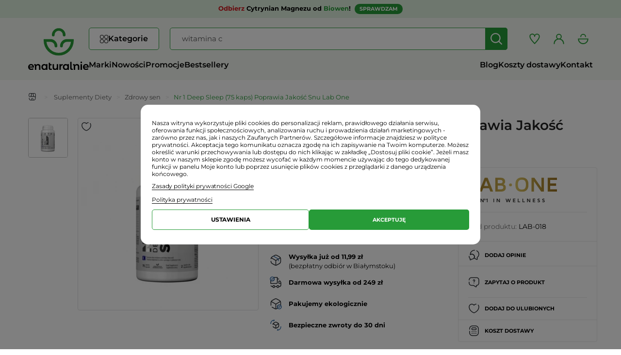

--- FILE ---
content_type: text/html; charset=utf-8
request_url: https://enaturalnie.pl/nr-1-deep-sleep-75-kaps-poprawia-jakosc-snu-lab-one_2604.html
body_size: 39899
content:
<!DOCTYPE html>
<html lang="pl">
	    	<head>
        <link rel="preconnect" href="https://fonts.googleapis.com">
        <link rel="preconnect" href="https://fonts.gstatic.com">
        <link rel="preconnect" href="https://connect.facebook.net">
        <link rel="preconnect" href="https://googleads.g.doubleclick.net">
        <link rel="preconnect" href="https://www.googletagmanager.com">
        <link rel="preconnect" href="https://cdn.luigisbox.com">
        <link rel="dns-prefetch" href="https://sslwidget.criteo.com">
        <link rel="dns-prefetch" href="https://d3bo67muzbfgtl.cloudfront.net">
        <link rel="dns-prefetch" href="https://www.clarity.ms">
        <link rel="dns-prefetch" href="https://gum.criteo.com">
													<link rel="preload" href="https://enaturalnie.pl/themes/leo_fresh_store/cache/v_4119_9711b8577937c508b9bfe45f93fc8c12_all.css"   as="style"/>
															<link rel="preload" href="https://enaturalnie.pl/themes/leo_fresh_store/cache/v_4119_a676114a1199ecae0f860423cb67e3db_print.css"   as="style"/>
																						<link rel="preload" href="https://enaturalnie.pl/themes/leo_fresh_store/cache/v_3984_b8e561c7281a6a26be0e5b6e9c53dc33.js"   as="script"/>
											
		<link rel="preload" href="/themes/leo_fresh_store/fonts/fontawesome-free/webfonts/fa-solid-900.woff2" as="font" crossorigin="anonymous">

		<style>
			
			@font-face {font-display: swap;font-family: "Roboto";font-style: normal;font-weight: 300;src: url("/themes/leo_fresh_store/fonts/roboto-v47-latin_latin-ext-300.woff2") format("woff2");}
			@font-face {font-display: swap;font-family: "Roboto";font-style: normal;font-weight: 400;src: url("/themes/leo_fresh_store/fonts/roboto-v47-latin_latin-ext-regular.woff2") format("woff2");}
			@font-face {font-display: swap;font-family: "Roboto";font-style: normal;font-weight: 700;src: url("/themes/leo_fresh_store/fonts/roboto-v47-latin_latin-ext-700.woff2") format("woff2");}
			@font-face {font-display: swap;font-family: "Montserrat";font-style: normal;font-weight: 400;src: url("/themes/leo_fresh_store/fonts/montserrat-v29-latin_latin-ext-regular.woff2") format("woff2");}
			@font-face {font-display: swap;font-family: "Montserrat";font-style: normal;font-weight: 600;src: url("/themes/leo_fresh_store/fonts/montserrat-v29-latin_latin-ext-600.woff2") format("woff2");}
			@font-face {font-display: swap;font-family: "Montserrat";font-style: normal;font-weight: 700;src: url("/themes/leo_fresh_store/fonts/montserrat-v29-latin_latin-ext-700.woff2") format("woff2");}
			
		</style>

		<meta charset="utf-8" />
		<title>Nr 1 Deep Sleep (75 kaps) Poprawia Jakość Snu Lab One - Sklep internetowy Enaturalnie.pl</title>
					<meta name="description" content="N°1 DEEP SLEEP (75 KAPSUŁEK) LAB ONE - SUPLEMENT DIETY" />
									<meta name="robots" content="index,follow" />
				<meta name="viewport" content="width=device-width, initial-scale=1.0">
		<meta name="apple-mobile-web-app-capable" content="yes" />
		<link rel="icon" type="image/vnd.microsoft.icon" href="/img/favicon.ico?1749455823" />
		<link rel="shortcut icon" type="image/x-icon" href="/img/favicon.ico?1749455823" />
									<link rel="stylesheet" href="https://enaturalnie.pl/themes/leo_fresh_store/cache/v_4119_9711b8577937c508b9bfe45f93fc8c12_all.css" type="text/css" media="all" />
							<link rel="stylesheet" href="https://enaturalnie.pl/themes/leo_fresh_store/cache/v_4119_a676114a1199ecae0f860423cb67e3db_print.css" type="text/css" media="print" />
							    <script id='lgcookieslaw_script_gtm'>
        window.dataLayer = window.dataLayer || [];
        function gtag(){
            dataLayer.push(arguments);
        }
        gtag('consent', 'default', {
            'ad_storage': 'denied',
            'ad_user_data': 'denied',
            'ad_personalization': 'denied',
            'analytics_storage': 'denied',
            'personalization_storage': 'denied',
            'security_storage': 'granted',
            'functionality_storage': 'denied',
            'wait_for_update': 2000
        });
            </script>

    <script id='lgcookieslaw_script_ms'>
        window.uetq = window.uetq || [];

        window.uetq.push('consent', 'default', {
            'ad_storage': 'denied',
        });
    </script>

					<script type="text/javascript">
var FancyboxI18nClose = 'Zamknij';
var FancyboxI18nNext = 'Następny';
var FancyboxI18nPrev = 'Poprzedni';
var PS_CATALOG_MODE = false;
var added_to_wishlist = 'Dodano do ulubionych';
var ajaxsearch = true;
var allowBuyWhenOutOfStock = false;
var askforprice_url = 'https://enaturalnie.pl/module/pmaskforprice/send';
var attribute_anchor_separator = '-';
var attributesCombinations = [];
var availableLaterValue = '';
var availableNowValue = '';
var baseDir = 'https://enaturalnie.pl/';
var baseUri = 'https://enaturalnie.pl/';
var confirm_report_message = 'Czy na pewno chcesz zgłosić ten komentarz?';
var contentOnly = false;
var currency = {"id":3,"name":"Z\u0142oty","iso_code":"PLN","iso_code_num":"985","sign":"z\u0142","blank":"1","conversion_rate":"1.000000","deleted":"0","format":"2","decimals":"1","active":"1","prefix":"","suffix":" z\u0142","id_shop_list":null,"force_id":false};
var currencyBlank = 1;
var currencyFormat = 2;
var currencyRate = 1;
var currencySign = 'zł';
var currentDate = '2025-11-23 14:31:15';
var customerGroupWithoutTax = false;
var customizationFields = false;
var customizationId = null;
var default_eco_tax = 0;
var displayList = false;
var displayPrice = 0;
var doesntExist = 'Produkt nie jest dostępny w wybranym modelu. Proszę wybrać inny.';
var doesntExistNoMore = 'Towar chwilowo niedostępny. Czekamy na dostawę.';
var doesntExistNoMoreBut = 'w tej opcji ale jest dostępny jako';
var ecotaxTax_rate = 0;
var fieldRequired = 'Wypełnij proszę wszystkie wymagane pola, potem zapisz zmiany.';
var groupReduction = 0;
var idDefaultImage = 15705;
var id_lang = 8;
var id_product = 2604;
var img_prod_dir = 'https://enaturalnie.pl/img/p/';
var img_ps_dir = 'https://enaturalnie.pl/img/';
var instantsearch = false;
var isGuest = 0;
var isLogged = 0;
var isMobile = false;
var jqZoomEnabled = false;
var loggin_required = 'Musisz się zalogować, aby zarządzać ulubionymi produktami.';
var mailalerts_already = 'Masz już powiadomienie dla tego produktu';
var mailalerts_invalid = 'Twój adres jest niepoprawny.';
var mailalerts_placeholder = 'twój@email.com';
var mailalerts_registered = 'Wniosek o powiadomienie zatwierdzony';
var mailalerts_url_add = 'https://enaturalnie.pl/module/mailalerts/actions?process=add';
var mailalerts_url_check = 'https://enaturalnie.pl/module/mailalerts/actions?process=check';
var maxQuantityToAllowDisplayOfLastQuantityMessage = 0;
var minimalQuantity = 1;
var moderation_active = true;
var mywishlist_url = 'https://enaturalnie.pl/module/blockwishlist/mywishlist';
var noTaxForThisProduct = false;
var oosHookJsCodeFunctions = [];
var page_name = 'product';
var priceDisplayMethod = 0;
var priceDisplayPrecision = 2;
var productAvailableForOrder = true;
var productBasePriceTaxExcl = 85.1852;
var productBasePriceTaxExcluded = 85.1852;
var productBasePriceTaxIncl = 92.000016;
var productHasAttributes = false;
var productPrice = 92.000016;
var productPriceTaxExcluded = 85.1852;
var productPriceTaxIncluded = 92.000016;
var productPriceWithoutReduction = 92.000016;
var productReference = 'LAB-018';
var productShowPrice = true;
var productUnitPriceRatio = 0;
var product_fileButtonHtml = 'Wybierz z menu Plik';
var product_fileDefaultHtml = 'Nie wybrano pliku';
var product_specific_price = [];
var productcomment_added = 'Twój komentarz został dodany!';
var productcomment_added_moderation = 'Twój komentarz został dodany i będzie wyświetlony po akceptacji moderatora.';
var productcomment_ok = 'Tak';
var productcomment_title = 'Nowy komentarz';
var productcomments_controller_url = 'https://enaturalnie.pl/module/productcomments/default';
var productcomments_url_rewrite = true;
var quantitiesDisplayAllowed = false;
var quantityAvailable = 0;
var quickView = false;
var reduction_percent = 0;
var reduction_price = 0;
var roundMode = 2;
var secure_key = '0f4d14cd03087f8d5db41364b36b9583';
var specific_currency = false;
var specific_price = 0;
var static_token = '827d16371702da86957e2bbc15a7b747';
var stock_management = 1;
var taxRate = 8;
var token = '827d16371702da86957e2bbc15a7b747';
var uploading_in_progress = 'Przesyłanie w toku, proszę czekać ...';
var usingSecureMode = true;
var wishlistProductsIds = false;
</script>

							<script src="https://enaturalnie.pl/themes/leo_fresh_store/cache/v_3984_b8e561c7281a6a26be0e5b6e9c53dc33.js"></script>
					<script type="text/javascript">
    var lgcookieslaw_consent_mode = 1;
    var lgcookieslaw_ms_consent_mode = 1;
    var lgcookieslaw_banner_url_ajax_controller = "https://enaturalnie.pl/module/lgcookieslaw/ajax";     var lgcookieslaw_cookie_values = null;     var lgcookieslaw_saved_preferences = 0;
    var lgcookieslaw_ajax_calls_token = "b094a2a5e38c88db063ab1f1326f50ad";
    var lgcookieslaw_reload = 1;
    var lgcookieslaw_block_navigation = 1;
    var lgcookieslaw_banner_position = 2;
    var lgcookieslaw_show_fixed_button = 0;
    var lgcookieslaw_save_user_consent = 0;
    var lgcookieslaw_reject_cookies_when_closing_banner = 0;
    var lgcookieslaw_id_banner = "68501a3bccfdf";
</script>

 
<script type='text/javascript'>
	
</script>
<!-- canonical -->

            <link rel="canonical" href="https://enaturalnie.pl/nr-1-deep-sleep-75-kaps-poprawia-jakosc-snu-lab-one_2604.html" />
    


<!-- /canonical -->
<script> 
    var query= location.hash;
    document.cookie="PAGE_ACT=" + query;
    $(document).ready(function(){
        var disabled = $( "#pagination_next" ).hasClass( "disabled" );        
        var valorDisabled = getCookie('disabled');
        
        $.ajax({
            url: baseUri+"/modules/canonicalseo/ajax/ajax.php",
            data: { disabled: disabled }, // Setting the data attribute of ajax with file_data
            type: 'post',
            success: function(resp) {
                if (valorDisabled != resp) {
                    document.cookie="disabled="+resp;
                    //location.reload();
                };
            },
            error: function(){
                alert('ERROR');
            }
        });

        if(disabled == true || disabled == "true"){
            document.cookie="disabled=SI";
        }else{
            document.cookie="disabled=NO";
        }
        function getCookie(name) {
            function escape(s) { return s.replace(/([.*+?\^${}()|\[\]\/\\])/g, '\\$1'); };
            var match = document.cookie.match(RegExp('(?:^|;\\s*)' + escape(name) + '=([^;]*)'));
            return match ? match[1] : null;
        }
    });

</script>












	<!-- ld+json snippets mod -->
<script type="application/ld+json">
{"@context":"http:\/\/schema.org\/","@type":"Product","@id":"https:\/\/enaturalnie.pl\/nr-1-deep-sleep-75-kaps-poprawia-jakosc-snu-lab-one_2604.html","name":"Nr 1 Deep Sleep (75 kaps) Poprawia Jakość Snu Lab One","itemCondition":"http:\/\/schema.org\/NewCondition","image":"http:\/\/enaturalnie.pl\/15705-home_default\/nr-1-deep-sleep-75-kaps-poprawia-jakosc-snu-lab-one.webp","description":"N°1 DEEP SLEEP (75 KAPSUŁEK) LAB ONE - SUPLEMENT DIETY","mpn":"PL2604","gtin13":"5906630600908","brand":{"@type":"Thing","name":"Lab One"},"category":"Zdrowy sen","offers":[{"@type":"Offer","@id":"https:\/\/enaturalnie.pl\/nr-1-deep-sleep-75-kaps-poprawia-jakosc-snu-lab-one_2604.html","availability":"http:\/\/schema.org\/InStock","priceCurrency":"PLN","price":"92.00","image":"http:\/\/enaturalnie.pl\/15705-home_default\/nr-1-deep-sleep-75-kaps-poprawia-jakosc-snu-lab-one.webp","url":"https:\/\/enaturalnie.pl\/nr-1-deep-sleep-75-kaps-poprawia-jakosc-snu-lab-one_2604.html","gtin13":"5906630600908","mpn":"PL2604","seller":{"@type":"Organization","name":"Sklep internetowy Enaturalnie.pl"}}]}
</script>
<script type="application/ld+json">
{"@context":"http:\/\/schema.org","@type":"BreadcrumbList","itemListOrder":"Descending","numberOfItems":3,"itemListElement":[{"@type":"ListItem","position":1,"item":{"id":"https:\/\/enaturalnie.pl\/suplementy-diety_19","name":"Suplementy Diety"}},{"@type":"ListItem","position":2,"item":{"id":"https:\/\/enaturalnie.pl\/zdrowy-sen_190","name":"Zdrowy sen"}},{"@type":"ListItem","position":3,"item":{"id":"https:\/\/enaturalnie.pl\/nr-1-deep-sleep-75-kaps-poprawia-jakosc-snu-lab-one_2604.html","name":"Nr 1 Deep Sleep (75 kaps) Poprawia Jakość Snu Lab One"}}]}
</script>

<!-- /ld+json snippets -->
<script>

(function (w,d,dn,t){w[dn]=w[dn]||[];w[dn].push({eventType:'init',value:t,dc:''});
    var f=d.getElementsByTagName('script')[0],c=d.createElement('script');c.async=true;
    c.src='https://tags.creativecdn.com/uY0uOOsXp8nkOx4sMcHq.js';
    f.parentNode.insertBefore(c,f);})(window,document,'rtbhEvents','uY0uOOsXp8nkOx4sMcHq');

</script>

    <meta id="js-rcpgtm-tracking-config" data-tracking-data="%7B%22bing%22%3A%7B%22tracking_id%22%3A%22343043115%22%2C%22feed%22%3A%7B%22id_product_prefix%22%3A%22%22%2C%22id_product_source_key%22%3A%22id_product%22%2C%22id_variant_prefix%22%3A%22%22%2C%22id_variant_source_key%22%3A%22id_attribute%22%7D%7D%2C%22context%22%3A%7B%22browser%22%3A%7B%22device_type%22%3A1%7D%2C%22localization%22%3A%7B%22id_country%22%3A14%2C%22country_code%22%3A%22PL%22%2C%22id_currency%22%3A3%2C%22currency_code%22%3A%22PLN%22%2C%22id_lang%22%3A8%2C%22lang_code%22%3A%22pl%22%7D%2C%22page%22%3A%7B%22controller_name%22%3A%22product%22%2C%22products_per_page%22%3A24%2C%22category%22%3A%5B%5D%2C%22search_term%22%3A%22%22%7D%2C%22shop%22%3A%7B%22id_shop%22%3A1%2C%22shop_name%22%3A%22Sklep%20internetowy%20Enaturalnie.pl%22%2C%22base_dir%22%3A%22https%3A%2F%2Fenaturalnie.pl%2F%22%7D%2C%22tracking_module%22%3A%7B%22module_name%22%3A%22rcpgtagmanager%22%2C%22checkout_module%22%3A%7B%22module%22%3A%22default%22%2C%22controller%22%3A%22orderopc%22%7D%2C%22service_version%22%3A%2216%22%2C%22token%22%3A%2284a602c33c16e52552871c62722238a2%22%7D%2C%22user%22%3A%5B%5D%7D%2C%22criteo%22%3A%7B%22tracking_id%22%3A%22%22%2C%22feed%22%3A%7B%22id_product_prefix%22%3A%22%22%2C%22id_product_source_key%22%3A%22id_product%22%2C%22id_variant_prefix%22%3A%22%22%2C%22id_variant_source_key%22%3A%22id_attribute%22%7D%7D%2C%22facebook%22%3A%7B%22tracking_id%22%3A%22219021969444240%22%2C%22feed%22%3A%7B%22id_product_prefix%22%3A%22%22%2C%22id_product_source_key%22%3A%22id_product%22%2C%22id_variant_prefix%22%3A%22%22%2C%22id_variant_source_key%22%3A%22id_attribute%22%7D%7D%2C%22ga4%22%3A%7B%22tracking_id%22%3A%22G-BG5SZ1G7TE%22%2C%22is_data_import%22%3Atrue%7D%2C%22gads%22%3A%7B%22tracking_id%22%3A%22971338992%22%2C%22merchant_id%22%3A%22100753873%22%2C%22conversion_labels%22%3A%7B%22create_account%22%3A%22UiFWCMrYyO8YEPDplc8D%22%2C%22product_view%22%3A%225yN6CPeWue4YEPDplc8D%22%2C%22add_to_cart%22%3A%22O1sxCMuete4YEPDplc8D%22%2C%22begin_checkout%22%3A%22qJWQCJW-su4YEPDplc8D%22%2C%22purchase%22%3A%22b3TfCPLYxM4YEPDplc8D%22%7D%7D%2C%22gfeeds%22%3A%7B%22retail%22%3A%7B%22is_enabled%22%3Atrue%2C%22id_product_prefix%22%3A%22%22%2C%22id_product_source_key%22%3A%22id_product%22%2C%22id_variant_prefix%22%3A%22%22%2C%22id_variant_source_key%22%3A%22id_attribute%22%7D%2C%22custom%22%3A%7B%22is_enabled%22%3Afalse%2C%22id_product_prefix%22%3A%22%22%2C%22id_product_source_key%22%3A%22id_product%22%2C%22id_variant_prefix%22%3A%22%22%2C%22id_variant_source_key%22%3A%22id_attribute%22%2C%22is_id2%22%3Afalse%7D%7D%2C%22gtm%22%3A%7B%22tracking_id%22%3A%22GTM-5PR9SJ3%22%2C%22is_disable_tracking%22%3Afalse%2C%22server_url%22%3A%22%22%7D%2C%22gua%22%3A%7B%22tracking_id%22%3A%22%22%2C%22site_speed_sample_rate%22%3A1%2C%22is_data_import%22%3Afalse%2C%22is_anonymize_ip%22%3Afalse%2C%22is_user_id%22%3Afalse%2C%22is_link_attribution%22%3Afalse%2C%22cross_domain_list%22%3A%5B%22%22%5D%2C%22dimensions%22%3A%7B%22ecomm_prodid%22%3A1%2C%22ecomm_pagetype%22%3A2%2C%22ecomm_totalvalue%22%3A3%2C%22dynx_itemid%22%3A4%2C%22dynx_itemid2%22%3A5%2C%22dynx_pagetype%22%3A6%2C%22dynx_totalvalue%22%3A7%7D%7D%2C%22optimize%22%3A%7B%22tracking_id%22%3A%22%22%2C%22is_async%22%3Afalse%2C%22hiding_class_name%22%3A%22optimize-loading%22%2C%22hiding_timeout%22%3A3000%7D%2C%22pinterest%22%3A%7B%22tracking_id%22%3A%22%22%2C%22feed%22%3A%7B%22id_product_prefix%22%3A%22%22%2C%22id_product_source_key%22%3A%22id_product%22%2C%22id_variant_prefix%22%3A%22%22%2C%22id_variant_source_key%22%3A%22id_attribute%22%7D%7D%2C%22tiktok%22%3A%7B%22tracking_id%22%3A%22CJ90VABC77U5K7SP9LSG%22%2C%22feed%22%3A%7B%22id_product_prefix%22%3A%22%22%2C%22id_product_source_key%22%3A%22id_product%22%2C%22id_variant_prefix%22%3A%22%22%2C%22id_variant_source_key%22%3A%22id_attribute%22%7D%7D%2C%22twitter%22%3A%7B%22tracking_id%22%3A%22%22%2C%22events%22%3A%7B%22add_to_cart_id%22%3A%22%22%2C%22payment_info_id%22%3A%22%22%2C%22checkout_initiated_id%22%3A%22%22%2C%22product_view_id%22%3A%22%22%2C%22lead_id%22%3A%22%22%2C%22purchase_id%22%3A%22%22%2C%22search_id%22%3A%22%22%7D%2C%22feed%22%3A%7B%22id_product_prefix%22%3A%22%22%2C%22id_product_source_key%22%3A%22id_product%22%2C%22id_variant_prefix%22%3A%22%22%2C%22id_variant_source_key%22%3A%22id_attribute%22%7D%7D%7D">
    <script>
      if(typeof initRCPGTagManagerTracking === 'function') initRCPGTagManagerTracking()
    </script>
<script>
    var x13pricehistory_ajax_url = 'https://enaturalnie.pl/module/x13pricehistory/ajax';
    var x13pricehistory_ajax_token = '827d16371702da86957e2bbc15a7b747';
</script>

<script>window._edrone = window._edrone || {}; _edrone.app_id="65f175d43e994";(function(srcjs) {
  _edrone.platform = "prestashop"
  _edrone.action_type = "other"
  window._edrone_send_handler = function() {
    _edrone.first_run = false;
    var request = new XMLHttpRequest();
    var url = _edrone.edrone_ajax_shop_url ? _edrone.edrone_ajax_shop_url : window.location.origin
    var category_id = null;
    if (document.querySelector("body#category")) {
      document.querySelector("body#category").classList.forEach(c => {
        let re = /(category-id-)\d+/g;
        if (c.match(re)) {
          category_id = parseInt(c.split("category-id-")[1]);
        }
      });
    }
    request.open('GET', url + '/index.php?fc=module&module=edrone&controller=edroneUserSessionData&id_category=' + category_id, true);
    request.onreadystatechange = function() {
      if (this.readyState === 4) {
        if (this.status >= 200 && this.status < 400) {
          var data = JSON.parse(this.responseText);
          window._edrone.app_id = data.app_id;
          window._edrone.email = data.email;
          window._edrone.first_name = data.first_name;
          window._edrone.last_name = data.last_name;
          window._edrone.country = data.country;
          window._edrone.version = data.version;
          window._edrone.platform_version = data.platform_version;
          window._edrone.shop_lang = data.shop_lang;
          window._edrone.init();
        }
      }
    };
    request.send();
    request = null;
  }
  var doc = document.createElement("script");
  doc.type = "text/javascript";
  doc.async = true;
  doc.src = ("https:" == document.location.protocol ? "https:" : "http:") + srcjs;
  var s = document.getElementsByTagName("script")[0];
  s.parentNode.insertBefore(doc, s);
})("//d3bo67muzbfgtl.cloudfront.net/edrone_2_0.js");
</script><script type="text/javascript">_edrone.product_titles="Nr+1+Deep+Sleep+%2875+kaps%29+Poprawia+Jako%C5%9B%C4%87+Snu+Lab+One"</script>
<script type="text/javascript">_edrone.product_images="http%3A%2F%2Fenaturalnie.pl%2Fimg%2Fp%2F1%2F5%2F7%2F0%2F5%2F15705.jpg"</script>
<script type="text/javascript">_edrone.product_images="http%3A%2F%2Fenaturalnie.pl%2Fimg%2Fp%2F1%2F5%2F7%2F0%2F5%2F15705.jpg"</script>
<script type="text/javascript">_edrone.product_ids="2604"</script>
<script type="text/javascript">_edrone.product_skus="LAB-018"</script>
<script type="text/javascript">_edrone.product_category_ids="2~19~156~164~190~228~283"</script>
<script type="text/javascript">_edrone.product_category_names="Home%7ESuplementy+Diety%7EAshwagandha%7EMelatonina%7EZdrowy+sen%7EAdaptogeny%7ELepszy+sen"</script>
<script type="text/javascript">_edrone.product_urls="http%3A%2F%2Fenaturalnie.pl%2Fnr-1-deep-sleep-75-kaps-poprawia-jakosc-snu-lab-one_2604.html"</script>
<script type="text/javascript">_edrone.action_type="product_view"</script>
<script>if (typeof(ajaxCart) === "object") {
  ajaxCart.newAdd = ajaxCart.add;
  ajaxCart.add = function(idProduct, idCombination, addedFromProductPage, callerElement, quantity, whishlist) {
    $("body").ajaxComplete(function(e, xhr, options) {
      var url = _edrone.edrone_ajax_shop_url ? _edrone.edrone_ajax_shop_url : window.location.origin
      $(e.currentTarget).unbind("ajaxComplete");
      $.ajax({
        url: url + "/index.php?fc=module&module=edrone&controller=edroneAddToCartAjax",
        dataType: "json"
      }).done(function(data) {
        try {
          _edrone.action_type = data.action_type
          _edrone.product_category_ids = data.product_category_ids
          _edrone.product_category_names = data.product_category_names
          _edrone.product_ids = data.product_ids
          _edrone.product_images = data.product_images
          _edrone.product_skus = data.product_skus
          _edrone.product_titles = data.product_titles
          _edrone.init();
        } catch (e) {
          console.log("Failed to get product data.")
        }
      })
    })
    ajaxCart.newAdd(idProduct, idCombination, addedFromProductPage, callerElement, quantity, whishlist);
  }
}
</script>
											                
				                
										<style>
		.HOOK_EXTRA_LEFT #newsletter_block{
				display:none !important;
		}
		@media (max-width: 991px){
			#left_column #newsletter_block{
				display: none !important;
			}
		}
	</style>
				<script>
		setTimeout(function () {
			var script = document.createElement("script");
			script.src = "https://scripts.luigisbox.com/LBX-323325.js";
			script.async = true;
			document.body.appendChild(script);
		}, 500);
		</script>
			</head>


	<body id="product" class="product product-2604 product-nr-1-deep-sleep-75-kaps-poprawia-jakosc-snu-lab-one category-190 category-zdrowy-sen hide-left-column hide-right-column lang_pl  fullwidth keep-header header-classic">

			<div
  class="infobar x13-counter-container x13-counter-container-1 counter-fixed x13-counter-theme-default   "
  id="x13-counter-container"
  data-theme="default"
  data-text-sec="s"
  data-text-min="m"
  data-text-hour="g"
  data-text-days="d"
  data-section-interval="0"
>
  <div class="container">
    <div class="counter-text">
              <div style="text-align: center; font-family: 'Montserrat', Verdana, sans-serif !important; color: #000000 !important; font-size: 13px; line-height: 1.4;"><strong><span style="color: #000000;"><span style="color: #d0121a;">Odbierz</span> Cytrynian Magnezu od <span style="color: #279b38;">Biowen</span>!  <a class="counter-btn" href="https://enaturalnie.pl/biowen-204">SPRAWDZAM</a></span></strong><strong><br /><span style="color: #279b38;"></span></strong></div>
                </div>
  </div>
</div>
<script data-keepinline="true">
var x13InfoBar_displayStyle = 'fixed'; // fixedTop, fixedBottom
var x13InfoBar_afterEnd = 2;
var x13InfoBar_dateTo = '2025/11/23 23:59:52';
var x13InfoBar_counterTheme = 'default';
</script>
<style type="text/css">
html #x13-counter-container {
text-align: center;
font-size: 12px;
color: #000000;
background-color: #deefde;
padding: 8px 0 8px 0;
}
html #x13-counter-container p, html #x13-counter-container .x13-js-counter .counter-item .counter-label  {
color: #000000;
font-size: 12px;
}
html #x13-counter-container .counter-btn {
color: #ffffff;
font-size: 11px;
background-color: #279B38;
padding: 3px 10px 3px 10px;
border-radius: 10px;
border: 0px solid #279B38;
}
html #x13-counter-container .counter-btn:hover {
color: #ffffff;
background-color: #186d24;
}
html #x13-counter-container .x13-js-counter .counter-item span.number {
color: #ffffff;
background-color: #8cc152;
border: 0px none #000000;
border-radius: 2px;
}

</style>

	
					<section id="page" data-column="col-xs-6 col-sm-4 col-md-4 col-lg-3" data-type="grid">

			<!-- Header -->
						<header id="header" class="header-center">
				<section class="header-container">
					<div id="header-main" class="header-left">
						<div class="container">

								<div class="header-row">

									<div class="navbar-header" id="cavas_menu">
										<button type="button" class="navbar-toggle btn-outline-inverse" data-toggle="collapse" data-target=".navbar-ex1-collapse">
											<svg xmlns="http://www.w3.org/2000/svg" width="34" height="33" viewBox="0 0 34 33">
												<g transform="translate(-1865 -331)">
													<rect width="34" height="33" transform="translate(1865 331)" fill="none"/>
													<g>
														<rect width="19" height="2" rx="1" transform="translate(1872 341)" fill="#323031"/>
														<rect width="19" height="2" rx="1" transform="translate(1872 346)" fill="#323031"/>
														<rect width="19" height="2" rx="1" transform="translate(1872 351)" fill="#323031"/>
													</g>
												</g>
											</svg>
										</button>
									</div>

																			<div id="header_logo">
											<a href="https://enaturalnie.pl/" title="Sklep ekologiczny ze zdrową żywnością, żywność i produkty ekologiczne - sklep internetowy Enaturalnie.pl">
												<img class="logo logo-a img-responsive" src="/themes/leo_fresh_store/img/logo-a.svg" alt="Sklep ekologiczny ze zdrową żywnością, żywność i produkty ekologiczne - sklep internetowy Enaturalnie.pl" width="62" height="56"/>
												<img class="logo logo-b img-responsive" src="/themes/leo_fresh_store/img/logo-b.svg" alt="Sklep ekologiczny ze zdrową żywnością, żywność i produkty ekologiczne - sklep internetowy Enaturalnie.pl" width="125" height="17"/>
											</a>
										</div>
																		<div id="header_content">

																																		<div id="topbar">
													<div class="container">
														<div class="inner">
															<nav> 
            <div class="megamenu row" 
                    >
            
                                                                                    <div class="widget col-lg-12 col-md-6 col-sm-6 col-xs-6 col-sp-12"
                            >
                                                                                                <div id="leo-megamenu" class="clearfix">
    <nav class="sf-contener leo-megamenu">
        <div role="navigation">
            <div id="leo-top-menu" class="collapse navbar-collapse navbar-ex1-collapse">
                <ul class="nav navbar-nav megamenu"><li class="parent dropdown fixed-submenu menu-counter-1 " ><a class="dropdown-toggle has-category" data-toggle="dropdown" href="#" target="_self"><span class="menu-title">Kategorie</span><b class="caret"></b></a><div class="dropdown-menu level1"  ><div class="dropdown-menu-inner"><div class="row"><div class="col-sm-12 mega-col" data-colwidth="12" data-type="menu" ><div class="inner"><ul><li class=" full-width " >
			<a href="#" target="_self" class="has-subhtml"></a><div class="menu-content"><div class="custom-categories-menu"><ul><li><a href="https://enaturalnie.pl/black-week_219" title="BLACK WEEK"><img src= "https://enaturalnie.pl/img/c/219-0_menu.svg" width="22" height="22" loading="lazy">BLACK WEEK</a></li><li class="has-sublinks"><div class="has-sublinks-containter"><a href="https://enaturalnie.pl/suplementy-diety_19" title="Suplementy Diety"><img src= "https://enaturalnie.pl/img/c/19-0_menu.svg" width="22" height="22" loading="lazy">Suplementy Diety</a><span class="show_more"></span></div><ul><li><a href="https://enaturalnie.pl/kolagen_153" title="Kolagen">Kolagen</a></li><li><a href="https://enaturalnie.pl/omega-3_346" title="Omega-3">Omega-3</a></li><li class="has-sublinks"><div class="has-sublinks-containter"><a href="https://enaturalnie.pl/na-odchudzanie_74" title="na Odchudzanie">na Odchudzanie</a><span class="show_more"></span></div><ul><li><a href="https://enaturalnie.pl/acai_146" title="Acai">Acai</a></li><li><a href="https://enaturalnie.pl/pokrzywa-indyjska-forskolina_49" title="Pokrzywa Indyjska (Forskolina)">Pokrzywa Indyjska (Forskolina)</a></li><li><a href="https://enaturalnie.pl/mlody-jeczmien-green-magma_23" title="Młody Jęczmień (Green Magma)">Młody Jęczmień (Green Magma)</a></li><li><a href="https://enaturalnie.pl/piperyna-bioperine_53" title="Piperyna (Bioperine)">Piperyna (Bioperine)</a></li><li><a href="https://enaturalnie.pl/curcumin-kurkumina_147" title="Curcumin (Kurkumina)">Curcumin (Kurkumina)</a></li><li><a href="https://enaturalnie.pl/garcinia-cambogia_148" title="Garcinia cambogia">Garcinia cambogia</a></li><li><a href="https://enaturalnie.pl/moringa-oleifera_171" title="Moringa oleifera">Moringa oleifera</a></li><li><a href="https://enaturalnie.pl/zielona-kawa_151" title="Zielona kawa">Zielona kawa</a></li><li><a href="https://enaturalnie.pl/ketony_306" title="Ketony">Ketony</a></li><li><a href="https://enaturalnie.pl/pozostale_150" title="Pozostałe">Pozostałe</a></li></ul></li><li class="has-sublinks"><div class="has-sublinks-containter"><a href="https://enaturalnie.pl/witaminy-i-mineraly_50" title="Witaminy i Minerały">Witaminy i Minerały</a><span class="show_more"></span></div><ul><li><a href="https://enaturalnie.pl/acerola_157" title="Acerola">Acerola</a></li><li><a href="https://enaturalnie.pl/bor_267" title="Bor">Bor</a></li><li><a href="https://enaturalnie.pl/chrom_251" title="Chrom">Chrom</a></li><li><a href="https://enaturalnie.pl/cynk_159" title="Cynk">Cynk</a></li><li><a href="https://enaturalnie.pl/jod-kelp_201" title="Jod (Kelp)">Jod (Kelp)</a></li><li><a href="https://enaturalnie.pl/pestki-moreli-b17_170" title="Pestki moreli B17">Pestki moreli B17</a></li><li><a href="https://enaturalnie.pl/krzem-krzemionka_185" title="Krzem (krzemionka)">Krzem (krzemionka)</a></li><li><a href="https://enaturalnie.pl/koenzym-q10_161" title="Koenzym Q10">Koenzym Q10</a></li><li><a href="https://enaturalnie.pl/potas_160" title="Potas">Potas</a></li><li><a href="https://enaturalnie.pl/lit_252" title="Lit">Lit</a></li><li><a href="https://enaturalnie.pl/liposomalne_103" title="Liposomalne">Liposomalne</a></li><li><a href="https://enaturalnie.pl/magnez_163" title="Magnez">Magnez</a></li><li><a href="https://enaturalnie.pl/msm-siarka-organiczna_154" title="MSM (Siarka organiczna)">MSM (Siarka organiczna)</a></li><li><a href="https://enaturalnie.pl/witaminy-adek_348" title="Witaminy ADEK">Witaminy ADEK</a></li><li><a href="https://enaturalnie.pl/witamina-a-beta-karoten_200" title="Witamina A (Beta Karoten)">Witamina A (Beta Karoten)</a></li><li class="has-sublinks"><div class="has-sublinks-containter"><a href="https://enaturalnie.pl/witamina-b_158" title="Witamina B">Witamina B</a><span class="show_more"></span></div><ul><li><a href="https://enaturalnie.pl/witamina-b1_239" title="Witamina B1 (Tiamina)">Witamina B1 (Tiamina)</a></li><li><a href="https://enaturalnie.pl/witamina-b2_240" title="Witamina B2 (Ryboflawina)">Witamina B2 (Ryboflawina)</a></li><li><a href="https://enaturalnie.pl/witamina-b3_241" title="Witamina B3 (Niacyna)">Witamina B3 (Niacyna)</a></li><li><a href="https://enaturalnie.pl/witamina-b4_242" title="Witamina B4 (Cholina)">Witamina B4 (Cholina)</a></li><li><a href="https://enaturalnie.pl/witamina-b5_243" title="Witamina B5 (Kwas pantotenowy)">Witamina B5 (Kwas pantotenowy)</a></li><li><a href="https://enaturalnie.pl/witamina-b6_244" title="Witamina B6 (Pirydoksyna)">Witamina B6 (Pirydoksyna)</a></li><li><a href="https://enaturalnie.pl/witamina-b7_247" title="Witamina B7 (Biotyna)">Witamina B7 (Biotyna)</a></li><li><a href="https://enaturalnie.pl/witamina-b9_248" title="Witamina B9 (Kwas foliowy)">Witamina B9 (Kwas foliowy)</a></li><li><a href="https://enaturalnie.pl/witamina-b12_245" title="Witamina B12 (Metylokobalamina)">Witamina B12 (Metylokobalamina)</a></li><li><a href="https://enaturalnie.pl/witamina-b-complex_246" title="Witamina B Complex">Witamina B Complex</a></li></ul></li><li><a href="https://enaturalnie.pl/witamina-c_165" title="Witamina C">Witamina C</a></li><li><a href="https://enaturalnie.pl/witamina-e_167" title="Witamina E">Witamina E</a></li><li><a href="https://enaturalnie.pl/witamina-k2-d3_166" title="Witamina K2 D3">Witamina K2 D3</a></li><li><a href="https://enaturalnie.pl/selen_182" title="Selen">Selen</a></li><li><a href="https://enaturalnie.pl/wapn_152" title="Wapń">Wapń</a></li><li><a href="https://enaturalnie.pl/zelazo_202" title="Żelazo">Żelazo</a></li><li><a href="https://enaturalnie.pl/kompleks-witamin-i-mineralow_199" title="Kompleks witamin i minerałów">Kompleks witamin i minerałów</a></li><li><a href="https://enaturalnie.pl/pozostale_169" title="Pozostałe">Pozostałe</a></li></ul></li><li><a href="https://enaturalnie.pl/na-odpornosc_77" title="na Odporność">na Odporność</a></li><li class="has-sublinks"><div class="has-sublinks-containter"><a href="https://enaturalnie.pl/na-metabolizm-i-cukier_385" title="na Metabolizm i Cukier">na Metabolizm i Cukier</a><span class="show_more"></span></div><ul><li><a href="https://enaturalnie.pl/berberyna_386" title="Berberyna">Berberyna</a></li><li><a href="https://enaturalnie.pl/chrom_388" title="Chrom">Chrom</a></li><li><a href="https://enaturalnie.pl/kwas-alfa-liponowy-ala_387" title="Kwas alfa-liponowy (ALA)">Kwas alfa-liponowy (ALA)</a></li><li><a href="https://enaturalnie.pl/inozytol_389" title="Inozytol">Inozytol</a></li><li><a href="https://enaturalnie.pl/cynamon_390" title="Cynamon">Cynamon</a></li><li><a href="https://enaturalnie.pl/kompleks-metaboliczny_392" title="Kompleks metaboliczny">Kompleks metaboliczny</a></li><li><a href="https://enaturalnie.pl/pozostale_391" title="Pozostałe">Pozostałe</a></li></ul></li><li class="has-sublinks"><div class="has-sublinks-containter"><a href="https://enaturalnie.pl/na-trawienie_102" title="na Trawienie">na Trawienie</a><span class="show_more"></span></div><ul><li class="has-sublinks"><div class="has-sublinks-containter"><a href="https://enaturalnie.pl/blonnik_75" title="Błonnik">Błonnik</a><span class="show_more"></span></div><ul><li><a href="https://enaturalnie.pl/blonnik-aroniowy_139" title="Błonnik aroniowy">Błonnik aroniowy</a></li><li><a href="https://enaturalnie.pl/blonnik-jablkowy_140" title="Błonnik jabłkowy">Błonnik jabłkowy</a></li><li><a href="https://enaturalnie.pl/blonnik-witalny_141" title="Błonnik witalny">Błonnik witalny</a></li><li><a href="https://enaturalnie.pl/pozostale_142" title="Pozostałe">Pozostałe</a></li></ul></li><li><a href="https://enaturalnie.pl/enzymy-trawienne_177" title="Enzymy trawienne">Enzymy trawienne</a></li><li><a href="https://enaturalnie.pl/zdrowie-watroby_73" title="Zdrowie wątroby">Zdrowie wątroby</a></li><li class="has-sublinks"><div class="has-sublinks-containter"><a href="https://enaturalnie.pl/zdrowie-jelit_175" title="Zdrowie jelit">Zdrowie jelit</a><span class="show_more"></span></div><ul><li><a href="https://enaturalnie.pl/maslan-sodu_361" title="Maślan sodu">Maślan sodu</a></li><li><a href="https://enaturalnie.pl/probiotyki-dla-dzieci_255" title="Probiotyki dla Dzieci">Probiotyki dla Dzieci</a></li><li><a href="https://enaturalnie.pl/probiotyki-dla-doroslych_256" title="Probiotyki dla Dorosłych">Probiotyki dla Dorosłych</a></li><li><a href="https://enaturalnie.pl/probiotyki-dla-kobiet_257" title="Probiotyki dla Kobiet">Probiotyki dla Kobiet</a></li><li><a href="https://enaturalnie.pl/prebiotyki_331" title="Prebiotyki">Prebiotyki</a></li><li><a href="https://enaturalnie.pl/synbiotyki_330" title="Synbiotyki">Synbiotyki</a></li><li><a href="https://enaturalnie.pl/olejki-i-ekstrakty_176" title="Olejki i ekstrakty">Olejki i ekstrakty</a></li></ul></li><li><a href="https://enaturalnie.pl/pozostale_178" title="Pozostałe">Pozostałe</a></li></ul></li><li class="has-sublinks"><div class="has-sublinks-containter"><a href="https://enaturalnie.pl/zdrowy-sen_190" title="Zdrowy sen">Zdrowy sen</a><span class="show_more"></span></div><ul><li><a href="https://enaturalnie.pl/gaba_173" title="Gaba">Gaba</a></li><li><a href="https://enaturalnie.pl/melatonina_164" title="Melatonina">Melatonina</a></li></ul></li><li class="has-sublinks"><div class="has-sublinks-containter"><a href="https://enaturalnie.pl/na-wlosy-paznokcie-i-skore_110" title="na Włosy, paznokcie i skórę">na Włosy, paznokcie i skórę</a><span class="show_more"></span></div><ul><li><a href="https://enaturalnie.pl/biotyna_179" title="Biotyna">Biotyna</a></li><li><a href="https://enaturalnie.pl/kompleks-wlosy-skora-paznokcie_184" title="Kompleks włosy, skóra, paznokcie">Kompleks włosy, skóra, paznokcie</a></li><li><a href="https://enaturalnie.pl/kwas-hialuronowy_181" title="Kwas hialuronowy">Kwas hialuronowy</a></li><li><a href="https://enaturalnie.pl/pozostale_183" title="Pozostałe">Pozostałe</a></li></ul></li><li><a href="https://enaturalnie.pl/na-pamiec-mozg-umysl_100" title="na Pamięć, Mózg, Umysł">na Pamięć, Mózg, Umysł</a></li><li><a href="https://enaturalnie.pl/na-stawy-kosci_80" title="na Stawy, kości">na Stawy, kości</a></li><li><a href="https://enaturalnie.pl/wsparcie-drog-oddechowych_194" title="Wsparcie dróg oddechowych">Wsparcie dróg oddechowych</a></li><li><a href="https://enaturalnie.pl/na-uklad-krazenia_196" title="na Układ Krążenia">na Układ Krążenia</a></li><li class="has-sublinks"><div class="has-sublinks-containter"><a href="https://enaturalnie.pl/witalnosc-i-planowanie-rodziny_76" title="Witalność i planowanie rodziny">Witalność i planowanie rodziny</a><span class="show_more"></span></div><ul><li><a href="https://enaturalnie.pl/kozieradka-pospolita_143" title="Kozieradka pospolita">Kozieradka pospolita</a></li><li><a href="https://enaturalnie.pl/maca-korzen_144" title="Maca korzeń">Maca korzeń</a></li><li><a href="https://enaturalnie.pl/pozostale_145" title="Pozostałe">Pozostałe</a></li></ul></li><li><a href="https://enaturalnie.pl/rownowaga-hormonalna-klimakterium_236" title="Równowaga hormonalna">Równowaga hormonalna</a></li><li class="has-sublinks"><div class="has-sublinks-containter"><a href="https://enaturalnie.pl/adaptogeny_228" title="Adaptogeny">Adaptogeny</a><span class="show_more"></span></div><ul><li><a href="https://enaturalnie.pl/ashwagandha_156" title="Ashwagandha">Ashwagandha</a></li><li><a href="https://enaturalnie.pl/rozeniec-gorski-rhodiola_231" title="Różeniec Górski (Rhodiola)">Różeniec Górski (Rhodiola)</a></li><li><a href="https://enaturalnie.pl/lions-mane-soplowka-jezowata_354" title="Lion’s Mane (Soplówka jeżowata)">Lion’s Mane (Soplówka jeżowata)</a></li><li><a href="https://enaturalnie.pl/reishi_355" title="Reishi">Reishi</a></li><li><a href="https://enaturalnie.pl/cordyceps-kordyceps_356" title="Cordyceps (Kordyceps)">Cordyceps (Kordyceps)</a></li><li><a href="https://enaturalnie.pl/bacopa-monnieri-brahmi_234" title="Bacopa Monnieri (Brahmi)">Bacopa Monnieri (Brahmi)</a></li><li><a href="https://enaturalnie.pl/cytryniec-chinski-schisandra_230" title="Cytryniec Chiński (Schisandra)">Cytryniec Chiński (Schisandra)</a></li><li><a href="https://enaturalnie.pl/zen-szen-ginseng_232" title="Żeń-Szeń (Ginseng)">Żeń-Szeń (Ginseng)</a></li><li><a href="https://enaturalnie.pl/tulsi-bazylia-swieta_357" title="Tulsi (Bazylia święta)">Tulsi (Bazylia święta)</a></li><li><a href="https://enaturalnie.pl/gotu-kola-wakrotka-azjatycka_235" title="Gotu Kola (Wąkrotka Azjatycka)">Gotu Kola (Wąkrotka Azjatycka)</a></li><li><a href="https://enaturalnie.pl/astragalus-traganka_358" title="Astragalus (Traganka)">Astragalus (Traganka)</a></li><li><a href="https://enaturalnie.pl/mieszanki-adaptogenow_233" title="Mieszanki Adaptogenów">Mieszanki Adaptogenów</a></li><li><a href="https://enaturalnie.pl/pozostale_250" title="Pozostałe">Pozostałe</a></li></ul></li><li><a href="https://enaturalnie.pl/na-oczy-wzrok_192" title="na Oczy, Wzrok">na Oczy, Wzrok</a></li><li><a href="https://enaturalnie.pl/tran_349" title="Tran">Tran</a></li><li><a href="https://enaturalnie.pl/na-uklad-moczowy_238" title="na Układ Moczowy">na Układ Moczowy</a></li><li><a href="https://enaturalnie.pl/na-uklad-nerwowy_237" title="na Układ Nerwowy">na Układ Nerwowy</a></li><li class="has-sublinks"><div class="has-sublinks-containter"><a href="https://enaturalnie.pl/mama-i-dziecko_270" title="Mama i Dziecko">Mama i Dziecko</a><span class="show_more"></span></div><ul><li><a href="https://enaturalnie.pl/prenatalne-ciaza-laktacja_269" title="Prenatalne (Ciąża, Laktacja)">Prenatalne (Ciąża, Laktacja)</a></li><li><a href="https://enaturalnie.pl/dla-dzieci_271" title="Dla Dzieci">Dla Dzieci</a></li></ul></li><li><a href="https://enaturalnie.pl/bioinformacyjne_258" title="Bioinformacyjne">Bioinformacyjne</a></li></ul></li><li class="has-sublinks"><div class="has-sublinks-containter"><a href="https://enaturalnie.pl/kosmetyki-naturalne_16" title="Kosmetyki Naturalne"><img src= "https://enaturalnie.pl/img/c/16-0_menu.svg" width="22" height="22" loading="lazy">Kosmetyki Naturalne</a><span class="show_more"></span></div><ul><li><a href="https://enaturalnie.pl/kremy-przeciwsloneczne-spf_360" title="Kremy Przeciwsłoneczne SPF">Kremy Przeciwsłoneczne SPF</a></li><li><a href="https://enaturalnie.pl/balsamy-zele-naturalne_39" title="Balsamy, Żele Naturalne">Balsamy, Żele Naturalne</a></li><li><a href="https://enaturalnie.pl/dezodoranty_92" title="Dezodoranty">Dezodoranty</a></li><li class="has-sublinks"><div class="has-sublinks-containter"><a href="https://enaturalnie.pl/higiena-jamy-ustnej_261" title="Higiena jamy ustnej">Higiena jamy ustnej</a><span class="show_more"></span></div><ul><li><a href="https://enaturalnie.pl/pasty-do-zebow_86" title="Pasty do zębów">Pasty do zębów</a></li><li><a href="https://enaturalnie.pl/plyny-do-plukania-jamy-ustnej_82" title="Płyny do płukania jamy ustnej">Płyny do płukania jamy ustnej</a></li></ul></li><li><a href="https://enaturalnie.pl/higiena-uszu_263" title="Higiena uszu">Higiena uszu</a></li><li><a href="https://enaturalnie.pl/kosmetyki-do-kapieli_62" title="Kosmetyki do kąpieli">Kosmetyki do kąpieli</a></li><li><a href="https://enaturalnie.pl/masci-kremy-naturalne_51" title="Maści, Kremy Naturalne">Maści, Kremy Naturalne</a></li><li><a href="https://enaturalnie.pl/mydlo-naturalne_18" title="Mydło Naturalne">Mydło Naturalne</a></li><li><a href="https://enaturalnie.pl/kosmetyki-dla-dzieci_71" title="Kosmetyki dla Dzieci">Kosmetyki dla Dzieci</a></li><li><a href="https://enaturalnie.pl/kosmetyki-dla-mezczyzn_262" title="Kosmetyki dla Mężczyzn">Kosmetyki dla Mężczyzn</a></li><li><a href="https://enaturalnie.pl/kosmetyki-do-wlosow_17" title="Kosmetyki do Włosów">Kosmetyki do Włosów</a></li><li><a href="https://enaturalnie.pl/kosmetyki-do-golenia_328" title="Kosmetyki do golenia">Kosmetyki do golenia</a></li><li><a href="https://enaturalnie.pl/peelingi_260" title="Peelingi">Peelingi</a></li><li><a href="https://enaturalnie.pl/plyny-mgielki-do-twarzy_99" title="Płyny, Mgiełki do Twarzy">Płyny, Mgiełki do Twarzy</a></li><li><a href="https://enaturalnie.pl/podpaski-wkladki-higieniczne_40" title="Podpaski, Wkładki higieniczne">Podpaski, Wkładki higieniczne</a></li><li><a href="https://enaturalnie.pl/pomadki-naturalne_72" title="Pomadki Naturalne">Pomadki Naturalne</a></li><li><a href="https://enaturalnie.pl/olejki-eteryczne_97" title="Olejki Eteryczne">Olejki Eteryczne</a></li><li><a href="https://enaturalnie.pl/olejki-kosmetyczne_70" title="Olejki Kosmetyczne">Olejki Kosmetyczne</a></li><li><a href="https://enaturalnie.pl/serum_259" title="Serum">Serum</a></li><li><a href="https://enaturalnie.pl/sol-do-stop_61" title="Sól Do Stóp">Sól Do Stóp</a></li><li><a href="https://enaturalnie.pl/zestaw-kosmetykow_87" title="Zestaw Kosmetyków">Zestaw Kosmetyków</a></li></ul></li><li class="has-sublinks"><div class="has-sublinks-containter"><a href="https://enaturalnie.pl/ekologiczne-srodki-czystosci_88" title="Ekologiczne środki czystości"><img src= "https://enaturalnie.pl/img/c/88-0_menu.svg" width="22" height="22" loading="lazy">Ekologiczne środki czystości</a><span class="show_more"></span></div><ul><li><a href="https://enaturalnie.pl/lazienka_94" title="Łazienka">Łazienka</a></li><li><a href="https://enaturalnie.pl/toaleta-wc_93" title="Toaleta WC">Toaleta WC</a></li><li><a href="https://enaturalnie.pl/kuchnia_89" title="Kuchnia">Kuchnia</a></li></ul></li><li class="has-sublinks"><div class="has-sublinks-containter"><a href="https://enaturalnie.pl/medycyna-naturalna_215" title="Medycyna Naturalna"><img src= "https://enaturalnie.pl/img/c/215-0_menu.svg" width="22" height="22" loading="lazy">Medycyna Naturalna</a><span class="show_more"></span></div><ul><li><a href="https://enaturalnie.pl/akcesoria-butelki_265" title="Akcesoria / Butelki">Akcesoria / Butelki</a></li><li><a href="https://enaturalnie.pl/czopki_266" title="Czopki">Czopki</a></li><li><a href="https://enaturalnie.pl/ormus_216" title="Ormus">Ormus</a></li><li class="has-sublinks"><div class="has-sublinks-containter"><a href="https://enaturalnie.pl/zeolit_273" title="Zeolit">Zeolit</a><span class="show_more"></span></div><ul><li><a href="https://enaturalnie.pl/zeolit-medyczny_217" title="Zeolit medyczny">Zeolit medyczny</a></li></ul></li><li><a href="https://enaturalnie.pl/ziemia-okrzemkowa-diatomit_149" title="Ziemia okrzemkowa (Diatomit)">Ziemia okrzemkowa (Diatomit)</a></li><li><a href="https://enaturalnie.pl/plastry-oczyszczajace_264" title="Plastry oczyszczające">Plastry oczyszczające</a></li><li><a href="https://enaturalnie.pl/ksiazki_272" title="Książki">Książki</a></li></ul></li><li class="has-sublinks"><div class="has-sublinks-containter"><a href="https://enaturalnie.pl/herbaty-naturalne_15" title="Herbaty Naturalne"><img src= "https://enaturalnie.pl/img/c/15-0_menu.svg" width="22" height="22" loading="lazy">Herbaty Naturalne</a><span class="show_more"></span></div><ul><li><a href="https://enaturalnie.pl/herbata-czarna_350" title="Herbata Czarna">Herbata Czarna</a></li><li><a href="https://enaturalnie.pl/herbata-zielona_351" title="Herbata Zielona">Herbata Zielona</a></li><li><a href="https://enaturalnie.pl/herbata-ziolowa_54" title="Herbata Ziołowa">Herbata Ziołowa</a></li><li><a href="https://enaturalnie.pl/herbata-owocowa_55" title="Herbata Owocowa">Herbata Owocowa</a></li><li><a href="https://enaturalnie.pl/matcha_214" title="Matcha">Matcha</a></li></ul></li><li class="has-sublinks"><div class="has-sublinks-containter"><a href="https://enaturalnie.pl/kawa-guarana-energia_14" title="Kawa, Guarana, Energia"><img src= "https://enaturalnie.pl/img/c/14-0_menu.svg" width="22" height="22" loading="lazy">Kawa, Guarana, Energia</a><span class="show_more"></span></div><ul><li><a href="https://enaturalnie.pl/kawa_59" title="Kawa">Kawa</a></li><li><a href="https://enaturalnie.pl/kakao_353" title="Kakao">Kakao</a></li><li><a href="https://enaturalnie.pl/guarana_60" title="Guarana">Guarana</a></li><li><a href="https://enaturalnie.pl/yerba-mate_268" title="Yerba Mate">Yerba Mate</a></li></ul></li><li class="has-sublinks"><div class="has-sublinks-containter"><a href="https://enaturalnie.pl/odczynniki-chemiczne_197" title="Odczynniki chemiczne"><img src= "https://enaturalnie.pl/img/c/197-0_menu.svg" width="22" height="22" loading="lazy">Odczynniki chemiczne</a><span class="show_more"></span></div><ul><li><a href="https://enaturalnie.pl/blekit-metylenowy_362" title="Błękit Metylenowy">Błękit Metylenowy</a></li><li><a href="https://enaturalnie.pl/dmso_203" title="DMSO - Dimetylosulfotlenek">DMSO - Dimetylosulfotlenek</a></li><li class="has-sublinks"><div class="has-sublinks-containter"><a href="https://enaturalnie.pl/nano-koloidy_98" title="Nano koloidy">Nano koloidy</a><span class="show_more"></span></div><ul><li><a href="https://enaturalnie.pl/srebro_111" title="Srebro">Srebro</a></li><li><a href="https://enaturalnie.pl/zloto-koloidalne_112" title="Złoto koloidalne">Złoto koloidalne</a></li><li><a href="https://enaturalnie.pl/pozostale_113" title="Pozostałe">Pozostałe</a></li></ul></li><li><a href="https://enaturalnie.pl/kwasy-organiczne_376" title="Kwasy Organiczne">Kwasy Organiczne</a></li><li><a href="https://enaturalnie.pl/plyn-lugola-i-jod_367" title="Płyn Lugola i Jod">Płyn Lugola i Jod</a></li><li class="has-sublinks"><div class="has-sublinks-containter"><a href="https://enaturalnie.pl/soda-i-sole_363" title="Soda i Sole">Soda i Sole</a><span class="show_more"></span></div><ul><li><a href="https://enaturalnie.pl/soda-oczyszczona-wodoroweglan-sodu_368" title="Soda oczyszczona (wodorowęglan sodu)">Soda oczyszczona (wodorowęglan sodu)</a></li><li><a href="https://enaturalnie.pl/boraks-czteroboran-sodu_374" title="Boraks (czteroboran sodu)">Boraks (czteroboran sodu)</a></li><li><a href="https://enaturalnie.pl/siarczan-magnezu-sol-epsom_372" title="Siarczan magnezu (sól Epsom)">Siarczan magnezu (sól Epsom)</a></li><li><a href="https://enaturalnie.pl/chlorek-magnezu_373" title="Chlorek magnezu">Chlorek magnezu</a></li><li><a href="https://enaturalnie.pl/chlorek-potasu_384" title="Chlorek potasu">Chlorek potasu</a></li><li><a href="https://enaturalnie.pl/mms-chloryn-sodu_383" title="MMS (Chloryn sodu)">MMS (Chloryn sodu)</a></li><li><a href="https://enaturalnie.pl/weglan-sodu-soda-kalcynowana_369" title="Węglan sodu (soda kalcynowana)">Węglan sodu (soda kalcynowana)</a></li><li><a href="https://enaturalnie.pl/nadweglan-sodu_370" title="Nadwęglan sodu">Nadwęglan sodu</a></li><li><a href="https://enaturalnie.pl/weglan-wapnia_371" title="Węglan wapnia">Węglan wapnia</a></li><li><a href="https://enaturalnie.pl/pozostale_381" title="Pozostałe">Pozostałe</a></li></ul></li><li><a href="https://enaturalnie.pl/woda-utleniona_366" title="Woda Utleniona">Woda Utleniona</a></li><li><a href="https://enaturalnie.pl/wegiel-aktywny_365" title="Węgiel Aktywny">Węgiel Aktywny</a></li><li><a href="https://enaturalnie.pl/zestawy_382" title="Zestawy">Zestawy</a></li><li><a href="https://enaturalnie.pl/pozostale_375" title="Pozostałe">Pozostałe</a></li></ul></li><li class="has-sublinks"><div class="has-sublinks-containter"><a href="https://enaturalnie.pl/owoce-naturalne_20" title="Owoce Naturalne"><img src= "https://enaturalnie.pl/img/c/20-0_menu.svg" width="22" height="22" loading="lazy">Owoce Naturalne</a><span class="show_more"></span></div><ul><li><a href="https://enaturalnie.pl/daktyle-suszone_114" title="Daktyle suszone">Daktyle suszone</a></li><li><a href="https://enaturalnie.pl/jagody-goji_115" title="Jagody goji">Jagody goji</a></li><li><a href="https://enaturalnie.pl/pestki-moreli_116" title="Pestki moreli">Pestki moreli</a></li><li><a href="https://enaturalnie.pl/rodzynki_249" title="Rodzynki">Rodzynki</a></li><li><a href="https://enaturalnie.pl/pozostale_117" title="Pozostałe">Pozostałe</a></li></ul></li><li class="has-sublinks"><div class="has-sublinks-containter"><a href="https://enaturalnie.pl/oleje-naturalne_12" title="Oleje Naturalne"><img src= "https://enaturalnie.pl/img/c/12-0_menu.svg" width="22" height="22" loading="lazy">Oleje Naturalne</a><span class="show_more"></span></div><ul><li><a href="https://enaturalnie.pl/olej-kokosowy_118" title="Olej kokosowy">Olej kokosowy</a></li><li><a href="https://enaturalnie.pl/olej-lniany_119" title="Olej lniany">Olej lniany</a></li><li><a href="https://enaturalnie.pl/olej-rokitnikowy_121" title="Olej rokitnikowy">Olej rokitnikowy</a></li><li><a href="https://enaturalnie.pl/olej-z-lnianki_123" title="Olej z lnianki">Olej z lnianki</a></li><li><a href="https://enaturalnie.pl/olej-z-nasion-czarnuszki_124" title="Olej z nasion czarnuszki">Olej z nasion czarnuszki</a></li><li><a href="https://enaturalnie.pl/olej-moringa_120" title="Olej moringa">Olej moringa</a></li><li><a href="https://enaturalnie.pl/olej-mct_187" title="Olej MCT">Olej MCT</a></li><li><a href="https://enaturalnie.pl/olej-z-nasion-marchwi_125" title="Olej z nasion marchwi">Olej z nasion marchwi</a></li><li><a href="https://enaturalnie.pl/olej-z-nasion-wiesiolka_126" title="Olej z nasion wiesiołka">Olej z nasion wiesiołka</a></li><li><a href="https://enaturalnie.pl/oliwa-z-oliwek_127" title="Oliwa z oliwek">Oliwa z oliwek</a></li><li><a href="https://enaturalnie.pl/olej-z-oregano_128" title="Olej z oregano">Olej z oregano</a></li><li><a href="https://enaturalnie.pl/olej-z-ostropestu-plamistego_130" title="Olej z ostropestu plamistego">Olej z ostropestu plamistego</a></li><li><a href="https://enaturalnie.pl/olej-z-pestek-dyni_131" title="Olej z pestek dyni">Olej z pestek dyni</a></li><li><a href="https://enaturalnie.pl/olej-z-pestek-moreli_132" title="Olej z pestek moreli">Olej z pestek moreli</a></li><li><a href="https://enaturalnie.pl/olej-konopny_133" title="Olej konopny">Olej konopny</a></li><li><a href="https://enaturalnie.pl/maslo_344" title="Masło">Masło</a></li><li><a href="https://enaturalnie.pl/smalec_345" title="Smalec">Smalec</a></li><li><a href="https://enaturalnie.pl/pozostale_134" title="Pozostałe">Pozostałe</a></li></ul></li><li class="has-sublinks"><div class="has-sublinks-containter"><a href="https://enaturalnie.pl/przyprawy_13" title="Przyprawy"><img src= "https://enaturalnie.pl/img/c/13-0_menu.svg" width="22" height="22" loading="lazy">Przyprawy</a><span class="show_more"></span></div><ul><li><a href="https://enaturalnie.pl/ocet_83" title="Ocet">Ocet</a></li><li><a href="https://enaturalnie.pl/przyprawy-ekologiczne_37" title="Przyprawy Ekologiczne">Przyprawy Ekologiczne</a></li><li><a href="https://enaturalnie.pl/przyprawy-tradycyjne_36" title="Przyprawy Tradycyjne">Przyprawy Tradycyjne</a></li><li><a href="https://enaturalnie.pl/produkty-slodzace_38" title="Produkty Słodzące">Produkty Słodzące</a></li></ul></li><li class="has-sublinks"><div class="has-sublinks-containter"><a href="https://enaturalnie.pl/przetwory-naturalne_56" title="Przetwory Naturalne"><img src= "https://enaturalnie.pl/img/c/56-0_menu.svg" width="22" height="22" loading="lazy">Przetwory Naturalne</a><span class="show_more"></span></div><ul><li><a href="https://enaturalnie.pl/maslo-orzechowe_85" title="Masło orzechowe">Masło orzechowe</a></li><li><a href="https://enaturalnie.pl/miody-naturalne_63" title="Miody naturalne">Miody naturalne</a></li></ul></li><li class="has-sublinks"><div class="has-sublinks-containter"><a href="https://enaturalnie.pl/soki-syropy-napoje_41" title="Soki, Syropy, Napoje"><img src= "https://enaturalnie.pl/img/c/41-0_menu.svg" width="22" height="22" loading="lazy">Soki, Syropy, Napoje</a><span class="show_more"></span></div><ul><li><a href="https://enaturalnie.pl/aloes_253" title="Aloes">Aloes</a></li><li><a href="https://enaturalnie.pl/keto-shake_312" title="Keto Shake">Keto Shake</a></li><li><a href="https://enaturalnie.pl/napoje-roslinne_289" title="Napoje roślinne">Napoje roślinne</a></li><li><a href="https://enaturalnie.pl/pozostale_137" title="Pozostałe">Pozostałe</a></li></ul></li><li class="has-sublinks"><div class="has-sublinks-containter"><a href="https://enaturalnie.pl/sport-fitness_105" title="Sport, Fitness"><img src= "https://enaturalnie.pl/img/c/105-0_menu.svg" width="22" height="22" loading="lazy">Sport, Fitness</a><span class="show_more"></span></div><ul><li><a href="https://enaturalnie.pl/akcesoria_291" title="Akcesoria">Akcesoria</a></li><li class="has-sublinks"><div class="has-sublinks-containter"><a href="https://enaturalnie.pl/aminokwasy_104" title="Aminokwasy">Aminokwasy</a><span class="show_more"></span></div><ul><li><a href="https://enaturalnie.pl/bcaa_313" title="BCAA">BCAA</a></li><li><a href="https://enaturalnie.pl/eaa_314" title="EAA">EAA</a></li><li><a href="https://enaturalnie.pl/glicyna_317" title="Glicyna">Glicyna</a></li><li><a href="https://enaturalnie.pl/l-arginina_162" title="L-Arginina">L-Arginina</a></li><li><a href="https://enaturalnie.pl/nac-l-cysteina_321" title="NAC L-Cysteina">NAC L-Cysteina</a></li><li><a href="https://enaturalnie.pl/l-glutamina_318" title="L-Glutamina">L-Glutamina</a></li><li><a href="https://enaturalnie.pl/l-glutation_322" title="L-Glutation">L-Glutation</a></li><li><a href="https://enaturalnie.pl/l-lizyna_319" title="L-Lizyna">L-Lizyna</a></li><li><a href="https://enaturalnie.pl/l-karnityna_316" title="L-Karnityna">L-Karnityna</a></li><li><a href="https://enaturalnie.pl/l-tauryna_323" title="L-Tauryna">L-Tauryna</a></li><li><a href="https://enaturalnie.pl/l-teanina_324" title="L-Teanina">L-Teanina</a></li><li><a href="https://enaturalnie.pl/l-tryptofan_320" title="L-Tryptofan">L-Tryptofan</a></li><li><a href="https://enaturalnie.pl/kompleks-aminokwasow_315" title="Kompleks Aminokwasów">Kompleks Aminokwasów</a></li><li><a href="https://enaturalnie.pl/pozostale_325" title="Pozostałe">Pozostałe</a></li></ul></li><li><a href="https://enaturalnie.pl/batony-proteinowe_294" title="Batony proteinowe">Batony proteinowe</a></li><li><a href="https://enaturalnie.pl/elektrolity_229" title="Elektrolity">Elektrolity</a></li><li><a href="https://enaturalnie.pl/kreatyna_106" title="Kreatyna">Kreatyna</a></li><li class="has-sublinks"><div class="has-sublinks-containter"><a href="https://enaturalnie.pl/odzywki-bialkowe_188" title="Odżywki białkowe">Odżywki białkowe</a><span class="show_more"></span></div><ul><li><a href="https://enaturalnie.pl/koncentrat-bialka-serwatkowego-wpc_310" title="Koncentrat Białka Serwatkowego WPC">Koncentrat Białka Serwatkowego WPC</a></li><li><a href="https://enaturalnie.pl/izolat-bialka-serwatkowego-wpi_309" title="Izolat Białka Serwatkowego WPI">Izolat Białka Serwatkowego WPI</a></li><li><a href="https://enaturalnie.pl/mieszanka-bialka-serwatkowego_311" title="Mieszanka Białka Serwatkowego">Mieszanka Białka Serwatkowego</a></li><li><a href="https://enaturalnie.pl/bialko-roslinne-vege_189" title="Białko roślinne Vege">Białko roślinne Vege</a></li></ul></li><li><a href="https://enaturalnie.pl/przedtreningowe_109" title="Przedtreningowe">Przedtreningowe</a></li><li><a href="https://enaturalnie.pl/spalacze-tluszczu_307" title="Spalacze Tłuszczu">Spalacze Tłuszczu</a></li></ul></li><li class="has-sublinks"><div class="has-sublinks-containter"><a href="https://enaturalnie.pl/slodycze-i-przekaski_95" title="Słodycze i przekąski"><img src= "https://enaturalnie.pl/img/c/95-0_menu.svg" width="22" height="22" loading="lazy">Słodycze i przekąski</a><span class="show_more"></span></div><ul><li><a href="https://enaturalnie.pl/czekolady_332" title="Czekolady">Czekolady</a></li><li><a href="https://enaturalnie.pl/drazetki-zelki_186" title="Drażetki / Żelki">Drażetki / Żelki</a></li><li><a href="https://enaturalnie.pl/lizaki_101" title="Lizaki">Lizaki</a></li><li><a href="https://enaturalnie.pl/kremy-do-smarowania_308" title="Kremy do smarowania">Kremy do smarowania</a></li></ul></li><li class="has-sublinks"><div class="has-sublinks-containter"><a href="https://enaturalnie.pl/zielona-zywnosc_44" title="Zielona Żywność"><img src= "https://enaturalnie.pl/img/c/44-0_menu.svg" width="22" height="22" loading="lazy">Zielona Żywność</a><span class="show_more"></span></div><ul><li><a href="https://enaturalnie.pl/spirulina_78" title="Spirulina">Spirulina</a></li><li><a href="https://enaturalnie.pl/chlorella_79" title="Chlorella">Chlorella</a></li><li><a href="https://enaturalnie.pl/chlorofil_359" title="Chlorofil">Chlorofil</a></li><li><a href="https://enaturalnie.pl/mlody-jeczmien_213" title="Młody jęczmień">Młody jęczmień</a></li><li><a href="https://enaturalnie.pl/pozostale_210" title="Pozostałe">Pozostałe</a></li></ul></li><li class="has-sublinks"><div class="has-sublinks-containter"><a href="https://enaturalnie.pl/ziola-produkty-sypkie_31" title="Zioła, Produkty sypkie"><img src= "https://enaturalnie.pl/img/c/31-0_menu.svg" width="22" height="22" loading="lazy">Zioła, Produkty sypkie</a><span class="show_more"></span></div><ul><li><a href="https://enaturalnie.pl/bakalie-orzechy_67" title="Bakalie, orzechy">Bakalie, orzechy</a></li><li><a href="https://enaturalnie.pl/kasze_195" title="Kasze">Kasze</a></li><li><a href="https://enaturalnie.pl/makarony_296" title="Makarony">Makarony</a></li><li><a href="https://enaturalnie.pl/maki_342" title="Mąki">Mąki</a></li><li><a href="https://enaturalnie.pl/platki_340" title="Płatki">Płatki</a></li><li><a href="https://enaturalnie.pl/nasiona-ziarna_34" title="Nasiona, Ziarna">Nasiona, Ziarna</a></li><li><a href="https://enaturalnie.pl/ryz_207" title="Ryż">Ryż</a></li><li><a href="https://enaturalnie.pl/zapachowe_84" title="Zapachowe">Zapachowe</a></li><li><a href="https://enaturalnie.pl/ziola-susz_33" title="Zioła Susz">Zioła Susz</a></li><li><a href="https://enaturalnie.pl/pozostale_343" title="Pozostałe">Pozostałe</a></li></ul></li><li class="has-sublinks"><div class="has-sublinks-containter"><a href="https://enaturalnie.pl/urzadzenia-prozdrowotne_204" title="Urządzenia prozdrowotne"><img src= "https://enaturalnie.pl/img/c/204-0_menu.svg" width="22" height="22" loading="lazy">Urządzenia prozdrowotne</a><span class="show_more"></span></div><ul><li><a href="https://enaturalnie.pl/banki_254" title="Bańki">Bańki</a></li><li><a href="https://enaturalnie.pl/ozonatory-jonizatory_206" title="Ozonatory, Jonizatory">Ozonatory, Jonizatory</a></li><li><a href="https://enaturalnie.pl/zappery_205" title="Zappery">Zappery</a></li><li><a href="https://enaturalnie.pl/pozostale_335" title="Pozostałe">Pozostałe</a></li></ul></li><li class="has-sublinks"><div class="has-sublinks-containter"><a href="https://enaturalnie.pl/karty-podarunkowe_337" title="Karty podarunkowe"><img src= "https://enaturalnie.pl/img/c/337-0_menu.svg" width="22" height="22" loading="lazy">Karty podarunkowe</a><span class="show_more"></span></div><ul><li><a href="https://enaturalnie.pl/karty-podarunkowe-wersja-papierowa_338" title="Wersja papierowa">Wersja papierowa</a></li></ul></li><li class="has-sublinks"><div class="has-sublinks-containter"><a href="https://enaturalnie.pl/zestawy-prezenty_208" title="ZESTAWY / PREZENTY"><img src= "https://enaturalnie.pl/img/c/208-0_menu.svg" width="22" height="22" loading="lazy">ZESTAWY / PREZENTY</a><span class="show_more"></span></div><ul><li><a href="https://enaturalnie.pl/prezenty-swiateczne_299" title="Prezenty Świąteczne">Prezenty Świąteczne</a></li><li><a href="https://enaturalnie.pl/swiece_300" title="Świece">Świece</a></li><li><a href="https://enaturalnie.pl/zestawy-kosmetykow_301" title="Zestawy kosmetyków">Zestawy kosmetyków</a></li><li><a href="https://enaturalnie.pl/zestawy-suplementow_302" title="Zestawy suplementów">Zestawy suplementów</a></li><li><a href="https://enaturalnie.pl/zestawy-chemiczne_303" title="Zestawy chemiczne">Zestawy chemiczne</a></li><li><a href="https://enaturalnie.pl/zestawy-ziolowe_304" title="Zestawy ziołowe">Zestawy ziołowe</a></li><li><a href="https://enaturalnie.pl/pozostale_305" title="Pozostałe">Pozostałe</a></li></ul></li><li><a href="https://enaturalnie.pl/outlet-terminy_209" title="OUTLET / TERMINY"><img src= "https://enaturalnie.pl/img/c/209-0_menu.svg" width="22" height="22" loading="lazy">OUTLET / TERMINY</a></li></ul></div></div></li></ul></div></div></div></div></div></li></ul>
            </div>
        </div>
    </nav>
</div>

<script type="text/javascript">
// <![CDATA[
	var current_link = "http://enaturalnie.pl/";
	//alert(request);
    var currentURL = window.location;
    currentURL = String(currentURL);
    currentURL = currentURL.replace("https://","").replace("http://","").replace("www.","").replace( /#\w*/, "" );
    current_link = current_link.replace("https://","").replace("http://","").replace("www.","");
    isHomeMenu = 0;
    if($("body").attr("id")=="index") isHomeMenu = 1;
    $(".megamenu > li > a").each(function() {
        menuURL = $(this).attr("href").replace("https://","").replace("http://","").replace("www.","").replace( /#\w*/, "" );
		if( (currentURL == menuURL) || (currentURL.replace(current_link,"") == menuURL) || isHomeMenu){
			$(this).parent().addClass("active");
            return false;
		}
    });
// ]]>
</script>
<script type="text/javascript">
    (function($) {
        $.fn.OffCavasmenu = function(opts) {
            // default configuration
            var config = $.extend({}, {
                opt1: null,
                text_warning_select: "Please select One to remove?",
                text_confirm_remove: "Are you sure to remove footer row?",
                JSON: null
            }, opts);
            // main function
            // initialize every element
            this.each(function() {
                var $btn = $('#cavas_menu .navbar-toggle');
                var $nav = null;
                if (!$btn.length)
                    return;
                var $nav = $('<section id="off-canvas-nav" class="leo-megamenu"><nav class="offcanvas-mainnav" ></nav></section>');
                var $menucontent = $($btn.data('target')).find('.megamenu').clone();
                $("body").append($nav);
                $("#off-canvas-nav .offcanvas-mainnav").append($menucontent);
                $("#off-canvas-nav .offcanvas-mainnav").append($('.top-right-container .widget-links').clone());
                $("#off-canvas-nav .offcanvas-mainnav").append($('.top-icon-right.my-account').clone());
                $("#off-canvas-nav .offcanvas-mainnav").append($('.top-icon-right.wishlist').clone());

                $("#off-canvas-nav .offcanvas-mainnav").css('min-height',($(window).height() - $("#header").outerHeight()) + "px");
                $("html").addClass ("off-canvas");

                $btn.toggle(function() {
                    $("body").removeClass("off-canvas-inactive").addClass("off-canvas-active");
                    if ($(".x13-counter-container").length) {
                        $(".x13-counter-container").hide();
                        $("#header").css( "position", "fixed" );
  		                $("#header").addClass( "navbar-fixed-top" );
                    }
                }, function() {
                    $("body").removeClass("off-canvas-active").addClass("off-canvas-inactive");
                    if ($(".x13-counter-container").length) {
                        $("#header").css( "position", "unset" );
                        $("#header").removeClass( "navbar-fixed-top" );
                        if (!$('.top-icon-right.search.hidden-md').hasClass("expanded")) {
                            $(".x13-counter-container").show();
                        }
                    }
                });
            });
            return this;
        }
    })(jQuery);
    $(document).ready(function() {
        jQuery("#cavas_menu").OffCavasmenu();
        $('#cavas_menu .navbar-toggle').click(function() {
            $('body,html').animate({
                scrollTop: 0
            }, 0);
            return false;
        });
    });
    $(document.body).on('click', '[data-toggle="dropdown"]' ,function(){
        if(!$(this).parent().hasClass('open') && this.href && this.href != '#'){
            window.location.href = this.href;
        }
    });
</script>
                                                                                    </div>
                                                        </div>
    <!-- MODULE Block contact infos -->
<!-- /MODULE Block contact infos -->
<a class="top-icon-right search hidden-md" href="#" title="Szukaj">
Szukaj
</a>
<div class="ssa-searchblock expanded ssa-searchblock-nav" id="search_block_top">
    <form method="get" action="https://enaturalnie.pl/szukaj" id="searchbox">

        <input type="text" class='ssa-search-query ssa-search-query-input form-control search_query'
               name="search_query"
               value=""
               placeholder="Szukaj produktów w sklepie…" id="search_query_top"/>
        <button type="submit" name="submit_search" class="btn">
            <svg viewBox="0 0 24 24" class="svg-search-white-dims">
                <use xlink:href="/themes/leo_fresh_store/svg/sprite.defs.svg?v=5#search-white"></use>
            </svg>
        </button>

    </form>
</div>
<!-- Block user information module NAV  -->

	<a class="top-icon-right wishlist" href="https://enaturalnie.pl/module/blockwishlist/mywishlist" title="Moja lista życzeń">
		<svg viewBox="0 0 30 30" class="svg-wishlist-dims">
			<use xlink:href="/themes/leo_fresh_store/svg/sprite.defs.svg?v=110625#wishlist"></use>
		</svg>
		<span class="d-lg-none">Ulubione</span>
	</a>
	<a class="top-icon-right my-account" href="https://enaturalnie.pl/moje-konto" title="Moje konto">
		<svg viewBox="0 0 30 30" class="svg-account-dims">
			<use xlink:href="/themes/leo_fresh_store/svg/sprite.defs.svg?v=110625#account"></use>
		</svg>
		<span class="d-lg-none">Konto</span>
	</a>





<div
        data-ajax-url="https://enaturalnie.pl/koszyk?ajax=1&token=827d16371702da86957e2bbc15a7b747"
        id="cv_cart_container"
        data-checkout-url="https://enaturalnie.pl/quickorder"
        data-mobile-enabled="0"
        data-breakpoint="769"
        data-products-url="https://enaturalnie.pl/bestsellery"
        data-base-url="https://enaturalnie.pl/"
        >
<div class="cv_cart_button">Koszyk</div>
</div>
</nav>
														</div>
													</div>
												</div>
											
										 
            <div class="row widget-header" 
                    >
            
                                                                                    <div class="widget col-lg-12 col-md-4-8 col-sm-4-8 col-xs-12 col-sp-12 top-right-container"
                            >
                                                                                                <div class="widget-links block">
		<div class="block_content">	
		<div id="tabs1676627383" class="panel-group">
			<ul class="nav-links">
			    
			  <li ><a href="/producenci" >Marki</a></li>
			    
			  <li ><a href="/nowosci" >Nowości</a></li>
			    
			  <li ><a href="/promocje" >Promocje</a></li>
			    
			  <li ><a href="/bestsellery" >Bestsellery</a></li>
			  			</ul>
		</div>
	</div>
</div>


                                                                    <div class="widget-links block">
		<div class="block_content">	
		<div id="tabs189894559" class="panel-group">
			<ul class="nav-links">
			    
			  <li ><a href="/blog" >Blog</a></li>
			    
			  <li ><a href="/cms/17-cennik-dostawy" >Koszty dostawy</a></li>
			    
			  <li ><a href="/cms/1-kontakt" >Kontakt</a></li>
			  			</ul>
		</div>
	</div>
</div>


                                                                                    </div>
                                                        </div>
    									</div>
								</div>

						</div>
					</div>
				</section>
			</header>
			
														
			<!-- Content -->
			<section id="columns" class="columns-container">
				<div class="container">

											<div id="breadcrumb" class="clearfix">
									
<!-- Breadcrumb -->
<div class="breadcrumb clearfix">
	<div class="inside">
	<a class="home" href="https://enaturalnie.pl/" title="Powr&oacute;t do strony gł&oacute;wnej"></a>
			<span class="navigation-pipe">&gt;</span>
					<span class="navigation_page"><a href="https://enaturalnie.pl/suplementy-diety_19" title="Suplementy Diety" data-gg="">Suplementy Diety</a><span class="navigation-pipe">></span><a href="https://enaturalnie.pl/zdrowy-sen_190" title="Zdrowy sen" data-gg="">Zdrowy sen</a><span class="navigation-pipe">></span>Nr 1 Deep Sleep (75 kaps) Poprawia Jakość Snu Lab One</span>
				</div>
</div>
<!-- /Breadcrumb -->
						</div>
										<div class="row">
                        												<!-- Center -->

						
						<section id="center_column" class="col-md-12">
								<script id="xcntmyAsync" type="text/javascript">
setTimeout(function(){
var xcnt_product_id = '2604';
(function(d){
var xscr = d.createElement( 'script' ); xscr.async = 1;
xscr.src = '//x.cnt.my/async/track/?r=' + Math.random();
var x = d.getElementById( 'xcntmyAsync' );
x.parentNode.insertBefore( xscr, x );
})(document);
},
2000);
</script>
<div itemscope itemtype="http://schema.org/Product">
	<meta itemprop="url" content="https://enaturalnie.pl/nr-1-deep-sleep-75-kaps-poprawia-jakosc-snu-lab-one_2604.html">
	<div class="primary_block row">
					<div class="container">
				<div class="top-hr"></div>
			</div>
								<!-- left infos-->
		<div class="pb-left-column col-xs-12 col-sm-5 col-xl-6 product-images">
			<div class="product-thumbs">
									<!-- thumbnails -->
					<div id="views_block" class="clearfix ">
												<div id="thumbs_list">
							<ul id="thumbs_list_frame">
																																																																				<li id="thumbnail_15705" class="last">
											<a  href="https://enaturalnie.pl/15705-thickbox_default/nr-1-deep-sleep-75-kaps-poprawia-jakosc-snu-lab-one.webp"	data-fancybox-group="other-views" class="fancybox shown" title="Nr 1 Deep Sleep (75 kaps) Poprawia Jakość Snu Lab One">
												<img class="img-responsive lazy" loading="lazy" id="thumb_15705" src="https://enaturalnie.pl/15705-cart_default/nr-1-deep-sleep-75-kaps-poprawia-jakosc-snu-lab-one.webp" alt="Nr 1 Deep Sleep (75 kaps) Poprawia Jakość Snu Lab One" title="Nr 1 Deep Sleep (75 kaps) Poprawia Jakość Snu Lab One" height="80" width="80" itemprop="image" />
											</a>
										</li>
																								</ul>
						</div> <!-- end thumbs_list -->
										</div> <!-- end views-block -->
					<!-- end thumbnails -->
											</div>
			<!-- product img-->
			<div id="image-block" class="clearfix">

										<a class="btn btn-default" tabindex="0" data-toggle="popover" data-trigger="focus" title="Wishlist" data-placement="bottom" id="wishlist_button">
				<svg viewBox="0 0 24 24" class="svg-fav-dims">
					<use xlink:href="/themes/leo_fresh_store/svg/sprite.defs.svg?v=2#fav"></use>
				</svg>
			</a>
			<div hidden id="popover-content">
				<table class="table" border="1">
					<tbody>
								<tr title="" value="" onclick="WishlistCart('wishlist_block_list', 'add', '2604', $('idCombination').val(), document.getElementById('quantity_wanted').value, 'wishlist_' + this.value);">
							<td>
								Add to 
							</td>
						</tr>
						</tbody>
			</table>
		</div>
			<script>if (document.getElementById('add_to_cart')) {
  document.getElementById('add_to_cart').addEventListener('click', function(event) {
    if (typeof(ajaxCart) !== 'object') {
      _edrone.action_type = 'add_to_cart';
      _edrone.init()
    };
  }, false);
} else {
  document.body.addEventListener('click', function _func(e) {
    if (e.srcElement.classList.contains('add-to-cart')) {
      if (typeof(ajaxCart) !== 'object') {
        _edrone.action_type = 'add_to_cart';
        _edrone.init()
      };
    };
    document.body.removeEventListener('click', _func)
  })
}
</script>													<span id="view_full_size">
													<img id="bigpic" itemprop="image" src="https://enaturalnie.pl/15705-large_default/nr-1-deep-sleep-75-kaps-poprawia-jakosc-snu-lab-one.webp" title="Nr 1 Deep Sleep (75 kaps) Poprawia Jakość Snu Lab One" alt="Nr 1 Deep Sleep (75 kaps) Poprawia Jakość Snu Lab One" width="458" height="458"/>
																																	</span>

							</div> <!-- end image-block -->

		</div> <!-- end pb-left-column -->
		<!-- end left infos-->
		<!-- center infos -->
		<div class="pb-center-column col-xs-12 col-sm-7 col-xl-6 ">

			
			<h1 itemprop="name">Nr 1 Deep Sleep (75 kaps) Poprawia Jakość Snu Lab One</h1>
			<div class=" product-container p-label">

															</div>


			<div class="row">
				<div class="col-md-7 left-col-info">
											<!-- add to cart form-->
						<form id="buy_block" action="https://enaturalnie.pl/koszyk" method="post">
							<!-- hidden datas -->
							<p class="hidden">
								<input type="hidden" name="token" value="827d16371702da86957e2bbc15a7b747" />
								<input type="hidden" name="id_product" value="2604" id="product_page_product_id" />
								<input type="hidden" name="add" value="1" />
								<input type="hidden" name="id_product_attribute" id="idCombination" value="" />
							</p>
							<div class="box-info-product">
								<div class="content_prices clearfix">
																			<!-- prices -->
										<div class="price-block">
											<p class="our_price_display" itemprop="offers" itemscope itemtype="http://schema.org/Offer"><link itemprop="availability" href="http://schema.org/InStock"/><span id="our_price_display" class="price" itemprop="price" content="92.000016">92,00<span class="currency small">&nbsp;zł</span></span><meta itemprop="priceCurrency" content="PLN" /><meta itemprop="url" content="https://enaturalnie.pl/nr-1-deep-sleep-75-kaps-poprawia-jakosc-snu-lab-one_2604.html" /></p>
											<p id="old_price" class="hidden"><span id="old_price_display"><span class="price">Cena regularna: <strong class="text-danger discount-percent ">&nbsp; -0%</strong><span class="text-danger"></span></span><span data-toggle="tooltip" data-placement="top" title="Cena sugerowana przez producenta / dystrybutora"><svg xmlns="http://www.w3.org/2000/svg" width="12" height="12" viewBox="0 0 12 12"><path d="M7,2.333A4.667,4.667,0,1,0,11.667,7,4.667,4.667,0,0,0,7,2.333ZM1,7a6,6,0,1,1,6,6A6,6,0,0,1,1,7ZM6.333,4.333A.667.667,0,0,1,7,3.667h.007A.667.667,0,0,1,7.007,5H7A.667.667,0,0,1,6.333,4.333ZM6.34,9.667a.667.667,0,0,0,1.333,0V6.333a.667.667,0,0,0-1.333,0Z" transform="translate(-1 -1)" fill="#a9a9a9" fill-rule="evenodd"/></svg></span></span></p>
																																											</div> <!-- end prices -->
																				
										<script data-keepinline="true">
  var x13pricehistoryEnabled = false;
  var x13pricehistoryDisplayStyle = 'chart';
  var x13pricehistoryDisplayPosition = 'product';
  var x13pricehistoryChartBackground = '#24b9d7';
  var x13pricehistoryChartBackgroundLowest = '#ff0000';
  var x13pricehistoryLanguage = 'pl';
  var x13pricehistoryIsoCode = 'PLN';
  var x13pricehistoryDecimals = '1';
  var x13pricehistoryShowLowestText = '1';
</script>

<style>
  .x13pricehistory-table .lowest {
  font-weight: 700;
  color: #f39d72;
  }

  .x13pricehistory__text--before-discount:not(.x13pricehistory__text--modal),
  .x13pricehistory__text--before-discount:not(.x13pricehistory__text--modal) .x13pricehistory__text--real-discount-value {
  font-size: 12px;
  line-height: 1.2em;
  }

  .x13pricehistory__text--before-discount {
  color: #656565;
  }

  .x13pricehistory__text--before-discount .x13pricehistory__price {
  color: #656565;
  }

  .x13pricehistory__text--default:not(.x13pricehistory__text--modal) {
  font-size: 13px;
  }

  .x13pricehistory__text--default {
  color: #7a7a7a;
  }

  .x13pricehistory__text--default .x13pricehistory__price {
  color: #f39d72;
  }
</style>

<div class="x13pricehistory x13pricehistory-16 x13hidden" data-product-types="none">
  <pre class="x13pricehistory-json" style="display: none;" data-index-by-combination="0">
    []
  </pre>

  <pre class="x13pricehistory-json-discouts" style="display: none;" data-index-by-combination="0">
    []
  </pre>

  <p class="x13pricehistory__text x13pricehistory__text--before-discount x13pricehistory__omnibus-text" data-position="afterPrice">
    Najniższa cena z 30 dni: <span class="x13pricehistory__price"></span>&nbsp;<span class="x13pricehistory__text--real-discount-value price-percent-reduction x13hidden"></span>
    <span data-toggle="tooltip" data-placement="top" title="Najniższa cena z 30 dni przed obniżką.">
      <svg xmlns="http://www.w3.org/2000/svg" width="12" height="12" viewBox="0 0 12 12">
        <path d="M7,2.333A4.667,4.667,0,1,0,11.667,7,4.667,4.667,0,0,0,7,2.333ZM1,7a6,6,0,1,1,6,6A6,6,0,0,1,1,7ZM6.333,4.333A.667.667,0,0,1,7,3.667h.007A.667.667,0,0,1,7.007,5H7A.667.667,0,0,1,6.333,4.333ZM6.34,9.667a.667.667,0,0,0,1.333,0V6.333a.667.667,0,0,0-1.333,0Z" transform="translate(-1 -1)" fill="#a9a9a9" fill-rule="evenodd"/>
      </svg>
    </span>
  </p>

  
  <p class="x13pricehistory__text x13pricehistory__text--lowest-today-16">
    Najniższa cena w ciągu ostatnich 30 dni
  </p>
</div>

																			 									    <p class="product-unit-price sub">
         Cena za&nbsp;10 kapsułek: 13,14 zł
    </p>
    <style>
        body#product .product-price p.product-unit-price,
        body#cart .product-price p.product-unit-price,
        body#cart .aeuc_unit_price_label {
            display: none;
        }
    </style>

									
									
									<div class="clear"></div>
								</div> <!-- end content_prices -->
								<div class="product_attributes clearfix">
									<!-- quantity wanted -->
																														<div class="custom-add-to-cart cart_block"  id="add_to_cart">
												<div class="number">
													<span class="minus">-</span>
													<input type="number" name="qty" id="quantity_wanted" value="1"/>
													<span class="plus">+</span>
												</div>
												<button type="submit" name="Submit" >
													<span>Dodaj do koszyka</span>
												</button>
											</div>
										
																											<!-- minimal quantity wanted -->
									<p id="minimal_quantity_wanted_p" style="display: none;">
										Minimalna ilość produktu kt&oacute;rą musisz zam&oacute;wić to <b id="minimal_quantity_label">1</b>
									</p>
																										</div> <!-- end product_attributes -->

							</div> <!-- end box-info-product -->
						</form>
										<div class="HOOK_EXTRA_LEFT" >
						 
            <div class="row" 
                    >
            
                                                                                    <div class="widget col-lg-12 col-md-12 col-sm-12 col-xs-12 col-sp-12"
                            >
                                                                                                 
 <div class="widget-html block">
		<div class="block_content">
		<div class="four-blocks">
<div class="block block-delivery-cost">
<div>Wysyłka już od 11,99 zł <span>(bezpłatny odbiór w Białymstoku)</span></div>
</div>
<div class="block block-delivery">Darmowa wysyłka od 249 zł</div>
<div class="block block-eco">Pakujemy ekologicznie</div>
<div class="block block-returns">Bezpieczne zwroty do 30 dni</div>
</div>
	</div>
</div>
                                                                    <!-- Block Newsletter module-->
<div class="full-width" id="newsletter_block">

<svg class="bgsvg" xmlns="http://www.w3.org/2000/svg" width="1834.046" height="1834.046" viewBox="0 0 1834.046 1834.046">
    <g transform="translate(-591.842 795.366) rotate(-45)">
        <path d="M980.851,1113.8c-462.7,0-839.121-376.423-839.121-839.121V198.42H523.158c210.332,0,381.428,171.1,381.428,381.428a76.264,76.264,0,1,1-152.528,0C752.058,453.638,649.422,351,523.212,351H298.564C336.615,693.787,628.109,961.277,980.9,961.277S1625.139,693.787,1663.245,351H1438.6c-126.21,0-228.846,102.636-228.846,228.846a76.264,76.264,0,1,1-152.528,0c0-210.332,171.1-381.428,381.428-381.428h381.428v76.264c0,462.7-376.423,839.12-839.121,839.12Z" transform="translate(0 496.841)" fill="#289b37"/>
    </g>
</svg>


<div class="container">
<div class="row align-items-lg-center">
    <div class="col-md-6">
        <div class="left-newsletter-column">
            <svg xmlns="http://www.w3.org/2000/svg" width="56.763" height="51.083" viewBox="0 0 56.763 51.083">
                <g transform="translate(-2082 1118)">
                    <g transform="translate(1890.656 -1589.01)">
                    <path d="M248.107,491.487a6.109,6.109,0,0,0-2.94-5.423q-1.322-.856-2.648-1.707c-1.418-.911-2.836-1.823-4.247-2.748a.642.642,0,0,1-.225-.412c-.026-.755-.023-1.509-.019-2.265l0-.9A2.73,2.73,0,0,0,235,475.022h-3.286c-1.094,0-2.189,0-3.282-.011a1.453,1.453,0,0,1-.715-.2c-1.673-1.046-3.045-1.929-4.321-2.78a6.316,6.316,0,0,0-3.469-1.019,6.236,6.236,0,0,0-3.413.984c-1.4.913-2.9,1.856-4.437,2.8a1.591,1.591,0,0,1-.77.218c-.906.009-1.813.011-2.719.011,0,0-3.15,0-3.8,0a2.658,2.658,0,0,0-2.847,2.842l0,.47c-.005.832-.011,1.665.01,2.5a.566.566,0,0,1-.321.587l-1.227.761c-2.008,1.246-4.085,2.534-6.087,3.869a6.034,6.034,0,0,0-2.971,5.345c.033,4.5.028,9,.021,13.505l-.005,5.386,0,8.215a3.43,3.43,0,0,0,1.562,3.03,4,4,0,0,0,2.29.561l49.082,0a3.472,3.472,0,0,0,3.806-3.821v-9.084Q248.1,500.336,248.107,491.487Zm-52.939-3.076,6.73-4.286v8.626Zm42.908,4.111v-8.093l6.206,4.011ZM193.89,515.845V490.534l19.675,12.711ZM204.4,482.06l0-4.023a.4.4,0,0,1,.559-.56h30c.623,0,.623,0,.623.623v3.83q0,5.914.009,11.828a.6.6,0,0,1-.313.607q-5.521,3.606-11.023,7.243a.357.357,0,0,1-.2.082.5.5,0,0,1-.23-.087c-.214-.128-.423-.266-.632-.4a6.047,6.047,0,0,0-2.266-1.064,5,5,0,0,0-3.4.594,14.315,14.315,0,0,0-1.456.933.385.385,0,0,1-.218.1.48.48,0,0,1-.238-.1l-1.606-1.049c-2.853-1.863-5.8-3.791-8.738-5.636a1.637,1.637,0,0,1-.9-1.661C204.41,489.563,204.4,485.811,204.4,482.06Zm21.92,21.12,19.142-12.558c.186,3.086.268,21.715.11,24.848Zm-32.3,16.012c-.16-.225-.166-.306-.161-.331s.04-.1.267-.242c1.627-1.043,10.915-6.98,10.915-6.98q6.713-4.295,13.42-8.6a2.82,2.82,0,0,1,1.533-.512,2.867,2.867,0,0,1,1.559.524q8.958,5.751,17.941,11.461l5.675,3.617.143.087c.306.18.391.244.324.5a.991.991,0,0,1-.812.843,2.287,2.287,0,0,1-.332.019l-49.407,0C194.585,519.589,194.251,519.523,194.018,519.192Zm22.475-44.208.011-.008a7.588,7.588,0,0,1,2.489-1.4,3.712,3.712,0,0,1,.959-.129,3.445,3.445,0,0,1,1.648.422c.586.315,1.164.681,1.723,1.035l.12.076Z" fill="#348b35" fill-rule="evenodd"/>
                    <path d="M227.347,484.034a5.519,5.519,0,0,0-4.04-1.993,3.442,3.442,0,0,0-.665.062,5.466,5.466,0,0,0-2.909,1.658l-.006,0c-.149-.144-.287-.277-.431-.4a4.468,4.468,0,0,0-5.061-.865,4.836,4.836,0,0,0-2.906,6.259,10.9,10.9,0,0,0,1.4,2.728,23.823,23.823,0,0,0,6.169,5.9,1.469,1.469,0,0,0,.858.309,1.441,1.441,0,0,0,.814-.277,22.129,22.129,0,0,0,6.457-6.379,8.857,8.857,0,0,0,1.325-3.212A4.491,4.491,0,0,0,227.347,484.034Zm-1.164,3.669a8.761,8.761,0,0,1-.581,1.505,17.433,17.433,0,0,1-5.7,6.051.322.322,0,0,1-.117.017.417.417,0,0,1-.125-.017,20.136,20.136,0,0,1-5.575-5.642,7.424,7.424,0,0,1-.823-1.923,3.055,3.055,0,0,1,2.812-3.47,2.525,2.525,0,0,1,1.558.593,7,7,0,0,1,1.1,1.118,1.484,1.484,0,0,0,1.033.661,1.362,1.362,0,0,0,1-.681,7.669,7.669,0,0,1,.5-.612,2.788,2.788,0,0,1,2.074-1.077,3.436,3.436,0,0,1,2.558,1.475,2.65,2.65,0,0,1,.362.884c.044.152.089.308.143.465C226.323,487.266,226.253,487.484,226.183,487.7Z" fill="#EF3747" fill-rule="evenodd"/>
                    </g>
                </g>
            </svg>
            <h3 class="">Newsletter</h3>
            <p>Z nami każdy mail ma znaczenie. Zapisz się już teraz!</p>
            <p><strong style="color: #EF3747;">10 zł rabatu na start</strong>, wyselekcjonowana oferta, promocje dopasowane do Twoich potrzeb i wiedza, która pomoże Ci <strong style="color: #000;">otworzyć się <span style="color: #348b35;">na zdrowie!</span></strong></p>
        </div>
    </div>
    <div class="col-md-6">
        <div class="form-holder appmov">
                <form action="https://enaturalnie.pl/" method="post">
            <div>
                <div class="input-group-newlettter">
                    <input type="text" name="firstname" id="newsletter-firstname" value="" placeholder="Imię" class="newsletter-input form-control" required minlength="3">
                    <input class="inputNew newsletter-input form-control" id="newsletter-input" type="text" name="email" size="18" value="" placeholder="Twój adres e-mail" required pattern="^[^ ]+@[^ ]+\.[a-z]{2,6}$">
                    <input class="inputNew newsletter-input form-control" 
                        id="newsletter-phone-field" 
                        name="phone" 
                        type="tel" 
                        placeholder="Numer telefonu (opcjonalne)" 
                        pattern="[0-9]{9}" 
                        maxlength="9" 
                        inputmode="numeric">
                    <input type="text" name="birthdate" id="newsletter-birthdate" value="" placeholder="Data urodzenia (opcjonalne)" class="newsletter-input form-control">
                </div>
                <div class="input-group-checkbox styled-input-single">
                    <input type="checkbox" id="newsletter-sms-consent" name="sms_consent" />
                    <label for="newsletter-sms-consent">Zgadzam się na otrzymywanie informacji drogą SMS</label>
                </div>
                <div class="input-group-checkbox styled-input-single">
                    <input type="checkbox" id="newsletter-checkbox" required name="accept"/>
                    <label for="newsletter-checkbox">
                        Zapisując się do newslettera akceptujesz
                        <a href="/cms/3-regulamin-sklepu?content_only=1" class="iframe" rel="nofollow">Regulaminu</a> i
                        <a href="/cms/2-polityka-prywatnosci?content_only=1" class="iframe" rel="nofollow">Politykę Prywatności</a></label>

                </div>
				<div style="width: 300px;margin: auto; display:none;height:78px" class="recpt">
					<div class="g-recaptcha" id="g-recaptcha" data-sitekey="6LcRpF0aAAAAAL-ASe8FVo-d_ObguKgMamtgYIra"></div>
				</div>
                <input type="submit" value="Zapisz się" class="button_mini btn btn-primary" name="submitNewsletter" />
                
                <input type="hidden" name="action" value="0" />
                <input type="hidden" name="addtonewslettercvg" value="1" />
            </div>
        </form>
        </div>
    </div>

</div>
</div>
</div>
<script>
	var getRecaptchaResponse = function (response) {
		if (response) {
			console.log(response);
		} else {
			alert("Captcha response was incorrect");
		}
	};
    let observer = new IntersectionObserver(function(entries, observer) {
        entries.forEach(entry => {
            if (entry.isIntersecting) {
                observer.disconnect();
                $("<script />", {
                    "src": "https://www.google.com/recaptcha/api.js",
                    "async": "true"
                }).appendTo("#newsletter_block")
            }
        });
    });
    observer.observe($("#newsletter_block").get(0));
</script>

<style>
	.appmov{
		margin-top:4px;
		margin-bottom:3px;
	}
</style>
<script>
	var captcha_init = false;
	$('#newsletter-checkbox').click(function(){
		if(!captcha_init){
			$('.appmov').removeClass('appmov');
			$('.recpt').show();
            captcha_init = true;
		}
	});
</script>

<!-- /Block Newsletter module-->
                                                                                    </div>
                                                        </div>
    <script type="text/javascript">
						xow_carriers[428] = [];
			xow_carriers[428]['id_carrier'] = 428;
			xow_carriers[428]['default_delay'] = '1-2 dni (do 25kg).';
			xow_carriers[428]['range'] = [];
					xow_carriers[424] = [];
			xow_carriers[424]['id_carrier'] = 424;
			xow_carriers[424]['default_delay'] = '1-2 dni (do 25kg).';
			xow_carriers[424]['range'] = [];
					xow_carriers[429] = [];
			xow_carriers[429]['id_carrier'] = 429;
			xow_carriers[429]['default_delay'] = '1-2 dni (do 20 kg).';
			xow_carriers[429]['range'] = [];
					xow_carriers[383] = [];
			xow_carriers[383]['id_carrier'] = 383;
			xow_carriers[383]['default_delay'] = '1-2 dni (do 25 kg).';
			xow_carriers[383]['range'] = [];
					xow_carriers[397] = [];
			xow_carriers[397]['id_carrier'] = 397;
			xow_carriers[397]['default_delay'] = '1-2 dni (do 20kg).';
			xow_carriers[397]['range'] = [];
					xow_carriers[324] = [];
			xow_carriers[324]['id_carrier'] = 324;
			xow_carriers[324]['default_delay'] = 'Enaturalnie, ul. Elewatorska 29C/4, 15-620 Białystok';
			xow_carriers[324]['range'] = [];
								</script>

<script text="javascript">

$('document').ready(function(){
	$('#wysylka_product_button').fancybox({
		'hideOnContentClick': false
	});
});

</script>
<style>
#idTabProductShipping img { max-width: 100px!important; height:auto !important; }
</style>


<div style="display: none;">
	<div id="wysylka_product_form">

		<h2>Wysyłka</h2>
<div id="idTabProductShipping" class="idTabProductShipping">
	
		<table class="std" style="width: 100%">
			<thead>
				<tr>
					<th class="first_item" style="width:190px;">Sposoby dostawy</th>					<th class="item">Nazwa</th>										<th class="last_item">Cena</th>				</tr>
			</thead>
		<tbody>
					<tr id="carrier-428">
				<td style="vertical-align:middle;">
											<img src="/img/s/428.jpg" alt="InPost Paczkomat 24/7" title="InPost Paczkomat 24/7" class="img-responsive" loading="lazy" />
									</td>				<td style="vertical-align:middle;">
				   InPost Paczkomat 24/7
				</td>								<td style="vertical-align:middle;" class="xow_carrier_price_428">
				   						13,99 zł
				   				</td>			</tr>
					<tr id="carrier-424">
				<td style="vertical-align:middle;">
											<img src="/img/s/424.jpg" alt="InPost Kurier" title="InPost Kurier" class="img-responsive" loading="lazy" />
									</td>				<td style="vertical-align:middle;">
				   InPost Kurier
				</td>								<td style="vertical-align:middle;" class="xow_carrier_price_424">
				   						15,99 zł
				   				</td>			</tr>
					<tr id="carrier-429">
				<td style="vertical-align:middle;">
											<img src="/img/s/429.jpg" alt="DPD Pickup Odbiór w Punkcie" title="DPD Pickup Odbiór w Punkcie" class="img-responsive" loading="lazy" />
									</td>				<td style="vertical-align:middle;">
				   DPD Pickup Odbiór w Punkcie
				</td>								<td style="vertical-align:middle;" class="xow_carrier_price_429">
				   						11,99 zł
				   				</td>			</tr>
					<tr id="carrier-383">
				<td style="vertical-align:middle;">
											<img src="/img/s/383.jpg" alt="DPD Kurier" title="DPD Kurier" class="img-responsive" loading="lazy" />
									</td>				<td style="vertical-align:middle;">
				   DPD Kurier
				</td>								<td style="vertical-align:middle;" class="xow_carrier_price_383">
				   						16,99 zł
				   				</td>			</tr>
					<tr id="carrier-397">
				<td style="vertical-align:middle;">
											<img src="/img/s/397.jpg" alt="ORLEN Paczka" title="ORLEN Paczka" class="img-responsive" loading="lazy" />
									</td>				<td style="vertical-align:middle;">
				   ORLEN Paczka
				</td>								<td style="vertical-align:middle;" class="xow_carrier_price_397">
				   						13,99 zł
				   				</td>			</tr>
					<tr id="carrier-324">
				<td style="vertical-align:middle;">
											<img src="/img/s/324.jpg" alt="Odbiór w sklepie Enaturalnie" title="Odbiór w sklepie Enaturalnie" class="img-responsive" loading="lazy" />
									</td>				<td style="vertical-align:middle;">
				   Odbiór w sklepie Enaturalnie
				</td>								<td style="vertical-align:middle;" class="xow_carrier_price_324">
				   						Darmowa!
				   				</td>			</tr>
				</tbody>
		</table>

					<p style="border-top: 1px solid #BDC2C9; padding-top: 6px;"><b>*</b> Dla zakupów powyżej <b>249,00 zł</b>  darmowa dostawa!</p>
		
	</div>




	</div>
</div>
					</div>

				</div>
				<div class="col-md-5 product-right-block">
					<div class="manu-container">
											<div class="manu">
							<a href="https://enaturalnie.pl/lab-one-100">
								<img class="lazy" style="max-height: 70px" src="https://enaturalnie.pl/img/m/100.jpg?time=1763904675" alt=''/>
							</a>
															<meta itemprop="brand" content="Lab One">
													</div>

										<p id="product_reference">
						<label>Kod produktu: </label>
						<span class="editable" itemprop="sku" content="LAB-018">LAB-018</span>
					</p>
					</div>

					
					 <div id="product_comments_block_extra" class="no-print" >
	
	<ul class="comments_advices">
							<li>
				<a class="open-comment-form d-flex align-items-center" href="#new_comment_form">
					<svg viewBox="0 0 24 24" class="svg-comment-dims">
						<use xlink:href="/themes/leo_fresh_store/svg/sprite.defs.svg#comment"></use>
					</svg>
					<span>Dodaj opinie</span>
				</a>
			</li>
			</ul>
</div>
<!--  /Module ProductComments --> 
            <div class="row" 
                    >
            
                                                                                    <div class="widget col-lg-12 col-md-6 col-sm-6 col-xs-6 col-sp-12"
                            >
                                                    </div>
                                                        </div>
    <a href="#askforpricemodal" class="d-flex align-items-center" id="askforprice">
<svg viewBox="0 0 24 24" class="svg-ask-dims">
  <use xlink:href="/themes/leo_fresh_store/svg/sprite.defs.svg?v=1#ask"></use>
</svg>
<span>Zapytaj o produkt</span>
</a>											<a id="wishlist_button_right" href="#" onclick="WishlistCart('wishlist_block_list', 'add', '2604', $('#idCombination').val(), document.getElementById('quantity_wanted').value); return false;" rel="nofollow" title="" data-original-title="Dodaj do listy życzeń" class="d-flex align-items-center">
							<svg viewBox="0 0 24 24" class="svg-fav-dims">
								<use xlink:href="/themes/leo_fresh_store/svg/sprite.defs.svg?v=2#fav"></use>
							</svg>
							<span>Dodaj do ulubionych</span>
						</a>
										<div class="row">

                                                                                    <div class="widget col-lg-12 col-md-6 col-sm-6 col-xs-6 col-sp-12">
                                                    </div>
                                                        </div>
					<a id="wysylka_product_button" class="kosztDostawy d-flex align-items-center" href="#wysylka_product_form"  title="" >
						<svg viewBox="0 0 24 24" class="svg-calccost-dims">
							<use xlink:href="/themes/leo_fresh_store/svg/sprite.defs.svg?v=2#calccost"></use>
						</svg>
						<span>Koszt dostawy</span>
					</a>
					<style>
						.kosztDostawy{
							border-top: 1px solid #EAEAEA;
							border-top-width: 1px;
							border-top-style: solid;
							border-top-color: rgb(234, 234, 234);
						}
						.kosztDostawy{
						text-decoration: none;
						line-height: 1;
						padding: 10px 20px;
						display: flex;
						align-items: center;
						text-transform: uppercase;
						font-size: 11px;
						font-weight: bold;
						}
						@media (max-width: 991px){
							.kosztDostawy {
								padding: 9px;
								margin: 0 !important;
								justify-content: center;
							}
						}
						#x13wysylka{
							z-index: 9999999999;
						}
						#x13wysylka .close{
							opacity:1 !important;
						}
					</style>
					<script>
						$('.kosztDostawy').click(function(e){
							e.preventDefault();
							$('#x13wysylka').show();
							// $('body').append('<div class="fancybox-overlay fancybox-overlay-fixed" style="display: block; width: auto; height: auto;">');
							$('html').addClass('fancybox-margin');
							$('html').addClass('fancybox-lock');
							$('#x13wysylka').append('<div class="close"><a title="Zamknij" class="fancybox-item fancybox-close" href="javascript:;"></a></div>');
							$('#x13wysylka .close').click(function(){
								$('#x13wysylka').hide();
								$('.fancybox-overlay ').remove();
								$('html').removeClass('fancybox-margin');
								$('html').removeClass('fancybox-lock');
							});
						});
						$(document).click(function(event) {
						  var $target = $(event.target);
						  if($target.hasClass('kosztDostawy')){
							return;
						  }
						  if(!$target.closest('#x13wysylka').length &&
						  $('#x13wysylka').is(":visible")) {
							$('#x13wysylka').hide();
							$('.fancybox-overlay ').remove();
							$('html').removeClass('fancybox-margin');
							$('html').removeClass('fancybox-lock');
						  }
						});
					</script>
				</div>
			</div>


		</div>
		<!-- end center infos-->
		<!-- pb-right-column-->

	</div> <!-- end primary_block -->
	            				<div class="more_info_block">
					    <script type="text/javascript">
$(document).ready(function(){
		$('.more_info_block .page-product-heading li:first, .more_info_block .tab-content section:first').addClass('active');
	});
</script>
<ul class="nav nav-tabs tab-info page-product-heading">
										<li class="active"><a href="#tab2" data-toggle="tab">Opis produktu</a></li>
										<li><a href="#tab3" data-toggle="tab">Cechy produktu</a></li>
			      				    <li><a  id="idTab5link" href="#idTab5" data-toggle="tab">Opinie</a></li>

			
																					</ul>
		<div class="tab-content">
			
					<!-- More info -->
			<section id="tab2" class="tab-pane page-product-box active">
																	
									<!-- full description -->
					<div  class="rte"><h3>N°1 DEEP SLEEP POPRAWIA JAKOŚĆ SNU (75 KAPSUŁEK) LAB ONE - SUPLEMENT DIETY</h3>
<p><strong>N°1 DEEP SLEEP to idealnie skomponowane połączenie naturalnych ekstraktów roślinnych, minerałów i składników aktywnych jak Melatonina i L-teanina opracowane, aby ułatwić zasypianie i poprawić jakość snu.<br /></strong><br />Suplement diety <strong>N°1 DEEP SLEEP</strong> może pomóc:</p>
<ul class="produkt">
<li>wyciszyć układ nerwowy wieczorem i wprowadzić organizm w stan relaksu,</li>
<li>w zasypianiu i sprawi, że sen stanie się głębszy,</li>
<li>w wydłużeniu fazy SEM, co sprawi, że obudzisz się bardziej wypoczęty.</li>
</ul>
<p><br />W fazie snu głębokiego (Slow Eye Movement) <span>pojawiają się fale theta, a później delta, które <strong>powodują głęboką relaksację umysłu i stwarzają warunki do właściwego odpoczynku</strong>. <br /><br /><strong>Organizm w tym czasie regeneruje się bardziej niż kiedykolwiek w ciągu dnia</strong>, <strong>ponieważ:<br /></strong></span></p>
<ul class="produkt">
<li>zauważalnie spada tempo metabolizmu oraz ciśnienie krwi,</li>
<li>zwalnia oddech i rytm serca,</li>
<li>nerki produkują mniej moczu,</li>
<li>pokarm przesuwany jest przez jelita wolniej,</li>
<li>temperatura ciała spada o 0,5'C dlatego podczas snu, ważne jest zapewnienie odpowiedniego nakrycia.<br /><br /></li>
</ul>
<p><span><strong>Podczas głębokiego snu na sile przybierają procesy regeneracji</strong>, wzrasta poziom niektórych hormonów, a rany szybciej się goją, to dlatego pacjenci, który np, w wyniku wypadku odnieśli ciężkie obrażenia wprowadzani są w stan śpiączki farmakologicznej.<br /></span></p>
<p style="margin-top: 20px;"><strong><br />Suplement diety N°1 DEEP SLEEP pomoże wydłużyć fazę snu SEM, dzięki zawartości odpowiednio dobranych składników:</strong></p>
<p style="margin-top: 20px;"><strong>Ashwagandha - </strong>ekstrakt standaryzowany na 5% witanolidów, ma działanie uspokajające, zmniejsza napięcie układu nerwowego i ułatwia zasypianie.<br /><br /><strong>Cytrynian Magnezu</strong> - zapewnia prawidłowe funkcjonowanie układu nerwowego, poprawia metabolizm energetyczny i pomaga zmniejszyć uczucie zmęczenia.<br /><br /><strong>L-Leucyna</strong> -  to jeden z niezbędnych aminokwasów rozgałęzionych (BCAA), które są kluczowe dla funkcjonowania układu nerwowego, nie jest wytwarzany przez organizm. Może mieć korzystny wpływ na funkcje poznawcze, poprawę nastroju oraz zmniejszenie objawów depresji.<br /><br /><strong>L-teanina</strong> - to aminokwas, którego dobrym źródłem jest zielona herbata, ma działanie rozluźniające, jest antagonistą neuroprzekaźników pobudzających (glutaminianu). Zwiększa aktywność fal alfa w mózgu, które są odpowiedzialne za głęboką relaksację.<br /><br /><strong>Ekstrakt z passiflory</strong> (4% flawonoidów) - zawiera olejki eteryczne, które działają rozluźniająco i uspokajająco, zmniejsza pobudliwość psychoruchową i może być źródłem serotoniny.<br /><br /><strong>Melatonina</strong> - tzw. hormon snu, odpowiada za jego głębokość i jakość, pomaga walczyć z bezsennością i reguluje zegar biologiczny.<br />Zaburzenia wydzielania melatoniny mogą być spowodowane nie tylko oglądaniem telewizji czy wpatrywaniem się w smartfona przed snem, ale również zbyt dużą ilością światła docierającego do sypialni w czasie snu z lamp oświetlających miasto, czy nawet świecący księżyc.<br /><br /><strong>Cynk</strong> - reguluje gospodarkę hormonalną i sprawia, że sen jest bardziej wydajny, skraca czas potrzebny na regenerację umysłu i ciała.<br /><br />Połączenie tak wielu składników aktywnych w jednym preparacje daje gwarancję pożądanego efektu w postaci <strong>ustabilizowania rytmów dobowych, łatwiejszego zasypiania i jakości snu, co przełoży się na wyższy poziom energii i wydajność w ciągu dnia.</strong></p>
<h4 style="margin-top: 20px;">Składniki:</h4>
<div class="tg-wrap">
<table class="tg" width="478" style="height: 169px;">
<tbody>
<tr><th class="tg-3bpw">Składnik</th><th class="tg-tnly">Porcja dzienna<br />(2 kapsułki)</th><th class="tg-tnly">RWS</th></tr>
<tr>
<td class="tg-1y7o"><strong>Ekstrakt z korzenia ashwagandhy,<br /></strong>w tym: witanolidy</td>
<td class="tg-o6jq">200 mg<br />10 mg</td>
<td class="tg-o6jq">-<br />-</td>
</tr>
<tr>
<td class="tg-1y7o"><strong>Kwas gamma-aminomasłowy</strong></td>
<td class="tg-o6jq">200 mg</td>
<td class="tg-o6jq">-</td>
</tr>
<tr>
<td class="tg-1y7o"><strong>L-Leucyna</strong></td>
<td class="tg-o6jq">144 mg</td>
<td class="tg-o6jq">-</td>
</tr>
<tr>
<td class="tg-1y7o"><strong>Ekstrakt z ziela męczennicy cielistej,<br /></strong><strong></strong>w tym:<strong> flawony</strong></td>
<td class="tg-o6jq">49,8 mg<br />1,99 mg</td>
<td class="tg-o6jq">-<br />-</td>
</tr>
<tr>
<td class="tg-1y7o"><b>L-teanina</b></td>
<td class="tg-o6jq">100 mg</td>
<td class="tg-o6jq">-</td>
</tr>
<tr>
<td class="tg-1y7o"><b>Magnez</b></td>
<td class="tg-o6jq">56,25 mg</td>
<td class="tg-o6jq">15%</td>
</tr>
<tr>
<td class="tg-1y7o"><b>Cynk</b></td>
<td class="tg-o6jq">15 mg</td>
<td class="tg-o6jq">150%</td>
</tr>
<tr>
<td class="tg-1y7o"><strong>Melatonina</strong></td>
<td class="tg-o6jq">3 mg</td>
<td class="tg-o6jq">-</td>
</tr>
</tbody>
</table>
</div>
<p><br />Sole magnezowe kwasu cytrynowego, substancja glazurująca - hydroksypropylometyloceluloza, maltodekstryna, kwas gamma-aminomasłowy, ekatrakt z korzenia ashwagandhy (Withania somnifera) DER 5:1, L-leucyna, L-teanina, diglicynian cynku, ekstrakt z ziela męczennicy cielistej (Passiflora incamata) DER 10:1, substancja przeciwzbrylająca - krzemionka (z ekstraktu z liści bambusa (Bambusa vulgaris)), melatonina.</p>
<h4 style="margin-top: 20px;">Sposób użycia:</h4>
<p>2 kapsułki raz dziennie, należy popić dużą ilością wody.<br />Regularnie na wieczór dla utrzymania prawidłowych rytmów dobowych.</p>
<h4 style="margin-top: 20px;">Zawartość:</h4>
<p>75 kapsułek</p>
<h4 style="margin-top: 20px;">Ostrzeżenia dotyczące bezpieczeństwa:</h4>
<p><span>Nie należy przekraczać zalecanej dziennej porcji do spożycia w ciągu dnia.</span><br /><span>Suplementy diety nie mogą być stosowane jako substytut (zamiennik) zróżnicowanej diety.</span><br /><span>Zrównoważony sposób żywienia i zdrowy tryb życia są ważne dla zachowania dobrego stanu zdrowia.</span></p>
<h4 style="margin-top: 20px;">Termin przydatności:</h4>
<p>Wszystkie oferowane produkty są świeże, o ile nie napisano inaczej w ofercie.<br /> Na życzenie podajemy dokładny termin przydatności e-mailowo lub telefonicznie.</p></div>
											<div class="rte"><table>
<tbody>
<tr>
<td>
<h4>Producent:</h4>
<p><span style="color: #767676;">LAB ONE SP. Z O.O.</span><br /><span style="color: #757575;">ul. Tytusa Chałubińskiego 9 lok 2</span><br /><span style="color: #757575;">02-004 Warszawa<br />Polska</span><br /><span style="color: #757575;">kontakt@lab1.com<br /><br /></span></p>
<p><img src="https://enaturalnie.pl/img/tmp/manufacturer_100.jpg?time=1734515488" alt="LAB ONE SP. Z O.O. Logo" width="183" height="51" /></p>
</td>
</tr>
</tbody>
</table></div>
												</section>
			<!--end  More info -->
		
					<!-- Data sheet -->
			<section id="tab3" class="tab-pane page-product-box">

				<table class="table-data-sheet">
										<tr class="odd">
												<td>Dla kogo</td>
						<td>Dla kobiet, Dla mężczyzn</td>
											</tr>
										<tr class="even">
												<td>Forma</td>
						<td>Kapsułki</td>
											</tr>
										<tr class="odd">
												<td>Zawartość opakowania</td>
						<td>75 sztuk</td>
											</tr>
										<tr class="even">
												<td>Nie zawiera</td>
						<td>Sztucznych dodatków</td>
											</tr>
										<tr class="odd">
												<td>Kraj pochodzenia</td>
						<td>Polska</td>
											</tr>
									</table>
			</section>
			<!--end Data sheet -->
				<!--HOOK_PRODUCT_TAB -->
    			<div id="idTab5" class="tab-pane page-product-box">
	<div id="product_comments_block_tab">
							<div class="comments-buttons">
			<p class="align_center">
				<a id="new_comment_tab_btn" class="open-comment-form" href="#new_comment_form">
					<span>Dodaj opinie</span>
				</a>
			</p>
		</div>
						
	</div> <!-- #product_comments_block_tab -->
</div>

<!-- Fancybox -->
<div style="display: none;">
	<div id="new_comment_form">
		<form id="id_new_comment_form" action="#">
			<h2 class="page-subheading">
				Dodaj opinie
			</h2>
			<div class="row">
																															<div class="product clearfix  col-xs-12">
						<img src="https://enaturalnie.pl/15705-medium_default/nr-1-deep-sleep-75-kaps-poprawia-jakosc-snu-lab-one.webp" height="125" width="125" alt="Nr 1 Deep Sleep (75 kaps) Poprawia Jakość Snu Lab One" />
						<div class="product_desc">
							<p class="product_name">
								Nr 1 Deep Sleep (75 kaps) Poprawia Jakość Snu Lab One
							</p>
						</div>
					</div>
								<div class="new_comment_form_content col-xs-12">
					<div id="new_comment_form_error" class="error" style="display: none; padding: 15px 0px">
						<ul></ul>
					</div>
											<label>
							Twoje imię
						</label>
						<input id="commentCustomerName" name="customer_name" type="text" value="" placeholder="Podaj imię"/>
																<ul id="criterions_list">
													<li>
								<label>Twoja ocena</label>
								<div class="star_content">
									<input class="star" type="radio" name="criterion[1]" value="1" />
									<input class="star" type="radio" name="criterion[1]" value="2" />
									<input class="star" type="radio" name="criterion[1]" value="3" />
									<input class="star" type="radio" name="criterion[1]" value="4" />
									<input class="star" type="radio" name="criterion[1]" value="5" checked="checked"/>
								</div>
								<div class="clearfix"></div>
							</li>
												</ul>
										<input id="comment_title" name="title" type="hidden" value=" " />
					<label for="content">
						Komentarz
					</label>
					<textarea id="content" name="content" placeholder="Wpisz treść komentarza"></textarea>

					<div id="new_comment_form_footer">
						<input id="id_product_comment_send" name="id_product" type="hidden" value='2604' />

							<a class="closefb" href="#">
								Anuluj
							</a>
							<button id="submitNewMessage" name="submitMessage" type="submit" class="">
								<span>Dodaj opinie</span>
							</button>
					</div> <!-- #new_comment_form_footer -->
				</div>
			</div>
		</form><!-- /end new_comment_form_content -->
	</div>
</div>
<!-- End fancybox -->
<script type="text/javascript">
var deviceType = /iPad/.test(navigator.userAgent) ? "t" : /Mobile|iP(hone|od)|Android|BlackBerry|IEMobile|Silk/.test(navigator.userAgent) ? "m" : "d";
window.criteo_q = window.criteo_q || [];
window.criteo_q.push({"event":"setSiteType","type":deviceType},
{"event":"setAccount","account":"60280"},
{"event":"setEmail","email":""},
{"event":"viewItem","item":2604});
</script>

				<!--end HOOK_PRODUCT_TAB -->
					
					<!-- description & features -->
												</div>
		                				</div>
            		<div class="floating-cart" style="display: none">
<div class="container">
    <div class="row">
        <div class="col-xs-12 col-sm-12 col-md-12 col-lg-9  product-info hidden visible-lg">
                                    <div class="product-image-container col-xs-3 col-sm-2 col-md-1">
                <img src="https://enaturalnie.pl/15705-thickbox_default/nr-1-deep-sleep-75-kaps-poprawia-jakosc-snu-lab-one.webp"
                     alt="Nr 1 Deep Sleep (75 kaps) Poprawia Jakość Snu Lab One" title="Nr 1 Deep Sleep (75 kaps) Poprawia Jakość Snu Lab One">
            </div>
            <div class="product-details col-xs-9 col-sm-7 col-md-9">
                <p class="h4 hidden-xs">Nr 1 Deep Sleep (75 kaps) Poprawia Jakość Snu Lab One</p>
                <p class="h4 visible-xs">Nr 1 Deep Sleep (75 kaps) Poprawia Ja...</p>
            </div>
            <div class="text-right price ">
                    <!-- prices -->
    <div class="price-block ">
        <div class="our_price_display col-xs-6 col-sm-12 p-0" itemprop="offers" itemscope
             itemtype="http://schema.org/Offer"><link itemprop="availability" href="http://schema.org/InStock"/><span id="our_price_display" class="price" itemprop="price" content="92.000016">92,00 zł</span><meta itemprop="priceCurrency" content="PLN"/><meta itemprop="url" content="https://enaturalnie.pl/nr-1-deep-sleep-75-kaps-poprawia-jakosc-snu-lab-one_2604.html"/></div>
        <div id="old_price"
             class="col-xs-6 col-sm-12  hidden "><span id="old_price_display"><span class="price"></span></span></div>

            </div>
    <!-- end prices -->
                         </div>
        </div>

        <div class="col-xs-12 hidden-md floating-cart-price-mobile mb">
            <div class=" col-xs-6 floating_cart_price">
                                    <div id="floating_cart_price_display" class="price" itemprop="price"
                         content="92.000016">92,00 zł</div>
                                                                </div>
            <div class=" col-xs-6 text-center floating_cart_discount">
                                                  <div class="custom-add-to-cart cart_block">

                    <div class="number col-xs-12 col-sm-6 col-md-12">
                        <span class="minus">-</span>
                        <input type="number" name="qty" id="floating_quantity"
                               value="1"/>
                        <span class="plus">+</span>
                    </div>
                </div>
                                
            </div>
        </div>

        <div class="col-xs-4 col-sm-5 col-lg-1 text-right quantity-block  quantity-block-hide ">


                <div class="custom-add-to-cart cart_block">

                    <div class="number col-xs-12 col-sm-6 col-md-12">
                        <span class="minus">-</span>
                        <input type="number" name="qty" id="floating_quantity"
                               value="1"/>
                        <span class="plus">+</span>
                    </div>
                </div>

        </div>
        <div class=" col-xs-12  col-sm-7 col-lg-1 text-right" id="add_to_cart">
            <button class="btn add-to-floating-cart-btn">Dodaj do koszyka</button>
        </div>

                    </div>
</div>
</div>
<script>
    $(document).ready(function () {
        $(window).scroll(function (event) {
            var currentScrollFromTop = $(window).scrollTop();
            var priceBlockFromTop = $('#add_to_cart').offset().top;

            if(currentScrollFromTop > priceBlockFromTop) {
                $('.floating-cart').show();

                console.warn($('.floating-cart').height());

                const offset = $('.floating-cart').height() + 10;

                $('#edrone_push--bubble').css("bottom",offset);
            }else if($('.floating-cart').is(":visible")) {
                $('.floating-cart').hide();
                $('#edrone_push--bubble').css("bottom",'var(--edrone-push_y_axis_offset);');
            }
        });

        $(document).on('change', '#floating_quantity', function (e) {

            var productOnStock = parseInt('10');
            var currentWantedQuantity = parseInt(e.target.value);

            if(currentWantedQuantity > productOnStock) {
                currentWantedQuantity = productOnStock;
                $(this).val(currentWantedQuantity);
            }

            $('#quantity_wanted').val(currentWantedQuantity);
            $('#quantity_wanted').trigger('change');
        });


    })
</script>
</div>
 								
						</section>
						

                	</div>
				</div>
            </section>

			<!-- Footer -->
			<footer id="footer" class="footer-container">       
				<div class="container"> 
					<div class="inner">	
						 
            <div class="bg-left-footer clearfix" 
                    >
            
                                                                                    <div class="widget col-lg-2 col-md-2 col-sm-12 col-xs-12 col-sp-12  about-us z-index"
                            >
                                                                                                 
 <div class="widget-html block">
		<div class="block_content">
		<div class="footer-logo"><a href="/" title="Sklep ekologiczny ze zdrową żywnością, żywność i produkty ekologiczne - sklep internetowy Enaturalnie.pl"><img loading="lazy" class="logo img-responsive" src="/themes/leo_fresh_store/img/logo-footer.svg?v=08052025" alt="Sklep ekologiczny ze zdrową żywnością, żywność i produkty ekologiczne - sklep internetowy Enaturalnie.pl" /></a></div>
	</div>
</div>
                                                                                    </div>
                                                                                <div class="widget col-lg-3 col-md-6 col-sm-12 col-xs-12 col-sp-12 content-right-footer z-index"
                            >
                                                                                                 
 <div class="widget-html block">
		<div class="block_content">
		<div class="footer-contact">
<div>ENATURALNIE<br />ul. Elewatorska 29C/4<br />15-620 Białystok</div>
<ul class="contact-us" style="list-style: none;">
<li class="icon-box image phone">
<p>+48 85 307 07 44<br /><span>Pn-Pt 08:00–16:00</span></p>
</li>
<li class="icon-box image mail">
<p><a href="mailto:sklep@enaturalnie.pl">sklep@enaturalnie.pl</a></p>
</li>
</ul>
</div>
	</div>
</div>
                                                                    <section id="social_block" class="block">
		 <div class="block_content">	 	
		<ul>
					<li class="facebook">
				<a class="_blank" href="https://www.facebook.com/enaturalniepl">
					<span>Facebook</span>
				</a>
			</li>
						                                                	<li class="instagram">
        		<a class="_blank" href="https://www.instagram.com/enaturalnie.pl/">
        			<span>Instagram</span>
        		</a>
        	</li>
        		</ul>
	 </div>
</section>
<div class="clearfix"></div>
                                                                                    </div>
                                                                                <div class="widget col-lg-2 col-md-4 col-sm-12 col-xs-12 col-sp-12 content-right-footer z-index"
                            >
                                                                                                	<!-- MODULE Block footer -->
	<div class="footer-block block" id="block_various_links_footer">
		<h3 class="title_block title_block_second">Informacja</h3>
		<ul class="toggle-footer list-group bullet">
																											<li class="item">
						<a href="https://enaturalnie.pl/cms/4-o-nas" title="O naszej firmie">
							O naszej firmie
						</a>
					</li>
																<li class="item">
						<a href="https://enaturalnie.pl/cms/17-cennik-dostawy" title="Cennik dostawy">
							Cennik dostawy
						</a>
					</li>
																<li class="item">
						<a href="https://enaturalnie.pl/cms/28-zwroty-i-reklamacje" title="Zwroty / Reklamacje">
							Zwroty / Reklamacje
						</a>
					</li>
																<li class="item">
						<a href="https://enaturalnie.pl/cms/3-regulamin-sklepu" title="Regulamin sklepu">
							Regulamin sklepu
						</a>
					</li>
																<li class="item">
						<a href="https://enaturalnie.pl/cms/2-polityka-prywatnosci" title="Polityka prywatności">
							Polityka prywatności
						</a>
					</li>
																<li class="item">
						<a href="https://enaturalnie.pl/cms/35-karta-duzej-rodziny-karta-seniora" title="Karta Seniora i Dużej Rodziny">
							Karta Seniora i Dużej Rodziny
						</a>
					</li>
																<li class="item">
						<a href="https://enaturalnie.pl/cms/41-regulamin-kart-podarunkowych" title="Regulamin Kart Podarunkowych">
							Regulamin Kart Podarunkowych
						</a>
					</li>
																<li class="item">
						<a href="https://enaturalnie.pl/cms/34-towary-wycofane-z-oferty" title="Towary wycofane z oferty">
							Towary wycofane z oferty
						</a>
					</li>
																<li class="item">
						<a href="https://enaturalnie.pl/cms/1-kontakt" title="Kontakt">
							Kontakt
						</a>
					</li>
													<li>
				<a href="https://enaturalnie.pl/mapa-strony" title="Mapa strony">
					Mapa strony
				</a>
			</li>
								</ul>
		
	</div>
	<!-- /MODULE Block footer -->
                                                                                    </div>
                                                                                <div class="widget col-lg-4-8 col-md-12 col-sm-12 col-xs-12 col-sp-12 content-right-footer banner-footer z-index"
                            >
                                                                                                 
 <div class="widget-html block">
		<div class="block_content">
		<div class="seo-footer"><strong>Ekologiczny sklep internetowy</strong> enaturalnie.pl zaprasza do zapoznania się ze swoją szeroką ofertą. Wszystkie <strong>produkty ekologiczne</strong> oferujemy w szerokiej gamie dostępności i w najniższych cenach. Proponowane w naszej ofercie produkty ekologiczne charakteryzują się najwyższą jakością.</div>
<div class="seo-footer"><br />Nasz <strong>ekologiczny sklep online</strong>, który z przyjemnością Państwu prezentujemy stawia na jakość i bezpieczeństwo odżywiania. Jeśli chcesz zadbać o swoją zdrową przyszłość już teraz, niezbędna jest Ci zdrowa żywność.</div>
<div class="seo-footer"><br /> Sklep Online to szeroki wybór produktów certyfikowanych, które w ponad 90% zostały wyprodukowane metodami ekologicznymi, a do tego wygodna forma transakcji. W obecnych czasach szybkiego życia sklep internetowy jest naszym sprzymierzeńcem w dążeniu do zdrowia.</div>
	</div>
</div>
                                                                                    </div>
                                                        </div>
            <div class="widget-footer-nav clearfix" 
                    >
            
                                                                                    <div class="widget col-lg-2 col-md-6 col-sm-12 col-xs-12 col-sp-12"
                            >
                                                    </div>
                                                                                <div class="widget col-lg-10 col-md-12 col-sm-12 col-xs-12 col-sp-12"
                            >
                                                                                                 
 <div class="widget-html block">
		<div class="block_content">
		<p>Copyright © 2024 Ekologiczny Sklep Online Enaturalnie.pl - zakupy z dostawą do domu. Wszelkie prawa zastrzeżone.<br />Właściciel: FXGROUP Kamil Kiryluk. Korzystanie z serwisu oznacza akceptację <a href="https://enaturalnie.pl/cms/3-regulamin-sklepu">Regulaminu sklepu online</a> i <a href="https://enaturalnie.pl/cms/2-polityka-prywatnosci">Polityki prywatności</a>.</p>
	</div>
</div>
                                                                                    </div>
                                                        </div>
    <script  data-cfasync="false">
	var leoOption = {
		productNumber:1,
		productInfo:0,
		productTran:1,
		productCdown: 1,
		productColor: 0,
	}
    $(document).ready(function(){
		var leoCustomAjax = new $.LeoCustomAjax();
        leoCustomAjax.processAjax();
    });
</script>
	    <!-- CRITEO ONETAG PRESTASHOP MODULE VERSION 1.2.6 -->
            <!-- START OF CRITEO ONETAG -->
            <script type="text/javascript" src="//static.criteo.net/js/ld/ld.js" async="true" async defer></script>
            <script type="text/javascript">
                var deviceType = (window.innerWidth <= 767) ? 'm' : (window.innerWidth >= 980) ? 'd' : 't';
                window.criteo_q = window.criteo_q || [];
                window.criteo_q.push({"event": "setSiteType", "type": deviceType, "ecpplugin": "prestashop-1.2.6"});
                window.criteo_q.push(  {"event":"setAccount","account":"60280"},
{"event":"setEmail","email":""},
{"event":"viewItem","item":"LAB-018"} );
            </script>
            <!-- END OF CRITEO ONETAG -->            <script type="text/javascript">
                window.dataLayer = window.dataLayer || [];
                window.dataLayer.push({
                    "event": "crto_productpage",
                    "crto": {"email":"","products":"LAB-018"}
                });
            </script><div class="" id="askforpricemodal" role="dialog">
	<div class="">
		<div class="">
			<form action="" method="post" name="askforprice" class="pmaskforprice_form">
				<div class="row">
					<div class="col-md-12 image-row">
												<img class="js-qv-product-cover" src="https://enaturalnie.pl/15705-home_default/Nr 1 Deep Sleep (75 kaps) Poprawia Jako&#347;&#263; Snu Lab One.webp" width="100%" alt="Import produktów XML malowia.pl">
												<p class="product_name">
							Nr 1 Deep Sleep (75 kaps) Poprawia Jakość Snu Lab One
						</p>
					</div>
				</div>
				<div class="row">
					<div class="alert" id="alert-askforprice"></div>
				</div>
								<div class="form-group row">
					<label class="col-md-3 form-control-label">E-mail <sup>*</sup> </label>
					<div class="col-md-6">
						<input class="form-control" name="email" required type="email" value="" placeholder="mail@mail.pl">
					</div>
				</div>
												<div class="form-group row">
					<label class="col-md-3 form-control-label">Imię <sup>*</sup> </label>
					<div class="col-md-6">
						<input class="form-control" name="firstname" required type="text" value="" placeholder="Imię">
					</div>
				</div>
																																<div class="form-group row">
					<label class="col-md-3 form-control-label">Wiadomość <sup>*</sup> </label>
					<div class="col-md-6">
						<textarea class="form-control" name="message" required placeholder="Proszę wprowadzić wiadomość" rows="3"></textarea>
					</div>
				</div>
								<div class="form-group row send_notofication">
					<div class="col-md-3"></div>
					<div class="col-md-6 send_notofication_label">
						<p class="checkbox">
                    		<input type="checkbox" id="send_notofication" name="send_notofication">
                        	<label for="send_notofication">Proszę o automatyczną informację gdy produkt będzie dostępny</label>
                        </p>
					</div>
				</div>
				
					<div class="send_notofication_label">
						<p class="checkbox">
                    		<input type="checkbox" id="notification_rodo" required name="notification_rodo">
                        	<sup>*</sup> <label for="notification_rodo">Wyrażam zgodę na przesyłanie informacji handlowej przeze enaturalnie.pl z siedzibą w Białystoku przy ul. Sikorskiego 6/89 środkami komunikacji elektronicznej, z których przesyłania w każdej chwili mogę zrezygnować.</label>
                        </p>
					</div>

								<input type="hidden" name="product_token" value="3a3f86c98ae80e3481d0cca2a4f0404c" />
				<input type="hidden" name="product_id" value="2604" />
				<br/>
			<sup>*</sup> Wymagane pola

			</div>
			<div class="form_footer">
				<a class="closefb  modal-close" href="#" >
					Anuluj
				</a>
				<input class="btn btn-primary pull-right" type="submit" name="submitMessage" value="Wyślij">
			</div>
		</form>
	</div>
</div><script>
    (rtbhEvents = window.rtbhEvents || []).push(
        {"eventType":"offer","offerId":2604}
    );
</script>
<div id="js-rcpgtm-tracking-data" hidden data-tracking-data="%7B%22detail_products_list%22%3A%5B%7B%22id_index%22%3A%221448-0-8%22%2C%22id_product%22%3A1448%2C%22id_attribute%22%3A0%2C%22id_lang%22%3A8%2C%22id_category%22%3A324%2C%22category_path%22%3A%5B%22Home%22%2C%22Sport%2C%20Fitness%22%2C%22Aminokwasy%22%2C%22L-Teanina%22%5D%2C%22name%22%3A%22L-Teanina%20150%20mg%20%2890%20kaps%29%20L-Theanine%20Pharmovit%22%2C%22attributes%22%3A%5B%5D%2C%22id_manufacturer%22%3A64%2C%22manufacturer_name%22%3A%22Pharmovit%22%2C%22price_sale%22%3A40.99%2C%22price_sale_tax_excl%22%3A37.95%2C%22price_main%22%3A40.99%2C%22price_main_tax_excl%22%3A37.95%2C%22is_available%22%3Atrue%2C%22condition%22%3A%22new%22%2C%22ean%22%3A%225902811231817%22%2C%22isbn%22%3Anull%2C%22mpn%22%3Anull%2C%22upc%22%3A%22%22%2C%22reference%22%3A%22PHV-040%22%7D%2C%7B%22id_index%22%3A%221724-0-8%22%2C%22id_product%22%3A1724%2C%22id_attribute%22%3A0%2C%22id_lang%22%3A8%2C%22id_category%22%3A190%2C%22category_path%22%3A%5B%22Home%22%2C%22Suplementy%20Diety%22%2C%22Zdrowy%20sen%22%5D%2C%22name%22%3A%22GABA%20Kwas%20Gamma-Aminomas%C5%82owy%20500%20mg%20%28100%20kaps%29%20Now%20Foods%22%2C%22attributes%22%3A%5B%5D%2C%22id_manufacturer%22%3A43%2C%22manufacturer_name%22%3A%22Now%20Foods%22%2C%22price_sale%22%3A43.98%2C%22price_sale_tax_excl%22%3A40.72%2C%22price_main%22%3A43.98%2C%22price_main_tax_excl%22%3A40.72%2C%22is_available%22%3Afalse%2C%22condition%22%3A%22new%22%2C%22ean%22%3A%22733739000873%22%2C%22isbn%22%3Anull%2C%22mpn%22%3Anull%2C%22upc%22%3A%22%22%2C%22reference%22%3A%22NO-034%22%7D%2C%7B%22id_index%22%3A%221953-0-8%22%2C%22id_product%22%3A1953%2C%22id_attribute%22%3A0%2C%22id_lang%22%3A8%2C%22id_category%22%3A173%2C%22category_path%22%3A%5B%22Home%22%2C%22Suplementy%20Diety%22%2C%22Zdrowy%20sen%22%2C%22Gaba%22%5D%2C%22name%22%3A%22Gaba%20Soothe%20Kwas%20Gamma-Aminomas%C5%82owy%20%2B%20Teanina%20%2B%20Ashwagandha%20%2830%20kaps%29%20Jarrow%20Formulas%22%2C%22attributes%22%3A%5B%5D%2C%22id_manufacturer%22%3A76%2C%22manufacturer_name%22%3A%22Jarrow%20Formulas%22%2C%22price_sale%22%3A92.99%2C%22price_sale_tax_excl%22%3A86.1%2C%22price_main%22%3A92.99%2C%22price_main_tax_excl%22%3A86.1%2C%22is_available%22%3Afalse%2C%22condition%22%3A%22new%22%2C%22ean%22%3A%22790011290445%22%2C%22isbn%22%3Anull%2C%22mpn%22%3Anull%2C%22upc%22%3A%22%22%2C%22reference%22%3A%22JR-013%22%7D%2C%7B%22id_index%22%3A%221977-0-8%22%2C%22id_product%22%3A1977%2C%22id_attribute%22%3A0%2C%22id_lang%22%3A8%2C%22id_category%22%3A156%2C%22category_path%22%3A%5B%22Home%22%2C%22Suplementy%20Diety%22%2C%22Adaptogeny%22%2C%22Ashwagandha%22%5D%2C%22name%22%3A%22BICAPS%20Ashwagandha%2010%20mg%20Witanolid%C3%B3w%20%2860%20kaps%29%20%C5%BBe%C5%84-Sze%C5%84%20Indyjski%20ForMeds%22%2C%22attributes%22%3A%5B%5D%2C%22id_manufacturer%22%3A78%2C%22manufacturer_name%22%3A%22ForMeds%22%2C%22price_sale%22%3A53.49%2C%22price_sale_tax_excl%22%3A49.53%2C%22price_main%22%3A53.49%2C%22price_main_tax_excl%22%3A49.53%2C%22is_available%22%3Atrue%2C%22condition%22%3A%22new%22%2C%22ean%22%3A%225903148623641%22%2C%22isbn%22%3Anull%2C%22mpn%22%3Anull%2C%22upc%22%3A%22%22%2C%22reference%22%3A%22FMS-029%22%7D%2C%7B%22id_index%22%3A%221986-0-8%22%2C%22id_product%22%3A1986%2C%22id_attribute%22%3A0%2C%22id_lang%22%3A8%2C%22id_category%22%3A54%2C%22category_path%22%3A%5B%22Home%22%2C%22Herbaty%20Naturalne%22%2C%22Herbata%20Zio%C5%82owa%22%5D%2C%22name%22%3A%22Herbata%20Matcha%20Ekologiczna%20100%25%20Li%C5%9Bcie%2080%20g%20BIO%20Silver%20MyVita%22%2C%22attributes%22%3A%5B%5D%2C%22id_manufacturer%22%3A11%2C%22manufacturer_name%22%3A%22MyVita%22%2C%22price_sale%22%3A39.99%2C%22price_sale_tax_excl%22%3A32.51%2C%22price_main%22%3A39.99%2C%22price_main_tax_excl%22%3A32.51%2C%22is_available%22%3Atrue%2C%22condition%22%3A%22new%22%2C%22ean%22%3A%225903021591333%22%2C%22isbn%22%3Anull%2C%22mpn%22%3Anull%2C%22upc%22%3A%22%22%2C%22reference%22%3A%22MV-224%22%7D%2C%7B%22id_index%22%3A%222108-0-8%22%2C%22id_product%22%3A2108%2C%22id_attribute%22%3A0%2C%22id_lang%22%3A8%2C%22id_category%22%3A164%2C%22category_path%22%3A%5B%22Home%22%2C%22Suplementy%20Diety%22%2C%22Zdrowy%20sen%22%2C%22Melatonina%22%5D%2C%22name%22%3A%22BICAPS%20Melatonin%2B%20M%C4%99czennica%20Cielista%20Chmiel%20Melatonina%20%2860%20kaps%29%20ForMeds%22%2C%22attributes%22%3A%5B%5D%2C%22id_manufacturer%22%3A78%2C%22manufacturer_name%22%3A%22ForMeds%22%2C%22price_sale%22%3A62.99%2C%22price_sale_tax_excl%22%3A58.32%2C%22price_main%22%3A62.99%2C%22price_main_tax_excl%22%3A58.32%2C%22is_available%22%3Atrue%2C%22condition%22%3A%22new%22%2C%22ean%22%3A%225903148622453%22%2C%22isbn%22%3Anull%2C%22mpn%22%3Anull%2C%22upc%22%3A%22%22%2C%22reference%22%3A%22FMS-043%22%7D%2C%7B%22id_index%22%3A%222320-0-8%22%2C%22id_product%22%3A2320%2C%22id_attribute%22%3A0%2C%22id_lang%22%3A8%2C%22id_category%22%3A324%2C%22category_path%22%3A%5B%22Home%22%2C%22Sport%2C%20Fitness%22%2C%22Aminokwasy%22%2C%22L-Teanina%22%5D%2C%22name%22%3A%22L-Theanine%20L-teanina%20200%20mg%20%28100%20kaps%29%20Aminokwasy%20Aliness%22%2C%22attributes%22%3A%5B%5D%2C%22id_manufacturer%22%3A57%2C%22manufacturer_name%22%3A%22Aliness%22%2C%22price_sale%22%3A39.9%2C%22price_sale_tax_excl%22%3A36.94%2C%22price_main%22%3A39.9%2C%22price_main_tax_excl%22%3A36.94%2C%22is_available%22%3Atrue%2C%22condition%22%3A%22new%22%2C%22ean%22%3A%225903242581045%22%2C%22isbn%22%3Anull%2C%22mpn%22%3Anull%2C%22upc%22%3A%22%22%2C%22reference%22%3A%22ALI-107%22%7D%2C%7B%22id_index%22%3A%222421-0-8%22%2C%22id_product%22%3A2421%2C%22id_attribute%22%3A0%2C%22id_lang%22%3A8%2C%22id_category%22%3A190%2C%22category_path%22%3A%5B%22Home%22%2C%22Suplementy%20Diety%22%2C%22Zdrowy%20sen%22%5D%2C%22name%22%3A%22Melatonina%201%20mg%20Plus%20Melisa%20Lekarska%20%28100%20tab%29%20Aliness%22%2C%22attributes%22%3A%5B%5D%2C%22id_manufacturer%22%3A57%2C%22manufacturer_name%22%3A%22Aliness%22%2C%22price_sale%22%3A19.9%2C%22price_sale_tax_excl%22%3A18.43%2C%22price_main%22%3A19.9%2C%22price_main_tax_excl%22%3A18.43%2C%22is_available%22%3Atrue%2C%22condition%22%3A%22new%22%2C%22ean%22%3A%225903242581151%22%2C%22isbn%22%3Anull%2C%22mpn%22%3Anull%2C%22upc%22%3A%22%22%2C%22reference%22%3A%22ALI-110%22%7D%2C%7B%22id_index%22%3A%222490-0-8%22%2C%22id_product%22%3A2490%2C%22id_attribute%22%3A0%2C%22id_lang%22%3A8%2C%22id_category%22%3A256%2C%22category_path%22%3A%5B%22Home%22%2C%22Suplementy%20Diety%22%2C%22na%20Trawienie%22%2C%22Zdrowie%20jelit%22%2C%22Probiotyki%20dla%20Doros%C5%82ych%22%5D%2C%22name%22%3A%22Nr%201%20SportBiotic%2010%20mld%20Probiotyk%20Dla%20Sportowc%C3%B3w%20%2830%20kaps%29%20Lab%20One%22%2C%22attributes%22%3A%5B%5D%2C%22id_manufacturer%22%3A100%2C%22manufacturer_name%22%3A%22Lab%20One%22%2C%22price_sale%22%3A92%2C%22price_sale_tax_excl%22%3A85.19%2C%22price_main%22%3A92%2C%22price_main_tax_excl%22%3A85.19%2C%22is_available%22%3Atrue%2C%22condition%22%3A%22new%22%2C%22ean%22%3A%225906630600076%22%2C%22isbn%22%3Anull%2C%22mpn%22%3Anull%2C%22upc%22%3A%22%22%2C%22reference%22%3A%22LAB-009%22%7D%2C%7B%22id_index%22%3A%222491-0-8%22%2C%22id_product%22%3A2491%2C%22id_attribute%22%3A0%2C%22id_lang%22%3A8%2C%22id_category%22%3A177%2C%22category_path%22%3A%5B%22Home%22%2C%22Suplementy%20Diety%22%2C%22na%20Trawienie%22%2C%22Enzymy%20trawienne%22%5D%2C%22name%22%3A%22Nr%201%20Enzymes%20SHOT%20Enzymy%20Trawienne%20%2860%20kaps%29%20Lab%20One%22%2C%22attributes%22%3A%5B%5D%2C%22id_manufacturer%22%3A100%2C%22manufacturer_name%22%3A%22Lab%20One%22%2C%22price_sale%22%3A92%2C%22price_sale_tax_excl%22%3A85.19%2C%22price_main%22%3A92%2C%22price_main_tax_excl%22%3A85.19%2C%22is_available%22%3Atrue%2C%22condition%22%3A%22new%22%2C%22ean%22%3A%225906630600090%22%2C%22isbn%22%3Anull%2C%22mpn%22%3Anull%2C%22upc%22%3A%22%22%2C%22reference%22%3A%22LAB-012%22%7D%2C%7B%22id_index%22%3A%222492-0-8%22%2C%22id_product%22%3A2492%2C%22id_attribute%22%3A0%2C%22id_lang%22%3A8%2C%22id_category%22%3A76%2C%22category_path%22%3A%5B%22Home%22%2C%22Suplementy%20Diety%22%2C%22Witalno%C5%9B%C4%87%20i%20planowanie%20rodziny%22%5D%2C%22name%22%3A%22Nr%201%20LIBIDO%20HIM%20Dla%20M%C4%99%C5%BCczyzn%20Wsparcie%20Sprawno%C5%9Bci%20Seksualnej%20%2890%20kaps%29%20Lab%20One%22%2C%22attributes%22%3A%5B%5D%2C%22id_manufacturer%22%3A100%2C%22manufacturer_name%22%3A%22Lab%20One%22%2C%22price_sale%22%3A92%2C%22price_sale_tax_excl%22%3A85.19%2C%22price_main%22%3A92%2C%22price_main_tax_excl%22%3A85.19%2C%22is_available%22%3Atrue%2C%22condition%22%3A%22new%22%2C%22ean%22%3A%225906630600410%22%2C%22isbn%22%3Anull%2C%22mpn%22%3Anull%2C%22upc%22%3A%22%22%2C%22reference%22%3A%22LAB-016%22%7D%2C%7B%22id_index%22%3A%222493-0-8%22%2C%22id_product%22%3A2493%2C%22id_attribute%22%3A0%2C%22id_lang%22%3A8%2C%22id_category%22%3A76%2C%22category_path%22%3A%5B%22Home%22%2C%22Suplementy%20Diety%22%2C%22Witalno%C5%9B%C4%87%20i%20planowanie%20rodziny%22%5D%2C%22name%22%3A%22Nr%201%20Libido%20HER%20Dla%20Kobiet%20Wsparcie%20Sprawno%C5%9Bci%20Seksualnej%20%2890%20kaps%29%20Lab%20One%22%2C%22attributes%22%3A%5B%5D%2C%22id_manufacturer%22%3A100%2C%22manufacturer_name%22%3A%22Lab%20One%22%2C%22price_sale%22%3A92%2C%22price_sale_tax_excl%22%3A85.19%2C%22price_main%22%3A92%2C%22price_main_tax_excl%22%3A85.19%2C%22is_available%22%3Atrue%2C%22condition%22%3A%22new%22%2C%22ean%22%3A%225906630600922%22%2C%22isbn%22%3Anull%2C%22mpn%22%3Anull%2C%22upc%22%3A%22%22%2C%22reference%22%3A%22LAB-015%22%7D%2C%7B%22id_index%22%3A%222494-0-8%22%2C%22id_product%22%3A2494%2C%22id_attribute%22%3A0%2C%22id_lang%22%3A8%2C%22id_category%22%3A80%2C%22category_path%22%3A%5B%22Home%22%2C%22Suplementy%20Diety%22%2C%22na%20Stawy%2C%20ko%C5%9Bci%22%5D%2C%22name%22%3A%22Nr%201%20Quercetin%20PLUS%20Kwercetyna%20Kurkumina%20Piperyna%20%2890%20kaps%29%20Stany%20Zapalne%20Staw%C3%B3w%20Lab%20One%22%2C%22attributes%22%3A%5B%5D%2C%22id_manufacturer%22%3A100%2C%22manufacturer_name%22%3A%22Lab%20One%22%2C%22price_sale%22%3A149%2C%22price_sale_tax_excl%22%3A137.96%2C%22price_main%22%3A149%2C%22price_main_tax_excl%22%3A137.96%2C%22is_available%22%3Atrue%2C%22condition%22%3A%22new%22%2C%22ean%22%3A%225906630600670%22%2C%22isbn%22%3Anull%2C%22mpn%22%3Anull%2C%22upc%22%3A%22%22%2C%22reference%22%3A%22LAB-007%22%7D%2C%7B%22id_index%22%3A%222495-0-8%22%2C%22id_product%22%3A2495%2C%22id_attribute%22%3A0%2C%22id_lang%22%3A8%2C%22id_category%22%3A74%2C%22category_path%22%3A%5B%22Home%22%2C%22Suplementy%20Diety%22%2C%22na%20Odchudzanie%22%5D%2C%22name%22%3A%22Nr%201%20Shaper%20BODY%208w1%20Odchudzanie%20i%20Detoks%20%2890%20kaps%29%20Lab%20One%22%2C%22attributes%22%3A%5B%5D%2C%22id_manufacturer%22%3A100%2C%22manufacturer_name%22%3A%22Lab%20One%22%2C%22price_sale%22%3A82%2C%22price_sale_tax_excl%22%3A75.93%2C%22price_main%22%3A82%2C%22price_main_tax_excl%22%3A75.93%2C%22is_available%22%3Atrue%2C%22condition%22%3A%22new%22%2C%22ean%22%3A%225906630600212%22%2C%22isbn%22%3Anull%2C%22mpn%22%3Anull%2C%22upc%22%3A%22%22%2C%22reference%22%3A%22LAB-008%22%7D%2C%7B%22id_index%22%3A%222496-0-8%22%2C%22id_product%22%3A2496%2C%22id_attribute%22%3A0%2C%22id_lang%22%3A8%2C%22id_category%22%3A77%2C%22category_path%22%3A%5B%22Home%22%2C%22Suplementy%20Diety%22%2C%22na%20Odporno%C5%9B%C4%87%22%5D%2C%22name%22%3A%22Nr%201%20Colostrum%20PRO%20Kolostrum%20Wo%C5%82owe%20%2860%20kaps%29%20Lab%20One%22%2C%22attributes%22%3A%5B%5D%2C%22id_manufacturer%22%3A100%2C%22manufacturer_name%22%3A%22Lab%20One%22%2C%22price_sale%22%3A92%2C%22price_sale_tax_excl%22%3A85.19%2C%22price_main%22%3A92%2C%22price_main_tax_excl%22%3A85.19%2C%22is_available%22%3Atrue%2C%22condition%22%3A%22new%22%2C%22ean%22%3A%225906630600892%22%2C%22isbn%22%3Anull%2C%22mpn%22%3Anull%2C%22upc%22%3A%22%22%2C%22reference%22%3A%22LAB-001%22%7D%2C%7B%22id_index%22%3A%222498-0-8%22%2C%22id_product%22%3A2498%2C%22id_attribute%22%3A0%2C%22id_lang%22%3A8%2C%22id_category%22%3A346%2C%22category_path%22%3A%5B%22Home%22%2C%22Suplementy%20Diety%22%2C%22Omega-3%22%5D%2C%22name%22%3A%22Nr%201%20Omega%20VIT%20Witaminy%20A%20D%20K%20i%20Kwasy%20Omega-3%20%2860%20kaps%29%20Lab%20One%22%2C%22attributes%22%3A%5B%5D%2C%22id_manufacturer%22%3A100%2C%22manufacturer_name%22%3A%22Lab%20One%22%2C%22price_sale%22%3A92%2C%22price_sale_tax_excl%22%3A85.19%2C%22price_main%22%3A92%2C%22price_main_tax_excl%22%3A85.19%2C%22is_available%22%3Atrue%2C%22condition%22%3A%22new%22%2C%22ean%22%3A%225906630600946%22%2C%22isbn%22%3Anull%2C%22mpn%22%3Anull%2C%22upc%22%3A%22%22%2C%22reference%22%3A%22LAB-003%22%7D%2C%7B%22id_index%22%3A%222499-0-8%22%2C%22id_product%22%3A2499%2C%22id_attribute%22%3A0%2C%22id_lang%22%3A8%2C%22id_category%22%3A161%2C%22category_path%22%3A%5B%22Home%22%2C%22Suplementy%20Diety%22%2C%22Witaminy%20i%20Minera%C5%82y%22%2C%22Koenzym%20Q10%22%5D%2C%22name%22%3A%22Nr%201%20Coenzyme%20Q10%20Ubichinol%20100%20mg%20Koenzym%20%2860%20kaps%29%20Lab%20One%22%2C%22attributes%22%3A%5B%5D%2C%22id_manufacturer%22%3A100%2C%22manufacturer_name%22%3A%22Lab%20One%22%2C%22price_sale%22%3A133%2C%22price_sale_tax_excl%22%3A123.15%2C%22price_main%22%3A133%2C%22price_main_tax_excl%22%3A123.15%2C%22is_available%22%3Atrue%2C%22condition%22%3A%22new%22%2C%22ean%22%3A%225906630600885%22%2C%22isbn%22%3Anull%2C%22mpn%22%3Anull%2C%22upc%22%3A%22%22%2C%22reference%22%3A%22LAB-006%22%7D%2C%7B%22id_index%22%3A%222500-0-8%22%2C%22id_product%22%3A2500%2C%22id_attribute%22%3A0%2C%22id_lang%22%3A8%2C%22id_category%22%3A80%2C%22category_path%22%3A%5B%22Home%22%2C%22Suplementy%20Diety%22%2C%22na%20Stawy%2C%20ko%C5%9Bci%22%5D%2C%22name%22%3A%22Nr%201%20Active%20FLEX%20Glukozamina%20Chondroityna%20Kolagen%20%2890%20kaps%29%20Stawy%20Ko%C5%9Bci%20Lab%20One%22%2C%22attributes%22%3A%5B%5D%2C%22id_manufacturer%22%3A100%2C%22manufacturer_name%22%3A%22Lab%20One%22%2C%22price_sale%22%3A102%2C%22price_sale_tax_excl%22%3A94.44%2C%22price_main%22%3A102%2C%22price_main_tax_excl%22%3A94.44%2C%22is_available%22%3Atrue%2C%22condition%22%3A%22new%22%2C%22ean%22%3A%225906630600854%22%2C%22isbn%22%3Anull%2C%22mpn%22%3Anull%2C%22upc%22%3A%22%22%2C%22reference%22%3A%22LAB-011%22%7D%2C%7B%22id_index%22%3A%222501-0-8%22%2C%22id_product%22%3A2501%2C%22id_attribute%22%3A0%2C%22id_lang%22%3A8%2C%22id_category%22%3A165%2C%22category_path%22%3A%5B%22Home%22%2C%22Suplementy%20Diety%22%2C%22Witaminy%20i%20Minera%C5%82y%22%2C%22Witamina%20C%22%5D%2C%22name%22%3A%22Nr%201%20Vitamin%20C%201000%20mg%20Witamina%20C%20Kwas%20L-askorbinowy%20%2845%20kaps%29%20Lab%20One%22%2C%22attributes%22%3A%5B%5D%2C%22id_manufacturer%22%3A100%2C%22manufacturer_name%22%3A%22Lab%20One%22%2C%22price_sale%22%3A32.99%2C%22price_sale_tax_excl%22%3A30.55%2C%22price_main%22%3A32.99%2C%22price_main_tax_excl%22%3A30.55%2C%22is_available%22%3Afalse%2C%22condition%22%3A%22new%22%2C%22ean%22%3A%225906395863532%22%2C%22isbn%22%3Anull%2C%22mpn%22%3Anull%2C%22upc%22%3A%22%22%2C%22reference%22%3A%22LAB-010%22%7D%5D%2C%22order_products_list%22%3A%5B%5D%2C%22order_complete_data%22%3A%5B%5D%2C%22order_context_user_data%22%3A%5B%5D%2C%22detail_product_view%22%3A%5B%7B%22id_index%22%3A%222604-0-8%22%2C%22id_product%22%3A2604%2C%22id_attribute%22%3A0%2C%22id_lang%22%3A8%2C%22id_category%22%3A190%2C%22category_path%22%3A%5B%22Home%22%2C%22Suplementy%20Diety%22%2C%22Zdrowy%20sen%22%5D%2C%22name%22%3A%22Nr%201%20Deep%20Sleep%20%2875%20kaps%29%20Poprawia%20Jako%C5%9B%C4%87%20Snu%20Lab%20One%22%2C%22attributes%22%3A%5B%5D%2C%22id_manufacturer%22%3A100%2C%22manufacturer_name%22%3A%22Lab%20One%22%2C%22price_sale%22%3A92%2C%22price_sale_tax_excl%22%3A85.19%2C%22price_main%22%3A92%2C%22price_main_tax_excl%22%3A85.19%2C%22is_available%22%3Atrue%2C%22condition%22%3A%22new%22%2C%22ean%22%3A%225906630600908%22%2C%22isbn%22%3Anull%2C%22mpn%22%3Anull%2C%22upc%22%3A%22%22%2C%22reference%22%3A%22LAB-018%22%7D%5D%7D"></div>

<div id="lgcookieslaw_banner_68501a3bccfdf" class="lgcookieslaw-banner-68501a3bccfdf lgcookieslaw-banner-bottom">
    
    <div class="container">
        <div class="lgcookieslaw-banner-message">
            <p>Nasza witryna wykorzystuje pliki cookies do personalizacji reklam, prawidłowego działania serwisu, oferowania funkcji społecznościowych, analizowania ruchu i prowadzienia działań marketingowych - zarówno przez nas, jak i naszych Zaufanych Partnerów. Szczegółowe informacje znajdziesz w polityce prywatności. Akceptacja tego komunikatu oznacza zgodę na ich zapisywanie na Twoim komputerze. Możesz określić warunki przechowywania lub dostępu do nich klikając w zakładkę „Dostosuj pliki cookie”. Jeżeli masz konto w naszym sklepie zgodę możesz wycofać w każdym momencie używając do tego dedykowanej funkcji w panelu Moje konto lub poprzez usunięcie plików cookies z przeglądarki z danego urządzenia końcowego.</p>
<p><a href="https://business.safety.google/privacy/ " target="_blank">Zasady polityki prywatności Google</a></p>

            <div class="lgcookieslaw-link-container">
                <a class="lgcookieslaw-info-link lgcookieslaw-link" target="_blank" href="https://enaturalnie.pl/cms/2-polityka-prywatnosci">Polityka prywatno&#347;ci</a>

                            </div>
        </div>
        <div class="lgcookieslaw-button-container">

            <a id="lgcookieslaw_customize_cookies_link" class="lgcookieslaw-customize-cookies-link lgcookieslaw-button">Ustawienia</a>

            <button class="lgcookieslaw-button lgcookieslaw-accept-button">
                Akceptuj&#281;
            </button>
        </div>
    </div>
</div>

<div id="lgcookieslaw_modal" class="lgcookieslaw-modal">
    <div class="lgcookieslaw-modal-header">
        <p class="lgcookieslaw-modal-header-title">Preferencje dotyczące plików cookie</p>
        <div class="lgcookieslaw-modal-header-title-user-consent-elements">
            <div
                class="lgcookieslaw-badge lgcookieslaw-tooltip-container lgcookieslaw-user-consent-consent-date"
                role="tooltip"
                title=""
            >
                <i class="lgcookieslaw-icon-schedule"></i> <span class="lgcookieslaw-user-consent-consent-date-text"></span>
            </div>
            <a
                class="lgcookieslaw-badge lgcookieslaw-tooltip-container lgcookieslaw-user-consent-download"
                role="tooltip"
                title="Kliknij, aby pobrać zgodę"
                target="_blank"
                href=""
            >
                <i class="lgcookieslaw-icon-download"></i> Zgoda
            </a>
        </div>
    </div>
    <div class="lgcookieslaw-modal-body">
        <div class="lgcookieslaw-modal-body-content">
                                                <div class="lgcookieslaw-section">
                        <div class="lgcookieslaw-section-name">
                            Funkcjonalne pliki cookie                                <div
                                    class="lgcookieslaw-badge lgcookieslaw-tooltip-container"
                                    role="tooltip"
                                    title="Obowiązkowe"
                                >
                                    Techniczne
                                </div>
                                                    </div>
                        <div class="lgcookieslaw-section-checkbox">
                            <div class="lgcookieslaw-switch lgcookieslaw-switch-disabled">
                                <div class="lgcookieslaw-slider-option lgcookieslaw-slider-option-left">Nie</div>
                                <input
                                    type="checkbox"
                                    id="lgcookieslaw_purpose_1"
                                    class="lgcookieslaw-purpose"
                                    data-id-lgcookieslaw-purpose="1"
                                    data-consent-mode="true"
                                    data-consent-type="functionality_storage"                                    data-technical="true"
                                    data-checked="true"
                                />
                                <span
                                    id="lgcookieslaw_slider_1"
                                    class="lgcookieslaw-slider lgcookieslaw-slider-checked"
                                ></span>
                                <div class="lgcookieslaw-slider-option lgcookieslaw-slider-option-right">Tak</div>
                            </div>
                        </div>
                        <div class="lgcookieslaw-section-purpose">
                            <a class="lgcookieslaw-section-purpose-button collapsed" data-toggle="collapse" href="#multi_collapse_lgcookieslaw_purpose_1" role="button" aria-expanded="false" aria-controls="multi_collapse_lgcookieslaw_purpose_1">
                                <span class="lgcookieslaw-section-purpose-button-title">Opis i ciasteczka</span>
                            </a>
                            <div class="lgcookieslaw-section-purpose-content collapse multi-collapse" id="multi_collapse_lgcookieslaw_purpose_1">
                                <div class="lgcookieslaw-section-purpose-content-description">
                                    Funkcjonalne pliki cookie są bezwzględnie niezbędne do świadczenia usług sklepu, a także do jego prawidłowego działania, dlatego nie ma możliwości odmowy ich użycia. Umożliwiają one użytkownikowi poruszanie się po naszej stronie internetowej i korzystanie z różnych opcji lub usług, które na niej istnieją.
                                </div>

                                                                    <div class="lgcookieslaw-section-purpose-content-cookies">
                                        <div class="table-responsive">
                                            <table class="lgcookieslaw-section-purpose-content-cookies-table table">
                                                <thead>
                                                    <tr>
                                                        <th>
                                                            <span
                                                                class="lgcookieslaw-tooltip-container"
                                                                role="tooltip"
                                                                title="Nazwa pliku cookie"
                                                            >
                                                                Cookie
                                                            </span>
                                                        </th>
                                                        <th>
                                                            <span
                                                                class="lgcookieslaw-tooltip-container"
                                                                role="tooltip"
                                                                title="Domena związana z plikiem cookie"
                                                            >
                                                                Dostawca
                                                            </span>
                                                        </th>
                                                        <th>
                                                            <span
                                                                class="lgcookieslaw-tooltip-container"
                                                                role="tooltip"
                                                                title="Cel plików cookie"
                                                            >
                                                                Przeznaczenie
                                                            </span>
                                                        </th>
                                                        <th>
                                                            <span
                                                                class="lgcookieslaw-tooltip-container"
                                                                role="tooltip"
                                                                title="Czas wygaśnięcia pliku cookie"
                                                            >
                                                                Termin ważności
                                                            </span>
                                                        </th>
                                                    </tr>
                                                </thead>
                                                <tbody>
                                                                                                            <tr>
                                                            <td>PHP_SESSID</td>
                                                            <td>enaturalnie.pl</td>
                                                            <td>Plik cookie PHPSESSID jest natywny dla PHP i umożliwia stronom internetowym przechowywanie zserializowanych danych o stanie. Na stronie internetowej służy do ustanowienia sesji użytkownika i przekazania danych o stanie poprzez tymczasowe ciasteczko, które jest powszechnie znane jako ciasteczko sesyjne. Te pliki cookie pozostaną na Twoim komputerze tylko do momentu zamknięcia przeglądarki.</td>
                                                            <td>Sesja</td>
                                                        </tr>
                                                                                                            <tr>
                                                            <td>PrestaShop-#</td>
                                                            <td>enaturalnie.pl</td>
                                                            <td>Jest to plik cookie, którego Prestashop używa do zapisywania informacji i utrzymywania otwartej sesji użytkownika. Umożliwia zapisywanie informacji takich jak waluta, język, identyfikator klienta między innymi danymi niezbędnymi do prawidłowego funkcjonowania sklepu.</td>
                                                            <td>168 godziny</td>
                                                        </tr>
                                                                                                            <tr>
                                                            <td>rc::a</td>
                                                            <td><a href="https://policies.google.com/privacy">Google</a></td>
                                                            <td>Służy do odczytywania i filtrowania żądań od botów.</td>
                                                            <td>Uporczywy</td>
                                                        </tr>
                                                                                                            <tr>
                                                            <td>rc::c</td>
                                                            <td><a href="https://policies.google.com/privacy">Google</a></td>
                                                            <td>Służy do odczytywania i filtrowania żądań od botów.</td>
                                                            <td>Uporczywy</td>
                                                        </tr>
                                                                                                    </tbody>
                                            </table>
                                        </div>
                                    </div>
                                                            </div>
                        </div>
                    </div>
                                    <div class="lgcookieslaw-section">
                        <div class="lgcookieslaw-section-name">
                            Reklamowe pliki cookie                        </div>
                        <div class="lgcookieslaw-section-checkbox">
                            <div class="lgcookieslaw-switch">
                                <div class="lgcookieslaw-slider-option lgcookieslaw-slider-option-left">Nie</div>
                                <input
                                    type="checkbox"
                                    id="lgcookieslaw_purpose_2"
                                    class="lgcookieslaw-purpose"
                                    data-id-lgcookieslaw-purpose="2"
                                    data-consent-mode="true"
                                    data-consent-type="ad_storage"                                    data-technical="false"
                                    data-checked="false"
                                />
                                <span
                                    id="lgcookieslaw_slider_2"
                                    class="lgcookieslaw-slider"
                                ></span>
                                <div class="lgcookieslaw-slider-option lgcookieslaw-slider-option-right">Tak</div>
                            </div>
                        </div>
                        <div class="lgcookieslaw-section-purpose">
                            <a class="lgcookieslaw-section-purpose-button collapsed" data-toggle="collapse" href="#multi_collapse_lgcookieslaw_purpose_2" role="button" aria-expanded="false" aria-controls="multi_collapse_lgcookieslaw_purpose_2">
                                <span class="lgcookieslaw-section-purpose-button-title">Opis i ciasteczka</span>
                            </a>
                            <div class="lgcookieslaw-section-purpose-content collapse multi-collapse" id="multi_collapse_lgcookieslaw_purpose_2">
                                <div class="lgcookieslaw-section-purpose-content-description">
                                    To te, które zbierają informacje o reklamach wyświetlanych użytkownikom serwisu. Mogą być anonimowe, jeśli zbierają tylko informacje o wyświetlanych powierzchniach reklamowych bez identyfikacji użytkownika lub spersonalizowane, jeśli zbierają dane osobowe użytkownika sklepu przez osobę trzecią, w celu personalizacji wspomnianych powierzchni reklamowych.
                                </div>

                                                                    <div class="lgcookieslaw-section-purpose-content-cookies">
                                        <div class="table-responsive">
                                            <table class="lgcookieslaw-section-purpose-content-cookies-table table">
                                                <thead>
                                                    <tr>
                                                        <th>
                                                            <span
                                                                class="lgcookieslaw-tooltip-container"
                                                                role="tooltip"
                                                                title="Nazwa pliku cookie"
                                                            >
                                                                Cookie
                                                            </span>
                                                        </th>
                                                        <th>
                                                            <span
                                                                class="lgcookieslaw-tooltip-container"
                                                                role="tooltip"
                                                                title="Domena związana z plikiem cookie"
                                                            >
                                                                Dostawca
                                                            </span>
                                                        </th>
                                                        <th>
                                                            <span
                                                                class="lgcookieslaw-tooltip-container"
                                                                role="tooltip"
                                                                title="Cel plików cookie"
                                                            >
                                                                Przeznaczenie
                                                            </span>
                                                        </th>
                                                        <th>
                                                            <span
                                                                class="lgcookieslaw-tooltip-container"
                                                                role="tooltip"
                                                                title="Czas wygaśnięcia pliku cookie"
                                                            >
                                                                Termin ważności
                                                            </span>
                                                        </th>
                                                    </tr>
                                                </thead>
                                                <tbody>
                                                                                                            <tr>
                                                            <td>ads/ga-audiences</td>
                                                            <td><a href="https://policies.google.com/privacy">Google</a></td>
                                                            <td>Te pliki cookie są używane przez Google AdWords do ponownego angażowania użytkowników, którzy mogą przekształcić się w klientów na podstawie zachowania użytkownika online w różnych witrynach.</td>
                                                            <td>Sesja</td>
                                                        </tr>
                                                                                                            <tr>
                                                            <td>fr</td>
                                                            <td><a href="https://www.facebook.com/policies/cookies/">Facebook</a></td>
                                                            <td>Używany przez Facebooka do dostarczania serii produktów reklamowych, takich jak licytowanie w czasie rzeczywistym od reklamodawców zewnętrznych.</td>
                                                            <td>3 miesi&#261;ce</td>
                                                        </tr>
                                                                                                            <tr>
                                                            <td>tr</td>
                                                            <td><a href="https://www.facebook.com/policies/cookies/">Facebook</a></td>
                                                            <td>Używany przez Facebooka do dostarczania serii produktów reklamowych, takich jak licytowanie w czasie rzeczywistym od reklamodawców zewnętrznych.</td>
                                                            <td>Sesja</td>
                                                        </tr>
                                                                                                            <tr>
                                                            <td>VISITOR_INFO1_LIVE</td>
                                                            <td><a href="https://policies.google.com/technologies/cookies"> youtube.com</a></td>
                                                            <td>Próbuje oszacować przepustowość użytkowników na stronach ze zintegrowanymi filmami z YouTube.</td>
                                                            <td>179 dni</td>
                                                        </tr>
                                                                                                            <tr>
                                                            <td>YSC</td>
                                                            <td><a href="https://policies.google.com/technologies/cookies"> youtube.com</a></td>
                                                            <td>Rejestruje unikalny identyfikator, aby prowadzić statystyki dotyczące filmów wideo z YouTube, które widział użytkownik.</td>
                                                            <td>Sesja</td>
                                                        </tr>
                                                                                                            <tr>
                                                            <td>yt-remote-cast-installed</td>
                                                            <td><a href="https://policies.google.com/technologies/cookies"> youtube.com</a></td>
                                                            <td>Przechowuje preferencje odtwarzacza wideo użytkownika za pomocą osadzonego wideo YouTube.</td>
                                                            <td>Sesja</td>
                                                        </tr>
                                                                                                            <tr>
                                                            <td>yt-remote-connected-devices</td>
                                                            <td><a href="https://policies.google.com/technologies/cookies"> youtube.com</a></td>
                                                            <td>Przechowuje preferencje odtwarzacza wideo użytkownika za pomocą osadzonego wideo YouTube.</td>
                                                            <td>Trwa&#322;y</td>
                                                        </tr>
                                                                                                            <tr>
                                                            <td>yt-remote-device-id</td>
                                                            <td><a href="https://policies.google.com/technologies/cookies"> youtube.com</a></td>
                                                            <td>Przechowuje preferencje odtwarzacza wideo użytkownika za pomocą osadzonego wideo YouTube.</td>
                                                            <td>Trwa&#322;y</td>
                                                        </tr>
                                                                                                            <tr>
                                                            <td>yt-remote-fast-check-period</td>
                                                            <td><a href="https://policies.google.com/technologies/cookies"> youtube.com</a></td>
                                                            <td>Przechowuje preferencje odtwarzacza wideo użytkownika za pomocą osadzonego wideo YouTube.</td>
                                                            <td>Sesja</td>
                                                        </tr>
                                                                                                            <tr>
                                                            <td>yt-remote-session-app</td>
                                                            <td><a href="https://policies.google.com/technologies/cookies"> youtube.com</a></td>
                                                            <td>Przechowuje preferencje odtwarzacza wideo użytkownika za pomocą osadzonego wideo YouTube.</td>
                                                            <td>Sesja</td>
                                                        </tr>
                                                                                                            <tr>
                                                            <td>yt-remote-session-name</td>
                                                            <td><a href="https://policies.google.com/technologies/cookies"> youtube.com</a></td>
                                                            <td>Przechowuje preferencje odtwarzacza wideo użytkownika za pomocą osadzonego wideo YouTube.</td>
                                                            <td>Sesja</td>
                                                        </tr>
                                                                                                            <tr>
                                                            <td>_fbp</td>
                                                            <td><a href="https://www.facebook.com/policies/cookies/">Facebook</a></td>
                                                            <td>Używany przez Facebooka do dostarczania serii produktów reklamowych, takich jak licytowanie w czasie rzeczywistym od reklamodawców zewnętrznych.</td>
                                                            <td>3 miesi&#261;ce</td>
                                                        </tr>
                                                                                                    </tbody>
                                            </table>
                                        </div>
                                    </div>
                                                            </div>
                        </div>
                    </div>
                                    <div class="lgcookieslaw-section">
                        <div class="lgcookieslaw-section-name">
                            Analityczne pliki cookie                        </div>
                        <div class="lgcookieslaw-section-checkbox">
                            <div class="lgcookieslaw-switch">
                                <div class="lgcookieslaw-slider-option lgcookieslaw-slider-option-left">Nie</div>
                                <input
                                    type="checkbox"
                                    id="lgcookieslaw_purpose_3"
                                    class="lgcookieslaw-purpose"
                                    data-id-lgcookieslaw-purpose="3"
                                    data-consent-mode="true"
                                    data-consent-type="analytics_storage"                                    data-technical="false"
                                    data-checked="false"
                                />
                                <span
                                    id="lgcookieslaw_slider_3"
                                    class="lgcookieslaw-slider"
                                ></span>
                                <div class="lgcookieslaw-slider-option lgcookieslaw-slider-option-right">Tak</div>
                            </div>
                        </div>
                        <div class="lgcookieslaw-section-purpose">
                            <a class="lgcookieslaw-section-purpose-button collapsed" data-toggle="collapse" href="#multi_collapse_lgcookieslaw_purpose_3" role="button" aria-expanded="false" aria-controls="multi_collapse_lgcookieslaw_purpose_3">
                                <span class="lgcookieslaw-section-purpose-button-title">Opis i ciasteczka</span>
                            </a>
                            <div class="lgcookieslaw-section-purpose-content collapse multi-collapse" id="multi_collapse_lgcookieslaw_purpose_3">
                                <div class="lgcookieslaw-section-purpose-content-description">
                                    Zbierają informacje o tym, jak użytkownik przegląda sklep, zwykle anonimowo, choć czasami pozwalają również na jednoznaczną identyfikację użytkownika w celu uzyskania raportów o zainteresowaniach użytkowników produktami lub usługami, które oferuje sklep.
                                </div>

                                                                    <div class="lgcookieslaw-section-purpose-content-cookies">
                                        <div class="table-responsive">
                                            <table class="lgcookieslaw-section-purpose-content-cookies-table table">
                                                <thead>
                                                    <tr>
                                                        <th>
                                                            <span
                                                                class="lgcookieslaw-tooltip-container"
                                                                role="tooltip"
                                                                title="Nazwa pliku cookie"
                                                            >
                                                                Cookie
                                                            </span>
                                                        </th>
                                                        <th>
                                                            <span
                                                                class="lgcookieslaw-tooltip-container"
                                                                role="tooltip"
                                                                title="Domena związana z plikiem cookie"
                                                            >
                                                                Dostawca
                                                            </span>
                                                        </th>
                                                        <th>
                                                            <span
                                                                class="lgcookieslaw-tooltip-container"
                                                                role="tooltip"
                                                                title="Cel plików cookie"
                                                            >
                                                                Przeznaczenie
                                                            </span>
                                                        </th>
                                                        <th>
                                                            <span
                                                                class="lgcookieslaw-tooltip-container"
                                                                role="tooltip"
                                                                title="Czas wygaśnięcia pliku cookie"
                                                            >
                                                                Termin ważności
                                                            </span>
                                                        </th>
                                                    </tr>
                                                </thead>
                                                <tbody>
                                                                                                            <tr>
                                                            <td>_ga</td>
                                                            <td><a href="https://policies.google.com/privacy">Google</a></td>
                                                            <td>Rejestruje unikalny identyfikator, który służy do generowania danych statystycznych dotyczących sposobu, w jaki odwiedzający korzysta ze strony internetowej.</td>
                                                            <td>2 lata</td>
                                                        </tr>
                                                                                                            <tr>
                                                            <td>_gat</td>
                                                            <td><a href="https://policies.google.com/privacy">Google</a></td>
                                                            <td>Używany przez Google Analytics do ograniczania liczby żądań</td>
                                                            <td>1 dzie&#324;</td>
                                                        </tr>
                                                                                                            <tr>
                                                            <td>_gat_gtag_UA_#</td>
                                                            <td><a href="https://policies.google.com/privacy">Google</a></td>
                                                            <td>Służy do ograniczania szybkości żądań.</td>
                                                            <td>1 minuta</td>
                                                        </tr>
                                                                                                            <tr>
                                                            <td>_gd#</td>
                                                            <td><a href="https://policies.google.com/privacy">Google</a></td>
                                                            <td>To jest sesyjny plik cookie Google Analytics służący do generowania danych statystycznych o sposobie korzystania ze strony internetowej, który jest usuwany po zamknięciu przeglądarki.</td>
                                                            <td>Sesja</td>
                                                        </tr>
                                                                                                            <tr>
                                                            <td>_gid</td>
                                                            <td><a href="https://policies.google.com/privacy">Google</a></td>
                                                            <td>Rejestruje unikalny identyfikator, który służy do generowania danych statystycznych dotyczących sposobu, w jaki odwiedzający korzysta ze strony internetowej.</td>
                                                            <td>1 dzie&#324;</td>
                                                        </tr>
                                                                                                    </tbody>
                                            </table>
                                        </div>
                                    </div>
                                                            </div>
                        </div>
                    </div>
                                    <div class="lgcookieslaw-section">
                        <div class="lgcookieslaw-section-name">
                            Wydajnościowe pliki cookie                        </div>
                        <div class="lgcookieslaw-section-checkbox">
                            <div class="lgcookieslaw-switch">
                                <div class="lgcookieslaw-slider-option lgcookieslaw-slider-option-left">Nie</div>
                                <input
                                    type="checkbox"
                                    id="lgcookieslaw_purpose_4"
                                    class="lgcookieslaw-purpose"
                                    data-id-lgcookieslaw-purpose="4"
                                    data-consent-mode="false"
                                                                        data-technical="false"
                                    data-checked="false"
                                />
                                <span
                                    id="lgcookieslaw_slider_4"
                                    class="lgcookieslaw-slider"
                                ></span>
                                <div class="lgcookieslaw-slider-option lgcookieslaw-slider-option-right">Tak</div>
                            </div>
                        </div>
                        <div class="lgcookieslaw-section-purpose">
                            <a class="lgcookieslaw-section-purpose-button collapsed" data-toggle="collapse" href="#multi_collapse_lgcookieslaw_purpose_4" role="button" aria-expanded="false" aria-controls="multi_collapse_lgcookieslaw_purpose_4">
                                <span class="lgcookieslaw-section-purpose-button-title">Opis</span>
                            </a>
                            <div class="lgcookieslaw-section-purpose-content collapse multi-collapse" id="multi_collapse_lgcookieslaw_purpose_4">
                                <div class="lgcookieslaw-section-purpose-content-description">
                                    Służą one do usprawnienia przeglądania i optymalizacji działania sklepu.
                                </div>

                                                            </div>
                        </div>
                    </div>
                                    <div class="lgcookieslaw-section">
                        <div class="lgcookieslaw-section-name">
                            Inne pliki cookie                        </div>
                        <div class="lgcookieslaw-section-checkbox">
                            <div class="lgcookieslaw-switch">
                                <div class="lgcookieslaw-slider-option lgcookieslaw-slider-option-left">Nie</div>
                                <input
                                    type="checkbox"
                                    id="lgcookieslaw_purpose_5"
                                    class="lgcookieslaw-purpose"
                                    data-id-lgcookieslaw-purpose="5"
                                    data-consent-mode="false"
                                                                        data-technical="false"
                                    data-checked="false"
                                />
                                <span
                                    id="lgcookieslaw_slider_5"
                                    class="lgcookieslaw-slider"
                                ></span>
                                <div class="lgcookieslaw-slider-option lgcookieslaw-slider-option-right">Tak</div>
                            </div>
                        </div>
                        <div class="lgcookieslaw-section-purpose">
                            <a class="lgcookieslaw-section-purpose-button collapsed" data-toggle="collapse" href="#multi_collapse_lgcookieslaw_purpose_5" role="button" aria-expanded="false" aria-controls="multi_collapse_lgcookieslaw_purpose_5">
                                <span class="lgcookieslaw-section-purpose-button-title">Opis</span>
                            </a>
                            <div class="lgcookieslaw-section-purpose-content collapse multi-collapse" id="multi_collapse_lgcookieslaw_purpose_5">
                                <div class="lgcookieslaw-section-purpose-content-description">
                                    Są to pliki cookie bez wyraźnego celu lub te, które wciąż klasyfikujemy.
                                </div>

                                                            </div>
                        </div>
                    </div>
                                    </div>
    </div>
    <div class="lgcookieslaw-modal-footer">
        <div class="lgcookieslaw-modal-footer-left">
            <button id="lgcookieslaw_cancel_button" class="lgcookieslaw-button lgcookieslaw-cancel-button">Anuluj</button>
        </div>
        <div class="lgcookieslaw-modal-footer-right">
            
            <button class="lgcookieslaw-button lgcookieslaw-partial-accept-button">Akceptacja wyboru</button>
            <button class="lgcookieslaw-button lgcookieslaw-accept-button">Akceptuj wszystkie</button>
        </div>
    </div>
</div>

<div class="lgcookieslaw-overlay"></div>

<script>
    if(typeof zaraz !== 'undefined') {
                zaraz.ecommerce('Product Viewed', {"product_id":2604,"sku":"LAB-018","name":"Nr 1 Deep Sleep (75 kaps) Poprawia Jako\u015b\u0107 Snu Lab One","currency":"PLN","brand":"Lab One","category":"zdrowy-sen","price":92,"quantity":1,"value":92});
            }

</script>
							
					</div> 
				</div>
			</footer>
		</section><!-- #page -->

<p id="back-top">
	<a href="#top" title="Przejdź do g&oacute;ry" ><i class="fa fa-angle-up"></i>TOP</a>
</p>
 
<div class="modal fade modal-xl" id="ruchModal" tabindex="-1" role="dialog" aria-labelledby="ruchModalLabel">
	<div class="modal-dialog" role="document">
		<div class="modal-content">
			<div class="modal-header">
				<button type="button" class="close" data-dismiss="modal" aria-label="Close"><span aria-hidden="true">&times;</span></button>
				<h4 class="modal-title" id="ruchModalLabel">ORLEN Paczka</h4>
			</div>
			<div class="modal-body">
				<div id="widget_html"></div>
			</div>
		</div>
	</div>
</div>
</body></html>

--- FILE ---
content_type: text/css
request_url: https://enaturalnie.pl/themes/leo_fresh_store/cache/v_4119_9711b8577937c508b9bfe45f93fc8c12_all.css
body_size: 87046
content:
@charset "UTF-8";
:root{--cv_cart_root:#279B38 !important}html,body,div,span,applet,object,iframe,h1,h2,h3,h4,h5,h6,p,blockquote,pre,a,abbr,acronym,address,big,cite,code,del,dfn,em,img,ins,kbd,q,s,samp,small,strike,strong,sub,sup,tt,var,b,u,i,center,dl,dt,dd,ol,ul,li,fieldset,form,label,legend,table,caption,tbody,tfoot,thead,tr,th,td,article,aside,canvas,details,embed,figure,figcaption,footer,header,hgroup,menu,nav,output,ruby,section,summary,time,mark,audio,video{margin:0;padding:0;border:0;font:inherit;font-size:100%;vertical-align:baseline}html{line-height:1}table{border-collapse:collapse;border-spacing:0}caption,th,td{text-align:left;font-weight:normal;vertical-align:middle}q,blockquote{quotes:none}q:before,q:after{content:"";content:none}blockquote:before,blockquote:after{content:"";content:none}a img{border:none}article,aside,details,figcaption,figure,footer,header,hgroup,menu,nav,section,summary{display:block}html{font-family:sans-serif;-ms-text-size-adjust:100%;-webkit-text-size-adjust:100%}body{margin:0}article,aside,details,figcaption,figure,footer,header,hgroup,main,nav,section,summary{display:block}audio,canvas,progress,video{display:inline-block;vertical-align:baseline}audio:not([controls]){display:none;height:0}[hidden],template{display:none}a{background:transparent}a:active,a:hover{outline:0}abbr[title]{border-bottom:1px dotted}b,strong{font-weight:bold}dfn{font-style:italic}h1{font-size:2em;margin:0.67em 0}mark{background:#ff0;color:#000}small{font-size:80%}sub{font-size:75%;line-height:0;position:relative;vertical-align:baseline}sup{font-size:75%;line-height:0;position:relative;vertical-align:baseline;top:-0.5em}sub{bottom:-0.25em}img{border:0}svg:not(:root){overflow:hidden}figure{margin:1em 40px}hr{box-sizing:content-box;height:0}pre{overflow:auto}code,kbd,pre,samp{font-family:monospace,monospace;font-size:1em}button,input,optgroup,select,textarea{color:inherit;font:inherit;margin:0}button{overflow:visible;text-transform:none}select{text-transform:none}button,html input[type=button]{-webkit-appearance:button;cursor:pointer}input[type=reset],input[type=submit]{-webkit-appearance:button;cursor:pointer}button[disabled],html input[disabled]{cursor:default}button::-moz-focus-inner{border:0;padding:0}input{line-height:normal}input::-moz-focus-inner{border:0;padding:0}input[type=checkbox],input[type=radio]{box-sizing:border-box;padding:0}input[type=number]::-webkit-inner-spin-button,input[type=number]::-webkit-outer-spin-button{height:auto}input[type=search]{-webkit-appearance:textfield;box-sizing:content-box}input[type=search]::-webkit-search-cancel-button,input[type=search]::-webkit-search-decoration{-webkit-appearance:none}fieldset{border:1px solid #c0c0c0;margin:0 2px;padding:0.35em 0.625em 0.75em}legend{border:0;padding:0}textarea{overflow:auto}optgroup{font-weight:bold}table{border-collapse:collapse;border-spacing:0}td,th{padding:0}*{box-sizing:border-box}*:before,*:after{box-sizing:border-box}html{font-size:62.5%;-webkit-tap-highlight-color:rgba(0,0,0,0)}body{font-family:"Montserrat",Verdana,sans-serif;font-size:13px;line-height:1.42857;color:#000;background-color:white}body .lb-recommend{font-family:"Montserrat",Verdana,sans-serif}input,button,select,textarea{font-family:inherit;font-size:inherit;line-height:inherit}a{color:black;text-decoration:none}a:hover{color:#279B38;text-decoration:none}a:focus{color:#279B38;text-decoration:none;outline:thin dotted;outline:5px auto -webkit-focus-ring-color;outline-offset:-2px}figure{margin:0}img{vertical-align:middle;display:block}.img-rounded{border-radius:6px}.img-thumbnail{padding:4px;line-height:1.42857;background-color:white;border:1px solid #e5e5e5;border-radius:0;transition:all 0.2s ease-in-out;display:inline-block;max-width:100%;height:auto}.img-circle{border-radius:50%}hr{margin-top:18px;margin-bottom:18px;border:0;border-top:1px solid #eeeeee}.sr-only{position:absolute;width:1px;height:1px;margin:-1px;padding:0;overflow:hidden;clip:rect(0,0,0,0);border:0}h1,h2,h3,h4,h5,h6,.h1,.h2,.h3,.h4,.h5,.h6{font-weight:bold;line-height:1.1}h1 small,h1 .small{font-weight:normal;line-height:1;color:#999999}h2 small,h2 .small{font-weight:normal;line-height:1;color:#999999}h3 small,h3 .small{font-weight:normal;line-height:1;color:#999999}h4 small,h4 .small{font-weight:normal;line-height:1;color:#999999}h5 small,h5 .small{font-weight:normal;line-height:1;color:#999999}h6 small,h6 .small{font-weight:normal;line-height:1;color:#999999}.h1 small,.h1 .small{font-weight:normal;line-height:1;color:#999999}.h2 small,.h2 .small{font-weight:normal;line-height:1;color:#999999}.h3 small,.h3 .small{font-weight:normal;line-height:1;color:#999999}.h4 small,.h4 .small{font-weight:normal;line-height:1;color:#999999}.h5 small,.h5 .small{font-weight:normal;line-height:1;color:#999999}.h6 small,.h6 .small{font-weight:normal;line-height:1;color:#999999}h1,.h1,h2,.h2,h3,.h3{margin-top:0;margin-bottom:9px}h1 small,h1 .small{font-size:65%}.h1 small,.h1 .small{font-size:65%}h2 small,h2 .small{font-size:65%}.h2 small,.h2 .small{font-size:65%}h3 small,h3 .small{font-size:65%}.h3 small,.h3 .small{font-size:65%}h4,.h4,h5,.h5,h6,.h6{margin-top:9px;margin-bottom:9px}h4 small,h4 .small{font-size:75%}.h4 small,.h4 .small{font-size:75%}h5 small,h5 .small{font-size:75%}.h5 small,.h5 .small{font-size:75%}h6 small,h6 .small{font-size:75%}.h6 small,.h6 .small{font-size:75%}h1,.h1{font-size:33px}h2,.h2{font-size:27px}h3,.h3{font-size:23px}h4,.h4{font-size:17px;font-weight:bold}h5,.h5{font-size:13px}h6,.h6{font-size:12px}.tab-content .rte h3{font-size:23px}.tab-content h3{font-size:13px}p{margin:0 0 0}.lead{margin-bottom:18px;font-size:14px;font-weight:200;line-height:1.4}@media (min-width:768px){.lead{font-size:19.5px}}small,.small{font-size:85%}cite{font-style:normal}.text-left{text-align:left}.text-right{text-align:right}.text-center{text-align:center}.text-justify{text-align:justify}.text-muted{color:#999999}.text-primary{color:#279B38}a.text-primary:hover{color:#72a53b}.text-success{color:#3c763d}a.text-success:hover{color:#2b542c}.text-info{color:#31708f}a.text-info:hover{color:#245269}.text-warning{color:#8a6d3b}a.text-warning:hover{color:#66512c}.text-danger{color:#a94442}a.text-danger:hover{color:#843534}.bg-primary{color:#fff;background-color:#8cc152}a.bg-primary:hover{background-color:#72a53b}.bg-success{background-color:#dff0d8}a.bg-success:hover{background-color:#c1e2b3}.bg-info{background-color:#d9edf7}a.bg-info:hover{background-color:#afd9ee}.bg-warning{background-color:#fcf8e3}a.bg-warning:hover{background-color:#f7ecb5}.bg-danger{background-color:#f2dede}a.bg-danger:hover{background-color:#e4b9b9}.page-header{padding-bottom:8px;margin:36px 0 18px;border-bottom:1px solid #eeeeee}ul,ol{margin-top:0;margin-bottom:0;list-style-type:none}ul ul,ul ol{margin-bottom:0}ol ul,ol ol{margin-bottom:0}.list-unstyled{padding-left:0;list-style:none}.list-inline{padding-left:0;list-style:none;margin-left:-5px}.list-inline > li{display:inline-block;padding-left:5px;padding-right:5px}dl{margin-top:0;margin-bottom:18px}dt,dd{line-height:1.42857}dt{font-weight:bold}dd{margin-left:0}@media (min-width:768px){.dl-horizontal dt{float:left;width:160px;clear:left;text-align:right;overflow:hidden;text-overflow:ellipsis;white-space:nowrap}.dl-horizontal dd{margin-left:180px}.dl-horizontal dd:before{content:" ";display:table}.dl-horizontal dd:after{content:" ";display:table;clear:both}}abbr[title],abbr[data-original-title]{cursor:help;border-bottom:1px dotted #999999}.initialism{font-size:90%;text-transform:uppercase}blockquote{padding:9px 18px;margin:0 0 18px;font-size:16.25px;border-left:5px solid #eeeeee}blockquote p:last-child,blockquote ul:last-child,blockquote ol:last-child{margin-bottom:0}blockquote footer,blockquote small,blockquote .small{display:block;font-size:80%;line-height:1.42857;color:#999999}blockquote footer:before,blockquote small:before,blockquote .small:before{content:"— "}.blockquote-reverse,blockquote.pull-right{padding-right:15px;padding-left:0;border-right:5px solid #eeeeee;border-left:0;text-align:right}.blockquote-reverse footer:before,.blockquote-reverse small:before,.blockquote-reverse .small:before{content:""}blockquote.pull-right footer:before,blockquote.pull-right small:before,blockquote.pull-right .small:before{content:""}.blockquote-reverse footer:after,.blockquote-reverse small:after,.blockquote-reverse .small:after{content:" —"}blockquote.pull-right footer:after,blockquote.pull-right small:after,blockquote.pull-right .small:after{content:" —"}blockquote:before,blockquote:after{content:""}address{margin-bottom:18px;font-style:normal;line-height:1.42857}code,kbd,pre,samp{font-family:Menlo,Monaco,Consolas,"Courier New",monospace}code{padding:2px 4px;font-size:90%;color:#c7254e;background-color:#f9f2f4;white-space:nowrap;border-radius:0}kbd{padding:2px 4px;font-size:90%;color:white;background-color:#333333;border-radius:5px;box-shadow:inset 0 -1px 0 rgba(0,0,0,0.25)}pre{display:block;padding:8.5px;margin:0 0 9px;font-size:12px;line-height:1.42857;word-break:break-all;word-wrap:break-word;color:#333333;background-color:whitesmoke;border:1px solid #cccccc;border-radius:0}pre code{padding:0;font-size:inherit;color:inherit;white-space:pre-wrap;background-color:transparent;border-radius:0}.pre-scrollable{max-height:340px;overflow-y:scroll}.unvisible{display:none}.container,.container-fluid{margin-right:auto;margin-left:auto;padding-left:9px;padding-right:9px}.container:before,.container-fluid:before{content:" ";display:table}.container:after,.container-fluid:after{content:" ";display:table;clear:both}@media (min-width:768px){.container{width:738px}}@media (min-width:992px){.container{width:958px}}@media (min-width:1200px){.container{width:1182px}}.d-none{display:none !important}.d-block{display:block !important}.d-flex{display:flex !important}@media (min-width:540px){.d-sm-none{display:none !important}.d-sm-block{display:block !important}.d-sm-flex{display:flex !important}}@media (min-width:768px){.d-md-none{display:none !important}.d-md-block{display:block !important}.d-md-flex{display:flex !important}}@media (min-width:992px){.d-lg-none{display:none !important}.d-lg-block{display:block !important}.d-lg-flex{display:flex !important}}@media (min-width:1200px){.d-xl-none{display:none !important}.d-xl-block{display:block !important}.d-xl-flex{display:flex !important}}.flex-row{flex-direction:row !important}.flex-column{flex-direction:column !important}.flex-row-reverse{flex-direction:row-reverse !important}.flex-column-reverse{flex-direction:column-reverse !important}.flex-wrap{flex-wrap:wrap !important}.flex-nowrap{flex-wrap:nowrap !important}.flex-wrap-reverse{flex-wrap:wrap-reverse !important}.flex-fill{flex:1 1 auto !important}.flex-grow-0{flex-grow:0 !important}.flex-grow-1{flex-grow:1 !important}.flex-shrink-0{flex-shrink:0 !important}.flex-shrink-1{flex-shrink:1 !important}.justify-content-start{justify-content:flex-start !important}.justify-content-end{justify-content:flex-end !important}.justify-content-center{justify-content:center !important}.justify-content-between{justify-content:space-between !important}.align-items-start{align-items:flex-start !important}.align-items-end{align-items:flex-end !important}.align-items-center{align-items:center !important}.text-right{text-align:right !important}.text-left{text-align:left !important}.text-center{text-align:center !important}@media (min-width:540px){.flex-sm-row{flex-direction:row !important}.flex-sm-column{flex-direction:column !important}.flex-sm-row-reverse{flex-direction:row-reverse !important}.flex-sm-column-reverse{flex-direction:column-reverse !important}.flex-sm-wrap{flex-wrap:wrap !important}.flex-sm-nowrap{flex-wrap:nowrap !important}.flex-sm-wrap-reverse{flex-wrap:wrap-reverse !important}.flex-sm-fill{flex:1 1 auto !important}.flex-sm-grow-0{flex-grow:0 !important}.flex-sm-grow-1{flex-grow:1 !important}.flex-sm-shrink-0{flex-shrink:0 !important}.flex-sm-shrink-1{flex-shrink:1 !important}.justify-content-sm-start{justify-content:flex-start !important}.justify-content-sm-end{justify-content:flex-end !important}.justify-content-sm-center{justify-content:center !important}.justify-content-sm-between{justify-content:space-between !important}.align-items-sm-start{align-items:flex-start !important}.align-items-sm-end{align-items:flex-end !important}.align-items-sm-center{align-items:center !important}.text-sm-right{text-align:right !important}.text-sm-left{text-align:left !important}.text-sm-center{text-align:center !important}}@media (min-width:768px){.flex-md-row{flex-direction:row !important}.flex-md-column{flex-direction:column !important}.flex-md-row-reverse{flex-direction:row-reverse !important}.flex-md-column-reverse{flex-direction:column-reverse !important}.flex-md-wrap{flex-wrap:wrap !important}.flex-md-nowrap{flex-wrap:nowrap !important}.flex-md-wrap-reverse{flex-wrap:wrap-reverse !important}.flex-md-fill{flex:1 1 auto !important}.flex-md-grow-0{flex-grow:0 !important}.flex-md-grow-1{flex-grow:1 !important}.flex-md-shrink-0{flex-shrink:0 !important}.flex-md-shrink-1{flex-shrink:1 !important}.justify-content-md-start{justify-content:flex-start !important}.justify-content-md-end{justify-content:flex-end !important}.justify-content-md-center{justify-content:center !important}.justify-content-md-between{justify-content:space-between !important}.align-items-md-start{align-items:flex-start !important}.align-items-md-end{align-items:flex-end !important}.align-items-md-center{align-items:center !important}.text-md-right{text-align:right !important}.text-md-left{text-align:left !important}.text-md-center{text-align:center !important}}@media (min-width:992px){.flex-lg-row{flex-direction:row !important}.flex-lg-column{flex-direction:column !important}.flex-lg-row-reverse{flex-direction:row-reverse !important}.flex-lg-column-reverse{flex-direction:column-reverse !important}.flex-lg-wrap{flex-wrap:wrap !important}.flex-lg-nowrap{flex-wrap:nowrap !important}.flex-lg-wrap-reverse{flex-wrap:wrap-reverse !important}.flex-lg-fill{flex:1 1 auto !important}.flex-lg-grow-0{flex-grow:0 !important}.flex-lg-grow-1{flex-grow:1 !important}.flex-lg-shrink-0{flex-shrink:0 !important}.flex-lg-shrink-1{flex-shrink:1 !important}.justify-content-lg-start{justify-content:flex-start !important}.justify-content-lg-end{justify-content:flex-end !important}.justify-content-lg-center{justify-content:center !important}.justify-content-lg-between{justify-content:space-between !important}.align-items-lg-start{align-items:flex-start !important}.align-items-lg-end{align-items:flex-end !important}.align-items-lg-center{align-items:center !important}.text-lg-right{text-align:right !important}.text-lg-left{text-align:left !important}.text-lg-center{text-align:center !important}}@media (min-width:1200px){.flex-xl-row{flex-direction:row !important}.flex-xl-column{flex-direction:column !important}.flex-xl-row-reverse{flex-direction:row-reverse !important}.flex-xl-column-reverse{flex-direction:column-reverse !important}.flex-xl-wrap{flex-wrap:wrap !important}.flex-xl-nowrap{flex-wrap:nowrap !important}.flex-xl-wrap-reverse{flex-wrap:wrap-reverse !important}.flex-xl-fill{flex:1 1 auto !important}.flex-xl-grow-0{flex-grow:0 !important}.flex-xl-grow-1{flex-grow:1 !important}.flex-xl-shrink-0{flex-shrink:0 !important}.flex-xl-shrink-1{flex-shrink:1 !important}.justify-content-xl-start{justify-content:flex-start !important}.justify-content-xl-end{justify-content:flex-end !important}.justify-content-xl-center{justify-content:center !important}.justify-content-xl-between{justify-content:space-between !important}.align-items-xl-start{align-items:flex-start !important}.align-items-xl-end{align-items:flex-end !important}.align-items-xl-center{align-items:center !important}.text-xl-right{text-align:right !important}.text-xl-left{text-align:left !important}.text-xl-center{text-align:center !important}}.row{margin-left:-9px;margin-right:-9px}.row:before{content:" ";display:table}.row:after{content:" ";display:table;clear:both}.col-xs-1,.col-sm-1,.col-md-1,.col-lg-1,.col-xs-2,.col-sm-2,.col-md-2,.col-lg-2,.col-xs-3,.col-sm-3,.col-md-3,.col-lg-3,.col-xs-4,.col-sm-4,.col-md-4,.col-lg-4,.col-xs-5,.col-sm-5,.col-md-5,.col-lg-5,.col-xs-6,.col-sm-6,.col-md-6,.col-lg-6,.col-xs-7,.col-sm-7,.col-md-7,.col-lg-7,.col-xs-8,.col-sm-8,.col-md-8,.col-lg-8,.col-xs-9,.col-sm-9,.col-md-9,.col-lg-9,.col-xs-10,.col-sm-10,.col-md-10,.col-lg-10,.col-xs-11,.col-sm-11,.col-md-11,.col-lg-11,.col-xs-12,.col-sm-12,.col-md-12,.col-lg-12{position:relative;min-height:1px;padding-left:9px;padding-right:9px}.col-xs-1,.col-xs-2,.col-xs-3,.col-xs-4,.col-xs-5,.col-xs-6,.col-xs-7,.col-xs-8,.col-xs-9,.col-xs-10,.col-xs-11,.col-xs-12{float:left}.col-xs-1{width:8.33333%}.col-xs-2{width:16.66667%}.col-xs-3{width:25%}.col-xs-4{width:33.33333%}.col-xs-5{width:41.66667%}.col-xs-6{width:50%}.col-xs-7{width:58.33333%}.col-xs-8{width:66.66667%}.col-xs-9{width:75%}.col-xs-10{width:83.33333%}.col-xs-11{width:91.66667%}.col-xs-12{width:100%}.col-xs-pull-0{right:0}.col-xs-pull-1{right:8.33333%}.col-xs-pull-2{right:16.66667%}.col-xs-pull-3{right:25%}.col-xs-pull-4{right:33.33333%}.col-xs-pull-5{right:41.66667%}.col-xs-pull-6{right:50%}.col-xs-pull-7{right:58.33333%}.col-xs-pull-8{right:66.66667%}.col-xs-pull-9{right:75%}.col-xs-pull-10{right:83.33333%}.col-xs-pull-11{right:91.66667%}.col-xs-pull-12{right:100%}.col-xs-push-0{left:0}.col-xs-push-1{left:8.33333%}.col-xs-push-2{left:16.66667%}.col-xs-push-3{left:25%}.col-xs-push-4{left:33.33333%}.col-xs-push-5{left:41.66667%}.col-xs-push-6{left:50%}.col-xs-push-7{left:58.33333%}.col-xs-push-8{left:66.66667%}.col-xs-push-9{left:75%}.col-xs-push-10{left:83.33333%}.col-xs-push-11{left:91.66667%}.col-xs-push-12{left:100%}.col-xs-offset-0{margin-left:0}.col-xs-offset-1{margin-left:8.33333%}.col-xs-offset-2{margin-left:16.66667%}.col-xs-offset-3{margin-left:25%}.col-xs-offset-4{margin-left:33.33333%}.col-xs-offset-5{margin-left:41.66667%}.col-xs-offset-6{margin-left:50%}.col-xs-offset-7{margin-left:58.33333%}.col-xs-offset-8{margin-left:66.66667%}.col-xs-offset-9{margin-left:75%}.col-xs-offset-10{margin-left:83.33333%}.col-xs-offset-11{margin-left:91.66667%}.col-xs-offset-12{margin-left:100%}.col-xs-2-4,.col-xs-4-8,.col-xs-7-2,.col-xs-9-6,.col-sm-2-4,.col-sm-4-8,.col-sm-7-2,.col-sm-9-6,.col-md-2-4,.col-md-4-8,.col-md-7-2,.col-md-9-6,.col-lg-2-4,.col-lg-4-8,.col-lg-7-2,.col-lg-9-6{position:relative;min-height:1px;padding-left:9px;padding-right:9px}@media (max-width:480px){.col-sp-2-4,.col-sp-4-8,.col-sp-7-2,.col-sp-9-6{float:left}.hidden-sp{display:none !important}.col-sp-1,.col-sp-2,.col-sp-3,.col-sp-4,.col-sp-5,.col-sp-6,.col-sp-7,.col-sp-8,.col-sp-9,.col-sp-10,.col-sp-11,.col-sp-12{float:left}.col-sp-1{width:8.33333%}.col-sp-2{width:16.66667%}.col-sp-3{width:25%}.col-sp-4{width:33.33333%}.col-sp-5{width:41.66667%}.col-sp-6{width:50%}.col-sp-7{width:58.33333%}.col-sp-8{width:66.66667%}.col-sp-9{width:75%}.col-sp-10{width:83.33333%}.col-sp-11{width:91.66667%}.col-sp-12{width:100%}.col-sp-pull-0{right:0}.col-sp-pull-1{right:8.33333%}.col-sp-pull-2{right:16.66667%}.col-sp-pull-3{right:25%}.col-sp-pull-4{right:33.33333%}.col-sp-pull-5{right:41.66667%}.col-sp-pull-6{right:50%}.col-sp-pull-7{right:58.33333%}.col-sp-pull-8{right:66.66667%}.col-sp-pull-9{right:75%}.col-sp-pull-10{right:83.33333%}.col-sp-pull-11{right:91.66667%}.col-sp-pull-12{right:100%}.col-sp-push-0{left:0}.col-sp-push-1{left:8.33333%}.col-sp-push-2{left:16.66667%}.col-sp-push-3{left:25%}.col-sp-push-4{left:33.33333%}.col-sp-push-5{left:41.66667%}.col-sp-push-6{left:50%}.col-sp-push-7{left:58.33333%}.col-sp-push-8{left:66.66667%}.col-sp-push-9{left:75%}.col-sp-push-10{left:83.33333%}.col-sp-push-11{left:91.66667%}.col-sp-push-12{left:100%}.col-sp-offset-0{margin-left:0}.col-sp-offset-1{margin-left:8.33333%}.col-sp-offset-2{margin-left:16.66667%}.col-sp-offset-3{margin-left:25%}.col-sp-offset-4{margin-left:33.33333%}.col-sp-offset-5{margin-left:41.66667%}.col-sp-offset-6{margin-left:50%}.col-sp-offset-7{margin-left:58.33333%}.col-sp-offset-8{margin-left:66.66667%}.col-sp-offset-9{margin-left:75%}.col-sp-offset-10{margin-left:83.33333%}.col-sp-offset-11{margin-left:91.66667%}.col-sp-offset-12{margin-left:100%}.col-sp-7-2{width:60%}.col-sp-4-8{width:40%}.col-sp-2-4{width:20%}.col-sp-9-6{width:80%}}@media (max-width:768px) and (min-width:481px){.col-xs-2-4,.col-xs-4-8,.col-xs-7-2,.col-xs-9-6{float:left}.col-xs-2-4{width:20%}.col-xs-4-8{width:40%}.col-xs-7-2{width:60%}.col-xs-9-6{width:80%}}@media (min-width:768px){.col-sm-1,.col-sm-2,.col-sm-3,.col-sm-4,.col-sm-5,.col-sm-6,.col-sm-7,.col-sm-8,.col-sm-9,.col-sm-10,.col-sm-11,.col-sm-12{float:left}.col-sm-1{width:8.33333%}.col-sm-2{width:16.66667%}.col-sm-3{width:25%}.col-sm-4{width:33.33333%}.col-sm-5{width:41.66667%}.col-sm-6{width:50%}.col-sm-7{width:58.33333%}.col-sm-8{width:66.66667%}.col-sm-9{width:75%}.col-sm-10{width:83.33333%}.col-sm-11{width:91.66667%}.col-sm-12{width:100%}.col-sm-pull-0{right:0}.col-sm-pull-1{right:8.33333%}.col-sm-pull-2{right:16.66667%}.col-sm-pull-3{right:25%}.col-sm-pull-4{right:33.33333%}.col-sm-pull-5{right:41.66667%}.col-sm-pull-6{right:50%}.col-sm-pull-7{right:58.33333%}.col-sm-pull-8{right:66.66667%}.col-sm-pull-9{right:75%}.col-sm-pull-10{right:83.33333%}.col-sm-pull-11{right:91.66667%}.col-sm-pull-12{right:100%}.col-sm-push-0{left:0}.col-sm-push-1{left:8.33333%}.col-sm-push-2{left:16.66667%}.col-sm-push-3{left:25%}.col-sm-push-4{left:33.33333%}.col-sm-push-5{left:41.66667%}.col-sm-push-6{left:50%}.col-sm-push-7{left:58.33333%}.col-sm-push-8{left:66.66667%}.col-sm-push-9{left:75%}.col-sm-push-10{left:83.33333%}.col-sm-push-11{left:91.66667%}.col-sm-push-12{left:100%}.col-sm-offset-0{margin-left:0}.col-sm-offset-1{margin-left:8.33333%}.col-sm-offset-2{margin-left:16.66667%}.col-sm-offset-3{margin-left:25%}.col-sm-offset-4{margin-left:33.33333%}.col-sm-offset-5{margin-left:41.66667%}.col-sm-offset-6{margin-left:50%}.col-sm-offset-7{margin-left:58.33333%}.col-sm-offset-8{margin-left:66.66667%}.col-sm-offset-9{margin-left:75%}.col-sm-offset-10{margin-left:83.33333%}.col-sm-offset-11{margin-left:91.66667%}.col-sm-offset-12{margin-left:100%}}@media (min-width:768px){.col-sm-2-4,.col-sm-4-8,.col-sm-7-2,.col-sm-9-6{float:left}.col-sm-2-4{width:20%}.col-sm-4-8{width:40%}.col-sm-7-2{width:60%}.col-sm-9-6{width:80%}}@media (min-width:992px){.col-md-1,.col-md-2,.col-md-3,.col-md-4,.col-md-5,.col-md-6,.col-md-7,.col-md-8,.col-md-9,.col-md-10,.col-md-11,.col-md-12{float:left}.col-md-1{width:8.33333%}.col-md-2{width:16.66667%}.col-md-3{width:25%}.col-md-4{width:33.33333%}.col-md-5{width:41.66667%}.col-md-6{width:50%}.col-md-7{width:58.33333%}.col-md-8{width:66.66667%}.col-md-9{width:75%}.col-md-10{width:83.33333%}.col-md-11{width:91.66667%}.col-md-12{width:100%}.col-md-pull-0{right:0}.col-md-pull-1{right:8.33333%}.col-md-pull-2{right:16.66667%}.col-md-pull-3{right:25%}.col-md-pull-4{right:33.33333%}.col-md-pull-5{right:41.66667%}.col-md-pull-6{right:50%}.col-md-pull-7{right:58.33333%}.col-md-pull-8{right:66.66667%}.col-md-pull-9{right:75%}.col-md-pull-10{right:83.33333%}.col-md-pull-11{right:91.66667%}.col-md-pull-12{right:100%}.col-md-push-0{left:0}.col-md-push-1{left:8.33333%}.col-md-push-2{left:16.66667%}.col-md-push-3{left:25%}.col-md-push-4{left:33.33333%}.col-md-push-5{left:41.66667%}.col-md-push-6{left:50%}.col-md-push-7{left:58.33333%}.col-md-push-8{left:66.66667%}.col-md-push-9{left:75%}.col-md-push-10{left:83.33333%}.col-md-push-11{left:91.66667%}.col-md-push-12{left:100%}.col-md-offset-0{margin-left:0}.col-md-offset-1{margin-left:8.33333%}.col-md-offset-2{margin-left:16.66667%}.col-md-offset-3{margin-left:25%}.col-md-offset-4{margin-left:33.33333%}.col-md-offset-5{margin-left:41.66667%}.col-md-offset-6{margin-left:50%}.col-md-offset-7{margin-left:58.33333%}.col-md-offset-8{margin-left:66.66667%}.col-md-offset-9{margin-left:75%}.col-md-offset-10{margin-left:83.33333%}.col-md-offset-11{margin-left:91.66667%}.col-md-offset-12{margin-left:100%}}@media (min-width:992px){.col-md-2-4,.col-md-4-8,.col-md-7-2,.col-md-9-6{float:left}.col-md-2-4{width:20%}.col-md-4-8{width:40%}.col-md-7-2{width:60%}.col-md-9-6{width:80%}}@media (min-width:1200px){.col-lg-1,.col-lg-2,.col-lg-3,.col-lg-4,.col-lg-5,.col-lg-6,.col-lg-7,.col-lg-8,.col-lg-9,.col-lg-10,.col-lg-11,.col-lg-12{float:left}.col-lg-1{width:8.33333%}.col-lg-2{width:16.66667%}.col-lg-3{width:25%}.col-lg-4{width:33.33333%}.col-lg-5{width:41.66667%}.col-lg-6{width:50%}.col-lg-7{width:58.33333%}.col-lg-8{width:66.66667%}.col-lg-9{width:75%}.col-lg-10{width:83.33333%}.col-lg-11{width:91.66667%}.col-lg-12{width:100%}.col-lg-pull-0{right:0}.col-lg-pull-1{right:8.33333%}.col-lg-pull-2{right:16.66667%}.col-lg-pull-3{right:25%}.col-lg-pull-4{right:33.33333%}.col-lg-pull-5{right:41.66667%}.col-lg-pull-6{right:50%}.col-lg-pull-7{right:58.33333%}.col-lg-pull-8{right:66.66667%}.col-lg-pull-9{right:75%}.col-lg-pull-10{right:83.33333%}.col-lg-pull-11{right:91.66667%}.col-lg-pull-12{right:100%}.col-lg-push-0{left:0}.col-lg-push-1{left:8.33333%}.col-lg-push-2{left:16.66667%}.col-lg-push-3{left:25%}.col-lg-push-4{left:33.33333%}.col-lg-push-5{left:41.66667%}.col-lg-push-6{left:50%}.col-lg-push-7{left:58.33333%}.col-lg-push-8{left:66.66667%}.col-lg-push-9{left:75%}.col-lg-push-10{left:83.33333%}.col-lg-push-11{left:91.66667%}.col-lg-push-12{left:100%}.col-lg-offset-0{margin-left:0}.col-lg-offset-1{margin-left:8.33333%}.col-lg-offset-2{margin-left:16.66667%}.col-lg-offset-3{margin-left:25%}.col-lg-offset-4{margin-left:33.33333%}.col-lg-offset-5{margin-left:41.66667%}.col-lg-offset-6{margin-left:50%}.col-lg-offset-7{margin-left:58.33333%}.col-lg-offset-8{margin-left:66.66667%}.col-lg-offset-9{margin-left:75%}.col-lg-offset-10{margin-left:83.33333%}.col-lg-offset-11{margin-left:91.66667%}.col-lg-offset-12{margin-left:100%}}@media (min-width:1200px){.col-lg-2-4,.col-lg-4-8,.col-lg-7-2,.col-lg-9-6{float:left}.col-lg-2-4{width:20%}.col-lg-4-8{width:40%}.col-lg-7-2{width:60%}.col-lg-9-6{width:80%}}table{background-color:transparent;color:#2a2a29;max-width:100%}th{text-align:left}.table{width:100%;margin-bottom:18px}.table > thead > tr > th,.table > thead > tr > td{border-top:1px solid #e5e5e5;line-height:1.42857;padding:8px;vertical-align:top}.table > tbody > tr > th,.table > tbody > tr > td{border-top:1px solid #e5e5e5;line-height:1.42857;padding:8px;vertical-align:top}.table > tfoot > tr > th,.table > tfoot > tr > td{border-top:1px solid #e5e5e5;line-height:1.42857;padding:8px;vertical-align:top}.table > thead > tr > th{background:#fafafa;border-bottom:2px solid #e5e5e5;font-size:13px;font-weight:300;vertical-align:bottom}.table > caption + thead > tr:first-child > th,.table > caption + thead > tr:first-child > td{border-top:0}.table > colgroup + thead > tr:first-child > th,.table > colgroup + thead > tr:first-child > td{border-top:0}.table > thead:first-child > tr:first-child > th,.table > thead:first-child > tr:first-child > td{border-top:0}.table > tbody + tbody{border-top:2px solid #e5e5e5}.table .table{background-color:white}.table-condensed > thead > tr > th,.table-condensed > thead > tr > td{padding:5px}.table-condensed > tbody > tr > th,.table-condensed > tbody > tr > td{padding:5px}.table-condensed > tfoot > tr > th,.table-condensed > tfoot > tr > td{padding:5px}.table-bordered{border:1px solid #e5e5e5}.table-bordered > thead > tr > th,.table-bordered > thead > tr > td{border:1px solid #e5e5e5}.table-bordered > tbody > tr > th,.table-bordered > tbody > tr > td{border:1px solid #e5e5e5}.table-bordered > tfoot > tr > th,.table-bordered > tfoot > tr > td{border:1px solid #e5e5e5}.table-bordered > thead > tr > th,.table-bordered > thead > tr > td{border-bottom-width:2px}.table-striped > tbody > tr:nth-child(odd) > td,.table-striped > tbody > tr:nth-child(odd) > th{background-color:#f9f9f9}.table-hover > tbody > tr:hover > td,.table-hover > tbody > tr:hover > th{background-color:whitesmoke}table col[class*=col-]{position:static;float:none;display:table-column}table td[class*=col-],table th[class*=col-]{position:static;float:none;display:table-cell}.table > thead > tr > td.active,.table > thead > tr > th.active{background-color:whitesmoke}.table > thead > tr.active > td,.table > thead > tr.active > th{background-color:whitesmoke}.table > tbody > tr > td.active,.table > tbody > tr > th.active{background-color:whitesmoke}.table > tbody > tr.active > td,.table > tbody > tr.active > th{background-color:whitesmoke}.table > tfoot > tr > td.active,.table > tfoot > tr > th.active{background-color:whitesmoke}.table > tfoot > tr.active > td,.table > tfoot > tr.active > th{background-color:whitesmoke}.table-hover > tbody > tr > td.active:hover,.table-hover > tbody > tr > th.active:hover{background-color:#e8e8e8}.table-hover > tbody > tr.active:hover > td,.table-hover > tbody > tr.active:hover > th{background-color:#e8e8e8}.table > thead > tr > td.success,.table > thead > tr > th.success{background-color:#dff0d8}.table > thead > tr.success > td,.table > thead > tr.success > th{background-color:#dff0d8}.table > tbody > tr > td.success,.table > tbody > tr > th.success{background-color:#dff0d8}.table > tbody > tr.success > td,.table > tbody > tr.success > th{background-color:#dff0d8}.table > tfoot > tr > td.success,.table > tfoot > tr > th.success{background-color:#dff0d8}.table > tfoot > tr.success > td,.table > tfoot > tr.success > th{background-color:#dff0d8}.table-hover > tbody > tr > td.success:hover,.table-hover > tbody > tr > th.success:hover{background-color:#d0e9c6}.table-hover > tbody > tr.success:hover > td,.table-hover > tbody > tr.success:hover > th{background-color:#d0e9c6}.table > thead > tr > td.info,.table > thead > tr > th.info{background-color:#d9edf7}.table > thead > tr.info > td,.table > thead > tr.info > th{background-color:#d9edf7}.table > tbody > tr > td.info,.table > tbody > tr > th.info{background-color:#d9edf7}.table > tbody > tr.info > td,.table > tbody > tr.info > th{background-color:#d9edf7}.table > tfoot > tr > td.info,.table > tfoot > tr > th.info{background-color:#d9edf7}.table > tfoot > tr.info > td,.table > tfoot > tr.info > th{background-color:#d9edf7}.table-hover > tbody > tr > td.info:hover,.table-hover > tbody > tr > th.info:hover{background-color:#c4e3f3}.table-hover > tbody > tr.info:hover > td,.table-hover > tbody > tr.info:hover > th{background-color:#c4e3f3}.table > thead > tr > td.warning,.table > thead > tr > th.warning{background-color:#fcf8e3}.table > thead > tr.warning > td,.table > thead > tr.warning > th{background-color:#fcf8e3}.table > tbody > tr > td.warning,.table > tbody > tr > th.warning{background-color:#fcf8e3}.table > tbody > tr.warning > td,.table > tbody > tr.warning > th{background-color:#fcf8e3}.table > tfoot > tr > td.warning,.table > tfoot > tr > th.warning{background-color:#fcf8e3}.table > tfoot > tr.warning > td,.table > tfoot > tr.warning > th{background-color:#fcf8e3}.table-hover > tbody > tr > td.warning:hover,.table-hover > tbody > tr > th.warning:hover{background-color:#faf2cc}.table-hover > tbody > tr.warning:hover > td,.table-hover > tbody > tr.warning:hover > th{background-color:#faf2cc}.table > thead > tr > td.danger,.table > thead > tr > th.danger{background-color:#f2dede}.table > thead > tr.danger > td,.table > thead > tr.danger > th{background-color:#f2dede}.table > tbody > tr > td.danger,.table > tbody > tr > th.danger{background-color:#f2dede}.table > tbody > tr.danger > td,.table > tbody > tr.danger > th{background-color:#f2dede}.table > tfoot > tr > td.danger,.table > tfoot > tr > th.danger{background-color:#f2dede}.table > tfoot > tr.danger > td,.table > tfoot > tr.danger > th{background-color:#f2dede}.table-hover > tbody > tr > td.danger:hover,.table-hover > tbody > tr > th.danger:hover{background-color:#ebcccc}.table-hover > tbody > tr.danger:hover > td,.table-hover > tbody > tr.danger:hover > th{background-color:#ebcccc}@media (max-width:767px){.table-responsive{width:100%;margin-bottom:13.5px;overflow-y:hidden;overflow-x:scroll;-ms-overflow-style:-ms-autohiding-scrollbar;border:1px solid #e5e5e5;-webkit-overflow-scrolling:touch}.table-responsive > .table{margin-bottom:0}.table-responsive > .table > thead > tr > th,.table-responsive > .table > thead > tr > td{white-space:nowrap}.table-responsive > .table > tbody > tr > th,.table-responsive > .table > tbody > tr > td{white-space:nowrap}.table-responsive > .table > tfoot > tr > th,.table-responsive > .table > tfoot > tr > td{white-space:nowrap}.table-responsive > .table-bordered{border:0}.table-responsive > .table-bordered > thead > tr > th:first-child,.table-responsive > .table-bordered > thead > tr > td:first-child{border-left:0}.table-responsive > .table-bordered > tbody > tr > th:first-child,.table-responsive > .table-bordered > tbody > tr > td:first-child{border-left:0}.table-responsive > .table-bordered > tfoot > tr > th:first-child,.table-responsive > .table-bordered > tfoot > tr > td:first-child{border-left:0}.table-responsive > .table-bordered > thead > tr > th:last-child,.table-responsive > .table-bordered > thead > tr > td:last-child{border-right:0}.table-responsive > .table-bordered > tbody > tr > th:last-child,.table-responsive > .table-bordered > tbody > tr > td:last-child{border-right:0}.table-responsive > .table-bordered > tfoot > tr > th:last-child,.table-responsive > .table-bordered > tfoot > tr > td:last-child{border-right:0}.table-responsive > .table-bordered > tbody > tr:last-child > th,.table-responsive > .table-bordered > tbody > tr:last-child > td{border-bottom:0}.table-responsive > .table-bordered > tfoot > tr:last-child > th,.table-responsive > .table-bordered > tfoot > tr:last-child > td{border-bottom:0}}fieldset{padding:0;margin:0;border:0;min-width:0}legend{display:block;width:100%;padding:0;margin-bottom:18px;font-size:19.5px;line-height:inherit;color:#333333;border:0;border-bottom:1px solid #e5e5e5}label{display:inline-block;margin-bottom:5px}input[type=search]{box-sizing:border-box}input[type=radio],input[type=checkbox]{margin:4px 0 0;margin-top:1px \9 ;line-height:normal}input[type=file]{display:block}input[type=range]{display:block;width:100%}select[multiple],select[size]{height:auto}input[type=file]:focus,input[type=radio]:focus,input[type=checkbox]:focus{outline:thin dotted;outline:5px auto -webkit-focus-ring-color;outline-offset:-2px}output{display:block;padding-top:7px;font-size:13px;line-height:1.42857;color:black}.form-control{display:block;width:100%;height:32px;padding:6px 12px;font-size:13px;line-height:1.42857;color:black;background-color:white;background-image:none;border:1px solid #cccccc;border-radius:0;box-shadow:inset 0 1px 1px rgba(0,0,0,0.075);transition:border-color ease-in-out 0.15s,box-shadow ease-in-out 0.15s}.form-control:focus{border-color:#66afe9;outline:0;box-shadow:inset 0 1px 1px rgba(0,0,0,0.075),0 0 8px rgba(102,175,233,0.6)}.form-control::-moz-placeholder{color:#999999;opacity:1}.form-control:-ms-input-placeholder,.form-control::-webkit-input-placeholder{color:#999999}.form-control[disabled],.form-control[readonly]{cursor:not-allowed;background-color:#eeeeee;opacity:1}fieldset[disabled] .form-control{cursor:not-allowed;background-color:#eeeeee;opacity:1}textarea.form-control{height:auto}input[type=search]{-webkit-appearance:none}input[type=date]{line-height:32px}.form-group{margin-bottom:15px}.radio,.checkbox{display:block;min-height:18px;margin-top:10px;margin-bottom:10px;padding-left:20px}.radio label,.checkbox label{display:inline;font-weight:normal;cursor:pointer}.radio input[type=radio],.radio-inline input[type=radio],.checkbox input[type=checkbox],.checkbox-inline input[type=checkbox]{float:left;margin-left:-20px}.radio + .radio,.checkbox + .checkbox{margin-top:-5px}.radio-inline,.checkbox-inline{display:inline-block;padding-left:20px;margin-bottom:0;vertical-align:middle;font-weight:normal;cursor:pointer}.radio-inline + .radio-inline,.checkbox-inline + .checkbox-inline{margin-top:0;margin-left:10px}input[type=radio][disabled],fieldset[disabled] input[type=radio],input[type=checkbox][disabled],fieldset[disabled] input[type=checkbox],.radio[disabled],fieldset[disabled] .radio,.radio-inline[disabled],fieldset[disabled] .radio-inline,.checkbox[disabled],fieldset[disabled] .checkbox,.checkbox-inline[disabled],fieldset[disabled] .checkbox-inline{cursor:not-allowed}.input-sm{height:30px;padding:5px 10px;font-size:12px;line-height:1.5;border-radius:3px}.input-group-sm > .form-control,.input-group-sm > .input-group-addon,.input-group-sm > .input-group-btn > .btn{height:30px;padding:5px 10px;font-size:12px;line-height:1.5;border-radius:3px}select.input-sm{height:30px;line-height:30px}.input-group-sm > select.form-control,.input-group-sm > select.input-group-addon{height:30px;line-height:30px}.input-group-sm > .input-group-btn > select.btn{height:30px;line-height:30px}textarea.input-sm{height:auto}.input-group-sm > textarea.form-control,.input-group-sm > textarea.input-group-addon{height:auto}.input-group-sm > .input-group-btn > textarea.btn{height:auto}select[multiple].input-sm{height:auto}.input-group-sm > select[multiple].form-control,.input-group-sm > select[multiple].input-group-addon{height:auto}.input-group-sm > .input-group-btn > select[multiple].btn{height:auto}.input-lg{height:45px;padding:10px 16px;font-size:17px;line-height:1.33;border-radius:6px}.input-group-lg > .form-control,.input-group-lg > .input-group-addon,.input-group-lg > .input-group-btn > .btn{height:45px;padding:10px 16px;font-size:17px;line-height:1.33;border-radius:6px}select.input-lg{height:45px;line-height:45px}.input-group-lg > select.form-control,.input-group-lg > select.input-group-addon{height:45px;line-height:45px}.input-group-lg > .input-group-btn > select.btn{height:45px;line-height:45px}textarea.input-lg{height:auto}.input-group-lg > textarea.form-control,.input-group-lg > textarea.input-group-addon{height:auto}.input-group-lg > .input-group-btn > textarea.btn{height:auto}select[multiple].input-lg{height:auto}.input-group-lg > select[multiple].form-control,.input-group-lg > select[multiple].input-group-addon{height:auto}.input-group-lg > .input-group-btn > select[multiple].btn{height:auto}.has-feedback{position:relative}.has-feedback .form-control{padding-right:40px}.has-feedback .form-control-feedback{position:absolute;top:23px;right:0;display:block;width:32px;height:32px;line-height:32px;text-align:center}.has-success .help-block,.has-success .control-label,.has-success .radio,.has-success .checkbox,.has-success .radio-inline,.has-success .checkbox-inline{color:#3c763d}.has-success .form-control{border-color:#3c763d;box-shadow:inset 0 1px 1px rgba(0,0,0,0.075)}.has-success .form-control:focus{border-color:#2b542c;box-shadow:inset 0 1px 1px rgba(0,0,0,0.075),0 0 6px #67b168}.has-success .input-group-addon{color:#3c763d;border-color:#3c763d;background-color:#dff0d8}.has-success .form-control-feedback{color:#3c763d}.has-warning .help-block,.has-warning .control-label,.has-warning .radio,.has-warning .checkbox,.has-warning .radio-inline,.has-warning .checkbox-inline{color:#8a6d3b}.has-warning .form-control{border-color:#8a6d3b;box-shadow:inset 0 1px 1px rgba(0,0,0,0.075)}.has-warning .form-control:focus{border-color:#66512c;box-shadow:inset 0 1px 1px rgba(0,0,0,0.075),0 0 6px #c0a16b}.has-warning .input-group-addon{color:#8a6d3b;border-color:#8a6d3b;background-color:#fcf8e3}.has-warning .form-control-feedback{color:#8a6d3b}.has-error .help-block,.has-error .control-label,.has-error .radio,.has-error .checkbox,.has-error .radio-inline,.has-error .checkbox-inline{color:#a94442}.has-error .form-control{border-color:#a94442;box-shadow:inset 0 1px 1px rgba(0,0,0,0.075)}.has-error .form-control:focus{border-color:#843534;box-shadow:inset 0 1px 1px rgba(0,0,0,0.075),0 0 6px #ce8483}.has-error .input-group-addon{color:#a94442;border-color:#a94442;background-color:#f2dede}.has-error .form-control-feedback{color:#a94442}.form-control-static{margin-bottom:0}.help-block{display:block;margin-top:5px;margin-bottom:10px;color:#636363}@media (min-width:768px){.form-inline .form-group,.navbar-form .form-group{display:inline-block;margin-bottom:0;vertical-align:middle}.form-inline .form-control,.navbar-form .form-control{display:inline-block;width:auto;vertical-align:middle}.form-inline .input-group > .form-control,.navbar-form .input-group > .form-control{width:100%}.form-inline .control-label,.navbar-form .control-label{margin-bottom:0;vertical-align:middle}.form-inline .radio,.navbar-form .radio,.form-inline .checkbox,.navbar-form .checkbox{display:inline-block;margin-top:0;margin-bottom:0;padding-left:0;vertical-align:middle}.form-inline .radio input[type=radio],.navbar-form .radio input[type=radio],.form-inline .checkbox input[type=checkbox],.navbar-form .checkbox input[type=checkbox]{float:none;margin-left:0}.form-inline .has-feedback .form-control-feedback,.navbar-form .has-feedback .form-control-feedback{top:0}}.form-horizontal .control-label,.form-horizontal .radio,.form-horizontal .checkbox,.form-horizontal .radio-inline,.form-horizontal .checkbox-inline{margin-top:0;margin-bottom:0;padding-top:7px}.form-horizontal .radio,.form-horizontal .checkbox{min-height:25px}.form-horizontal .form-group{margin-left:-9px;margin-right:-9px}.form-horizontal .form-group:before{content:" ";display:table}.form-horizontal .form-group:after{content:" ";display:table;clear:both}.form-horizontal .form-control-static{padding-top:7px}.form-horizontal .has-feedback .form-control-feedback{top:0;right:9px}@media (min-width:768px){.form-horizontal .control-label{text-align:right}}.btn{display:inline-block;margin-bottom:0;font-weight:normal;text-align:center;vertical-align:middle;cursor:pointer;background-image:none;border:1px solid transparent;white-space:nowrap;padding:15px 25px;font-size:14px;line-height:1.42857;border-radius:0;-webkit-user-select:none;-moz-user-select:none;user-select:none}.btn:focus,.btn:active:focus,.btn.active:focus{outline:thin dotted;outline:5px auto -webkit-focus-ring-color;outline-offset:-2px}.btn:hover,.btn:focus{color:#333333;text-decoration:none}.btn:active,.btn.active{outline:0;background-image:none;box-shadow:inset 0 3px 5px rgba(0,0,0,0.125)}.btn.disabled,.btn[disabled]{cursor:not-allowed;pointer-events:none;opacity:0.65;filter:alpha(opacity=65);box-shadow:none}fieldset[disabled] .btn{cursor:not-allowed;pointer-events:none;opacity:0.65;filter:alpha(opacity=65);box-shadow:none}.btn-default{color:#333333;background-color:white;border-color:#cccccc}.btn-default:hover,.btn-default:focus,.btn-default:active,.btn-default.active{color:#333333;background-color:#ebebeb;border-color:#adadad}.open .btn-default.dropdown-toggle{color:#333333;background-color:#ebebeb;border-color:#adadad}.btn-default:active,.btn-default.active{background-image:none}.open .btn-default.dropdown-toggle{background-image:none}.btn-default.disabled{background-color:white;border-color:#cccccc}.btn-default.disabled:hover,.btn-default.disabled:focus,.btn-default.disabled:active,.btn-default.disabled.active{background-color:white;border-color:#cccccc}.btn-default[disabled]{background-color:white;border-color:#cccccc}.btn-default[disabled]:hover,.btn-default[disabled]:focus,.btn-default[disabled]:active,.btn-default[disabled].active{background-color:white;border-color:#cccccc}fieldset[disabled] .btn-default{background-color:white;border-color:#cccccc}fieldset[disabled] .btn-default:hover,fieldset[disabled] .btn-default:focus,fieldset[disabled] .btn-default:active,fieldset[disabled] .btn-default.active{background-color:white;border-color:#cccccc}.btn-default .badge{color:white;background-color:#333333}.btn-primary{color:white;background-color:#8cc152;border-color:#7fb842}.btn-primary:hover,.btn-primary:focus,.btn-primary:active,.btn-primary.active{color:white;background-color:#78ac3e;border-color:#608b32}.open .btn-primary.dropdown-toggle{color:white;background-color:#78ac3e;border-color:#608b32}.btn-primary:active,.btn-primary.active{background-image:none}.open .btn-primary.dropdown-toggle{background-image:none}.btn-primary.disabled{background-color:#8cc152;border-color:#7fb842}.btn-primary.disabled:hover,.btn-primary.disabled:focus,.btn-primary.disabled:active,.btn-primary.disabled.active{background-color:#8cc152;border-color:#7fb842}.btn-primary[disabled]{background-color:#8cc152;border-color:#7fb842}.btn-primary[disabled]:hover,.btn-primary[disabled]:focus,.btn-primary[disabled]:active,.btn-primary[disabled].active{background-color:#8cc152;border-color:#7fb842}fieldset[disabled] .btn-primary{background-color:#8cc152;border-color:#7fb842}fieldset[disabled] .btn-primary:hover,fieldset[disabled] .btn-primary:focus,fieldset[disabled] .btn-primary:active,fieldset[disabled] .btn-primary.active{background-color:#8cc152;border-color:#7fb842}.btn-primary .badge{color:#8cc152;background-color:white}.btn-success{color:white;background-color:#5cb85c;border-color:#4cae4c}.btn-success:hover,.btn-success:focus,.btn-success:active,.btn-success.active{color:white;background-color:#47a447;border-color:#398439}.open .btn-success.dropdown-toggle{color:white;background-color:#47a447;border-color:#398439}.btn-success:active,.btn-success.active{background-image:none}.open .btn-success.dropdown-toggle{background-image:none}.btn-success.disabled{background-color:#5cb85c;border-color:#4cae4c}.btn-success.disabled:hover,.btn-success.disabled:focus,.btn-success.disabled:active,.btn-success.disabled.active{background-color:#5cb85c;border-color:#4cae4c}.btn-success[disabled]{background-color:#5cb85c;border-color:#4cae4c}.btn-success[disabled]:hover,.btn-success[disabled]:focus,.btn-success[disabled]:active,.btn-success[disabled].active{background-color:#5cb85c;border-color:#4cae4c}fieldset[disabled] .btn-success{background-color:#5cb85c;border-color:#4cae4c}fieldset[disabled] .btn-success:hover,fieldset[disabled] .btn-success:focus,fieldset[disabled] .btn-success:active,fieldset[disabled] .btn-success.active{background-color:#5cb85c;border-color:#4cae4c}.btn-success .badge{color:#5cb85c;background-color:white}.btn-info{color:white;background-color:#5bc0de;border-color:#46b8da}.btn-info:hover,.btn-info:focus,.btn-info:active,.btn-info.active{color:white;background-color:#39b3d7;border-color:#269abc}.open .btn-info.dropdown-toggle{color:white;background-color:#39b3d7;border-color:#269abc}.btn-info:active,.btn-info.active{background-image:none}.open .btn-info.dropdown-toggle{background-image:none}.btn-info.disabled{background-color:#5bc0de;border-color:#46b8da}.btn-info.disabled:hover,.btn-info.disabled:focus,.btn-info.disabled:active,.btn-info.disabled.active{background-color:#5bc0de;border-color:#46b8da}.btn-info[disabled]{background-color:#5bc0de;border-color:#46b8da}.btn-info[disabled]:hover,.btn-info[disabled]:focus,.btn-info[disabled]:active,.btn-info[disabled].active{background-color:#5bc0de;border-color:#46b8da}fieldset[disabled] .btn-info{background-color:#5bc0de;border-color:#46b8da}fieldset[disabled] .btn-info:hover,fieldset[disabled] .btn-info:focus,fieldset[disabled] .btn-info:active,fieldset[disabled] .btn-info.active{background-color:#5bc0de;border-color:#46b8da}.btn-info .badge{color:#5bc0de;background-color:white}.btn-warning{color:white;background-color:#8cc152;border-color:#000}.btn-warning:hover,.btn-warning:focus,.btn-warning:active,.btn-warning.active{color:white;background-color:#ed9c28;border-color:#000}.open .btn-warning.dropdown-toggle{color:white;background-color:#ed9c28;border-color:#d58512}.btn-warning:active,.btn-warning.active{background-image:none}.open .btn-warning.dropdown-toggle{background-image:none}.btn-warning.disabled{background-color:#f0ad4e;border-color:#eea236}.btn-warning.disabled:hover,.btn-warning.disabled:focus,.btn-warning.disabled:active,.btn-warning.disabled.active{background-color:#f0ad4e;border-color:#eea236}.btn-warning[disabled]{background-color:#f0ad4e;border-color:#eea236}.btn-warning[disabled]:hover,.btn-warning[disabled]:focus,.btn-warning[disabled]:active,.btn-warning[disabled].active{background-color:#f0ad4e;border-color:#eea236}fieldset[disabled] .btn-warning{background-color:#f0ad4e;border-color:#eea236}fieldset[disabled] .btn-warning:hover,fieldset[disabled] .btn-warning:focus,fieldset[disabled] .btn-warning:active,fieldset[disabled] .btn-warning.active{background-color:#f0ad4e;border-color:#eea236}.btn-warning .badge{color:#f0ad4e;background-color:white}.btn-danger{color:white;background-color:#d9534f;border-color:#d43f3a}.btn-danger:hover,.btn-danger:focus,.btn-danger:active,.btn-danger.active{color:white;background-color:#d2322d;border-color:#ac2925}.open .btn-danger.dropdown-toggle{color:white;background-color:#d2322d;border-color:#ac2925}.btn-danger:active,.btn-danger.active{background-image:none}.open .btn-danger.dropdown-toggle{background-image:none}.btn-danger.disabled{background-color:#d9534f;border-color:#d43f3a}.btn-danger.disabled:hover,.btn-danger.disabled:focus,.btn-danger.disabled:active,.btn-danger.disabled.active{background-color:#d9534f;border-color:#d43f3a}.btn-danger[disabled]{background-color:#d9534f;border-color:#d43f3a}.btn-danger[disabled]:hover,.btn-danger[disabled]:focus,.btn-danger[disabled]:active,.btn-danger[disabled].active{background-color:#d9534f;border-color:#d43f3a}fieldset[disabled] .btn-danger{background-color:#d9534f;border-color:#d43f3a}fieldset[disabled] .btn-danger:hover,fieldset[disabled] .btn-danger:focus,fieldset[disabled] .btn-danger:active,fieldset[disabled] .btn-danger.active{background-color:#d9534f;border-color:#d43f3a}.btn-danger .badge{color:#d9534f;background-color:white}.btn-link{color:black;font-weight:normal;cursor:pointer;border-radius:0;background-color:transparent;box-shadow:none}.btn-link:active,.btn-link[disabled]{background-color:transparent;box-shadow:none}fieldset[disabled] .btn-link{background-color:transparent;box-shadow:none}.btn-link{border-color:transparent}.btn-link:hover,.btn-link:focus,.btn-link:active{border-color:transparent}.btn-link:hover,.btn-link:focus{color:#8cc152;text-decoration:underline;background-color:transparent}.btn-link[disabled]:hover,.btn-link[disabled]:focus{color:#999999;text-decoration:none}fieldset[disabled] .btn-link:hover,fieldset[disabled] .btn-link:focus{color:#999999;text-decoration:none}.btn-lg,.btn-group-lg > .btn{padding:10px 16px 11px;font-size:13px;line-height:1.33;border-radius:3px}.btn-sm,.btn-group-sm > .btn{padding:5px 10px;font-size:12px;line-height:1.5;border-radius:3px}.btn-xs,.btn-group-xs > .btn{padding:1px 5px;font-size:12px;line-height:1.5;border-radius:3px}.btn-block{display:block;width:100%;padding-left:0;padding-right:0}.btn-block + .btn-block{margin-top:5px}input[type=submit].btn-block,input[type=reset].btn-block,input[type=button].btn-block{width:100%}.fade{opacity:0;transition:opacity 0.15s linear}.fade.in{opacity:1}.collapse{display:none}.collapse.in{display:block}.collapsing{position:relative;height:0;overflow:hidden;transition:height 0.35s ease}.caret{display:inline-block;width:0;height:0;margin-left:2px;vertical-align:middle;border-top:4px solid;border-right:4px solid transparent;border-left:4px solid transparent}.dropdown{position:relative}.dropdown-toggle:focus{outline:0}.dropdown-menu{position:absolute;top:100%;left:0;z-index:1000;display:none;float:left;min-width:160px;padding:5px 0;margin:2px 0 0;list-style:none;font-size:13px;background-color:white;border:1px solid #cccccc;border:1px solid rgba(0,0,0,0.15);border-radius:0;box-shadow:0 6px 12px rgba(0,0,0,0.175);background-clip:padding-box}.dropdown-menu.pull-right{right:0;left:auto}.dropdown-menu .divider{height:1px;margin:8px 0;overflow:hidden;background-color:#e5e5e5}.dropdown-menu > li > a{display:block;padding:3px 20px;clear:both;font-weight:normal;line-height:1.42857;color:#333333;white-space:nowrap}.dropdown-menu > li > a:hover,.dropdown-menu > li > a:focus{text-decoration:none;color:#262626;background-color:whitesmoke}.dropdown-menu > .active > a{color:white;text-decoration:none;outline:0;background-color:#8cc152}.dropdown-menu > .active > a:hover,.dropdown-menu > .active > a:focus{color:white;text-decoration:none;outline:0;background-color:#8cc152}.dropdown-menu > .disabled > a{color:#999999}.dropdown-menu > .disabled > a:hover,.dropdown-menu > .disabled > a:focus{color:#999999}.dropdown-menu > .disabled > a:hover,.dropdown-menu > .disabled > a:focus{text-decoration:none;background-color:transparent;background-image:none;filter:progid:DXImageTransform.Microsoft.gradient(enabled = false);cursor:not-allowed}.open > .dropdown-menu{display:block}.open > a{outline:0}.dropdown-menu-right{left:auto;right:0}.dropdown-menu-left{left:0;right:auto}.dropdown-header{display:block;padding:3px 20px;font-size:12px;line-height:1.42857;color:#999999}.dropdown-backdrop{position:fixed;left:0;right:0;bottom:0;top:0;z-index:990}.pull-right > .dropdown-menu{right:0;left:auto}.dropup .caret,.navbar-fixed-bottom .dropdown .caret{border-top:0;border-bottom:4px solid;content:""}.dropup .dropdown-menu,.navbar-fixed-bottom .dropdown .dropdown-menu{top:auto;bottom:100%;margin-bottom:1px}@media (min-width:768px){.navbar-right .dropdown-menu{right:0;left:auto}.navbar-right .dropdown-menu-left{left:0;right:auto}}.btn-group,.btn-group-vertical{position:relative;display:inline-block;vertical-align:middle}.btn-group > .btn,.btn-group-vertical > .btn{position:relative;float:left}.btn-group > .btn:hover,.btn-group > .btn:focus,.btn-group > .btn:active,.btn-group > .btn.active{z-index:2}.btn-group-vertical > .btn:hover,.btn-group-vertical > .btn:focus,.btn-group-vertical > .btn:active,.btn-group-vertical > .btn.active{z-index:2}.btn-group > .btn:focus,.btn-group-vertical > .btn:focus{outline:none}.btn-group .btn + .btn,.btn-group .btn + .btn-group{margin-left:-1px}.btn-group .btn-group + .btn,.btn-group .btn-group + .btn-group{margin-left:-1px}.btn-toolbar{margin-left:-5px}.btn-toolbar:before{content:" ";display:table}.btn-toolbar:after{content:" ";display:table;clear:both}.btn-toolbar .btn-group,.btn-toolbar .input-group{float:left}.btn-toolbar > .btn,.btn-toolbar > .btn-group,.btn-toolbar > .input-group{margin-left:5px}.btn-group > .btn:not(:first-child):not(:last-child):not(.dropdown-toggle){border-radius:0}.btn-group > .btn:first-child{margin-left:0}.btn-group > .btn:first-child:not(:last-child):not(.dropdown-toggle){border-bottom-right-radius:0;border-top-right-radius:0}.btn-group > .btn:last-child:not(:first-child){border-bottom-left-radius:0;border-top-left-radius:0}.btn-group > .dropdown-toggle:not(:first-child){border-bottom-left-radius:0;border-top-left-radius:0}.btn-group > .btn-group{float:left}.btn-group > .btn-group:not(:first-child):not(:last-child) > .btn{border-radius:0}.btn-group > .btn-group:first-child > .btn:last-child,.btn-group > .btn-group:first-child > .dropdown-toggle{border-bottom-right-radius:0;border-top-right-radius:0}.btn-group > .btn-group:last-child > .btn:first-child{border-bottom-left-radius:0;border-top-left-radius:0}.btn-group .dropdown-toggle:active,.btn-group.open .dropdown-toggle{outline:0}.btn-group > .btn + .dropdown-toggle{padding-left:8px;padding-right:8px}.btn-group > .btn-lg + .dropdown-toggle{padding-left:12px;padding-right:12px}.btn-group-lg.btn-group > .btn + .dropdown-toggle{padding-left:12px;padding-right:12px}.btn-group.open .dropdown-toggle{box-shadow:inset 0 3px 5px rgba(0,0,0,0.125)}.btn-group.open .dropdown-toggle.btn-link{box-shadow:none}.btn .caret{margin-left:0}.btn-lg .caret,.btn-group-lg > .btn .caret{border-width:5px 5px 0;border-bottom-width:0}.dropup .btn-lg .caret,.dropup .btn-group-lg > .btn .caret{border-width:0 5px 5px}.btn-group-vertical > .btn{display:block;float:none;width:100%;max-width:100%}.btn-group-vertical > .btn-group{display:block;float:none;width:100%;max-width:100%}.btn-group-vertical > .btn-group > .btn{display:block;float:none;width:100%;max-width:100%}.btn-group-vertical > .btn-group:before{content:" ";display:table}.btn-group-vertical > .btn-group:after{content:" ";display:table;clear:both}.btn-group-vertical > .btn-group > .btn{float:none}.btn-group-vertical > .btn + .btn,.btn-group-vertical > .btn + .btn-group{margin-top:-1px;margin-left:0}.btn-group-vertical > .btn-group + .btn,.btn-group-vertical > .btn-group + .btn-group{margin-top:-1px;margin-left:0}.btn-group-vertical > .btn:not(:first-child):not(:last-child){border-radius:0}.btn-group-vertical > .btn:first-child:not(:last-child){border-top-right-radius:0;border-bottom-right-radius:0;border-bottom-left-radius:0}.btn-group-vertical > .btn:last-child:not(:first-child){border-bottom-left-radius:0;border-top-right-radius:0;border-top-left-radius:0}.btn-group-vertical > .btn-group:not(:first-child):not(:last-child) > .btn{border-radius:0}.btn-group-vertical > .btn-group:first-child:not(:last-child) > .btn:last-child,.btn-group-vertical > .btn-group:first-child:not(:last-child) > .dropdown-toggle{border-bottom-right-radius:0;border-bottom-left-radius:0}.btn-group-vertical > .btn-group:last-child:not(:first-child) > .btn:first-child{border-top-right-radius:0;border-top-left-radius:0}.btn-group-justified{display:table;width:100%;table-layout:fixed;border-collapse:separate}.btn-group-justified > .btn{float:none;display:table-cell;width:1%}.btn-group-justified > .btn-group{float:none;display:table-cell;width:1%}.btn-group-justified > .btn-group .btn{width:100%}[data-toggle=buttons] > .btn > input[type=radio],[data-toggle=buttons] > .btn > input[type=checkbox]{display:none}.input-group{position:relative;display:table;border-collapse:separate}.input-group[class*=col-]{float:none;padding-left:0;padding-right:0}.input-group .form-control{position:relative;z-index:2;float:left;width:100%;margin-bottom:0}.input-group-addon,.input-group-btn,.input-group .form-control{display:table-cell}.input-group-addon:not(:first-child):not(:last-child),.input-group-btn:not(:first-child):not(:last-child),.input-group .form-control:not(:first-child):not(:last-child){border-radius:0}.input-group-addon,.input-group-btn{width:1%;white-space:nowrap;vertical-align:middle}.input-group-addon{padding:6px 12px;font-size:13px;font-weight:normal;line-height:1;color:black;text-align:center;background-color:#eeeeee;border:1px solid #cccccc;border-radius:0}.input-group-addon.input-sm{padding:5px 10px;font-size:12px;border-radius:3px}.input-group-sm > .input-group-addon,.input-group-sm > .input-group-btn > .input-group-addon.btn{padding:5px 10px;font-size:12px;border-radius:3px}.input-group-addon.input-lg{padding:10px 16px;font-size:17px;border-radius:6px}.input-group-lg > .input-group-addon,.input-group-lg > .input-group-btn > .input-group-addon.btn{padding:10px 16px;font-size:17px;border-radius:6px}.input-group-addon input[type=radio],.input-group-addon input[type=checkbox]{margin-top:0}.input-group .form-control:first-child,.input-group-addon:first-child{border-bottom-right-radius:0;border-top-right-radius:0}.input-group-btn:first-child > .btn,.input-group-btn:first-child > .btn-group > .btn,.input-group-btn:first-child > .dropdown-toggle{border-bottom-right-radius:0;border-top-right-radius:0}.input-group-btn:last-child > .btn:not(:last-child):not(.dropdown-toggle),.input-group-btn:last-child > .btn-group:not(:last-child) > .btn{border-bottom-right-radius:0;border-top-right-radius:0}.input-group-addon:first-child{border-right:0}.input-group .form-control:last-child,.input-group-addon:last-child{border-bottom-left-radius:0;border-top-left-radius:0}.input-group-btn:last-child > .btn,.input-group-btn:last-child > .btn-group > .btn,.input-group-btn:last-child > .dropdown-toggle{border-bottom-left-radius:0;border-top-left-radius:0}.input-group-btn:first-child > .btn:not(:first-child),.input-group-btn:first-child > .btn-group:not(:first-child) > .btn{border-bottom-left-radius:0;border-top-left-radius:0}.input-group-addon:last-child{border-left:0}.input-group-btn{position:relative;font-size:0;white-space:nowrap}.input-group-btn > .btn{position:relative}.input-group-btn > .btn + .btn{margin-left:-1px}.input-group-btn > .btn:hover,.input-group-btn > .btn:focus,.input-group-btn > .btn:active{z-index:2}.input-group-btn:first-child > .btn,.input-group-btn:first-child > .btn-group{margin-right:-1px}.input-group-btn:last-child > .btn,.input-group-btn:last-child > .btn-group{margin-left:-1px}.nav{margin-bottom:0;padding-left:0;list-style:none}.nav:before{content:" ";display:table}.nav:after{content:" ";display:table;clear:both}.nav > li{position:relative;display:block}.nav > li > a{position:relative;display:block;padding:10px 15px}.nav > li > a:hover,.nav > li > a:focus{text-decoration:none;background-color:#eeeeee}.nav > li.disabled > a{color:#999999}.nav > li.disabled > a:hover,.nav > li.disabled > a:focus{color:#999999;text-decoration:none;background-color:transparent;cursor:not-allowed}.nav .nav-divider{height:1px;margin:8px 0;overflow:hidden;background-color:#e5e5e5}.nav > li > a > img{max-width:none}.nav-tabs{border-bottom:1px solid #e5e5e5}.nav-tabs > li{float:left;margin-bottom:-1px}.rtl .nav-tabs > li{float:right}.nav-tabs > li > a{margin-right:2px;line-height:1.42857;border:1px solid transparent;border-radius:0 0 0 0}.nav-tabs > li.active > a{color:black;background-color:white;border:1px solid #e5e5e5;border-bottom-color:transparent;cursor:default}.nav-tabs > li.active > a:hover,.nav-tabs > li.active > a:focus{color:black;background-color:white;border:1px solid #e5e5e5;border-bottom-color:transparent;cursor:default}.nav-pills > li{float:left}.nav-pills > li > a{border-radius:0}.nav-pills > li + li{margin-left:2px}.nav-pills > li.active > a{color:white;background-color:#8cc152}.nav-pills > li.active > a:hover,.nav-pills > li.active > a:focus{color:white;background-color:#8cc152}.nav-stacked > li{float:none}.nav-stacked > li + li{margin-top:2px;margin-left:0}.nav-justified,.nav-tabs.nav-justified{width:100%}.nav-justified > li,.nav-tabs.nav-justified > li{float:none}.nav-justified > li > a,.nav-tabs.nav-justified > li > a{text-align:center;margin-bottom:5px}.nav-justified > .dropdown .dropdown-menu{top:auto;left:auto}@media (min-width:768px){.nav-justified > li,.nav-tabs.nav-justified > li{display:table-cell;width:1%}.nav-justified > li > a,.nav-tabs.nav-justified > li > a{margin-bottom:0}}.nav-tabs-justified,.nav-tabs.nav-justified{border-bottom:0}.nav-tabs-justified > li > a,.nav-tabs.nav-justified > li > a{margin-right:0;border-radius:0}.nav-tabs-justified > .active > a,.nav-tabs.nav-justified > .active > a,.nav-tabs-justified > .active > a:hover,.nav-tabs.nav-justified > .active > a:hover,.nav-tabs-justified > .active > a:focus,.nav-tabs.nav-justified > .active > a:focus{border:1px solid #e5e5e5}@media (min-width:768px){.nav-tabs-justified > li > a,.nav-tabs.nav-justified > li > a{border-bottom:1px solid #e5e5e5;border-radius:0 0 0 0}.nav-tabs-justified > .active > a,.nav-tabs.nav-justified > .active > a,.nav-tabs-justified > .active > a:hover,.nav-tabs.nav-justified > .active > a:hover,.nav-tabs-justified > .active > a:focus,.nav-tabs.nav-justified > .active > a:focus{border-bottom-color:white}}.tab-content > .tab-pane{display:none}.tab-content > .active{display:block}.nav-tabs .dropdown-menu{margin-top:-1px;border-top-right-radius:0;border-top-left-radius:0}.navbar{position:relative;min-height:50px;margin-bottom:18px;border:1px solid transparent}.navbar:before{content:" ";display:table}.navbar:after{content:" ";display:table;clear:both}@media (min-width:768px){.navbar{border-radius:0}}.navbar-header:before{content:" ";display:table}.navbar-header:after{content:" ";display:table;clear:both}@media (min-width:768px){.navbar-header{float:left}}.navbar-collapse{max-height:340px;overflow-x:visible;padding-right:9px;padding-left:9px;border-top:1px solid transparent;box-shadow:inset 0 1px 0 rgba(255,255,255,0.1);-webkit-overflow-scrolling:touch}.navbar-collapse:before{content:" ";display:table}.navbar-collapse:after{content:" ";display:table;clear:both}.navbar-collapse.in{overflow-y:auto}@media (min-width:768px){.navbar-collapse{width:auto;border-top:0;box-shadow:none}.navbar-collapse.collapse{display:block !important;height:auto !important;padding-bottom:0;overflow:visible !important}.navbar-collapse.in{overflow-y:visible}}.container > .navbar-header,.container > .navbar-collapse{margin-right:-9px;margin-left:-9px}.container-fluid > .navbar-header,.container-fluid > .navbar-collapse{margin-right:-9px;margin-left:-9px}@media (min-width:768px){.container > .navbar-header,.container > .navbar-collapse{margin-right:0;margin-left:0}.container-fluid > .navbar-header,.container-fluid > .navbar-collapse{margin-right:0;margin-left:0}}.navbar-static-top{z-index:1000;border-width:0 0 1px}@media (min-width:768px){.navbar-static-top{border-radius:0}}.navbar-fixed-top,.navbar-fixed-bottom{position:fixed;right:0;left:0;z-index:1030}@media (min-width:768px){.navbar-fixed-top,.navbar-fixed-bottom{border-radius:0}}.navbar-fixed-top{top:0;border-width:0 0 1px}.navbar-fixed-bottom{bottom:0;margin-bottom:0;border-width:1px 0 0}.navbar-brand{float:left;padding:16px 9px;font-size:17px;line-height:18px;height:50px}.navbar-brand:hover,.navbar-brand:focus{text-decoration:none}@media (min-width:768px){.navbar > .container .navbar-brand,.navbar > .container-fluid .navbar-brand{margin-left:-9px}}.navbar-toggle{position:relative;float:right;margin-right:9px;padding:9px 10px;margin-top:8px;margin-bottom:8px;background-color:transparent;background-image:none;border:1px solid transparent;border-radius:0}.navbar-toggle:focus{outline:none}.navbar-toggle .icon-bar{display:block;width:22px;height:2px;border-radius:1px}.navbar-toggle .icon-bar + .icon-bar{margin-top:4px}@media (min-width:768px){.navbar-toggle{display:none}}.navbar-nav{margin:8px -9px}.navbar-nav > li > a{padding-top:10px;padding-bottom:10px;line-height:18px}@media (max-width:767px){.navbar-nav .open .dropdown-menu{position:static;float:none;width:auto;margin-top:0;background-color:transparent;border:0;box-shadow:none}.navbar-nav .open .dropdown-menu > li > a,.navbar-nav .open .dropdown-menu .dropdown-header{padding:5px 15px 5px 25px}.navbar-nav .open .dropdown-menu > li > a{line-height:18px}.navbar-nav .open .dropdown-menu > li > a:hover,.navbar-nav .open .dropdown-menu > li > a:focus{background-image:none}}@media (min-width:768px){.navbar-nav{float:left;margin:0}.navbar-nav > li{float:left}.navbar-nav > li > a{padding-top:16px;padding-bottom:16px}.navbar-nav.navbar-right:last-child{margin-right:-9px}}@media (min-width:768px){.navbar-left{float:left !important}.navbar-right{float:right !important}}.navbar-form{margin-left:-9px;margin-right:-9px;padding:10px 9px;border-top:1px solid transparent;border-bottom:1px solid transparent;box-shadow:inset 0 1px 0 rgba(255,255,255,0.1),0 1px 0 rgba(255,255,255,0.1);margin-top:9px;margin-bottom:9px}@media (max-width:767px){.navbar-form .form-group{margin-bottom:5px}}@media (min-width:768px){.navbar-form{width:auto;border:0;margin-left:0;margin-right:0;padding-top:0;padding-bottom:0;box-shadow:none}.navbar-form.navbar-right:last-child{margin-right:-9px}}.navbar-nav > li > .dropdown-menu{margin-top:0;border-top-right-radius:0;border-top-left-radius:0}.navbar-fixed-bottom .navbar-nav > li > .dropdown-menu{border-bottom-right-radius:0;border-bottom-left-radius:0}.navbar-btn{margin-top:9px;margin-bottom:9px}.navbar-btn.btn-sm{margin-top:10px;margin-bottom:10px}.btn-group-sm > .navbar-btn.btn{margin-top:10px;margin-bottom:10px}.navbar-btn.btn-xs,.btn-group-xs > .navbar-btn.btn{margin-top:14px;margin-bottom:14px}.navbar-text{margin-top:16px;margin-bottom:16px}@media (min-width:768px){.navbar-text{float:left;margin-left:9px;margin-right:9px}.navbar-text.navbar-right:last-child{margin-right:0}}.navbar-default{background-color:#f8f8f8;border-color:#e7e7e7}.navbar-default .navbar-brand{color:#777777}.navbar-default .navbar-brand:hover,.navbar-default .navbar-brand:focus{color:#5e5e5e;background-color:transparent}.navbar-default .navbar-text{color:#777777}.navbar-default .navbar-nav > li > a{color:#777777}.navbar-default .navbar-nav > li > a:hover,.navbar-default .navbar-nav > li > a:focus{color:#333333;background-color:transparent}.navbar-default .navbar-nav > .active > a{color:black;background-color:#e7e7e7}.navbar-default .navbar-nav > .active > a:hover,.navbar-default .navbar-nav > .active > a:focus{color:black;background-color:#e7e7e7}.navbar-default .navbar-nav > .disabled > a{color:#cccccc;background-color:transparent}.navbar-default .navbar-nav > .disabled > a:hover,.navbar-default .navbar-nav > .disabled > a:focus{color:#cccccc;background-color:transparent}.navbar-default .navbar-toggle{border-color:#e5e5e5}.navbar-default .navbar-toggle:hover,.navbar-default .navbar-toggle:focus{background-color:#e5e5e5}.navbar-default .navbar-toggle .icon-bar{background-color:#888888}.navbar-default .navbar-collapse,.navbar-default .navbar-form{border-color:#e7e7e7}.navbar-default .navbar-nav > .open > a{background-color:#e7e7e7;color:black}.navbar-default .navbar-nav > .open > a:hover,.navbar-default .navbar-nav > .open > a:focus{background-color:#e7e7e7;color:black}.navbar-default .navbar-link{color:#777777}.navbar-default .navbar-link:hover{color:#333333}@media (max-width:767px){.navbar-default .navbar-nav .open .dropdown-menu > li > a{color:#777777}.navbar-default .navbar-nav .open .dropdown-menu > li > a:hover,.navbar-default .navbar-nav .open .dropdown-menu > li > a:focus{color:#333333;background-color:transparent}.navbar-default .navbar-nav .open .dropdown-menu > .active > a{color:black;background-color:#e7e7e7}.navbar-default .navbar-nav .open .dropdown-menu > .active > a:hover,.navbar-default .navbar-nav .open .dropdown-menu > .active > a:focus{color:black;background-color:#e7e7e7}.navbar-default .navbar-nav .open .dropdown-menu > .disabled > a{color:#cccccc;background-color:transparent}.navbar-default .navbar-nav .open .dropdown-menu > .disabled > a:hover,.navbar-default .navbar-nav .open .dropdown-menu > .disabled > a:focus{color:#cccccc;background-color:transparent}}.navbar-inverse{background-color:#222222;border-color:#090909}.navbar-inverse .navbar-brand{color:#999999}.navbar-inverse .navbar-brand:hover,.navbar-inverse .navbar-brand:focus{color:white;background-color:transparent}.navbar-inverse .navbar-text{color:#999999}.navbar-inverse .navbar-nav > li > a{color:#999999}.navbar-inverse .navbar-nav > li > a:hover,.navbar-inverse .navbar-nav > li > a:focus{color:white;background-color:transparent}.navbar-inverse .navbar-nav > .active > a{color:white;background-color:#090909}.navbar-inverse .navbar-nav > .active > a:hover,.navbar-inverse .navbar-nav > .active > a:focus{color:white;background-color:#090909}.navbar-inverse .navbar-nav > .disabled > a{color:#444444;background-color:transparent}.navbar-inverse .navbar-nav > .disabled > a:hover,.navbar-inverse .navbar-nav > .disabled > a:focus{color:#444444;background-color:transparent}.navbar-inverse .navbar-toggle{border-color:#333333}.navbar-inverse .navbar-toggle:hover,.navbar-inverse .navbar-toggle:focus{background-color:#333333}.navbar-inverse .navbar-toggle .icon-bar{background-color:white}.navbar-inverse .navbar-collapse,.navbar-inverse .navbar-form{border-color:#101010}.navbar-inverse .navbar-nav > .open > a{background-color:#090909;color:white}.navbar-inverse .navbar-nav > .open > a:hover,.navbar-inverse .navbar-nav > .open > a:focus{background-color:#090909;color:white}.navbar-inverse .navbar-link{color:#999999}.navbar-inverse .navbar-link:hover{color:white}@media (max-width:767px){.navbar-inverse .navbar-nav .open .dropdown-menu > .dropdown-header{border-color:#090909}.navbar-inverse .navbar-nav .open .dropdown-menu .divider{background-color:#090909}.navbar-inverse .navbar-nav .open .dropdown-menu > li > a{color:#999999}.navbar-inverse .navbar-nav .open .dropdown-menu > li > a:hover,.navbar-inverse .navbar-nav .open .dropdown-menu > li > a:focus{color:white;background-color:transparent}.navbar-inverse .navbar-nav .open .dropdown-menu > .active > a{color:white;background-color:#090909}.navbar-inverse .navbar-nav .open .dropdown-menu > .active > a:hover,.navbar-inverse .navbar-nav .open .dropdown-menu > .active > a:focus{color:white;background-color:#090909}.navbar-inverse .navbar-nav .open .dropdown-menu > .disabled > a{color:#444444;background-color:transparent}.navbar-inverse .navbar-nav .open .dropdown-menu > .disabled > a:hover,.navbar-inverse .navbar-nav .open .dropdown-menu > .disabled > a:focus{color:#444444;background-color:transparent}}.pagination{display:inline-block;padding-left:0;margin:18px 0;border-radius:0}.pagination > li{display:inline}.pagination > li > a,.pagination > li > span{position:relative;float:left;padding:6px 12px;line-height:1.42857;text-decoration:none;color:black;background-color:white;border:1px solid #e5e5e5;margin-left:-1px}.pagination > li:first-child > a,.pagination > li:first-child > span{margin-left:0;border-bottom-left-radius:0;border-top-left-radius:0}.pagination > li:last-child > a,.pagination > li:last-child > span{border-bottom-right-radius:0;border-top-right-radius:0}.pagination > li > a:hover,.pagination > li > a:focus{color:#8cc152;background-color:#eeeeee;border-color:#e5e5e5}.pagination > li > span:hover,.pagination > li > span:focus{color:#8cc152;background-color:#eeeeee;border-color:#e5e5e5}.pagination > .active > a{z-index:2;color:white;background-color:#8cc152;border-color:#8cc152;cursor:default}.pagination > .active > a:hover,.pagination > .active > a:focus{z-index:2;color:white;background-color:#8cc152;border-color:#8cc152;cursor:default}.pagination > .active > span{z-index:2;color:white;background-color:#8cc152;border-color:#8cc152;cursor:default}.pagination > .active > span:hover,.pagination > .active > span:focus{z-index:2;color:white;background-color:#8cc152;border-color:#8cc152;cursor:default}.pagination > .disabled > span{color:#999999;background-color:white;border-color:#e5e5e5;cursor:not-allowed}.pagination > .disabled > span:hover,.pagination > .disabled > span:focus{color:#999999;background-color:white;border-color:#e5e5e5;cursor:not-allowed}.pagination > .disabled > a{color:#999999;background-color:white;border-color:#e5e5e5;cursor:not-allowed}.pagination > .disabled > a:hover,.pagination > .disabled > a:focus{color:#999999;background-color:white;border-color:#e5e5e5;cursor:not-allowed}.pagination-lg > li > a,.pagination-lg > li > span{padding:10px 16px;font-size:17px}.pagination-lg > li:first-child > a,.pagination-lg > li:first-child > span{border-bottom-left-radius:6px;border-top-left-radius:6px}.pagination-lg > li:last-child > a,.pagination-lg > li:last-child > span{border-bottom-right-radius:6px;border-top-right-radius:6px}.pagination-sm > li > a,.pagination-sm > li > span{padding:5px 10px;font-size:12px}.pagination-sm > li:first-child > a,.pagination-sm > li:first-child > span{border-bottom-left-radius:3px;border-top-left-radius:3px}.pagination-sm > li:last-child > a,.pagination-sm > li:last-child > span{border-bottom-right-radius:3px;border-top-right-radius:3px}.pager{padding-left:0;margin:18px 0;list-style:none;text-align:center}.pager:before{content:" ";display:table}.pager:after{content:" ";display:table;clear:both}.pager li{display:inline}.pager li > a,.pager li > span{display:inline-block;padding:5px 14px;background-color:white;border:1px solid #e5e5e5;border-radius:15px}.pager li > a:hover,.pager li > a:focus{text-decoration:none;background-color:#eeeeee}.pager .next > a,.pager .next > span{float:right}.pager .previous > a,.pager .previous > span{float:left}.pager .disabled > a{color:#999999;background-color:white;cursor:not-allowed}.pager .disabled > a:hover,.pager .disabled > a:focus{color:#999999;background-color:white;cursor:not-allowed}.pager .disabled > span{color:#999999;background-color:white;cursor:not-allowed}.label{}.label:empty{display:none}.btn .label{position:relative;top:-1px}.label-default{background-color:#999999}.label-default[href]:hover,.label-default[href]:focus{background-color:gray}.label-primary{background-color:#8cc152}.label-primary[href]:hover,.label-primary[href]:focus{background-color:#72a53b}.label-success{background-color:#5cb85c}.label-success[href]:hover,.label-success[href]:focus{background-color:#449d44}.label-info{background-color:#5bc0de}.label-info[href]:hover,.label-info[href]:focus{background-color:#31b0d5}.label-warning{background-color:#f0ad4e}.label-warning[href]:hover,.label-warning[href]:focus{background-color:#ec971f}.label-danger{background-color:#d9534f}.label-danger[href]:hover,.label-danger[href]:focus{background-color:#c9302c}.badge{display:inline-block;min-width:10px;padding:3px 7px;font-size:12px;color:white;line-height:1;vertical-align:baseline;white-space:nowrap;text-align:center;background-color:#999999;border-radius:10px}.badge:empty{display:none}.btn .badge{position:relative;top:-1px}.btn-xs .badge,.btn-group-xs > .btn .badge{top:0;padding:1px 5px}a.badge:hover,a.badge:focus{color:white;text-decoration:none;cursor:pointer}a.list-group-item.active > .badge{color:black;background-color:white}.nav-pills > .active > a > .badge{color:black;background-color:white}.nav-pills > li > a > .badge{margin-left:3px}.thumbnail{display:block;padding:4px;margin-bottom:18px;line-height:1.42857;background-color:white;border:1px solid #e5e5e5;border-radius:0;transition:all 0.2s ease-in-out}.thumbnail > img,.thumbnail a > img{display:block;max-width:100%;height:auto;margin-left:auto;margin-right:auto}.thumbnail .caption{padding:9px;color:#000}a.thumbnail:hover,a.thumbnail:focus,a.thumbnail.active{border-color:black}.alert{padding:15px;margin-bottom:18px;border:1px solid transparent;border-radius:0}.alert h4{margin-top:0;color:inherit}.alert .alert-link{font-weight:bold}.alert > p,.alert > ul{margin-bottom:0}.alert > p + p{margin-top:5px}.alert.alert-shopping{padding:13px;border-radius:4px;background-color:#FAFAFA;border:1px solid #E1E1E1;text-align:center}.alert.alert-shopping strong{font-weight:700}.alert-dismissable{padding-right:35px}.alert-dismissable .close{position:relative;top:-2px;right:-21px;color:inherit}.alert-success{background-color:#dff0d8;border-color:#d6e9c6;color:#3c763d}.alert-success hr{border-top-color:#c9e2b3}.alert-success .alert-link{color:#2b542c}.alert-info{background-color:#d9edf7;border-color:#bce8f1;color:#31708f}.alert-info hr{border-top-color:#a6e1ec}.alert-info .alert-link{color:#245269}.alert-warning{background-color:#fcf8e3;border-color:#faebcc;color:#8a6d3b}.alert-warning hr{border-top-color:#f7e1b5}.alert-warning .alert-link{color:#66512c}.alert-danger{background-color:#f2dede;border-color:#ebccd1;color:#a94442;padding-left:35px}.alert-danger hr{border-top-color:#e4b9c0}.alert-danger .alert-link{color:#843534}@keyframes progress-bar-stripes{from{background-position:40px 0}to{background-position:0 0}}.progress{overflow:hidden;height:18px;margin-bottom:18px;background-color:whitesmoke;border-radius:0;box-shadow:inset 0 1px 2px rgba(0,0,0,0.1)}.progress-bar{float:left;width:0;height:100%;font-size:12px;line-height:18px;color:white;text-align:center;background-color:#8cc152;box-shadow:inset 0 -1px 0 rgba(0,0,0,0.15);transition:width 0.6s ease}.progress-striped .progress-bar{background-image:linear-gradient(45deg,rgba(255,255,255,0.15) 25%,transparent 25%,transparent 50%,rgba(255,255,255,0.15) 50%,rgba(255,255,255,0.15) 75%,transparent 75%,transparent);background-size:40px 40px}.progress.active .progress-bar{animation:progress-bar-stripes 2s linear infinite}.progress-bar-success{background-color:#5cb85c}.progress-striped .progress-bar-success{background-image:linear-gradient(45deg,rgba(255,255,255,0.15) 25%,transparent 25%,transparent 50%,rgba(255,255,255,0.15) 50%,rgba(255,255,255,0.15) 75%,transparent 75%,transparent)}.progress-bar-info{background-color:#5bc0de}.progress-striped .progress-bar-info{background-image:linear-gradient(45deg,rgba(255,255,255,0.15) 25%,transparent 25%,transparent 50%,rgba(255,255,255,0.15) 50%,rgba(255,255,255,0.15) 75%,transparent 75%,transparent)}.progress-bar-warning{background-color:#f0ad4e}.progress-striped .progress-bar-warning{background-image:linear-gradient(45deg,rgba(255,255,255,0.15) 25%,transparent 25%,transparent 50%,rgba(255,255,255,0.15) 50%,rgba(255,255,255,0.15) 75%,transparent 75%,transparent)}.progress-bar-danger{background-color:#d9534f}.progress-striped .progress-bar-danger{background-image:linear-gradient(45deg,rgba(255,255,255,0.15) 25%,transparent 25%,transparent 50%,rgba(255,255,255,0.15) 50%,rgba(255,255,255,0.15) 75%,transparent 75%,transparent)}.media,.media-body{overflow:hidden;zoom:1}.media{margin-top:15px}.media .media{margin-top:15px}.media:first-child{margin-top:0}.media-object{display:block}.media-heading{margin:0 0 5px}.media > .pull-left{margin-right:10px}.rtl .media > .pull-left{margin-left:10px;margin-right:inherit}.media > .pull-right{margin-left:10px}.rtl .media > .pull-right{margin-right:10px;margin-left:inherit}.media-list{padding-left:0;list-style:none}.list-group{margin-bottom:20px;padding-left:0;list-style:none}.list-group-item{position:relative;display:block;padding:10px 15px;margin-bottom:-1px;background-color:white;border:1px solid #e5e5e5}.list-group-item:first-child{border-top-right-radius:0;border-top-left-radius:0}.list-group-item:last-child{margin-bottom:0;border-bottom-right-radius:0;border-bottom-left-radius:0}.list-group-item > .badge{float:right}.list-group-item > .badge + .badge{margin-right:5px}a.list-group-item{color:black}a.list-group-item .list-group-item-heading{color:#333333}a.list-group-item:hover,a.list-group-item:focus{text-decoration:none;background-color:whitesmoke}a.list-group-item.active{z-index:2;color:white;background-color:#8cc152;border-color:#8cc152}a.list-group-item.active:hover,a.list-group-item.active:focus{z-index:2;color:white;background-color:#8cc152;border-color:#8cc152}a.list-group-item.active .list-group-item-heading,a.list-group-item.active:hover .list-group-item-heading,a.list-group-item.active:focus .list-group-item-heading{color:inherit}a.list-group-item.active .list-group-item-text,a.list-group-item.active:hover .list-group-item-text,a.list-group-item.active:focus .list-group-item-text{color:#f0f7e8}.list-group-item-success{color:#3c763d;background-color:#dff0d8}a.list-group-item-success{color:#3c763d}a.list-group-item-success .list-group-item-heading{color:inherit}a.list-group-item-success:hover,a.list-group-item-success:focus{color:#3c763d;background-color:#d0e9c6}a.list-group-item-success.active{color:#fff;background-color:#3c763d;border-color:#3c763d}a.list-group-item-success.active:hover,a.list-group-item-success.active:focus{color:#fff;background-color:#3c763d;border-color:#3c763d}.list-group-item-info{color:#31708f;background-color:#d9edf7}a.list-group-item-info{color:#31708f}a.list-group-item-info .list-group-item-heading{color:inherit}a.list-group-item-info:hover,a.list-group-item-info:focus{color:#31708f;background-color:#c4e3f3}a.list-group-item-info.active{color:#fff;background-color:#31708f;border-color:#31708f}a.list-group-item-info.active:hover,a.list-group-item-info.active:focus{color:#fff;background-color:#31708f;border-color:#31708f}.list-group-item-warning{color:#8a6d3b;background-color:#fcf8e3}a.list-group-item-warning{color:#8a6d3b}a.list-group-item-warning .list-group-item-heading{color:inherit}a.list-group-item-warning:hover,a.list-group-item-warning:focus{color:#8a6d3b;background-color:#faf2cc}a.list-group-item-warning.active{color:#fff;background-color:#8a6d3b;border-color:#8a6d3b}a.list-group-item-warning.active:hover,a.list-group-item-warning.active:focus{color:#fff;background-color:#8a6d3b;border-color:#8a6d3b}.list-group-item-danger{color:#a94442;background-color:#f2dede}a.list-group-item-danger{color:#a94442}a.list-group-item-danger .list-group-item-heading{color:inherit}a.list-group-item-danger:hover,a.list-group-item-danger:focus{color:#a94442;background-color:#ebcccc}a.list-group-item-danger.active{color:#fff;background-color:#a94442;border-color:#a94442}a.list-group-item-danger.active:hover,a.list-group-item-danger.active:focus{color:#fff;background-color:#a94442;border-color:#a94442}.list-group-item-heading{margin-top:0;margin-bottom:5px}.list-group-item-text{margin-bottom:0;line-height:1.3}.panel{margin-bottom:18px;background-color:white;border:1px solid transparent;border-radius:0;box-shadow:0 1px 1px rgba(0,0,0,0.05)}.panel-body{padding:15px}.panel-body:before{content:" ";display:table}.panel-body:after{content:" ";display:table;clear:both}.panel-heading{padding:10px 15px;border-bottom:1px solid transparent;border-top-right-radius:-1px;border-top-left-radius:-1px}.panel-heading > .dropdown .dropdown-toggle{color:inherit}.panel-title{margin-top:0;margin-bottom:0;font-size:15px;color:inherit}.panel-title > a{color:inherit}.panel-footer{padding:10px 15px;background-color:whitesmoke;border-top:1px solid #e5e5e5;border-bottom-right-radius:-1px;border-bottom-left-radius:-1px}.panel > .list-group{margin-bottom:0}.panel > .list-group .list-group-item{border-width:1px 0;border-radius:0}.panel > .list-group:first-child .list-group-item:first-child{border-top:0;border-top-right-radius:-1px;border-top-left-radius:-1px}.panel > .list-group:last-child .list-group-item:last-child{border-bottom:0;border-bottom-right-radius:-1px;border-bottom-left-radius:-1px}.panel-heading + .list-group .list-group-item:first-child{border-top-width:0}.panel > .table,.panel > .table-responsive > .table{margin-bottom:0}.panel > .table:first-child,.panel > .table-responsive:first-child > .table:first-child{border-top-right-radius:-1px;border-top-left-radius:-1px}.panel > .table:first-child > thead:first-child > tr:first-child td:first-child,.panel > .table:first-child > thead:first-child > tr:first-child th:first-child{border-top-left-radius:-1px}.panel > .table:first-child > tbody:first-child > tr:first-child td:first-child,.panel > .table:first-child > tbody:first-child > tr:first-child th:first-child{border-top-left-radius:-1px}.panel > .table-responsive:first-child > .table:first-child > thead:first-child > tr:first-child td:first-child,.panel > .table-responsive:first-child > .table:first-child > thead:first-child > tr:first-child th:first-child{border-top-left-radius:-1px}.panel > .table-responsive:first-child > .table:first-child > tbody:first-child > tr:first-child td:first-child,.panel > .table-responsive:first-child > .table:first-child > tbody:first-child > tr:first-child th:first-child{border-top-left-radius:-1px}.panel > .table:first-child > thead:first-child > tr:first-child td:last-child,.panel > .table:first-child > thead:first-child > tr:first-child th:last-child{border-top-right-radius:-1px}.panel > .table:first-child > tbody:first-child > tr:first-child td:last-child,.panel > .table:first-child > tbody:first-child > tr:first-child th:last-child{border-top-right-radius:-1px}.panel > .table-responsive:first-child > .table:first-child > thead:first-child > tr:first-child td:last-child,.panel > .table-responsive:first-child > .table:first-child > thead:first-child > tr:first-child th:last-child{border-top-right-radius:-1px}.panel > .table-responsive:first-child > .table:first-child > tbody:first-child > tr:first-child td:last-child,.panel > .table-responsive:first-child > .table:first-child > tbody:first-child > tr:first-child th:last-child{border-top-right-radius:-1px}.panel > .table:last-child,.panel > .table-responsive:last-child > .table:last-child{border-bottom-right-radius:-1px;border-bottom-left-radius:-1px}.panel > .table:last-child > tbody:last-child > tr:last-child td:first-child,.panel > .table:last-child > tbody:last-child > tr:last-child th:first-child{border-bottom-left-radius:-1px}.panel > .table:last-child > tfoot:last-child > tr:last-child td:first-child,.panel > .table:last-child > tfoot:last-child > tr:last-child th:first-child{border-bottom-left-radius:-1px}.panel > .table-responsive:last-child > .table:last-child > tbody:last-child > tr:last-child td:first-child,.panel > .table-responsive:last-child > .table:last-child > tbody:last-child > tr:last-child th:first-child{border-bottom-left-radius:-1px}.panel > .table-responsive:last-child > .table:last-child > tfoot:last-child > tr:last-child td:first-child,.panel > .table-responsive:last-child > .table:last-child > tfoot:last-child > tr:last-child th:first-child{border-bottom-left-radius:-1px}.panel > .table:last-child > tbody:last-child > tr:last-child td:last-child,.panel > .table:last-child > tbody:last-child > tr:last-child th:last-child{border-bottom-right-radius:-1px}.panel > .table:last-child > tfoot:last-child > tr:last-child td:last-child,.panel > .table:last-child > tfoot:last-child > tr:last-child th:last-child{border-bottom-right-radius:-1px}.panel > .table-responsive:last-child > .table:last-child > tbody:last-child > tr:last-child td:last-child,.panel > .table-responsive:last-child > .table:last-child > tbody:last-child > tr:last-child th:last-child{border-bottom-right-radius:-1px}.panel > .table-responsive:last-child > .table:last-child > tfoot:last-child > tr:last-child td:last-child,.panel > .table-responsive:last-child > .table:last-child > tfoot:last-child > tr:last-child th:last-child{border-bottom-right-radius:-1px}.panel > .panel-body + .table,.panel > .panel-body + .table-responsive{border-top:1px solid #e5e5e5}.panel > .table > tbody:first-child > tr:first-child th,.panel > .table > tbody:first-child > tr:first-child td{border-top:0}.panel > .table-bordered,.panel > .table-responsive > .table-bordered{border:0}.panel > .table-bordered > thead > tr > th:first-child,.panel > .table-bordered > thead > tr > td:first-child{border-left:0}.panel > .table-bordered > tbody > tr > th:first-child,.panel > .table-bordered > tbody > tr > td:first-child{border-left:0}.panel > .table-bordered > tfoot > tr > th:first-child,.panel > .table-bordered > tfoot > tr > td:first-child{border-left:0}.panel > .table-responsive > .table-bordered > thead > tr > th:first-child,.panel > .table-responsive > .table-bordered > thead > tr > td:first-child{border-left:0}.panel > .table-responsive > .table-bordered > tbody > tr > th:first-child,.panel > .table-responsive > .table-bordered > tbody > tr > td:first-child{border-left:0}.panel > .table-responsive > .table-bordered > tfoot > tr > th:first-child,.panel > .table-responsive > .table-bordered > tfoot > tr > td:first-child{border-left:0}.panel > .table-bordered > thead > tr > th:last-child,.panel > .table-bordered > thead > tr > td:last-child{border-right:0}.panel > .table-bordered > tbody > tr > th:last-child,.panel > .table-bordered > tbody > tr > td:last-child{border-right:0}.panel > .table-bordered > tfoot > tr > th:last-child,.panel > .table-bordered > tfoot > tr > td:last-child{border-right:0}.panel > .table-responsive > .table-bordered > thead > tr > th:last-child,.panel > .table-responsive > .table-bordered > thead > tr > td:last-child{border-right:0}.panel > .table-responsive > .table-bordered > tbody > tr > th:last-child,.panel > .table-responsive > .table-bordered > tbody > tr > td:last-child{border-right:0}.panel > .table-responsive > .table-bordered > tfoot > tr > th:last-child,.panel > .table-responsive > .table-bordered > tfoot > tr > td:last-child{border-right:0}.panel > .table-bordered > thead > tr:first-child > td,.panel > .table-bordered > thead > tr:first-child > th{border-bottom:0}.panel > .table-bordered > tbody > tr:first-child > td,.panel > .table-bordered > tbody > tr:first-child > th{border-bottom:0}.panel > .table-responsive > .table-bordered > thead > tr:first-child > td,.panel > .table-responsive > .table-bordered > thead > tr:first-child > th{border-bottom:0}.panel > .table-responsive > .table-bordered > tbody > tr:first-child > td,.panel > .table-responsive > .table-bordered > tbody > tr:first-child > th{border-bottom:0}.panel > .table-bordered > tbody > tr:last-child > td,.panel > .table-bordered > tbody > tr:last-child > th{border-bottom:0}.panel > .table-bordered > tfoot > tr:last-child > td,.panel > .table-bordered > tfoot > tr:last-child > th{border-bottom:0}.panel > .table-responsive{border:0;margin-bottom:0}.panel > .table-responsive > .table-bordered > tbody > tr:last-child > td,.panel > .table-responsive > .table-bordered > tbody > tr:last-child > th{border-bottom:0}.panel > .table-responsive > .table-bordered > tfoot > tr:last-child > td,.panel > .table-responsive > .table-bordered > tfoot > tr:last-child > th{border-bottom:0}.panel-group{margin-bottom:18px}.panel-group .panel{margin-bottom:0;border-radius:0;overflow:hidden}.panel-group .panel + .panel{margin-top:5px}.panel-group .panel-heading{border-bottom:0}.panel-group .panel-heading + .panel-collapse .panel-body{border-top:1px solid #e5e5e5}.panel-group .panel-footer{border-top:0}.panel-group .panel-footer + .panel-collapse .panel-body{border-bottom:1px solid #e5e5e5}.panel-default{border-color:#e5e5e5}.panel-default > .panel-heading{color:#333333;background-color:whitesmoke;border-color:#e5e5e5}.panel-default > .panel-heading + .panel-collapse .panel-body{border-top-color:#e5e5e5}.panel-default > .panel-footer + .panel-collapse .panel-body{border-bottom-color:#e5e5e5}.panel-primary{border-color:#8cc152}.panel-primary > .panel-heading{color:white;background-color:#8cc152;border-color:#8cc152}.panel-primary > .panel-heading + .panel-collapse .panel-body{border-top-color:#8cc152}.panel-primary > .panel-footer + .panel-collapse .panel-body{border-bottom-color:#8cc152}.panel-success{border-color:#d6e9c6}.panel-success > .panel-heading{color:#3c763d;background-color:#dff0d8;border-color:#d6e9c6}.panel-success > .panel-heading + .panel-collapse .panel-body{border-top-color:#d6e9c6}.panel-success > .panel-footer + .panel-collapse .panel-body{border-bottom-color:#d6e9c6}.panel-info{border-color:#bce8f1}.panel-info > .panel-heading{color:#31708f;background-color:#d9edf7;border-color:#bce8f1}.panel-info > .panel-heading + .panel-collapse .panel-body{border-top-color:#bce8f1}.panel-info > .panel-footer + .panel-collapse .panel-body{border-bottom-color:#bce8f1}.panel-warning{border-color:#faebcc}.panel-warning > .panel-heading{color:#8a6d3b;background-color:#fcf8e3;border-color:#faebcc}.panel-warning > .panel-heading + .panel-collapse .panel-body{border-top-color:#faebcc}.panel-warning > .panel-footer + .panel-collapse .panel-body{border-bottom-color:#faebcc}.panel-danger{border-color:#ebccd1}.panel-danger > .panel-heading{color:#a94442;background-color:#f2dede;border-color:#ebccd1}.panel-danger > .panel-heading + .panel-collapse .panel-body{border-top-color:#ebccd1}.panel-danger > .panel-footer + .panel-collapse .panel-body{border-bottom-color:#ebccd1}.well{min-height:20px;padding:19px;margin-bottom:20px;background-color:whitesmoke;border:1px solid #e3e3e3;border-radius:0;box-shadow:inset 0 1px 1px rgba(0,0,0,0.05)}.well blockquote{border-color:#ddd;border-color:rgba(0,0,0,0.15)}.well-lg{padding:24px;border-radius:6px}.well-sm{padding:9px;border-radius:3px}.close{float:right;font-size:19.5px;font-weight:bold;line-height:1;color:black;text-shadow:0 1px 0 white;opacity:0.2;filter:alpha(opacity=20)}.close:hover,.close:focus{color:black;text-decoration:none;cursor:pointer;opacity:0.5;filter:alpha(opacity=50)}button.close{padding:0;cursor:pointer;background:transparent;border:0;-webkit-appearance:none}.tooltip{position:absolute;z-index:1030;display:block;visibility:visible;font-size:12px;line-height:1.4;opacity:0;filter:alpha(opacity=0)}.tooltip.in{opacity:0.9;filter:alpha(opacity=90)}.tooltip.top{margin-top:-3px;padding:5px 0}.tooltip.right{margin-left:3px;padding:0 5px}.tooltip.bottom{margin-top:3px;padding:5px 0}.tooltip.left{margin-left:-3px;padding:0 5px}.tooltip-inner{max-width:200px;padding:3px 8px;color:white;text-align:center;text-decoration:none;background-color:black;border-radius:0}.tooltip-arrow{position:absolute;width:0;height:0;border-color:transparent;border-style:solid}.tooltip.top .tooltip-arrow{bottom:0;left:50%;margin-left:-5px;border-width:5px 5px 0;border-top-color:black}.tooltip.top-left .tooltip-arrow{bottom:0;left:5px;border-width:5px 5px 0;border-top-color:black}.tooltip.top-right .tooltip-arrow{bottom:0;right:5px;border-width:5px 5px 0;border-top-color:black}.tooltip.right .tooltip-arrow{top:50%;left:0;margin-top:-5px;border-width:5px 5px 5px 0;border-right-color:black}.tooltip.left .tooltip-arrow{top:50%;right:0;margin-top:-5px;border-width:5px 0 5px 5px;border-left-color:black}.tooltip.bottom .tooltip-arrow{top:0;left:50%;margin-left:-5px;border-width:0 5px 5px;border-bottom-color:black}.tooltip.bottom-left .tooltip-arrow{top:0;left:5px;border-width:0 5px 5px;border-bottom-color:black}.tooltip.bottom-right .tooltip-arrow{top:0;right:5px;border-width:0 5px 5px;border-bottom-color:black}.popover{position:absolute;top:0;left:0;z-index:1010;display:none;max-width:276px;padding:1px;text-align:left;background-color:white;background-clip:padding-box;border:1px solid #cccccc;border:1px solid rgba(0,0,0,0.2);border-radius:6px;box-shadow:0 5px 10px rgba(0,0,0,0.2);white-space:normal}.popover.top{margin-top:-10px}.popover.right{margin-left:10px}.popover.bottom{margin-top:10px}.popover.left{margin-left:-10px}.popover-title{margin:0;padding:8px 14px;font-size:13px;font-weight:normal;line-height:18px;background-color:#f7f7f7;border-bottom:1px solid #ebebeb;border-radius:5px 5px 0 0}.popover-content{padding:9px 14px}.popover > .arrow{position:absolute;display:block;width:0;height:0;border-color:transparent;border-style:solid;border-width:11px}.popover > .arrow:after{position:absolute;display:block;width:0;height:0;border-color:transparent;border-style:solid;border-width:10px;content:""}.popover.top > .arrow{left:50%;margin-left:-11px;border-bottom-width:0;border-top-color:#999999;border-top-color:fadein(rgba(0,0,0,0.2),5%);bottom:-11px}.popover.top > .arrow:after{content:" ";bottom:1px;margin-left:-10px;border-bottom-width:0;border-top-color:white}.popover.right > .arrow{top:50%;left:-11px;margin-top:-11px;border-left-width:0;border-right-color:#999999;border-right-color:fadein(rgba(0,0,0,0.2),5%)}.popover.right > .arrow:after{content:" ";left:1px;bottom:-10px;border-left-width:0;border-right-color:white}.popover.bottom > .arrow{left:50%;margin-left:-11px;border-top-width:0;border-bottom-color:#999999;border-bottom-color:fadein(rgba(0,0,0,0.2),5%);top:-11px}.popover.bottom > .arrow:after{content:" ";top:1px;margin-left:-10px;border-top-width:0;border-bottom-color:white}.popover.left > .arrow{top:50%;right:-11px;margin-top:-11px;border-right-width:0;border-left-color:#999999;border-left-color:fadein(rgba(0,0,0,0.2),5%)}.popover.left > .arrow:after{content:" ";right:1px;border-right-width:0;border-left-color:white;bottom:-10px}.carousel{position:relative}.carousel-inner{position:relative;width:100%;float:left;overflow:hidden}.carousel-inner > .item{display:none;position:relative;transition:0.6s ease-in-out left;overflow:hidden}.carousel-inner > .item > img,.carousel-inner > .item > a > img{display:block;max-width:100%;height:auto;line-height:1}.carousel-inner > .item.active{overflow:hidden !important}.carousel-inner > .active,.carousel-inner > .next,.carousel-inner > .prev{display:block}.carousel-inner > .active{left:0}.carousel-inner > .next,.carousel-inner > .prev{position:absolute;top:0;width:100%}.carousel-inner > .next{left:100%}.carousel-inner > .prev{left:-100%}.carousel-inner > .next.left,.carousel-inner > .prev.right{left:0}.carousel-inner > .active.left{left:-100%}.carousel-inner > .active.right{left:100%}.carousel-inner:hover,.carousel-inner:active,.carousel-inner:focus{overflow:visible}.overflow{overflow:hidden}.overflow .carousel-inner{overflow:visible}.overflow .carousel-inner > .item{overflow:visible}.overflow .carousel-inner > .item.active{overflow:visible !important}.carousel-control{position:absolute;top:0;left:0;bottom:0;width:15%;opacity:0.5;filter:alpha(opacity=50);font-size:20px;color:white;text-align:center;text-shadow:0 1px 2px rgba(0,0,0,0.6)}.carousel-control.left{background-image:linear-gradient(to right,rgba(0,0,0,0.5) 0,rgba(0,0,0,0.0001) 100%);background-repeat:repeat-x;filter:progid:DXImageTransform.Microsoft.gradient(startColorstr="#80000000",endColorstr="#00000000",GradientType=1)}.carousel-control.right{left:auto;right:0;background-image:linear-gradient(to right,rgba(0,0,0,0.0001) 0,rgba(0,0,0,0.5) 100%);background-repeat:repeat-x;filter:progid:DXImageTransform.Microsoft.gradient(startColorstr="#00000000",endColorstr="#80000000",GradientType=1)}.rtl .carousel-control.right{left:0;right:auto}.carousel-control:hover,.carousel-control:focus{outline:none;color:white;text-decoration:none;opacity:0.9;filter:alpha(opacity=90)}.carousel-control .icon-prev,.carousel-control .icon-next,.carousel-control .glyphicon-chevron-left,.carousel-control .glyphicon-chevron-right{position:absolute;top:50%;z-index:5;display:inline-block}.carousel-control .icon-prev,.carousel-control .glyphicon-chevron-left{left:50%}.carousel-control .icon-next,.carousel-control .glyphicon-chevron-right{right:50%}.carousel-control .icon-prev,.carousel-control .icon-next{width:20px;height:20px;margin-top:-10px;margin-left:-10px;font-family:serif}.carousel-control .icon-prev:before{content:"‹"}.carousel-control .icon-next:before{content:"›"}.carousel-indicators{position:absolute;bottom:10px;left:50%;z-index:15;width:60%;margin-left:-30%;padding-left:0;list-style:none;text-align:center}.carousel-indicators li{display:inline-block;width:10px;height:10px;margin:1px;text-indent:-999px;border:1px solid white;border-radius:10px;cursor:pointer;background-color:#000 \9 ;background-color:rgba(0,0,0,0)}.carousel-indicators .active{margin:0;width:12px;height:12px;background-color:white}.carousel-caption{position:absolute;left:15%;right:15%;bottom:20px;z-index:10;padding-top:20px;padding-bottom:20px;color:white;text-align:center;text-shadow:0 1px 2px rgba(0,0,0,0.6)}.carousel-caption .btn{text-shadow:none}@media screen and (min-width:768px){.carousel-control .glyphicon-chevron-left,.carousel-control .glyphicon-chevron-right,.carousel-control .icon-prev,.carousel-control .icon-next{width:30px;height:30px;margin-top:-15px;margin-left:-15px;font-size:30px}.carousel-caption{left:20%;right:20%;padding-bottom:30px}.carousel-indicators{bottom:20px}}.clearfix:before,.product-block:before,.clearfix:after,.product-block:after{content:" ";display:table}.clearfix:after,.product-block:after{clear:both}.center-block{display:block;margin-left:auto;margin-right:auto}.pull-right{float:right !important}.pull-left{float:left !important}.hide{display:none !important}.show{display:block !important}.invisible{visibility:hidden}.text-hide{font:0/0 a;color:transparent;text-shadow:none;background-color:transparent;border:0}.hidden{display:none !important;visibility:hidden !important}.affix{position:fixed}.visible-xs,.visible-sm,.visible-md,.visible-lg,.visible-print{display:none !important}@media (max-width:767px){.visible-xs{display:block !important}table.visible-xs{display:table}tr.visible-xs{display:table-row !important}th.visible-xs,td.visible-xs{display:table-cell !important}}@media (min-width:768px) and (max-width:991px){.visible-sm{display:block !important}table.visible-sm{display:table}tr.visible-sm{display:table-row !important}th.visible-sm,td.visible-sm{display:table-cell !important}}@media (min-width:992px) and (max-width:1199px){.visible-md{display:block !important}table.visible-md{display:table}tr.visible-md{display:table-row !important}th.visible-md,td.visible-md{display:table-cell !important}}@media (min-width:1200px){.visible-lg{display:block !important}table.visible-lg{display:table}tr.visible-lg{display:table-row !important}th.visible-lg,td.visible-lg{display:table-cell !important}}@media (max-width:767px){.hidden-xs{display:none !important}}@media (min-width:768px) and (max-width:991px){.hidden-sm{display:none !important}}@media (min-width:992px) and (max-width:1199px){.hidden-md{display:none !important}}@media (min-width:1200px){.hidden-lg{display:none !important}}@media print{.visible-print{display:block !important}table.visible-print{display:table}tr.visible-print{display:table-row !important}th.visible-print,td.visible-print{display:table-cell !important}}@media print{.hidden-print{display:none !important}}.effect a{position:relative;display:inline-block;max-width:100%}.effect a:before{position:absolute;content:"";top:0;left:0;width:0;height:0;margin:auto;background-color:rgba(255,255,255,0.1);transition:all 0.3s ease-out 0s}.effect a:after{content:"";position:absolute;right:0;bottom:0;width:0;height:0;background-color:rgba(255,255,255,0.1);transition:all 0.3s ease-out 0s}.effect a:hover:before,.effect a:hover:after{width:100%;height:100%}#manufacturer #center_column > .pagination:not(#pagination_bottom):not(#pagination_top){background-color:#F3F8F1;display:block;text-align:center;padding:1rem;margin:0 0 2rem;font-size:18px}#manufacturer #center_column > .pagination:not(#pagination_bottom):not(#pagination_top) li{position:relative}#manufacturer #center_column > .pagination:not(#pagination_bottom):not(#pagination_top) li + li::before{content:"/";color:#B8B8B8}#manufacturer #center_column > .pagination:not(#pagination_bottom):not(#pagination_top) a{color:#000;float:unset;padding:0;background-color:unset;font-size:18px;font-weight:600}#manufacturer #center_column #manufacturers_list{margin:2rem 0;list-style-type:none}#manufacturer #center_column #manufacturers_list .brand{margin-bottom:1rem;padding-bottom:1rem;position:relative}#manufacturer #center_column #manufacturers_list .brand .hook{position:absolute;left:0;top:-70px}#manufacturer #center_column #manufacturers_list .brand .h2{color:#279B38;font-size:30px;display:block;margin:0 0 1rem}#manufacturer #center_column #manufacturers_list .brand > div{-moz-column-count:2;column-count:2;-moz-column-fill:balance;column-fill:balance}@media (min-width:1200px){#manufacturer #center_column #manufacturers_list .brand > div{-moz-column-count:3;column-count:3}}@media (min-width:1400px){#manufacturer #center_column #manufacturers_list .brand > div{-moz-column-count:4;column-count:4}}#manufacturer #center_column #manufacturers_list .brand > div p{display:block;-moz-column-break-inside:avoid;break-inside:avoid-column;padding:0.25rem 0}#manufacturer #center_column #manufacturers_list .brand > div a{color:#696969;font-size:15px}#manufacturer #center_column #manufacturers_list .brand > div a:hover{color:#000;text-decoration:underline}#manufacturer #center_column #manufacturers_list .brand:not(:last-child){border-bottom:1px solid #E7E7E7}.two-blocks-below-slider{margin-top:18px;margin-bottom:18px}.two-blocks-below-slider .first{font-size:24px;font-weight:700;margin-bottom:7px;color:black}.two-blocks-below-slider .first span{color:#279B38}@media (min-width:1200px){.two-blocks-below-slider .first{margin-bottom:9px;font-size:28px}}.two-blocks-below-slider .second{font-size:14px}@media (min-width:1200px){.two-blocks-below-slider .second{font-size:16px}}.two-blocks-below-slider .third{font-size:16px;font-weight:700;margin-bottom:6px;letter-spacing:-0.035em}.two-blocks-below-slider .fourth{font-size:14px;letter-spacing:-0.035em}.two-blocks-below-slider .fourth a{font-weight:700;color:#279B38}.two-blocks-below-slider .visible-lg{padding-left:60px;position:relative}.two-blocks-below-slider .visible-lg::before{position:absolute;display:block;width:42px;height:42px;border-radius:50%;background-color:#fff;background-image:url("https://enaturalnie.pl/themes/leo_fresh_store/css/../img/contact1.webp");background-position:center;background-repeat:no-repeat;background-size:cover;content:"";left:0;top:0}.four-blocks-new > div{gap:15px;margin-bottom:15px}@media (min-width:1400px){.four-blocks-new > div{gap:0;margin:0 -10px;flex-wrap:wrap}}@media (max-width:1199px){.four-blocks-new > div{overflow:auto;margin-left:-9px;margin-right:-9px;padding-left:8px;padding-right:9px}}.four-blocks-new .fbn-primary{font-size:14px;font-weight:700;margin-bottom:10px}.four-blocks-new .fbn-secondary{font-size:12px;font-weight:400}.four-blocks-new .column{flex:1;overflow:hidden}@media (max-width:1199px){.four-blocks-new .column{min-width:270px}}@media (max-width:991px){.four-blocks-new .column{min-width:35vw}}@media (max-width:767px){.four-blocks-new .column{min-width:75vw}}@media (min-width:1400px){.four-blocks-new .column{gap:0;flex:0 0 25%;max-width:25%;padding:10px}}.four-blocks-new .column .block{padding:20px;background-color:#EDF2E7;border-radius:10px;height:100%}.four-blocks-new .column .block::before{content:"";display:block;margin-bottom:20px;background-repeat:no-repeat;background-position:center;background-size:70px 50px;width:70px;height:50px}.four-blocks-new .column .block.block-1::before{background-image:url("https://enaturalnie.pl/themes/leo_fresh_store/css/../svg/sprite.view.svg?v=160725#col1")}.four-blocks-new .column .block.block-2::before{background-image:url("https://enaturalnie.pl/themes/leo_fresh_store/css/../svg/sprite.view.svg?v=160725#col2")}.four-blocks-new .column .block.block-3::before{background-image:url("https://enaturalnie.pl/themes/leo_fresh_store/css/../svg/sprite.view.svg?v=160725#col3")}.four-blocks-new .column .block.block-4::before{background-image:url("https://enaturalnie.pl/themes/leo_fresh_store/css/../svg/sprite.view.svg?v=160725#col4")}.four-blocks-new .column .block.block-5::before{background-image:url("https://enaturalnie.pl/themes/leo_fresh_store/css/../svg/sprite.view.svg?v=160725#col5")}.four-blocks-new .column .block.block-6::before{background-image:url("https://enaturalnie.pl/themes/leo_fresh_store/css/../svg/sprite.view.svg?v=160725#col6")}.four-blocks-new .column .block.block-7::before{background-image:url("https://enaturalnie.pl/themes/leo_fresh_store/css/../svg/sprite.view.svg?v=160725#col7")}.four-blocks-new .column .block.block-8::before{background-image:url("https://enaturalnie.pl/themes/leo_fresh_store/css/../svg/sprite.view.svg?v=160725#col8")}.above-footer-seo{font-size:12px;color:#767676;margin-top:5rem;margin-bottom:5rem}.above-footer-seo b{font-size:14px;color:#000000;font-weight:normal;margin-bottom:2rem;display:block}.above-footer-seo .seo-ico{width:173px;height:173px;background-size:280px;background-position:center;background-repeat:no-repeat;background-image:url("https://enaturalnie.pl/themes/leo_fresh_store/css/../svg/sprite.view.svg?v=160725#eco")}.four-blocks .block{display:flex;align-items:center;justify-content:center;border:1px solid #EAEAEA;border-radius:4px;font-size:13px;color:#000;font-weight:bold;padding:1rem 3rem;margin-top:0.5rem;margin-bottom:0.5rem}.four-blocks .block:before{content:"";width:34px;height:34px;margin-right:1rem;background-size:25px 25px;background-position:center;background-repeat:no-repeat}.four-blocks .block.block-delivery:before{background-image:url("https://enaturalnie.pl/themes/leo_fresh_store/css/../svg/sprite.view.svg?v=160725#delivery")}.four-blocks .block.block-eco:before{background-image:url("https://enaturalnie.pl/themes/leo_fresh_store/css/../svg/sprite.view.svg?v=160725#ecology")}.four-blocks .block.block-pro:before{background-image:url("https://enaturalnie.pl/themes/leo_fresh_store/css/../svg/sprite.view.svg?v=160725#quality")}.four-blocks .block.block-returns:before{background-image:url("https://enaturalnie.pl/themes/leo_fresh_store/css/../svg/sprite.view.svg?v=160725#return")}.four-blocks .block.block-delivery-cost:before{background-image:url("https://enaturalnie.pl/themes/leo_fresh_store/css/../svg/sprite.view.svg?v=160725#cost")}@media (min-width:1200px){.four-blocks .block{line-height:25px;margin-top:1rem;margin-bottom:1rem}}.full-width:not(li){width:100vw;flex:0 0 100vw;position:relative;left:50%;margin-left:-50vw}@media (min-width:1200px){.full-width:not(li){width:calc(100vw - var(--scrollbar-width));flex:0 0 calc(100vw - var(--scrollbar-width));margin-left:calc(var(--scrollbar-width) / 2 - 50vw)}}#center_column .title_block{font-size:17px;margin-top:9px;display:inline-block;background:transparent;color:black;position:relative;text-transform:uppercase;font-weight:800;z-index:1;padding-left:30px}#center_column .title_block:before{position:absolute;content:"";width:22px;height:24px;top:0;left:0;background:url(https://enaturalnie.pl/themes/leo_fresh_store/css/../img/icon_service.png) no-repeat 0 -3px transparent}.product-listing{display:-webkit-inline-box}.page-heading{margin-bottom:20px;margin-top:0;font-size:25px;color:#279B38;font-weight:800}.heading-counter{text-transform:none;font-style:normal;font-size:14px}.page-subheading{color:#279B38;font-weight:800;margin-bottom:20px;margin-top:0;font-size:20px}.box{border:0 solid #dfe0e1;padding:0;margin:0 0 30px 0;line-height:23px;list-style:none}.box p{margin-bottom:0}.box.box-small{padding:9px 10px 9px 20px}.box.box-small .dark{padding-top:10px;padding-right:20px;margin-bottom:0;width:auto}.content_sortPagiBar{border-bottom:1px solid #dfe0e1;border-top:1px solid #dfe0e1;padding-bottom:10px;padding-top:10px;margin-bottom:20px}.content_sortPagiBar label{font-weight:normal}.content_sortPagiBar select{height:30px;padding:0;line-height:30px}.content_sortPagiBar .sort{margin-top:4px}.content_sortPagiBar .bt_compare{float:right}.content_sortPagiBar .pagination{margin:0}.content_sortPagiBar .product-count{margin:10px 0}.content_sortPagiBar .form-control{display:inline;width:auto}.content_sortPagiBar .showall{margin-right:10px}.content_sortPagiBar .display{float:left;line-height:30px}.content_sortPagiBar .display > div{float:left}.content_sortPagiBar .display li{float:left;display:block}.content_sortPagiBar .display span{margin-right:5px}.content_sortPagiBar .display a{width:32px;height:30px;border:1px solid #dfe0e1;margin-right:5px;float:left;cursor:pointer;text-align:center;background:#FFF}.content_sortPagiBar .display a > span{margin:0 3px;display:none}.content_sortPagiBar .display a > em{display:none}.content_sortPagiBar .display .selected a{background-color:#279B38;border:1px solid #279B38}.content_sortPagiBar .display .selected a .fa{color:white}.content_sortPagiBar .display i{font-size:12px;color:#9c9b9b;transition:color 0.2s ease-out}ul.step{border:solid 1px #dfe0e1;padding:0;margin-bottom:30px}ul.step li{float:left;padding:10px 15px;font-size:15px;font-weight:normal;background:transparent;color:black;position:relative}.rating{clear:both;display:block;margin:2em;cursor:pointer}.rating:after{content:".";display:block;height:0;width:0;clear:both;visibility:hidden}.cancel,.star{overflow:hidden;float:left;margin:0 1px 0 0;width:16px;height:16px;cursor:pointer}.cancel{background:url(https://enaturalnie.pl/themes/leo_fresh_store/css/../../../modules/productcomments/img/delete.gif) no-repeat 0 -16px}.cancel a{background:url(https://enaturalnie.pl/themes/leo_fresh_store/css/../../../modules/productcomments/img/delete.gif) no-repeat 0 -16px;display:block;width:100%;height:100%;background-position:0 0}.star a{display:block;width:100%;height:100%;background-position:0 0}div.star_on a{background-position:0 -16px}div.star_hover a,div.star a:hover{background-position:0 -32px}.pack_content{margin:10px 0 10px 0}.confirmation{margin:0 0 10px;padding:10px;border:1px solid #e6db55;font-size:13px;background:none repeat scroll 0 0 lightyellow}#page .rte{background:transparent none repeat scroll 0 0;padding-top:10px}.breadcrumb{margin-bottom:18px;list-style:none;background-color:transparent;border-radius:0;color:#279B38;margin-top:20px;padding:0 15px 10px 0;line-height:30px}.breadcrumb > li{display:inline-block}.breadcrumb > li + li:before{content:"/ ";padding:0 5px;color:#5f5f5f}.breadcrumb > .active{color:#8cc152}.breadcrumb .navigation-pipe{color:transparent;padding:0 10px 0 10px}.breadcrumb .navigation-pipe:before{content:"\f105";font-family:"Font Awesome 5 Free";font-weight:900;position:absolute;margin:0 auto;color:#5f5f5f;font-size:15px;position:relative;top:2px}.breadcrumb a{color:#5f5f5f;z-index:2}.breadcrumb a:hover{color:#279B38}.breadcrumb .home{display:inline-block;background-image:url("https://enaturalnie.pl/themes/leo_fresh_store/css/../svg/sprite.view.svg?v=160725#home");background-repeat:no-repeat;background-size:17px 17px;width:20px;height:17px;position:relative;top:3px}.cv_cart_sidebar_content .carousel__slide{align-items:unset}.cv_cart_sidebar_content .carousel__slide .carousel-title{overflow:hidden}.box{margin-bottom:18px}.cart_navigation{margin:0 0 10px}.cart_navigation .button-exclusive{background:#e1e1e1;border:0;border-radius:5px;box-shadow:none !important;color:#7d7d7d !important;display:inline-block;margin:7px 0 0;min-width:218px;padding:8px 15px 12px;text-align:center;text-decoration:none;text-shadow:none;text-transform:none;width:auto;transition:all 0.25s ease-in-out 0s,all 0.25s ease-in-out 0s}.cart_navigation .button-exclusive:hover{background:#7d7d7d;border:0;color:#ffffff !important}.cart_navigation .button,.cart_navigation #submitOrder{background-color:#279B38;border-radius:4px;box-shadow:none !important;color:#ffffff !important;display:inline-block;float:right;border:none;font-size:18px;letter-spacing:0.09em;font-weight:700;margin:0;padding:0;text-align:center;text-decoration:none;text-shadow:none;text-transform:uppercase;width:auto;transition:all 0.25s ease-in-out 0s,all 0.25s ease-in-out 0s}.cart_navigation .button span,.cart_navigation #submitOrder span{background:none;border:0;display:block;margin:0;padding:20px 60px}.cart_navigation .button:hover,.cart_navigation #submitOrder:hover{background-color:#6daa17}.cart_last_product{display:none}.cart_quantity .cart_quantity_input,.cart_gift_quantity .cart_quantity_input{background:#ffffff;border:1px solid #cccccc;border-radius:0;box-shadow:inset 0 1px 1px rgba(0,0,0,0.075);color:#2a2a29;display:block;float:none;height:32px;margin:0;outline:none;padding:5px 24px 6px 10px;text-align:left;text-shadow:none;text-transform:none;width:100%;transition:all 0.15s ease-in-out 0s,all 0.15s ease-in-out 0s}.cart_delete a.cart_quantity_delete{color:#2a2a29;font-size:13px;line-height:35px;vertical-align:0;text-decoration:none;transition:all 0.15s ease-in-out 0s,all 0.15s ease-in-out 0s}a.price_discount_delete,a.cart_quantity_delete_discount{color:#2a2a29;font-size:13px;line-height:35px;vertical-align:0;text-decoration:none;transition:all 0.15s ease-in-out 0s,all 0.15s ease-in-out 0s}.cart_delete a.cart_quantity_delete i:before{content:"\f00d"}a.price_discount_delete i:before,a.cart_quantity_delete_discount i:before{content:"\f00d"}.cart_delete a.cart_quantity_delete:hover{color:#279B38}a.price_discount_delete:hover,a.cart_quantity_delete_discount:hover{color:#279B38}#HOOK_SHOPPING_CART .phfreeshipping{display:none}#HOOK_SHOPPING_CART_FIX #HOOK_SHOPPING_CART .phfreeshipping{display:inherit}.phfreeshipping p{margin:0;overflow:hidden;padding:0}.phfreeshipping b,.phfreeshipping strong{color:#279B38;font-weight:700}#cart_summary{border-bottom:0;border-left:0;border-right:0;margin-bottom:23px}.rowsum #cart_summary{margin-bottom:25px}#cart_summary a{border:0;outline:none;text-decoration:none;transition:all 0.15s ease-in-out 0s,all 0.15s ease-in-out 0s}#cart_summary thead th{padding:16px 12px 17px}#cart_summary thead th.cart_description{padding-left:20px}#cart_summary tbody td{padding:18px 12px 20px}#cart_summary tbody td.cart_product{padding:10px 20px;width:137px}#cart_summary tbody td.cart_product a{border:0;display:block;margin:0 auto;outline:none;text-decoration:none}#cart_summary tbody td.cart_product img{border:0;display:block;height:auto;margin:0;max-width:100%;width:100%}#cart_summary tbody td.cart_description{padding-left:20px}#cart_summary tbody td.cart_description .product-name{color:#2a2a29;margin:0;text-transform:none}#cart_summary tbody td.cart_description .product-name a{color:#2a2a29;margin:0;text-transform:none}#cart_summary tbody td.cart_description small{display:block;margin:0;padding:4px 0 0;text-transform:none;color:#898989}#cart_summary tbody td.cart_description small a{color:#898989}#cart_summary tbody td.cart_description .product-name:hover,#cart_summary tbody td.cart_description .product-name a:hover{color:#279B38}#cart_summary tbody td.cart_description small a:hover{color:#279B38}#cart_summary tbody td.cart_avail .label{background:none;border:0;color:#5cb85c;display:inline;font:13px/35px "Font Awesome 5 Free";font-weight:900;margin:0;padding:0;text-shadow:none;text-transform:none}#cart_summary tbody td.cart_avail .label:after{content:"\f058"}#cart_summary tbody td.cart_avail .label-warning{color:#f6bb42}#cart_summary tbody td.cart_avail .label-warning:after{content:"\f06a"}#cart_summary tbody td.cart_avail .label-danger{color:#ff0001}#cart_summary tbody td.cart_avail .label-danger:after{content:"\f057"}#cart_summary tbody td.cart_avail .label b,#cart_summary tbody td.cart_avail .label strong{display:none !important}#cart_summary tbody td.cart_unit .price{color:inherit;font:inherit;margin:0;padding:0}#cart_summary tbody td.cart_unit .price .price{color:#2a2a29;text-transform:none;white-space:nowrap}#cart_summary tbody td.cart_unit .price .price-percent-reduction,#cart_summary tbody td.cart_unit .price .old-price{display:none !important}#cart_summary tbody td.cart_total .price,#cart_summary tbody td.cart_discount_price .price-discount.price{color:#2a2a29;text-transform:none;white-space:nowrap}#cart_summary thead th.cart_delete{padding-left:9px;padding-right:9px;width:1%}#cart_summary tbody td.cart_delete,#cart_summary tbody td.price_discount_del{padding-left:9px;padding-right:9px;width:1%}#cart_summary tfoot td{padding:8px 12px}#cart_summary tfoot td.text-right{color:#2a2a29;font-size:13px;font-weight:300;line-height:15px}#cart_summary tfoot td.price{color:#2a2a29;font-size:13px;font-weight:300;line-height:15px;text-align:left;white-space:nowrap}#cart_summary tfoot td.price .price{color:inherit;font:inherit}#cart_summary tfoot td.total_price_container span{color:#2a2a29;text-transform:uppercase}#cart_summary tfoot td#total_price_container{color:#2a2a29;text-transform:none}#cart_summary tfoot td#cart_voucher{text-align:center}.cart_voucher #voucher{display:inline-block;margin:0;overflow:hidden;padding:0;text-align:left;width:100%}.cart_voucher fieldset{margin:0;overflow:hidden;padding:0;position:relative}.cart_voucher h4{background:none;border:0;color:#363636;display:block;float:none;margin:0;padding:0;text-shadow:none;text-transform:none}.cart_voucher .title-offers{color:#000;font-weight:bold;margin-bottom:6px}.cart_voucher fieldset #discount_name{background:#ffffff;border:1px solid #cccccc;border-radius:0;box-shadow:inset 0 1px 1px rgba(0,0,0,0.075);color:#2a2a29;display:block;float:none;height:32px;margin:0;outline:none;padding:5px 24px 6px 10px;text-align:left;text-shadow:none;text-transform:none;width:100%;transition:all 0.15s ease-in-out 0s,all 0.15s ease-in-out 0s}.cart_voucher fieldset #discount_name:-moz-placeholder,.cart_voucher fieldset #discount_name::-moz-placeholder,.cart_voucher fieldset #discount_name:-ms-input-placeholder,.cart_voucher fieldset #discount_name::-webkit-input-placeholder{color:#898989;opacity:1 !important}.cart_voucher fieldset button{background:#2a2a29;border:0;border-radius:5px;box-shadow:none !important;color:#ffffff !important;display:block;margin:0;max-width:73px;padding:0;text-align:center;text-decoration:none;text-shadow:none;text-transform:none;width:100%;transition:all 0.25s ease-in-out 0s,all 0.25s ease-in-out 0s}.cart_voucher fieldset button span{background:none;border:0;display:block;margin:0;padding:6px 10px 8px}.cart_voucher fieldset button:hover{background:#279B38;border:0;color:#ffffff !important}.cart_voucher #display_cart_vouchers span{font-weight:bold;cursor:pointer;color:black}.cart_voucher #display_cart_vouchers span:hover{color:#279B38}.enable-multishipping{margin:-13px 0 17px}.enable-multishipping label{font-weight:normal}@media (min-width:768px){#cart_summary tfoot td.bordtwo{padding:0}}#order_carrier{clear:both;margin-top:20px;border:1px solid #999999;background:white}#order_carrier .title_block{padding:0 15px;height:29px;font-weight:bold;line-height:29px;color:#000;font-weight:bold;text-transform:uppercase;background:url(https://enaturalnie.pl/themes/leo_fresh_store/css/../img/bg_table_th.png) repeat-x 0 -10px #999999}#order_carrier span{display:block;padding:15px;font-weight:bold}.multishipping_close_container{text-align:center}table#cart_summary .gift-icon{color:white;background:#0088cc;line-height:20px;padding:2px 5px;border-radius:5px}#multishipping_mode_box{padding-top:12px;padding-bottom:19px}#multishipping_mode_box .title{font-weight:bold;color:#000;margin-bottom:15px}#multishipping_mode_box .description_off{display:none}#multishipping_mode_box .description_off div{margin-bottom:10px}#multishipping_mode_box .description_off a:hover{background:#f3f3f3;border:1px solid #cccccc}#multishipping_mode_box .description a:hover{background:#f3f3f3;border:1px solid #cccccc}#multishipping_mode_box.on .description_off{display:block}.multishipping-cart .cart_address_delivery.form-control{width:198px}#order .address_add.submit{margin-bottom:20px}#ordermsg{margin-bottom:30px}#id_address_invoice.form-control,#id_address_delivery.form-control{width:269px}.addresses .select label,.addresses .selector,.addresses .addresses .address_select{clear:both}.addresses .waitimage{display:none;float:left;width:24px;height:24px;background-image:url(https://enaturalnie.pl/themes/leo_fresh_store/css/../../../img/loader.gif);background-repeat:no-repeat;position:relative;bottom:-2px;left:10px}.addresses .checkbox.addressesAreEquals{clear:both;float:left;margin:15px 0}a.iframe{color:#000;text-decoration:underline}a.iframe:hover{text-decoration:none}#password{padding-top:0;border:none}#password .box p{margin-bottom:9px}#form_forgotpassword{width:300px}#cart{position:relative}#cart h4{font-weight:normal;text-transform:uppercase;font-size:11px;padding:0;margin:8px 0 0}#cart .content{clear:both;display:block;position:absolute;top:100%;right:17px;left:auto;padding:15px;min-height:100px;height:100px;height:auto !important;background:white;border:1px solid #dfe0e1;z-index:99999;min-width:400px;border-radius:0;box-shadow:none;display:none}#cart.active .content{display:block}#cart .heading{background:#f6bb42;padding:8px 10px;margin-top:-3px;margin-left:20px;margin-right:-18px}#cart .heading:before{content:" ";display:table}#cart .heading:after{content:" ";display:table;clear:both}#cart .heading:before{border-top:18px solid transparent;border-right:18px solid #f6bb42;border-bottom:19px solid transparent;position:absolute;content:"";left:2px;top:-4px}#cart .heading:after{position:absolute;content:"";width:0;height:0;border-top:10px solid #000;border-right:10px solid transparent;right:-18px;bottom:-10px}#cart .heading a span{font-size:13px;color:white}#cart .title-cart{display:block}#cart .cart-quantity{position:absolute;top:-8px;color:white;left:-8px;padding:0 7px;border-radius:100%;background:#fa8b8b;font-weight:bold}#cart .checkout{text-align:right;clear:both}#cart .empty{padding-top:20px;text-align:center}#cart .mini-cart-total{text-align:right}#cart .mini-cart-total td{color:#000;padding:4px}#cart .mini-cart-total table{border-collapse:collapse;display:-moz-inline-stack;display:inline-block;vertical-align:middle;*vertical-align:auto;zoom:1;*display:inline;margin-bottom:5px}#cart .mini-cart-info .quantity{text-align:right}#cart .mini-cart-info .name{font-size:11px;font-weight:bold}#cart .mini-cart-info .name small{color:#666}#cart .mini-cart-info td{color:#000;vertical-align:top;padding:6px;border-bottom:1px solid #dfe0e1}#cart .mini-cart-info table{border-collapse:collapse;width:100%;margin-bottom:5px}#cart .mini-cart-info .image{width:1px}#cart .mini-cart-info .image img{text-align:left}#cart .mini-cart-info .remove{text-align:right}#cart .mini-cart-info .remove img{cursor:pointer}#cart .mini-cart-info td.total{text-align:right}.col-block-cart{position:static}.ajax_add_to_cart_button{background:white;color:#2a2a29;font-size:13px;border:1px solid #dbdbdb;text-transform:uppercase}.ajax_add_to_cart_button:hover{color:white;background:#279B38;border:1px solid transparent}.ajax_block_product{padding-left:11px;padding-right:9px}.ajax_block_product .product-container{border:1px solid #EAEAEA;border-radius:5px;margin-top:3px;overflow:hidden}.ajax_block_product .product-container:hover{border:1px solid #279B38}.table tbody > tr > td{vertical-align:middle}.table tbody > tr > td.cart_avail{width:105px}.table tbody > tr > td.cart_quantity,.table tbody > tr > td.cart_unit{width:96px}.table tbody > tr > td.cart_quantity .cart_quantity_button{margin:0;overflow:hidden;padding:0;position:relative;vertical-align:middle;width:100%;display:flex;justify-content:center}.table tbody > tr > td.cart_quantity .cart_quantity_button a{background:none;border:0;border-radius:0;box-shadow:none;color:#2a2a29;display:block;font:0.4545454545 "Font Awesome 5 Free";font-weight:900;height:16px;margin:0;padding:0;position:absolute;right:0;text-align:center;text-shadow:none;text-transform:none;top:0;width:24px;transition:all 0.15s ease-in-out 0s,all 0.15s ease-in-out 0s}.table tbody > tr > td.cart_quantity .cart_quantity_button a:hover{background:none;border:0;color:#279B38}.table tbody > tr > td.cart_quantity .cart_quantity_button a.cart_quantity_down{bottom:0;line-height:14px;top:auto}.table tbody > tr > td.cart_quantity .cart_quantity_button a span{background:none;border:0;display:block;height:100%;margin:0;padding:0;text-align:inherit;width:100%}.table tbody > tr > td.cart_quantity .cart_quantity_button a i{font-size:inherit;line-height:inherit}.table tbody > tr > td.cart_total{width:96px}.table tbody > tr > td.cart_delete,.table tbody > tr > td.price_discount_del{padding:5px}.table tfoot > tr > td{vertical-align:middle}#instant_search_results a.close{font-size:13px;font-weight:600;opacity:1;filter:alpha(opacity=100);line-height:inherit;text-transform:none}table.discount i{font-size:20px;line-height:20px;vertical-align:-2px}#guestTracking .form-control{max-width:271px}@media (min-width:1200px){#guestTracking .form-group{overflow:hidden}#guestTracking .form-group i{padding-left:10px}#guestTracking .form-control{float:left}#guestTracking label{float:left;clear:both;width:100%}}#pagenotfound .pagenotfound{max-width:824px;margin:0 auto;text-align:center}#pagenotfound .pagenotfound .img-404{padding:8px 0 27px 0}#pagenotfound .pagenotfound .img-404 img{max-width:100%}#pagenotfound .pagenotfound h1{color:#000;text-transform:uppercase;margin-bottom:7px}#pagenotfound .pagenotfound p{color:#555454;text-transform:uppercase;border-bottom:1px solid #dfe0e1;padding-bottom:19px;margin-bottom:20px}#pagenotfound .pagenotfound h3{font-weight:bold;color:#000;font-size:13px;line-height:normal;margin-bottom:18px}#pagenotfound .pagenotfound label{font-weight:normal}#pagenotfound .pagenotfound .form-control{max-width:293px;display:inline-block;margin-right:5px}@media (max-width:767px){#pagenotfound .pagenotfound label{display:block}}@media (max-width:767px){#pagenotfound .pagenotfound .form-control{margin:0 auto 15px auto;display:block}}#pagenotfound .pagenotfound .buttons{padding:48px 0 20px 0}#pagenotfound .pagenotfound .buttons .button-medium i.left{font-size:17px}#account-creation_form fieldset.reversoform{padding:10px}#account-creation_form fieldset.reversoform .text label{display:block;padding:0 0 10px 0;width:100%;text-align:left}#account-creation_form fieldset.reversoform .infos-sup{padding:0;font-size:10px;font-style:normal;text-align:right}#account-creation_form fieldset.customerprivacy label,fieldset.customerprivacy label{cursor:pointer}.tab-content{margin-bottom:20px;border:1px solid #dfe0e1;padding:20px;color:#5e5e5e}.tab-content h3{color:green}form#sendComment fieldset{padding:10px;border:1px solid #cccccc;background:#eeeeee}form#sendComment h3{font-size:14px}#new_comment_form p.text{margin-bottom:0;padding-bottom:0}#sendComment p.text label,#sendComment p.textarea label{display:block;margin:12px 0 4px;font-weight:bold;font-size:12px}#sendComment p.text input{padding:0 5px;height:28px;width:498px;border:1px solid #cccccc;background:url(https://enaturalnie.pl/themes/leo_fresh_store/css/../img/bg_input.png);background-repeat:repeat-x;background-color:white;background-position:left 0}#sendComment p.textarea textarea{height:80px;width:508px;border:1px solid #cccccc}#sendComment p.submit{padding:0;text-align:right}#sendComment p.closeform{float:right;padding:0;height:12px;width:12px;text-indent:-5000px;background-image:url(https://enaturalnie.pl/themes/leo_fresh_store/css/../img/icon/delete.gif);background-repeat:no-repeat;background-position:left 0}.star{position:relative;top:-1px;float:left;width:16px;overflow:hidden;cursor:pointer;font-size:14px;font-weight:normal;line-height:20px}.star{display:block}.star a{display:block;position:absolute;text-indent:-5000px}div.star:after{content:"\f006";font-family:"Font Awesome 5 Free";font-weight:900;display:inline-block;color:#fae67a}div.star.star_on{display:block}div.star.star_on:after{content:"\f005";font-family:"Font Awesome 5 Free";font-weight:900;display:inline-block;color:#fed203}div.star.star_hover:after{content:"\f005";font-family:"FontAwesome";display:inline-block;color:#fed203}@media (max-width:1199px){.zoomdiv{display:none}}#product.content_only div.pb-left-column p.resetimg{margin-bottom:0;padding-top:0}#product.content_only div.pb-left-column #thumbs_list_frame{margin-bottom:0}#product_comparison td.compare_extra_information{padding:10px}#product_comparison #social-share-compare{margin-bottom:50px}#social_block{padding-top:30px}#social_block ul{float:left;width:100%;margin-top:0;list-style:none}#social_block ul li{float:left;margin-right:10px;text-align:center;padding:0}#social_block ul li:hover{transform:scale(1.1)}#social_block ul li a{width:40px;height:40px;line-height:40px;display:inline-block;color:#424242;font-size:20px;border-radius:5px;position:relative;z-index:1;margin-top:5px}#social_block ul li a span{display:none}#social_block ul li a:hover{color:#424242}.socialsharing_product .btn-facebook,.socialsharing_product .btn-twitter,.socialsharing_product .btn-google-plus,.socialsharing_product .btn-pinterest{background-color:white;color:#000}.socialsharing_product .btn-facebook:hover,.socialsharing_product .btn-twitter:hover,.socialsharing_product .btn-google-plus:hover,.socialsharing_product .btn-pinterest:hover{border-color:white}.socialsharing_product .btn-facebook i{color:#435f9f}.socialsharing_product .btn-facebook:hover{color:white;background-color:#435f9f}.socialsharing_product .btn-facebook:hover i{color:white}.socialsharing_product .btn-twitter i{color:#00aaf0}.socialsharing_product .btn-twitter:hover{color:white;background-color:#00aaf0}.socialsharing_product .btn-twitter:hover i{color:white}.socialsharing_product .btn-google-plus i{color:#e04b34}.socialsharing_product .btn-google-plus:hover{color:white;background-color:#e04b34}.socialsharing_product .btn-google-plus:hover i{color:white}.socialsharing_product .btn-pinterest i{color:#ce1f21}.socialsharing_product .btn-pinterest:hover{color:white;background-color:#ce1f21}.socialsharing_product .btn-pinterest:hover i{color:white}#footer #social_block{padding-top:1rem}#footer #social_block ul li{margin-right:0}#footer #social_block ul li.facebook a:before{content:"";width:32px;display:block;height:32px;border-radius:0;background-size:32px;background-position:center;background-repeat:no-repeat;background-image:url("https://enaturalnie.pl/themes/leo_fresh_store/css/../svg/sprite.view.svg?v=160725#facebook");background-color:transparent}#footer #social_block ul li.instagram a:before{content:"";width:32px;display:block;height:32px;border-radius:0;background-size:32px;background-position:center;background-repeat:no-repeat;background-image:url("https://enaturalnie.pl/themes/leo_fresh_store/css/../svg/sprite.view.svg?v=160725#instagram");background-color:transparent}.form-group.form-error input,.form-group.form-error textarea{border:1px solid #f13340;color:#f13340;background-image:url(https://enaturalnie.pl/themes/leo_fresh_store/css/../img/icon/form-error.png);background-repeat:no-repeat;background-color:#fff1f2;background-position:98% 5px}.form-group.form-ok input,.form-group.form-ok textarea{border:1px solid #46a74e;color:#35b33f;background:url(https://enaturalnie.pl/themes/leo_fresh_store/css/../img/icon/form-ok.png);background-repeat:no-repeat;background-color:#ddf9e1;background-position:98% 5px}.form-group.form-error .form-control,.form-group.form-ok .form-control{padding-right:30px}.carousel-control{z-index:10;width:22px;height:20px;background:none !important;opacity:1;filter:alpha(opacity=100);line-height:1;top:-32px;background:#279B38 !important}.carousel-control:before{position:absolute;content:"\f105";font-family:"Font Awesome 5 Free";font-weight:900;top:0;left:14px;font-size:18px;text-shadow:none;color:white}.carousel-control:after{border-top:10px solid transparent;border-bottom:10px solid transparent;position:absolute;content:""}.carousel-control.left{left:auto;right:32px}.carousel-control.left:before{content:"\f104";left:6px}.carousel-control.left:after{border-right:9px solid #279B38;left:-9px}.carousel-control.right{right:8px}.carousel-control.right:after{border-left:9px solid #279B38;right:-8px}.carousel-control:hover{background:#2a2a29 !important}.carousel-control:hover:before{color:white}.carousel-control:hover.left:after{border-right:9px solid #2a2a29}.carousel-control:hover.right:after{border-left:9px solid #2a2a29}body .owl-theme .owl-controls{position:static;margin-top:0}body .owl-theme .owl-controls .owl-buttons .owl-prev{position:absolute;left:-10px;top:42%;margin-top:-8px;right:auto;width:40px;height:40px;background-image:url("https://enaturalnie.pl/themes/leo_fresh_store/css/../svg/sprite.view.svg?v=160725#arrow-left");background-repeat:no-repeat;background-position:center;background-size:50px 50px;border-radius:50%;z-index:9997;box-shadow:0 0 10px 0 rgba(0,0,0,0.09)}body .owl-theme .owl-controls .owl-buttons .owl-prev:before,body .owl-theme .owl-controls .owl-buttons .owl-prev:after{display:none}body .owl-theme .owl-controls .owl-buttons .owl-next{position:absolute;z-index:9997;left:auto;top:42%;right:-16px;margin-top:-8px;width:40px;height:40px;background-image:url("https://enaturalnie.pl/themes/leo_fresh_store/css/../svg/sprite.view.svg?v=160725#arrow-right");background-repeat:no-repeat;background-position:center;background-size:50px 50px;border-radius:50%;box-shadow:0 0 10px 0 rgba(0,0,0,0.09)}body .owl-theme .owl-controls .owl-buttons .owl-next:before,body .owl-theme .owl-controls .owl-buttons .owl-next:after{display:none}body .carousel.slide:after{content:" ";clear:both;display:table}.nav-tabs{border-bottom:none;z-index:1;position:relative;margin:20px 0}.nav-tabs > li{margin-bottom:0}.nav-tabs > li:before{content:"";position:absolute;left:0;top:50%;margin-top:-2px;width:4px;height:4px;border-radius:50%;background:#279B38}.nav-tabs > li:first-child{border-left:none}.nav-tabs > li:first-child:before{display:none}.nav-tabs > li > a{border:none;margin-right:0;font-size:22px;line-height:1.1;color:#000;font-weight:300;text-transform:none}.nav-tabs > li.active > a{border:none;font-weight:bold}.nav-tabs > li.active > a:hover,.nav-tabs > li.active > a:focus{border:none;font-weight:bold}.nav-tabs > li > a:hover,.nav-tabs > li > a:focus{border:none;font-weight:bold;background:none}#center_column .fs-style .title_block:before{background-color:transparent}#back-top{position:fixed;bottom:85px;right:30px;text-align:center;z-index:1000}#back-top a{background:#279B38;width:44px;height:44px;display:inline-block;color:white;border-radius:50%}#back-top .fa{display:block;padding-top:3px}.label-discount{padding:5px;font-weight:normal;margin-left:5px}.block{overflow:hidden}.sidebar .block{margin-bottom:18px}.sidebar .block .block_content{border-radius:0;padding:20px;background:white;border:1px solid #dfe0e1}.sidebar .block .block_content:before{content:" ";display:table}.sidebar .block .block_content:after{content:" ";display:table;clear:both}.sidebar .block .block_content.box-content{padding:0 0 0 0;background:#2a2a29;border:none}@media (max-width:767px){.sidebar .block h4,.footer-block h4{position:relative;margin-bottom:0;padding-bottom:13px}.sidebar .block h4:after,.footer-block h4:after{display:block;content:"\f055";font-family:"Font Awesome 5 Free";font-weight:900;position:absolute;right:10px;top:14px}.sidebar .block h4.active:after,.footer-block h4.active:after{content:"\f056"}}.sidebar .block .block_content.box-content a{padding-left:15px}.sidebar .block .block_content.products-block{padding-left:0;padding-right:0;height:auto;text-align:center;position:relative}.sidebar .block .block_content.products-block .img:before{background:url(https://enaturalnie.pl/themes/leo_fresh_store/css/../img/line.png) no-repeat 0 0;width:100px;content:"";position:absolute;left:50%;top:87px;height:20px;margin-left:-35px}.sidebar .block .block_content.products-block img{display:inline-block}.sidebar .block .block_content.products-block ul li{border-bottom:1px solid #dfe0e1;padding-left:20px;padding-right:20px}.sidebar .block .block_content.products-block ul li:last-child{border-bottom:none}.sidebar .block .block_content.products-block .lnk{margin:10px 0 0 20px}.sidebar .block .block_content .product-block{height:auto}.sidebar .block-default{border-color:#e5e5e5}.sidebar .block-default .title_block{color:#333333;background-color:whitesmoke;border-color:#e5e5e5}.sidebar .block-default .title_block a{color:#333333}.sidebar .block-default .title_block + .block-collapse .block_content{border-top-color:#e5e5e5}.sidebar .block-default > .block-footer + .block-collapse .block-body{border-bottom-color:#e5e5e5}.sidebar .block-primary{border-color:#279B38}.sidebar .block-primary .title_block{color:white;background-color:#279B38;border-color:#279B38}.sidebar .block-primary .title_block a{color:white}.sidebar .block-primary .title_block + .block-collapse .block_content{border-top-color:#279B38}.sidebar .block-primary > .block-footer + .block-collapse .block-body{border-bottom-color:#279B38}.sidebar .block-success{border-color:#d6e9c6}.sidebar .block-success .title_block{color:#3c763d;background-color:#dff0d8;border-color:#d6e9c6}.sidebar .block-success .title_block a{color:#3c763d}.sidebar .block-success .title_block + .block-collapse .block_content{border-top-color:#d6e9c6}.sidebar .block-success > .block-footer + .block-collapse .block-body{border-bottom-color:#d6e9c6}.sidebar .block-info{border-color:#bce8f1}.sidebar .block-info .title_block{color:#31708f;background-color:#d9edf7;border-color:#bce8f1}.sidebar .block-info .title_block a{color:#31708f}.sidebar .block-info .title_block + .block-collapse .block_content{border-top-color:#bce8f1}.sidebar .block-info > .block-footer + .block-collapse .block-body{border-bottom-color:#bce8f1}.sidebar .block-warning{border-color:#faebcc}.sidebar .block-warning .title_block{color:#8a6d3b;background-color:#fcf8e3;border-color:#faebcc}.sidebar .block-warning .title_block a{color:#8a6d3b}.sidebar .block-warning .title_block + .block-collapse .block_content{border-top-color:#faebcc}.sidebar .block-warning > .block-footer + .block-collapse .block-body{border-bottom-color:#faebcc}.sidebar .block-danger{border-color:#ebccd1}.sidebar .block-danger .title_block{color:#a94442;background-color:#f2dede;border-color:#ebccd1}.sidebar .block-danger .title_block a{color:#a94442}.sidebar .block-danger .title_block + .block-collapse .block_content{border-top-color:#ebccd1}.sidebar .block-danger > .block-footer + .block-collapse .block-body{border-bottom-color:#ebccd1}.sidebar .block-highlighted{border-color:#dfe0e1}.sidebar .block-highlighted .title_block{color:white;background-color:#279B38;border-color:#dfe0e1}.sidebar .block-highlighted .title_block a{color:white}.sidebar .block-highlighted .title_block + .block-collapse .block_content{border-top-color:#dfe0e1}.sidebar .block-highlighted > .block-footer + .block-collapse .block-body{border-bottom-color:#dfe0e1}.container{position:relative}#page{overflow:hidden;padding-top:129px}@media (max-width:991px){#page{padding-top:79px}}.z-index{z-index:10}#slideshow{margin-top:18px}@media (min-width:992px){#topbar{margin-bottom:20px}}@media (min-width:992px){.c-site-header #topbar{margin-bottom:0}}#topbar .container{width:100%;padding:0}#topbar .cv_cart_button{position:relative;margin:0}#topbar .cv_cart_button .ajax_cart_quantity{background-color:#000;color:#fff;border-radius:5px;top:-2px;right:-8px;width:15px;height:15px;line-height:15px;font-size:12px;font-weight:500}#topbar #layer_cart .layer_cart_cart .text-info{line-height:1.4;font-size:18px}#topbar #layer_cart .layer_cart_cart .text-info .ajax_cart_quantity{color:#8CC152;font-weight:bold}.header-classic #leo-megamenu{float:left}#header{position:fixed;left:0;top:0;right:0;z-index:9998}.has-fixed-header.x13fixed-start #header{position:relative}.has-fixed-header.x13fixed-start #page{padding:0}#header_content{position:relative;flex-grow:1}.c-site-header #header_content .widget-header{display:none}#header_content .widget-header .widget{position:static}#header-main{background-color:#F3F8F1;padding:16px 0 21px}@media (min-width:992px){#header-main{padding:20px 0}}@media (min-width:992px){.c-site-header #header-main{padding:15px 0}}#header-main .level3 .inner{background:transparent !important}#header-main > .container > .inner{color:#000}#header-main > .container > .inner a.btn{color:white}#header-main > .container > .inner a.btn:hover{color:white}.header-classic .header-row{display:flex;align-items:center;justify-content:space-between}@media (min-width:992px){.header-classic .header-row{gap:55px}}@media (min-width:992px){.header-classic .c-site-header .header-row{gap:25px}}@media (min-width:1200px){.header-classic .c-site-header #topbar nav .nav-menu-copy{display:flex}}@media (min-width:1200px){.header-classic .c-site-header #topbar nav #search_block_top{margin-left:20px;margin-right:20px}}.header-classic #topbar{color:#000}.header-classic #topbar nav{display:flex;justify-content:flex-end;align-items:center}@media (min-width:992px){.header-classic #topbar nav{justify-content:space-between}}.header-classic #topbar nav .megamenu{order:-10}.header-classic #topbar nav .nav-menu-copy{display:none;order:-9}.header-classic #topbar nav #search_block_top{position:relative;left:0;top:0;flex-grow:1;margin-right:26px}@media (min-width:1400px){.header-classic #topbar nav #search_block_top{margin-right:56px}}.header-classic #topbar nav #search_block_top form#searchbox{position:relative}.header-classic #topbar nav #search_block_top form#searchbox .search_query{position:relative;right:inherit;height:46px;line-height:46px;padding:0 24px;width:100%;border:1px solid #279B38;border-radius:5px;box-shadow:none;font-size:15px}.header-classic #topbar nav #search_block_top form#searchbox .search_query::-moz-placeholder{color:#575757;opacity:1}.header-classic #topbar nav #search_block_top form#searchbox .search_query::placeholder{color:#575757;opacity:1}.header-classic #topbar nav #search_block_top form#searchbox .search_query:-ms-input-placeholder{color:#575757}.header-classic #topbar nav #search_block_top form#searchbox .search_query::-ms-input-placeholder{color:#575757}.header-classic #topbar nav #search_block_top form#searchbox .btn{top:0;position:absolute;right:0;background:unset;background-color:#279B38;border-radius:0 5px 5px 0;width:46px;height:46px;padding:0;display:flex;align-items:center;justify-content:center}.header-classic #topbar nav #search_block_top form#searchbox .btn .svg-search-white-dims{width:24px;height:24px}.header-classic #header_logo{margin:0}@media (max-width:991px){.header-classic #header_logo .logo-a{max-width:34px;margin-right:15px}}@media (min-width:992px){.header-classic #header_logo .logo-a{margin-left:auto;margin-right:auto}}@media (min-width:992px){.header-classic #header_logo .logo-b{margin-top:12px}}@media (max-width:380px){.header-classic #header_logo .logo-b{max-width:100px}}@media (max-width:350px){.header-classic #header_logo .logo-b{max-width:70px}}@media (max-width:991px){.header-classic #header_logo a{display:flex;align-items:center}}.header-classic .c-site-header #header_logo a{display:flex;align-items:center}@media (min-width:992px){.header-classic .c-site-header #header_logo .logo-b{margin-top:0;margin-left:12px;max-width:100px}}@media (min-width:992px){.header-classic .c-site-header #header_logo .logo-a{max-width:30px}}.header-classic #cv_cart_container{font-size:0 !important;margin-left:12px}@media (min-width:992px){.header-classic #cv_cart_container{margin-left:10px}}.header-classic #cv_cart_container .cv_cart_button{display:flex;flex-direction:column;align-items:center;font-size:0 !important;min-width:40px;max-width:40px;padding:0;border:none;border-radius:5px;background-color:rgba(39,155,56,0);transition:0.3s ease-out}@media (max-width:991px){.header-classic #cv_cart_container .cv_cart_button{background-color:#279b38}}.header-classic #cv_cart_container .cv_cart_button:before{content:"";width:40px;height:40px;margin-bottom:0;background-size:40px 40px;background-position:center;background-repeat:no-repeat;background-image:url("data:image/svg+xml,%3Csvg xmlns='http://www.w3.org/2000/svg' width='30' height='30' viewBox='0 0 30 30'%3E%3Cg transform='translate(-2964 -133)'%3E%3Crect width='30' height='30' transform='translate(2964 133)' fill='none'/%3E%3Cg transform='translate(2970 139.281)'%3E%3Cpath d='M6.727,6.091a.729.729,0,0,0,.727-.727,2.909,2.909,0,0,1,5.818,0,.727.727,0,0,0,1.455,0A4.364,4.364,0,0,0,6,5.364.729.729,0,0,0,6.727,6.091Z' transform='translate(-1.364)' fill='%23289b37'/%3E%3Cpath d='M1,11v.727a8,8,0,1,0,16,0V11Zm8,7.273a6.551,6.551,0,0,1-6.5-5.818h13A6.557,6.557,0,0,1,9,18.273Z' transform='translate(0 -2.727)' fill='%23289b37'/%3E%3C/g%3E%3C/g%3E%3C/svg%3E")}@media (max-width:991px){.header-classic #cv_cart_container .cv_cart_button:before{filter:invert(1) brightness(10)}}.header-classic #cv_cart_container .cv_cart_button:hover,.header-classic #cv_cart_container .cv_cart_button:active{background-color:#279b38}.header-classic #cv_cart_container .cv_cart_button:hover:before,.header-classic #cv_cart_container .cv_cart_button:active:before{filter:invert(1) brightness(10)}.header-classic .top-icon-right{padding:0;display:flex;margin-left:10px;border-radius:5px;transition:0.3s ease-out}.header-classic .top-icon-right:hover,.header-classic .top-icon-right:active{background-color:#279b38}.header-classic .top-icon-right:hover svg,.header-classic .top-icon-right:active svg{filter:invert(1) brightness(10)}.header-classic .top-icon-right .svg-wishlist-dims,.header-classic .top-icon-right .svg-account-dims{width:40px;height:40px}.header-classic .top-icon-right.search{font-size:14px !important;flex-direction:row;border:1px solid #279B38;background-color:#fff;border-radius:5px;padding:0;height:40px;line-height:40px;min-width:100px;max-width:100px}@media (max-width:415px){.header-classic .top-icon-right.search{min-width:40px;max-width:40px;font-size:0 !important}}.header-classic .top-icon-right.search:before{width:14px;min-width:14px;margin-right:9px;height:14px;background-size:32px 32px}.header-classic #header .nav-menu-copy{display:flex;gap:10px}.header-classic #header .nav-menu-copy a{font-weight:600}.header-classic .top-icon-right.cart .ajax_cart_quantity{position:absolute;background:#000;width:18px;height:18px;display:flex;align-items:center;justify-content:center;color:#fff;border-radius:50%;font-size:11px;line-height:10px;font-weight:normal;right:14px;top:12px}.header-classic .top-icon-right.cart.hover{border-top-left-radius:4px;border-top-right-radius:4px;border:1px solid #EAEAEA;border-bottom-color:#fff}@media (max-width:991px){.header-classic .top-icon-right.wishlist,.header-classic .top-icon-right.my-account{display:none}}.header-classic .top-icon-right.search{background-image:url("data:image/svg+xml,%3Csvg xmlns='http://www.w3.org/2000/svg' width='14' height='13.992' viewBox='0 0 14 13.992'%3E%3Cpath id='Enaturalnie-search-fill-green' d='M14.808,13.9l-3.072-3.072a6.013,6.013,0,1,0-.9.9l3.072,3.072a.625.625,0,0,0,.452.184.651.651,0,0,0,.452-.184.633.633,0,0,0,0-.9ZM7.042,11.812a4.77,4.77,0,1,1,4.77-4.77,4.772,4.772,0,0,1-4.77,4.77Z' transform='translate(-1 -1)' fill='%23323031'/%3E%3C/svg%3E%0A");background-repeat:no-repeat;background-position:15px center;padding-left:40px}@media (max-width:415px){.header-classic .top-icon-right.search{background-position:center}}@media (min-width:1200px){.header-classic .top-icon-right.search{display:none}}.header-classic #off-canvas-nav .widget-links.block{border-bottom:1px solid #ddd}@media (max-width:991px){.header-classic #off-canvas-nav .top-icon-right.wishlist,.header-classic #off-canvas-nav .top-icon-right.my-account{display:flex;align-items:center;margin-left:8px;font-size:16px !important;font-weight:bold;flex-direction:row;max-width:unset;gap:5px;margin-top:10px}}.header-classic .cv_cart_sidebar .btn-checkout{background-color:#279B38;font-size:14px;border-radius:5px}.header-classic #leo-megamenu{margin-top:0}.header-classic #leo-megamenu .navbar-nav > li > a{font-size:16px;font-weight:600;color:#000}.header-classic .cart_block .cart-images img{width:50px;height:50px;border:1px solid #EAEAEA;-o-object-fit:cover;object-fit:cover;border-radius:4px}.header-classic .cart_block dt{margin-bottom:10px}.top-right-container{display:flex;justify-content:space-between;align-items:center}.top-right-container .widget-links .nav-links{display:flex;align-items:center;gap:20px}@media (min-width:1200px){.top-right-container .widget-links .nav-links{gap:30px}}@media (min-width:1400px){.top-right-container .widget-links .nav-links{gap:40px}}.top-right-container .widget-links .nav-links li{padding:0}.top-right-container .widget-links .nav-links li a{font-size:16px;font-weight:600;color:#000}.top-right-container .widget-links .nav-links li a:hover{text-decoration:underline;color:#279B38}#leo-megamenu .custom-categories-menu{overflow-y:auto}#leo-megamenu .custom-categories-menu > ul{display:flex;flex-wrap:wrap;flex-direction:column}#leo-megamenu .custom-categories-menu > ul > li ul{display:none}#leo-megamenu .custom-categories-menu > ul > li ul li a{font-weight:bold;color:#000;padding-left:16px;padding-right:16px}#leo-megamenu .custom-categories-menu li.showSublinks > .has-sublinks-containter{background-color:#279B38}#leo-megamenu .custom-categories-menu li.showSublinks > .has-sublinks-containter > a{color:#fff;text-decoration:underline}#leo-megamenu .custom-categories-menu li.showSublinks > ul{display:block}#leo-megamenu .custom-categories-menu .has-sublinks-containter{display:flex;align-items:center;justify-content:space-between}#leo-megamenu .custom-categories-menu .show_more{display:inline-block;transform:rotate(270deg);content:"";background-image:url("https://enaturalnie.pl/themes/leo_fresh_store/css/../img/icon/expand.svg");background-repeat:no-repeat;width:16px;height:10px;background-size:12px 8px;background-position:center;margin:0 10px 0 0;cursor:pointer;pointer-events:none}#leo-megamenu .custom-categories-menu.custom-manufacturers-menu > ul{display:block;-moz-columns:4;columns:4}#leo-megamenu .navbar-nav > li{position:static}#leo-megamenu .fixed-submenu:hover > a{color:#279B38 !important}#leo-megamenu .fixed-submenu:hover .dropdown-menu{position:absolute;left:0;padding:10px 0 0 0;right:auto;z-index:1000;box-shadow:none;border-radius:5px}#leo-megamenu .fixed-submenu:hover .dropdown-menu .dropdown-menu-inner{width:100%;margin:0 auto;border:1px solid #279B38;height:100%;border-radius:10px;background-color:#fff;position:relative}#leo-megamenu .fixed-submenu:hover .dropdown-menu .dropdown-menu-inner > .row{border-radius:10px;overflow:hidden}#leo-megamenu .fixed-submenu:hover .dropdown-menu .dropdown-menu-inner::before{content:"";position:absolute;left:60px;top:-10px;display:block;width:0;height:0;border-style:solid;border-width:0 12px 10px 12px;border-color:transparent transparent #279B38 transparent;transform:rotate(0deg)}#leo-megamenu .caret{border:0;content:"";background-image:url("https://enaturalnie.pl/themes/leo_fresh_store/css/../img/icon/expand.svg");background-repeat:no-repeat;background-size:contain;width:8px;height:5px;margin-left:6px;cursor:pointer;position:relative;top:-2px}#leo-megamenu .dropdown-menu li a{line-height:30px;font-size:16px}#leo-megamenu .dropdown-menu li.full-width a.has-subhtml{display:none}.header-classic #leo-megamenu .navbar-nav > li > a{margin:0;border:1px solid #279B38;background-color:#fff;border-radius:5px;height:46px;line-height:46px;padding:0 22px;position:relative;display:flex;align-items:center;gap:8px}.header-classic #leo-megamenu .navbar-nav > li > a::before{content:"";width:17px;height:17px;display:block;background-image:url("data:image/svg+xml,%3Csvg xmlns='http://www.w3.org/2000/svg' width='17' height='17' viewBox='0 0 17 17'%3E%3Cg id='Group_41' data-name='Group 41' transform='translate(-2108 39)'%3E%3Cg id='Rectangle_8' data-name='Rectangle 8' transform='translate(2108 -39)' fill='none' stroke='%23000' stroke-width='1'%3E%3Crect width='8' height='8' rx='3' stroke='none'/%3E%3Crect x='0.5' y='0.5' width='7' height='7' rx='2.5' fill='none'/%3E%3C/g%3E%3Cg id='Rectangle_11' data-name='Rectangle 11' transform='translate(2108 -30)' fill='none' stroke='%23000' stroke-width='1'%3E%3Crect width='8' height='8' rx='3' stroke='none'/%3E%3Crect x='0.5' y='0.5' width='7' height='7' rx='2.5' fill='none'/%3E%3C/g%3E%3Cg id='Rectangle_9' data-name='Rectangle 9' transform='translate(2117 -39)' fill='none' stroke='%23000' stroke-width='1'%3E%3Crect width='8' height='8' rx='3' stroke='none'/%3E%3Crect x='0.5' y='0.5' width='7' height='7' rx='2.5' fill='none'/%3E%3C/g%3E%3Cg id='Rectangle_10' data-name='Rectangle 10' transform='translate(2117 -30)' fill='none' stroke='%23000' stroke-width='1'%3E%3Crect width='8' height='8' rx='3' stroke='none'/%3E%3Crect x='0.5' y='0.5' width='7' height='7' rx='2.5' fill='none'/%3E%3C/g%3E%3C/g%3E%3C/svg%3E%0A");background-repeat:no-repeat;background-position:center;background-size:contain}.header-classic .top-icon-right.cart{position:relative;z-index:2223;background:#fff}#header .cart_block{top:37px;border-radius:5px;right:0 !important;border-top-right-radius:0;box-shadow:0 0 26px -16px rgba(0,0,0,0.75);padding:20px !important;width:320px !important}#header .cart_block #button_order_cart{background:#279B38;border-radius:5px;color:#ffffff !important;display:block;margin:0;padding:0;text-align:center;text-decoration:none;text-shadow:none;text-transform:uppercase;width:100%;line-height:40px;font-size:11px;font-weight:900}#header .cart_block h5{color:#000;font-size:14px;font-weight:bold}#header .cart_block .cart-info{display:flex;padding:0;justify-content:space-between}#header .cart_block .cart-info .left .product-name{text-align:left}#header .cart_block .cart-info .left .product-name a{font-size:14px;line-height:18px;font-weight:normal;color:#000}#header .cart_block .cart-info .left .quantity-formated{display:block;text-transform:initial;font-size:13px;font-weight:600;color:#A6A6A6}#header .cart_block .cart-info .right{text-align:right;flex-basis:80px;min-width:80px}#header .cart_block .cart-info .right .fa-trash-o{font-size:18px;color:#000;margin-bottom:15px}#header .cart_block .cart-info .right .remove_link{position:static;display:block}#header .cart_block .cart-info .right .price{display:block;font-size:16px;font-weight:bold;color:#000}#order-opc #header:not(.c-site-header) #leo-megamenu .fixed-submenu:hover:after{content:"";bottom:4px}.footer_links .btn{margin:5px 0}.footer_links .fa{margin-right:5px}@media (max-width:767px){.footer-block h4{position:relative;margin-bottom:0;padding-bottom:13px}.footer-block h4:after{display:block;content:"\f055";font-family:"Font Awesome 5 Free";font-weight:900;position:absolute;right:10px;top:14px}.footer-block h4.active:after{content:"\f056"}}#footer{color:#000;background-color:#F3F8F1;padding-top:5rem;padding-bottom:3rem}#footer:before{content:" ";display:table}#footer:after{content:" ";display:table;clear:both}#footer .container{position:static}#footer .container > .inner{background:transparent}#footer .widget-footer-nav{color:#000}#footer .widget-footer-nav a{font-weight:700;color:#279B38}#footer .title_block{font-weight:800;position:relative;padding-top:15px;margin-bottom:20px;text-transform:uppercase}#footer .title_block_second{font-size:17px;margin-top:9px;display:block;-webkit-margin-before:1.33em;-webkit-margin-after:1.33em;-webkit-margin-start:0;-webkit-margin-end:0}#footer .title_block a{color:white}#footer a{font-size:14px;letter-spacing:-0.01em}#footer a:hover{color:#279B38}#footer .footer-contact{font-size:15px}#footer .footer-contact a{font-size:15px}#footer .footer-contact ul{margin-top:2rem}#footer .footer-contact ul li{margin-bottom:1rem}#footer .footer-contact ul li p{font-size:20px;font-weight:300}#footer .footer-contact ul li p a{font-size:20px}#footer .footer-contact ul li p span{font-size:15px;font-weight:normal;display:block}#footer .footer-contact ul li.icon-box{display:flex}#footer .footer-contact ul li.icon-box:before{content:"";width:30px;height:30px;min-width:30px;background-size:20px 20px;background-position:center;background-repeat:no-repeat;margin-right:15px}#footer .footer-contact ul li.icon-box.phone:before{background-image:url("https://enaturalnie.pl/themes/leo_fresh_store/css/../svg/sprite.view.svg?v=160725#phone")}#footer .footer-contact ul li.icon-box.mail:before{background-image:url("https://enaturalnie.pl/themes/leo_fresh_store/css/../svg/sprite.view.svg?v=160725#envelope")}#footer .title_block{display:none}#footer .bullet li{padding:0 0 12px 0}#footer .widget-footer-nav{background:none;font-size:12px}#footer .seo-footer{font-size:13px}#footer .about-us{padding-left:9px}@media (min-width:1200px){#footer .about-us{width:15%}}@media (min-width:1200px){#footer .widget.col-lg-3.col-md-6.col-sm-12.col-xs-12.col-sp-12.content-right-footer{position:relative;width:26.33333%}}@media (min-width:1200px){#footer .widget.col-lg-2.col-md-4.col-sm-12.col-xs-12.col-sp-12.content-right-footer.z-index{position:relative;width:18.66667%}}.block{overflow:visible}@media (max-width:1199px){#footer{padding-top:2rem}#footer .footer-logo{margin-bottom:4rem}#footer .footer-block .title_html:after{display:none}#footer #newsletter_block_left form .btn{margin-top:20px;margin-bottom:20px}#footer .toggle-footer{display:block !important;columns:2;-webkit-columns:2;-moz-columns:2}#footer .expand_folded{background:#F3F8F1;font-size:0;left:0}#footer .expand_folded:after{background:#279B38}#footer .footer-contact{display:flex;justify-content:space-between;font-size:14px}#footer .footer-contact ul{margin-top:0}#footer .footer-contact ul li{margin-bottom:0.5rem}#footer .footer-contact ul li.icon-box:before{width:20px;height:20px;margin-right:10px}#footer .footer-contact ul li p{font-size:15px}#footer .footer-contact ul li p span{font-size:12px}#footer .footer-contact ul li p a{font-size:15px}.bg-left-footer .content-right-footer{padding:0 9px 20px 9px}.widget-footer-nav{margin:0 -9px}.widget-footer-nav a{font-size:12px !important}}@media (max-width:991px){#footer .title_block{margin-bottom:0}}#index .banner-category{display:none}.banner-category .top_banner{border:2px solid #222}.banner-left .block_content{padding:0;background:none;border:none}#leo-megamenu{background:transparent;color:#454545;margin-top:14px}#leo-megamenu .leo-colorbox{display:none !important}#leo-megamenu .navbar{background:transparent;border:0;margin:0;padding:0;border-radius:0}#leo-megamenu #leo-top-menu{width:100%;padding:0}#leo-megamenu .navbar-nav > li{float:left}#leo-megamenu:hover .navbar-nav > li > a{color:#fff !important;background-color:#279B38}#leo-megamenu:hover .navbar-nav > li > a::before{filter:invert(1) brightness(10)}#leo-megamenu .navbar-nav > li.aligned-fullwidth{position:static}#leo-megamenu .navbar-nav > li.aligned-fullwidth > .dropdown-menu{width:100% !important}#leo-megamenu .navbar-nav > li.aligned-right .dropdown-menu{right:0;left:auto}#leo-megamenu .navbar-nav > li.aligned-left .dropdown-menu{left:0;right:auto}#leo-megamenu .navbar-nav > li.aligned-center .dropdown-menu{left:50%;transform:translate(-50%,0)}#leo-megamenu .navbar-nav > li.active > a:after{transform:translate(0,0)}#leo-megamenu .navbar-nav > li:hover > a:after{transform:translate(0,0)}#leo-megamenu .navbar-nav > li:hover > .caret{color:#8cc152}#leo-megamenu .navbar-nav > li > .caret{position:relative;color:white;margin-left:5px}#leo-megamenu .navbar-nav > li:active > .caret{color:#8cc152}#leo-megamenu .navbar-nav > li .menu-icon{background-position:left center !important;padding-left:23px}.megamenu.row{margin-left:0;margin-right:22px}.megamenu.row > .widget{padding-left:0;padding-right:0}.megamenu.row .caret{display:none}@keyframes fadeInOpacity{0%{opacity:0;transform:translateY(-5px)}100%{transform:translateY(0);opacity:1}}#leo-megamenu .col-sm-12.mega-col{float:unset;padding:0}#leo-megamenu .row{margin:0}#leo-megamenu .navbar-nav > li.dropdown:hover > a{position:relative;z-index:22}#leo-megamenu .navbar-nav > li.dropdown:hover > a > .menu-title{position:relative;z-index:2}#leo-megamenu .dropdown-menu{top:100%;left:-9999px;height:auto;font-weight:300;color:#000;border:unset;padding:0;background-color:transparent;animation-name:fadeInOpacity;animation-iteration-count:1;animation-timing-function:ease-in;animation-duration:0.3s}#leo-megamenu .dropdown-menu li{line-height:23px;width:100%}#leo-megamenu .dropdown-menu li a{color:#000;font-weight:400;font-size:12px;line-height:23px}#leo-megamenu .dropdown-menu li a:hover{background-color:transparent;color:#279B38}#leo-megamenu .dropdown-menu li a:hover .fa{color:#279B38}#leo-megamenu .dropdown-menu a > .menu-title{text-transform:none}#leo-megamenu .dropdown-menu a:hover{color:#279B38}#leo-megamenu .dropdown-menu ul li .menu-title{margin-bottom:10px;font-size:13px;text-transform:uppercase;color:#000}#leo-megamenu .dropdown:hover > .dropdown-menu{display:block;left:0}#leo-megamenu .navbar-nav > :not(li.menu-counter-1).dropdown:hover > .dropdown-menu{max-height:70vh;overflow:auto;padding:20px}#leo-megamenu .navbar-nav > :not(li.menu-counter-1).dropdown:hover > a::before{background-color:#fff}#leo-megamenu .menu-counter-1 .menu-content .custom-categories-menu{display:flex;position:relative;overflow-x:hidden}@media (min-height:801px){#leo-megamenu .menu-counter-1 .menu-content .custom-categories-menu{height:750px}}@media (max-height:800px){#leo-megamenu .menu-counter-1 .menu-content .custom-categories-menu{overflow-y:auto;height:100%;max-height:calc(99dvh - (var(--header-height,136px)))}}#leo-megamenu .menu-counter-1 .menu-content .custom-categories-menu::-webkit-scrollbar{width:8px}#leo-megamenu .menu-counter-1 .menu-content .custom-categories-menu::-webkit-scrollbar-track{background:#f1f1f1;border-radius:6px}#leo-megamenu .menu-counter-1 .menu-content .custom-categories-menu::-webkit-scrollbar-thumb{background:#279B38;border-radius:6px}#leo-megamenu .menu-counter-1 .menu-content .custom-categories-menu ul{width:260px !important}@media (max-width:1199px){#leo-megamenu .menu-counter-1 .menu-content .custom-categories-menu ul{width:210px !important}}#leo-megamenu .level2depth .menu-counter-1 .custom-categories-menu{width:519px}@media (max-width:1199px){#leo-megamenu .level2depth .menu-counter-1 .custom-categories-menu{width:419px}}#leo-megamenu .level3depth .menu-counter-1 .custom-categories-menu{width:778px}@media (max-width:1199px){#leo-megamenu .level3depth .menu-counter-1 .custom-categories-menu{width:628px}}#leo-megamenu .level4depth .menu-counter-1 .custom-categories-menu{width:1037px}@media (max-width:1199px){#leo-megamenu .level4depth .menu-counter-1 .custom-categories-menu{width:837px}}#leo-megamenu .menu-counter-1 .menu-content .custom-categories-menu > ul{position:relative;background-color:#EFF7E6;display:flex;padding-top:14px;padding-bottom:40px;flex-direction:column;border-right:1px solid #ddd;flex-wrap:nowrap;height:100%}#leo-megamenu .menu-counter-1 .menu-content .custom-categories-menu > ul > li > a,#leo-megamenu .menu-counter-1 .menu-content .custom-categories-menu > ul > li > .has-sublinks-containter > a{font-weight:600;font-size:13px;display:block;padding:4px 12px;line-height:22px;white-space:nowrap;overflow:hidden;text-overflow:ellipsis}#leo-megamenu .menu-counter-1 .menu-content .custom-categories-menu > ul > li > a > img,#leo-megamenu .menu-counter-1 .menu-content .custom-categories-menu > ul > li > .has-sublinks-containter > a > img{float:left;margin-right:10px;min-width:22px}@media (max-height:800px){#leo-megamenu .menu-counter-1 .menu-content .custom-categories-menu > ul > li > a,#leo-megamenu .menu-counter-1 .menu-content .custom-categories-menu > ul > li > .has-sublinks-containter > a{padding:2px 16px;font-size:12px}#leo-megamenu .menu-counter-1 .menu-content .custom-categories-menu > ul > li > a > img,#leo-megamenu .menu-counter-1 .menu-content .custom-categories-menu > ul > li > .has-sublinks-containter > a > img{min-width:unset;max-width:15px}}#leo-megamenu .menu-counter-1 .menu-content .custom-categories-menu > ul > li.has-sublinks > ul,#leo-megamenu .menu-counter-1 .menu-content .custom-categories-menu > ul > li.has-sublinks > ul > li.has-sublinks > ul,#leo-megamenu .menu-counter-1 .menu-content .custom-categories-menu > ul > li.has-sublinks > ul > li.has-sublinks > ul > li.has-sublinks > ul{position:absolute;left:100%;width:100%;top:0;padding-top:14px;min-height:100%;border-right:1px solid #ddd}#leo-megamenu .menu-counter-1 .menu-content .custom-categories-menu > ul > li.has-sublinks > ul > li > a,#leo-megamenu .menu-counter-1 .menu-content .custom-categories-menu > ul > li.has-sublinks > ul > li > .has-sublinks-containter > a,#leo-megamenu .menu-counter-1 .menu-content .custom-categories-menu > ul > li.has-sublinks > ul > li.has-sublinks > ul > li > a,#leo-megamenu .menu-counter-1 .menu-content .custom-categories-menu > ul > li.has-sublinks > ul > li.has-sublinks > ul > li > .has-sublinks-containter > a,#leo-megamenu .menu-counter-1 .menu-content .custom-categories-menu > ul > li.has-sublinks > ul > li.has-sublinks > ul > li.has-sublinks > ul > li > a,#leo-megamenu .menu-counter-1 .menu-content .custom-categories-menu > ul > li.has-sublinks > ul > li.has-sublinks > ul > li.has-sublinks > ul > li > .has-sublinks-containter > a{font-weight:400;font-size:12px;display:flex;padding:4px 16px 4px 23px;line-height:22px;white-space:nowrap;overflow:hidden;text-overflow:ellipsis}@media (max-height:800px){#leo-megamenu .menu-counter-1 .menu-content .custom-categories-menu > ul > li.has-sublinks > ul > li > a,#leo-megamenu .menu-counter-1 .menu-content .custom-categories-menu > ul > li.has-sublinks > ul > li > .has-sublinks-containter > a,#leo-megamenu .menu-counter-1 .menu-content .custom-categories-menu > ul > li.has-sublinks > ul > li.has-sublinks > ul > li > a,#leo-megamenu .menu-counter-1 .menu-content .custom-categories-menu > ul > li.has-sublinks > ul > li.has-sublinks > ul > li > .has-sublinks-containter > a,#leo-megamenu .menu-counter-1 .menu-content .custom-categories-menu > ul > li.has-sublinks > ul > li.has-sublinks > ul > li.has-sublinks > ul > li > a,#leo-megamenu .menu-counter-1 .menu-content .custom-categories-menu > ul > li.has-sublinks > ul > li.has-sublinks > ul > li.has-sublinks > ul > li > .has-sublinks-containter > a{padding:1px 16px 1px 23px}}@media (max-width:1199px){#leo-megamenu .menu-counter-1 .menu-content .custom-categories-menu > ul > li.has-sublinks > ul > li > a,#leo-megamenu .menu-counter-1 .menu-content .custom-categories-menu > ul > li.has-sublinks > ul > li > .has-sublinks-containter > a,#leo-megamenu .menu-counter-1 .menu-content .custom-categories-menu > ul > li.has-sublinks > ul > li.has-sublinks > ul > li > a,#leo-megamenu .menu-counter-1 .menu-content .custom-categories-menu > ul > li.has-sublinks > ul > li.has-sublinks > ul > li > .has-sublinks-containter > a,#leo-megamenu .menu-counter-1 .menu-content .custom-categories-menu > ul > li.has-sublinks > ul > li.has-sublinks > ul > li.has-sublinks > ul > li > a,#leo-megamenu .menu-counter-1 .menu-content .custom-categories-menu > ul > li.has-sublinks > ul > li.has-sublinks > ul > li.has-sublinks > ul > li > .has-sublinks-containter > a{font-size:10px}}#leo-megamenu .menu-counter-1 .menu-content .custom-categories-menu > ul > li.has-sublinks > ul > li.has-sublinks > ul > li.has-sublinks > ul{border-right:none}#leo-megamenu .dropdown:hover > a{color:#8cc152}#leo-megamenu .dropdown:hover > a .fa{color:#8cc152}#leo-megamenu .dropdown-submenu{position:relative}#leo-megamenu .dropdown-submenu .dropdown-menu{top:0;right:-100%;left:auto;position:absolute}#leo-megamenu .dropdown-submenu:hover > .dropdown-menu{display:block;left:auto;top:0}#leo-megamenu .mega-group > .dropdown-toggle{border:0;display:block;letter-spacing:3px;text-transform:uppercase;color:#2a2a29}#leo-megamenu .mega-group > .dropdown-toggle .fa{color:white}#leo-megamenu .megamenu .cols1{min-width:200px}#leo-megamenu .megamenu .cols2{min-width:500px}#leo-megamenu .megamenu .cols3{min-width:740px}#leo-megamenu .product-block{float:none;width:100%;margin:0 0 0 0;height:auto}#leo-megamenu .product-block:hover .product-meta{visibility:visible;opacity:1;filter:alpha(opacity=100)}#leo-megamenu .product-block .image{display:inline-block;margin:0;float:left;border:none}#leo-megamenu .product-block img{width:130px;margin-right:5px}#leo-megamenu .product-block .product-meta{display:inline-block;padding:0;margin:0 0 10px 10px;text-align:left}#leo-megamenu .product-block .product-meta .name{margin-top:0}#leo-megamenu .product-block .product-meta .product-desc{display:none}#leo-megamenu .product-block .product-container{margin-bottom:15px}#leo-megamenu .product-block .price{font-size:14px}#leo-megamenu .product-block .old-price{display:none}#leo-megamenu .product-block .price-percent-reduction{font-size:11px}#leo-megamenu .product-block .right-block,#leo-megamenu .product-block .left-block{position:static;box-shadow:none}#leo-megamenu .manu-logo img{border:1px solid #dfe0e1;margin-bottom:10px;margin-right:10px}div.verticalmenu{z-index:100}div.verticalmenu .navbar-collapse,div.verticalmenu .navbar-vertical{margin:0;padding:0}div.verticalmenu .navbar-nav{position:static;float:none;width:100%}div.verticalmenu .navbar-nav > li{border-bottom:1px solid #363636;width:100%;height:auto;position:relative}div.verticalmenu .navbar-nav > li > a{display:block;color:#cdcdcd;font-size:12px;padding:10px 0 10px 0}div.verticalmenu .navbar-nav > li .caret{position:absolute;right:0;width:33px;height:40px;border:none;margin:-5px 0}div.verticalmenu .navbar-nav > li .caret:before{position:absolute;content:"\f067";font-family:"Font Awesome 5 Free";font-weight:900;color:#aaa;font-size:10px;font-weight:normal;left:12px;top:12px}div.verticalmenu .navbar-nav > li .dropdown-submenu .caret{top:0}div.verticalmenu .navbar-nav > li.last a,div.verticalmenu .navbar-nav > li:last-child a{border:0}div.verticalmenu .navbar-nav > li:hover > a{color:#8cc152;background:#303030}div.verticalmenu .navbar-nav > li:hover > a:hover,div.verticalmenu .navbar-nav > li:hover > a:focus{color:#8cc152;background:#303030;border-color:#dfe0e1}div.verticalmenu .navbar-nav > li:hover > .caret{color:#8cc152}div.verticalmenu .navbar-nav > li.open > a{color:#8cc152;background:white}div.verticalmenu .navbar-nav > li.open > a:hover,div.verticalmenu .navbar-nav > li.open > a:focus{color:#8cc152;background:white;border-color:#dfe0e1}div.verticalmenu .navbar-nav > li.open > .caret{color:#8cc152}div.verticalmenu .navbar-nav > li .parent{position:relative}div.verticalmenu .navbar-nav > li .parent > .dropdown-toggle{text-transform:none;font-weight:normal;color:#000}div.verticalmenu .navbar-nav > li .parent > .dropdown-toggle:hover{color:#8cc152}div.verticalmenu ul li a .menu-icon{display:block;background-position:left center !important}div.verticalmenu ul li a .menu-icon span{display:block;margin-left:35px}div.verticalmenu ul li a .menu-icon .menu-desc{display:none}div.verticalmenu ul li a .menu-title{display:block;text-transform:uppercase;color:#cdcdcd}div.verticalmenu ul li a .sub-title{font-size:10px}div.verticalmenu ul li a:hover,div.verticalmenu ul li a:focus{color:#8cc152;background:white}div.verticalmenu ul li a:hover .menu-title,div.verticalmenu ul li a:focus .menu-title{color:#8cc152}div.verticalmenu .dropdown-menu{left:-9999px;top:-9999px;right:auto;border:0;min-height:100px;height:auto !important;min-width:215px;padding:10px;background:white;border-radius:0;box-shadow:1px solid #dfe0e1}div.verticalmenu .dropdown-menu .block{padding-left:10px}div.verticalmenu .dropdown-menu .title_block{background:none !important;font-size:14px;color:black}div.verticalmenu .dropdown-menu .block_content{border:none;padding:0}div.verticalmenu .dropdown-menu ul li{border:0;padding:4px 0;line-height:normal;list-style:none}div.verticalmenu .dropdown-menu ul li a{color:#000;font-size:14px;font-weight:400;padding:0}div.verticalmenu .dropdown-menu p{line-height:18px;font-size:12px}div.verticalmenu .dropdown-menu .leo-menu-video{width:100%}div.verticalmenu .dropdown-menu .leo-menu-video iframe{margin-bottom:10px}div.verticalmenu .dropdown-menu .dropdown-toggle{font-weight:bold;text-transform:uppercase;line-height:normal;color:black;font-size:12px}div.verticalmenu .dropdown-menu .dropdown-toggle:hover{color:black}div.verticalmenu .dropdown-menu .action{display:none}div.verticalmenu .widget-heading{color:black;text-transform:uppercase;font-weight:600}#cavas_menu .navbar-toggle{float:none;margin:0 15px 0 0;padding:0;border:none;background-color:transparent;background:unset;display:flex}@media (min-width:992px){#cavas_menu{display:none}}#off-canvas-button{text-align:right;color:#fff;margin:5px}#off-canvas-button:hover{cursor:pointer}.off-canvas body{position:relative}.off-canvas-active #off-canvas-nav{display:block}#off-canvas-nav{position:fixed;left:0;right:0;display:none;top:var(--header-height,70px);width:100%;background:white;z-index:9999}#off-canvas-nav .navbar-nav > li > a,#off-canvas-nav .nav-links > li > a{color:#000 !important;font-size:16px;font-weight:bold;padding:10px 15px;line-height:18px}#off-canvas-nav .navbar-nav > li > a .menu-icon,#off-canvas-nav .nav-links > li > a .menu-icon{background:none !important}#off-canvas-nav .navbar-nav > li > a:hover,#off-canvas-nav .navbar-nav > li > a:focus{background:white !important;color:#8CC152 !important}#off-canvas-nav .nav-links > li > a:hover,#off-canvas-nav .nav-links > li > a:focus{background:white !important;color:#8CC152 !important}#off-canvas-nav .navbar-nav .parent a{font-size:16px}#off-canvas-nav .navbar-nav .parent .inner > ul{padding-left:6px}#off-canvas-nav .navbar-nav .parent .inner > ul li{line-height:25px}#off-canvas-nav .navbar-nav .parent .inner > ul li .has-sublinks ul a{font-weight:bold}#off-canvas-nav .show_more{display:inline-block;content:"";background-image:url("https://enaturalnie.pl/themes/leo_fresh_store/css/../img/icon/expand.svg");background-repeat:no-repeat;width:30px;height:13px;background-size:8px 5px;background-position:center;margin-left:5px;cursor:pointer}#off-canvas-nav .navbar-nav > li.open > a,#off-canvas-nav .nav-links > li.open > a{color:#8CC152 !important}#off-canvas-nav .navbar-nav > li.open > a .caret,#off-canvas-nav .nav-links > li.open > a .caret{background-image:url("https://enaturalnie.pl/themes/leo_fresh_store/css/../img/icon/expand_green.svg");transform:rotate(180deg)}#off-canvas-nav .widget-video iframe,#off-canvas-nav .widget-video embed{width:100% !important}#off-canvas-nav .nav .caret{}#off-canvas-nav .ct_menu a.shop-now{display:block;margin:10px}#off-canvas-nav .ct_menu a.shop-now:hover{color:#fff}#off-canvas-nav .offcanvas-mainnav{background-color:#fff;position:absolute;top:0;left:0;width:100%;height:100%;overflow-y:auto;-webkit-overflow-scrolling:touch}#off-canvas-nav .dropdown-menu{font-size:12px;position:relative;display:inline-block;left:0;right:0;top:0;float:none;margin:0;box-shadow:none;width:100% !important;border:0;padding:10px;transform:translate(0,0)}#off-canvas-nav .navbar-nav{margin:0 !important}#off-canvas-nav ul.nav-links{padding:3px 3px 3px 7px}#off-canvas-nav .mega-col{display:block;margin-left:0;position:relative;width:100%}#off-canvas-nav .mega-col .product-block{height:auto}@media (min-width:992px){.off-canvas-active > #page,.off-canvas-active > #off-canvas-nav{transform:translate(0,0);position:relative !important}#off-canvas-button{display:none !important}}.float-vertical{position:relative;margin-bottom:0}.float-vertical .float-vertical-button{padding-top:20px;padding-bottom:20px;padding-left:15px;cursor:pointer}.float-vertical .float-vertical-button i{margin-right:10px}.float-vertical .float-vertical-button .fa-angle-down{margin-right:-20px}.float-vertical > .block_content{height:0;overflow:hidden;border:none;transition:height 0.4s ease 0s}.float-vertical.active > .block_content{position:absolute;z-index:30;height:auto;overflow:visible;width:100%;border:1px solid #dfe0e1;transition:height 0.4s ease 0s}div.verticalmenu{z-index:100}div.verticalmenu .navbar-collapse,div.verticalmenu .navbar-vertical{margin:0;padding:0}div.verticalmenu .navbar-nav{position:static;float:none;width:100%}div.verticalmenu .navbar-nav > li{width:100%;height:auto;position:static}div.verticalmenu .navbar-nav > li:last-child > a:before{display:none}div.verticalmenu .navbar-nav > li > a{display:block;color:#cdcdcd;font-size:12px;padding:10px 0 10px 0;position:relative}div.verticalmenu .navbar-nav > li .caret{position:absolute;right:0;width:20px;border:none;margin:-44px 0 0;height:30px;display:inline-block;cursor:pointer}div.verticalmenu .navbar-nav > li .caret:before{position:absolute;content:"\f105";font-family:"Font Awesome 5 Free";font-weight:900;color:white;font-size:10px;font-weight:normal;left:0;top:18px}div.verticalmenu .navbar-nav > li .dropdown-submenu .caret{top:0}div.verticalmenu .navbar-nav > li.last a,div.verticalmenu .navbar-nav > li:last-child a{border:0}div.verticalmenu .navbar-nav > li:hover > a{color:#8cc152}div.verticalmenu .navbar-nav > li:hover > a:before{opacity:0;filter:alpha(opacity=0)}div.verticalmenu .navbar-nav > li:hover .caret:before{color:#8cc152}div.verticalmenu .navbar-nav > li.open > a{color:#8cc152;background:white}div.verticalmenu .navbar-nav > li.open > a:hover,div.verticalmenu .navbar-nav > li.open > a:focus{color:#8cc152;background:#363636}div.verticalmenu .navbar-nav > li.open > .caret{color:#8cc152}div.verticalmenu .navbar-nav > li.dropdown:hover > a:after{border:5px solid white;content:"";height:100%;position:absolute;right:-10px;top:0;width:0;z-index:9999}div.verticalmenu .navbar-nav > li .parent{position:relative}div.verticalmenu .navbar-nav > li .parent > .dropdown-toggle{text-transform:none;font-weight:normal;color:#000}div.verticalmenu .navbar-nav > li .parent > .dropdown-toggle:hover{color:#8cc152}div.verticalmenu ul li a .menu-icon{display:block;background-position:left center !important}div.verticalmenu ul li a .menu-icon span{display:block;margin-left:25px}div.verticalmenu ul li a .menu-icon .menu-desc{display:none}div.verticalmenu ul li a .sub-title{font-size:13px}div.verticalmenu ul li a:hover,div.verticalmenu ul li a:focus{color:#8cc152;background:white}div.verticalmenu ul li a:hover .menu-title,div.verticalmenu ul li a:focus .menu-title{color:#8cc152}div.verticalmenu .dropdown-menu{left:-9999px;top:-9999px;right:auto;border:1px solid #595959;min-width:215px;padding:10px;background:white;border-radius:0;box-shadow:none;float:right}div.verticalmenu .dropdown-menu ul li{border:0;padding:4px 0;line-height:normal;list-style:none;line-height:20px}div.verticalmenu .dropdown-menu ul li a{color:#000;font-size:14px;padding:0}div.verticalmenu .dropdown-menu ul li a:hover{color:#8cc152}div.verticalmenu .dropdown-menu p{line-height:18px;font-size:12px}div.verticalmenu .dropdown-menu .leo-menu-video{width:100%}div.verticalmenu .dropdown-menu .leo-menu-video iframe{margin-bottom:10px}div.verticalmenu .dropdown-menu .dropdown-toggle{font-weight:bold;text-transform:uppercase;line-height:normal;color:black;font-size:12px}div.verticalmenu .dropdown-menu .dropdown-toggle:hover{color:black}div.verticalmenu .dropdown-menu .action{display:none}div.verticalmenu .widget-heading{color:black;text-transform:uppercase;font-size:16px;margin-bottom:10px}div.verticalmenu .widget-title-sub{font-size:13px}div.active-hover ul > li:hover > .dropdown-menu{left:100%;top:-1px;opacity:1;filter:alpha(opacity=100);display:block}div.active-hover ul.left > li:hover > .dropdown-menu{left:auto;right:100%}.popup-over{position:relative;background:#363636;border-radius:5px;margin-right:7px}.popup-over .popup-title{padding:5px 20px 5px 10px}.popup-over .popup-title:before{content:"\f0d7";position:absolute;top:6px;right:6px;font-family:"Font Awesome 5 Free";font-weight:900}.popup-over .popup-title .fa-cog{margin-right:5px}.popup-over .popup-content{padding:10px;visibility:hidden;position:absolute;top:28px;left:0;background:white;border:1px solid #dfe0e1;min-width:160px;z-index:99}.popup-over .popup-content li{padding:6px 0}.popup-over .popup-content a{color:#000}.popup-over .popup-content a:hover{color:#279B38}.popup-over:hover{cursor:pointer}.popup-over:hover .popup-content{visibility:visible}.product-container{position:relative;padding:0;margin:0 0 20px;box-sizing:border-box}.product-container.after{position:absolute;content:"";background:#000;height:1px;bottom:0;left:0;width:100px}.product-container .nb-comments{display:none}.product-container .star_content{display:inline-block;padding:2px 4px 3px 4px}.product-container .product-rating,.product-container .norating{min-height:25px;font-size:12px}.product-container .cart{padding-bottom:5px}.product-container .content_price{margin:10px 0}.product-container .price{color:#de2e2f;font-weight:400;font-size:16px}.product-container .price-old,.product-container .old-price{color:#888888;text-decoration:line-through}.product-container .price-percent-reduction{background:#f2434a;color:white;padding:3px 5px}.product-container .product-desc{height:40px;overflow:hidden}.product-container .name{text-transform:none}.product-container .name a{color:#000;font-size:14px;text-decoration:none;text-transform:uppercase;display:-moz-inline-stack;display:inline-block;vertical-align:middle;*vertical-align:auto;zoom:1;*display:inline}.product-container .name a:hover{color:#279B38}.product-container .image{position:relative;text-align:center;border-radius:0}.product-container .image .product_img_link{display:inline-block}.product-container .image .product_img_link img{width:100%}.product-container .image .product_img_link:before{background:url(https://enaturalnie.pl/themes/leo_fresh_store/css/../img/line.png) no-repeat 0 0;width:100px;content:"";position:absolute;left:50%;bottom:0;height:20px;margin-left:-35px}.product-block .product-meta{position:relative;overflow:hidden;display:flex;flex-direction:column;justify-content:space-between;height:100%}.product-block .prod-reductions{margin-top:auto}.product-block .product-additional{position:absolute;top:0;visibility:hidden;left:12%;opacity:0;filter:alpha(opacity=0)}.product-block .left-block .btn-small{opacity:0;filter:alpha(opacity=0);position:absolute;top:50%;transition:all 1s ease 0s;color:white;background:transparent;left:0;right:0;margin:auto;width:70%}.product-block .left-block .btn{box-sizing:border-box;color:#2a2a29;text-transform:uppercase;font-size:12px;background:#279B38;border:1px solid #279B38;border-radius:5px;color:white}.product-block .left-block:hover .btn-small{height:auto;transform:translate(0,0);opacity:1;filter:alpha(opacity=100)}.product-block .functional-buttons{text-align:center;display:inline-block;margin-bottom:10px;transition:height 0.3s ease 0s}.product-block .functional-buttons .btn{box-sizing:border-box;color:#2a2a29;text-transform:uppercase;padding:8px 15px;font-size:12px;background:white;border:1px solid #dfe0e1}.product-block .functional-buttons .btn:hover{background:#279B38;border:1px solid #279B38;color:white}.product-block .functional-buttons .cart{float:left;opacity:1;filter:alpha(opacity=100);margin:0 3px}.product-block .functional-buttons .cart a i{display:none}.product-block .functional-buttons .wishlist{transition:all 0.3s ease 0.2s;float:left;transform:translate(10px,0);opacity:0;filter:alpha(opacity=0)}.product-block .functional-buttons .wishlist span{display:none}.product-block .functional-buttons .view{transition:all 0.3s ease 0.2s;float:left;transform:translate(-10px,0);opacity:0;filter:alpha(opacity=0)}.product-block .functional-buttons .view span{display:none}.product-block .functional-buttons .compare{transition:all 0.3s ease 0.2s;float:right;transform:translate(-10px,0);opacity:0;filter:alpha(opacity=0)}.product-block .functional-buttons .compare span{display:none}.product-block .right-block{position:relative;z-index:23;margin-bottom:15px}.product-block .right-block:before{display:none}.product-block:hover{z-index:99}.product-block:hover .product-additional{top:0;visibility:visible;transition:all 0.5s ease 0s;opacity:1;filter:alpha(opacity=100)}.product-block:hover .functional-buttons .cart,.product-block:hover .functional-buttons .wishlist,.product-block:hover .functional-buttons .compare,.product-block:hover .functional-buttons .view{height:auto;transform:translate(0,0);opacity:1;filter:alpha(opacity=100)}.grid .product-block .right-block{width:100%}.produkt{margin-left:17px;list-style:disc}.podstr{margin-left:17px}.podstr2{margin-left:30px}.title_block_second{line-height:1.1;display:block;-webkit-margin-before:1.33em;-webkit-margin-after:1.33em;-webkit-margin-start:0;-webkit-margin-end:0}.modal-open{overflow:hidden}.modal{display:none;overflow:auto;overflow-y:scroll;position:fixed;top:0;right:0;bottom:0;left:0;z-index:1050;-webkit-overflow-scrolling:touch;outline:0}.modal.fade .modal-dialog{transform:translate(0,-25%);transition:transform 0.3s ease-out}.modal.in .modal-dialog{transform:translate(0,0)}.modal-dialog{position:relative;width:auto;margin:10px}.modal-content{position:relative;background-color:#fff;border:1px solid #999;border:1px solid rgba(0,0,0,0.2);border-radius:6px;box-shadow:0 3px 9px rgba(0,0,0,0.5);background-clip:padding-box;outline:none}.modal-backdrop{position:fixed;top:0;right:0;bottom:0;left:0;z-index:1040;background-color:#000}.modal-backdrop.fade{opacity:0;filter:alpha(opacity=0)}.modal-backdrop.in{opacity:0.5;filter:alpha(opacity=50)}.modal-header{padding:15px;border-bottom:1px solid #e5e5e5;min-height:16.42857px}.modal-header .close{margin-top:-2px}.modal-title{margin:0;line-height:1.42857}.modal-body{position:relative;padding:20px}.modal-footer{margin-top:15px;padding:19px 20px 20px;text-align:right;border-top:1px solid #e5e5e5}.modal-footer:before{content:" ";display:table}.modal-footer:after{content:" ";display:table;clear:both}.modal-footer .btn + .btn{margin-left:5px;margin-bottom:0}.modal-footer .btn-group .btn + .btn{margin-left:-1px}.modal-footer .btn-block + .btn-block{margin-left:0}@media (min-width:768px){.modal-dialog{width:600px;margin:30px auto}.modal-content{box-shadow:0 5px 15px rgba(0,0,0,0.5)}.modal-sm{width:300px}}@media (min-width:992px){.modal-lg{width:900px}}input[type=number]::-webkit-inner-spin-button,input[type=number]::-webkit-outer-spin-button{-webkit-appearance:none;margin:0}sup{color:red}#address p.required,#identity p.required,#account-creation_form p.required,#new_account_form p.required,#opc_account_form p.required,#authentication p.required{color:#f13340;margin:9px 0 16px 0}#address p.inline-infos,#identity p.inline-infos,#account-creation_form p.inline-infos,#new_account_form p.inline-infos,#opc_account_form p.inline-infos,#authentication p.inline-infos{color:red}#address .gender-line,#identity .gender-line,#account-creation_form .gender-line,#new_account_form .gender-line,#opc_account_form .gender-line,#authentication .gender-line{margin-bottom:4px;padding-top:4px}#address .gender-line > label,#identity .gender-line > label,#account-creation_form .gender-line > label,#new_account_form .gender-line > label,#opc_account_form .gender-line > label,#authentication .gender-line > label{margin-right:10px;margin-bottom:0}#address .gender-line .radio-inline label,#identity .gender-line .radio-inline label,#account-creation_form .gender-line .radio-inline label,#new_account_form .gender-line .radio-inline label,#opc_account_form .gender-line .radio-inline label,#authentication .gender-line .radio-inline label{font-weight:normal;color:#777777}#new_account_form .box{line-height:20px}#new_account_form .box .date-select{padding-bottom:10px}#new_account_form .box .top-indent{padding-top:10px}#new_account_form .box .customerprivacy{padding-top:15px}.ac_results{background:white;border:1px solid #dfe0e1;width:271px;margin-top:-1px}.ac_results li{padding:0 10px;font-weight:normal;color:#686666;font-size:13px;line-height:22px}.ac_results li.ac_odd{background:white}.ui-autocomplete.ssa-menu{z-index:9999999}@media (min-width:1200px){.ui-autocomplete.ssa-menu{min-width:500px}}.ssa-autocomplete-close-btn{display:none}body .ui-autocomplete.ssa-menu .ui-menu-item{background-color:#fff}body .ssa-image img{max-width:55px;border:0}body .ui-autocomplete.ssa-menu .ui-menu-item .ssa-content .ssa-name{margin:0 0 0 0;padding-right:5px;color:#515151;font-size:14px;font-weight:normal;line-height:1}body .ui-autocomplete.ssa-menu .ui-menu-item .ssa-content .ssa-new-price{font-size:14px;font-weight:bold;color:#279B38;margin-top:5px}body .ssa-table-cell{vertical-align:middle}.bannercontainer .tp-bullets{background:white;border-top-left-radius:40px;border-top-right-radius:40px;height:12px;padding:0 15px;bottom:0}.ceneo-more{max-height:0;overflow:hidden;display:block;width:100%;transition:max-height 0.13s cubic-bezier(0.22,0.61,0.36,1) 0s;padding-top:10px}.ceneo-more.expanded{max-height:500px}.bannercontainer.banner-fullwidth .tp-bullets.simplebullets.round .bullet{margin-top:7px;background:url("https://enaturalnie.pl/themes/leo_fresh_store/css/../img/icon/oval.svg") no-Repeat center;background-size:6px 6px;width:8px;height:8px}.bannercontainer.banner-fullwidth .tp-bullets.simplebullets.round .bullet.selected{background:url("https://enaturalnie.pl/themes/leo_fresh_store/css/../img/icon/oval_selected.svg") no-Repeat center;background-size:7px 7px}.bannercontainer.banner-fullwidth .tp-rightarrow.default{z-index:20;cursor:pointer;position:relative;background:url("https://enaturalnie.pl/themes/leo_fresh_store/css/../svg/sprite.view.svg?v=160725#arrow-right") no-repeat center;width:57px;height:57px;right:-29px;box-shadow:0 0 26px -16px rgba(0,0,0,0.75);border-radius:50%}.bannercontainer.banner-fullwidth .tp-rightarrow.default:hover{background-position:center}.bannercontainer.banner-fullwidth .tp-leftarrow.default{background:url("https://enaturalnie.pl/themes/leo_fresh_store/css/../svg/sprite.view.svg?v=160725#arrow-left") no-repeat center;width:57px;height:57px;left:-29px;box-shadow:0 0 26px -16px rgba(0,0,0,0.75);border-radius:50%}.bannercontainer.banner-fullwidth .tp-leftarrow.default:hover{background-position:center}#center_column .title_block{font-size:22px;font-weight:bold;color:#000;padding:1rem 0 2rem 0;text-transform:none}#center_column .title_block:before{display:none}#blockleoblogstabs .i-blog .blog-meta{border:0}#blockleoblogstabs .i-blog .blog-meta .blog-title{padding:0;font-weight:300;font-size:18px;color:#000}#blockleoblogstabs .i-blog .blog-meta .blog-shortinfo{overflow:hidden;padding:0;height:inherit}#blockleoblogstabs .i-blog .image{border-radius:15px;overflow:hidden}.read_more{text-transform:uppercase;font-size:11px;line-height:10px;font-weight:700;color:#000000;display:flex;align-items:center}.read_more:after{content:"";width:16px;height:16px;background-size:16px;background-position:center;background-repeat:no-repeat;background-image:url("https://enaturalnie.pl/themes/leo_fresh_store/css/../svg/sprite.view.svg?v=160725#more");margin-left:7px}#blockleoblogstabs .i-blog .blog-cat{position:absolute;left:20px;top:20px;background:#279B38;padding:3px 5px;border-radius:2px;line-height:10px;z-index:9}#blockleoblogstabs .i-blog .blog-cat a{color:#fff;text-transform:uppercase;font-weight:700;font-size:10px}.widget-manufacture .logo-manu a{display:flex;align-items:center;padding:0 20px;height:70px}.widget-manufacture .owl-item.loading{min-height:70px;max-height:70px}.widget-manufacture .logo-manu a img{border:0;max-width:100%;padding:0}.widget-manufacture .carousel-control.left{width:12px;height:21px;font-size:0;background-size:12px 21px;background-position:center;background-repeat:no-repeat;background-image:url("https://enaturalnie.pl/themes/leo_fresh_store/css/../svg/sprite.view.svg?v=160725#arrow-thin-left");left:-12px;top:50%;margin-top:-10px}.widget-manufacture .carousel-control.left:before,.widget-manufacture .carousel-control.left:after{display:none}.widget-manufacture .carousel-control.right{width:12px;height:21px;font-size:0;background-size:12px 21px;background-position:center;background-repeat:no-repeat;background-image:url("https://enaturalnie.pl/themes/leo_fresh_store/css/../svg/sprite.view.svg?v=160725#arrow-thin-right");right:-12px;top:25px}.widget-manufacture .carousel-control.right:before,.widget-manufacture .carousel-control.right:after{display:none}.block.products_block .tab-content{padding:0;border:0}.block.products_block .block_content{margin:0 -9px}.block.products_block .block_content .carousel-control.left{left:-10px;top:42%;margin-top:-8px;right:auto;width:40px;height:40px;background:url("https://enaturalnie.pl/themes/leo_fresh_store/css/../svg/sprite.view.svg?v=160725#arrow-left") no-repeat center;border-radius:50%;z-index:9999}.block.products_block .block_content .carousel-control.left:before,.block.products_block .block_content .carousel-control.left:after{display:none}.block.products_block .block_content .carousel-control.right{z-index:9999;left:auto;top:42%;right:-16px;margin-top:-8px;width:40px;height:40px;background-image:url("https://enaturalnie.pl/themes/leo_fresh_store/css/../svg/sprite.view.svg?v=160725#arrow-right");background-repeat:no-repeat;background-position:center;background-size:80px 80px;border-radius:50%}.block.products_block .block_content .carousel-control.right:before,.block.products_block .block_content .carousel-control.right:after{display:none}#manucarousel:after{content:" ";clear:both;display:table}.product-badges{display:flex;position:absolute;top:-10px;left:-10px}.product-badges .product-box{width:inherit;height:inherit;position:static;border-radius:4px;margin-right:5px}.product-badges .product-box .label{padding:4px 5px}.product-badges .product-box:before,.product-badges .product-box:after{display:none}.left-block .wishlist{position:absolute;top:-10px;right:-10px;z-index:9}.left-block .wishlist span,.left-block .wishlist i{display:none}.left-block .wishlist .btn{width:30px;height:30px;display:flex;align-items:center;justify-content:center;background:#fff;border:1px solid #fff;padding:0}.left-block .wishlist .btn:before{content:"";width:100%;height:100%;background-size:contain;background-position:center;background-repeat:no-repeat;background-image:url("https://enaturalnie.pl/themes/leo_fresh_store/css/../svg/sprite.view.svg?v=160725#fav")}#wishlist_button{font-size:0;width:24px;height:24px;display:flex;align-items:center;justify-content:center;background:#fff;border:1px solid #fff;padding:0}#wishlist_button .svg-fav-dims{width:24px;height:24px}#image-block{overflow:initial}#image-block .buttons_bottom_block{position:absolute;right:10px}#image-block .buttons_bottom_block .popover{display:none}.ajax_block_product .product-container{padding:14px;background:#fff}.ajax_block_product .product-container.product-block .right-block:before{display:none}.ajax_block_product .product-container.product-block .product-meta{text-align:left}.ajax_block_product .product-container.product-block .right-block{margin-bottom:0}.ajax_block_product .product-container.product-block .right-block .price{color:#000;font-weight:bold;font-size:22px}.ajax_block_product .product-container.product-block .right-block .price.with-reduction{color:#E62D3A}.ajax_block_product .product-container.product-block .right-block .old-price{display:none}.ajax_block_product .product-container.product-block .right-block .content_price{margin-bottom:0}.ajax_block_product .product-container.product-block .right-block .name a{color:#000;font-size:14px;text-transform:none;font-weight:normal;height:42px;line-height:21px}.ajax_block_product .product-container.product-block .right-block .manufacturer-name{font-size:14px;line-height:19px;height:19px;margin-bottom:9px}.ajax_block_product .product-container.product-block .right-block .manufacturer-name a{color:#A6A6A6}.ajax_block_product .product-container.product-block .right-block .manufacturer-name a:hover{color:#000}.ajax_block_product .product-container.product-block .right-block input[type=number]::-webkit-inner-spin-button{-webkit-appearance:none}.ajax_block_product .product-container.product-block .functional-buttons{margin-bottom:0;display:block}.ajax_block_product .product-container.product-block .functional-buttons .cart{float:none;margin:0}.ajax_block_product .product-container.product-block .functional-buttons .cart .btn{line-height:27px}.ajax_block_product .product-container .image .product_img_link:before{display:none}.ajax_block_product .product-container .product-additional{left:0;background:#fff}.fullWithRow{width:100vw;position:relative;margin-left:-50vw;left:50%;margin-right:0}.fullWithRow > div{padding:0}.custom-add-to-cart{display:flex;line-height:40px}@media (max-width:767px){.custom-add-to-cart{line-height:31px}}.custom-add-to-cart .minus,.custom-add-to-cart .plus{cursor:pointer;width:20px;display:inline-block;vertical-align:middle;text-align:center;color:#ADADAD;font-weight:bold}.custom-add-to-cart .number{display:flex;align-items:center;margin-right:1rem;border:1px solid #E1E1E1;border-radius:5px;background:#fff}.custom-add-to-cart .number input{border:0;width:20px;text-align:center;color:#7D7D7D;font-size:14px}.custom-add-to-cart .ajax_add_to_cart_button,.custom-add-to-cart button[type=submit]{width:100%;background:#279B38;border-radius:5px;border:0;font-size:11px;font-weight:700;color:#fff;display:flex;justify-content:center;align-items:center;text-transform:uppercase}.custom-add-to-cart .ajax_add_to_cart_button:hover,.custom-add-to-cart button[type=submit]:hover{background:#186D24;color:#fff}.cat-desc table{margin:20px 0}.cat-desc table p{margin:0}.blog_block .blog-meta,.blog-item{text-align:left}.blog_block .blog-meta .image,.blog_block .blog-meta .blog-image,.blog-item .image,.blog-item .blog-image{margin-bottom:10px}.blog_block .blog-meta .image > a,.blog_block .blog-meta .blog-image > a,.blog-item .image > a,.blog-item .blog-image > a{display:block;border-radius:15px;width:100%;aspect-ratio:376/250;overflow:hidden}.blog_block .blog-meta .image > a img,.blog_block .blog-meta .blog-image > a img,.blog-item .image > a img,.blog-item .blog-image > a img{display:block;width:100%;height:100%;-o-object-fit:cover;object-fit:cover;-o-object-position:center;object-position:center}.blog_block .blog-meta .btn.btn-secondary,.blog_block .blog-meta .btn.btn-default,.blog-item .btn.btn-secondary,.blog-item .btn.btn-default{border:1px solid #279B38 !important;background-color:#fff;box-shadow:none;border-radius:5px;border:0;padding:0 30px;height:44px;line-height:44px;font-size:11px;font-weight:700;color:#000;width:-moz-fit-content;width:fit-content;display:flex;justify-content:center;align-items:center;text-transform:uppercase}.blog_block .blog-meta .btn.btn-secondary:hover,.blog_block .blog-meta .btn.btn-default:hover,.blog-item .btn.btn-secondary:hover,.blog-item .btn.btn-default:hover{background-color:#279B38;color:#fff}#category_description_full table{border-collapse:collapse;width:100%;border:1px solid #ccc}#category_description_full table th,#category_description_full table td{border:1px solid #ccc;padding:8px}.full-bg{display:flex;align-items:center;flex-direction:column;justify-content:center;min-height:220px;background:#F3F8F1;color:#fff;text-align:center;padding:0 10px}.full-bg *{color:#fff}.full-bg.sie-pomaga{background-size:contain;background-position:center;background-repeat:no-repeat;background-image:url("https://enaturalnie.pl/themes/leo_fresh_store/css/../img/siepomage_bg.jpg")}.full-bg.leaves{background-size:contain;background-position:center;background-repeat:no-repeat;background-image:url("https://enaturalnie.pl/themes/leo_fresh_store/css/../img/leaves.jpg")}.full-bg h5{font-weight:900;font-size:9px;line-height:15px}.full-bg h3{font-weight:300;font-size:20px;line-height:24px;margin-bottom:2rem}.full-bg h2{font-weight:300;font-size:52px;line-height:36px;color:#fff;margin-bottom:2rem}.full-bg h2 b{font-weight:500;font-size:30px;line-height:36px;display:block}.full-bg a{color:#fff}.full-bg .customer-logo-link{width:45px;height:45px;position:absolute;top:1rem;right:2rem;background:#fff;border-radius:50%;display:flex;align-items:center;justify-content:center;padding:1rem}.full-bg .customer-logo-link img{max-width:100%;-o-object-fit:contain;object-fit:contain}.full-bg .black-btn{font-size:14px;height:50px;line-height:18px;width:100%;background:#000000;border-radius:4px;padding-top:7px}.full-bg .check-btn{text-transform:uppercase;font-size:11px;line-height:15px;font-weight:700;display:flex;align-items:center;margin-top:2rem;margin-bottom:2rem}.full-bg .check-btn:after{content:"";width:16px;height:16px;background-size:contain;background-position:center;background-repeat:no-repeat;background-image:url("https://enaturalnie.pl/themes/leo_fresh_store/css/../img/icon/Icons-16px-MoreGreen.svg");margin-left:7px}@media (min-width:1200px){.full-bg{min-height:320px}}@media (min-width:1200px){.full-bg{padding:0 10%}}@media (min-width:1500px){.full-bg{padding:0 20%}}@media (min-width:1200px){.full-bg h5{font-size:11px}}@media (min-width:1200px){.full-bg h3{font-size:32px;line-height:38px}}@media (min-width:1200px){.full-bg h2{font-size:72px;line-height:56px}}@media (min-width:1200px){.full-bg h2 b{font-size:46px;line-height:56px}}@media (min-width:1200px){.full-bg .customer-logo-link{width:74px;height:74px;top:4rem;right:4rem}}@media (min-width:1200px){.full-bg .black-btn{padding-top:0;font-size:18px;height:50px;line-height:50px}}@media (min-width:1200px){.full-bg .check-btn{margin-bottom:0}}.navbar-fixed-top,.navbar-fixed-bottom{z-index:99998}.left-newsletter-column > svg{margin:0 0 20px 4px}#newsletter_block{background:#F3F8F1;border-radius:15px;min-height:165px;margin-top:2rem;margin-bottom:2rem;padding:2rem 1rem;position:relative;overflow:hidden}#newsletter_block > .bgsvg{position:absolute;left:50%;top:50%;transform:translate(-40%,-50%);z-index:1;opacity:0.1}#newsletter_block > .container{position:relative;z-index:2}@media (min-width:1200px){#newsletter_block{padding-top:3rem;padding-left:0;padding-right:0;padding-bottom:3rem}}#newsletter_block .form-holder,#newsletter_block .newsletter-icon{min-height:165px;display:flex;align-items:center}#newsletter_block .form-holder{flex-direction:column;justify-content:center}#newsletter_block .form-holder .warning_inline,#newsletter_block .form-holder .success_inline{line-height:3em;font-weight:bold}#newsletter_block .form-holder .warning_inline{color:red}#newsletter_block .input-group-newlettter{position:relative;margin-bottom:1rem;display:flex;flex-direction:column;gap:1rem}#newsletter_block .input-group-checkbox{color:#000;font-size:12px;margin-bottom:1rem}#newsletter_block .input-group-checkbox a{color:#000;text-decoration:underline}#newsletter_block .form-holder{padding-right:3rem}#newsletter_block.full-width h3{font-size:36px;line-height:48px;margin-bottom:2rem;font-weight:bold}#newsletter_block.full-width p{font-size:18px;font-weight:300;margin-bottom:1rem}#newsletter_block.left-column{padding:20px 7% 20px;position:relative}#newsletter_block.left-column .btn{display:block;width:100%;border-radius:4px;background-color:#279B38;color:#fff;border:1px solid #279B38;text-transform:uppercase;font-size:11px;font-weight:900}#newsletter_block.left-column .form-holder{padding-right:0}#newsletter_block.left-column p{font-size:15px;color:#000;font-weight:300;line-height:20px;margin-bottom:20px}#newsletter_block.left-column .input-group-newlettter .newsletter-input{height:42px;line-height:42px;border-radius:4px;padding:0 2rem;margin:0}#newsletter_block.left-column .input-group-checkbox{font-size:12px;margin-bottom:15px}#newsletter_block.left-column .input-group-checkbox label input{margin-right:8px}#newsletter_block.left-column .input-group-checkbox label a{font-size:12px}#newsletter_block strong{color:#FA880F}@media (max-width:1199px){#newsletter_block.full-width h3{font-size:28px;line-height:37px;margin-bottom:0}#newsletter_block.full-width p{font-size:16px}#newsletter_block .form-holder{padding-right:0rem}#newsletter_block .form-holder form{width:100%}#newsletter_block .input-group-checkbox{margin-top:1rem}#newsletter_block .input-group-checkbox label{position:relative;padding-left:30px}#newsletter_block .input-group-checkbox label input{position:absolute;left:0}}.row.background-half{position:relative}.row.background-half:before{content:"";display:block;position:absolute;margin-left:-50vw;left:50%;margin-right:0;width:100vw;background-size:contain;background-position:top center;background-repeat:no-repeat;background-image:url("https://enaturalnie.pl/themes/leo_fresh_store/css/../img/patterns/pattern.jpg");height:64%;bottom:0}.category-icon{background:#fff;display:flex;flex-direction:column;align-items:center;justify-content:center;min-height:170px;padding:0 2rem;text-align:center;border-radius:4px}.category-icon img{margin-bottom:2rem}.category-icon span{font-size:11px;line-height:15px;font-weight:900;color:#000;text-transform:uppercase}h2.status-ok-icon{margin-bottom:20px}h2.status-ok-icon:before{content:"";display:block;margin:0 auto;margin-bottom:30px;background-image:url("https://enaturalnie.pl/themes/leo_fresh_store/css/../img/icon/Icons-64px-Status OK.svg");background-repeat:no-repeat;background-size:contain;width:64px;height:64px;position:relative;z-index:9}.content_scene_cat_bg .cat-name{font-size:15px;color:#000}.content_scene_cat_bg .cat-desc{color:#000;font-size:12px}.content_scene_cat_bg .cat-desc a.lnk_more{text-transform:uppercase;color:#000;font-size:11px;font-weight:900;margin-top:10px;display:flex;letter-spacing:1px}.content_scene_cat_bg .cat-desc a.lnk_more:after{content:"";background-image:url("https://enaturalnie.pl/themes/leo_fresh_store/css/../img/icon/Icons-16px-More-down.svg");background-repeat:no-repeat;background-size:contain;width:16px;height:16px;position:relative;margin-left:10px;z-index:9}.content_scene_cat_bg .cat-desc ul,.content_scene_cat_bg .cat-desc ol{padding-left:30px}.day-promotion .ajax_block_product .product-container,#left_column .ajax_block_product .product-container{background:#F3F8F1}.day-promotion .ajax_block_product .product-container.product-block .custom-add-to-cart .ajax_add_to_cart_button,#left_column .ajax_block_product .product-container.product-block .custom-add-to-cart .ajax_add_to_cart_button{background:#279B38;color:#fff}.day-promotion .ajax_block_product .product-container.product-block .right-block .manufacturer-name,#left_column .ajax_block_product .product-container.product-block .right-block .manufacturer-name{color:#A6A6A6}.mt-2{margin-top:2rem}.mb-2{margin-bottom:2rem}.mb-4{margin-bottom:4rem}#center_column .title-with-link{display:flex;justify-content:space-between}.deal-countdown-timer{display:flex;justify-content:center;align-items:center;background:#B1C79A;color:#374E1E;text-transform:uppercase;font-size:11px;font-weight:900;padding:0.7rem;border-bottom-right-radius:4px;border-bottom-left-radius:4px;position:relative;top:-22px}.deal-countdown-timer .deal-countdown{color:#fff;background:#000;border-radius:4px;padding:0.2rem 0.5rem;margin-left:0.8rem;font-weight:normal}#module-leoblog-blog #left_column,#module-leoblog-category #left_column,#module-leoblog-list #left_column,body.manufacturer:not([class*=manufacturer-]) #left_column{display:none}#module-leoblog-blog #center_column,#module-leoblog-category #center_column,#module-leoblog-list #center_column,body.manufacturer:not([class*=manufacturer-]) #center_column{margin-left:auto;margin-right:auto;padding-bottom:40px}#module-leoblog-blog .blog-shortinfo,#module-leoblog-category .blog-shortinfo,#module-leoblog-list .blog-shortinfo,body.manufacturer:not([class*=manufacturer-]) .blog-shortinfo{padding-bottom:20px}#module-leoblog-blog .blog-shortinfo p,#module-leoblog-category .blog-shortinfo p,#module-leoblog-list .blog-shortinfo p,body.manufacturer:not([class*=manufacturer-]) .blog-shortinfo p{position:relative !important}#module-leoblog-blog .blog-shortinfo .btn,#module-leoblog-category .blog-shortinfo .btn,#module-leoblog-list .blog-shortinfo .btn,body.manufacturer:not([class*=manufacturer-]) .blog-shortinfo .btn{margin-top:20px}#module-leoblog-blog .category-info,#module-leoblog-category .category-info,#module-leoblog-list .category-info,body.manufacturer:not([class*=manufacturer-]) .category-info{margin-bottom:40px}#module-leoblog-blog .blog-item,#module-leoblog-category .blog-item,#module-leoblog-list .blog-item,body.manufacturer:not([class*=manufacturer-]) .blog-item{display:flex;flex-direction:column;margin-top:0}#module-leoblog-blog .blog-item .blog-image,#module-leoblog-category .blog-item .blog-image,#module-leoblog-list .blog-item .blog-image,body.manufacturer:not([class*=manufacturer-]) .blog-item .blog-image{order:-1;margin:0;padding:0}#module-leoblog-blog #center_column{float:none}#module-leoblog-category #center_column,body.manufacturer:not([class*=manufacturer-]) #center_column{width:100%}.tab-content > .tab-pane{display:none !important;opacity:0 !important}.tab-content > .tab-pane.active{display:block !important;opacity:1 !important}.i-blog{float:none}.blog_block{padding-left:9px;padding-right:9px}#blockleoblogstabs .block_content{margin-left:-9px;margin-right:-9px}.nav-tabs > li:before{z-index:9}.product-images{display:flex}.product-thumbs #thumbs_list{width:initial;margin-right:20px}.product-thumbs #thumbs_list li{float:none;width:82px;height:82px;border:0;margin-bottom:10px}.product-thumbs #thumbs_list li:first-child{margin-right:0;margin-bottom:10px}.product-thumbs #thumbs_list li a{border-radius:4px;overflow:hidden;border:1px solid #EAEAEA}.product-thumbs #thumbs_list li a.shown{border:1px solid #BFBFBF}.product-thumbs #thumbs_list ul#thumbs_list_frame{height:initial}.pb-left-column #image-block{border:1px solid #EAEAEA;border-radius:4px}#center_column .pb-center-column h1{font-size:28px;font-weight:600;padding-bottom:0;margin-bottom:4px;min-height:60px}#center_column .pb-center-column #old_price{font-size:19px;display:inline-block;line-height:23px;color:#9A9A9A;margin-bottom:0}#center_column .pb-center-column #reduction_percent,#center_column .pb-center-column #reduction_amount{display:block;margin-right:0;padding:0;font-size:14px;line-height:17px;color:#7D7D7D;background:transparent;border:0;margin-top:0;flex-basis:100%;position:relative;top:-4px}#center_column .pb-center-column #reduction_percent span,#center_column .pb-center-column #reduction_amount span{display:inline-block}#center_column .pb-center-column #reduction_percent span > span,#center_column .pb-center-column #reduction_amount span > span{color:#000;font-weight:bold}#center_column .pb-center-column .p-label{min-height:18px}#center_column .pb-center-column .price-block{display:flex;flex-wrap:wrap;min-height:56px}#center_column .pb-center-column .price-block p{margin-bottom:0}#center_column .pb-center-column .price-block .our_price_display #our_price_display{color:#E62D3A;font-size:28px;font-weight:bold;float:none;padding-right:10px}#center_column .pb-center-column .price-block #old_price{display:flex;width:100%;align-items:flex-end;padding-bottom:0;font-size:10px;color:#656565}@media (min-width:1200px){#center_column .pb-center-column .price-block #old_price{font-size:12px}}@media (max-width:1199px){#center_column .pb-center-column .x13pricehistory__text--before-discount:not(.x13pricehistory__text--modal),#center_column .pb-center-column .x13pricehistory__text--before-discount:not(.x13pricehistory__text--modal) .x13pricehistory__text--real-discount-value{font-size:10px}}#center_column .pb-center-column #buy_block{margin-top:0;margin-bottom:20px}#center_column .pb-center-column #buy_block .custom-add-to-cart button[type=submit]{background:#279B38;color:#fff}#center_column .pb-center-column .content_prices{padding-bottom:15px}.product-right-block{border-radius:4px;border:1px solid #EAEAEA;padding:0}.product-right-block .manu{margin:20px;border-bottom:1px solid #EAEAEA;padding-bottom:20px}.product-right-block #product_reference{padding:20px;padding-top:0;border-bottom:1px solid #EAEAEA;font-size:14px;color:#7D7D7D;margin-bottom:0}.product-right-block #product_reference label{margin-bottom:0}.product-right-block #product_reference span{color:#000000}.product-right-block .comments_note{margin:15px 20px 0;padding-bottom:15px;border-bottom:1px solid #EAEAEA}.product-right-block .comments_advices li{display:block}.product-right-block .comments_advices a{text-decoration:none;position:relative;line-height:1;padding:10px 20px;border-bottom:1px solid #EAEAEA;text-transform:uppercase;font-size:11px;font-weight:bold}.product-right-block .comments_advices a .svg-comment-dims{width:24px;height:24px;margin-right:10px}.product-right-block .svg-calccost-dims{width:24px;height:24px;margin-right:10px}.product-right-block #wishlist_button_right{text-decoration:none;line-height:1;padding:10px 20px;text-transform:uppercase;font-size:11px;font-weight:bold}.product-right-block #wishlist_button_right .svg-fav-dims{width:24px;height:24px;margin-right:10px}.product-right-block #askforprice{text-decoration:none;line-height:1;padding:20px;text-transform:uppercase;font-size:11px;font-weight:bold;position:relative}.product-right-block #askforprice::before{display:none}.product-right-block #askforprice .svg-ask-dims{width:24px;height:24px;margin-right:10px}.product-right-block #askforprice:after{content:"";position:absolute;border-bottom:1px solid #EAEAEA;left:20px;right:20px;bottom:0}.product-right-block #product_comments_block_extra div.star:after{content:"";background-image:url("https://enaturalnie.pl/themes/leo_fresh_store/css/../img/icon/Icons-16px-star-empty-new.svg");background-repeat:no-repeat;background-size:contain;width:16px;height:16px}.product-right-block #product_comments_block_extra div.star_on:after{background-image:url("https://enaturalnie.pl/themes/leo_fresh_store/css/../img/icon/Icons-16px-star-new.svg")}.product-right-block span[itemprop=reviewCount]{font-size:14px;color:#7D7D7D;padding-left:8px}#add_to_cart .ajax_adding_to_cart_button{display:flex;white-space:nowrap;width:-moz-fit-content;width:fit-content;flex-grow:1;background:#279B38;color:#fff;font-size:11px;border-radius:5px;text-transform:uppercase;font-weight:700}@media (min-width:1200px){#add_to_cart .ajax_adding_to_cart_button{padding:12px 25px}}#add_to_cart .ajax_adding_to_cart_button .fa{margin-right:8px}.custom-add-to-cart .ajax_adding_to_cart_button{background:#279B38;color:#fff}#product_comments_block_tab div.star:after{content:"";background-image:url("https://enaturalnie.pl/themes/leo_fresh_store/css/../img/icon/Icons-16px-star-empty-new.svg");background-repeat:no-repeat;background-size:contain;width:16px;height:16px}#product_comments_block_tab div.star_on:after{background-image:url("https://enaturalnie.pl/themes/leo_fresh_store/css/../img/icon/Icons-16px-star-new.svg")}#product_comments_block_tab .comments_note{display:flex;font-size:20px;font-weight:300;align-items:center;color:#000}#product_comments_block_tab .comments_note > span{margin-left:10px}#product_comments_block_tab .comment-heading{display:flex}#product_comments_block_tab .comment-heading .star_content{margin-left:auto}#product_comments_block_tab .comment-heading .star_content div.star:after{width:12px;height:12px}#product_comments_block_tab .comments-buttons{display:flex;margin-bottom:15px}#product_comments_block_tab .comments-buttons .align_center{margin-left:auto}#product_comments_block_tab .comments-buttons .align_center .open-comment-form{background:#F3F8F1;border-radius:4px;border:0;font-size:11px;font-weight:900;color:#000;display:flex;justify-content:center;align-items:center;text-transform:uppercase;line-height:40px;padding:0 40px}#product_comments_block_tab .comments-buttons .align_center .open-comment-form:hover{background:#279B38;color:#fff}#product_comments_block_tab .comment{background:#F8F8F8;padding:25px 40px;font-size:14px;margin-bottom:8px}#product_comments_block_tab .comment:nth-child(odd){background:#F0EFEF}#product_comments_block_tab .comment .comment-heading{font-weight:bold;text-transform:uppercase;color:#000}#product_comments_block_tab .comment .comment_author{padding:0}#product_comments_block_tab .comment .comment_author .comment_author_infos{display:flex}#product_comments_block_tab .comment .comment_author .comment_author_infos strong{color:#000}#product_comments_block_tab .comment .comment_author .comment_author_infos em{margin-left:5px}#product_comments_block_tab .comment .comment_author .comment_author_infos em:before{content:"|";margin-right:5px}@media (max-width:480px){#product_comments_block_tab .comments_note{justify-content:center;margin-bottom:5px}#product_comments_block_tab .comments-buttons{flex-direction:column}#product_comments_block_tab .comments-buttons .align_center{margin-right:auto}}.HOOK_EXTRA_LEFT .four-blocks .block{border:0;padding:0;justify-content:flex-start}.HOOK_EXTRA_LEFT .four-blocks .block span{font-weight:normal;display:block;line-height:1}.tab-content{border:0;padding:0}.tab-content #tab2,.tab-content #idTab5{max-width:795px;margin:0 auto}#product .tab-content .rte table:not(.tg) td{background-color:transparent;padding:0 30px 15px 0;vertical-align:top}.fancybox-outer{padding:15px}.fancybox-inner{max-width:100%}.fancybox-skin{background:#FFFFFF}#new_comment_form #id_new_comment_form #criterions_list{border:0}#new_comment_form #id_new_comment_form #criterions_list .cancel{display:none}#new_comment_form #id_new_comment_form #criterions_list label{display:block;float:none;margin:12px 0 4px 0}#new_comment_form #id_new_comment_form #criterions_list div.star:after{content:"";background-image:url("https://enaturalnie.pl/themes/leo_fresh_store/css/../img/icon/Icons-16px-star-empty-new.svg");background-repeat:no-repeat;background-size:contain;width:16px;height:16px}#new_comment_form #id_new_comment_form #criterions_list div.star_on:after,#new_comment_form #id_new_comment_form #criterions_list div.star_hover:after{background-image:url("https://enaturalnie.pl/themes/leo_fresh_store/css/../img/icon/Icons-16px-star-new.svg")}#new_comment_form #id_new_comment_form h2.page-subheading{font-size:22px;color:#000;font-weight:bold}#new_comment_form #id_new_comment_form .product{display:flex;align-items:center;padding-bottom:10px}#new_comment_form #id_new_comment_form .product img{width:50px;height:50px;border-radius:4px}#new_comment_form #id_new_comment_form .product .product_desc .product_name{padding:0;font-size:16px;margin-left:10px}#new_comment_form #id_new_comment_form label{text-transform:uppercase;display:block;font-size:11px}#new_comment_form #id_new_comment_form #criterions_list{padding:0}#new_comment_form #id_new_comment_form .new_comment_form_content{background:#fff;padding-top:0}#new_comment_form #id_new_comment_form #new_comment_form_footer{display:flex;justify-content:space-between;align-items:center}#new_comment_form #id_new_comment_form #new_comment_form_footer #submitNewMessage{background:#F3F8F1;border-radius:4px;border:0;font-size:11px;font-weight:900;color:#000;display:flex;justify-content:center;align-items:center;text-transform:uppercase;line-height:40px;padding:0 40px}#new_comment_form #id_new_comment_form #new_comment_form_footer #submitNewMessage:hover{background:#279B38;color:#fff}#new_comment_form #id_new_comment_form #new_comment_form_footer .closefb{font-size:11px;font-weight:bold;text-transform:uppercase}#new_comment_form #id_new_comment_form input,#new_comment_form #id_new_comment_form textarea{border-radius:4px;border:1px solid #E1E1E1}.proceed{background:#F3F8F1;border-radius:4px;border:0;font-size:11px;font-weight:900;color:#000;display:flex;justify-content:center;align-items:center;text-transform:uppercase;line-height:40px;padding:0 40px}.proceed:hover{background:#279B38;color:#fff}@media (max-width:480px){.proceed{padding:0}}.fancybox-overlay{background:rgba(25,60,33,0.9) !important;z-index:9999999 !important;overflow:hidden !important;height:100% !important;width:100% !important}.fancybox-overlay + .fancybox-overlay{background:transparent !important}.fancybox-opened{z-index:99999999 !important}.fancybox-margin body{overflow:hidden;max-height:100%}.product-box{font-size:10px;font-weight:800;text-transform:uppercase;line-height:15px;padding:0 8px;border-radius:2px;margin-right:4px;display:inline-block}.product-box.sale-box,.product-box.label-discount{background:#E62D3A;color:#fff}.product-box.sale-box.sale-now,.product-box.label-discount.sale-now{background:#279B38}.product-box.new-box{background:#416cab;color:#fff}.layer_cart_overlay{background:rgba(25,60,33,0.9);opacity:1;filter:alpha(opacity=100)}body .fancybox-close{top:18px;right:18px;background-image:url("data:image/svg+xml,%0A%3Csvg id='Icons_16px_X' data-name='Icons/16px/X' xmlns='http://www.w3.org/2000/svg' width='16' height='16' viewBox='0 0 16 16'%3E%3Cpath id='Combined_Shape' data-name='Combined Shape' d='M13.948,15.648,8,9.7,2.051,15.648a1.2,1.2,0,0,1-1.7-1.7L6.3,8,.352,2.051a1.2,1.2,0,0,1,1.7-1.7L8,6.3,13.948.352a1.2,1.2,0,0,1,1.7,1.7L9.7,8l5.949,5.948a1.2,1.2,0,0,1-1.7,1.7Z' fill='%23231f20'/%3E%3C/svg%3E%0A");width:16px;height:16px;background-size:16px 16px}#layer_cart .cross{position:absolute;top:30px;right:18px;background-image:url("data:image/svg+xml,%0A%3Csvg id='Icons_16px_X' data-name='Icons/16px/X' xmlns='http://www.w3.org/2000/svg' width='16' height='16' viewBox='0 0 16 16'%3E%3Cpath id='Combined_Shape' data-name='Combined Shape' d='M13.948,15.648,8,9.7,2.051,15.648a1.2,1.2,0,0,1-1.7-1.7L6.3,8,.352,2.051a1.2,1.2,0,0,1,1.7-1.7L8,6.3,13.948.352a1.2,1.2,0,0,1,1.7,1.7L9.7,8l5.949,5.948a1.2,1.2,0,0,1-1.7,1.7Z' fill='%23231f20'/%3E%3C/svg%3E%0A");width:16px;height:16px;background-repeat:no-repeat;padding-right:0}#layer_cart .cross:before{display:none}#layer_cart .layer_cart_cart{background:#fff;border:0;min-height:initial;padding-bottom:20px}#layer_cart .layer_cart_product span.heading{color:#000;font-size:18px;font-weight:bold}#layer_cart .layer_cart_cart .text-info{font-size:18px;font-weight:normal}#layer_cart .layer_cart_cart .button-container{position:static;padding:0;margin-top:20px;display:flex;justify-content:space-between}#layer_cart .layer_cart_cart .button-container .continue{background:#fff;border:2px solid #279B38;border-radius:4px;font-size:11px;font-weight:bold;color:#279B38;display:flex;justify-content:center;align-items:center;text-transform:uppercase;line-height:40px;padding:0 40px}#layer_cart_product_title{margin-bottom:0}#layer_cart .layer_cart_product .layer_cart_product_info{padding:0}#layer_cart .layer_cart_product .product-image-container{max-width:90px;height:-moz-fit-content;height:fit-content}.add-to-cart-image{display:flex;margin-top:20px}.images-nav .prev{left:-20px;top:42%;margin-top:-8px;right:auto;width:40px;height:40px;background:url("https://enaturalnie.pl/themes/leo_fresh_store/css/../svg/sprite.view.svg?v=160725#arrow-left") no-repeat center;background-size:50px 50px;border-radius:50%;z-index:9;display:block;position:absolute;box-shadow:0 0 10px 0 rgba(0,0,0,0.09)}.images-nav .next{z-index:9;left:auto;top:42%;right:-20px;margin-top:-8px;width:40px;height:40px;background:url("https://enaturalnie.pl/themes/leo_fresh_store/css/../svg/sprite.view.svg?v=160725#arrow-right") no-repeat center;background-size:50px 50px;border-radius:50%;display:block;position:absolute;box-shadow:0 0 10px 0 rgba(0,0,0,0.09)}.product-availibity #availability_statut,.product-availibity #pQuantityAvailable{display:block}.product-availibity #availability_value,.product-availibity #last_quantities{font-size:14px;text-align:center;display:block;border-radius:4px;padding:15px;line-height:initial}.product-availibity #availability_value span,.product-availibity #last_quantities span{display:block;font-weight:bold;font-size:16px}.product-availibity #availability_value.label-danger,.product-availibity #last_quantities.label-danger{background-color:#A3A3A3}#oosHook h4{font-size:11px;font-weight:900;letter-spacing:1px;text-transform:uppercase;margin-top:20px}#oosHook .form-group{position:relative}#oosHook .form-group input{line-height:50px;height:50px;border-radius:4px}#oosHook .form-group #mailalert_link{position:absolute;right:8px;text-transform:uppercase;border-radius:4px;line-height:34px;background:#279B38;color:#fff;font-size:11px;font-weight:900;top:8px;padding:0 22px}.left-col-info{padding-right:18px}body:not(#index) .ajax_block_product .product-container.product-block .right-block .name a{height:63px}#center_column .page-heading{font-size:22px;color:#000;font-weight:bold}@media (min-width:1400px){#module-leoblog-blog #center_column .page-heading{font-size:28px}}#center_column .heading-counter{font-weight:lighter;font-style:normal;font-size:16px}#center_column .content_sortPagiBar{border:0;margin-top:10px;margin-bottom:50px}#center_column .pagination > li > a,#center_column .pagination > li > span{border:0;font-size:16px;color:#989898;padding:6px}#center_column .pagination > .active > span{color:#000000;background:#fff}#center_column #pagination_top,#center_column #pagination_bottom{display:flex;justify-content:flex-end}#center_column .pagination > li > a:hover,#center_column .pagination > li > a:focus{background:#fff;border:0;color:#000000}#center_column .pagination > li > span:hover,#center_column .pagination > li > span:focus{background:#fff;border:0;color:#000000}#center_column .pagination li.pagination_previous a,#center_column .pagination li.pagination_previous span{display:inline-block;width:20px;height:16px;font-size:0;margin-top:9px;background-size:12px 21px;background-position:center;background-repeat:no-repeat;background-image:url("https://enaturalnie.pl/themes/leo_fresh_store/css/../svg/sprite.view.svg?v=160725#arrow-thin-left")}#center_column .pagination li.pagination_next a,#center_column .pagination li.pagination_next span{display:inline-block;width:20px;height:16px;font-size:0;margin-top:9px;background-size:12px 21px;background-position:center;background-repeat:no-repeat;background-image:url("https://enaturalnie.pl/themes/leo_fresh_store/css/../svg/sprite.view.svg?v=160725#arrow-thin-right")}#center_column .category_desc{color:#767676;font-size:12px;font-weight:normal;margin-bottom:20px}@media (max-width:480px){#center_column .page-heading{display:initial}}.pmaskforprice_form label{text-transform:uppercase;font-size:11px;margin:12px 0 4px 0;font-weight:bold}.pmaskforprice_form input[type=text],.pmaskforprice_form input[type=email]{padding:0 5px;height:28px;width:100%;border-radius:4px;border:1px solid #E1E1E1}.pmaskforprice_form textarea{padding:5px;width:100%;border-radius:4px;border:1px solid #E1E1E1;line-height:1}.pmaskforprice_form .form-group{margin-bottom:0}.pmaskforprice_form .send_notofication_label .checkbox{padding-left:0}.pmaskforprice_form .send_notofication_label .checkbox label{font-weight:normal;text-transform:initial}@media only screen and (max-width:991px){.pmaskforprice_form .send_notofication_label{line-height:0.9}}#askforpricemodal{overflow:hidden}#new_comment_form .product{padding:0 9px}#new_comment_form .new_comment_form_content{padding:0 9px;padding:0 9px}@media only screen and (max-width:991px){#new_comment_form .new_comment_form_content{padding:0 9px}}#askforpricemodal .form_footer{display:flex;justify-content:space-between;align-items:center;margin-top:20px;font-size:12px}#askforpricemodal .closefb{font-size:11px;font-weight:bold;text-transform:uppercase}#askforpricemodal img{width:50px;height:50px;border-radius:4px;border:1px solid #dfe0e1}#askforpricemodal .product_name{padding:0;font-size:16px;margin-left:10px;color:#000;font-weight:normal}#askforpricemodal .product_name strong{font-weight:normal}#askforpricemodal .alert{padding:0 15px;margin-bottom:0}#askforpricemodal .image-row{display:flex;align-items:center;padding-bottom:10px}@media only screen and (max-width:991px){#askforpricemodal .image-row{padding-bottom:0}}.fancybox-inner > div{margin-bottom:20px}@media only screen and (max-width:991px){.fancybox-inner > div{min-height:420px}}.btn.btn-primary{background:#279B38;border-radius:4px;border:0;font-size:11px;font-weight:900;color:#fff;display:flex;justify-content:center;align-items:center;text-transform:uppercase;line-height:40px;padding:0 40px}.btn.btn-primary:hover{background:rgba(39,155,56,0.7);color:#fff}.fancybox-wrap{width:auto}.fancybox-error{text-align:center}#left_column .bullet li{padding:2px 0}#left_column a:not(.button){font-size:14px}#left_column .list-block > li > a{font-weight:normal;font-size:16px}#left_column .list-block > li > a.selected{font-weight:bold;color:#279B38}#left_column.sidebar .block .block_content{padding:0;border:0}#left_column.sidebar #categories_block_left .title{font-weight:bold;font-size:16px;color:#000;margin-bottom:10px;display:block}#left_column.sidebar #categories_block_left ul.list-block > li:not(.openLI){display:none}#left_column.sidebar #categories_block_left li.openLI > a{font-weight:bold;color:#279B38}#left_column.sidebar #categories_block_left a.selected{color:#279B38}#left_column.sidebar #categories_block_left ul.tree > li > span.grower{display:none}#left_column.sidebar #categories_block_left span.grower{position:relative;top:-1px;display:inline-block;width:initial;height:initial}#left_column.sidebar #categories_block_left span.grower:before{display:inline-block;content:"";background-image:url("https://enaturalnie.pl/themes/leo_fresh_store/css/../img/icon/expand.svg");background-repeat:no-repeat;width:8px;height:5px;background-size:8px 5px;margin-left:5px;cursor:pointer}#left_column.sidebar #categories_block_left span.grower.OPEN:before{transform:rotate(-180deg)}#left_column .title_block_second{font-weight:bold;font-size:16px;color:#000;display:block;margin-bottom:5px}#left_column h2{font-size:22px;margin-top:0;color:#000}#left_column > .row h2.title_block{margin-top:0}#layered_block_left .layered_subtitle{text-transform:uppercase;font-size:11px}#layered_block_left .layered_filter{font-size:14px}#layered_block_left .fold .expand_folded{padding-left:0;padding-right:0}#layered_block_left .fold .expand_folded:after{left:0;right:0}#layered_block_left .form-footer,#layered_block_left #enabled_filters{display:none}@media only screen and (max-width:991px){#layered_block_left{height:100%}#layered_block_left .title_block{font-size:16px;font-weight:bold;margin-top:0}#layered_block_left .block_content{height:90%;position:relative}#layered_block_left .block_content .form-footer{display:flex;justify-content:space-between;position:absolute;background:#fff;bottom:-40px;width:100%;padding-top:20px;height:60px}#layered_block_left .block_content .form-footer .filter-clear,#layered_block_left .block_content .form-footer .filter-now{flex-basis:48%;width:48%;font-size:11px;text-transform:uppercase;text-align:center;display:block;background:#F1F1F1;font-weight:bold;line-height:40px;border-radius:4px;border:0}#layered_block_left .block_content .form-footer .filter-clear.filter-now,#layered_block_left .block_content .form-footer .filter-clear.filter-now,#layered_block_left .block_content .form-footer .filter-now.filter-now,#layered_block_left .block_content .form-footer .filter-now.filter-now{background:#279B38;color:#fff}#layered_block_left #layered_form{overflow-y:auto;max-height:320px;padding-bottom:15px}#layered_block_left .layered_price{overflow:hidden}}@media only screen and (max-width:991px) and (max-width:767px){#layered_block_left .block_content .form-footer{bottom:0}}.form-control{border-radius:4px;border:1px solid #E1E1E1}.nbrItemPage{text-align:center}.nbrItemPage .selector1{display:inline-block}.nbrItemPage .selector1 select{line-height:42px;height:42px;padding:0 10px;border-radius:4px;margin:0 5px}.showall{text-align:center}.showall > div{display:inline-block}.showall > div .btn{background:#F1F1F1;border-radius:4px;line-height:40px;height:40px;text-transform:uppercase;font-size:11px;font-weight:900;color:#000;padding:0 45px;border:0;letter-spacing:1px}.content_sortPagiBar .product-count{margin:10px 0;font-size:14px;color:#7D7D7D}@media (max-width:991px){.content_sortPagiBar .product-count{text-align:center;margin:10px 0 18px -13px}}.content_sortPagiBar .product-count b{color:#000000}select#selectProductSort{line-height:42px;height:42px;padding:0 10px;border-radius:4px;margin:0 5px}.sortPagiBar{font-size:14px;color:#7D7D7D;display:flex;align-items:center}.fold{overflow:hidden;position:relative}.fold .expand_folded{position:absolute;bottom:0;width:100%;background:#fff;display:flex;padding:10px 9px 10px 9px;justify-content:center;font-size:0;z-index:8}.fold .expand_folded:before{content:"";background-image:url("https://enaturalnie.pl/themes/leo_fresh_store/css/../img/icon/Icons-16px-More-down.svg");background-repeat:no-repeat;background-size:contain;width:20px;height:20px;position:relative;bottom:-10px;z-index:9}.fold .expand_folded:after{z-index:8;content:"";bottom:10px;left:9px;right:9px;height:1px;background:#EAEAEA;position:absolute}.left-column.sie-pomaga{min-height:310px;padding:0 7%;border-radius:4px}.left-column.sie-pomaga h3{font-size:22px;line-height:26px}.phfreeshipping{margin:0;overflow:hidden;padding:0;background:#f0f8e8;background:linear-gradient(90deg,#f0f8e8 0,#d1e3bd 100%);border:0;padding:9px 15px 11px;text-align:center;margin-bottom:20px;border-radius:4px;display:flex;align-items:center;justify-content:center}@media (min-width:768px){.phfreeshipping{margin-bottom:0}}.phfreeshipping *{color:#000000}.phfreeshipping b,.phfreeshipping strong{color:#77AA40;margin-left:0.5rem;white-space:nowrap}.phfreeshipping.inactive{display:none}.phfreeshipping:before{content:"";width:36px;height:36px;min-width:36px;margin-right:1rem;background-size:contain;background-position:center;background-repeat:no-repeat;background-image:url("https://enaturalnie.pl/themes/leo_fresh_store/css/../img/icon/Icons-64px-Delivery.svg");display:inline-block}.phfreeshipping p:before{display:none}#HOOK_SHOPPING_CART_BLOCK .phfreeshipping{justify-content:flex-start;text-align:left}#HOOK_SHOPPING_CART_BLOCK .phfreeshipping .help-block{font-size:10px;font-weight:900;line-height:13px;text-transform:uppercase}#HOOK_SHOPPING_CART_BLOCK .phfreeshipping strong{display:block;margin:0;font-size:16px;font-weight:bold;margin-top:4px}.form-control{display:block;width:100%;height:42px;padding:0 12px;font-size:13px;line-height:42px;color:#555555;background-color:white;background-image:none;border:1px solid #E1E1E1;border-radius:4px;box-shadow:none}.form-group.form-error input,.form-group.form-error textarea{background-position:98% 12px}.form-group.form-ok input,.form-group.form-ok textarea{background-position:98% 12px}h3.page-subheading{background:none;border:0;border-bottom:0;color:#000;display:block;float:none;margin:0 0 30px;padding:0 0 22px;text-shadow:none;text-transform:none}.btn.btn-outline{font-size:11px;font-weight:900;color:#000;background:#F1F1F1;border-radius:4px;text-transform:uppercase;line-height:40px;padding:0 45px}#order-confirmation .cart_navigation{padding-bottom:40px}#order-confirmation .cart_navigation p{font-size:18px;font-weight:300}.f-18{font-size:18px;line-height:30px;font-weight:300}.f-22{font-size:22px;line-height:38px;font-weight:300}.payment-table{margin:20px 0}.payment-table .table-row{display:flex;font-size:14px;background:#F8F8F8;border-radius:4px;padding:15px 30px;margin-bottom:2px;text-align:left}.payment-table .table-row:nth-child(even){background:#F0EFEF}.payment-table .table-row label{flex-basis:40%;min-width:40%;color:#767676}.payment-table .table-row .value{font-weight:bold;color:rgba(0,0,0,0.9)}.crossseling .product-image-container{max-width:130px}.max-600{max-width:600px;margin:0 auto}.mb-0{margin-bottom:0}.ajax_cart_block_remove_link i:before{display:inline-block;content:"";background-image:url("https://enaturalnie.pl/themes/leo_fresh_store/css/../img/icon/Trash.svg");background-repeat:no-repeat;background-size:contain;width:16px;height:16px}.styled-input-single{position:relative;padding:0;text-align:left}.styled-input-single label{cursor:pointer;padding:0 0 0 30px}.styled-input-single label:before,.styled-input-single label:after{content:"";position:absolute;top:50%;border-radius:4px}.styled-input-single label:before{left:0;width:22px;height:22px;top:0;margin:0;background:#fff;border:1px solid #E1E1E1}.styled-input-single label:after{left:6px;width:10px;height:10px;top:6px;opacity:0;background:#279B38;transform:translate3d(-40px,0,0) scale(0.5);transition:opacity 0.25s ease-in-out,transform 0.25s ease-in-out;border-radius:2px}.styled-input-single input[type=radio],.styled-input-single input[type=checkbox]{position:absolute;top:0;left:0;z-index:-1}.styled-input-single input[type=radio]:checked + label:after,.styled-input-single input[type=checkbox]:checked + label:after{transform:translate3d(0,0,0);opacity:1}.content_scene_cat_bg .cat-desc{line-height:16px}.product .primary_block{margin-bottom:0}.product .nav-tabs{margin-top:5px}.product .nav-tabs > li:nth-child(1) a{padding-left:0}.product .nav-tabs > li.active > a{position:relative;background:transparent}.product .nav-tabs > li.active > a:before{content:"";display:inline-block;height:10px;top:50%;width:calc(100% - 30px);margin-top:-2px;position:absolute;z-index:-1}.product .nav-tabs > li.active:nth-child(1) > a:before{width:calc(100% - 15px)}.product .tab-content .rte{color:#767676;font-size:16px;line-height:24px}.product .tab-content .rte h1,.product .tab-content .rte h2,.product .tab-content .rte h3,.product .tab-content .rte h4{color:#000000}.product .tab-content .rte h3{font-weight:bold;color:#279B38;line-height:28px}.product .tab-content .rte table,.product .tab-content .rte .tg{width:100%;border:0;font-size:14px;font-weight:normal;height:initial;border-collapse:separate;border-spacing:0 3px}.product .tab-content .rte table th,.product .tab-content .rte table td{border:0}.product .tab-content .rte .tg th,.product .tab-content .rte .tg td{border:0}.product .tab-content .rte table tr th:nth-child(1),.product .tab-content .rte table tr td:nth-child(1){border-top-left-radius:4px;border-bottom-left-radius:4px}.product .tab-content .rte .tg tr th:nth-child(1),.product .tab-content .rte .tg tr td:nth-child(1){border-top-left-radius:4px;border-bottom-left-radius:4px}.product .tab-content .rte table tr th:nth-last-child(1),.product .tab-content .rte table tr td:nth-last-child(1){border-top-right-radius:4px;border-bottom-right-radius:4px}.product .tab-content .rte .tg tr th:nth-last-child(1),.product .tab-content .rte .tg tr td:nth-last-child(1){border-top-right-radius:4px;border-bottom-right-radius:4px}.product .tab-content .rte table th,.product .tab-content .rte .tg th{background:#279B38;color:#fff;font-size:11px;font-weight:900}.product .tab-content .rte table th.tg-3bpw,.product .tab-content .rte .tg th.tg-3bpw{background:#279B38;color:#fff;font-size:11px;font-weight:900}.product .tab-content .rte table th,.product .tab-content .rte table td{padding:15px 30px}.product .tab-content .rte .tg th,.product .tab-content .rte .tg td{padding:15px 30px}.product .tab-content .rte table td,.product .tab-content .rte .tg td{background:#F0EFEF}.product .tab-content .rte table td.tg-1y7o,.product .tab-content .rte .tg td.tg-1y7o{background:#F0EFEF}.product .tab-content .rte table tr:nth-child(even) td,.product .tab-content .rte .tg tr:nth-child(even) td{background:#F8F8F8}.product .tab-content .rte table tr:nth-child(even) td.tg-1y7o,.product .tab-content .rte .tg tr:nth-child(even) td.tg-1y7o{background:#F8F8F8}.product .tab-content .rte ul.circles{display:flex;list-style:none;flex-wrap:wrap;justify-content:space-between}.product .tab-content .rte ul.circles li{display:flex;height:142px;width:142px;align-items:center;border-radius:50%;padding:30px;text-align:center;background:#5acc7b;margin:20px 0;text-transform:uppercase;color:#fff;font-size:15px;font-weight:bold;justify-content:center;line-height:20px;letter-spacing:0.84px;border:14px solid #6DD78E}.product .tab-content .rte ul.circles li.orange{background:#ff9349;border:14px solid #FFA55B}.product .tab-content .rte ul.circles li.blue{background:#5898cb;border:14px solid #6BA9D6}.product .tab-content .rte ul.circles li.brown{background:#906063;border:14px solid #A27377}.product .tab-content .rte ul.circles li.purple{background:#8184bf;border:14px solid #9497CB}.product .tab-content .rte ul.produkt{margin-left:17px;list-style:none}.product .tab-content .rte ul.produkt li{position:relative}.product .tab-content .rte ul.produkt li:before{display:inline-block;content:"";background-image:url("https://enaturalnie.pl/themes/leo_fresh_store/css/../img/icon/li1.svg");background-repeat:no-repeat;background-size:contain;width:10px;height:10px;position:absolute;left:-17px;top:9px}#productscategory_list{margin:0 -11px}#authentication #center_column .row h3{color:#000;letter-spacing:initial;border:0;margin:0}#authentication #center_column .row form{background:#fafafa;border:0;margin:0 0 60px;overflow:hidden;border-radius:15px;padding:20px;min-height:initial}#authentication #center_column .row form#login_form{background:#F0EFEF}#authentication #center_column .row form label{text-transform:uppercase;color:#000000;margin-bottom:5px}#authentication #center_column .row form input{width:100%;max-width:100%}#authentication #center_column .row form button{background:#279B38;border:0;border-radius:5px;height:40px;padding:0 50px;text-transform:uppercase;font-weight:700;font-size:11px;color:#fff;margin:0}@media (min-width:1200px){#authentication #center_column .row form{padding:40px 80px;min-height:350px}#authentication #center_column .row form .submit{display:flex;justify-content:flex-end;align-items:center}#authentication #center_column .row form button{margin-left:16px}}#product_comments_block_extra .comments_advices{padding-top:0}body .footable .footable-sortable .footable-sort-indicator:after{font-family:"Font Awesome 5 Free";font-weight:900;content:"\f0dc"}body .footable.breakpoint > tbody > tr > td > span.footable-toggle::before{font-family:"Font Awesome 5 Free";font-weight:900;content:"\f0fe"}body .footable.breakpoint > tbody > tr.footable-detail-show > td > span.footable-toggle:before{font-family:"Font Awesome 5 Free";font-weight:900;content:"\f146"}.history_state .label,.detail_step_by_step .label{display:inline;padding:0.2em 0.6em 0.3em;font-size:75%;font-weight:bold;line-height:1;color:white;text-align:center;white-space:nowrap;vertical-align:baseline;border-radius:0.25em}.history_state .label[href]:hover,.history_state .label[href]:focus{color:white;text-decoration:none;cursor:pointer}.detail_step_by_step .label[href]:hover,.detail_step_by_step .label[href]:focus{color:white;text-decoration:none;cursor:pointer}.history_state .label:empty,.detail_step_by_step .label:empty{display:none}img{max-width:100%;height:auto}.category-banner{width:100%;display:block}.category-banner img{width:100%}.home-banner{width:100%;display:block}.home-banner img{width:100%;-o-object-fit:contain;object-fit:contain;max-height:320px}.home-banner .desktop{display:block}.home-banner .mobile{display:none}@media only screen and (max-width:991px){.home-banner img{max-height:220px}.home-banner .desktop{display:none}.home-banner .mobile{display:block}}.blog-content .home-banner img{width:100%;-o-object-fit:contain;object-fit:contain;max-height:none;height:auto}.message_field,.form-error-info{font-style:italic;display:none}.form-error .form-error-info,.form-error .message_field{display:block;color:red}.x13pricehistory-product-list__omnibus-text{font-size:12px;margin:3px 0 5px}#cv_cart_overlay .cv_cart_sidebar{height:100dvh}.product-container .functional-buttons{margin-top:9px}.product-container .prod-reductions{color:#656565}.product-container .prod-reductions *,.product-container .prod-reductions .x13pricehistory-product-list .price-percent-reduction{font-size:9px !important;line-height:1}.product-container .prod-reductions .prod-reductions-wrapper{display:flex;flex-wrap:wrap}.product-container .prod-reductions.owl *,.product-container .prod-reductions.owl .x13pricehistory-product-list .price-percent-reduction,.day-promotion .product-container .prod-reductions *,.day-promotion .product-container .prod-reductions .x13pricehistory-product-list .price-percent-reduction,.banner-left .product-container .prod-reductions *,.banner-left .product-container .prod-reductions .x13pricehistory-product-list .price-percent-reduction{font-size:11px !important}@media (max-width:768px){.product-container .prod-reductions.owl *,.product-container .prod-reductions.owl .x13pricehistory-product-list .price-percent-reduction,.day-promotion .product-container .prod-reductions *,.day-promotion .product-container .prod-reductions .x13pricehistory-product-list .price-percent-reduction,.banner-left .product-container .prod-reductions *,.banner-left .product-container .prod-reductions .x13pricehistory-product-list .price-percent-reduction{font-size:9px !important}}.product-container .prod-reductions .strong{font-weight:700}.product-container .prod-reductions .text-danger{color:#E62D3A}.product-container .prod-reductions .price-percent-reduction{color:#E62D3A;padding:0 !important;line-height:1;background:unset}.product-container .prod-reductions .x13pricehistory-product-list__omnibus-price{text-decoration:line-through}#cms #center_column img{display:inline-block}html body .grwf2_backdrop{background:rgba(0,0,0,0.6) !important}@media (min-width:768px){.hidden-sm-up{display:none !important}}@media (max-width:992px){body #header .cart_block{top:16px}}@media (max-width:500px){body #header .cart_block{position:fixed;top:41px;right:15px !important;width:calc(100vw - 30px) !important}}@media (max-width:991px){.header-classic #topbar nav #search_block_top.expanded{z-index:11}.header-classic #topbar nav #search_block_top{width:auto;z-index:2}#slideshow #homepage-slider{margin-top:0}.header-classic #block_contact_infos_top{display:none}}body > img[src*="app.revhunter.tech"]{display:none}.products_block .block_content .owl-wrapper,.products_block .block_content .owl-carousel,.products_block .block_content .tab-pane.active.owl-carousel,.blogs.block .block_content .carousel-inner{display:flex !important;flex-direction:row;flex-wrap:nowrap}.products_block .block_content .tab-pane.owl-carousel{display:none !important}.products_block .block_content .owl-carousel > .item,.blogs.block .block_content .carousel-inner > .item{display:none}.widget.col-lg-9 .products_block .block_content .owl-carousel > .item:nth-child(1),.widget.col-lg-9 .products_block .block_content .owl-carousel > .item:nth-child(2),.widget.col-lg-12 .products_block .block_content .owl-carousel > .item:nth-child(1),.widget.col-lg-12 .products_block .block_content .owl-carousel > .item:nth-child(2),.blogs.block .block_content .carousel-inner > .item:nth-child(1),.blogs.block .block_content .carousel-inner > .item:nth-child(2){min-width:245px;display:block}@media (min-width:768px){.widget.col-lg-12 .products_block .block_content .owl-carousel > .item:nth-child(3),.blogs.block .block_content .carousel-inner > .item:nth-child(3){min-width:245px;display:block}}@media (min-width:992px){#leo-megamenu #leo-top-menu .navbar-nav{display:flex}.widget.col-lg-9 .products_block .block_content .owl-carousel > .item:nth-child(3){min-width:245px;display:block}.widget.col-lg-12 .products_block .block_content .owl-carousel > .item:nth-child(4){min-width:245px;display:block}}.x13counter_offset{height:0 !important}.x13fixed-start .x13-counter-container.counter-fixed{position:relative !important}.product_list.grid.row{display:flex;flex-wrap:wrap}.product_list.grid.row .ajax_block_product .product-container.product-block .right-block .price{font-size:20px}.product-container .image .product_img_link{display:block;width:100%;height:0;padding-bottom:100%;border-radius:5px;overflow:hidden;background-color:#fff;position:relative}.product-container .image .product_img_link img{position:absolute;left:0;top:0;right:0;bottom:0;-o-object-fit:contain;object-fit:contain;-o-object-position:center;object-position:center}.fullWithRow .widget .home-banner{height:0;padding-bottom:33.3%;overflow:hidden}@media (max-width:991px){.fullWithRow .widget .home-banner{padding-bottom:61.1%}}.fullWithRow .widget .home-banner img{position:absolute;top:0;bottom:0;right:0;left:0;-o-object-fit:contain;object-fit:contain}@media (max-width:991px){.fullWithRow .widget .home-banner img{-o-object-fit:cover;object-fit:cover}}@media (max-width:991px){.fullWithRow .widget .home-banner img{max-height:unset}}@media (min-width:481px){.fullWithRow .widget:nth-child(1) .home-banner img{left:auto;-o-object-position:right;object-position:right}}@media (min-width:481px){.fullWithRow .widget:nth-child(2) .home-banner img{right:auto;-o-object-position:left;object-position:left}}@media (min-width:576px){.modal-xl .modal-dialog{width:100%;max-width:1200px}}.product-container .image .product_img_link{display:block;width:100%;height:0;padding-bottom:100%;overflow:hidden;background-color:#fff;position:relative}.product-container .image .product_img_link img{position:absolute;left:0;top:0;right:0;bottom:0;-o-object-fit:contain;object-fit:contain;-o-object-position:center;object-position:center}.fullWithRow .widget .home-banner{height:0;padding-bottom:33.3%;overflow:hidden}@media (max-width:991px){.fullWithRow .widget .home-banner{padding-bottom:61.1%}}.fullWithRow .widget .home-banner img{position:absolute;top:0;bottom:0;right:0;left:0;-o-object-fit:contain;object-fit:contain}@media (max-width:991px){.fullWithRow .widget .home-banner img{-o-object-fit:cover;object-fit:cover}}@media (max-width:991px){.fullWithRow .widget .home-banner img{max-height:unset}}@media (min-width:481px){.fullWithRow .widget:nth-child(1) .home-banner img{left:auto;-o-object-position:right;object-position:right}}@media (min-width:481px){.fullWithRow .widget:nth-child(2) .home-banner img{right:auto;-o-object-position:left;object-position:left}}#image-block{width:100%;height:auto}.product-thumbs #thumbs_list #thumbs_list_frame .slick-list{padding-top:0 !important}.product-badges .product-box{padding:0}.suggestion:hover,.selected{background:unset}.block_content .fb_iframe_widget{margin:10px 0}.block_content .fb_iframe_widget span{text-align:left !important}.products_block .owl-wrapper .owl-item > .item,.products_block .owl-wrapper .owl-item .p-item,.products_block .owl-wrapper .owl-item .product-container{height:100%}.products_block .owl-wrapper .owl-item .product-container{margin:0}.products_block .owl-wrapper .owl-item .p-item{padding-bottom:20px}.product-card{display:flex;flex-direction:column}.product-card .right-block{flex:1 1 auto}#layered_form .layered_subtitle_heading{cursor:pointer}#layered_form .layered_subtitle_heading:not(.collapsed) .grower::before{transform:rotate(-180deg)}#layered_form .grower{display:inline-block;font-size:11px}#layered_form .grower::before{display:inline-block;content:"";background-image:url(https://enaturalnie.pl/themes/leo_fresh_store/css/autoload/../../img/icon/expand.svg);background-repeat:no-repeat;width:8px;height:5px;background-size:8px 5px;margin-left:5px;cursor:pointer;position:relative;top:-1px}.product_list.grid.row{position:relative}.product_list.grid.row.loading{opacity:0.7;cursor:wait}.product_list.grid.row.loading::after{content:"Ładowanie...";position:absolute;display:block;background:url(https://enaturalnie.pl/img/loader.gif) no-repeat center top;top:20px;left:0;right:0;padding-top:24px;text-align:center}.product_list.grid.row.loading > div{pointer-events:none}.loading-absolute{position:absolute;z-index:100;left:0;right:0;top:20px;text-align:center}.pagination.loading{pointer-events:none}#submitOrder.loading,#submitP24.loading{pointer-events:none;position:relative;background-color:#fff !important;color:transparent !important;box-shadow:inset 0 0 0 3px #8cc152 !important;opacity:1}#submitOrder.loading::after,#submitP24.loading::after{content:"";position:absolute;top:0;left:0;right:0;bottom:0;background:url(https://enaturalnie.pl/img/loader.gif) no-repeat center}#submit-payment-form{font-weight:700;font-size:13px;line-height:1.33;color:#fff;text-transform:uppercase;background-color:#8CC152;border-color:#8CC152;border-radius:5px;padding-left:30px;padding-right:30px;padding:10px 16px 11px;margin-bottom:30px;box-shadow:unset}#submit-payment-form:disabled{background-color:#eeeeee;border-color:#eeeeee}.block-content{color:#767676;font-size:12px}.block-content em,.block-content i{font-style:italic}.block-content h2,.block-content h3,.block-content h4,.block-content h5,.block-content p,.block-content ul,.block-content ol{margin-bottom:10px}.block-content h1{font-size:22px;margin:0 0 20px}.block-content h2{font-size:20px}.block-content h3{font-size:18px}.block-content h4{font-size:16px}.block-content h5{font-size:14px}.block-content ul{list-style:initial}.block-content ul:not(.list),.block-content ol:not(.list){padding-left:15px}.product_list.grid.row{margin-left:-5px;margin-right:-5px}.product_list.grid.row .ajax_block_product{padding-left:5px;padding-right:5px;margin-bottom:20px}.product_list.grid.row .ajax_block_product .product-container{height:100%;margin-top:0;margin-bottom:0}.breadcrumb .navigation-pipe:before{display:none}.breadcrumb .navigation-pipe{color:#ddd}div.selector,div.selector span,div.checker span,div.radio span,div.uploader,div.uploader span.action,div.button,div.button span{background-image:url("https://enaturalnie.pl/themes/leo_fresh_store/css/autoload/../../img/jquery/uniform/sprite.png");background-repeat:no-repeat;-webkit-font-smoothing:antialiased}div.selector,div.checker,div.button,div.radio,div.uploader{vertical-align:middle}div.selector:focus,div.checker:focus,div.button:focus,div.radio:focus,div.uploader:focus{outline:0}div.selector,div.selector *,div.radio,div.radio *,div.checker,div.checker *,div.uploader,div.uploader *,div.button,div.button *{margin:0;padding:0}.highContrastDetect{background:url("https://enaturalnie.pl/themes/leo_fresh_store/css/autoload/../../../img/jquery/uniform/bg-input.png") repeat-x 0 0;width:0;height:0}input.uniform-input,select.uniform-multiselect,textarea.uniform{padding:3px;background:white;outline:0}div.checker input,input[type="search"],input[type="search"]:active{-moz-appearance:none;-webkit-appearance:none}div.selector{background-position:0 -54px;line-height:27px;height:27px;padding:0 0 0 10px;position:relative;overflow:hidden}div.selector span{text-overflow:ellipsis;display:block;overflow:hidden;white-space:nowrap;background-position:right 0;height:27px;line-height:27px;padding-right:30px;cursor:pointer;width:100%;display:block}div.selector.fixedWidth{width:190px}div.selector.fixedWidth span{width:150px}div.selector select{opacity:0;filter:alpha(opacity=0);-moz-opacity:0;border:none;background:none;position:absolute;height:27px;top:0;left:0;width:100%}div.selector.active span{background-position:right -27px}div.selector.hover span,div.selector.focus span{background-position:right -27px}div.selector.hover.active span,div.selector.focus.active span{background-position:right -27px}div.selector.disabled span,div.selector.disabled.active span{background-position:right 0}div.selector1 > div{background-position:0 -135px}div.selector1 > div span{background-position:right -81px}div.selector1 > div.active span{background-position:right -108px}div.selector1 > div.hover span,div.selector1 > div.focus span{background-position:right -108px}div.selector1 > div.hover.active span,div.selector1 > div.focus.active span{background-position:right -108px}div.selector1 > div.disabled,div.selector1 > div.disabled.active{background-position:0 -135px}div.selector1 > div.disabled span,div.selector1 > div.disabled.active span{background-position:right -81px}div.selector2 > div{background-position:0 -216px}div.selector2 > div span{background-position:right -162px}div.selector2 > div.active span{background-position:right -189px}div.selector2 > div.hover span,div.selector2 > div.focus span{background-position:right -189px}div.selector2 > div.hover.active span,div.selector2 > div.focus.active span{background-position:right -189px}div.selector2 > div.disabled,div.selector2 > div.disabled.active{background-position:0 -216px}div.selector2 > div.disabled span,div.selector2 > div.disabled.active span{background-position:right -162px}div.selector3 > div{background-position:0 -351px}div.selector3 > div span{background-position:right -297px}div.selector3 > div.active span{background-position:right -324px}div.selector3 > div.hover span,div.selector3 > div.focus span{background-position:right -324px}div.selector3 > div.hover.active span,div.selector3 > div.focus.active span{background-position:right -324px}div.selector3 > div.disabled,div.selector3 > div.disabled.active{background-position:0 -351px}div.selector3 > div.disabled span,div.selector3 > div.disabled.active span{background-position:right -297px}div.checker{position:relative}div.checker,div.checker span,div.checker input{width:15px;height:15px}div.checker span{display:-moz-inline-box;display:inline-block;*display:inline;zoom:1;text-align:center;background-position:0 -257px}div.checker span.checked{background-position:-15px -257px}div.checker input{opacity:0;filter:alpha(opacity=0);-moz-opacity:0;border:none;background:none;display:-moz-inline-box;display:inline-block;*display:inline;zoom:1}div.checker.active span{background-position:-15px -257px}div.checker.active span.checked{background-position:-15px -257px}div.checker.hover span,div.checker.focus span{background-position:-30px -257px}div.checker.hover span.checked,div.checker.focus span.checked{background-position:-15px -257px}div.checker.hover.active span,div.checker.focus.active span{background-position:-15px -257px}div.checker.hover.active span.checked,div.checker.focus.active span.checked{background-position:-15px -257px}div.checker.disabled,div.checker.disabled.active{background-position:0 -257px}div.checker.disabled span.checked,div.checker.disabled.active span.checked{background-position:0 -257px}div.radio{position:relative;display:inline}div.radio,div.radio span,div.radio input{width:13px;height:13px}div.radio span{display:-moz-inline-box;display:inline-block;*display:inline;zoom:1;text-align:center;background-position:0 -243px}div.radio span.checked{background-position:-13px -243px}div.radio input{opacity:0;filter:alpha(opacity=0);-moz-opacity:0;border:none;background:none;display:-moz-inline-box;display:inline-block;*display:inline;zoom:1;text-align:center}div.radio.active span{background-position:-13px -243px}div.radio.active span.checked{background-position:-13px -243px}div.radio.hover span,div.radio.focus span{background-position:-13px -36px -243px}div.radio.hover span.checked,div.radio.focus span.checked{background-position:-13px -243px}div.radio.hover.active span,div.radio.focus.active span{background-position:-13px -243px}div.radio.hover.active span.checked,div.radio.focus.active span.checked{background-position:-13px -243px}div.radio.disabled span,div.radio.disabled.active span{background-position:0 -243px}div.radio.disabled span.checked,div.radio.disabled.active span.checked{background-position:0 -243px}div.uploader{background:none;height:27px;width:100%;cursor:pointer;position:relative;overflow:hidden}div.uploader span.action{background-position:0 -378px;height:27px;line-height:27px;width:94px;text-align:center;float:left;display:inline;overflow:hidden;cursor:pointer}div.uploader span.filename{text-overflow:ellipsis;display:block;overflow:hidden;white-space:nowrap;float:left;cursor:default;height:27px;margin:0 0 0 0;line-height:27px;width:172px;padding:0 10px}div.uploader input{opacity:0;filter:alpha(opacity=0);-moz-opacity:0;border:none;background:none;position:absolute;top:0;right:0;float:right;cursor:default;width:100%;height:100%}div.button{background-position:0 -634px;height:30px;cursor:pointer;position:relative}div.button a,div.button button,div.button input{opacity:0.01;filter:alpha(opacity=1);-moz-opacity:0.01;display:block;top:0;left:0;right:0;bottom:0;position:absolute}div.button span{display:-moz-inline-box;display:inline-block;*display:inline;zoom:1;line-height:30px;text-align:center;background-position:right -514px;height:30px;margin-left:13px;padding:0}div.button.active{background-position:0 -664px}div.button.active span{background-position:right -544px;cursor:default}div.button.hover,div.button.focus{background-position:0 -694px}div.button.hover span,div.button.focus span{background-position:right -574px}div.button.disabled,div.button.disabled.active{background-position:0 -724px}div.button.disabled span,div.button.disabled.active span{background-position:right -604px;cursor:default}input.uniform-input,select.uniform-multiselect,textarea.uniform{font-size:13px;font-family:"Helvetica Neue",Arial,Helvetica,sans-serif;font-weight:normal;line-height:18px;color:#777;border:solid 1px #d6d4d4}input.uniform-input.hover,input.uniform-input.focus,select.uniform-multiselect.hover,select.uniform-multiselect.focus,textarea.uniform.hover,textarea.uniform.focus{-webkit-box-shadow:0 0 4px rgba(0,0,0,0.2);-moz-box-shadow:0 0 4px rgba(0,0,0,0.2);box-shadow:0 0 4px rgba(0,0,0,0.2);border-color:#cbcaca}div.button span{font-weight:bold;font-family:"Helvetica Neue",Arial,Helvetica,sans-serif;font-size:12px;letter-spacing:1px;text-transform:uppercase}div.button.hover span,div.button.focus span{color:#555}div.button.disabled span,div.button.disabled.active span{color:#bbb}#compare_shipping .form-group label{display:block}div.selector{font-size:12px}div.selector span{color:#666;text-shadow:0 1px 0 #fff}div.selector select{font-family:"Helvetica Neue",Arial,Helvetica,sans-serif;font-size:12px}div.selector.disabled span,div.selector.disabled.active span{color:#bbb}.checker span input{margin:0 !important}.radio input[type="radio"],.radio-inline input[type="radio"],.checkbox input[type="checkbox"],.checkbox-inline input[type="checkbox"]{margin:4px 4px 0 0!important}.radio-inline,.checkbox-inline{cursor:default}div.checker{cursor:pointer;margin-right:5px}div.checker span{position:relative;top:-2px}#layered_form div.checker{display:inline}div.radio{margin-right:3px}div.radio span{position:relative;top:-2px}div.uploader span.action{text-shadow:rgba(0,0,0,0.1) 0 1px 0;font-size:13px;font-weight:bold;color:#fff}div.uploader span.filename{color:#777;border:solid 1px #d6d4d4;font-size:13px;background:#fbfbfb;margin-right:2px}div.uploader.disabled span.action,div.uploader.disabled.active span.action{color:#aaa}div.uploader.disabled span.filename,div.uploader.disabled.active span.filename{border-color:#ddd;color:#aaa}input.uniform-input,input.uniform-input:focus{background-color:#fff}#cv_product_category_carousel{margin:0 -11px}#left_column #cv_category_carousel .ajax_block_product{padding-left:0;padding-right:1px}#left_column #cv_category_carousel .ajax_block_product .product-container{background:transparent;border:1px solid #8cc152}body #left_column #cv_category_carousel.owl-theme .owl-controls .owl-buttons .owl-prev{left:5px}body #left_column #cv_category_carousel.owl-theme .owl-controls .owl-buttons .owl-next{right:5px}#left_column #cv_category_carousel .ajax_block_product .product-container.product-block .right-block .manufacturer-name{color:#A6A6A6}.make-slider .owl-item .ajax_block_product{width:100%}.shortcode.featured-products .owl-carousel .owl-wrapper{display:flex !important}.shortcode.featured-products .owl-carousel .owl-item{float:none;margin-bottom:20px}.shortcode.featured-products .owl-carousel .owl-controls .owl-buttons .owl-prev{left:-25px}.shortcode.featured-products .owl-carousel .owl-controls .owl-buttons .owl-next{right:-25px}.shortcode.featured-products .product_list.make-slider .ajax_block_product{height:100%;margin-bottom:0}.shortcode.featured-products .product_list .product-container{height:100%;margin-top:0;margin-bottom:0}.shortcode.featured-products .product_list.make-slider.products > div:nth-child(4) ~ div{display:none}.shortcode.featured-products .pagination-custom{display:flex;justify-content:flex-end}.shortcode.featured-products .pagination-custom li:not(.disabled) > span{cursor:pointer}.shortcode.featured-products .scroll-loading{height:50px}.shortcode .pagination > .active > a{background:none;color:#000000 !important}:root{--cv_cart_root:#279B38 !important}.mobile-sort{display:none}@media (min-width:992px){#layer_cart .layer_cart_cart{padding:30px 30px 130px 30px}}@media (max-width:1199px) and (min-width:992px){.editortool .label-customize{display:none}#leo-megamenu .navbar-nav > li > a{padding:10px}body:not(#order-opc) .top-tel.top-icon{display:none !important}}@media (min-width:1200px){#guestTracking .form-group{overflow:hidden}#guestTracking .form-group i{padding-left:10px}#guestTracking .form-control{float:left}#guestTracking label{float:left;clear:both;width:100%}}@media (max-width:1199px){.zoomdiv{display:none !important}.category-icon{padding:0 1rem;margin-bottom:1rem;min-height:130px}.ajax_block_product .product-container.product-block .right-block .name a{font-size:13px;line-height:16px;display:block;height:32px;overflow:hidden}}@media (max-width:1196px){.effect-milo{height:260px !important}.effect-milo .sale{font-weight:800;font-size:70px}.effect-milo .title_html,.effect-milo .off{font-weight:800;font-size:30px}.effect-sarah .title_extra{font-weight:800;color:white;font-size:30px}.effect-sarah .one_every{font-size:15px}}@media (max-width:1024px){form#searchbox input.search_query{max-width:230px}.product-block-style .left-block{width:40%}.product-block-style .right-block{width:60%}.p-special .product-block-style .left-block{width:30%}.p-special .product-block-style .right-block{width:70%}}@media (max-width:991px){body:not(#index) .ajax_block_product .product-container.product-block .right-block .name a{font-size:14px;height:54px;line-height:18px}.seo-ico{display:none}.above-footer-seo{margin-top:2rem}#blockleoblogstabs .block_content{margin-left:-4px;margin-right:-4px}.blog_block{padding-left:4px;padding-right:4px}.blog_block .read_more{display:none}.blog_block .blog-title{font-size:16px;line-height:22px}.HOOK_EXTRA_LEFT .four-blocks{display:flex;flex-wrap:wrap;align-items:flex-start;margin-bottom:1rem}.HOOK_EXTRA_LEFT .four-blocks .block{flex-basis:50%}#buy_block{margin-bottom:20px}.product-right-block{margin:0 9px}.four-blocks .block{justify-content:flex-start;padding:0.725rem 1rem;margin-top:0.5rem;margin-bottom:0.5rem;font-size:12px;flex-basis:100%}.four-blocks .block br{display:none}.four-blocks .block:before{width:34px;height:34px;min-width:34px}#center_column .title_block{padding:1rem 0 1rem 0 !important}.products_block .read_more{font-size:0}.ajax_block_product .product-container{padding:0.8rem}.ajax_block_product .product-container .number{display:none !important}.ajax_block_product .product-container .content_price{margin-top:0}.wishlist{top:5px !important;right:5px !important}.product-badges{top:10px;left:5px;flex-wrap:wrap}.product-badges > *{margin-bottom:5px}.owl-wrapper{padding-right:20%}.owl-controls{display:none !important}#manufacture-carousel .owl-controls{display:block !important}.row.background-half:before{height:76%}.nav-tabs{display:flex;overflow-y:auto;padding-left:9px}.nav-tabs > li > a{font-size:16px;white-space:nowrap;padding:10px 9px}.bannercontainer .fullwidthbanner{min-height:220px}.bannercontainer .fullwidthbanner .caption{height:100%;width:100%}.bannercontainer .fullwidthbanner .caption img{height:100% !important;width:100% !important;-o-object-fit:cover;object-fit:cover}.tparrows{display:none !important}body:not(#order-opc) .header-classic #block_contact_infos_top{display:none}.header-classic #topbar nav #search_block_top{position:fixed;background:#fff;top:0;transform:translateY(-100%);right:0;margin:0}.header-classic #topbar nav #search_block_top form#searchbox{position:relative;bottom:initial}.header-classic #topbar nav #search_block_top form#searchbox .search_query{max-width:initial}.header-classic #topbar nav #search_block_top.expanded{display:block}.top-right-container{display:none}#header-main .row{display:none}.header-classic #topbar{padding-top:0;display:flex;align-items:center}#header-main #header_content{margin-left:auto;padding-right:10px;width:initial !important}#header_content .row.widget-header{padding-top:initial}#header_content .navbar-header .navbar-toggle{display:flex;padding:0;width:34px;height:34px;background:unset;border-radius:unset;border:none;margin:0}#topbar .container{padding:0}#ri-widget{bottom:10px !important;left:10px !important;display:none !important}#off-canvas-nav .caret{border:0;content:"";background-image:url("https://enaturalnie.pl/themes/leo_fresh_store/css/../img/icon/expand.svg");background-repeat:no-repeat;background-size:13px 10px;background-position:calc(100% - 15px) 50%;width:100%;height:30px;cursor:pointer}#off-canvas-nav .has-sublinks-containter{display:flex}#off-canvas-nav .has-sublinks-containter > a{display:flex}#off-canvas-nav .has-sublinks-containter > a img{order:-1;min-width:22px;margin-right:10px}#off-canvas-nav .has-sublinks-containter .show_more{height:35px;background-size:13px 10px;background-position:calc(100% - 20px) 50%;flex-grow:1}#off-canvas-nav .dropdown-toggle.has-category{display:flex;align-items:center}#off-canvas-nav .dropdown-toggle.has-category .caret{margin-left:auto}#off-canvas-nav .navbar-nav > li.open > a .caret,#off-canvas-nav .nav-links > li.open > a .caret{background-position:15px 50%}#off-canvas-nav .has-sublinks.showSublinks > .has-sublinks-containter > .show_more{background-position:20px 50%}#off-canvas-nav .dropdown-menu.level1{display:none}#off-canvas-nav .has-sublinks ul{display:none;padding-left:20px}#off-canvas-nav .has-sublinks.showSublinks > .has-sublinks-containter > a{color:#8cc152}#off-canvas-nav .has-sublinks.showSublinks > .has-sublinks-containter > .show_more{background-image:url("https://enaturalnie.pl/themes/leo_fresh_store/css/../img/icon/expand_green.svg");transform:rotate(180deg)}#off-canvas-nav #block_contact_infos_top{display:flex;flex-direction:column;padding:10px;margin-bottom:200px}#off-canvas-nav #block_contact_infos_top > div{border:1px solid #EAEAEA;border-radius:5px;margin:4px 0;padding:3px 10px}#off-canvas-nav ul.nav-links{padding:0;margin-top:10px}#off-canvas-nav ul.nav-links a{display:block}.offcanvas-mainnav{border-top:1px solid #E4E4E4;padding-top:20px}.off-canvas-active .navbar-toggle .fa.fa-bars{top:initial;left:initial}.off-canvas-active .navbar-toggle .fa.fa-bars:before{content:"";background-image:url(https://enaturalnie.pl/themes/leo_fresh_store/css/../img/icon/Icons-16px-X-white.svg);width:16px;height:16px;display:block}#cookies{height:initial !important}#cookies #cookies-content{display:flex}#cookies #cookies-content,#cookies #cookies-tekst{width:100%}.product-thumbs{display:none}#image-block{margin:0 50px}#center_column .pb-center-column #reduction_percent,#center_column .pb-center-column #reduction_amount{flex-basis:initial;margin-left:auto}#center_column .pb-center-column .price-block{align-items:flex-end}.manu-container{display:flex;border-bottom:1px solid #EAEAEA;align-items:center}.manu-container > *{flex-basis:50%}.product-right-block .manu,.product-right-block #product_reference{border:0;padding:9px;margin:0 !important}.product-right-block #product_reference label{display:block}#product_comments_block_extra{display:flex;align-items:center;border-bottom:1px solid #EAEAEA;justify-content:center}#product_comments_block_extra .star{width:12px}#product_comments_block_extra .star:after{width:12px !important;height:12px !important}.product-right-block #wishlist_button_right,.product-right-block #askforprice{padding:9px;margin:0 !important;justify-content:center}#product_comments_block_extra .comments_note,.product-right-block .comments_advices a{margin:0 !important;padding:9px;border:0;flex-basis:50%}.nav-tabs > li:nth-child(1) > a{padding-left:0}.breadcrumb{width:100%;overflow-x:hidden;margin-top:0}.breadcrumb .inside{overflow-x:scroll;overflow-y:hidden;height:100%;display:flex;align-items:center;-webkit-overflow-scrolling:touch}.breadcrumb .inside > *:not(.home){display:inline;white-space:nowrap;position:relative}.breadcrumb .inside .home{min-width:16px;top:0}#homepage-slider{margin-top:32px}#layer_cart .layer_cart_product span.heading{font-size:16px !important;display:block;padding-right:25px}#layer_cart .layer_cart_product .product-image-container{margin-right:10px !important}#layer_cart .layer_cart_product span{font-size:15px !important}#layer_cart .layer_cart_product{padding:10px !important}#layer_cart .layer_cart_cart{padding:10px !important;padding-top:0 !important}#layer_cart .cross{top:10px !important}#layer_cart .layer_cart_cart .button-container{display:flex;flex-direction:column}#layer_cart .layer_cart_cart .button-container .continue{margin-bottom:10px}#layer_cart .crossseling{display:none}#layer_cart{left:10px !important;right:10px !important}#layer_cart .layer_cart_product .layer_cart_product_info > div{padding-bottom:0 !important}.fancybox-title-float-wrap .child{display:none !important}.off-canvas-active .navbar-toggle .fa.fa-bars{top:-1px !important;left:-2px !important}#off-canvas-nav .navbar-nav .parent .dropdown-menu a{line-height:35px;display:flex;align-items:center}#off-canvas-nav .navbar-nav .parent .dropdown-menu a > img{order:-1;min-width:22px;margin-right:10px}}@media (max-width:991px){.collapse.navbar-collapse{display:none !important}.navbar-nav{float:none}.navbar-nav > li{float:none}.navbar-header{float:none}.float-vertical.active > .block_content{position:relative}#leo-verticalmenu .open > .dropdown-menu{max-width:100%;position:relative;left:auto !important;width:100% !important;top:100%}div.verticalmenu .navbar-nav{margin:0}.header_user_info .dropdown-toggle{display:block}.dropdown-menu > li > a{padding:3px 0}.dropdown-menu > li > a:hover,.dropdown-menu > li > a:focus{background:transparent}ul.links li .fa,ul.links li .icon{width:10px}#layered_block_left .block_content{display:block !important}.mobile-sort{display:block}.mobile-sort #layered_filters_modal{width:100%;text-align:center;display:block;background:#F1F1F1;text-transform:uppercase;font-size:11px;font-weight:bold;line-height:40px;border-radius:5px;margin-bottom:1rem}#categories_block_left{display:none}.breadcrumb{margin-bottom:0}#left_column .cross{position:absolute;top:10px;right:18px;background-image:url("https://enaturalnie.pl/themes/leo_fresh_store/css/../img/icon/Icons-16px-X.svg");width:16px;height:16px;background-repeat:no-repeat;padding-right:0}#left_column{position:fixed;background-color:white;z-index:222222;border-radius:5px;margin:auto;max-width:1070px;left:10px;right:10px;top:30px;padding:10px;display:none}.show_layered_filters_modal #left_column{display:block}.left_column_overlay{width:100%;height:100%;position:fixed;z-index:22222;inset:0;display:none;background-color:rgba(25,60,33,0.9)}.show_layered_filters_modal .left_column_overlay{display:block}}@media (max-width:990px){.header-stack-center .header-center #header_logo{height:auto}}@media (max-width:767px){.col-block-cart{position:relative}.blockcart_top{position:absolute;right:0;top:35px;z-index:30}.widget .widget-html .img-payment{text-align:center}#leo-megamenu{border-top:0}#leo-megamenu .navbar-nav > li .menu-icon{background:none !important}form#searchbox input.search_query{max-width:160px}.widget-footer-top .widget .block_content{float:right}#social_block ul{margin-bottom:10px}.phfreeshipping{font-size:14px;margin-bottom:0}#order-opc .page-heading{margin-bottom:15px}#order-detail-content{border:0}#order-opc #cart_summary thead{display:none}#order-opc #cart_summary tr{display:flex;flex-wrap:wrap;position:relative;align-items:center}#order-opc #cart_summary tbody tr{border-bottom:1px solid #EDEDED;padding-bottom:20px;padding-top:20px}#order-opc #cart_summary .total_cart_bottom{margin-top:2rem}#order-opc #cart_summary .cart_delete{position:absolute;right:0;top:0;width:auto;padding:14px 4px}#order-opc #cart_summary tbody td.cart_description{padding-left:10px;width:calc(100% - 80px)}#order-opc #cart_summary tbody td.cart_product{width:52px}#order-opc #cart_summary tbody td.cart_avail{width:30px;margin-left:62px;text-align:left;padding:0}#order-opc #cart_summary tbody td.cart_quantity{width:150px;padding:0 15px}#order-opc #cart_summary tbody td.cart_unit,#order-opc #cart_summary tbody td.cart_total{width:initial;padding:0 10px}#order-opc #cart_summary tbody td.cart_unit:before{content:"Cena";font-weight:bold;display:block;text-transform:uppercase}#order-opc #cart_summary tbody td.cart_total:before{content:"Suma";font-weight:bold;display:block;text-transform:uppercase}#order-opc #cart_summary .custom-add-to-cart .number{margin-right:0}#order-opc h2.step-num,#order-opc h2.page-subheading,#order-opc .step-num{font-size:18px}#order-opc #paymentMethods table{height:60px}#order-opc .delivery_option > div > table.resume{height:initial;padding:10px}#order-opc #cart_summary tbody td.cart_product{padding-left:0;padding-bottom:0}#order-opc #cart_summary tfoot td.firsttd{padding-left:0}#cart_summary tfoot td{padding:0;width:100%}.day-promotion .ajax_block_product .product-container{display:flex}.day-promotion .ajax_block_product .product-container .left-block{padding-right:1rem;flex-basis:45%}.day-promotion .ajax_block_product .product-container .right-block{flex-basis:55%}}@media (max-width:480px){#center_column .day-promotion{position:relative;overflow:hidden;background-color:#F3F8F1;padding:30px 15px 30px 100px}#center_column .day-promotion h2.title_block{position:absolute;left:29px;width:0;height:0;color:#279B38;bottom:12rem;transform:rotate(-90deg);white-space:nowrap;font-size:11vw;padding:0 !important;margin:0}#center_column .day-promotion .ajax_block_product .product-container{background:#fff;background-color:#fff}#layer_cart .layer_cart_cart .button-container{text-align:center}#layer_cart .layer_cart_cart .button-container .btn{float:none !important;margin-bottom:10px}.cart_navigation{text-align:center}.cart_navigation .standard-checkout,.cart_navigation .button-medium,.cart_navigation .button-exclusive{float:none !important;margin-top:10px}#center_column .carousel .line{display:none}.icenter .i-blog .image img{margin:0 auto}.widget-manufacture .logo-manu{text-align:center}.p-special .product-block-style .left-block{width:30%}.p-special .product-block-style .right-block{width:70%}.category-heading{display:flex;flex-direction:column}.category-heading h1{margin-bottom:3px}.category-heading .heading-counter{font-size:14px;min-width:130px;text-align:left;width:130px}.nbr-product{display:none}.sortPagiBar{flex-direction:column}#center_column .pagination > li > a,#center_column .pagination > li > span{padding:6px 10px}#center_column #pagination_top,#center_column #pagination_bottom{margin-top:2rem;justify-content:center}.product-sort-top{width:calc(100% - 18px);margin:0 9px;border:1px solid #E1E1E1;border-radius:5px}.product-sort-top select#selectProductSort{border:0}.product-sort-top .select{display:flex;justify-content:space-between;align-items:center}.bottom-pagination-content{display:flex;justify-content:space-between;flex-wrap:wrap;align-items:center;margin:0}.bottom-pagination-content .pagination-container{flex-basis:100%}#center_column .pb-center-column .p-label{min-height:initial;margin:0}#order-opc #cart_summary tbody td.cart_unit,#order-opc #cart_summary tbody td.cart_total{padding:0;font-size:10px}}@media (max-width:320px){.header-stack-left .header-center #header_logo,.header-stack-right .header-center #header_logo{height:auto}}@media (min-width:1200px){.rowlist .col-md-4{width:35.05%}.rowlist .col-md-8{width:64.95%}}@media (min-width:992px){.mobshow{display:none}.mobhide{display:inline}.cart_voucher #voucher{max-width:558px}.cart_voucher fieldset{padding-left:147px;padding-right:83px}.cart_voucher h4{left:0;line-height:30px;position:absolute;top:0}.cart_voucher fieldset button{position:absolute;right:0;top:0}}@media (max-width:991px){.mobshow{display:inline}.mobhide{display:none}.cart_navigation .button-exclusive,.cart_navigation .button,.cart_navigation #submitOrder{display:block;float:none;white-space:normal;width:100%}.cart_navigation .button,.cart_navigation #submitOrder span{padding-left:15px;padding-right:15px}.table tbody > tr > td.cart_avail,.table tbody > tr > td.cart_quantity,.table tbody > tr > td.cart_unit,.table tbody > tr > td.cart_total{width:auto}.cart_voucher fieldset #discount_name{margin-bottom:7px}}@media (max-width:767px){#order .delivery_option > div > table.resume td.delivery_option_price,#order-opc .delivery_option > div > table.resume td.delivery_option_price{text-align:right;width:auto}#order .delivery_option > div > table.resume td b,#order-opc .delivery_option > div > table.resume td b,#order .delivery_option > div > table.resume td strong,#order-opc .delivery_option > div > table.resume td strong{line-height:1}#order .delivery_option > div > table.resume td.delivery_option_radio,#order-opc .delivery_option > div > table.resume td.delivery_option_radio,#paymentMethods td.td1_payment{width:auto !important}#order-opc .cgvbox{padding:10px 15px 8px}#order-opc .step-num,#order-opc .page-subheading{font-size:18px;font-weight:600;line-height:25px;margin-bottom:15px;padding-bottom:11px}.rowsum .cart_navigation #submitOrder{font-size:14px;margin-top:0;margin-bottom:20px}.fancybox-wrap{left:20px;right:20px}}.ajax_block_product .product-container.product-block .right-block .manufacturer-name{height:22px}.fa,.fas,.far,.fal,.fad,.fab{-moz-osx-font-smoothing:grayscale;-webkit-font-smoothing:antialiased;display:inline-block;font-style:normal;font-variant:normal;text-rendering:auto;line-height:1}.fa-lg{font-size:1.33333em;line-height:.75em;vertical-align:-.0667em}.fa-xs{font-size:.75em}.fa-sm{font-size:.875em}.fa-1x{font-size:1em}.fa-2x{font-size:2em}.fa-3x{font-size:3em}.fa-4x{font-size:4em}.fa-5x{font-size:5em}.fa-6x{font-size:6em}.fa-7x{font-size:7em}.fa-8x{font-size:8em}.fa-9x{font-size:9em}.fa-10x{font-size:10em}.fa-fw{text-align:center;width:1.25em}.fa-ul{list-style-type:none;margin-left:2.5em;padding-left:0}.fa-ul>li{position:relative}.fa-li{left:-2em;position:absolute;text-align:center;width:2em;line-height:inherit}.fa-border{border:solid .08em #eee;border-radius:.1em;padding:.2em .25em .15em}.fa-pull-left{float:left}.fa-pull-right{float:right}.fa.fa-pull-left,.fas.fa-pull-left,.far.fa-pull-left,.fal.fa-pull-left,.fab.fa-pull-left{margin-right:.3em}.fa.fa-pull-right,.fas.fa-pull-right,.far.fa-pull-right,.fal.fa-pull-right,.fab.fa-pull-right{margin-left:.3em}.fa-spin{-webkit-animation:fa-spin 2s infinite linear;animation:fa-spin 2s infinite linear}.fa-pulse{-webkit-animation:fa-spin 1s infinite steps(8);animation:fa-spin 1s infinite steps(8)}@-webkit-keyframes fa-spin{0%{-webkit-transform:rotate(0deg);transform:rotate(0deg)}100%{-webkit-transform:rotate(360deg);transform:rotate(360deg)}}@keyframes fa-spin{0%{-webkit-transform:rotate(0deg);transform:rotate(0deg)}100%{-webkit-transform:rotate(360deg);transform:rotate(360deg)}}.fa-rotate-90{-ms-filter:"progid:DXImageTransform.Microsoft.BasicImage(rotation=1)";-webkit-transform:rotate(90deg);transform:rotate(90deg)}.fa-rotate-180{-ms-filter:"progid:DXImageTransform.Microsoft.BasicImage(rotation=2)";-webkit-transform:rotate(180deg);transform:rotate(180deg)}.fa-rotate-270{-ms-filter:"progid:DXImageTransform.Microsoft.BasicImage(rotation=3)";-webkit-transform:rotate(270deg);transform:rotate(270deg)}.fa-flip-horizontal{-ms-filter:"progid:DXImageTransform.Microsoft.BasicImage(rotation=0,mirror=1)";-webkit-transform:scale(-1,1);transform:scale(-1,1)}.fa-flip-vertical{-ms-filter:"progid:DXImageTransform.Microsoft.BasicImage(rotation=2,mirror=1)";-webkit-transform:scale(1,-1);transform:scale(1,-1)}.fa-flip-both,.fa-flip-horizontal.fa-flip-vertical{-ms-filter:"progid:DXImageTransform.Microsoft.BasicImage(rotation=2,mirror=1)";-webkit-transform:scale(-1,-1);transform:scale(-1,-1)}:root .fa-rotate-90,:root .fa-rotate-180,:root .fa-rotate-270,:root .fa-flip-horizontal,:root .fa-flip-vertical,:root .fa-flip-both{-webkit-filter:none;filter:none}.fa-stack{display:inline-block;height:2em;line-height:2em;position:relative;vertical-align:middle;width:2.5em}.fa-stack-1x,.fa-stack-2x{left:0;position:absolute;text-align:center;width:100%}.fa-stack-1x{line-height:inherit}.fa-stack-2x{font-size:2em}.fa-inverse{color:#fff}.fa-500px:before{content:"\f26e"}.fa-accessible-icon:before{content:"\f368"}.fa-accusoft:before{content:"\f369"}.fa-acquisitions-incorporated:before{content:"\f6af"}.fa-ad:before{content:"\f641"}.fa-address-book:before{content:"\f2b9"}.fa-address-card:before{content:"\f2bb"}.fa-adjust:before{content:"\f042"}.fa-adn:before{content:"\f170"}.fa-adversal:before{content:"\f36a"}.fa-affiliatetheme:before{content:"\f36b"}.fa-air-freshener:before{content:"\f5d0"}.fa-airbnb:before{content:"\f834"}.fa-algolia:before{content:"\f36c"}.fa-align-center:before{content:"\f037"}.fa-align-justify:before{content:"\f039"}.fa-align-left:before{content:"\f036"}.fa-align-right:before{content:"\f038"}.fa-alipay:before{content:"\f642"}.fa-allergies:before{content:"\f461"}.fa-amazon:before{content:"\f270"}.fa-amazon-pay:before{content:"\f42c"}.fa-ambulance:before{content:"\f0f9"}.fa-american-sign-language-interpreting:before{content:"\f2a3"}.fa-amilia:before{content:"\f36d"}.fa-anchor:before{content:"\f13d"}.fa-android:before{content:"\f17b"}.fa-angellist:before{content:"\f209"}.fa-angle-double-down:before{content:"\f103"}.fa-angle-double-left:before{content:"\f100"}.fa-angle-double-right:before{content:"\f101"}.fa-angle-double-up:before{content:"\f102"}.fa-angle-down:before{content:"\f107"}.fa-angle-left:before{content:"\f104"}.fa-angle-right:before{content:"\f105"}.fa-angle-up:before{content:"\f106"}.fa-angry:before{content:"\f556"}.fa-angrycreative:before{content:"\f36e"}.fa-angular:before{content:"\f420"}.fa-ankh:before{content:"\f644"}.fa-app-store:before{content:"\f36f"}.fa-app-store-ios:before{content:"\f370"}.fa-apper:before{content:"\f371"}.fa-apple:before{content:"\f179"}.fa-apple-alt:before{content:"\f5d1"}.fa-apple-pay:before{content:"\f415"}.fa-archive:before{content:"\f187"}.fa-archway:before{content:"\f557"}.fa-arrow-alt-circle-down:before{content:"\f358"}.fa-arrow-alt-circle-left:before{content:"\f359"}.fa-arrow-alt-circle-right:before{content:"\f35a"}.fa-arrow-alt-circle-up:before{content:"\f35b"}.fa-arrow-circle-down:before{content:"\f0ab"}.fa-arrow-circle-left:before{content:"\f0a8"}.fa-arrow-circle-right:before{content:"\f0a9"}.fa-arrow-circle-up:before{content:"\f0aa"}.fa-arrow-down:before{content:"\f063"}.fa-arrow-left:before{content:"\f060"}.fa-arrow-right:before{content:"\f061"}.fa-arrow-up:before{content:"\f062"}.fa-arrows-alt:before{content:"\f0b2"}.fa-arrows-alt-h:before{content:"\f337"}.fa-arrows-alt-v:before{content:"\f338"}.fa-artstation:before{content:"\f77a"}.fa-assistive-listening-systems:before{content:"\f2a2"}.fa-asterisk:before{content:"\f069"}.fa-asymmetrik:before{content:"\f372"}.fa-at:before{content:"\f1fa"}.fa-atlas:before{content:"\f558"}.fa-atlassian:before{content:"\f77b"}.fa-atom:before{content:"\f5d2"}.fa-audible:before{content:"\f373"}.fa-audio-description:before{content:"\f29e"}.fa-autoprefixer:before{content:"\f41c"}.fa-avianex:before{content:"\f374"}.fa-aviato:before{content:"\f421"}.fa-award:before{content:"\f559"}.fa-aws:before{content:"\f375"}.fa-baby:before{content:"\f77c"}.fa-baby-carriage:before{content:"\f77d"}.fa-backspace:before{content:"\f55a"}.fa-backward:before{content:"\f04a"}.fa-bacon:before{content:"\f7e5"}.fa-bacteria:before{content:"\e059"}.fa-bacterium:before{content:"\e05a"}.fa-bahai:before{content:"\f666"}.fa-balance-scale:before{content:"\f24e"}.fa-balance-scale-left:before{content:"\f515"}.fa-balance-scale-right:before{content:"\f516"}.fa-ban:before{content:"\f05e"}.fa-band-aid:before{content:"\f462"}.fa-bandcamp:before{content:"\f2d5"}.fa-barcode:before{content:"\f02a"}.fa-bars:before{content:"\f0c9"}.fa-baseball-ball:before{content:"\f433"}.fa-basketball-ball:before{content:"\f434"}.fa-bath:before{content:"\f2cd"}.fa-battery-empty:before{content:"\f244"}.fa-battery-full:before{content:"\f240"}.fa-battery-half:before{content:"\f242"}.fa-battery-quarter:before{content:"\f243"}.fa-battery-three-quarters:before{content:"\f241"}.fa-battle-net:before{content:"\f835"}.fa-bed:before{content:"\f236"}.fa-beer:before{content:"\f0fc"}.fa-behance:before{content:"\f1b4"}.fa-behance-square:before{content:"\f1b5"}.fa-bell:before{content:"\f0f3"}.fa-bell-slash:before{content:"\f1f6"}.fa-bezier-curve:before{content:"\f55b"}.fa-bible:before{content:"\f647"}.fa-bicycle:before{content:"\f206"}.fa-biking:before{content:"\f84a"}.fa-bimobject:before{content:"\f378"}.fa-binoculars:before{content:"\f1e5"}.fa-biohazard:before{content:"\f780"}.fa-birthday-cake:before{content:"\f1fd"}.fa-bitbucket:before{content:"\f171"}.fa-bitcoin:before{content:"\f379"}.fa-bity:before{content:"\f37a"}.fa-black-tie:before{content:"\f27e"}.fa-blackberry:before{content:"\f37b"}.fa-blender:before{content:"\f517"}.fa-blender-phone:before{content:"\f6b6"}.fa-blind:before{content:"\f29d"}.fa-blog:before{content:"\f781"}.fa-blogger:before{content:"\f37c"}.fa-blogger-b:before{content:"\f37d"}.fa-bluetooth:before{content:"\f293"}.fa-bluetooth-b:before{content:"\f294"}.fa-bold:before{content:"\f032"}.fa-bolt:before{content:"\f0e7"}.fa-bomb:before{content:"\f1e2"}.fa-bone:before{content:"\f5d7"}.fa-bong:before{content:"\f55c"}.fa-book:before{content:"\f02d"}.fa-book-dead:before{content:"\f6b7"}.fa-book-medical:before{content:"\f7e6"}.fa-book-open:before{content:"\f518"}.fa-book-reader:before{content:"\f5da"}.fa-bookmark:before{content:"\f02e"}.fa-bootstrap:before{content:"\f836"}.fa-border-all:before{content:"\f84c"}.fa-border-none:before{content:"\f850"}.fa-border-style:before{content:"\f853"}.fa-bowling-ball:before{content:"\f436"}.fa-box:before{content:"\f466"}.fa-box-open:before{content:"\f49e"}.fa-box-tissue:before{content:"\e05b"}.fa-boxes:before{content:"\f468"}.fa-braille:before{content:"\f2a1"}.fa-brain:before{content:"\f5dc"}.fa-bread-slice:before{content:"\f7ec"}.fa-briefcase:before{content:"\f0b1"}.fa-briefcase-medical:before{content:"\f469"}.fa-broadcast-tower:before{content:"\f519"}.fa-broom:before{content:"\f51a"}.fa-brush:before{content:"\f55d"}.fa-btc:before{content:"\f15a"}.fa-buffer:before{content:"\f837"}.fa-bug:before{content:"\f188"}.fa-building:before{content:"\f1ad"}.fa-bullhorn:before{content:"\f0a1"}.fa-bullseye:before{content:"\f140"}.fa-burn:before{content:"\f46a"}.fa-buromobelexperte:before{content:"\f37f"}.fa-bus:before{content:"\f207"}.fa-bus-alt:before{content:"\f55e"}.fa-business-time:before{content:"\f64a"}.fa-buy-n-large:before{content:"\f8a6"}.fa-buysellads:before{content:"\f20d"}.fa-calculator:before{content:"\f1ec"}.fa-calendar:before{content:"\f133"}.fa-calendar-alt:before{content:"\f073"}.fa-calendar-check:before{content:"\f274"}.fa-calendar-day:before{content:"\f783"}.fa-calendar-minus:before{content:"\f272"}.fa-calendar-plus:before{content:"\f271"}.fa-calendar-times:before{content:"\f273"}.fa-calendar-week:before{content:"\f784"}.fa-camera:before{content:"\f030"}.fa-camera-retro:before{content:"\f083"}.fa-campground:before{content:"\f6bb"}.fa-canadian-maple-leaf:before{content:"\f785"}.fa-candy-cane:before{content:"\f786"}.fa-cannabis:before{content:"\f55f"}.fa-capsules:before{content:"\f46b"}.fa-car:before{content:"\f1b9"}.fa-car-alt:before{content:"\f5de"}.fa-car-battery:before{content:"\f5df"}.fa-car-crash:before{content:"\f5e1"}.fa-car-side:before{content:"\f5e4"}.fa-caravan:before{content:"\f8ff"}.fa-caret-down:before{content:"\f0d7"}.fa-caret-left:before{content:"\f0d9"}.fa-caret-right:before{content:"\f0da"}.fa-caret-square-down:before{content:"\f150"}.fa-caret-square-left:before{content:"\f191"}.fa-caret-square-right:before{content:"\f152"}.fa-caret-square-up:before{content:"\f151"}.fa-caret-up:before{content:"\f0d8"}.fa-carrot:before{content:"\f787"}.fa-cart-arrow-down:before{content:"\f218"}.fa-cart-plus:before{content:"\f217"}.fa-cash-register:before{content:"\f788"}.fa-cat:before{content:"\f6be"}.fa-cc-amazon-pay:before{content:"\f42d"}.fa-cc-amex:before{content:"\f1f3"}.fa-cc-apple-pay:before{content:"\f416"}.fa-cc-diners-club:before{content:"\f24c"}.fa-cc-discover:before{content:"\f1f2"}.fa-cc-jcb:before{content:"\f24b"}.fa-cc-mastercard:before{content:"\f1f1"}.fa-cc-paypal:before{content:"\f1f4"}.fa-cc-stripe:before{content:"\f1f5"}.fa-cc-visa:before{content:"\f1f0"}.fa-centercode:before{content:"\f380"}.fa-centos:before{content:"\f789"}.fa-certificate:before{content:"\f0a3"}.fa-chair:before{content:"\f6c0"}.fa-chalkboard:before{content:"\f51b"}.fa-chalkboard-teacher:before{content:"\f51c"}.fa-charging-station:before{content:"\f5e7"}.fa-chart-area:before{content:"\f1fe"}.fa-chart-bar:before{content:"\f080"}.fa-chart-line:before{content:"\f201"}.fa-chart-pie:before{content:"\f200"}.fa-check:before{content:"\f00c"}.fa-check-circle:before{content:"\f058"}.fa-check-double:before{content:"\f560"}.fa-check-square:before{content:"\f14a"}.fa-cheese:before{content:"\f7ef"}.fa-chess:before{content:"\f439"}.fa-chess-bishop:before{content:"\f43a"}.fa-chess-board:before{content:"\f43c"}.fa-chess-king:before{content:"\f43f"}.fa-chess-knight:before{content:"\f441"}.fa-chess-pawn:before{content:"\f443"}.fa-chess-queen:before{content:"\f445"}.fa-chess-rook:before{content:"\f447"}.fa-chevron-circle-down:before{content:"\f13a"}.fa-chevron-circle-left:before{content:"\f137"}.fa-chevron-circle-right:before{content:"\f138"}.fa-chevron-circle-up:before{content:"\f139"}.fa-chevron-down:before{content:"\f078"}.fa-chevron-left:before{content:"\f053"}.fa-chevron-right:before{content:"\f054"}.fa-chevron-up:before{content:"\f077"}.fa-child:before{content:"\f1ae"}.fa-chrome:before{content:"\f268"}.fa-chromecast:before{content:"\f838"}.fa-church:before{content:"\f51d"}.fa-circle:before{content:"\f111"}.fa-circle-notch:before{content:"\f1ce"}.fa-city:before{content:"\f64f"}.fa-clinic-medical:before{content:"\f7f2"}.fa-clipboard:before{content:"\f328"}.fa-clipboard-check:before{content:"\f46c"}.fa-clipboard-list:before{content:"\f46d"}.fa-clock:before{content:"\f017"}.fa-clone:before{content:"\f24d"}.fa-closed-captioning:before{content:"\f20a"}.fa-cloud:before{content:"\f0c2"}.fa-cloud-download-alt:before{content:"\f381"}.fa-cloud-meatball:before{content:"\f73b"}.fa-cloud-moon:before{content:"\f6c3"}.fa-cloud-moon-rain:before{content:"\f73c"}.fa-cloud-rain:before{content:"\f73d"}.fa-cloud-showers-heavy:before{content:"\f740"}.fa-cloud-sun:before{content:"\f6c4"}.fa-cloud-sun-rain:before{content:"\f743"}.fa-cloud-upload-alt:before{content:"\f382"}.fa-cloudflare:before{content:"\e07d"}.fa-cloudscale:before{content:"\f383"}.fa-cloudsmith:before{content:"\f384"}.fa-cloudversify:before{content:"\f385"}.fa-cocktail:before{content:"\f561"}.fa-code:before{content:"\f121"}.fa-code-branch:before{content:"\f126"}.fa-codepen:before{content:"\f1cb"}.fa-codiepie:before{content:"\f284"}.fa-coffee:before{content:"\f0f4"}.fa-cog:before{content:"\f013"}.fa-cogs:before{content:"\f085"}.fa-coins:before{content:"\f51e"}.fa-columns:before{content:"\f0db"}.fa-comment:before{content:"\f075"}.fa-comment-alt:before{content:"\f27a"}.fa-comment-dollar:before{content:"\f651"}.fa-comment-dots:before{content:"\f4ad"}.fa-comment-medical:before{content:"\f7f5"}.fa-comment-slash:before{content:"\f4b3"}.fa-comments:before{content:"\f086"}.fa-comments-dollar:before{content:"\f653"}.fa-compact-disc:before{content:"\f51f"}.fa-compass:before{content:"\f14e"}.fa-compress:before{content:"\f066"}.fa-compress-alt:before{content:"\f422"}.fa-compress-arrows-alt:before{content:"\f78c"}.fa-concierge-bell:before{content:"\f562"}.fa-confluence:before{content:"\f78d"}.fa-connectdevelop:before{content:"\f20e"}.fa-contao:before{content:"\f26d"}.fa-cookie:before{content:"\f563"}.fa-cookie-bite:before{content:"\f564"}.fa-copy:before{content:"\f0c5"}.fa-copyright:before{content:"\f1f9"}.fa-cotton-bureau:before{content:"\f89e"}.fa-couch:before{content:"\f4b8"}.fa-cpanel:before{content:"\f388"}.fa-creative-commons:before{content:"\f25e"}.fa-creative-commons-by:before{content:"\f4e7"}.fa-creative-commons-nc:before{content:"\f4e8"}.fa-creative-commons-nc-eu:before{content:"\f4e9"}.fa-creative-commons-nc-jp:before{content:"\f4ea"}.fa-creative-commons-nd:before{content:"\f4eb"}.fa-creative-commons-pd:before{content:"\f4ec"}.fa-creative-commons-pd-alt:before{content:"\f4ed"}.fa-creative-commons-remix:before{content:"\f4ee"}.fa-creative-commons-sa:before{content:"\f4ef"}.fa-creative-commons-sampling:before{content:"\f4f0"}.fa-creative-commons-sampling-plus:before{content:"\f4f1"}.fa-creative-commons-share:before{content:"\f4f2"}.fa-creative-commons-zero:before{content:"\f4f3"}.fa-credit-card:before{content:"\f09d"}.fa-critical-role:before{content:"\f6c9"}.fa-crop:before{content:"\f125"}.fa-crop-alt:before{content:"\f565"}.fa-cross:before{content:"\f654"}.fa-crosshairs:before{content:"\f05b"}.fa-crow:before{content:"\f520"}.fa-crown:before{content:"\f521"}.fa-crutch:before{content:"\f7f7"}.fa-css3:before{content:"\f13c"}.fa-css3-alt:before{content:"\f38b"}.fa-cube:before{content:"\f1b2"}.fa-cubes:before{content:"\f1b3"}.fa-cut:before{content:"\f0c4"}.fa-cuttlefish:before{content:"\f38c"}.fa-d-and-d:before{content:"\f38d"}.fa-d-and-d-beyond:before{content:"\f6ca"}.fa-dailymotion:before{content:"\e052"}.fa-dashcube:before{content:"\f210"}.fa-database:before{content:"\f1c0"}.fa-deaf:before{content:"\f2a4"}.fa-deezer:before{content:"\e077"}.fa-delicious:before{content:"\f1a5"}.fa-democrat:before{content:"\f747"}.fa-deploydog:before{content:"\f38e"}.fa-deskpro:before{content:"\f38f"}.fa-desktop:before{content:"\f108"}.fa-dev:before{content:"\f6cc"}.fa-deviantart:before{content:"\f1bd"}.fa-dharmachakra:before{content:"\f655"}.fa-dhl:before{content:"\f790"}.fa-diagnoses:before{content:"\f470"}.fa-diaspora:before{content:"\f791"}.fa-dice:before{content:"\f522"}.fa-dice-d20:before{content:"\f6cf"}.fa-dice-d6:before{content:"\f6d1"}.fa-dice-five:before{content:"\f523"}.fa-dice-four:before{content:"\f524"}.fa-dice-one:before{content:"\f525"}.fa-dice-six:before{content:"\f526"}.fa-dice-three:before{content:"\f527"}.fa-dice-two:before{content:"\f528"}.fa-digg:before{content:"\f1a6"}.fa-digital-ocean:before{content:"\f391"}.fa-digital-tachograph:before{content:"\f566"}.fa-directions:before{content:"\f5eb"}.fa-discord:before{content:"\f392"}.fa-discourse:before{content:"\f393"}.fa-disease:before{content:"\f7fa"}.fa-divide:before{content:"\f529"}.fa-dizzy:before{content:"\f567"}.fa-dna:before{content:"\f471"}.fa-dochub:before{content:"\f394"}.fa-docker:before{content:"\f395"}.fa-dog:before{content:"\f6d3"}.fa-dollar-sign:before{content:"\f155"}.fa-dolly:before{content:"\f472"}.fa-dolly-flatbed:before{content:"\f474"}.fa-donate:before{content:"\f4b9"}.fa-door-closed:before{content:"\f52a"}.fa-door-open:before{content:"\f52b"}.fa-dot-circle:before{content:"\f192"}.fa-dove:before{content:"\f4ba"}.fa-download:before{content:"\f019"}.fa-draft2digital:before{content:"\f396"}.fa-drafting-compass:before{content:"\f568"}.fa-dragon:before{content:"\f6d5"}.fa-draw-polygon:before{content:"\f5ee"}.fa-dribbble:before{content:"\f17d"}.fa-dribbble-square:before{content:"\f397"}.fa-dropbox:before{content:"\f16b"}.fa-drum:before{content:"\f569"}.fa-drum-steelpan:before{content:"\f56a"}.fa-drumstick-bite:before{content:"\f6d7"}.fa-drupal:before{content:"\f1a9"}.fa-dumbbell:before{content:"\f44b"}.fa-dumpster:before{content:"\f793"}.fa-dumpster-fire:before{content:"\f794"}.fa-dungeon:before{content:"\f6d9"}.fa-dyalog:before{content:"\f399"}.fa-earlybirds:before{content:"\f39a"}.fa-ebay:before{content:"\f4f4"}.fa-edge:before{content:"\f282"}.fa-edge-legacy:before{content:"\e078"}.fa-edit:before{content:"\f044"}.fa-egg:before{content:"\f7fb"}.fa-eject:before{content:"\f052"}.fa-elementor:before{content:"\f430"}.fa-ellipsis-h:before{content:"\f141"}.fa-ellipsis-v:before{content:"\f142"}.fa-ello:before{content:"\f5f1"}.fa-ember:before{content:"\f423"}.fa-empire:before{content:"\f1d1"}.fa-envelope:before{content:"\f0e0"}.fa-envelope-open:before{content:"\f2b6"}.fa-envelope-open-text:before{content:"\f658"}.fa-envelope-square:before{content:"\f199"}.fa-envira:before{content:"\f299"}.fa-equals:before{content:"\f52c"}.fa-eraser:before{content:"\f12d"}.fa-erlang:before{content:"\f39d"}.fa-ethereum:before{content:"\f42e"}.fa-ethernet:before{content:"\f796"}.fa-etsy:before{content:"\f2d7"}.fa-euro-sign:before{content:"\f153"}.fa-evernote:before{content:"\f839"}.fa-exchange-alt:before{content:"\f362"}.fa-exclamation:before{content:"\f12a"}.fa-exclamation-circle:before{content:"\f06a"}.fa-exclamation-triangle:before{content:"\f071"}.fa-expand:before{content:"\f065"}.fa-expand-alt:before{content:"\f424"}.fa-expand-arrows-alt:before{content:"\f31e"}.fa-expeditedssl:before{content:"\f23e"}.fa-external-link-alt:before{content:"\f35d"}.fa-external-link-square-alt:before{content:"\f360"}.fa-eye:before{content:"\f06e"}.fa-eye-dropper:before{content:"\f1fb"}.fa-eye-slash:before{content:"\f070"}.fa-facebook:before{content:"\f09a"}.fa-facebook-f:before{content:"\f39e"}.fa-facebook-messenger:before{content:"\f39f"}.fa-facebook-square:before{content:"\f082"}.fa-fan:before{content:"\f863"}.fa-fantasy-flight-games:before{content:"\f6dc"}.fa-fast-backward:before{content:"\f049"}.fa-fast-forward:before{content:"\f050"}.fa-faucet:before{content:"\e005"}.fa-fax:before{content:"\f1ac"}.fa-feather:before{content:"\f52d"}.fa-feather-alt:before{content:"\f56b"}.fa-fedex:before{content:"\f797"}.fa-fedora:before{content:"\f798"}.fa-female:before{content:"\f182"}.fa-fighter-jet:before{content:"\f0fb"}.fa-figma:before{content:"\f799"}.fa-file:before{content:"\f15b"}.fa-file-alt:before{content:"\f15c"}.fa-file-archive:before{content:"\f1c6"}.fa-file-audio:before{content:"\f1c7"}.fa-file-code:before{content:"\f1c9"}.fa-file-contract:before{content:"\f56c"}.fa-file-csv:before{content:"\f6dd"}.fa-file-download:before{content:"\f56d"}.fa-file-excel:before{content:"\f1c3"}.fa-file-export:before{content:"\f56e"}.fa-file-image:before{content:"\f1c5"}.fa-file-import:before{content:"\f56f"}.fa-file-invoice:before{content:"\f570"}.fa-file-invoice-dollar:before{content:"\f571"}.fa-file-medical:before{content:"\f477"}.fa-file-medical-alt:before{content:"\f478"}.fa-file-pdf:before{content:"\f1c1"}.fa-file-powerpoint:before{content:"\f1c4"}.fa-file-prescription:before{content:"\f572"}.fa-file-signature:before{content:"\f573"}.fa-file-upload:before{content:"\f574"}.fa-file-video:before{content:"\f1c8"}.fa-file-word:before{content:"\f1c2"}.fa-fill:before{content:"\f575"}.fa-fill-drip:before{content:"\f576"}.fa-film:before{content:"\f008"}.fa-filter:before{content:"\f0b0"}.fa-fingerprint:before{content:"\f577"}.fa-fire:before{content:"\f06d"}.fa-fire-alt:before{content:"\f7e4"}.fa-fire-extinguisher:before{content:"\f134"}.fa-firefox:before{content:"\f269"}.fa-firefox-browser:before{content:"\e007"}.fa-first-aid:before{content:"\f479"}.fa-first-order:before{content:"\f2b0"}.fa-first-order-alt:before{content:"\f50a"}.fa-firstdraft:before{content:"\f3a1"}.fa-fish:before{content:"\f578"}.fa-fist-raised:before{content:"\f6de"}.fa-flag:before{content:"\f024"}.fa-flag-checkered:before{content:"\f11e"}.fa-flag-usa:before{content:"\f74d"}.fa-flask:before{content:"\f0c3"}.fa-flickr:before{content:"\f16e"}.fa-flipboard:before{content:"\f44d"}.fa-flushed:before{content:"\f579"}.fa-fly:before{content:"\f417"}.fa-folder:before{content:"\f07b"}.fa-folder-minus:before{content:"\f65d"}.fa-folder-open:before{content:"\f07c"}.fa-folder-plus:before{content:"\f65e"}.fa-font:before{content:"\f031"}.fa-font-awesome:before{content:"\f2b4"}.fa-font-awesome-alt:before{content:"\f35c"}.fa-font-awesome-flag:before{content:"\f425"}.fa-font-awesome-logo-full:before{content:"\f4e6"}.fa-fonticons:before{content:"\f280"}.fa-fonticons-fi:before{content:"\f3a2"}.fa-football-ball:before{content:"\f44e"}.fa-fort-awesome:before{content:"\f286"}.fa-fort-awesome-alt:before{content:"\f3a3"}.fa-forumbee:before{content:"\f211"}.fa-forward:before{content:"\f04e"}.fa-foursquare:before{content:"\f180"}.fa-free-code-camp:before{content:"\f2c5"}.fa-freebsd:before{content:"\f3a4"}.fa-frog:before{content:"\f52e"}.fa-frown:before{content:"\f119"}.fa-frown-open:before{content:"\f57a"}.fa-fulcrum:before{content:"\f50b"}.fa-funnel-dollar:before{content:"\f662"}.fa-futbol:before{content:"\f1e3"}.fa-galactic-republic:before{content:"\f50c"}.fa-galactic-senate:before{content:"\f50d"}.fa-gamepad:before{content:"\f11b"}.fa-gas-pump:before{content:"\f52f"}.fa-gavel:before{content:"\f0e3"}.fa-gem:before{content:"\f3a5"}.fa-genderless:before{content:"\f22d"}.fa-get-pocket:before{content:"\f265"}.fa-gg:before{content:"\f260"}.fa-gg-circle:before{content:"\f261"}.fa-ghost:before{content:"\f6e2"}.fa-gift:before{content:"\f06b"}.fa-gifts:before{content:"\f79c"}.fa-git:before{content:"\f1d3"}.fa-git-alt:before{content:"\f841"}.fa-git-square:before{content:"\f1d2"}.fa-github:before{content:"\f09b"}.fa-github-alt:before{content:"\f113"}.fa-github-square:before{content:"\f092"}.fa-gitkraken:before{content:"\f3a6"}.fa-gitlab:before{content:"\f296"}.fa-gitter:before{content:"\f426"}.fa-glass-cheers:before{content:"\f79f"}.fa-glass-martini:before{content:"\f000"}.fa-glass-martini-alt:before{content:"\f57b"}.fa-glass-whiskey:before{content:"\f7a0"}.fa-glasses:before{content:"\f530"}.fa-glide:before{content:"\f2a5"}.fa-glide-g:before{content:"\f2a6"}.fa-globe:before{content:"\f0ac"}.fa-globe-africa:before{content:"\f57c"}.fa-globe-americas:before{content:"\f57d"}.fa-globe-asia:before{content:"\f57e"}.fa-globe-europe:before{content:"\f7a2"}.fa-gofore:before{content:"\f3a7"}.fa-golf-ball:before{content:"\f450"}.fa-goodreads:before{content:"\f3a8"}.fa-goodreads-g:before{content:"\f3a9"}.fa-google:before{content:"\f1a0"}.fa-google-drive:before{content:"\f3aa"}.fa-google-pay:before{content:"\e079"}.fa-google-play:before{content:"\f3ab"}.fa-google-plus:before{content:"\f2b3"}.fa-google-plus-g:before{content:"\f0d5"}.fa-google-plus-square:before{content:"\f0d4"}.fa-google-wallet:before{content:"\f1ee"}.fa-gopuram:before{content:"\f664"}.fa-graduation-cap:before{content:"\f19d"}.fa-gratipay:before{content:"\f184"}.fa-grav:before{content:"\f2d6"}.fa-greater-than:before{content:"\f531"}.fa-greater-than-equal:before{content:"\f532"}.fa-grimace:before{content:"\f57f"}.fa-grin:before{content:"\f580"}.fa-grin-alt:before{content:"\f581"}.fa-grin-beam:before{content:"\f582"}.fa-grin-beam-sweat:before{content:"\f583"}.fa-grin-hearts:before{content:"\f584"}.fa-grin-squint:before{content:"\f585"}.fa-grin-squint-tears:before{content:"\f586"}.fa-grin-stars:before{content:"\f587"}.fa-grin-tears:before{content:"\f588"}.fa-grin-tongue:before{content:"\f589"}.fa-grin-tongue-squint:before{content:"\f58a"}.fa-grin-tongue-wink:before{content:"\f58b"}.fa-grin-wink:before{content:"\f58c"}.fa-grip-horizontal:before{content:"\f58d"}.fa-grip-lines:before{content:"\f7a4"}.fa-grip-lines-vertical:before{content:"\f7a5"}.fa-grip-vertical:before{content:"\f58e"}.fa-gripfire:before{content:"\f3ac"}.fa-grunt:before{content:"\f3ad"}.fa-guilded:before{content:"\e07e"}.fa-guitar:before{content:"\f7a6"}.fa-gulp:before{content:"\f3ae"}.fa-h-square:before{content:"\f0fd"}.fa-hacker-news:before{content:"\f1d4"}.fa-hacker-news-square:before{content:"\f3af"}.fa-hackerrank:before{content:"\f5f7"}.fa-hamburger:before{content:"\f805"}.fa-hammer:before{content:"\f6e3"}.fa-hamsa:before{content:"\f665"}.fa-hand-holding:before{content:"\f4bd"}.fa-hand-holding-heart:before{content:"\f4be"}.fa-hand-holding-medical:before{content:"\e05c"}.fa-hand-holding-usd:before{content:"\f4c0"}.fa-hand-holding-water:before{content:"\f4c1"}.fa-hand-lizard:before{content:"\f258"}.fa-hand-middle-finger:before{content:"\f806"}.fa-hand-paper:before{content:"\f256"}.fa-hand-peace:before{content:"\f25b"}.fa-hand-point-down:before{content:"\f0a7"}.fa-hand-point-left:before{content:"\f0a5"}.fa-hand-point-right:before{content:"\f0a4"}.fa-hand-point-up:before{content:"\f0a6"}.fa-hand-pointer:before{content:"\f25a"}.fa-hand-rock:before{content:"\f255"}.fa-hand-scissors:before{content:"\f257"}.fa-hand-sparkles:before{content:"\e05d"}.fa-hand-spock:before{content:"\f259"}.fa-hands:before{content:"\f4c2"}.fa-hands-helping:before{content:"\f4c4"}.fa-hands-wash:before{content:"\e05e"}.fa-handshake:before{content:"\f2b5"}.fa-handshake-alt-slash:before{content:"\e05f"}.fa-handshake-slash:before{content:"\e060"}.fa-hanukiah:before{content:"\f6e6"}.fa-hard-hat:before{content:"\f807"}.fa-hashtag:before{content:"\f292"}.fa-hat-cowboy:before{content:"\f8c0"}.fa-hat-cowboy-side:before{content:"\f8c1"}.fa-hat-wizard:before{content:"\f6e8"}.fa-hdd:before{content:"\f0a0"}.fa-head-side-cough:before{content:"\e061"}.fa-head-side-cough-slash:before{content:"\e062"}.fa-head-side-mask:before{content:"\e063"}.fa-head-side-virus:before{content:"\e064"}.fa-heading:before{content:"\f1dc"}.fa-headphones:before{content:"\f025"}.fa-headphones-alt:before{content:"\f58f"}.fa-headset:before{content:"\f590"}.fa-heart:before{content:"\f004"}.fa-heart-broken:before{content:"\f7a9"}.fa-heartbeat:before{content:"\f21e"}.fa-helicopter:before{content:"\f533"}.fa-highlighter:before{content:"\f591"}.fa-hiking:before{content:"\f6ec"}.fa-hippo:before{content:"\f6ed"}.fa-hips:before{content:"\f452"}.fa-hire-a-helper:before{content:"\f3b0"}.fa-history:before{content:"\f1da"}.fa-hive:before{content:"\e07f"}.fa-hockey-puck:before{content:"\f453"}.fa-holly-berry:before{content:"\f7aa"}.fa-home:before{content:"\f015"}.fa-hooli:before{content:"\f427"}.fa-hornbill:before{content:"\f592"}.fa-horse:before{content:"\f6f0"}.fa-horse-head:before{content:"\f7ab"}.fa-hospital:before{content:"\f0f8"}.fa-hospital-alt:before{content:"\f47d"}.fa-hospital-symbol:before{content:"\f47e"}.fa-hospital-user:before{content:"\f80d"}.fa-hot-tub:before{content:"\f593"}.fa-hotdog:before{content:"\f80f"}.fa-hotel:before{content:"\f594"}.fa-hotjar:before{content:"\f3b1"}.fa-hourglass:before{content:"\f254"}.fa-hourglass-end:before{content:"\f253"}.fa-hourglass-half:before{content:"\f252"}.fa-hourglass-start:before{content:"\f251"}.fa-house-damage:before{content:"\f6f1"}.fa-house-user:before{content:"\e065"}.fa-houzz:before{content:"\f27c"}.fa-hryvnia:before{content:"\f6f2"}.fa-html5:before{content:"\f13b"}.fa-hubspot:before{content:"\f3b2"}.fa-i-cursor:before{content:"\f246"}.fa-ice-cream:before{content:"\f810"}.fa-icicles:before{content:"\f7ad"}.fa-icons:before{content:"\f86d"}.fa-id-badge:before{content:"\f2c1"}.fa-id-card:before{content:"\f2c2"}.fa-id-card-alt:before{content:"\f47f"}.fa-ideal:before{content:"\e013"}.fa-igloo:before{content:"\f7ae"}.fa-image:before{content:"\f03e"}.fa-images:before{content:"\f302"}.fa-imdb:before{content:"\f2d8"}.fa-inbox:before{content:"\f01c"}.fa-indent:before{content:"\f03c"}.fa-industry:before{content:"\f275"}.fa-infinity:before{content:"\f534"}.fa-info:before{content:"\f129"}.fa-info-circle:before{content:"\f05a"}.fa-innosoft:before{content:"\e080"}.fa-instagram:before{content:"\f16d"}.fa-instagram-square:before{content:"\e055"}.fa-instalod:before{content:"\e081"}.fa-intercom:before{content:"\f7af"}.fa-internet-explorer:before{content:"\f26b"}.fa-invision:before{content:"\f7b0"}.fa-ioxhost:before{content:"\f208"}.fa-italic:before{content:"\f033"}.fa-itch-io:before{content:"\f83a"}.fa-itunes:before{content:"\f3b4"}.fa-itunes-note:before{content:"\f3b5"}.fa-java:before{content:"\f4e4"}.fa-jedi:before{content:"\f669"}.fa-jedi-order:before{content:"\f50e"}.fa-jenkins:before{content:"\f3b6"}.fa-jira:before{content:"\f7b1"}.fa-joget:before{content:"\f3b7"}.fa-joint:before{content:"\f595"}.fa-joomla:before{content:"\f1aa"}.fa-journal-whills:before{content:"\f66a"}.fa-js:before{content:"\f3b8"}.fa-js-square:before{content:"\f3b9"}.fa-jsfiddle:before{content:"\f1cc"}.fa-kaaba:before{content:"\f66b"}.fa-kaggle:before{content:"\f5fa"}.fa-key:before{content:"\f084"}.fa-keybase:before{content:"\f4f5"}.fa-keyboard:before{content:"\f11c"}.fa-keycdn:before{content:"\f3ba"}.fa-khanda:before{content:"\f66d"}.fa-kickstarter:before{content:"\f3bb"}.fa-kickstarter-k:before{content:"\f3bc"}.fa-kiss:before{content:"\f596"}.fa-kiss-beam:before{content:"\f597"}.fa-kiss-wink-heart:before{content:"\f598"}.fa-kiwi-bird:before{content:"\f535"}.fa-korvue:before{content:"\f42f"}.fa-landmark:before{content:"\f66f"}.fa-language:before{content:"\f1ab"}.fa-laptop:before{content:"\f109"}.fa-laptop-code:before{content:"\f5fc"}.fa-laptop-house:before{content:"\e066"}.fa-laptop-medical:before{content:"\f812"}.fa-laravel:before{content:"\f3bd"}.fa-lastfm:before{content:"\f202"}.fa-lastfm-square:before{content:"\f203"}.fa-laugh:before{content:"\f599"}.fa-laugh-beam:before{content:"\f59a"}.fa-laugh-squint:before{content:"\f59b"}.fa-laugh-wink:before{content:"\f59c"}.fa-layer-group:before{content:"\f5fd"}.fa-leaf:before{content:"\f06c"}.fa-leanpub:before{content:"\f212"}.fa-lemon:before{content:"\f094"}.fa-less:before{content:"\f41d"}.fa-less-than:before{content:"\f536"}.fa-less-than-equal:before{content:"\f537"}.fa-level-down-alt:before{content:"\f3be"}.fa-level-up-alt:before{content:"\f3bf"}.fa-life-ring:before{content:"\f1cd"}.fa-lightbulb:before{content:"\f0eb"}.fa-line:before{content:"\f3c0"}.fa-link:before{content:"\f0c1"}.fa-linkedin:before{content:"\f08c"}.fa-linkedin-in:before{content:"\f0e1"}.fa-linode:before{content:"\f2b8"}.fa-linux:before{content:"\f17c"}.fa-lira-sign:before{content:"\f195"}.fa-list:before{content:"\f03a"}.fa-list-alt:before{content:"\f022"}.fa-list-ol:before{content:"\f0cb"}.fa-list-ul:before{content:"\f0ca"}.fa-location-arrow:before{content:"\f124"}.fa-lock:before{content:"\f023"}.fa-lock-open:before{content:"\f3c1"}.fa-long-arrow-alt-down:before{content:"\f309"}.fa-long-arrow-alt-left:before{content:"\f30a"}.fa-long-arrow-alt-right:before{content:"\f30b"}.fa-long-arrow-alt-up:before{content:"\f30c"}.fa-low-vision:before{content:"\f2a8"}.fa-luggage-cart:before{content:"\f59d"}.fa-lungs:before{content:"\f604"}.fa-lungs-virus:before{content:"\e067"}.fa-lyft:before{content:"\f3c3"}.fa-magento:before{content:"\f3c4"}.fa-magic:before{content:"\f0d0"}.fa-magnet:before{content:"\f076"}.fa-mail-bulk:before{content:"\f674"}.fa-mailchimp:before{content:"\f59e"}.fa-male:before{content:"\f183"}.fa-mandalorian:before{content:"\f50f"}.fa-map:before{content:"\f279"}.fa-map-marked:before{content:"\f59f"}.fa-map-marked-alt:before{content:"\f5a0"}.fa-map-marker:before{content:"\f041"}.fa-map-marker-alt:before{content:"\f3c5"}.fa-map-pin:before{content:"\f276"}.fa-map-signs:before{content:"\f277"}.fa-markdown:before{content:"\f60f"}.fa-marker:before{content:"\f5a1"}.fa-mars:before{content:"\f222"}.fa-mars-double:before{content:"\f227"}.fa-mars-stroke:before{content:"\f229"}.fa-mars-stroke-h:before{content:"\f22b"}.fa-mars-stroke-v:before{content:"\f22a"}.fa-mask:before{content:"\f6fa"}.fa-mastodon:before{content:"\f4f6"}.fa-maxcdn:before{content:"\f136"}.fa-mdb:before{content:"\f8ca"}.fa-medal:before{content:"\f5a2"}.fa-medapps:before{content:"\f3c6"}.fa-medium:before{content:"\f23a"}.fa-medium-m:before{content:"\f3c7"}.fa-medkit:before{content:"\f0fa"}.fa-medrt:before{content:"\f3c8"}.fa-meetup:before{content:"\f2e0"}.fa-megaport:before{content:"\f5a3"}.fa-meh:before{content:"\f11a"}.fa-meh-blank:before{content:"\f5a4"}.fa-meh-rolling-eyes:before{content:"\f5a5"}.fa-memory:before{content:"\f538"}.fa-mendeley:before{content:"\f7b3"}.fa-menorah:before{content:"\f676"}.fa-mercury:before{content:"\f223"}.fa-meteor:before{content:"\f753"}.fa-microblog:before{content:"\e01a"}.fa-microchip:before{content:"\f2db"}.fa-microphone:before{content:"\f130"}.fa-microphone-alt:before{content:"\f3c9"}.fa-microphone-alt-slash:before{content:"\f539"}.fa-microphone-slash:before{content:"\f131"}.fa-microscope:before{content:"\f610"}.fa-microsoft:before{content:"\f3ca"}.fa-minus:before{content:"\f068"}.fa-minus-circle:before{content:"\f056"}.fa-minus-square:before{content:"\f146"}.fa-mitten:before{content:"\f7b5"}.fa-mix:before{content:"\f3cb"}.fa-mixcloud:before{content:"\f289"}.fa-mixer:before{content:"\e056"}.fa-mizuni:before{content:"\f3cc"}.fa-mobile:before{content:"\f10b"}.fa-mobile-alt:before{content:"\f3cd"}.fa-modx:before{content:"\f285"}.fa-monero:before{content:"\f3d0"}.fa-money-bill:before{content:"\f0d6"}.fa-money-bill-alt:before{content:"\f3d1"}.fa-money-bill-wave:before{content:"\f53a"}.fa-money-bill-wave-alt:before{content:"\f53b"}.fa-money-check:before{content:"\f53c"}.fa-money-check-alt:before{content:"\f53d"}.fa-monument:before{content:"\f5a6"}.fa-moon:before{content:"\f186"}.fa-mortar-pestle:before{content:"\f5a7"}.fa-mosque:before{content:"\f678"}.fa-motorcycle:before{content:"\f21c"}.fa-mountain:before{content:"\f6fc"}.fa-mouse:before{content:"\f8cc"}.fa-mouse-pointer:before{content:"\f245"}.fa-mug-hot:before{content:"\f7b6"}.fa-music:before{content:"\f001"}.fa-napster:before{content:"\f3d2"}.fa-neos:before{content:"\f612"}.fa-network-wired:before{content:"\f6ff"}.fa-neuter:before{content:"\f22c"}.fa-newspaper:before{content:"\f1ea"}.fa-nimblr:before{content:"\f5a8"}.fa-node:before{content:"\f419"}.fa-node-js:before{content:"\f3d3"}.fa-not-equal:before{content:"\f53e"}.fa-notes-medical:before{content:"\f481"}.fa-npm:before{content:"\f3d4"}.fa-ns8:before{content:"\f3d5"}.fa-nutritionix:before{content:"\f3d6"}.fa-object-group:before{content:"\f247"}.fa-object-ungroup:before{content:"\f248"}.fa-octopus-deploy:before{content:"\e082"}.fa-odnoklassniki:before{content:"\f263"}.fa-odnoklassniki-square:before{content:"\f264"}.fa-oil-can:before{content:"\f613"}.fa-old-republic:before{content:"\f510"}.fa-om:before{content:"\f679"}.fa-opencart:before{content:"\f23d"}.fa-openid:before{content:"\f19b"}.fa-opera:before{content:"\f26a"}.fa-optin-monster:before{content:"\f23c"}.fa-orcid:before{content:"\f8d2"}.fa-osi:before{content:"\f41a"}.fa-otter:before{content:"\f700"}.fa-outdent:before{content:"\f03b"}.fa-page4:before{content:"\f3d7"}.fa-pagelines:before{content:"\f18c"}.fa-pager:before{content:"\f815"}.fa-paint-brush:before{content:"\f1fc"}.fa-paint-roller:before{content:"\f5aa"}.fa-palette:before{content:"\f53f"}.fa-palfed:before{content:"\f3d8"}.fa-pallet:before{content:"\f482"}.fa-paper-plane:before{content:"\f1d8"}.fa-paperclip:before{content:"\f0c6"}.fa-parachute-box:before{content:"\f4cd"}.fa-paragraph:before{content:"\f1dd"}.fa-parking:before{content:"\f540"}.fa-passport:before{content:"\f5ab"}.fa-pastafarianism:before{content:"\f67b"}.fa-paste:before{content:"\f0ea"}.fa-patreon:before{content:"\f3d9"}.fa-pause:before{content:"\f04c"}.fa-pause-circle:before{content:"\f28b"}.fa-paw:before{content:"\f1b0"}.fa-paypal:before{content:"\f1ed"}.fa-peace:before{content:"\f67c"}.fa-pen:before{content:"\f304"}.fa-pen-alt:before{content:"\f305"}.fa-pen-fancy:before{content:"\f5ac"}.fa-pen-nib:before{content:"\f5ad"}.fa-pen-square:before{content:"\f14b"}.fa-pencil-alt:before{content:"\f303"}.fa-pencil-ruler:before{content:"\f5ae"}.fa-penny-arcade:before{content:"\f704"}.fa-people-arrows:before{content:"\e068"}.fa-people-carry:before{content:"\f4ce"}.fa-pepper-hot:before{content:"\f816"}.fa-perbyte:before{content:"\e083"}.fa-percent:before{content:"\f295"}.fa-percentage:before{content:"\f541"}.fa-periscope:before{content:"\f3da"}.fa-person-booth:before{content:"\f756"}.fa-phabricator:before{content:"\f3db"}.fa-phoenix-framework:before{content:"\f3dc"}.fa-phoenix-squadron:before{content:"\f511"}.fa-phone:before{content:"\f095"}.fa-phone-alt:before{content:"\f879"}.fa-phone-slash:before{content:"\f3dd"}.fa-phone-square:before{content:"\f098"}.fa-phone-square-alt:before{content:"\f87b"}.fa-phone-volume:before{content:"\f2a0"}.fa-photo-video:before{content:"\f87c"}.fa-php:before{content:"\f457"}.fa-pied-piper:before{content:"\f2ae"}.fa-pied-piper-alt:before{content:"\f1a8"}.fa-pied-piper-hat:before{content:"\f4e5"}.fa-pied-piper-pp:before{content:"\f1a7"}.fa-pied-piper-square:before{content:"\e01e"}.fa-piggy-bank:before{content:"\f4d3"}.fa-pills:before{content:"\f484"}.fa-pinterest:before{content:"\f0d2"}.fa-pinterest-p:before{content:"\f231"}.fa-pinterest-square:before{content:"\f0d3"}.fa-pizza-slice:before{content:"\f818"}.fa-place-of-worship:before{content:"\f67f"}.fa-plane:before{content:"\f072"}.fa-plane-arrival:before{content:"\f5af"}.fa-plane-departure:before{content:"\f5b0"}.fa-plane-slash:before{content:"\e069"}.fa-play:before{content:"\f04b"}.fa-play-circle:before{content:"\f144"}.fa-playstation:before{content:"\f3df"}.fa-plug:before{content:"\f1e6"}.fa-plus:before{content:"\f067"}.fa-plus-circle:before{content:"\f055"}.fa-plus-square:before{content:"\f0fe"}.fa-podcast:before{content:"\f2ce"}.fa-poll:before{content:"\f681"}.fa-poll-h:before{content:"\f682"}.fa-poo:before{content:"\f2fe"}.fa-poo-storm:before{content:"\f75a"}.fa-poop:before{content:"\f619"}.fa-portrait:before{content:"\f3e0"}.fa-pound-sign:before{content:"\f154"}.fa-power-off:before{content:"\f011"}.fa-pray:before{content:"\f683"}.fa-praying-hands:before{content:"\f684"}.fa-prescription:before{content:"\f5b1"}.fa-prescription-bottle:before{content:"\f485"}.fa-prescription-bottle-alt:before{content:"\f486"}.fa-print:before{content:"\f02f"}.fa-procedures:before{content:"\f487"}.fa-product-hunt:before{content:"\f288"}.fa-project-diagram:before{content:"\f542"}.fa-pump-medical:before{content:"\e06a"}.fa-pump-soap:before{content:"\e06b"}.fa-pushed:before{content:"\f3e1"}.fa-puzzle-piece:before{content:"\f12e"}.fa-python:before{content:"\f3e2"}.fa-qq:before{content:"\f1d6"}.fa-qrcode:before{content:"\f029"}.fa-question:before{content:"\f128"}.fa-question-circle:before{content:"\f059"}.fa-quidditch:before{content:"\f458"}.fa-quinscape:before{content:"\f459"}.fa-quora:before{content:"\f2c4"}.fa-quote-left:before{content:"\f10d"}.fa-quote-right:before{content:"\f10e"}.fa-quran:before{content:"\f687"}.fa-r-project:before{content:"\f4f7"}.fa-radiation:before{content:"\f7b9"}.fa-radiation-alt:before{content:"\f7ba"}.fa-rainbow:before{content:"\f75b"}.fa-random:before{content:"\f074"}.fa-raspberry-pi:before{content:"\f7bb"}.fa-ravelry:before{content:"\f2d9"}.fa-react:before{content:"\f41b"}.fa-reacteurope:before{content:"\f75d"}.fa-readme:before{content:"\f4d5"}.fa-rebel:before{content:"\f1d0"}.fa-receipt:before{content:"\f543"}.fa-record-vinyl:before{content:"\f8d9"}.fa-recycle:before{content:"\f1b8"}.fa-red-river:before{content:"\f3e3"}.fa-reddit:before{content:"\f1a1"}.fa-reddit-alien:before{content:"\f281"}.fa-reddit-square:before{content:"\f1a2"}.fa-redhat:before{content:"\f7bc"}.fa-redo:before{content:"\f01e"}.fa-redo-alt:before{content:"\f2f9"}.fa-registered:before{content:"\f25d"}.fa-remove-format:before{content:"\f87d"}.fa-renren:before{content:"\f18b"}.fa-reply:before{content:"\f3e5"}.fa-reply-all:before{content:"\f122"}.fa-replyd:before{content:"\f3e6"}.fa-republican:before{content:"\f75e"}.fa-researchgate:before{content:"\f4f8"}.fa-resolving:before{content:"\f3e7"}.fa-restroom:before{content:"\f7bd"}.fa-retweet:before{content:"\f079"}.fa-rev:before{content:"\f5b2"}.fa-ribbon:before{content:"\f4d6"}.fa-ring:before{content:"\f70b"}.fa-road:before{content:"\f018"}.fa-robot:before{content:"\f544"}.fa-rocket:before{content:"\f135"}.fa-rocketchat:before{content:"\f3e8"}.fa-rockrms:before{content:"\f3e9"}.fa-route:before{content:"\f4d7"}.fa-rss:before{content:"\f09e"}.fa-rss-square:before{content:"\f143"}.fa-ruble-sign:before{content:"\f158"}.fa-ruler:before{content:"\f545"}.fa-ruler-combined:before{content:"\f546"}.fa-ruler-horizontal:before{content:"\f547"}.fa-ruler-vertical:before{content:"\f548"}.fa-running:before{content:"\f70c"}.fa-rupee-sign:before{content:"\f156"}.fa-rust:before{content:"\e07a"}.fa-sad-cry:before{content:"\f5b3"}.fa-sad-tear:before{content:"\f5b4"}.fa-safari:before{content:"\f267"}.fa-salesforce:before{content:"\f83b"}.fa-sass:before{content:"\f41e"}.fa-satellite:before{content:"\f7bf"}.fa-satellite-dish:before{content:"\f7c0"}.fa-save:before{content:"\f0c7"}.fa-schlix:before{content:"\f3ea"}.fa-school:before{content:"\f549"}.fa-screwdriver:before{content:"\f54a"}.fa-scribd:before{content:"\f28a"}.fa-scroll:before{content:"\f70e"}.fa-sd-card:before{content:"\f7c2"}.fa-search:before{content:"\f002"}.fa-search-dollar:before{content:"\f688"}.fa-search-location:before{content:"\f689"}.fa-search-minus:before{content:"\f010"}.fa-search-plus:before{content:"\f00e"}.fa-searchengin:before{content:"\f3eb"}.fa-seedling:before{content:"\f4d8"}.fa-sellcast:before{content:"\f2da"}.fa-sellsy:before{content:"\f213"}.fa-server:before{content:"\f233"}.fa-servicestack:before{content:"\f3ec"}.fa-shapes:before{content:"\f61f"}.fa-share:before{content:"\f064"}.fa-share-alt:before{content:"\f1e0"}.fa-share-alt-square:before{content:"\f1e1"}.fa-share-square:before{content:"\f14d"}.fa-shekel-sign:before{content:"\f20b"}.fa-shield-alt:before{content:"\f3ed"}.fa-shield-virus:before{content:"\e06c"}.fa-ship:before{content:"\f21a"}.fa-shipping-fast:before{content:"\f48b"}.fa-shirtsinbulk:before{content:"\f214"}.fa-shoe-prints:before{content:"\f54b"}.fa-shopify:before{content:"\e057"}.fa-shopping-bag:before{content:"\f290"}.fa-shopping-basket:before{content:"\f291"}.fa-shopping-cart:before{content:"\f07a"}.fa-shopware:before{content:"\f5b5"}.fa-shower:before{content:"\f2cc"}.fa-shuttle-van:before{content:"\f5b6"}.fa-sign:before{content:"\f4d9"}.fa-sign-in-alt:before{content:"\f2f6"}.fa-sign-language:before{content:"\f2a7"}.fa-sign-out-alt:before{content:"\f2f5"}.fa-signal:before{content:"\f012"}.fa-signature:before{content:"\f5b7"}.fa-sim-card:before{content:"\f7c4"}.fa-simplybuilt:before{content:"\f215"}.fa-sink:before{content:"\e06d"}.fa-sistrix:before{content:"\f3ee"}.fa-sitemap:before{content:"\f0e8"}.fa-sith:before{content:"\f512"}.fa-skating:before{content:"\f7c5"}.fa-sketch:before{content:"\f7c6"}.fa-skiing:before{content:"\f7c9"}.fa-skiing-nordic:before{content:"\f7ca"}.fa-skull:before{content:"\f54c"}.fa-skull-crossbones:before{content:"\f714"}.fa-skyatlas:before{content:"\f216"}.fa-skype:before{content:"\f17e"}.fa-slack:before{content:"\f198"}.fa-slack-hash:before{content:"\f3ef"}.fa-slash:before{content:"\f715"}.fa-sleigh:before{content:"\f7cc"}.fa-sliders-h:before{content:"\f1de"}.fa-slideshare:before{content:"\f1e7"}.fa-smile:before{content:"\f118"}.fa-smile-beam:before{content:"\f5b8"}.fa-smile-wink:before{content:"\f4da"}.fa-smog:before{content:"\f75f"}.fa-smoking:before{content:"\f48d"}.fa-smoking-ban:before{content:"\f54d"}.fa-sms:before{content:"\f7cd"}.fa-snapchat:before{content:"\f2ab"}.fa-snapchat-ghost:before{content:"\f2ac"}.fa-snapchat-square:before{content:"\f2ad"}.fa-snowboarding:before{content:"\f7ce"}.fa-snowflake:before{content:"\f2dc"}.fa-snowman:before{content:"\f7d0"}.fa-snowplow:before{content:"\f7d2"}.fa-soap:before{content:"\e06e"}.fa-socks:before{content:"\f696"}.fa-solar-panel:before{content:"\f5ba"}.fa-sort:before{content:"\f0dc"}.fa-sort-alpha-down:before{content:"\f15d"}.fa-sort-alpha-down-alt:before{content:"\f881"}.fa-sort-alpha-up:before{content:"\f15e"}.fa-sort-alpha-up-alt:before{content:"\f882"}.fa-sort-amount-down:before{content:"\f160"}.fa-sort-amount-down-alt:before{content:"\f884"}.fa-sort-amount-up:before{content:"\f161"}.fa-sort-amount-up-alt:before{content:"\f885"}.fa-sort-down:before{content:"\f0dd"}.fa-sort-numeric-down:before{content:"\f162"}.fa-sort-numeric-down-alt:before{content:"\f886"}.fa-sort-numeric-up:before{content:"\f163"}.fa-sort-numeric-up-alt:before{content:"\f887"}.fa-sort-up:before{content:"\f0de"}.fa-soundcloud:before{content:"\f1be"}.fa-sourcetree:before{content:"\f7d3"}.fa-spa:before{content:"\f5bb"}.fa-space-shuttle:before{content:"\f197"}.fa-speakap:before{content:"\f3f3"}.fa-speaker-deck:before{content:"\f83c"}.fa-spell-check:before{content:"\f891"}.fa-spider:before{content:"\f717"}.fa-spinner:before{content:"\f110"}.fa-splotch:before{content:"\f5bc"}.fa-spotify:before{content:"\f1bc"}.fa-spray-can:before{content:"\f5bd"}.fa-square:before{content:"\f0c8"}.fa-square-full:before{content:"\f45c"}.fa-square-root-alt:before{content:"\f698"}.fa-squarespace:before{content:"\f5be"}.fa-stack-exchange:before{content:"\f18d"}.fa-stack-overflow:before{content:"\f16c"}.fa-stackpath:before{content:"\f842"}.fa-stamp:before{content:"\f5bf"}.fa-star:before{content:"\f005"}.fa-star-and-crescent:before{content:"\f699"}.fa-star-half:before{content:"\f089"}.fa-star-half-alt:before{content:"\f5c0"}.fa-star-of-david:before{content:"\f69a"}.fa-star-of-life:before{content:"\f621"}.fa-staylinked:before{content:"\f3f5"}.fa-steam:before{content:"\f1b6"}.fa-steam-square:before{content:"\f1b7"}.fa-steam-symbol:before{content:"\f3f6"}.fa-step-backward:before{content:"\f048"}.fa-step-forward:before{content:"\f051"}.fa-stethoscope:before{content:"\f0f1"}.fa-sticker-mule:before{content:"\f3f7"}.fa-sticky-note:before{content:"\f249"}.fa-stop:before{content:"\f04d"}.fa-stop-circle:before{content:"\f28d"}.fa-stopwatch:before{content:"\f2f2"}.fa-stopwatch-20:before{content:"\e06f"}.fa-store:before{content:"\f54e"}.fa-store-alt:before{content:"\f54f"}.fa-store-alt-slash:before{content:"\e070"}.fa-store-slash:before{content:"\e071"}.fa-strava:before{content:"\f428"}.fa-stream:before{content:"\f550"}.fa-street-view:before{content:"\f21d"}.fa-strikethrough:before{content:"\f0cc"}.fa-stripe:before{content:"\f429"}.fa-stripe-s:before{content:"\f42a"}.fa-stroopwafel:before{content:"\f551"}.fa-studiovinari:before{content:"\f3f8"}.fa-stumbleupon:before{content:"\f1a4"}.fa-stumbleupon-circle:before{content:"\f1a3"}.fa-subscript:before{content:"\f12c"}.fa-subway:before{content:"\f239"}.fa-suitcase:before{content:"\f0f2"}.fa-suitcase-rolling:before{content:"\f5c1"}.fa-sun:before{content:"\f185"}.fa-superpowers:before{content:"\f2dd"}.fa-superscript:before{content:"\f12b"}.fa-supple:before{content:"\f3f9"}.fa-surprise:before{content:"\f5c2"}.fa-suse:before{content:"\f7d6"}.fa-swatchbook:before{content:"\f5c3"}.fa-swift:before{content:"\f8e1"}.fa-swimmer:before{content:"\f5c4"}.fa-swimming-pool:before{content:"\f5c5"}.fa-symfony:before{content:"\f83d"}.fa-synagogue:before{content:"\f69b"}.fa-sync:before{content:"\f021"}.fa-sync-alt:before{content:"\f2f1"}.fa-syringe:before{content:"\f48e"}.fa-table:before{content:"\f0ce"}.fa-table-tennis:before{content:"\f45d"}.fa-tablet:before{content:"\f10a"}.fa-tablet-alt:before{content:"\f3fa"}.fa-tablets:before{content:"\f490"}.fa-tachometer-alt:before{content:"\f3fd"}.fa-tag:before{content:"\f02b"}.fa-tags:before{content:"\f02c"}.fa-tape:before{content:"\f4db"}.fa-tasks:before{content:"\f0ae"}.fa-taxi:before{content:"\f1ba"}.fa-teamspeak:before{content:"\f4f9"}.fa-teeth:before{content:"\f62e"}.fa-teeth-open:before{content:"\f62f"}.fa-telegram:before{content:"\f2c6"}.fa-telegram-plane:before{content:"\f3fe"}.fa-temperature-high:before{content:"\f769"}.fa-temperature-low:before{content:"\f76b"}.fa-tencent-weibo:before{content:"\f1d5"}.fa-tenge:before{content:"\f7d7"}.fa-terminal:before{content:"\f120"}.fa-text-height:before{content:"\f034"}.fa-text-width:before{content:"\f035"}.fa-th:before{content:"\f00a"}.fa-th-large:before{content:"\f009"}.fa-th-list:before{content:"\f00b"}.fa-the-red-yeti:before{content:"\f69d"}.fa-theater-masks:before{content:"\f630"}.fa-themeco:before{content:"\f5c6"}.fa-themeisle:before{content:"\f2b2"}.fa-thermometer:before{content:"\f491"}.fa-thermometer-empty:before{content:"\f2cb"}.fa-thermometer-full:before{content:"\f2c7"}.fa-thermometer-half:before{content:"\f2c9"}.fa-thermometer-quarter:before{content:"\f2ca"}.fa-thermometer-three-quarters:before{content:"\f2c8"}.fa-think-peaks:before{content:"\f731"}.fa-thumbs-down:before{content:"\f165"}.fa-thumbs-up:before{content:"\f164"}.fa-thumbtack:before{content:"\f08d"}.fa-ticket-alt:before{content:"\f3ff"}.fa-tiktok:before{content:"\e07b"}.fa-times:before{content:"\f00d"}.fa-times-circle:before{content:"\f057"}.fa-tint:before{content:"\f043"}.fa-tint-slash:before{content:"\f5c7"}.fa-tired:before{content:"\f5c8"}.fa-toggle-off:before{content:"\f204"}.fa-toggle-on:before{content:"\f205"}.fa-toilet:before{content:"\f7d8"}.fa-toilet-paper:before{content:"\f71e"}.fa-toilet-paper-slash:before{content:"\e072"}.fa-toolbox:before{content:"\f552"}.fa-tools:before{content:"\f7d9"}.fa-tooth:before{content:"\f5c9"}.fa-torah:before{content:"\f6a0"}.fa-torii-gate:before{content:"\f6a1"}.fa-tractor:before{content:"\f722"}.fa-trade-federation:before{content:"\f513"}.fa-trademark:before{content:"\f25c"}.fa-traffic-light:before{content:"\f637"}.fa-trailer:before{content:"\e041"}.fa-train:before{content:"\f238"}.fa-tram:before{content:"\f7da"}.fa-transgender:before{content:"\f224"}.fa-transgender-alt:before{content:"\f225"}.fa-trash:before{content:"\f1f8"}.fa-trash-alt:before{content:"\f2ed"}.fa-trash-restore:before{content:"\f829"}.fa-trash-restore-alt:before{content:"\f82a"}.fa-tree:before{content:"\f1bb"}.fa-trello:before{content:"\f181"}.fa-tripadvisor:before{content:"\f262"}.fa-trophy:before{content:"\f091"}.fa-truck:before{content:"\f0d1"}.fa-truck-loading:before{content:"\f4de"}.fa-truck-monster:before{content:"\f63b"}.fa-truck-moving:before{content:"\f4df"}.fa-truck-pickup:before{content:"\f63c"}.fa-tshirt:before{content:"\f553"}.fa-tty:before{content:"\f1e4"}.fa-tumblr:before{content:"\f173"}.fa-tumblr-square:before{content:"\f174"}.fa-tv:before{content:"\f26c"}.fa-twitch:before{content:"\f1e8"}.fa-twitter:before{content:"\f099"}.fa-twitter-square:before{content:"\f081"}.fa-typo3:before{content:"\f42b"}.fa-uber:before{content:"\f402"}.fa-ubuntu:before{content:"\f7df"}.fa-uikit:before{content:"\f403"}.fa-umbraco:before{content:"\f8e8"}.fa-umbrella:before{content:"\f0e9"}.fa-umbrella-beach:before{content:"\f5ca"}.fa-uncharted:before{content:"\e084"}.fa-underline:before{content:"\f0cd"}.fa-undo:before{content:"\f0e2"}.fa-undo-alt:before{content:"\f2ea"}.fa-uniregistry:before{content:"\f404"}.fa-unity:before{content:"\e049"}.fa-universal-access:before{content:"\f29a"}.fa-university:before{content:"\f19c"}.fa-unlink:before{content:"\f127"}.fa-unlock:before{content:"\f09c"}.fa-unlock-alt:before{content:"\f13e"}.fa-unsplash:before{content:"\e07c"}.fa-untappd:before{content:"\f405"}.fa-upload:before{content:"\f093"}.fa-ups:before{content:"\f7e0"}.fa-usb:before{content:"\f287"}.fa-user:before{content:"\f007"}.fa-user-alt:before{content:"\f406"}.fa-user-alt-slash:before{content:"\f4fa"}.fa-user-astronaut:before{content:"\f4fb"}.fa-user-check:before{content:"\f4fc"}.fa-user-circle:before{content:"\f2bd"}.fa-user-clock:before{content:"\f4fd"}.fa-user-cog:before{content:"\f4fe"}.fa-user-edit:before{content:"\f4ff"}.fa-user-friends:before{content:"\f500"}.fa-user-graduate:before{content:"\f501"}.fa-user-injured:before{content:"\f728"}.fa-user-lock:before{content:"\f502"}.fa-user-md:before{content:"\f0f0"}.fa-user-minus:before{content:"\f503"}.fa-user-ninja:before{content:"\f504"}.fa-user-nurse:before{content:"\f82f"}.fa-user-plus:before{content:"\f234"}.fa-user-secret:before{content:"\f21b"}.fa-user-shield:before{content:"\f505"}.fa-user-slash:before{content:"\f506"}.fa-user-tag:before{content:"\f507"}.fa-user-tie:before{content:"\f508"}.fa-user-times:before{content:"\f235"}.fa-users:before{content:"\f0c0"}.fa-users-cog:before{content:"\f509"}.fa-users-slash:before{content:"\e073"}.fa-usps:before{content:"\f7e1"}.fa-ussunnah:before{content:"\f407"}.fa-utensil-spoon:before{content:"\f2e5"}.fa-utensils:before{content:"\f2e7"}.fa-vaadin:before{content:"\f408"}.fa-vector-square:before{content:"\f5cb"}.fa-venus:before{content:"\f221"}.fa-venus-double:before{content:"\f226"}.fa-venus-mars:before{content:"\f228"}.fa-vest:before{content:"\e085"}.fa-vest-patches:before{content:"\e086"}.fa-viacoin:before{content:"\f237"}.fa-viadeo:before{content:"\f2a9"}.fa-viadeo-square:before{content:"\f2aa"}.fa-vial:before{content:"\f492"}.fa-vials:before{content:"\f493"}.fa-viber:before{content:"\f409"}.fa-video:before{content:"\f03d"}.fa-video-slash:before{content:"\f4e2"}.fa-vihara:before{content:"\f6a7"}.fa-vimeo:before{content:"\f40a"}.fa-vimeo-square:before{content:"\f194"}.fa-vimeo-v:before{content:"\f27d"}.fa-vine:before{content:"\f1ca"}.fa-virus:before{content:"\e074"}.fa-virus-slash:before{content:"\e075"}.fa-viruses:before{content:"\e076"}.fa-vk:before{content:"\f189"}.fa-vnv:before{content:"\f40b"}.fa-voicemail:before{content:"\f897"}.fa-volleyball-ball:before{content:"\f45f"}.fa-volume-down:before{content:"\f027"}.fa-volume-mute:before{content:"\f6a9"}.fa-volume-off:before{content:"\f026"}.fa-volume-up:before{content:"\f028"}.fa-vote-yea:before{content:"\f772"}.fa-vr-cardboard:before{content:"\f729"}.fa-vuejs:before{content:"\f41f"}.fa-walking:before{content:"\f554"}.fa-wallet:before{content:"\f555"}.fa-warehouse:before{content:"\f494"}.fa-watchman-monitoring:before{content:"\e087"}.fa-water:before{content:"\f773"}.fa-wave-square:before{content:"\f83e"}.fa-waze:before{content:"\f83f"}.fa-weebly:before{content:"\f5cc"}.fa-weibo:before{content:"\f18a"}.fa-weight:before{content:"\f496"}.fa-weight-hanging:before{content:"\f5cd"}.fa-weixin:before{content:"\f1d7"}.fa-whatsapp:before{content:"\f232"}.fa-whatsapp-square:before{content:"\f40c"}.fa-wheelchair:before{content:"\f193"}.fa-whmcs:before{content:"\f40d"}.fa-wifi:before{content:"\f1eb"}.fa-wikipedia-w:before{content:"\f266"}.fa-wind:before{content:"\f72e"}.fa-window-close:before{content:"\f410"}.fa-window-maximize:before{content:"\f2d0"}.fa-window-minimize:before{content:"\f2d1"}.fa-window-restore:before{content:"\f2d2"}.fa-windows:before{content:"\f17a"}.fa-wine-bottle:before{content:"\f72f"}.fa-wine-glass:before{content:"\f4e3"}.fa-wine-glass-alt:before{content:"\f5ce"}.fa-wix:before{content:"\f5cf"}.fa-wizards-of-the-coast:before{content:"\f730"}.fa-wodu:before{content:"\e088"}.fa-wolf-pack-battalion:before{content:"\f514"}.fa-won-sign:before{content:"\f159"}.fa-wordpress:before{content:"\f19a"}.fa-wordpress-simple:before{content:"\f411"}.fa-wpbeginner:before{content:"\f297"}.fa-wpexplorer:before{content:"\f2de"}.fa-wpforms:before{content:"\f298"}.fa-wpressr:before{content:"\f3e4"}.fa-wrench:before{content:"\f0ad"}.fa-x-ray:before{content:"\f497"}.fa-xbox:before{content:"\f412"}.fa-xing:before{content:"\f168"}.fa-xing-square:before{content:"\f169"}.fa-y-combinator:before{content:"\f23b"}.fa-yahoo:before{content:"\f19e"}.fa-yammer:before{content:"\f840"}.fa-yandex:before{content:"\f413"}.fa-yandex-international:before{content:"\f414"}.fa-yarn:before{content:"\f7e3"}.fa-yelp:before{content:"\f1e9"}.fa-yen-sign:before{content:"\f157"}.fa-yin-yang:before{content:"\f6ad"}.fa-yoast:before{content:"\f2b1"}.fa-youtube:before{content:"\f167"}.fa-youtube-square:before{content:"\f431"}.fa-zhihu:before{content:"\f63f"}.sr-only{border:0;clip:rect(0,0,0,0);height:1px;margin:-1px;overflow:hidden;padding:0;position:absolute;width:1px}.sr-only-focusable:active,.sr-only-focusable:focus{clip:auto;height:auto;margin:0;overflow:visible;position:static;width:auto}@font-face{font-family:'Font Awesome 5 Brands';font-style:normal;font-weight:400;font-display:block;src:url("https://enaturalnie.pl/themes/leo_fresh_store/fonts/fontawesome-free/css/../webfonts/fa-brands-400.eot");src:url("https://enaturalnie.pl/themes/leo_fresh_store/fonts/fontawesome-free/css/../webfonts/fa-brands-400.eot?#iefix") format("embedded-opentype"),url("https://enaturalnie.pl/themes/leo_fresh_store/fonts/fontawesome-free/css/../webfonts/fa-brands-400.woff2") format("woff2"),url("https://enaturalnie.pl/themes/leo_fresh_store/fonts/fontawesome-free/css/../webfonts/fa-brands-400.woff") format("woff"),url("https://enaturalnie.pl/themes/leo_fresh_store/fonts/fontawesome-free/css/../webfonts/fa-brands-400.ttf") format("truetype"),url("https://enaturalnie.pl/themes/leo_fresh_store/fonts/fontawesome-free/css/../webfonts/fa-brands-400.svg#fontawesome") format("svg")}.fab{font-family:'Font Awesome 5 Brands';font-weight:400}@font-face{font-family:'Font Awesome 5 Free';font-style:normal;font-weight:400;font-display:block;src:url("https://enaturalnie.pl/themes/leo_fresh_store/fonts/fontawesome-free/css/../webfonts/fa-regular-400.eot");src:url("https://enaturalnie.pl/themes/leo_fresh_store/fonts/fontawesome-free/css/../webfonts/fa-regular-400.eot?#iefix") format("embedded-opentype"),url("https://enaturalnie.pl/themes/leo_fresh_store/fonts/fontawesome-free/css/../webfonts/fa-regular-400.woff2") format("woff2"),url("https://enaturalnie.pl/themes/leo_fresh_store/fonts/fontawesome-free/css/../webfonts/fa-regular-400.woff") format("woff"),url("https://enaturalnie.pl/themes/leo_fresh_store/fonts/fontawesome-free/css/../webfonts/fa-regular-400.ttf") format("truetype"),url("https://enaturalnie.pl/themes/leo_fresh_store/fonts/fontawesome-free/css/../webfonts/fa-regular-400.svg#fontawesome") format("svg")}.far{font-family:'Font Awesome 5 Free';font-weight:400}@font-face{font-family:'Font Awesome 5 Free';font-style:normal;font-weight:900;font-display:block;src:url("https://enaturalnie.pl/themes/leo_fresh_store/fonts/fontawesome-free/css/../webfonts/fa-solid-900.eot");src:url("https://enaturalnie.pl/themes/leo_fresh_store/fonts/fontawesome-free/css/../webfonts/fa-solid-900.eot?#iefix") format("embedded-opentype"),url("https://enaturalnie.pl/themes/leo_fresh_store/fonts/fontawesome-free/css/../webfonts/fa-solid-900.woff2") format("woff2"),url("https://enaturalnie.pl/themes/leo_fresh_store/fonts/fontawesome-free/css/../webfonts/fa-solid-900.woff") format("woff"),url("https://enaturalnie.pl/themes/leo_fresh_store/fonts/fontawesome-free/css/../webfonts/fa-solid-900.ttf") format("truetype"),url("https://enaturalnie.pl/themes/leo_fresh_store/fonts/fontawesome-free/css/../webfonts/fa-solid-900.svg#fontawesome") format("svg")}.fa,.fas{font-family:'Font Awesome 5 Free';font-weight:900}:root{--cv_cart_root:#279B38 !important}.product-heading-h5{color:#999999;font-weight:200;margin:3px 0 8px;font-size:19px}.pb-left-column .p-label{top:5px;left:-6px}.pb-left-column .p-label .label-danger{right:0;position:absolute}.pb-left-column #image-block{position:relative;padding:5px;border:1px solid #dfe0e1;margin-bottom:10px}.pb-left-column #image-block img{width:100%}.pb-left-column #image-block #view_full_size{display:block;cursor:pointer;text-align:center}.pb-left-column #image-block #view_full_size a{display:inline-block}.pb-left-column #image-block #view_full_size .span_link{position:absolute;bottom:10px;right:10px;display:block;padding:4px;text-align:center;line-height:20px}.pb-left-column #image-block #view_full_size .span_link:after{font-family:"FontAwesome";color:#c0c0c0;font-size:20px;line-height:20px;content:"\f00e";font-weight:normal;margin:0 0 0 2px}.pb-left-column #image-block #view_full_size .span_link:hover:after{color:white}.pb-left-column #image-block a.jqzoom div div img{width:auto;max-width:10000px}.pb-left-column #image-block a.jqzoom div div .zoomWrapper{border:none}.pb-left-column #image-block .zoomPad{z-index:auto !important}.pb-left-column #views_block{position:relative;text-align:center}#thumbs_list{overflow:hidden;width:330px;display:inline-block}#thumbs_list ul#thumbs_list_frame{list-style-type:none;padding-left:0;overflow:hidden;margin:0;height:102px}#thumbs_list li{float:left;height:75px;width:75px;cursor:pointer;border:1px solid #dfe0e1;margin-right:8px;line-height:0;box-sizing:border-box}#thumbs_list li:first-child{margin:0 9px 0 0}#thumbs_list li.last{margin-right:0}#thumbs_list li a{display:block;transition:all 0.3s ease;box-sizing:border-box;display:block;text-align:center}#thumbs_list li img{box-sizing:border-box}.primary_block{margin-bottom:40px}.primary_block span.view_scroll_spacer{float:left;width:20px;position:absolute;top:50%;margin-top:-15px;left:0;z-index:1000}#view_scroll_left,#view_scroll_right{height:20px;line-height:0;font-size:0;overflow:hidden;position:absolute;top:50%;margin-top:-15px;z-index:1000}#view_scroll_left:before,#view_scroll_right:before{color:black;font-family:"FontAwesome";font-size:20px;line-height:22px}#view_scroll_left:hover:before,#view_scroll_right:hover:before{color:#8cc152}#view_scroll_right{right:0}#view_scroll_right:before{content:"\f054"}#view_scroll_left{margin-top:0}#view_scroll_left:before{content:"\f053";padding-right:2px}.resetimg{padding:10px 0 0}.resetimg #resetImages i{margin-right:6px}#usefull_link_block{list-style-type:none}#usefull_link_block li{margin:0 0 8px 0}#usefull_link_block li:first-child{margin:0 0 8px 0;border:none;padding:0}#usefull_link_block li a{position:relative;padding-left:25px;line-height:22px;display:inline-block;font-weight:500}#usefull_link_block li a:before{font-family:"FontAwesome";font-size:16px;line-height:24px;position:absolute;left:0;font-weight:normal}#usefull_link_block li a:hover:before{color:#8cc152}#usefull_link_block li.print a:before{content:"\f02f"}#usefull_link_block li.sendtofriend a:before{content:"\f003"}#usefull_link_block li#left_share_fb{clear:both;float:none}#usefull_link_block li#left_share_fb a{padding-left:18px}#usefull_link_block li#left_share_fb a:before{content:"\f09a"}#usefull_link_block li#favoriteproducts_block_extra_remove,#usefull_link_block li#favoriteproducts_block_extra_add,#usefull_link_block li#favoriteproducts_block_extra_removed,#usefull_link_block li#favoriteproducts_block_extra_added{cursor:pointer;clear:both;float:none;margin:0 0 8px 0;border:none;padding:0;position:relative}#usefull_link_block li#favoriteproducts_block_extra_remove:before,#usefull_link_block li#favoriteproducts_block_extra_add:before,#usefull_link_block li#favoriteproducts_block_extra_removed:before,#usefull_link_block li#favoriteproducts_block_extra_added:before{font-family:"FontAwesome";font-size:19px;line-height:24px;position:absolute;top:-2px;left:0;font-weight:normal;content:"\f08a"}#usefull_link_block li#favoriteproducts_block_extra_removed:before{content:"\f004"}.pb-center-column{}.pb-center-column h1{padding-bottom:16px;margin-top:0;font-size:20px;font-weight:800;color:#232323}.pb-center-column p{margin-bottom:10px}.pb-center-column #product_reference{margin-bottom:6px}.pb-center-column #short_description_block{color:#232323}.pb-center-column #buy_block{margin-top:10px}.pb-center-column #buy_block label{display:inline-block;width:125px;font-weight:700;font-size:12px;text-align:right}.pb-center-column #buy_block p.price{padding:0}.pb-center-column #color_picker p{padding-bottom:5px;font-weight:700}#product p#loyalty{padding:17px 0 15px 35px;border-top:1px solid #dfe0e1;border-bottom:1px solid #dfe0e1;margin:10px 0 -5px;position:relative}#product p#loyalty:before{content:"\f024";font-family:"FontAwesome";color:#cfcccc;font-size:26px;line-height:28px;position:absolute;top:16px;left:0}#attributes fieldset{padding-bottom:3px}#attributes fieldset label{vertical-align:top;display:block}#attributes .attribute_list{width:100%}#attributes .attribute_list .form-control{max-width:230px}#attributes .attribute_list .form-control option{color:#232323}#attributes .attribute_list ul{clear:both}#attributes .attribute_list ul li{float:left;margin-right:10px}#attributes .attribute_list input.attribute_radio{float:left;margin-left:3px}#attributes .attribute_list div.radio,#attributes .attribute_list div.radio span,#attributes .attribute_list div.radio input{float:none;display:inline-block}#attributes .attribute_list #color_to_pick_list{list-style-type:none}#attributes .attribute_list #color_to_pick_list li{float:left;margin:0 3px 3px 0;padding:1px;border:1px solid #dfe0e1;clear:none}#attributes .attribute_list #color_to_pick_list li a.color_pick{display:block;height:22px;width:22px;cursor:pointer}#attributes .attribute_list #color_to_pick_list li.selected{border:1px solid #4d4d4d}.box-cart-bottom{padding:0}.table-data-sheet{border-bottom:1px solid #dfe0e1;width:100%;margin:0 0 20px}.table-data-sheet tr{border-top:1px solid #dfe0e1}.table-data-sheet tr.even{background:#f9f9f9}.table-data-sheet tr td{padding:10px 20px 11px}.table-data-sheet tr td:first-child{border-right:1px solid #dfe0e1;width:30%;font-weight:500}table.table-product-discounts{border:none;border-bottom:1px solid #dfe0e1;border-right:1px solid #dfe0e1;width:50%;margin:0 0 20px}@media (max-width:767px){table.table-product-discounts{width:100%}}table.table-product-discounts tr th{background:transparent;font-weight:700;border:none;font-weight:700}table.table-product-discounts tr td,table.table-product-discounts tr th{border-left:1px solid #dfe0e1;width:33%;padding:10px 20px 11px;border-top:1px solid #dfe0e1;border-right:none;text-shadow:none;text-transform:none;font-weight:13px;line-height:18px;border-bottom:none}#quantity_wanted_p input{width:78px;float:left;height:30px}#quantity_wanted_p .btn{float:left;margin-left:3px}#quantity_wanted_p label{display:block;margin-bottom:7px}#availability_statut span#availability_label,#availability_date_label{display:inline-block;width:200px;font-weight:700;font-size:12px;text-align:right}#quantityAvailable{font-size:13px;line-height:18px}#availability_value,#last_quantities{color:#ffffff;line-height:35px;display:inline-block}#last_quantities{background:#6087d2;padding:4px 8px 3px;position:relative;top:1px}#availability_statut,#pQuantityAvailable{display:inline-block;padding:5px 0 0 0}#pQuantityAvailable span{font-weight:500}#availability_statut #availability_value.warning_inline{margin:0}.content_prices{padding:0 0 5px 0}.content_prices .text-danger{color:#E62D3A}.discount{display:none}.our_price_display{font-size:23px}.our_price_display #our_price_display{color:#de2e2f;font-weight:bold;float:left;padding-right:10px}.our_price_display #our_price_display .small{font-size:16px}#old_price,.old-price{font-size:17px;display:inline-block;line-height:23px}#reduction_percent,#reduction_amount{display:inline-block;margin-right:5px;padding:1px 3px;font-size:14px;line-height:23px;color:#232323;background:#f13340;border:1px solid #d02a2c;margin-top:5px}#reduction_percent span,#reduction_amount span{display:block}.pb-center-column p.online_only{font-weight:700;font-size:13px;color:#f13340;text-align:left}.buttons_bottom_block{clear:both;padding:10px 0}.buttons_bottom_block .btn-outline{background:#8cc152;color:white;border:1px solid #8cc152;text-transform:uppercase}.buttons_bottom_block .btn-outline:hover{background:#f6bb42;border:1px solid #f6bb42}#send_friend_form{width:555px;overflow:hidden}#send_friend_form .product img{margin:0 0 10px 0;border:1px solid #dfe0e1}#send_friend_form .product p{padding:0}#send_friend_form .product p .product_name{font-size:12px;color:#000}#send_friend_form .form_container{padding:10px 15px;border:1px solid #dfe0e1}#send_friend_form .form_container p.intro_form{padding-bottom:6px;font-weight:700;font-size:13px}#send_friend_form .form_container p.txt_required{padding-bottom:0;color:#666}#send_friend_form .form_container .text{padding-bottom:10px}#send_friend_form .form_container .text label{display:block;padding:0;width:100%;font-size:12px}#send_friend_form .submit{margin-top:20px;padding-bottom:0;text-align:right}p.infoCustomizable{margin-bottom:30px}ul#uploadable_files,ul#text_fields{list-style-type:none}.customizableProductsFile,.customizableProductsText{margin-bottom:20px;padding-bottom:10px;border-bottom:1px solid #dfe0e1}.customizationUploadLine{padding-bottom:10px}.customizationUploadLine label{display:block;vertical-align:top}.customizationUploadLine textarea{width:50%;border:1px solid #dfe0e1;color:#232323}.customizationUploadBrowse img + a{position:relative;top:-51px}#customizedDatas{float:right}.accessories_block div ul li a{display:inline-block}.accessories_block div ul li.s_title_block a,.accessories_block div ul li.s_title_block span{font-weight:700}.ie8 .pb-left-column #image-block #view_full_size .span_link{background:#fff;border:1px solid #dfe0e1}.ie8 .box-security{filter:none}.socialsharing_product button{border:1px solid #dfe0e1}.addsharethisinner .stButton .stArrow{display:none !important}#product.content_only div.primary_block{margin-bottom:0;padding:10px}@media (max-width:991px){#product.content_only div.primary_block{margin-right:0}}#product.content_only #leo-paneltool{display:none}@media (max-width:1050px){#product.content_only div.primary_block div.pb-left-column,#product.content_only section.primary_block div.pb-left-column{width:100%;padding-right:15px}#product.content_only div.primary_block div.pb-left-column #image-block,#product.content_only div.primary_block div.pb-left-column #views_block,#product.content_only section.primary_block div.pb-left-column #image-block,#product.content_only section.primary_block div.pb-left-column #views_block{max-width:470px;width:100%;margin-left:auto;margin-right:auto}#product.content_only div.primary_block div.pb-left-column #thumbs_list li,#product.content_only section.primary_block div.pb-left-column #thumbs_list li{width:90px;height:90px}#product.content_only div.primary_block div.pb-left-column #thumbs_list li img,#product.content_only section.primary_block div.pb-left-column #thumbs_list li img{width:82px;height:82px}#product.content_only div.primary_block div.pb-center-column,#product.content_only section.primary_block div.pb-center-column{width:50%;float:left;padding-left:35px}#product.content_only div.primary_block div.pb-right-column,#product.content_only section.primary_block div.pb-right-column{width:50%;float:left}}.tg{min-width:300px;border-collapse:collapse;border-spacing:0;border-color:#000000;border:2px solid}.tg td{padding:8px 8px;border-style:1px solid;border-width:0;overflow:hidden;word-break:normal;border-color:#000000;color:#333;background-color:#fff}.tg th{padding:8px 8px;border-style:1px solid;border-width:0;overflow:hidden;word-break:normal;border-color:#000000;color:#333;background-color:#f0f0f0}.tg .tg-tnly{font-weight:bold;background-color:#8cc152;color:#000000;border-color:#000000;text-align:center;vertical-align:middle}.tg .tg-o6jq{background-color:#f7f9cc;color:#5e5e5e;border:1px solid;border-color:#000000;text-align:center;vertical-align:middle}.tg .tg-1y7o{min-width:160px;background-color:#f7f9cc;color:#5e5e5e;border:1px solid;border-color:#000000;text-align:left;vertical-align:middle}.tg .tg-3bpw{font-weight:bold;background-color:#8cc152;color:#000000;border-color:#000000;text-align:left;vertical-align:middle}.tg .tg-w4wv{background-color:#f7f9cc;color:#5e5e5e;border:1px solid;border-color:#000000;text-align:left;vertical-align:middle}.tg .tg-7vql{background-color:#f7f9cc;color:#5e5e5e;border:1px solid;border-color:#000000;text-align:center;vertical-align:middle}@media screen and (max-width:800px){.tg{width:auto !important}.tg col{width:auto !important}.tg-wrap{overflow-x:auto;-webkit-overflow-scrolling:touch}}.floating-cart{position:fixed;bottom:0;padding:0 20px;left:0;width:100%;background-color:white;box-shadow:0 -2px 10px rgba(0,0,0,0.1);z-index:1000}.floating-cart .floating-cart-price-mobile{display:flex;margin-bottom:5px}.floating-cart .floating_cart_discount span{width:100%;font-size:11px}.floating-cart .floating-cart-price-mobile > div{padding:0}.floating-cart .floating-cart-price-mobile .floating_cart_price{display:flex;text-align:center}.floating-cart .floating-cart-price-mobile .floating_cart_price > div{width:100%}.floating-cart .floating_cart_old_price{display:flex;align-items:center;text-decoration:line-through;font-size:14px}.floating-cart .floating_cart_discount{display:flex;align-items:center;text-align:center}.floating-cart .floating_cart_old_price #floating_cart_old_price_display{width:100%}.floating-cart #reduction_amount_display span{font-weight:bold}.floating-cart #floating_cart_price_display{font-size:16px;font-weight:bold;display:flex;align-items:center;align-items:center;justify-content:center}.floating-cart #our_price_display,.floating-cart #floating_cart_price_display{color:#E62D3A !important}.floating-cart .row{margin:10px auto}.floating-cart .product-info .price #old_price_display{text-decoration:line-through}@media only screen and (min-width:768px){.floating-cart .product-info{display:flex !important;visibility:visible !important}.floating-cart .product-info .price{flex:1}.floating-cart > div{max-width:1182px;margin:auto}.floating-cart .custom-add-to-cart .number{line-height:38px}.floating-cart .floating-cart-price-mobile{display:none}.floating-cart .floating-cart-specific-price{display:none}}@media only screen and (max-width:767px){.enaturalnie-floating-vissible{bottom:225px !important}.floating-cart #old_price_display{line-height:32px}.floating-cart .price-block{display:flex;float:right;margin-bottom:5px}.floating-cart .x13pricehistory__text{font-size:11px !important}.floating-cart .quantity-block-hide{display:none}.floating-cart .quantity-block .custom-add-to-cart{line-height:38px !important}.floating-cart .custom-add-to-cart .number{display:flex}.floating-cart .custom-add-to-cart .minus,.floating-cart .custom-add-to-cart .plus{width:45px}}.floating-cart .number{margin:auto}.floating-cart .our_price_display #our_price_display{float:unset}.floating-cart .price-block > div{text-align:center}.floating-cart .product-info{align-items:center}.floating-cart .product-info img{max-width:50px;margin-right:15px}.floating-cart .btn,.floating-cart .ajax_adding_to_cart_button{background:#279B38;color:#fff;font-size:11px;border-radius:5px;text-transform:uppercase;font-weight:700;padding:12px 25px;min-width:100%}.floating-cart .old_price_display{color:#9A9A9A}.floating-cart .our_price_display{font-size:20px !important}.floating-cart .custom-add-to-cart #floating_quantity{width:100%}.floating-cart-specific-price{padding:0;margin-top:5px}.box-info-product .product-unit-price{font-size:12px}@media (max-width:1199px){.box-info-product .product-unit-price{font-size:10px;margin-top:3px}}.box-info-product .x13pricehistory > .x13pricehistory__text--before-discount{margin-top:0;line-height:1;display:flex;align-items:center}.box-info-product .x13pricehistory__price{font-weight:400;text-decoration:line-through;margin-left:3px}.box-info-product .x13pricehistory__text--real-discount-value.x13hidden{color:#E62D3A}.box-info-product .x13pricehistory__text--before-discount:not(.x13pricehistory__text--modal) .x13pricehistory__text--real-discount-value{padding:0}.box-info-product div.x13pricehistory{margin-bottom:0 !important}.box-info-product #old_price_display{display:flex;align-items:center}.box-info-product [data-toggle=tooltip]{display:flex;margin-left:3px}.fancybox-wrap,.fancybox-skin,.fancybox-outer,.fancybox-inner,.fancybox-image,.fancybox-wrap iframe,.fancybox-wrap object,.fancybox-nav,.fancybox-nav span,.fancybox-tmp{padding:0;margin:0;border:0;outline:none;vertical-align:top}.fancybox-wrap{position:absolute;top:0;left:0;z-index:8020}.fancybox-skin{position:relative;background:#f9f9f9;color:#444;text-shadow:none;-webkit-border-radius:4px;-moz-border-radius:4px;border-radius:4px}.fancybox-opened{z-index:8030}.fancybox-opened .fancybox-skin{-webkit-box-shadow:0 10px 25px rgba(0,0,0,0.5);-moz-box-shadow:0 10px 25px rgba(0,0,0,0.5);box-shadow:0 10px 25px rgba(0,0,0,0.5)}.fancybox-outer,.fancybox-inner{position:relative}.fancybox-inner{overflow:hidden}.fancybox-type-iframe .fancybox-inner{-webkit-overflow-scrolling:touch}.fancybox-error{color:#444;font:14px/20px "Helvetica Neue",Helvetica,Arial,sans-serif;margin:0;padding:15px;white-space:nowrap}.fancybox-image,.fancybox-iframe{display:block;width:100%;height:100%}.fancybox-image{max-width:100%;max-height:100%}#fancybox-loading,.fancybox-close,.fancybox-prev span,.fancybox-next span{background-image:url('https://enaturalnie.pl/js/jquery/plugins/fancybox/fancybox_sprite.png')}#fancybox-loading{position:fixed;top:50%;left:50%;margin-top:-22px;margin-left:-22px;background-position:0 -108px;opacity:0.8;cursor:pointer;z-index:8060}#fancybox-loading div{width:44px;height:44px;background:url('https://enaturalnie.pl/js/jquery/plugins/fancybox/fancybox_loading.gif') center center no-repeat}.fancybox-close{position:absolute;top:-18px;right:-18px;width:36px;height:36px;cursor:pointer;z-index:8040}.fancybox-nav{position:absolute;top:0;width:40%;height:100%;cursor:pointer;text-decoration:none;background:transparent url('https://enaturalnie.pl/js/jquery/plugins/fancybox/blank.gif');-webkit-tap-highlight-color:rgba(0,0,0,0);z-index:8040}.fancybox-prev{left:0}.fancybox-next{right:0}.fancybox-nav span{position:absolute;top:50%;width:36px;height:34px;margin-top:-18px;cursor:pointer;z-index:8040;visibility:hidden}.fancybox-prev span{left:10px;background-position:0 -36px}.fancybox-next span{right:10px;background-position:0 -72px}.fancybox-nav:hover span{visibility:visible}.fancybox-tmp{position:absolute;top:-99999px;left:-99999px;visibility:hidden;max-width:99999px;max-height:99999px;overflow:visible !important}.fancybox-lock{overflow:hidden !important;width:auto}.fancybox-lock body{overflow:hidden !important}.fancybox-lock-test{overflow-y:hidden !important}.fancybox-overlay{position:absolute;top:0;left:0;overflow:hidden;display:none;z-index:8010;background:url('https://enaturalnie.pl/js/jquery/plugins/fancybox/fancybox_overlay.png')}.fancybox-overlay-fixed{position:fixed;bottom:0;right:0}.fancybox-lock .fancybox-overlay{overflow:auto;overflow-y:scroll}.fancybox-title{visibility:hidden;font:normal 13px/20px "Helvetica Neue",Helvetica,Arial,sans-serif;position:relative;text-shadow:none;z-index:8050}.fancybox-opened .fancybox-title{visibility:visible}.fancybox-title-float-wrap{position:absolute;bottom:0;right:50%;margin-bottom:-35px;z-index:8050;text-align:center}.fancybox-title-float-wrap .child{display:inline-block;margin-right:-100%;padding:2px 20px;background:transparent;background:rgba(0,0,0,0.8);-webkit-border-radius:15px;-moz-border-radius:15px;border-radius:15px;text-shadow:0 1px 2px #222;color:#FFF;font-weight:bold;line-height:24px;white-space:nowrap}.fancybox-title-outside-wrap{position:relative;margin-top:10px;color:#fff}.fancybox-title-inside-wrap{padding-top:10px}.fancybox-title-over-wrap{position:absolute;bottom:0;left:0;color:#fff;padding:10px;background:#000;background:rgba(0,0,0,.8)}@media only screen and (-webkit-min-device-pixel-ratio:1.5),only screen and (min--moz-device-pixel-ratio:1.5),only screen and (min-device-pixel-ratio:1.5){#fancybox-loading,.fancybox-close,.fancybox-prev span,.fancybox-next span{background-image:url('https://enaturalnie.pl/js/jquery/plugins/fancybox/fancybox_sprite@2x.png');background-size:44px 152px}#fancybox-loading div{background-image:url('https://enaturalnie.pl/js/jquery/plugins/fancybox/fancybox_loading@2x.gif');background-size:24px 24px}}.bx-wrapper{position:relative;padding:0;zoom:1;margin:0 !important}.bx-wrapper img{max-width:100%;display:block}.bx-viewport{direction:ltr !important}.bx-wrapper .bx-pager,.bx-wrapper .bx-controls-auto{position:absolute;bottom:-30px;width:100%}.bx-wrapper .bx-loading{min-height:50px;background:url(https://enaturalnie.pl/js/jquery/plugins/bxslider/images/bx_loader.gif) center center no-repeat;height:100%;width:100%;position:absolute;top:0;left:0;z-index:2000;display:none}.bx-wrapper .bx-pager{text-align:center;font-size:.85em;font-family:Arial,Helvetica,sans-serif;font-weight:bold;color:#666;padding-top:20px}.bx-wrapper .bx-pager .bx-pager-item,.bx-wrapper .bx-controls-auto .bx-controls-auto-item{display:inline-block;zoom:1}.bx-wrapper .bx-pager.bx-default-pager a{text-indent:-9999px;display:block;width:10px;height:10px;margin:0 5px;background:#000;outline:0;-moz-border-radius:5px;-webkit-border-radius:5px;border-radius:5px}.bx-wrapper .bx-pager.bx-default-pager a:hover,.bx-wrapper .bx-pager.bx-default-pager a.active{background:#000}.bx-wrapper .bx-controls-direction a{margin-top:38px;height:20px;width:20px;line-height:0;position:absolute;top:40%;margin-top:-10px;font-size:0;overflow:hidden;outline:none;text-decoration:none}.bx-wrapper .bx-controls-direction a:before{padding-left:2px;color:#c0c0c0;font-family:"FontAwesome";font-size:20px;line-height:22px}.bx-wrapper .bx-controls-direction a:hover:before{color:#333}.bx-next{right:10px}.bx-next:before{content:"\f138"}.bx-prev{left:10px}.bx-prev:before{content:"\f137"}.bx-wrapper .bx-controls-direction a.disabled{display:none}.bx-wrapper .bx-controls-auto{text-align:center}.bx-wrapper .bx-controls-auto .bx-start{display:block;text-indent:-9999px;width:10px;height:11px;outline:0;background:url(https://enaturalnie.pl/js/jquery/plugins/bxslider/images/controls.png) -86px -11px no-repeat;margin:0 3px}.bx-wrapper .bx-controls-auto .bx-start:hover,.bx-wrapper .bx-controls-auto .bx-start.active{background-position:-86px 0}.bx-wrapper .bx-controls-auto .bx-stop{display:block;text-indent:-9999px;width:9px;height:11px;outline:0;background:url(https://enaturalnie.pl/js/jquery/plugins/bxslider/images/controls.png) -86px -44px no-repeat;margin:0 3px}.bx-wrapper .bx-controls-auto .bx-stop:hover,.bx-wrapper .bx-controls-auto .bx-stop.active{background-position:-86px -33px}.bx-wrapper .bx-controls.bx-has-controls-auto.bx-has-pager .bx-pager{text-align:left;width:80%}.bx-wrapper .bx-controls.bx-has-controls-auto.bx-has-pager .bx-controls-auto{right:0;width:35px}.bx-wrapper .bx-caption{position:absolute;bottom:0;left:0;background:#666;background:rgba(80,80,80,0.75);width:100%}.bx-wrapper .bx-caption span{color:#fff;font-family:Arial,Helvetica,sans-serif;display:block;font-size:.85em;padding:10px}#lgcookieslaw_banner_68501a3bccfdf{display:none;z-index:10000001;position:fixed;left:0;width:100%;padding:16px 0;color:#FFF;font-family:'Noto Sans',sans-serif;-webkit-font-smoothing:antialiased;line-height:20px}#lgcookieslaw_banner_68501a3bccfdf a{text-decoration:none;cursor:pointer;font-size:15px}#lgcookieslaw_banner_68501a3bccfdf a:hover{text-decoration:none}#lgcookieslaw_banner_68501a3bccfdf .lgcookieslaw-link-container{margin-top:8px}#lgcookieslaw_banner_68501a3bccfdf .lgcookieslaw-link-container a.lgcookieslaw-link:not(:first-child){margin-left:7px}#lgcookieslaw_banner_68501a3bccfdf.lgcookieslaw-banner-top{top:0}#lgcookieslaw_banner_68501a3bccfdf.lgcookieslaw-banner-bottom{bottom:0}#lgcookieslaw_banner_68501a3bccfdf.lgcookieslaw-banner-floating{width:40%;top:50%;left:50%;transform:translate(-50%,-50%)}#lgcookieslaw_banner_68501a3bccfdf.lgcookieslaw-banner-floating > .container{display:table-cell}@media only screen and (max-width:767px){.lgcookieslaw-banner_68501a3bccfdf .container{padding:15px !important;width:100%}}@media only screen and (min-width:768px){.lgcookieslaw-banner_68501a3bccfdf .container{vertical-align:middle;max-width:100%;margin:auto}}#lgcookieslaw_fixed_button,.lgcookieslaw-banner-68501a3bccfdf{background-color:rgba(0,0,0,0.7);color:#000000 !important;-webkit-box-shadow:0 1px 5px 0 #;-moz-box-shadow:0 1px 5px 0 #;box-shadow:0 1px 5px 0 #}#lgcookieslaw_fixed_button svg{fill:#ffffff}#lgcookieslaw_banner_68501a3bccfdf .lgcookieslaw-banner-message p{color:#000000 !important}#lgcookieslaw_banner_68501a3bccfdf .lgcookieslaw-banner-message a{color:#000000 !important;border-bottom:1px solid #000000}.lgcookieslaw-modal-header{border-top:4px solid #279B38 !important}.lgcookieslaw-slider-checked{box-shadow:0 0 1px #279B38 !important}.lgcookieslaw-button-container .lgcookieslaw-accept-button,.lgcookieslaw-modal .lgcookieslaw-accept-button,.lgcookieslaw-modal .lgcookieslaw-badge,.lgcookieslaw-slider.lgcookieslaw-slider-checked{color:#FFFFFF !important;background:#279B38 !important;border-color:#279B38 !important}.lgcookieslaw-button-container .lgcookieslaw-reject-button,.lgcookieslaw-modal .lgcookieslaw-reject-button{color:#FFFFFF !important;background:#8BC954 !important}.lgcookieslaw-banner-bottom{display:none;font-family:"Montserrat",Verdana,sans-serif !important;z-index:100000 !important;position:fixed;left:50% !important;top:50% !important;border-radius:15px !important;transform:translate(-50%,-50%);width:90vw !important;max-width:700px;padding:16px 0 !important;color:#000 !important;-webkit-font-smoothing:antialiased;line-height:20px;background-color:#fff}.lgcookieslaw-banner-bottom .container{width:100%}.lgcookieslaw-banner-bottom a{text-decoration:none;cursor:pointer;font-size:12px !important}.lgcookieslaw-banner-bottom a:hover{text-decoration:none}.lgcookieslaw-banner-bottom .lgcookieslaw-link-container{margin-top:10px;margin-bottom:10px}@media (min-width:768px){.lgcookieslaw-banner-bottom{padding:30px 14px !important}}.lgcookieslaw-banner-bottom .lgcookieslaw-link-container a.lgcookieslaw-link:not(:first-child){margin-left:7px}.lgcookieslaw-banner-message{display:block;width:100%;color:#000;font-size:14px}.lgcookieslaw-reject-button-enabled .lgcookieslaw-banner-message{width:100%}.lgcookieslaw-banner-message p{color:#000;margin-bottom:10px;font-size:12px;line-height:1.3;padding-bottom:0}.lgcookieslaw-banner-message p:last-child{margin-bottom:0}.lgcookieslaw-button:focus,.lgcookieslaw-button:focus-visible{outline:none}.lgcookieslaw-button-container{display:flex;gap:15px;width:100%;align-items:center}.lgcookieslaw-reject-button-enabled .lgcookieslaw-button-container{width:100%;display:flex;justify-content:flex-end;padding-top:10px;border-top:1px solid #ccc}.lgcookieslaw-button-container .lgcookieslaw-reject-button,.lgcookieslaw-button-container .lgcookieslaw-accept-button,.lgcookieslaw-button-container .lgcookieslaw-customize-cookies-link{text-align:center;min-height:40px;line-height:40px;cursor:pointer;border-radius:5px;border:0 !important;font-size:11px;font-weight:700;text-transform:uppercase;background-color:#279B38 !important}.lgcookieslaw-button-container .lgcookieslaw-accept-button,.lgcookieslaw-button-container .lgcookieslaw-customize-cookies-link{display:block;width:100%}.lgcookieslaw-button-container .lgcookieslaw-customize-cookies-link{background-color:#fff !important;border:1px solid #279B38 !important}.lgcookieslaw-button-container .lgcookieslaw-reject-button,.lgcookieslaw-reject-button-enabled .lgcookieslaw-button-container .lgcookieslaw-accept-button{display:inline-block;width:49%}.lgcookieslaw-modal{background:#FFF;display:none;-webkit-font-smoothing:antialiased;color:#444;padding:0 !important}.lgcookieslaw-modal-header{padding:20px 16px;display:block;position:relative;overflow:auto;border-top:4px solid #279B38 !important;border-bottom:1px solid #E4E3E3;box-shadow:0 4px 2px -3px rgba(0,0,0,.1);z-index:1070}.lgcookieslaw-modal-header .lgcookieslaw-modal-header-title{margin:0;padding:0;text-transform:uppercase;line-height:22px;font-size:20px;color:#444;display:flex;flex-wrap:wrap;justify-content:space-between;align-items:center;font-weight:bold}.lgcookieslaw-modal-header .lgcookieslaw-modal-header-title .lgcookieslaw-modal-header-title-user-consent-elements .lgcookieslaw-badge{font-size:13px;line-height:13px}.lgcookieslaw-modal-header .lgcookieslaw-modal-header-title .lgcookieslaw-modal-header-title-user-consent-elements i{display:inline-flex;height:12px;width:13px;position:relative;top:1px;left:1px}.lgcookieslaw-modal-header .lgcookieslaw-modal-header-title .lgcookieslaw-modal-header-title-user-consent-elements .lgcookieslaw-badge{padding:3px 8px}.lgcookieslaw-modal-header .lgcookieslaw-modal-header-title .lgcookieslaw-modal-header-title-user-consent-elements .lgcookieslaw-user-consent-download{text-decoration:none !important;color:#ffffff !important;outline:0 !important}.lgcookieslaw-modal-header .lgcookieslaw-modal-header-title .lgcookieslaw-modal-header-title-user-consent-elements .lgcookieslaw-user-consent-download:active{background-image:none;-webkit-box-shadow:inset 0 3px 5px rgb(0 0 0 / 13%);box-shadow:inset 0 3px 5px rgb(0 0 0 / 13%)}.lgcookieslaw-modal-header .lgcookieslaw-modal-header-title .lgcookieslaw-modal-header-title-user-consent-elements .lgcookieslaw-icon-schedule{background:url('https://enaturalnie.pl/themes/leo_fresh_store/css/modules/lgcookieslaw/views/css/../img/schedule.svg') no-repeat center;background-size:100%}.lgcookieslaw-modal-header .lgcookieslaw-modal-header-title .lgcookieslaw-modal-header-title-user-consent-elements .lgcookieslaw-icon-download{background:url('https://enaturalnie.pl/themes/leo_fresh_store/css/modules/lgcookieslaw/views/css/../img/download.svg') no-repeat center;background-size:100%}.lgcookieslaw-modal-body{padding:16px;display:block;position:relative;overflow:auto;height:417px;overflow-y:auto;scroll-behavior:smooth}.lgcookieslaw-section{padding:16px;display:flex;flex-wrap:wrap;border:1px solid #E4E3E3;margin-bottom:16px;border-radius:2px;-webkit-box-shadow:0 0 10px rgba(0,0,0,.1)}.lgcookieslaw-section:last-child{margin-bottom:0}.lgcookieslaw-section-name{display:block;font-weight:bold;font-size:16px;padding:5px 15px;flex:1;line-height:20px}.lgcookieslaw-badge{position:relative;top:-1px;right:-2px;display:inline-block;min-width:10px;padding:3px 7px;font-size:12px;font-weight:bold;color:#FFF;line-height:12px;vertical-align:baseline;white-space:nowrap;text-align:center;background-color:#279B38 !important;border-radius:10px}.lgcookieslaw-section-purpose{display:block;float:left;width:100%}.lgcookieslaw-section-purpose-button{border-bottom:none;padding:10px 15px;margin-top:10px;margin-bottom:0;background-color:#F5F5F5;display:flex;justify-content:space-between;align-items:center;color:#444;-ms-touch-action:manipulation;touch-action:manipulation;cursor:pointer;text-decoration:none}.lgcookieslaw-section-purpose-button:hover,.lgcookieslaw-section-purpose-button:focus{text-decoration:none;color:#444}.lgcookieslaw-section-purpose-button:focus,.lgcookieslaw-section-purpose-button:focus-visible{outline:none}.lgcookieslaw-section-purpose-button .lgcookieslaw-section-purpose-button-title{margin:0;font-size:14px;line-height:20px}.lgcookieslaw-section-purpose-button:after{content:'';width:20px;height:20px;display:block}.lgcookieslaw-section-purpose-button:not(.collapsed):after{background:url('https://enaturalnie.pl/themes/leo_fresh_store/css/modules/lgcookieslaw/views/css/../img/not_collapsed.svg') no-repeat center}.lgcookieslaw-section-purpose-button.collapsed:after{background:url('https://enaturalnie.pl/themes/leo_fresh_store/css/modules/lgcookieslaw/views/css/../img/collapsed.svg') no-repeat center}.lgcookieslaw-section-purpose-content.collapse{display:none}.lgcookieslaw-section-purpose-content.collapse.in,.lgcookieslaw-section-purpose-content.collapse.show{display:block}.lgcookieslaw-section-purpose-content.collapsing{position:relative;height:0;overflow:hidden;transition-timing-function:ease;transition-duration:.35s;transition-property:height}.lgcookieslaw-section-purpose-content-description{padding:8px 16px;font-size:14px;line-height:20px}.lgcookieslaw-section-purpose-content-cookies-table{width:100%;margin-top:10px;max-width:100%;background-color:transparent;border-collapse:collapse;border-spacing:0}.lgcookieslaw-section-purpose-content-cookies-table caption + thead tr:first-child th,.lgcookieslaw-section-purpose-content-cookies-table caption + thead tr:first-child td,.lgcookieslaw-section-purpose-content-cookies-table colgroup + thead tr:first-child th,.lgcookieslaw-section-purpose-content-cookies-table colgroup + thead tr:first-child td,.lgcookieslaw-section-purpose-content-cookies-table thead:first-child tr:first-child th,.lgcookieslaw-section-purpose-content-cookies-table thead:first-child tr:first-child td{border-top:0}.lgcookieslaw-section-purpose-content-cookies-table > thead > tr > th{background:#F5F5F5;border-bottom-width:2px;vertical-align:middle;border-bottom:1px solid #D6D4D4;font-weight:bold}.lgcookieslaw-section-purpose-content-cookies-table thead > tr > th,.lgcookieslaw-section-purpose-content-cookies-table thead > tr > td,.lgcookieslaw-section-purpose-content-cookies-table tbody > tr > th,.lgcookieslaw-section-purpose-content-cookies-table tbody > tr > td,.lgcookieslaw-section-purpose-content-cookies-table tfoot > tr > th,.lgcookieslaw-section-purpose-content-cookies-table tfoot > tr > td{padding:8px 16px;font-size:13px;line-height:20px;vertical-align:middle;border-top:1px solid #D6D4D4}.lgcookieslaw-section-purpose-content-cookies-table td,.lgcookieslaw-section-purpose-content-cookies-table th{text-align:left}.lgcookieslaw-section-purpose-content-cookies-table td a{color:#279B38 !important;font-size:13px;font-weight:bold}.lgcookieslaw-section-purpose-content-cookies-table td a:hover{text-decoration:underline}.lgcookieslaw-section-checkbox{display:inline-flex;width:25%;justify-content:flex-end;padding-right:47px}.lgcookieslaw-modal-footer{display:flex;border:0;box-shadow:0 -4px 2px -3px rgba(0,0,0,.1);border-top:1px solid #E4E3E3;padding:16px}.lgcookieslaw-modal-footer .lgcookieslaw-modal-footer-left{width:20%;display:flex;justify-content:flex-start}.lgcookieslaw-modal-footer .lgcookieslaw-modal-footer-right{width:80%;display:flex;justify-content:flex-end}.lgcookieslaw-modal-footer .lgcookieslaw-button{min-height:40px;text-transform:none;color:#FFF;border-radius:5px;font-size:13px;font-weight:700;display:inline-block;padding:6px 12px;margin-bottom:0;font-weight:normal;line-height:20px;text-align:center;vertical-align:middle;cursor:pointer;border:1px solid transparent;border-radius:0;white-space:nowrap;-webkit-user-select:none;-moz-user-select:none;-ms-user-select:none;-o-user-select:none;user-select:none;margin-right:5px}.lgcookieslaw-modal-footer .lgcookieslaw-button:last-child{margin-right:0}.lgcookieslaw-modal-footer .lgcookieslaw-button:active{outline:0;background-image:none;-webkit-box-shadow:inset 0 3px 5px rgb(0 0 0 / 13%);box-shadow:inset 0 3px 5px rgb(0 0 0 / 13%)}.lgcookieslaw-section-description ul li{color:#5C5C5C;position:relative;width:100%;display:inline-block;z-index:1;margin:6px 0;line-height:1em}.lgcookieslaw-section-description ul li:before{content:"\2714";color:#444;font-size:1em;position:absolute;top:0;left:-18px;z-index:2;width:12px;height:12px}.lgcookieslaw-switch{position:relative;display:inline-block;width:60px;height:34px}.lgcookieslaw-tooltip-container:hover{cursor:pointer}.tooltipster-base{font-size:12px;font-weight:bold}.lgcookieslaw-slider-option{font-size:14px}.lgcookieslaw-slider-option-left,.lgcookieslaw-slider-option-right{position:absolute;display:inline-block;line-height:34px;font-weight:bold}.lgcookieslaw-slider-option-left{left:-35px}.lgcookieslaw-slider-option-right{left:70px}.lgcookieslaw-switch input{opacity:0 !important;width:0 !important;height:0 !important}.lgcookieslaw-switch div.checker,.lgcookieslaw-switch div.checker span,.lgcookieslaw-switch div.checker input{width:0 !important;height:0 !important}.lgcookieslaw-slider{position:absolute;cursor:pointer;top:0;left:0;right:0;bottom:0;background-color:#CCC;box-shadow:0 0 1px #CCC;-webkit-transition:.4s;transition:.4s}.lgcookieslaw-slider:before{position:absolute;content:"";height:26px;width:26px;left:4px;bottom:4px;background-color:white;-webkit-transition:.4s;transition:.4s}.lgcookieslaw-switch.lgcookieslaw-switch-disabled .lgcookieslaw-slider{cursor:not-allowed}.lgcookieslaw-slider.lgcookieslaw-slider-checked{background-color:#279B38 !important;box-shadow:0 0 1px #279B38 !important}.lgcookieslaw-switch.lgcookieslaw-switch-disabled .lgcookieslaw-slider{opacity:0.5}.lgcookieslaw-slider.lgcookieslaw-slider-checked:before{-webkit-transform:translateX(26px);-ms-transform:translateX(26px);transform:translateX(26px)}.lgcookieslaw-modal .lgcookieslaw-cancel-button{background:#F5F5F5;color:#000}.lgcookieslaw-modal .lgcookieslaw-partial-accept-button,.lgcookieslaw-modal .lgcookieslaw-reject-button{background:#444}.lgcookieslaw-modal .lgcookieslaw-accept-button{background:#279B38 !important}#lgcookieslaw_banner.lgcookieslaw-banner-top{top:0}#lgcookieslaw_banner.lgcookieslaw-banner-bottom{bottom:0}#lgcookieslaw_banner.lgcookieslaw-banner-floating{width:40%;top:50%;left:50%;transform:translate(-50%,-50%)}#lgcookieslaw_banner.lgcookieslaw-banner-floating > .container{display:table-cell}.lgcookieslaw-banner-close-button{display:flex;justify-content:center;position:absolute;top:0;right:0;width:35px;height:35px;padding:5px;cursor:pointer;background-color:rgba(59,59,59,0.7)}.lgcookieslaw-banner-close-button .lgcookieslaw-icon-close{background:url('https://enaturalnie.pl/themes/leo_fresh_store/css/modules/lgcookieslaw/views/css/../img/close.svg') no-repeat center;background-size:100%;height:25px;width:30px;display:block;transition:all .2s ease-in-out}.lgcookieslaw-banner-close-button .lgcookieslaw-icon-close:hover{transform:scale(1.1)}.lgcookieslaw-banner-floating .lgcookieslaw-banner-message,.lgcookieslaw-banner-floating .lgcookieslaw-button-container{width:100%}.lgcookieslaw-banner-floating .lgcookieslaw-banner-message{margin-right:0;float:none;font-size:15px}.lgcookieslaw-banner-close-button-enabled.lgcookieslaw-banner-floating .lgcookieslaw-banner-message{width:calc(100% - 30px)}.lgcookieslaw-banner-close-button-enabled.lgcookieslaw-banner-floating .lgcookieslaw-banner-message .lgcookieslaw-link-container{width:calc(100% + 30px)}.lgcookieslaw-banner-floating .lgcookieslaw-button-container{margin-top:15px}.lgcookieslaw-banner-floating .lgcookieslaw-reject-button,.lgcookieslaw-banner-floating .lgcookieslaw-accept-button{line-height:10px;height:40px !important}.lgcookieslaw-overlay{display:none;position:fixed;z-index:9999;width:100%;height:100%;top:0;right:0;bottom:0;left:0;background-color:rgba(0,0,0,0.5);transition:0.5s}.lgcookieslaw-fancybox .fancybox-overlay{transition:1s}.table-responsive{border:0 !important}.page-my-account #content .links a.lgcookieslaw-account-button img{display:block;margin:auto;padding:15px 0;height:55px}#my-account ul.myaccount-link-list li.lgcookieslaw-account-button a img{padding:10px;float:left}.lgcookieslaw-fixed-button{position:fixed;z-index:5000;padding:0;transition:transform 0.2s ease 0s !important;height:50px;width:50px;bottom:10px;cursor:pointer;background-color:#444;display:none;justify-content:center;align-items:center}.lgcookieslaw-fixed-button:hover{transform:translate(0px,0px) scale(1.1) !important}.lgcookieslaw-fixed-button.lgcookieslaw-fixed-button-left{left:10px}.lgcookieslaw-fixed-button.lgcookieslaw-fixed-button-right{right:10px}@media only screen and (max-width:991px){.lgcookieslaw-banner-floating{width:55% !important}.lgcookieslaw-button-container .lgcookieslaw-reject-button,.lgcookieslaw-reject-button-enabled .lgcookieslaw-button-container .lgcookieslaw-accept-button{width:100%}.lgcookieslaw-button-container .lgcookieslaw-reject-button{margin-bottom:5px}.lgcookieslaw-reject-button-enabled .lgcookieslaw-button-container{display:block}}@media only screen and (max-width:767px){.lgcookieslaw-banner-message{display:block;float:left;margin-bottom:15px;margin-right:0}.lgcookieslaw-button-container{display:flex;flex-direction:column;gap:10px}.lgcookieslaw-button-container,.lgcookieslaw-reject-button-enabled .lgcookieslaw-button-container,.lgcookieslaw-reject-button-enabled .lgcookieslaw-banner-message,.lgcookieslaw-banner-message{width:100%}.lgcookieslaw-banner-close-button-enabled.lgcookieslaw-banner-top .lgcookieslaw-banner-message,.lgcookieslaw-banner-close-button-enabled.lgcookieslaw-banner-bottom .lgcookieslaw-banner-message{width:calc(100% - 30px)}.lgcookieslaw-banner-close-button-enabled.lgcookieslaw-banner-top .lgcookieslaw-banner-message .lgcookieslaw-link-container,.lgcookieslaw-banner-close-button-enabled.lgcookieslaw-banner-bottom .lgcookieslaw-banner-message .lgcookieslaw-link-container{width:calc(100% + 30px)}#lgcookieslaw_banner{padding:0}.lgcookieslaw-banner .container{padding:15px !important;width:100%}.lgcookieslaw-modal-footer .lgcookieslaw-modal-footer-left{width:100%;float:right;text-align:center}.lgcookieslaw-modal-footer .lgcookieslaw-modal-footer-right{width:100%;float:left;text-align:center}.lgcookieslaw-section-name{width:50%;float:left}.lgcookieslaw-section-name .lgcookieslaw-badge{top:0;right:0}.lgcookieslaw-section-checkbox{width:50%}.lgcookieslaw-banner-floating{width:95% !important}.lgcookieslaw-banner-floating .lgcookieslaw-button-container{margin-top:0}.lgcookieslaw-button-container .lgcookieslaw-reject-button,.lgcookieslaw-button-container .lgcookieslaw-accept-button{font-size:16px !important}}@media only screen and (max-width:599px){.lgcookieslaw-modal-footer{flex-wrap:wrap}.lgcookieslaw-modal-footer .lgcookieslaw-modal-footer-left{order:1;margin-top:5px}.lgcookieslaw-modal-footer .lgcookieslaw-modal-footer-right{order:0;flex-wrap:wrap}.lgcookieslaw-modal .lgcookieslaw-accept-button{order:0;flex:1 100%;margin-right:0;margin-bottom:5px}.lgcookieslaw-modal .lgcookieslaw-partial-accept-button{order:1;flex:1 50%;margin-right:0}.lgcookieslaw-modal .lgcookieslaw-reject-button{order:2;flex:1 calc(50% - 5px);margin-right:0;margin-left:5px}.lgcookieslaw-modal .lgcookieslaw-cancel-button{flex:1 100%}}@media only screen and (max-width:449px){.lgcookieslaw-section-name{width:100%;text-align:center}.lgcookieslaw-section-checkbox{width:100%;justify-content:center;margin-top:5px;padding-right:0}.lgcookieslaw-modal .lgcookieslaw-partial-accept-button{flex:1 100%}.lgcookieslaw-modal .lgcookieslaw-reject-button{order:2;flex:1 100%;margin-top:5px;margin-left:0}}@media only screen and (min-width:768px){.lgcookieslaw-banner .container{vertical-align:middle;max-width:100%;margin:auto}.lgcookieslaw-banner-floating .container{padding-left:16px !important;padding-right:16px !important;padding-bottom:0 !important}}@media only screen and (min-width:768px) and (max-width:1199px){.lgcookieslaw-banner.lgcookieslaw-reject-button-enabled .container{padding:0 5% !important}}@media only screen and (min-width:992px) and (max-width:1199px){.lgcookieslaw-banner-floating{width:45% !important}}.tooltipster-fall,.tooltipster-grow.tooltipster-show{-webkit-transition-timing-function:cubic-bezier(.175,.885,.32,1);-moz-transition-timing-function:cubic-bezier(.175,.885,.32,1.15);-ms-transition-timing-function:cubic-bezier(.175,.885,.32,1.15);-o-transition-timing-function:cubic-bezier(.175,.885,.32,1.15)}.tooltipster-base{display:flex;pointer-events:none;position:absolute}.tooltipster-box{flex:1 1 auto}.tooltipster-content{box-sizing:border-box;max-height:100%;max-width:100%;overflow:auto}.tooltipster-ruler{bottom:0;left:0;overflow:hidden;position:fixed;right:0;top:0;visibility:hidden}.tooltipster-fade{opacity:0;-webkit-transition-property:opacity;-moz-transition-property:opacity;-o-transition-property:opacity;-ms-transition-property:opacity;transition-property:opacity}.tooltipster-fade.tooltipster-show{opacity:1}.tooltipster-grow{-webkit-transform:scale(0,0);-moz-transform:scale(0,0);-o-transform:scale(0,0);-ms-transform:scale(0,0);transform:scale(0,0);-webkit-transition-property:-webkit-transform;-moz-transition-property:-moz-transform;-o-transition-property:-o-transform;-ms-transition-property:-ms-transform;transition-property:transform;-webkit-backface-visibility:hidden}.tooltipster-grow.tooltipster-show{-webkit-transform:scale(1,1);-moz-transform:scale(1,1);-o-transform:scale(1,1);-ms-transform:scale(1,1);transform:scale(1,1);-webkit-transition-timing-function:cubic-bezier(.175,.885,.32,1.15);transition-timing-function:cubic-bezier(.175,.885,.32,1.15)}.tooltipster-swing{opacity:0;-webkit-transform:rotateZ(4deg);-moz-transform:rotateZ(4deg);-o-transform:rotateZ(4deg);-ms-transform:rotateZ(4deg);transform:rotateZ(4deg);-webkit-transition-property:-webkit-transform,opacity;-moz-transition-property:-moz-transform;-o-transition-property:-o-transform;-ms-transition-property:-ms-transform;transition-property:transform}.tooltipster-swing.tooltipster-show{opacity:1;-webkit-transform:rotateZ(0);-moz-transform:rotateZ(0);-o-transform:rotateZ(0);-ms-transform:rotateZ(0);transform:rotateZ(0);-webkit-transition-timing-function:cubic-bezier(.23,.635,.495,1);-webkit-transition-timing-function:cubic-bezier(.23,.635,.495,2.4);-moz-transition-timing-function:cubic-bezier(.23,.635,.495,2.4);-ms-transition-timing-function:cubic-bezier(.23,.635,.495,2.4);-o-transition-timing-function:cubic-bezier(.23,.635,.495,2.4);transition-timing-function:cubic-bezier(.23,.635,.495,2.4)}.tooltipster-fall{-webkit-transition-property:top;-moz-transition-property:top;-o-transition-property:top;-ms-transition-property:top;transition-property:top;-webkit-transition-timing-function:cubic-bezier(.175,.885,.32,1.15);transition-timing-function:cubic-bezier(.175,.885,.32,1.15)}.tooltipster-fall.tooltipster-initial{top:0!important}.tooltipster-fall.tooltipster-dying{-webkit-transition-property:all;-moz-transition-property:all;-o-transition-property:all;-ms-transition-property:all;transition-property:all;top:0!important;opacity:0}.tooltipster-slide{-webkit-transition-property:left;-moz-transition-property:left;-o-transition-property:left;-ms-transition-property:left;transition-property:left;-webkit-transition-timing-function:cubic-bezier(.175,.885,.32,1);-webkit-transition-timing-function:cubic-bezier(.175,.885,.32,1.15);-moz-transition-timing-function:cubic-bezier(.175,.885,.32,1.15);-ms-transition-timing-function:cubic-bezier(.175,.885,.32,1.15);-o-transition-timing-function:cubic-bezier(.175,.885,.32,1.15);transition-timing-function:cubic-bezier(.175,.885,.32,1.15)}.tooltipster-slide.tooltipster-initial{left:-40px!important}.tooltipster-slide.tooltipster-dying{-webkit-transition-property:all;-moz-transition-property:all;-o-transition-property:all;-ms-transition-property:all;transition-property:all;left:0!important;opacity:0}@keyframes tooltipster-fading{0%{opacity:0}100%{opacity:1}}.tooltipster-update-fade{animation:tooltipster-fading .4s}@keyframes tooltipster-rotating{25%{transform:rotate(-2deg)}75%{transform:rotate(2deg)}100%{transform:rotate(0)}}.tooltipster-update-rotate{animation:tooltipster-rotating .6s}@keyframes tooltipster-scaling{50%{transform:scale(1.1)}100%{transform:scale(1)}}.tooltipster-update-scale{animation:tooltipster-scaling .6s}.tooltipster-sidetip .tooltipster-box{background:#565656;border:2px solid #000;border-radius:4px}.tooltipster-sidetip.tooltipster-bottom .tooltipster-box{margin-top:8px}.tooltipster-sidetip.tooltipster-left .tooltipster-box{margin-right:8px}.tooltipster-sidetip.tooltipster-right .tooltipster-box{margin-left:8px}.tooltipster-sidetip.tooltipster-top .tooltipster-box{margin-bottom:8px}.tooltipster-sidetip .tooltipster-content{color:#fff;line-height:18px;padding:6px 14px}.tooltipster-sidetip .tooltipster-arrow{overflow:hidden;position:absolute}.tooltipster-sidetip.tooltipster-bottom .tooltipster-arrow{height:10px;margin-left:-10px;top:0;width:20px}.tooltipster-sidetip.tooltipster-left .tooltipster-arrow{height:20px;margin-top:-10px;right:0;top:0;width:10px}.tooltipster-sidetip.tooltipster-right .tooltipster-arrow{height:20px;margin-top:-10px;left:0;top:0;width:10px}.tooltipster-sidetip.tooltipster-top .tooltipster-arrow{bottom:0;height:10px;margin-left:-10px;width:20px}.tooltipster-sidetip .tooltipster-arrow-background,.tooltipster-sidetip .tooltipster-arrow-border{height:0;position:absolute;width:0}.tooltipster-sidetip .tooltipster-arrow-background{border:10px solid transparent}.tooltipster-sidetip.tooltipster-bottom .tooltipster-arrow-background{border-bottom-color:#565656;left:0;top:3px}.tooltipster-sidetip.tooltipster-left .tooltipster-arrow-background{border-left-color:#565656;left:-3px;top:0}.tooltipster-sidetip.tooltipster-right .tooltipster-arrow-background{border-right-color:#565656;left:3px;top:0}.tooltipster-sidetip.tooltipster-top .tooltipster-arrow-background{border-top-color:#565656;left:0;top:-3px}.tooltipster-sidetip .tooltipster-arrow-border{border:10px solid transparent;left:0;top:0}.tooltipster-sidetip.tooltipster-bottom .tooltipster-arrow-border{border-bottom-color:#000}.tooltipster-sidetip.tooltipster-left .tooltipster-arrow-border{border-left-color:#000}.tooltipster-sidetip.tooltipster-right .tooltipster-arrow-border{border-right-color:#000}.tooltipster-sidetip.tooltipster-top .tooltipster-arrow-border{border-top-color:#000}.tooltipster-sidetip .tooltipster-arrow-uncropped{position:relative}.tooltipster-sidetip.tooltipster-bottom .tooltipster-arrow-uncropped{top:-10px}.tooltipster-sidetip.tooltipster-right .tooltipster-arrow-uncropped{left:-10px}.tooltipster-sidetip.tooltipster-borderless .tooltipster-box{border:none;background:#444444;background:rgba(68,68,68,1)}.tooltipster-sidetip.tooltipster-borderless.tooltipster-bottom .tooltipster-box{margin-top:5px}.tooltipster-sidetip.tooltipster-borderless.tooltipster-left .tooltipster-box{margin-right:5px}.tooltipster-sidetip.tooltipster-borderless.tooltipster-right .tooltipster-box{margin-left:5px}.tooltipster-sidetip.tooltipster-borderless.tooltipster-top .tooltipster-box{margin-bottom:5px}.tooltipster-sidetip.tooltipster-borderless .tooltipster-arrow{height:5px;margin-left:-5px;width:10px}.tooltipster-sidetip.tooltipster-borderless.tooltipster-left .tooltipster-arrow,.tooltipster-sidetip.tooltipster-borderless.tooltipster-right .tooltipster-arrow{height:10px;margin-left:0;margin-top:-5px;width:5px}.tooltipster-sidetip.tooltipster-borderless .tooltipster-arrow-background{display:none}.tooltipster-sidetip.tooltipster-borderless .tooltipster-arrow-border{border:5px solid transparent}.tooltipster-sidetip.tooltipster-borderless.tooltipster-bottom .tooltipster-arrow-border{border-bottom-color:#444444;border-bottom-color:rgba(68,68,68,1)}.tooltipster-sidetip.tooltipster-borderless.tooltipster-left .tooltipster-arrow-border{border-left-color:#444444;border-left-color:rgba(68,68,68,1)}.tooltipster-sidetip.tooltipster-borderless.tooltipster-right .tooltipster-arrow-border{border-right-color:#444444;border-right-color:rgba(68,68,68,1)}.tooltipster-sidetip.tooltipster-borderless.tooltipster-top .tooltipster-arrow-border{border-top-color:#444444;border-top-color:rgba(68,68,68,1)}.tooltipster-sidetip.tooltipster-borderless.tooltipster-bottom .tooltipster-arrow-uncropped{top:-5px}.tooltipster-sidetip.tooltipster-borderless.tooltipster-right .tooltipster-arrow-uncropped{left:-5px}#categories_block_top{clear:both;position:relative;top:30px}#categories_block_top .sf-menu{position:relative}#categories_block_top .sf-menu > li{position:static}#categories_block_top .sf-menu > li > ul{width:100%;top:60px;margin:0 20px}#categories_block_top .sf-menu > li > ul > li{display:block;float:left;width:20%;-webkit-box-sizing:border-box;-moz-box-sizing:border-box;box-sizing:border-box;padding:0 10px}.rtl #categories_block_top .sf-menu > li > ul > li{float:right}#categories_block_top .sf-menu > li > ul > .category_thumb{display:block;clear:both;overflow:hidden;width:100%}#categories_block_top .sf-menu > li > ul > .category_thumb img{display:inline-block;width:33%}#categories_block_top .sf-menu > li h4 a{font-size:1.1em}#categories_block_top .sf-menu > li h4 a:before{display:none}#categories_block_top .sf-menu > li .main-level-submenus{position:relative;display:block !important;visibility:visible !important;top:0;background:none;box-shadow:none;padding:0;left:0}.rtl #categories_block_top .sf-menu > li .main-level-submenus{right:0;left:auto}#categories_block_top .sf-menu .category_thumb{display:none}#categories_block_left li span.grower{display:block;cursor:pointer;font-family:Arial;font-size:10px;font-weight:normal;width:30px;height:25px;z-index:999}#categories_block_left li span.grower.OPEN:before,#categories_block_left li span.grower.CLOSE:before{content:"-zwiń";display:block;vertical-align:middle;font-size:10px;width:25px;height:25px;color:#5e5e5e;line-height:25px;text-align:center}#categories_block_left li span.grower.CLOSE:before{content:"+rozwiń";color:#5e5e5e}#categories_block_left li .leo-qty{margin-top:3px}#categories_block_left li span.grower:hover{color:#8cc152}#categories_block_left li ul{margin-top:3px;margin-left:10px;font-weight:normal}#categories_block_left li ul li a:before{display:none}.list-block > li > a{font-weight:bold}.ui-helper-hidden{display:none}.ui-helper-hidden-accessible{border:0;clip:rect(0 0 0 0);height:1px;margin:-1px;overflow:hidden;padding:0;position:absolute;width:1px}.ui-helper-reset{margin:0;padding:0;border:0;outline:0;line-height:1.3;text-decoration:none;font-size:100%;list-style:none}.ui-helper-clearfix:before,.ui-helper-clearfix:after{content:"";display:table;border-collapse:collapse}.ui-helper-clearfix:after{clear:both}.ui-helper-clearfix{min-height:0}.ui-helper-zfix{width:100%;height:100%;top:0;left:0;position:absolute;opacity:0;filter:Alpha(Opacity=0)}.ui-front{z-index:100}.ui-state-disabled{cursor:default !important}.ui-icon{display:block;text-indent:-99999px;overflow:hidden;background-repeat:no-repeat}.ui-widget-overlay{position:fixed;top:0;left:0;width:100%;height:100%}.ui-datepicker{width:17em;padding:.2em .2em 0;display:none}.ui-datepicker .ui-datepicker-header{position:relative;padding:.2em 0}.ui-datepicker .ui-datepicker-prev,.ui-datepicker .ui-datepicker-next{position:absolute;top:2px;width:1.8em;height:1.8em}.ui-datepicker .ui-datepicker-prev-hover,.ui-datepicker .ui-datepicker-next-hover{top:1px}.ui-datepicker .ui-datepicker-prev{left:2px}.ui-datepicker .ui-datepicker-next{right:2px}.ui-datepicker .ui-datepicker-prev-hover{left:1px}.ui-datepicker .ui-datepicker-next-hover{right:1px}.ui-datepicker .ui-datepicker-prev span,.ui-datepicker .ui-datepicker-next span{display:block;position:absolute;left:50%;margin-left:-8px;top:50%;margin-top:-8px}.ui-datepicker .ui-datepicker-title{margin:0 2.3em;line-height:1.8em;text-align:center}.ui-datepicker .ui-datepicker-title select{font-size:1em;margin:1px 0}.ui-datepicker select.ui-datepicker-month-year{width:100%}.ui-datepicker select.ui-datepicker-month,.ui-datepicker select.ui-datepicker-year{width:49%}.ui-datepicker table{width:100%;font-size:.9em;border-collapse:collapse;margin:0 0 .4em}.ui-datepicker th{padding:.7em .3em;text-align:center;font-weight:bold;border:0}.ui-datepicker td{border:0;padding:1px}.ui-datepicker td span,.ui-datepicker td a{display:block;padding:.2em;text-align:right;text-decoration:none}.ui-datepicker .ui-datepicker-buttonpane{background-image:none;margin:.7em 0 0 0;padding:0 .2em;border-left:0;border-right:0;border-bottom:0}.ui-datepicker .ui-datepicker-buttonpane button{float:right;margin:.5em .2em .4em;cursor:pointer;padding:.2em .6em .3em .6em;width:auto;overflow:visible}.ui-datepicker .ui-datepicker-buttonpane button.ui-datepicker-current{float:left}.ui-datepicker.ui-datepicker-multi{width:auto}.ui-datepicker-multi .ui-datepicker-group{float:left}.ui-datepicker-multi .ui-datepicker-group table{width:95%;margin:0 auto .4em}.ui-datepicker-multi-2 .ui-datepicker-group{width:50%}.ui-datepicker-multi-3 .ui-datepicker-group{width:33.3%}.ui-datepicker-multi-4 .ui-datepicker-group{width:25%}.ui-datepicker-multi .ui-datepicker-group-last .ui-datepicker-header,.ui-datepicker-multi .ui-datepicker-group-middle .ui-datepicker-header{border-left-width:0}.ui-datepicker-multi .ui-datepicker-buttonpane{clear:left}.ui-datepicker-row-break{clear:both;width:100%;font-size:0}.ui-datepicker-rtl{direction:rtl}.ui-datepicker-rtl .ui-datepicker-prev{right:2px;left:auto}.ui-datepicker-rtl .ui-datepicker-next{left:2px;right:auto}.ui-datepicker-rtl .ui-datepicker-prev:hover{right:1px;left:auto}.ui-datepicker-rtl .ui-datepicker-next:hover{left:1px;right:auto}.ui-datepicker-rtl .ui-datepicker-buttonpane{clear:right}.ui-datepicker-rtl .ui-datepicker-buttonpane button{float:left}.ui-datepicker-rtl .ui-datepicker-buttonpane button.ui-datepicker-current,.ui-datepicker-rtl .ui-datepicker-group{float:right}.ui-datepicker-rtl .ui-datepicker-group-last .ui-datepicker-header,.ui-datepicker-rtl .ui-datepicker-group-middle .ui-datepicker-header{border-right-width:0;border-left-width:1px}.ui-widget{font-family:Verdana,Arial,sans-serif;font-size:1.1em}.ui-widget .ui-widget{font-size:1em}.ui-widget input,.ui-widget select,.ui-widget textarea,.ui-widget button{font-family:Verdana,Arial,sans-serif;font-size:1em}.ui-widget-content{border:1px solid #aaaaaa;background:#ffffff url(https://enaturalnie.pl/js/jquery/ui/themes/base/images/ui-bg_flat_75_ffffff_40x100.png) 50% 50% repeat-x;color:#222222}.ui-widget-content a{color:#222222}.ui-widget-header{border:1px solid #aaaaaa;background:#cccccc url(https://enaturalnie.pl/js/jquery/ui/themes/base/images/ui-bg_highlight-soft_75_cccccc_1x100.png) 50% 50% repeat-x;color:#222222;font-weight:bold}.ui-widget-header a{color:#222222}.ui-state-default,.ui-widget-content .ui-state-default,.ui-widget-header .ui-state-default{border:1px solid #d3d3d3;background:#e6e6e6 url(https://enaturalnie.pl/js/jquery/ui/themes/base/images/ui-bg_glass_75_e6e6e6_1x400.png) 50% 50% repeat-x;font-weight:normal;color:#555555}.ui-state-default a,.ui-state-default a:link,.ui-state-default a:visited{color:#555555;text-decoration:none}.ui-state-hover,.ui-widget-content .ui-state-hover,.ui-widget-header .ui-state-hover,.ui-state-focus,.ui-widget-content .ui-state-focus,.ui-widget-header .ui-state-focus{border:1px solid #999999;background:#dadada url(https://enaturalnie.pl/js/jquery/ui/themes/base/images/ui-bg_glass_75_dadada_1x400.png) 50% 50% repeat-x;font-weight:normal;color:#212121}.ui-state-hover a,.ui-state-hover a:hover,.ui-state-hover a:link,.ui-state-hover a:visited{color:#212121;text-decoration:none}.ui-state-active,.ui-widget-content .ui-state-active,.ui-widget-header .ui-state-active{border:1px solid #aaaaaa;background:#ffffff url(https://enaturalnie.pl/js/jquery/ui/themes/base/images/ui-bg_glass_65_ffffff_1x400.png) 50% 50% repeat-x;font-weight:normal;color:#212121}.ui-state-active a,.ui-state-active a:link,.ui-state-active a:visited{color:#212121;text-decoration:none}.ui-state-highlight,.ui-widget-content .ui-state-highlight,.ui-widget-header .ui-state-highlight{border:1px solid #fcefa1;background:#fbf9ee url(https://enaturalnie.pl/js/jquery/ui/themes/base/images/ui-bg_glass_55_fbf9ee_1x400.png) 50% 50% repeat-x;color:#363636}.ui-state-highlight a,.ui-widget-content .ui-state-highlight a,.ui-widget-header .ui-state-highlight a{color:#363636}.ui-state-error,.ui-widget-content .ui-state-error,.ui-widget-header .ui-state-error{border:1px solid #cd0a0a;background:#fef1ec url(https://enaturalnie.pl/js/jquery/ui/themes/base/images/ui-bg_glass_95_fef1ec_1x400.png) 50% 50% repeat-x;color:#cd0a0a}.ui-state-error a,.ui-widget-content .ui-state-error a,.ui-widget-header .ui-state-error a{color:#cd0a0a}.ui-state-error-text,.ui-widget-content .ui-state-error-text,.ui-widget-header .ui-state-error-text{color:#cd0a0a}.ui-priority-primary,.ui-widget-content .ui-priority-primary,.ui-widget-header .ui-priority-primary{font-weight:bold}.ui-priority-secondary,.ui-widget-content .ui-priority-secondary,.ui-widget-header .ui-priority-secondary{opacity:.7;filter:Alpha(Opacity=70);font-weight:normal}.ui-state-disabled,.ui-widget-content .ui-state-disabled,.ui-widget-header .ui-state-disabled{opacity:.35;filter:Alpha(Opacity=35);background-image:none}.ui-state-disabled .ui-icon{filter:Alpha(Opacity=35)}.ui-icon{width:16px;height:16px}.ui-icon,.ui-widget-content .ui-icon{background-image:url(https://enaturalnie.pl/js/jquery/ui/themes/base/images/ui-icons_222222_256x240.png)}.ui-widget-header .ui-icon{background-image:url(https://enaturalnie.pl/js/jquery/ui/themes/base/images/ui-icons_222222_256x240.png)}.ui-state-default .ui-icon{background-image:url(https://enaturalnie.pl/js/jquery/ui/themes/base/images/ui-icons_888888_256x240.png)}.ui-state-hover .ui-icon,.ui-state-focus .ui-icon{background-image:url(https://enaturalnie.pl/js/jquery/ui/themes/base/images/ui-icons_454545_256x240.png)}.ui-state-active .ui-icon{background-image:url(https://enaturalnie.pl/js/jquery/ui/themes/base/images/ui-icons_454545_256x240.png)}.ui-state-highlight .ui-icon{background-image:url(https://enaturalnie.pl/js/jquery/ui/themes/base/images/ui-icons_2e83ff_256x240.png)}.ui-state-error .ui-icon,.ui-state-error-text .ui-icon{background-image:url(https://enaturalnie.pl/js/jquery/ui/themes/base/images/ui-icons_cd0a0a_256x240.png)}.ui-icon-blank{background-position:16px 16px}.ui-icon-carat-1-n{background-position:0 0}.ui-icon-carat-1-ne{background-position:-16px 0}.ui-icon-carat-1-e{background-position:-32px 0}.ui-icon-carat-1-se{background-position:-48px 0}.ui-icon-carat-1-s{background-position:-64px 0}.ui-icon-carat-1-sw{background-position:-80px 0}.ui-icon-carat-1-w{background-position:-96px 0}.ui-icon-carat-1-nw{background-position:-112px 0}.ui-icon-carat-2-n-s{background-position:-128px 0}.ui-icon-carat-2-e-w{background-position:-144px 0}.ui-icon-triangle-1-n{background-position:0 -16px}.ui-icon-triangle-1-ne{background-position:-16px -16px}.ui-icon-triangle-1-e{background-position:-32px -16px}.ui-icon-triangle-1-se{background-position:-48px -16px}.ui-icon-triangle-1-s{background-position:-64px -16px}.ui-icon-triangle-1-sw{background-position:-80px -16px}.ui-icon-triangle-1-w{background-position:-96px -16px}.ui-icon-triangle-1-nw{background-position:-112px -16px}.ui-icon-triangle-2-n-s{background-position:-128px -16px}.ui-icon-triangle-2-e-w{background-position:-144px -16px}.ui-icon-arrow-1-n{background-position:0 -32px}.ui-icon-arrow-1-ne{background-position:-16px -32px}.ui-icon-arrow-1-e{background-position:-32px -32px}.ui-icon-arrow-1-se{background-position:-48px -32px}.ui-icon-arrow-1-s{background-position:-64px -32px}.ui-icon-arrow-1-sw{background-position:-80px -32px}.ui-icon-arrow-1-w{background-position:-96px -32px}.ui-icon-arrow-1-nw{background-position:-112px -32px}.ui-icon-arrow-2-n-s{background-position:-128px -32px}.ui-icon-arrow-2-ne-sw{background-position:-144px -32px}.ui-icon-arrow-2-e-w{background-position:-160px -32px}.ui-icon-arrow-2-se-nw{background-position:-176px -32px}.ui-icon-arrowstop-1-n{background-position:-192px -32px}.ui-icon-arrowstop-1-e{background-position:-208px -32px}.ui-icon-arrowstop-1-s{background-position:-224px -32px}.ui-icon-arrowstop-1-w{background-position:-240px -32px}.ui-icon-arrowthick-1-n{background-position:0 -48px}.ui-icon-arrowthick-1-ne{background-position:-16px -48px}.ui-icon-arrowthick-1-e{background-position:-32px -48px}.ui-icon-arrowthick-1-se{background-position:-48px -48px}.ui-icon-arrowthick-1-s{background-position:-64px -48px}.ui-icon-arrowthick-1-sw{background-position:-80px -48px}.ui-icon-arrowthick-1-w{background-position:-96px -48px}.ui-icon-arrowthick-1-nw{background-position:-112px -48px}.ui-icon-arrowthick-2-n-s{background-position:-128px -48px}.ui-icon-arrowthick-2-ne-sw{background-position:-144px -48px}.ui-icon-arrowthick-2-e-w{background-position:-160px -48px}.ui-icon-arrowthick-2-se-nw{background-position:-176px -48px}.ui-icon-arrowthickstop-1-n{background-position:-192px -48px}.ui-icon-arrowthickstop-1-e{background-position:-208px -48px}.ui-icon-arrowthickstop-1-s{background-position:-224px -48px}.ui-icon-arrowthickstop-1-w{background-position:-240px -48px}.ui-icon-arrowreturnthick-1-w{background-position:0 -64px}.ui-icon-arrowreturnthick-1-n{background-position:-16px -64px}.ui-icon-arrowreturnthick-1-e{background-position:-32px -64px}.ui-icon-arrowreturnthick-1-s{background-position:-48px -64px}.ui-icon-arrowreturn-1-w{background-position:-64px -64px}.ui-icon-arrowreturn-1-n{background-position:-80px -64px}.ui-icon-arrowreturn-1-e{background-position:-96px -64px}.ui-icon-arrowreturn-1-s{background-position:-112px -64px}.ui-icon-arrowrefresh-1-w{background-position:-128px -64px}.ui-icon-arrowrefresh-1-n{background-position:-144px -64px}.ui-icon-arrowrefresh-1-e{background-position:-160px -64px}.ui-icon-arrowrefresh-1-s{background-position:-176px -64px}.ui-icon-arrow-4{background-position:0 -80px}.ui-icon-arrow-4-diag{background-position:-16px -80px}.ui-icon-extlink{background-position:-32px -80px}.ui-icon-newwin{background-position:-48px -80px}.ui-icon-refresh{background-position:-64px -80px}.ui-icon-shuffle{background-position:-80px -80px}.ui-icon-transfer-e-w{background-position:-96px -80px}.ui-icon-transferthick-e-w{background-position:-112px -80px}.ui-icon-folder-collapsed{background-position:0 -96px}.ui-icon-folder-open{background-position:-16px -96px}.ui-icon-document{background-position:-32px -96px}.ui-icon-document-b{background-position:-48px -96px}.ui-icon-note{background-position:-64px -96px}.ui-icon-mail-closed{background-position:-80px -96px}.ui-icon-mail-open{background-position:-96px -96px}.ui-icon-suitcase{background-position:-112px -96px}.ui-icon-comment{background-position:-128px -96px}.ui-icon-person{background-position:-144px -96px}.ui-icon-print{background-position:-160px -96px}.ui-icon-trash{background-position:-176px -96px}.ui-icon-locked{background-position:-192px -96px}.ui-icon-unlocked{background-position:-208px -96px}.ui-icon-bookmark{background-position:-224px -96px}.ui-icon-tag{background-position:-240px -96px}.ui-icon-home{background-position:0 -112px}.ui-icon-flag{background-position:-16px -112px}.ui-icon-calendar{background-position:-32px -112px}.ui-icon-cart{background-position:-48px -112px}.ui-icon-pencil{background-position:-64px -112px}.ui-icon-clock{background-position:-80px -112px}.ui-icon-disk{background-position:-96px -112px}.ui-icon-calculator{background-position:-112px -112px}.ui-icon-zoomin{background-position:-128px -112px}.ui-icon-zoomout{background-position:-144px -112px}.ui-icon-search{background-position:-160px -112px}.ui-icon-wrench{background-position:-176px -112px}.ui-icon-gear{background-position:-192px -112px}.ui-icon-heart{background-position:-208px -112px}.ui-icon-star{background-position:-224px -112px}.ui-icon-link{background-position:-240px -112px}.ui-icon-cancel{background-position:0 -128px}.ui-icon-plus{background-position:-16px -128px}.ui-icon-plusthick{background-position:-32px -128px}.ui-icon-minus{background-position:-48px -128px}.ui-icon-minusthick{background-position:-64px -128px}.ui-icon-close{background-position:-80px -128px}.ui-icon-closethick{background-position:-96px -128px}.ui-icon-key{background-position:-112px -128px}.ui-icon-lightbulb{background-position:-128px -128px}.ui-icon-scissors{background-position:-144px -128px}.ui-icon-clipboard{background-position:-160px -128px}.ui-icon-copy{background-position:-176px -128px}.ui-icon-contact{background-position:-192px -128px}.ui-icon-image{background-position:-208px -128px}.ui-icon-video{background-position:-224px -128px}.ui-icon-script{background-position:-240px -128px}.ui-icon-alert{background-position:0 -144px}.ui-icon-info{background-position:-16px -144px}.ui-icon-notice{background-position:-32px -144px}.ui-icon-help{background-position:-48px -144px}.ui-icon-check{background-position:-64px -144px}.ui-icon-bullet{background-position:-80px -144px}.ui-icon-radio-on{background-position:-96px -144px}.ui-icon-radio-off{background-position:-112px -144px}.ui-icon-pin-w{background-position:-128px -144px}.ui-icon-pin-s{background-position:-144px -144px}.ui-icon-play{background-position:0 -160px}.ui-icon-pause{background-position:-16px -160px}.ui-icon-seek-next{background-position:-32px -160px}.ui-icon-seek-prev{background-position:-48px -160px}.ui-icon-seek-end{background-position:-64px -160px}.ui-icon-seek-start{background-position:-80px -160px}.ui-icon-seek-first{background-position:-80px -160px}.ui-icon-stop{background-position:-96px -160px}.ui-icon-eject{background-position:-112px -160px}.ui-icon-volume-off{background-position:-128px -160px}.ui-icon-volume-on{background-position:-144px -160px}.ui-icon-power{background-position:0 -176px}.ui-icon-signal-diag{background-position:-16px -176px}.ui-icon-signal{background-position:-32px -176px}.ui-icon-battery-0{background-position:-48px -176px}.ui-icon-battery-1{background-position:-64px -176px}.ui-icon-battery-2{background-position:-80px -176px}.ui-icon-battery-3{background-position:-96px -176px}.ui-icon-circle-plus{background-position:0 -192px}.ui-icon-circle-minus{background-position:-16px -192px}.ui-icon-circle-close{background-position:-32px -192px}.ui-icon-circle-triangle-e{background-position:-48px -192px}.ui-icon-circle-triangle-s{background-position:-64px -192px}.ui-icon-circle-triangle-w{background-position:-80px -192px}.ui-icon-circle-triangle-n{background-position:-96px -192px}.ui-icon-circle-arrow-e{background-position:-112px -192px}.ui-icon-circle-arrow-s{background-position:-128px -192px}.ui-icon-circle-arrow-w{background-position:-144px -192px}.ui-icon-circle-arrow-n{background-position:-160px -192px}.ui-icon-circle-zoomin{background-position:-176px -192px}.ui-icon-circle-zoomout{background-position:-192px -192px}.ui-icon-circle-check{background-position:-208px -192px}.ui-icon-circlesmall-plus{background-position:0 -208px}.ui-icon-circlesmall-minus{background-position:-16px -208px}.ui-icon-circlesmall-close{background-position:-32px -208px}.ui-icon-squaresmall-plus{background-position:-48px -208px}.ui-icon-squaresmall-minus{background-position:-64px -208px}.ui-icon-squaresmall-close{background-position:-80px -208px}.ui-icon-grip-dotted-vertical{background-position:0 -224px}.ui-icon-grip-dotted-horizontal{background-position:-16px -224px}.ui-icon-grip-solid-vertical{background-position:-32px -224px}.ui-icon-grip-solid-horizontal{background-position:-48px -224px}.ui-icon-gripsmall-diagonal-se{background-position:-64px -224px}.ui-icon-grip-diagonal-se{background-position:-80px -224px}.ui-corner-all,.ui-corner-top,.ui-corner-left,.ui-corner-tl{border-top-left-radius:4px}.ui-corner-all,.ui-corner-top,.ui-corner-right,.ui-corner-tr{border-top-right-radius:4px}.ui-corner-all,.ui-corner-bottom,.ui-corner-left,.ui-corner-bl{border-bottom-left-radius:4px}.ui-corner-all,.ui-corner-bottom,.ui-corner-right,.ui-corner-br{border-bottom-right-radius:4px}.ui-widget-overlay{background:#aaaaaa url(https://enaturalnie.pl/js/jquery/ui/themes/base/images/ui-bg_flat_0_aaaaaa_40x100.png) 50% 50% repeat-x;opacity:.3;filter:Alpha(Opacity=30)}.ui-widget-shadow{margin:-8px 0 0 -8px;padding:8px;background:#aaaaaa url(https://enaturalnie.pl/js/jquery/ui/themes/base/images/ui-bg_flat_0_aaaaaa_40x100.png) 50% 50% repeat-x;opacity:.3;filter:Alpha(Opacity=30);border-radius:8px}#columns #newsletter_block_left .success_inline,#columns #newsletter_block_left .warning_inline{text-align:left;padding:1px 0 0 0;margin-bottom:-19px}.rtl #columns #newsletter_block_left .success_inline,.rtl #columns #newsletter_block_left .warning_inline{text-align:right}#columns #newsletter_block_left .success_inline{color:#418B19}#columns #newsletter_block_left .warning_inline{color:#f13340}#footer #newsletter_block_left .block_content{margin-top:5px}#footer #newsletter_block_left form{position:relative}#footer #newsletter_block_left form input[type="text"]{background:#383838;border-color:#383838;-webkit-border-radius:0;-moz-border-radius:0;-ms-border-radius:0;-o-border-radius:0;border-radius:0;color:#616161;float:left;width:245px;margin-top:20px}.rtl #footer #newsletter_block_left form input[type="text"]{float:right}#footer #newsletter_block_left form .btn{float:left;text-transform:uppercase;margin-top:5px;background:#f6bb42;border:1px solid #f6bb42}.rtl #footer #newsletter_block_left form .btn{float:right}#footer #newsletter_block_left form .btn:hover,#footer #newsletter_block_left form .btn:active,#footer #newsletter_block_left form .btn:focus{background:#8cc152;color:white;border:1px solid #8cc152}#footer #newsletter_block_left .warning_inline{color:#f13340;clear:both;margin-top:10px}#footer #newsletter_block_left .success_inline{color:#418B19;margin-top:10px}#newsletter_block .d-flex-two-col{display:flex;gap:1rem}@media (max-width:575px){#newsletter_block .d-flex-two-col{flex-direction:column}}#header_user_info{padding-left:10px}.rtl #header_user_info{padding-right:10px;padding-left:inherit}#header_user_info li.login{padding:5px 10px 0 0}.rtl #header_user_info li.login{padding:5px 0 0 10px}#header_user_info li.login a{color:white}#header_user_info li.header_user_info{padding:5px 10px 0 0}.rtl #header_user_info li.header_user_info{padding:5px 0 0 10px}.custom_slide a:first-child img{margin-bottom:20px}.view-fifth{position:relative;overflow:hidden}.view-fifth .mask{position:absolute;background-color:#333333;top:0;height:100%;color:#fff;width:100%;text-align:center;-webkit-transform:translateX(-100%);-moz-transform:translateX(-100%);-ms-transform:translateX(-100%);-o-transform:translateX(-100%);opacity:1;filter:alpha(opacity=100);-webkit-transition:all 0.5s ease-in-out;transition:all 0.5s ease-in-out}.view-fifth .mask > div{padding:0 10px}.view a.info{background:#000;-webkit-border-radius:4px;-moz-border-radius:4px;-ms-border-radius:4px;-o-border-radius:4px;border-radius:4px;color:#fff;display:inline-block;padding:4px 15px;text-decoration:none;text-transform:uppercase;margin-top:10px}.view a.info:hover{background-color:#57AFDA}.view-fifth img{-webkit-transition:all 0.5s ease-in-out;transition:all 0.5s ease-in-out}.view-fifth:hover img{-webkit-transform:translateX(100%);-moz-transform:translateX(100%);-ms-transform:translateX(100%);-o-transform:translateX(100%)}.view-fifth:hover .mask{-webkit-transform:translateX(0);-moz-transform:translateX(0);-ms-transform:translateX(0);-o-transform:translateX(0)}.block .nav-pills > li.active > a{position:relative}.block .nav-pills > li.active > a:before{content:"\f0d7";position:absolute;bottom:-7px;height:10px;line-height:10px;right:50%;margin-right:-4px;font-family:"FontAwesome";color:#8cc152;font-size:19px;z-index:9}.block .panel-group{margin-bottom:0}.widget-video{margin-bottom:15px}.widget-footer-top{display:block;margin-top:20px;margin-bottom:20px;position:relative}.widget-footer-top:before{padding:0 2000px;-webkit-box-sizing:content-box;-moz-box-sizing:content-box;box-sizing:content-box;position:absolute;content:"";width:100%;height:1px;background-color:#464646;z-index:0;display:inline-block;bottom:0;left:-2000px}.widget-footer-top .widget{margin-top:10px}.widget-footer-top .widget .block_content{float:right}.rtl .widget-footer-top .widget .block_content{float:left}.widget-footer-top .widget .title_block{float:left;text-transform:uppercase;margin-right:30px}.rtl .widget-footer-top .widget .title_block{float:right}.rtl .widget-footer-top .widget .title_block{margin-left:30px;margin-right:inherit}.widget-footer-top .widget .title_block:before{display:none}.widget-footer-nav{padding-top:25px;padding-bottom:15px;position:relative;color:#FFF;line-height:20px;background-color:#262626;height:100%}.widget-footer-nav:before{padding:0 2000px;-webkit-box-sizing:content-box;-moz-box-sizing:content-box;box-sizing:content-box;position:absolute;content:"";width:100%;z-index:0;display:inline-block !important;bottom:0;left:-2000px}.widget-footer-nav p{margin-bottom:5px}.widget .widget-images .images-list .image-item{padding:0 5px 10px 5px;width:85px}.rtl .widget .widget-images .images-list .image-item{padding:0 5px 10px 5px}.widget .widget-images .images-list .image-item img{border:2px solid #282828}.widget .widget-images .images-list .image-item img:hover{opacity:0.6;filter:alpha(opacity=60)}.widget .widget-html .img-payment{text-align:right}.rtl .widget .widget-html .img-payment{text-align:left}.widget .special-hover{overflow:hidden;text-align:center;font-weight:800}.widget .special-hover .product-container{background:#151515;padding:20px}.widget .special-hover .product-container .name a{color:#FFF}.widget.widget-introus .widget-html{color:#FFF}.widget.widget-introus .widget-html .into-html{overflow:hidden;position:relative;float:left}.rtl .widget.widget-introus .widget-html .into-html{float:right}.widget.widget-introus .widget-html .into-html:after{content:"";position:absolute;top:0;height:1000%;right:0;border-right:1px solid #4ecde7}.rtl .widget.widget-introus .widget-html .into-html:after{left:0;right:auto}.rtl .widget.widget-introus .widget-html .into-html:after{border-left:1px solid #4ecde7;border-right:inherit}.widget.widget-introus .widget-html .into-html.free-shipping{padding-top:25px;padding-bottom:20px}.widget.widget-introus .widget-html .into-html.free-shipping img{float:left;padding:20px 10px 20px 0}.rtl .widget.widget-introus .widget-html .into-html.free-shipping img{float:right}.rtl .widget.widget-introus .widget-html .into-html.free-shipping img{padding:20px 0 20px 10px}.widget.widget-introus .widget-html .into-html.secured-payment,.widget.widget-introus .widget-html .into-html.member-discount{padding-top:35px;padding-bottom:30px}.widget.widget-introus .widget-html h3,.widget.widget-introus .widget-html h4{color:#FFF}.widget.widget-introus .widget-html h3{text-transform:uppercase}.widget-map{width:1920px;height:330px}.widget-map .map-fullwidth{width:100%;padding:0;position:absolute;left:0}.rtl .widget-map .map-fullwidth{right:0;left:auto}.footer-content{position:relative}.footer-content .title_block{padding-left:30px}.rtl .footer-content .title_block{padding-right:30px;padding-left:inherit}.footer-content .title_block:before{position:absolute;content:"";width:22px;height:18px;top:13px;left:0;background:url(https://enaturalnie.pl/themes/leo_fresh_store/css/modules/leomanagewidgets/assets/../img/icon_service.png) no-repeat 0 0 transparent}.rtl .footer-content .title_block:before{right:0;left:auto}#blockleoblogstabs .title_block{margin:0}#blockleoblogstabs .title_block:before{background-position:0 0}.widget-manufacture{display:inline-block;width:100%;padding:0 0 20px 0;position:relative}.widget-manufacture .title_block{color:#000!important;padding-left:30px}.rtl .widget-manufacture .title_block{padding-right:30px;padding-left:inherit}.widget-manufacture .title_block:before{background-position:0 -20px}.widget-manufacture .carousel-control{top:30px;background:transparent!important}.widget-manufacture .carousel-control:before{color:#202020;font-size:25px;font-weight:bold}.widget-manufacture .carousel-control:after{border:none}.widget-manufacture .carousel-control.left{left:10px;border:none}.rtl .widget-manufacture .carousel-control.left{right:10px;left:auto}.widget-manufacture .carousel-control.left:after{border-right:1px solid transparent}.rtl .widget-manufacture .carousel-control.left:after{border-left:1px solid transparent;border-right:inherit}.widget-manufacture .logo-manu a img:hover{opacity:0.6;filter:alpha(opacity=60)}.padding-tab{padding:40px 0 30px 0}.padding-special{padding:20px 0}.feature-product .title_block:before{background-position:0 -31px !important}.special-product .title_block:before{background-position:0 -59px !important}.about-us{padding-left:20px}.rtl .about-us{padding-right:20px;padding-left:inherit}.about-us li{line-height:35px}.about-us .icon-box em{width:30px;height:30px;background:white;position:relative;-webkit-border-radius:50%;-moz-border-radius:50%;-ms-border-radius:50%;-o-border-radius:50%;border-radius:50%;color:#2e2e2e}.about-us .icon-box em:before{position:absolute;top:9px;left:9px}.rtl .about-us .icon-box em:before{right:9px;left:auto}.about-us p{padding-top:8px}.widget .widget-html .free-ship{color:#8cc152}.widget .widget-html .price-html{color:#e34c4c}.widget .widget-html .box-outer{color:white;text-transform:uppercase}.widget .widget-html .box-outer .reassurances-center{padding:20px;padding:15px 15px 15px 25px;text-align:left;background:#2a2a29}.rtl .widget .widget-html .box-outer .reassurances-center{padding:15px 25px 15px 15px}.rtl .widget .widget-html .box-outer .reassurances-center{text-align:right}.widget .widget-html .box-outer .reassurances-center .icon-name{font-size:55px;display:inline-block}.widget .widget-html .box-outer .reassurances-center .icon-name.fa-truck{color:#f6bb42}.widget .widget-html .box-outer .reassurances-center .icon-name.fa-dropbox{color:#8cc152}.widget .widget-html .box-outer .reassurances-center .description{display:inline-block;text-align:left;padding-left:10px}.rtl .widget .widget-html .box-outer .reassurances-center .description{text-align:right}.rtl .widget .widget-html .box-outer .reassurances-center .description{padding-right:10px;padding-left:inherit}.widget .widget-html .box-outer .reassurances-center .description h4{font-size:23px;font-weight:800;margin:1px;font-family:"Open Sans",sans-serif;color:white}.widget .widget-html .box-outer .reassurances-center .description h3{font-size:23px;font-weight:800;margin:1px;font-family:"Open Sans",sans-serif;color:white}.widget .widget-html .box-outer .reassurances-center .description p{margin:0 0 4px 0}.rtl .widget .widget-html .box-outer .reassurances-center .description p{margin:0 0 4px 0}.widget .widget-html .box-outer .reassurances-center .description .shippingg{font-size:18px;color:#f6bb42}.widget .widget-html .box-outer .reassurances-center .description .gift{font-size:18px;color:#8cc152}.widget .widget-html .box-outer .reassurances-center .description .online{font-size:18px}.widget .widget-html .box-outer .reassurances-center:hover{color:#8cc152;cursor:pointer}.effect-milo .sale{font-family:"Open Sans",sans-serif;font-weight:800;font-size:80px}.effect-milo .title_html{font-weight:800;color:white;font-size:35px;text-align:right}.effect-milo .off{font-weight:800;color:white;font-size:35px;text-align:right;text-transform:uppercase}.effect-sarah .title_extra{font-weight:800;color:white;font-size:35px;text-align:center}.effect-sarah .one_every{font-size:20px}.owl-carousel .owl-wrapper:after{content:".";display:block;clear:both;visibility:hidden;line-height:0;height:0}.owl-carousel{display:block;position:relative;width:100%;-ms-touch-action:pan-y}.owl-carousel .owl-wrapper{display:none;position:relative;-webkit-transform:translate3d(0px,0px,0px)}.owl-carousel .owl-wrapper-outer{overflow:hidden;position:relative;width:100%}.owl-carousel .owl-wrapper-outer.autoHeight{-webkit-transition:height 500ms ease-in-out;-moz-transition:height 500ms ease-in-out;-ms-transition:height 500ms ease-in-out;-o-transition:height 500ms ease-in-out;transition:height 500ms ease-in-out}.owl-carousel .owl-item{float:left}.owl-controls .owl-page,.owl-controls .owl-buttons div{cursor:pointer}.owl-controls{-webkit-user-select:none;-khtml-user-select:none;-moz-user-select:none;-ms-user-select:none;user-select:none;-webkit-tap-highlight-color:rgba(0,0,0,0)}.grabbing{cursor:url(https://enaturalnie.pl/themes/leo_fresh_store/css/modules/leomanagewidgets/assets/owl-carousel/grabbing.png) 8 8,move}.owl-carousel .owl-wrapper,.owl-carousel .owl-item{-webkit-backface-visibility:hidden;-moz-backface-visibility:hidden;-ms-backface-visibility:hidden;-webkit-transform:translate3d(0,0,0);-moz-transform:translate3d(0,0,0);-ms-transform:translate3d(0,0,0)}.rtl .owl-carousel .owl-item{float:right}.owl-theme .owl-controls{margin-top:10px;text-align:center;position:absolute;top:-47px;right:53px}.rtl .owl-theme .owl-controls{left:23px!important;right:initial;width:30px}.owl-theme .owl-controls .owl-buttons .owl-prev{left:auto;right:0}.rtl .owl-theme .owl-controls .owl-buttons .owl-prev{right:auto;left:0}.rtl .owl-theme .owl-controls .owl-buttons .owl-prev:before{right:30px}.owl-theme .owl-controls .owl-buttons .owl-prev:before{content:"\f105";top:3px;left:30px;background:#8cc152;width:22px;height:20px}.rtl .owl-theme .owl-controls .owl-buttons .owl-prev:after{right:-9px}.owl-theme .owl-controls .owl-buttons .owl-prev:after{border-right:9px solid #8cc152;left:-9px}.rtl .owl-theme .owl-controls .owl-buttons .owl-next{left:10px}.owl-theme .owl-controls .owl-buttons .owl-next{right:10px}.owl-theme .owl-controls .owl-buttons .owl-next:before{content:"\f104";top:3px;left:7px;background:#8cc152;width:22px;height:20px}.owl-theme .owl-controls .owl-buttons .owl-next:after{border-right:9px solid #8cc152;left:-9px}.owl-theme .owl-controls .owl-buttons div{z-index:10;display:inline-block;opacity:1;filter:alpha(opacity=100);line-height:1;top:3px}.owl-theme .owl-controls .owl-buttons div:before{position:absolute;content:"\f105";font-family:"FontAwesome";top:0;left:14px;font-size:18px;text-shadow:none;color:white}.owl-theme .owl-controls .owl-buttons div :after{border-top:10px solid transparent;border-bottom:10px solid transparent;position:absolute;content:""}.owl-theme .owl-controls.clickable .owl-buttons div:hover{filter:Alpha(Opacity=100);opacity:1;text-decoration:none}.owl-theme .owl-controls .owl-page{display:inline-block;zoom:1;*display:inline}.owl-theme .owl-controls .owl-page span{display:block;width:12px;height:12px;margin:5px 7px;filter:Alpha(Opacity=50);opacity:0.5;-webkit-border-radius:20px;-moz-border-radius:20px;border-radius:20px;background:#869791}.owl-theme .owl-controls .owl-page.active span,.owl-theme .owl-controls.clickable .owl-page:hover span{filter:Alpha(Opacity=100);opacity:1}.owl-theme .owl-controls .owl-page span.owl-numbers{height:auto;width:auto;color:#FFF;padding:2px 10px;font-size:12px;-webkit-border-radius:30px;-moz-border-radius:30px;border-radius:30px}.owl-item.loading{min-height:150px;background:url(https://enaturalnie.pl/themes/leo_fresh_store/css/modules/leomanagewidgets/assets/owl-carousel/AjaxLoader.gif) no-repeat center center}#product_comments_block_extra{line-height:18px}#product_comments_block_extra .comments_note{margin-bottom:5px}#product_comments_block_extra .comments_note span,#product_comments_block_extra .star_content{float:left}.rtl #product_comments_block_extra .comments_note span,.rtl #product_comments_block_extra .star_content{float:right}#product_comments_block_extra .star_content{margin:1px 0 0 5px}#product_comments_block_extra .comments_advices{clear:both;margin-bottom:0}.comments_advices{padding-top:2px}.comments_advices li{display:inline-block;line-height:30px}@media (min-width:768px) and (max-width:991px){.comments_advices li{display:block;line-height:20px}}.comments_advices a{text-decoration:none;position:relative;line-height:30px;padding:0;display:inline-block}@media (min-width:768px) and (max-width:1199px){.comments_advices a{float:none;line-height:20px}}.comments_advices a.reviews:before{content:"\f0e5"}.comments_advices a.reviews{padding-right:30px;margin-right:9px}.rtl .comments_advices a.reviews{padding-left:30px;padding-right:inherit}@media (min-width:768px) and (max-width:991px){.comments_advices a.reviews{margin-right:0;padding:0;border:none}}#fancybox-wrap{width:585px}#fancybox-content{width:585px;border-width:0}#new_comment_form{overflow:hidden;text-align:left}.rtl #new_comment_form{text-align:right}#new_comment_form h2{margin-bottom:10px}#new_comment_form .title{padding:10px;font-size:13px;color:#232323;text-transform:uppercase}#new_comment_form ul.grade_content{list-style-type:none;margin:0 0 20px 0}#new_comment_form ul.grade_content li{width:50%}#new_comment_form ul.grade_content span{display:inline-block;padding:0 10px;width:150px;font-weight:bold}#new_comment_form ul.grade_content .cancel{margin-right:5px}#new_comment_form .product{padding:15px}#new_comment_form .product img{border:1px solid #dfe0e1}#new_comment_form .product .product_desc{line-height:18px;color:#232323}#new_comment_form .product .product_desc .product_name{padding:10px 0 5px;font-size:13px;color:#000}#new_comment_form .new_comment_form_content{padding:15px 25px 15px 15px;background:#f8f8f8}@media (max-width:767px){#new_comment_form .new_comment_form_content{padding-left:25px}}#new_comment_form .new_comment_form_content .intro_form{padding-bottom:10px;font-weight:bold;font-size:12px}#new_comment_form label{display:block;margin:12px 0 4px 0;font-weight:bold;font-size:12px}#new_comment_form input,#new_comment_form textarea{padding:0 5px;height:28px;width:100%;border:1px solid #ccc}#new_comment_form textarea{height:80px}#new_comment_form .submit{margin-top:20px;padding:0;font-size:13px;text-align:right}.rtl #new_comment_form .submit{text-align:left}#new_comment_form #criterions_list{border-bottom:1px solid #CCC;padding-bottom:15px;list-style-type:none}#new_comment_form #criterions_list li{margin-bottom:10px}#new_comment_form #criterions_list label{display:inline;float:left;margin:0 10px 0 0}.rtl #new_comment_form #criterions_list label{float:right}#new_comment_form #criterions_list .star_content{float:left}.rtl #new_comment_form #criterions_list .star_content{float:right}#new_comment_form #new_comment_form_footer{margin-top:20px;font-size:12px}#product_comments_block_tab{margin:5px 0 20px 0}#product_comments_block_tab div.comment{margin:0 0 14px;padding-top:14px}#product_comments_block_tab div.comment:first-child{padding:0;border:none}#product_comments_block_tab div.comment .comment_author{padding:0 20px;line-height:18px}#product_comments_block_tab div.comment .comment_author span{font-weight:bold;float:left}.rtl #product_comments_block_tab div.comment .comment_author span{float:right}#product_comments_block_tab div.comment .comment_author .star_content{display:inline-block;vertical-align:middle;margin:0 0 0 5px}#product_comments_block_tab div.comment .comment_details{overflow:hidden;border-left:1px solid #dfe0e1}@media (max-width:991px){#product_comments_block_tab div.comment .comment_details{border-left:none}#product_comments_block_tab div.comment .comment_details ul{list-style-type:none;margin:0}#product_comments_block_tab div.comment .comment_details ul li{padding:2px 0 2px}#product_comments_block_tab div.comment .comment_details ul li:before{font-family:"FontAwesome";content:"\f0da";margin-right:8px}}#product_comments_block_tab div.comment .comment_details .button{line-height:10px;margin-left:5px;font-size:12px}#product_comments_block_tab .comment_author_infos{clear:both;padding-top:9px}#product_comments_block_tab .comment_author_infos strong{display:block}#product_comments_block_tab .comment_author_infos em{color:#adadad}#product_comments_block_tab a{text-decoration:none;font-size:12px}#product_comments_block_tab span.report_btn{cursor:pointer}#product_comments_block_tab span.report_btn:hover{text-decoration:underline}.fl{float:left}.rtl .fl{float:right}.fr{float:right}.rtl .fr{float:left}#manufacturer_product_comments{margin-bottom:50px}#manufacturer_product_comments h2{text-align:center;margin-bottom:15px}#manufacturer_product_comments .comment-product{margin-bottom:20px}#manufacturer_product_comments .comment-product a{font-weight:600;font-size:inherit}#manufacturer_product_comments .star{cursor:initial}#htmlcontent_home ul{margin:0 -5px}#htmlcontent_home ul li{padding:0 5px 10px}@media (max-width:479px){#htmlcontent_home ul li{width:100%}}#htmlcontent_home ul li img{max-width:100%;height:auto}@media (max-width:479px){#htmlcontent_home ul li img{min-width:100%}}#htmlcontent_home ul li.htmlcontent-item-5{width:66.6667%}@media (max-width:479px){#htmlcontent_home ul li.htmlcontent-item-5{width:100%}}#htmlcontent_top{float:right;width:33%;max-width:391px;padding-left:5px}@media (max-width:767px){#htmlcontent_top{width:100%;max-width:100%;padding-left:0;padding-top:0}}@media (max-width:767px){#htmlcontent_top ul{margin:0 -5px}}#htmlcontent_top ul li{width:100%;margin-bottom:10px}@media (max-width:767px){#htmlcontent_top ul li{float:left;padding-left:5px;padding-right:5px;width:50%}}#htmlcontent_top ul li:last-child{margin-bottom:0}#htmlcontent_top ul li img{max-width:100%;height:auto}#blockleoblogstabs{margin-top:20px}#blockleoblogstabs .content{color:#a6a3a3}#blockleoblogstabs .blog-meta{font-size:13px;padding-bottom:20px}#blockleoblogstabs .blog-meta .blog-created{padding:20px;color:#f6bb42}#blockleoblogstabs .blog-meta .blog-shortinfo{overflow:hidden;padding:0 20px 0 20px;height:74px}#blockleoblogstabs .blog-meta .blog-title a,.blog-item .blog-title a{font-size:14px;font-weight:300;line-height:1.4;display:block}.blog-item .blog-shortinfo{font-size:12px}#blockleoblogstabs .owl-item .blog-image{margin:0}#blockleoblogstabs{margin-top:40px}.blog-detail .blog-title{margin:0 0 10px;overflow:hidden;line-height:24px;color:#2b292b;font-size:24px}.blog-title{text-align:left}.blog-image{margin:20px 0;text-align:center}.tg{min-width:300px;border-collapse:collapse;border-spacing:0;border-color:#000000;border:2px solid}.tg td{padding:8px 8px;border-style:1px solid;border-width:0;overflow:hidden;word-break:normal;border-color:#000000;color:#333;background-color:#fff}.tg th{padding:8px 8px;border-style:1px solid;border-width:0;overflow:hidden;word-break:normal;border-color:#000000;color:#333;background-color:#f0f0f0}.tg .tg-tnly{font-weight:bold;background-color:#8cc152;color:#000000;border-color:#000000;text-align:center;vertical-align:middle}.tg .tg-o6jq{background-color:#f7f9cc;color:#5e5e5e;border:1px solid;border-color:#000000;text-align:center;vertical-align:middle}.tg .tg-1y7o{min-width:160px;background-color:#f7f9cc;color:#5e5e5e;border:1px solid;border-color:#000000;text-align:left;vertical-align:middle}.tg .tg-3bpw{font-weight:bold;background-color:#8cc152;color:#000000;border-color:#000000;text-align:left;vertical-align:middle}.tg .tg-w4wv{background-color:#f7f9cc;color:#5e5e5e;border:1px solid;border-color:#000000;text-align:left;vertical-align:middle}.tg .tg-7vql{background-color:#f7f9cc;color:#5e5e5e;border:1px solid;border-color:#000000;text-align:center;vertical-align:middle}@media screen and (max-width:800px){.tg{width:auto !important}.tg col{width:auto !important}.tg-wrap{overflow-x:auto;-webkit-overflow-scrolling:touch}}#wishlist_button{font-weight:500}#wishlist_button:hover:before{color:#8cc152}#wishlist_block #wishlist_block_list{margin:0 0 20px 0}#wishlist_block #wishlist_block_list dl{font-weight:400}#wishlist_block #wishlist_block_list dl.products.no-products{font-weight:700;padding:0 0 15px 0;border-bottom:1px solid #dfe0e1}#wishlist_block #wishlist_block_list dl.products.no-products dt{padding:0;border-top:none}#wishlist_block #wishlist_block_list dl.products.no-products dd{display:none}#wishlist_block #wishlist_block_list dl.products{border-bottom:1px solid #dfe0e1}#wishlist_block #wishlist_block_list dl.products dt{padding:20px 0 0;border-top:1px solid #dfe0e1}#wishlist_block #wishlist_block_list dl.products dd{padding:0 0 20px 0}#wishlist_block #wishlist_block_list dl.products dt.first_item{padding:0;border-top:none}#wishlist_block #wishlist_block_list dl dt{position:relative;padding-right:0}#wishlist_block #wishlist_block_list dl dd{margin:0 0 0 24px}#wishlist_block .ajax_cart_block_remove_link{font-size:14px;line-height:14px;color:#d3d2d2;width:14px;height:14px;float:right}.rtl #wishlist_block .ajax_cart_block_remove_link{float:left}#wishlist_block .ajax_cart_block_remove_link:hover{color:#8cc152}#wishlist_block .cart_block_product_name{width:85%;display:inline-block;font-weight:bold}#wishlist_block .quantity-formated{float:left;margin:0 5px 0 0;width:15px}.rtl #wishlist_block .quantity-formated{float:right}#wishlist_block_list .price{float:right}.rtl #wishlist_block_list .price{float:left}#mywishlist td.wishlist_delete a{font-size:15px}#module-blockwishlist-mywishlist #block-order-detail #hideSendWishlist{display:inline-block}#module-blockwishlist-mywishlist .wishlistLinkTop ul.display_list{border-bottom:1px solid #dfe0e1;margin-bottom:20px}#module-blockwishlist-mywishlist .wishlistLinkTop ul.display_list a{display:inline-block;margin:10px 10px 10px 0;font-weight:bold}#module-blockwishlist-mywishlist .wishlistLinkTop li{float:left}.rtl #module-blockwishlist-mywishlist .wishlistLinkTop li{float:right}#module-blockwishlist-mywishlist .wishlistLinkTop #hideSendWishlist{float:right}.rtl #module-blockwishlist-mywishlist .wishlistLinkTop #hideSendWishlist{float:left}#module-blockwishlist-mywishlist .wishlistLinkTop #showBoughtProducts,#module-blockwishlist-mywishlist .wishlistLinkTop #hideBoughtProductsInfos{display:none}ul.wlp_bought_list li{margin:0 0 30px 0}ul.wlp_bought_list li .product_image{padding:9px;border:1px solid #dfe0e1;margin:0 0 20px 0;max-width:270px}ul.wlp_bought_list li .product-name{margin:0 0 10px 0;padding:0 20px 0 0}ul.wlp_bought_list li .product-name small{display:block;font-size:11px}ul.wlp_bought_list li .product-name small a{font-size:11px}ul.wlp_bought_list li .product_infos{position:relative}ul.wlp_bought_list li .btn_action .btn{margin:0 0 10px 0;font-size:12px}@media (min-width:992px){ul.wlp_bought_list li.first-in-line{clear:left}}@media (min-width:768px) and (max-width:991px){ul.wlp_bought_list li.first-item-of-tablet-line{clear:left}}.wishlistLinkTop .submit{margin:0 0 30px 0}ul.wlp_bought_list li .lnkdel{position:absolute;top:0;right:0;display:block;font-size:14px}#mailalerts_block_account li.last_item{border-bottom:none;margin-bottom:0}#mailalerts_block_account li .products-block-image{float:left;margin-right:19px}.rtl #mailalerts_block_account li .products-block-image{float:right}.rtl #mailalerts_block_account li .products-block-image{margin-left:19px;margin-right:inherit}#mailalerts_block_account li .remove{float:right}.rtl #mailalerts_block_account li .remove{float:left}#mailalerts_block_account li .remove i{cursor:pointer}#paymentMethods{margin-bottom:0;background:#fff}.delivery_option_logo img,.img_w_payment img{max-width:70px;height:auto;padding:5px 0}.delivery_option_price{text-align:right}.delivery_option_price label{font-weight:bold !important}.opis_w_payment{display:block}.opis_w_payment span,.delivery_option_price span{clear:both;font-weight:normal;display:block}.delivery_option td,#paymentMethods td{border-left:none !important;border-right:none !important}#paymentMethods td{padding-bottom:0 !important;padding-top:0 !important}#order-opc .delivery_option > div,#paymentMethods table{margin-bottom:-1px}.delivery_option_radio .radio{padding:15px 3px}#order-opc .delivery_option > div > table.resume td.delivery_option_logo,.td2_payment{width:80px !important;padding-left:0 !important}.td1_payment{width:54px}.td3_payment label{width:100%;padding:15px 0}.delivery_option tr label{min-height:30px;padding-top:5px;padding-bottom:5px;font-weight:normal;display:block}p.payment_module a.payu-i{background:url(https://enaturalnie.pl/modules/x13opc/views/css/../img/payu.png) 15px 12px no-repeat white}p.payment_module a.przelewy24{background:url(https://enaturalnie.pl/modules/x13opc/views/css/../img/przelewy24.png) 15px 12px no-repeat white}p.payment_module a.paypal-i{background:url(https://enaturalnie.pl/modules/x13opc/views/css/../img/paypal.png) 15px 12px no-repeat white}p.payment_module a.transferuj-i{background:url(https://enaturalnie.pl/modules/x13opc/views/css/../img/transferuj.png) 15px 12px no-repeat white}#paymentMethods .selected,.delivery_option .selected{box-shadow:#CCC 0 0 5px inset}.carrier_title{font-weight:bold;font-size:1.1em}#cgv_all{font-weight:0.8em;font-style:italic;cursor:pointer}.modal.fade .modal-dialog{transition:-webkit-transform .3s ease-out;transition:transform .3s ease-out;transition:transform .3s ease-out,-webkit-transform .3s ease-out;-webkit-transform:translateY(-25%);transform:translateY(-25%)}.modal.in .modal-dialog{-webkit-transform:translate(0);transform:translate(0)}.modal-open .modal{overflow-x:hidden;overflow-y:auto}.modal-dialog{position:relative;width:auto;margin:10px}.modal-content{position:relative;background-color:#fff;background-clip:padding-box;border:1px solid rgba(0,0,0,.2);border-radius:.3rem;outline:0}.modal-backdrop{position:fixed;top:0;right:0;bottom:0;left:0;z-index:1040;background-color:#000}.modal-backdrop.fade{opacity:0}.modal-backdrop.in{opacity:.5}.modal-header{padding:15px;border-bottom:1px solid #e5e5e5}.modal-header:after{content:"";display:table;clear:both}.modal-header .close{margin-top:-2px}.modal-title{margin:0;line-height:1.5}.modal-body{position:relative;padding:15px}.modal-footer{padding:15px;text-align:right;border-top:1px solid #e5e5e5}.modal-footer:after{content:"";display:table;clear:both}.modal-scrollbar-measure{position:absolute;top:-9999px;width:50px;height:50px;overflow:scroll}@media (min-width:576px){.modal-dialog{max-width:600px;margin:30px auto}.modal-sm{max-width:300px}}@media (min-width:992px){.modal-lg{max-width:900px}}#askforpricemodal{display:none}.send_notofication_label{display:inline-block}#askforprice:before{content:"\f059";font-family:"FontAwesome";color:#333;font-size:19px;line-height:24px;position:absolute;top:-2px;left:0;font-weight:normal}#x13popup-cover{display:none;position:fixed;top:0;left:0;width:100%;height:100%;background:#000;opacity:0.4;z-index:999997}.x13popup-open{overflow:hidden;max-height:100vh}#x13popup-container{position:fixed;display:none;width:100%;z-index:999999999;padding:20px 0;top:0;left:0;right:0;bottom:0;overflow-x:hidden;overflow-y:auto}#x13popup-container-inner{display:-webkit-box;display:-ms-flexbox;display:flex;-webkit-box-align:center;-ms-flex-align:center;align-items:center;min-height:100%}#x13popup-container img{max-width:100%;width:auto;height:auto}.x13popup{position:relative;border-radius:4px;z-index:999998;border:1px solid #666;background:#FFF;padding:5px;-webkit-box-sizing:border-box;box-sizing:border-box;-webkit-box-shadow:0 1px 20px 0 rgba(0,0,0,0.2);box-shadow:0 1px 20px 0 rgba(0,0,0,0.2);margin:0 auto}.x13popup.exit,.x13popup.standard{display:none}#x13popup-container.mobile .x13popup{max-width:90%;width:100% !important;height:auto !important;min-height:0 !important}.x13popup .x13popup-close-btn{position:absolute;z-index:999999;top:-15px;right:-15px;width:28px;height:28px;border-radius:15px;background:#333333;text-align:center;color:#FFF;line-height:28px;border:2px solid #FFF;padding:0;margin:0;cursor:pointer;font-size:0;line-height:28px;font-weight:bold;overflow:hidden;display:-webkit-box;display:-ms-flexbox;display:flex;-webkit-box-align:center;-ms-flex-align:center;align-items:center;-webkit-box-pack:center;-ms-flex-pack:center;justify-content:center;-webkit-box-shadow:-1px 1px 2px 0 rgba(0,0,0,0.4);box-shadow:-1px 1px 2px 0 rgba(0,0,0,0.4)}.x13popup .x13popup-close-btn::before{content:url('https://enaturalnie.pl/modules/x13popup/views/css/../img/close.svg');display:block;width:10px;line-height:1}.x13popup .x13popup-close-btn:hover{background:#444}.x13popup .content{position:relative;height:100%;width:100%;min-height:100%;border-radius:0;overflow:hidden}.x13-popup-newsletter form{background:#ebebeb;padding:5px 5px 0 5px;border-radius:0;text-align:center}.x13-popup-newsletter form .x13-newsletter-input{border:1px #999 solid;height:35px !important;line-height:35px;padding:0 5px !important;min-width:60%;display:inline-block;margin:0 0 5px 0;text-align:center}.x13-popup-newsletter p{margin:0}.x13-popup-newsletter .button_zapisz{background:#333;color:#FFF;border:none;width:120px !important;min-width:120px !important;height:35px;line-height:35px;text-transform:uppercase;margin:0 0 5px 0}.x13-popup-newsletter-message{text-align:center;font-size:16px;padding:5px 10px}.x13wysylka-p{border-top:#CCC 1px solid;border-bottom:#CCC 1px solid;padding:5px 0 5px 50px;margin:10px 0;position:relative}.x13wysylka-p:before{content:"\f0d1";color:#333;font-family:"FontAwesome";font-size:36px;position:absolute;top:15px;left:0}li.productWysylka{position:relative}li.productWysylka:before{content:"\f0d1";color:#333;font-family:"FontAwesome";font-size:18px;position:absolute;top:1px;left:0}.wysylka_title{font-size:1.05em}.wysylka_title span{font-weight:bold;font-size:1.1em}.sprawdz_wysylke_button{padding-top:8px;font-stretch:0.9em}.product-footer-shipping{background:#fff;box-shadow:2px 2px 8px 0 rgba(0,0,0,.2);padding:1.25rem 1.875rem;margin-top:2rem}.product-footer-shipping .page-product-heading{font-size:24px;margin-bottom:15px;text-transform:uppercase}.x13wysylka-modal .modal-content{padding:20px}.x13-counter-container{padding:10px 0;line-height:26px;z-index:5004}.x13-counter-container .counter-text{opacity:0;visibility:hidden;position:relative}.x13-counter-closeable .counter-text{padding-right:45px}.x13-counter-container .counter-close-btn{position:absolute;right:0;top:50%;margin-top:-14px;color:inherit !important}.x13-counter-container .counter-close-btn:hover{opacity:0.75}.x13countdownStart.x13-counter-container .counter-text{opacity:1;visibility:visible;-webkit-transform:translateY(0);-ms-transform:translateY(0);transform:translateY(0)}.x13-counter-container.counter-static{margin-bottom:0}@media (max-width:767px){.x13-counter-container.x13-counter-hide-mobile{display:none}}#header .banner .x13-counter-container a{display:inline-block}.x13-counter-container p{margin-bottom:0}@media (min-width:768px){.x13-counter-container.counter-fixedBottom,.x13-counter-container.counter-fixed{left:0;width:100%;margin:0}.x13-counter-container.counter-fixedBottom{display:none;bottom:0}.x13-counter-container.counter-fixed{top:0}.x13fixed-start .x13-counter-container.counter-fixed,.x13fixed-start .x13-counter-container.counter-fixedBottom{position:fixed;display:block}}.x13-counter-theme-default.x13-counter-container .x13-js-counter .counter-item span{font-size:16px;font-weight:500;line-height:22px;padding:0 6px;display:inline-block;border-radius:3px;border:1px solid #000;background:#444}.x13-counter-container .counter-text-before,.x13-counter-container .counter-text-after{margin-right:5px}.x13-counter-container .counter-item{margin-right:4px}.x13-counter-container .counter-btn{display:inline-block}.x13-counter-container-1 .x13-js-counter .counter-item span.counter-label{border:none;background:none;font-weight:400}.x13-counter-container-2 .x13-js-counter .counter-item span{border:none;border-radius:0;background:none;padding:0 3px}.x13-counter-container-2 .x13-js-counter .counter-item{border-radius:3px;overflow:hidden;background:#444;border:1px solid #000;padding:2px 3px;margin:0 4px}.x13-counter-container-2 .counter-btn{border-radius:3px}.x13-counter-container-3 .x13-js-counter .counter-item span.counter-label{border:none;background:none;font-weight:400}.x13-counter-container-3 .x13-js-counter .counter-item span{border-radius:0}.x13-counter-container-4 .x13-js-counter .counter-item span.counter-label{border:none;background:none;font-weight:400}.x13-counter-container-4 .x13-js-counter .counter-item span.number{width:1.8em;height:1.8em;line-height:1.7em;text-align:center;padding:0;border-radius:50%}.x13-counter-container-4 .counter-btn{border-radius:50px;padding:3px 16px}#x13-counter-container .container{background:none}.counter-multiple-text{position:relative}.counter-multiple-text:not(.counter-multiple-text-initialized){display:none}#x13-counter-container.x13-counter-theme-box-inside .x13-js-counter .counter-item{display:-webkit-inline-box;display:-ms-inline-flexbox;display:inline-flex;-webkit-box-orient:vertical;-webkit-box-direction:normal;-ms-flex-direction:column;flex-direction:column}#x13-counter-container.x13-counter-theme-box-inside .x13-js-counter .counter-item span{background:none;display:block;text-align:center}#x13-counter-container.x13-counter-theme-box-inside .x13-js-counter .counter-item .number{padding:0 2px;font-size:1.375em;line-height:1.1}#x13-counter-container.x13-counter-theme-box-inside .x13-js-counter .counter-item .counter-label{font-size:0.625em;line-height:1.2}#x13-counter-container.x13-counter-theme-box-inside .x13-js-counter .counter-item{margin-right:10px}#x13-counter-container.x13-counter-theme-box-inside .x13-js-counter .counter-item{position:relative}#x13-counter-container.x13-counter-theme-box-inside .x13-js-counter .counter-item:not(:last-child)::after{content:':';padding:0 5px;position:absolute;top:50%;left:calc(100% + 5px);-webkit-transform:translate(-50%,-50%);-ms-transform:translate(-50%,-50%);transform:translate(-50%,-50%)}#x13-counter-container.x13-counter-theme-box-outside .x13-js-counter .counter-item{display:-webkit-inline-box;display:-ms-inline-flexbox;display:inline-flex;-webkit-box-orient:vertical;-webkit-box-direction:normal;-ms-flex-direction:column;flex-direction:column}#x13-counter-container.x13-counter-theme-box-outside .x13-js-counter .counter-item span{background:none;display:block;text-align:center}#x13-counter-container.x13-counter-theme-box-outside .x13-js-counter .counter-item .number{padding:0 2px;font-size:1.25em;line-height:1.5}#x13-counter-container.x13-counter-theme-box-outside .x13-js-counter .counter-item .counter-label{font-size:0.6em;line-height:1.2}#x13-counter-container.x13-counter-theme-box-outside .x13-js-counter .counter-item{margin-right:10px}#x13-counter-container.x13-counter-theme-box-outside .x13-js-counter .counter-item .number{position:relative}#x13-counter-container.x13-counter-theme-box-outside .x13-js-counter .counter-item:not(:last-child) .number::after{content:':';padding:0 5px;position:absolute;top:50%;left:calc(100% + 5px);-webkit-transform:translate(-50%,-50%);-ms-transform:translate(-50%,-50%);transform:translate(-50%,-50%)}#x13-counter-container.x13-counter-theme-flip .x13-js-counter .counter-item{display:-webkit-inline-box;display:-ms-inline-flexbox;display:inline-flex;-webkit-box-orient:vertical;-webkit-box-direction:normal;-ms-flex-direction:column;flex-direction:column}#x13-counter-container.x13-counter-theme-flip .x13-js-counter .counter-item span{display:block;text-align:center}#x13-counter-container.x13-counter-theme-flip .x13-js-counter .counter-item .number{padding:0;background:none;display:-webkit-box;display:-ms-flexbox;display:flex;-webkit-box-pack:justify;-ms-flex-pack:justify;justify-content:space-between}#x13-counter-container.x13-counter-theme-flip .x13-js-counter .counter-item .number .flip{padding:0;-webkit-box-flex:0;-ms-flex:0 0 calc(50% - 1px);flex:0 0 calc(50% - 1px);max-width:calc(50% - 1px);font-size:1.25em;line-height:1.5;border-radius:0;display:block;position:relative;overflow:hidden}#x13-counter-container.x13-counter-theme-flip .x13-js-counter .counter-item .counter-label{font-size:0.6em;line-height:1.2}#x13-counter-container.x13-counter-theme-flip .x13-js-counter{-webkit-perspective:400px;perspective:400px}#x13-counter-container.x13-counter-theme-flip .x13-js-counter .counter-item{margin-right:10px}#x13-counter-container.x13-counter-theme-flip .x13-js-counter .counter-item .number{position:relative}#x13-counter-container.x13-counter-theme-flip .x13-js-counter .counter-item:not(:last-child) .number::after{content:':';padding:0 5px;position:absolute;top:50%;left:calc(100% + 5px);-webkit-transform:translate(-50%,-50%);-ms-transform:translate(-50%,-50%);transform:translate(-50%,-50%)}#x13-counter-container.x13-counter-theme-flip .x13-js-counter .counter-item .number .flip-top,#x13-counter-container.x13-counter-theme-flip .x13-js-counter .counter-item .number .flip-bottom,#x13-counter-container.x13-counter-theme-flip .x13-js-counter .counter-item .number .flip-back::before,#x13-counter-container.x13-counter-theme-flip .x13-js-counter .counter-item .number .flip-back::after{display:block;-webkit-backface-visibility:hidden;backface-visibility:hidden;-webkit-transform-style:preserve-3d;transform-style:preserve-3d;width:100%;-webkit-transform:translateZ(0);transform:translateZ(0)}#x13-counter-container.x13-counter-theme-flip .x13-js-counter .counter-item .number .flip-bottom{position:absolute;top:50%;left:0;border-top:solid 1px #000;pointer-events:none;overflow:hidden}#x13-counter-container.x13-counter-theme-flip .x13-js-counter .counter-item .number .flip-bottom::after{display:block}#x13-counter-container.x13-counter-theme-flip .x13-js-counter .counter-item .number .flip-back::before,#x13-counter-container.x13-counter-theme-flip .x13-js-counter .counter-item .number .flip-bottom::after{content:attr(data-value)}#x13-counter-container.x13-counter-theme-flip .x13-js-counter .counter-item .number .flip-back{position:absolute;top:0;left:0;pointer-events:none;width:100%;height:100%}#x13-counter-container.x13-counter-theme-flip .x13-js-counter .counter-item .number .flip-back::before{position:relative;z-index:-1;overflow:hidden}#x13-counter-container.x13-counter-theme-flip .x13-js-counter .counter-item .number .flip.play .flip-back::before{-webkit-animation:flipTop 0.3s cubic-bezier(0.37,0.01,0.94,0.35);animation:flipTop 0.3s cubic-bezier(0.37,0.01,0.94,0.35);-webkit-animation-fill-mode:both;animation-fill-mode:both;-webkit-transform-origin:center bottom;-ms-transform-origin:center bottom;transform-origin:center bottom}#x13-counter-container.x13-counter-theme-flip .x13-js-counter .counter-item .number .flip.play .flip-back .flip-bottom{-webkit-transform-origin:center top;-ms-transform-origin:center top;transform-origin:center top;-webkit-animation-fill-mode:both;animation-fill-mode:both;-webkit-animation:flipBottom 0.6s cubic-bezier(0.15,0.45,0.28,1);animation:flipBottom 0.6s cubic-bezier(0.15,0.45,0.28,1)}@-webkit-keyframes flipTop{0%{-webkit-transform:rotateX(0deg);transform:rotateX(0deg);z-index:2}0%,99%{opacity:0.99}100%{-webkit-transform:rotateX(-90deg);transform:rotateX(-90deg);opacity:0}}@keyframes flipTop{0%{-webkit-transform:rotateX(0deg);transform:rotateX(0deg);z-index:2}0%,99%{opacity:0.99}100%{-webkit-transform:rotateX(-90deg);transform:rotateX(-90deg);opacity:0}}@-webkit-keyframes flipBottom{0%,50%{z-index:-1;-webkit-transform:rotateX(90deg);transform:rotateX(90deg);opacity:0}51%{opacity:0.99}100%{opacity:0.99;-webkit-transform:rotateX(0deg);transform:rotateX(0deg);z-index:5}}@keyframes flipBottom{0%,50%{z-index:-1;-webkit-transform:rotateX(90deg);transform:rotateX(90deg);opacity:0}51%{opacity:0.99}100%{opacity:0.99;-webkit-transform:rotateX(0deg);transform:rotateX(0deg);z-index:5}}#module-codfee-codfee_payment #left_column{display:none}#module-codfee-payment #left_column{display:none}.codfee_show_product{border:solid 1px #d6d4d4;padding:10px;margin-bottom:20px;background:#fbfbfb;clear:both}.codfee_show_product17{padding:10px!important;display:inline-block;width:100%}.codfee_show_product img{float:left;max-width:40px;margin-right:6px}.codfee_show_product17 img{float:none;max-width:60px;margin-right:6px}.codfee_show_product_text{font-weight:bold}.codfee_show_product_text17{float:left}.codfee_show_product_text:after{clear:both;float:none;content:'';display:block}.payment-option label{text-align:left}#p24-blik-modal-background{display:none;position:fixed;top:0;left:0;right:0;bottom:0;background-color:rgba(0,0,0,0.5);z-index:10000}#p24-blik-modal-background > #p24-blik-modal-holder{display:flex;height:100%;align-items:center;justify-content:center}#p24-blik-modal{position:relative;border-radius:2em;overflow:hidden;background-color:white}#p24-blik-modal.loading{background-image:url(https://enaturalnie.pl/modules/przelewy24/views/css/../img/ajax.gif);background-position:center center;background-repeat:no-repeat}#p24-blik-modal h1{font-weight:bold;font-size:2em;text-transform:uppercase;background-color:whitesmoke;color:black;margin:0;padding:.7em 2em;text-align:center}#p24-blik-modal .close-modal{position:absolute;font-size:2em;top:1em;right:1em}#p24-blik-modal.loading form > div{visibility:hidden}#p24-blik-modal p{text-align:center;margin:1em}#p24-blik-modal input{border:solid 1px silver;border-radius:.3em;font-family:monospace;font-weight:bold;letter-spacing:.1em;text-align:center;font-size:3em;width:7em;padding:.4em 1em}#p24-blik-modal button{color:white;background-color:dimgrey;text-transform:uppercase;font-size:1.4em;padding:.5em 1em;border-style:none;border-radius:1em}#p24-blik-modal .error{display:none;color:darkred}#p24-card-modal-background{display:none;position:fixed;top:0;left:0;right:0;bottom:0;background-color:rgba(0,0,0,0.5);z-index:10000}#p24-card-modal-holder > #p24-card-modal{float:none;box-shadow:0 0 40px #000;margin:0;position:absolute;top:50%;left:50%;margin-top:-100px;margin-left:-175px;min-height:170px}#p24-card-modal{background:lightgray;background:linear-gradient(to bottom,#ddd 0,#bbb 100%);border-radius:10px;padding:1em;margin-bottom:0.5em;width:350px;min-height:200px}@media screen and (min-width:992px){#p24-card-modal{float:right}}#p24-card-modal-holder,#P24_cardNumber{padding-left:0.3em}#p24-card-modal button:hover{background:#3aa04c;background:linear-gradient(to bottom,#3aa04c 0,#3aa04a 100%)}#p24-card-modal button{border-radius:4px;font-size:20px;line-height:24px;color:#fff;font-weight:bold;background:#43b754;background:linear-gradient(to bottom,#43b754 0,#41b757 2%,#41b854 4%,#43b756 6%,#41b354 38%,#44b355 40%,#45af55 66%,#41ae53 74%,#42ac52 91%,#41ae55 94%,#43ab54 96%,#42ac52 100%);border:1px solid;border-color:#af0d1d #e94a59 #89000d #af0d1d;padding:11px 15px 10px 15px;margin:10px auto 0 auto;background:#db2032;background:linear-gradient(to bottom,#e94a59 0,#db2032 100%);display:block}#p24-card-modal button:hover{background:#e94a59;background:linear-gradient(to bottom,#f87582 0,#e94a59 100%)}#p24-card-modal label{display:inline-block;width:130px;text-align:right;padding:0 15px 0 0}#p24-card-modal input{border-style:none;border-radius:4px;height:23px}#p24-card-modal input.not-long{text-align:center}#p24-card-modal span.info{margin:3em 0;display:block;text-align:center}#uniform-p24_regulation_accept{display:inline-block}#przelewy24lastmethod_img.inactive,a.bank-box.inactive{opacity:0.5;-webkit-filter:grayscale(1);-moz-filter:grayscale(1);-ms-filter:grayscale(1);-o-filter:grayscale(1);filter:grayscale(1);filter:gray}label{cursor:pointer;cursor:hand}a.bank-box.selected:before{font-family:FontAwesome;content:"\f00c";float:right;font-size:4em;color:#db2032;margin:-8px -8px 0 0}.bank-box{float:left;width:135px;height:71px;margin-left:4px;margin-top:5px;padding:0 0;text-align:center;border:1px solid #eee;cursor:pointer;cursor:hand;background:white}.bank-box:hover{box-shadow:0 0 2px rgba(0,0,0,0.27);text-decoration:none !important}.mobile .bank-box{width:66px;height:70px;margin-left:4px;margin-top:12px;background:none;border:none}.mobile .bank-box:hover{box-shadow:none}@font-face{font-family:'FontAwesome';src:url("https://enaturalnie.pl/modules/przelewy24/views/css/../fonts/fontawesome-webfont.eot?v=4.1.0");src:url("https://enaturalnie.pl/modules/przelewy24/views/css/../fonts/fontawesome-webfont.eot?#iefix&v=4.1.0") format("embedded-opentype"),url("https://enaturalnie.pl/modules/przelewy24/views/css/../fonts/fontawesome-webfont.woff?v=4.1.0") format("woff"),url("https://enaturalnie.pl/modules/przelewy24/views/css/../fonts/fontawesome-webfont.ttf?v=4.1.0") format("truetype"),url("https://enaturalnie.pl/modules/przelewy24/views/css/../fonts/fontawesome-webfont.svg?v=4.1.0#fontawesomeregular") format("svg");font-weight:normal;font-style:normal}.payMethodList li{display:inline-block;width:20em}.bank-box.recurring .bank-logo{padding-top:23px}.bank-box.recurring .bank-logo > span{background-color:#fff;background-color:rgba(255,255,255,0.5)}.bank-logo{background-position:center center;background-repeat:no-repeat;background-size:120px 35px;width:137px;height:50px;font-size:9px}.bank-name{color:gray;height:30px;font-size:9px}.mobile .bank-logo{background-size:cover;width:56px;height:60px}.mobile .bank-name{display:none}.moreStuff,.lessStuff{text-align:center;border-bottom:1px solid #ccc;width:100%;max-width:600px;margin-bottom:2em;cursor:pointer;cursor:hand}.moreStuff:hover,.lessStuff:hover{border-color:#bbb}.moreStuff:hover:before,.lessStuff:hover:before{border-color:#bbb;background:#bbb}.moreStuff:before,.lessStuff:before{font-family:FontAwesome;text-align:center;color:#fff;border:2px solid #ccc;padding:0.1em;border-radius:3px;position:relative;top:12px;cursor:pointer;cursor:hand;background:#ccc}.bank-element{width:137px;text-align:center}.przelewy24AjaxCardBox{overflow:hidden}[data-type="p24PaymentConfirmation"]{display:none}div.x13pricehistory{margin-bottom:15px !important;display:block;clear:left}.x13pricehistory__button{-webkit-appearance:none;-moz-appearance:none;appearance:none;background-color:transparent;border:0;display:inline-block;font-weight:bold;margin:8px 0;padding:2px 5px;cursor:pointer}.x13pricehistory__button *{pointer-events:none}.x13pricehistory__button i{margin-right:5px}.x13pricehistory__text--lowest-today{font-size:0.95em}.x13pricehistory-chart{margin-bottom:15px}.x13pricehistory-product{text-align:center}.fancybox-overlay .x13pricehistory__text,.x13pricehistory-modal .x13pricehistory__text{text-align:center}.fancybox-overlay .x13pricehistory__text--before-discount,.x13pricehistory-modal .x13pricehistory__text--before-discount{background:#F2F2F2;padding:5px 0;margin-top:5px}.x13pricehistory__text.x13pricehistory__text--smallmargin{margin-bottom:5px}.x13pricehistory__text.x13pricehistory__text--nomargin{margin-bottom:0}.x13pricehistory__date,.x13pricehistory__price{font-weight:700}.x13pricehistory-table td{padding:6px 12px}.x13pricehistory-product p:not(:last-child){margin:0}.x13pricehistory-16 .x13pricehistory__button{font-size:15px}.x13pricehistory-popup-title{border-bottom:1px solid #d6d4d4;font-size:18px;font-weight:bold;padding:10px 10px 15px 10px}.fancybox-overlay .x13pricehistory__text,.fancybox-overlay .x13pricehistory__price{font-size:16px}.fancybox-overlay .x13pricehistory__text.x13pricehistory__text--nomargin{margin-bottom:10px}.x13pricehistory-attributes p{display:inline-block}.x13pricehistory > .x13pricehistory__text--default{margin-top:10px}.x13pricehistory > .x13pricehistory__text--before-discount{margin-top:15px;margin-bottom:0}.x13pricehistory-attributes p:not(:last-child) span::after{content:",\00A0"}.x13pricehistory-attributes span{display:none}.x13pricehistory-attributes span.x13pricehistory-visible{display:inline}.x13pricehistory-attributes-17 p{display:inline-block}.x13pricehistory-attributes-17 p:not(:last-child)::after{content:",\00A0"}.x13pricehistory__text--lowest-today-16{display:none !important}.x13pricehistory__text--lowest-today-16.x13visible{display:block !important}.x13pricehistory__text--real-discount-value.x13hidden,.x13pricehistory.x13hidden{display:none}.x13pricehistory__text--before-discount:not(.x13pricehistory__text--modal) .x13pricehistory__text--real-discount-value{margin:0;padding:0 5px;text-transform:unset}.product_list.row:not(.tab-pane),.products.row:not(.tab-pane){display:flex !important;flex-wrap:wrap !important}.product_list.row.tab-pane.active,.products.row.tab-pane.active{display:flex !important;flex-wrap:wrap !important}.product_list.row .ajax_block_product,.products.row .product-miniature{clear:none !important}.x13pricehistory-product-list{font-size:13px;line-height:20px;color:#7a7a7a;font-weight:400}.x13pricehistory-product-list:not(.x13pricehistory-product-list-loaded) .x13pricehistory-product-list__dummy{padding-top:10px;min-height:50px}.x13pricehistory-product-list.x13pricehistory-product-list-loaded .x13pricehistory-product-list__omnibus-text{padding-top:10px}.x13pricehistory-product-list .price-percent-reduction,.x13pricehistory-product-list .discount{position:static !important;display:inline-block !important;margin:0 !important;padding:0 5px !important;font-size:13px !important;line-height:20px;min-height:0 !important;min-width:0 !important}.x13pricehistory-product-list.x13pricehistory-product-list-ajaxed:not(.x13pricehistory-product-list-loaded) .x13pricehistory-product-list__omnibus-text{display:none}.x13pricehistory-product-list.x13pricehistory-product-list-ajaxed.x13pricehistory-product-list-loaded .x13pricehistory-product-list__omnibus-text{display:block}#blockcart-modal .x13pricehistory-product-list__omnibus-text{display:none}.quickview .x13pricehistory__button{display:none !important}.x13pricehistory-product-list__omnibus-text.d-flex{font-size:12px;margin:3px 0 5px}:root{--cv_cart_root:#8CC152;--cv_cart_error:#EA6153;--cv_cart_button_radius:2px}.Toastify div{z-index:9999999999999}#cv_cart_sidebar_container #cv_cart_overlay{position:fixed;z-index:99999;top:0;width:100%;height:100%;background:#0f0f0f66;transition:opacity .5s ease;opacity:0;pointer-events:none}#cv_cart_sidebar_container #cv_cart_overlay.cv_cart_vissible{opacity:1;pointer-events:auto}.cv_cart_sidebar{display:flex;flex-direction:column;background:#fff;height:100dvh;overflow:hidden;width:450px;border-left:1px solid #F1F1F1;position:fixed;right:0;top:0;z-index:9999999999}.cv_cart_sidebar .bold{font-weight:700}.cv_cart_sidebar .errors{margin:5px;background:var(--cv_cart_error);padding:12px;border-radius:4px;color:#fff}.cv_cart_sidebar .cv_cart_sidebar_header{display:flex;align-items:center;justify-content:space-between;padding:20px;font-size:15px;font-weight:700}.cv_cart_sidebar .cv_cart_sidebar_box{flex-grow:1;position:relative;overflow-y:auto;overflow-x:hidden;display:flex;flex-direction:column}.cv_cart_sidebar .cv_cart_sidebar_box ::-webkit-scrollbar{width:5px}.cv_cart_sidebar .cv_cart_sidebar_box ::-webkit-scrollbar-track{background:#f1f1f1}.cv_cart_sidebar .cv_cart_sidebar_box ::-webkit-scrollbar-thumb{background:#9f9f9f}.cv_cart_sidebar .cv_cart_sidebar_box ::-webkit-scrollbar-thumb:hover{background:#9f9f9f}.cv_cart_sidebar .cv_cart_sidebar_box .cv_cart_sidebar_content{overflow-y:auto;overflow-x:hidden;flex-grow:1;display:flex;flex-direction:column}.cv_cart_sidebar .cv_cart_sidebar_box .cv_cart_sidebar_content .cv_cart_sidebar_products_list{border-radius:4px;padding:10px;background-color:#fff}.cv_cart_sidebar .cv_cart_sidebar_box .cv_cart_sidebar_content .cv_cart_sidebar_products_list .product_item{display:flex;align-items:center;border-bottom:1px solid #e9e9e9;padding:15px 0;position:relative}.cv_cart_sidebar .cv_cart_sidebar_box .cv_cart_sidebar_content .cv_cart_sidebar_products_list .product_item .product_name{font-size:15px;font-weight:700;margin-bottom:5px}.cv_cart_sidebar .cv_cart_sidebar_box .cv_cart_sidebar_content .cv_cart_sidebar_products_list .product_item .product-header{display:flex}.cv_cart_sidebar .cv_cart_sidebar_box .cv_cart_sidebar_content .cv_cart_sidebar_products_list .product_item .product-controls{display:flex;align-items:center;gap:5px}.cv_cart_sidebar .cv_cart_sidebar_box .cv_cart_sidebar_content .cv_cart_sidebar_products_list .product_item .product-controls input{width:40px;text-align:center}.cv_cart_sidebar .cv_cart_sidebar_box .cv_cart_sidebar_content .cv_cart_sidebar_products_list .product_item .product_image{border:1px solid #EDEDED;border-radius:4px;opacity:1}.cv_cart_sidebar .cv_cart_sidebar_box .cv_cart_sidebar_content .cv_cart_sidebar_products_list .product_item .product_image img{max-width:52px;max-height:52px}.cv_cart_sidebar .cv_cart_sidebar_box .cv_cart_sidebar_content .cv_cart_sidebar_products_list .product_item .product_details{flex-grow:1}.cv_cart_sidebar .cv_cart_sidebar_box .cv_cart_sidebar_content .cv_cart_sidebar_products_list .product_item .product_details .remove-product-btn{cursor:pointer}.cv_cart_sidebar .cv_cart_sidebar_box .cv_cart_sidebar_content .cv_cart_sidebar_products_list .product_item .product_details .remove-product-btn img{width:17px}.cv_cart_sidebar .cv_cart_sidebar_box .cv_cart_sidebar_content .cv_cart_sidebar_products_list .product_item .product_details .product-controls .product-price{font-size:15px;color:#666}.cv_cart_sidebar .cv_cart_sidebar_box .cv_cart_sidebar_content .cv_cart_sidebar_products_list .product_item .product_details .product-controls .product-price .price-value{font-weight:700}.cv_cart_sidebar .cv_cart_sidebar_box .cv_cart_sidebar_content .cv_cart_sidebar_products_list .product_item .product_details .product-controls .product-price p{line-height:15px}.cv_cart_sidebar .cv_cart_sidebar_box .cv_cart_sidebar_content .cv_cart_sidebar_products_list .product_item .cv_cart_sidebar_product_deleted{display:flex;flex-direction:column;position:absolute;width:100%;align-items:center;justify-content:center;z-index:9999;height:100%;background:#fff}.cv_cart_sidebar .cv_cart_sidebar_box .cv_cart_sidebar_content .cv_cart_sidebar_products_list .product_item .cv_cart_sidebar_product_deleted>div{font-size:12px;justify-content:center;background:#f8f8f8;border-radius:4px;padding:11px}.cv_cart_sidebar .cv_cart_sidebar_box .cv_cart_sidebar_content .cv_cart_sidebar_products_list .product_item .cv_cart_sidebar_product_deleted>div>p{text-align:center;margin-bottom:7px}.cv_cart_sidebar .cv_cart_sidebar_summary .summary-list{background:#f8f8f8;padding:15px 10px}.cv_cart_sidebar .cv_cart_sidebar_summary .summary-buttons{padding:15px;display:flex;flex-direction:column;gap:12px}.cv_cart_sidebar .cv_cart_sidebar_summary .summary-list{display:flex;flex-direction:column}.cv_cart_sidebar .cv_cart_sidebar_summary .summary-list .summary-item{display:flex;font-size:15px}.cv_cart_sidebar .cv_cart_sidebar_summary .summary-list .summary-item>div{flex-grow:1}.cv_cart_sidebar .cv_cart_sidebar_discount{padding:5px 10px;margin-top:10px;background:#f8f8f8}.cv_cart_sidebar .cv_cart_sidebar_discount .cv_cart_sidebar_coupon_code{padding:12px 0;border-radius:4px;color:#000}.cv_cart_sidebar .cv_cart_sidebar_discount .cv_cart_sidebar_coupon_code .cv_cart_sidebar_coupon_code-remove-btn{float:right}.cv_cart_sidebar .cv_cart_sidebar_discount .discount-text{text-align:left;font-size:15px;letter-spacing:0;color:#000;opacity:1;margin-bottom:5px}.cv_cart_sidebar .cv_cart_sidebar_discount .discount_control{display:flex;background:#fff;border-radius:4px;height:35px;padding:4px;border:1px solid #E1E1E1}.cv_cart_sidebar .cv_cart_sidebar_discount .discount_control .discount-input{background:transparent;flex-grow:1;color:#7d7d7d;border:none}.cv_cart_sidebar .cv_cart_sidebar_discount .discount_control .discount-input:focus{outline:none}.cv_cart_sidebar .cv_cart_sidebar_discount .discount_control .btn-apply-code{background:#ccc;color:#fff;font-size:13px;border:none;border-radius:2px;text-align:left;letter-spacing:0;text-transform:uppercase;opacity:1;padding:0 25px;display:flex;align-items:center}.cv_cart_sidebar .cv_cart_crosssell{padding:20px}.cv_cart_sidebar .cv_cart_crosssell .cross_sell_header{font-size:18px;letter-spacing:0}.cv_cart_sidebar .cv_cart_crosssell .cross_sell_text{letter-spacing:0;color:#aaa;font-size:13px;margin-bottom:10px}.cv_cart_sidebar .cv_cart_crosssell .cross_sell_image{width:100%;text-align:left;margin-bottom:8px}.cv_cart_sidebar .cv_cart_crosssell .cross_sell_image img{width:79px;height:79px;border-radius:4px}.cv_cart_sidebar .cv_cart_crosssell .cross_sell_btn{position:absolute;top:5px;right:5px;border:0;align-items:center;justify-content:center;flex-direction:column;background:#d8e8c7;opacity:1;min-width:38px;min-height:38px;padding:4px;display:flex;border-radius:4px}.cv_cart_sidebar .cv_cart_crosssell .carousel .carousel__slide{background:#fff 0 0 no-repeat padding-box;border:1px solid #EAEAEA;border-radius:4px;display:flex;flex-direction:column;padding:8px}.cv_cart_sidebar .cv_cart_crosssell .carousel .carousel-title{font-size:14px}.cv_cart_sidebar .cv_cart_crosssell .carousel .carousel__track{gap:5px}.cv_cart_sidebar .cv_cart_crosssell .carousel .carousel-title{text-align:left;padding:0 5px}.cv_cart_sidebar .cv_cart_sidebar_overlay{display:flex;position:absolute;width:100%;height:100%;align-items:center;justify-content:center;flex-direction:column;padding:20px;flex-grow:1;font-size:18px;font-weight:700;z-index:999999999;background:#fff}.cv_cart_sidebar .cv_cart_sidebar_overlay .cv_cart_sidebar_overlay_header{margin-top:20px}.cv_cart_sidebar .cv_cart_sidebar_overlay .cv_cart_sidebar_overlay_text{font-size:14px;font-weight:400;margin:20px 0;font-style:italic}.cv_cart_sidebar .summary-value{text-align:right}.cv_cart_sidebar .text-success{color:var(--cv_cart_root);font-weight:700;font-size:15px}.cv_cart_sidebar .text-danger{color:var(--cv_cart_error)}.cv_cart_sidebar .box-shadow{position:absolute;width:100%;height:15px;transform:scale(-1);background:transparent linear-gradient(180deg,#fff0,#80808033) 0 0 no-repeat padding-box;opacity:1;z-index:9999}.cv_cart_sidebar .box-shadow.bottom{transform:none;margin-top:-15px}.cv_cart_sidebar .cv_cart_price{font-weight:700}.cv_cart_sidebar .btn{width:100%;font-size:10px;padding:10px;text-align:center;font-weight:700;letter-spacing:0;color:#fff;text-transform:uppercase;opacity:1}.cv_cart_sidebar .btn-continue{border:2px solid var(--cv_cart_root);color:var(--cv_cart_root)!important;border-radius:2px}.cv_cart_sidebar .btn-checkout{font-size:16px;border-radius:2px;background:var(--cv_cart_root);color:#fff!important}.cv_cart_slide-enter-active,.cv_cart_slide-leave-active{transition:transform .3s ease}.cv_cart_slide-enter-from,.cv_cart_slide-leave-to{transform:translate(100%)}#cv_cart_container{cursor:pointer}#cv_cart_container[data-product-count]:after{content:attr(data-product-count);position:absolute;background-color:#000;color:#fff;border-radius:5px;top:-2px;right:-8px;width:15px;height:15px;line-height:15px;font-size:12px;font-weight:500;display:flex;align-items:center;justify-content:center;z-index:1;transition:opacity .3s ease 1s,visibility .3s ease 1s}@media (min-width:992px){#cv_cart_container[data-product-count]:after{top:1px}}#cv_cart_container[data-v-app]:after{opacity:0;visibility:hidden}.ajax_adding_to_cart_button{width:100%;background:#d8e8c7;border-radius:4px;border:0;font-size:11px;font-weight:900;color:#393939;display:flex;justify-content:center;align-items:center;text-transform:uppercase}.ajax_adding_to_cart_button .fa{margin-right:8px}#cv_cart_sidebar_container .custom-add-to-cart .number,#cart_summary .custom-add-to-cart .number{border:none;line-height:30px!important}#cv_cart_sidebar_container .custom-add-to-cart .number input,#cart_summary .custom-add-to-cart .number input{border:1px solid #E1E1E1;margin:0 5px;width:35px!important}#cv_cart_sidebar_container .custom-add-to-cart .number .plus,#cv_cart_sidebar_container .custom-add-to-cart .number .minus,#cart_summary .custom-add-to-cart .number .plus,#cart_summary .custom-add-to-cart .number .minus{background:#ededea;color:#000;font-size:25px;width:30px;border-radius:25px;font-weight:100}.cv_cart_sidebar_free_shipping{padding:15px;background:#f8f8f8;text-align:center;position:relative}.cv_cart_sidebar_free_shipping.free{background-color:#e9f5dd}.cv_cart_sidebar_free_shipping .progress{margin-bottom:10px;height:12px;background-color:#e2e2e2;position:relative;border-radius:8px;border:none;box-shadow:none;overflow:unset}.cv_cart_sidebar_free_shipping .progress .progress-bar{background-color:var(--cv_cart_root)!important;background-image:unset;position:relative}.cv_cart_sidebar_free_shipping .progress .shipping-icon{position:absolute;top:-10px;right:-10px;color:var(--cv_cart_root);z-index:9;display:flex;justify-content:center;width:31px;height:31px;background:#fff;border:1px solid var(--cv_cart_root);border-radius:50%}.cv_cart_sidebar_free_shipping .progress .shipping-icon i{width:16px;line-height:29px}.cv_cart_sidebar_free_shipping .progress .shipping-icon img{width:16px}.cv_cart_sidebar_free_shipping .shipping-text{font-size:14px;color:#666}.cv_cart_sidebar_free_shipping .free_shipping_text strong{color:var(--cv_cart_root)}#HOOK_SHOPPING_CART_FIX .free_shipping_text{font-size:15px}.Toastify__toast-container{text-align:center}.Toastify__toast-container a{width:100%!important;float:left;text-align:center;margin-top:10px;padding:9px;border-radius:2px;background:var(--cv_cart_root);color:#fff!important}.Toastify__toast-container .Toastify__toast--success svg{fill:var(--cv_cart_root)!important}.Toastify__toast-container .Toastify__toast--success .Toastify__toast-icon{display:none}.Toastify__toast-container .Toastify__toast--success .Toastify__progress-bar--success{background:var(--cv_cart_root)!important}@media (min-width:1200px){.header-classic .c-site-header .cv_cart_button:before{width:34px;height:29px;margin-bottom:0;background-size:34px 29px}}.cv_cart_button{display:flex;flex-direction:column;align-items:center;font-size:12px!important;font-weight:900;color:#000!important;min-width:72px;max-width:72px;padding:10px;text-transform:uppercase;border:1px solid #fff}@media (max-width:991px){.cv_cart_button{font-size:0!important;min-width:30px;max-width:30px;margin-left:1rem;flex-direction:row;padding:0}}.cv_cart_button:before{background-image:url(https://enaturalnie.pl/themes/leo_fresh_store/css/../svg/sprite.view.svg#basket);content:"";width:30px;height:30px;margin-bottom:9px;background-size:50px 50px;background-position:center;background-repeat:no-repeat}@media (max-width:991px){.cv_cart_button:before{background-size:34px 34px;width:24px;height:24px;margin-bottom:0}}.cv_cart_button .ajax_cart_quantity{position:absolute;background:#000;width:18px;height:18px;display:flex;align-items:center;justify-content:center;color:#fff;border-radius:50%;font-size:11px;line-height:10px;font-weight:400;right:14px;top:12px;z-index:2}#order-opc #cv_cart_container{display:none}@media (min-width:992px){.header-classic #cv_cart_container div.cv_cart_button:hover{background-color:transparent}.header-classic #cv_cart_container div.cv_cart_button:hover:before{filter:unset}}.scale-up[data-v-c1349a1e]{animation:scaleUp-c1349a1e .3s ease}@keyframes scaleUp-c1349a1e{0%{transform:scale(1)}50%{transform:scale(1.2)}to{transform:scale(1)}}:root{--vc-clr-primary:#000;--vc-clr-secondary:#090f207f;--vc-clr-white:#ffffff;--vc-icn-width:1.2em;--vc-nav-width:30px;--vc-nav-height:30px;--vc-nav-border-radius:0;--vc-nav-color:var(--vc-clr-primary);--vc-nav-color-hover:var(--vc-clr-secondary);--vc-nav-background:transparent;--vc-pgn-width:12px;--vc-pgn-height:4px;--vc-pgn-margin:4px;--vc-pgn-border-radius:0;--vc-pgn-background-color:var(--vc-clr-secondary);--vc-pgn-active-color:var(--vc-clr-primary)}.carousel{position:relative;text-align:center;box-sizing:border-box;touch-action:pan-y;overscroll-behavior:none}.carousel.is-dragging{touch-action:none}.carousel *{box-sizing:border-box}.carousel__track{display:flex;padding:0!important;position:relative}.carousel__viewport{overflow:hidden}.carousel__sr-only{position:absolute;width:1px;height:1px;padding:0;margin:-1px;overflow:hidden;clip:rect(0,0,0,0);border:0}.carousel__icon{width:var(--vc-icn-width);height:var(--vc-icn-width);fill:currentColor}.carousel__prev,.carousel__next{box-sizing:content-box;background:var(--vc-nav-background);border-radius:var(--vc-nav-border-radius);width:var(--vc-nav-width);height:var(--vc-nav-height);text-align:center;font-size:var(--vc-nav-height);padding:0;color:var(--vc-nav-color);display:flex;justify-content:center;align-items:center;position:absolute;border:0;cursor:pointer;margin:0 10px;top:50%;transform:translateY(-50%)}.carousel__next--disabled,.carousel__prev--disabled{cursor:not-allowed;opacity:.5}.carousel__prev{left:0}.carousel__next{right:0}.carousel--rtl .carousel__prev{left:auto;right:0}.carousel--rtl .carousel__next{right:auto;left:0}@media (hover:hover){.carousel__prev:hover,.carousel__next:hover{color:var(--vc-nav-color-hover)}}.carousel__pagination{display:flex;justify-content:center;list-style:none;line-height:0;margin:10px 0 0;padding:0}.carousel__pagination-button{display:block;border:0;margin:0;cursor:pointer;padding:var(--vc-pgn-margin);background:transparent}.carousel__pagination-button:after{display:block;content:"";width:var(--vc-pgn-width);height:var(--vc-pgn-height);border-radius:var(--vc-pgn-border-radius);background-color:var(--vc-pgn-background-color)}.carousel__pagination-button--active:after{background-color:var(--vc-pgn-active-color)}@media (hover:hover){.carousel__pagination-button:hover:after{background-color:var(--vc-pgn-active-color)}}.carousel__slide{scroll-snap-stop:auto;flex-shrink:0;margin:0;position:relative;display:flex;justify-content:center;align-items:center;transform:translateZ(0)}:root{--toastify-color-light:#fff;--toastify-color-dark:#121212;--toastify-color-info:#3498db;--toastify-color-success:#07bc0c;--toastify-color-warning:#f1c40f;--toastify-color-error:#e74c3c;--toastify-color-transparent:#ffffffb3;--toastify-icon-color-info:var(--toastify-color-info);--toastify-icon-color-success:var(--toastify-color-success);--toastify-icon-color-warning:var(--toastify-color-warning);--toastify-icon-color-error:var(--toastify-color-error);--toastify-toast-width:320px;--toastify-toast-background:#fff;--toastify-toast-min-height:64px;--toastify-toast-max-height:800px;--toastify-font-family:sans-serif;--toastify-z-index:9999;--toastify-text-color-light:#757575;--toastify-text-color-dark:#fff;--toastify-text-color-info:#fff;--toastify-text-color-success:#fff;--toastify-text-color-warning:#fff;--toastify-text-color-error:#fff;--toastify-spinner-color:#616161;--toastify-spinner-color-empty-area:#e0e0e0;--toastify-color-progress-light:linear-gradient(90deg,#4cd964,#5ac8fa,#007aff,#34aadc,#5856d6,#ff2d55);--toastify-color-progress-dark:#bb86fc;--toastify-color-progress-info:var(--toastify-color-info);--toastify-color-progress-success:var(--toastify-color-success);--toastify-color-progress-warning:var(--toastify-color-warning);--toastify-color-progress-error:var(--toastify-color-error);--toastify-color-progress-colored:#ddd}.Toastify__toast-container{box-sizing:border-box;color:#fff;padding:4px;position:fixed;transform:translate3d(0,0,var(--toastify-z-index) px);width:var(--toastify-toast-width);z-index:var(--toastify-z-index)}.Toastify__toast-container--top-left{left:1em;top:1em}.Toastify__toast-container--top-center{left:50%;top:1em;transform:translate(-50%)}.Toastify__toast-container--top-right{right:1em;top:1em}.Toastify__toast-container--bottom-left{bottom:1em;left:1em}.Toastify__toast-container--bottom-center{bottom:1em;left:50%;transform:translate(-50%)}.Toastify__toast-container--bottom-right{bottom:1em;right:1em}@media only screen and (max-width:480px){.Toastify__toast-container{left:0;margin:0;padding:0;width:100vw}.Toastify__toast-container--top-center,.Toastify__toast-container--top-left,.Toastify__toast-container--top-right{top:0;transform:translate(0)}.Toastify__toast-container--bottom-center,.Toastify__toast-container--bottom-left,.Toastify__toast-container--bottom-right{bottom:0;transform:translate(0)}.Toastify__toast-container--rtl{left:auto;right:0}}.Toastify__toast{border-radius:4px;box-shadow:0 1px 10px #0000001a,0 2px 15px #0000000d;box-sizing:border-box;cursor:pointer;direction:ltr;display:flex;font-family:var(--toastify-font-family);justify-content:space-between;margin-bottom:1rem;max-height:var(--toastify-toast-max-height);min-height:var(--toastify-toast-min-height);overflow:hidden;padding:8px;position:relative;z-index:0}.Toastify__toast--rtl{direction:rtl}.Toastify__toast-body{align-items:center;display:flex;flex:1 1 auto;margin:auto 0;padding:6px;white-space:pre-wrap}.Toastify__toast-body>div:last-child{flex:1}.Toastify__toast-icon{display:flex;flex-shrink:0;margin-inline-end:10px;width:20px}.Toastify--animate{animation-duration:.7s;animation-fill-mode:both}.Toastify--animate-icon{animation-duration:.3s;animation-fill-mode:both}@media only screen and (max-width:480px){.Toastify__toast{border-radius:0;margin-bottom:0}}.Toastify__toast-theme--dark{background:var(--toastify-color-dark);color:var(--toastify-text-color-dark)}.Toastify__toast-theme--colored.Toastify__toast--default,.Toastify__toast-theme--light{background:var(--toastify-color-light);color:var(--toastify-text-color-light)}.Toastify__toast-theme--colored.Toastify__toast--info{background:var(--toastify-color-info);color:var(--toastify-text-color-info)}.Toastify__toast-theme--colored.Toastify__toast--success{background:var(--toastify-color-success);color:var(--toastify-text-color-success)}.Toastify__toast-theme--colored.Toastify__toast--warning{background:var(--toastify-color-warning);color:var(--toastify-text-color-warning)}.Toastify__toast-theme--colored.Toastify__toast--error{background:var(--toastify-color-error);color:var(--toastify-text-color-error)}.Toastify__progress-bar-theme--light{background:var(--toastify-color-progress-light)}.Toastify__progress-bar-theme--dark{background:var(--toastify-color-progress-dark)}.Toastify__progress-bar--info{background:var(--toastify-color-progress-info)}.Toastify__progress-bar--success{background:var(--toastify-color-progress-success)}.Toastify__progress-bar--warning{background:var(--toastify-color-progress-warning)}.Toastify__progress-bar--error{background:var(--toastify-color-progress-error)}.Toastify__progress-bar-theme--colored.Toastify__progress-bar--default{background:var(--toastify-color-progress-colored)}.Toastify__progress-bar-theme--colored.Toastify__progress-bar--error,.Toastify__progress-bar-theme--colored.Toastify__progress-bar--info,.Toastify__progress-bar-theme--colored.Toastify__progress-bar--success,.Toastify__progress-bar-theme--colored.Toastify__progress-bar--warning{background:var(--toastify-color-transparent)}.Toastify__close-button{align-self:flex-start;background:#0000;border:none;color:#fff;cursor:pointer;opacity:.7;outline:none;padding:0;transition:.3s ease}.Toastify__close-button--light{color:#000;opacity:.3}.Toastify__close-button>svg{fill:currentcolor;height:16px;width:14px}.Toastify__close-button:focus,.Toastify__close-button:hover{opacity:1}@keyframes Toastify__trackProgress{0%{transform:scaleX(1)}to{transform:scaleX(0)}}.Toastify__progress-bar{bottom:0;height:5px;left:0;opacity:.7;position:absolute;transform-origin:left;width:100%;z-index:var(--toastify-z-index)}.Toastify__progress-bar--animated{animation:Toastify__trackProgress linear 1 forwards}.Toastify__progress-bar--controlled{transition:transform .2s}.Toastify__progress-bar--rtl{left:auto;right:0;transform-origin:right}.Toastify__spinner{animation:Toastify__spin .65s linear infinite;border:2px solid;border-color:var(--toastify-spinner-color-empty-area);border-radius:100%;border-right-color:var(--toastify-spinner-color);box-sizing:border-box;height:20px;width:20px}@keyframes Toastify__bounceInRight{0%,60%,75%,90%,to{animation-timing-function:cubic-bezier(.215,.61,.355,1)}0%{opacity:0;transform:translate3d(3000px,0,0)}60%{opacity:1;transform:translate3d(-25px,0,0)}75%{transform:translate3d(10px,0,0)}90%{transform:translate3d(-5px,0,0)}to{transform:none}}@keyframes Toastify__bounceOutRight{20%{opacity:1;transform:translate3d(-20px,0,0)}to{opacity:0;transform:translate3d(2000px,0,0)}}@keyframes Toastify__bounceInLeft{0%,60%,75%,90%,to{animation-timing-function:cubic-bezier(.215,.61,.355,1)}0%{opacity:0;transform:translate3d(-3000px,0,0)}60%{opacity:1;transform:translate3d(25px,0,0)}75%{transform:translate3d(-10px,0,0)}90%{transform:translate3d(5px,0,0)}to{transform:none}}@keyframes Toastify__bounceOutLeft{20%{opacity:1;transform:translate3d(20px,0,0)}to{opacity:0;transform:translate3d(-2000px,0,0)}}@keyframes Toastify__bounceInUp{0%,60%,75%,90%,to{animation-timing-function:cubic-bezier(.215,.61,.355,1)}0%{opacity:0;transform:translate3d(0,3000px,0)}60%{opacity:1;transform:translate3d(0,-20px,0)}75%{transform:translate3d(0,10px,0)}90%{transform:translate3d(0,-5px,0)}to{transform:translateZ(0)}}@keyframes Toastify__bounceOutUp{20%{transform:translate3d(0,-10px,0)}40%,45%{opacity:1;transform:translate3d(0,20px,0)}to{opacity:0;transform:translate3d(0,-2000px,0)}}@keyframes Toastify__bounceInDown{0%,60%,75%,90%,to{animation-timing-function:cubic-bezier(.215,.61,.355,1)}0%{opacity:0;transform:translate3d(0,-3000px,0)}60%{opacity:1;transform:translate3d(0,25px,0)}75%{transform:translate3d(0,-10px,0)}90%{transform:translate3d(0,5px,0)}to{transform:none}}@keyframes Toastify__bounceOutDown{20%{transform:translate3d(0,10px,0)}40%,45%{opacity:1;transform:translate3d(0,-20px,0)}to{opacity:0;transform:translate3d(0,2000px,0)}}.Toastify__bounce-enter--bottom-left,.Toastify__bounce-enter--top-left{animation-name:Toastify__bounceInLeft}.Toastify__bounce-enter--bottom-right,.Toastify__bounce-enter--top-right{animation-name:Toastify__bounceInRight}.Toastify__bounce-enter--top-center{animation-name:Toastify__bounceInDown}.Toastify__bounce-enter--bottom-center{animation-name:Toastify__bounceInUp}.Toastify__bounce-exit--bottom-left,.Toastify__bounce-exit--top-left{animation-name:Toastify__bounceOutLeft}.Toastify__bounce-exit--bottom-right,.Toastify__bounce-exit--top-right{animation-name:Toastify__bounceOutRight}.Toastify__bounce-exit--top-center{animation-name:Toastify__bounceOutUp}.Toastify__bounce-exit--bottom-center{animation-name:Toastify__bounceOutDown}@keyframes Toastify__none{0%,60%,75%,90%,to{animation-duration:0;animation-timing-function:none}0%{opacity:1;transform:translateZ(0)}to{transform:translateZ(0)}}.Toastify__none-enter--bottom-center,.Toastify__none-enter--bottom-left,.Toastify__none-enter--bottom-right,.Toastify__none-enter--top-center,.Toastify__none-enter--top-left,.Toastify__none-enter--top-right{animation-name:Toastify__none}@keyframes Toastify__zoomIn{0%{opacity:0;transform:scale3d(.3,.3,.3)}50%{opacity:1}}@keyframes Toastify__zoomOut{0%{opacity:1}50%{opacity:0;transform:scale3d(.3,.3,.3)}to{opacity:0}}.Toastify__zoom-enter{animation-name:Toastify__zoomIn}.Toastify__zoom-exit{animation-name:Toastify__zoomOut}@keyframes Toastify__flipIn{0%{animation-timing-function:ease-in;opacity:0;transform:perspective(400px) rotateX(90deg)}40%{animation-timing-function:ease-in;transform:perspective(400px) rotateX(-20deg)}60%{opacity:1;transform:perspective(400px) rotateX(10deg)}80%{transform:perspective(400px) rotateX(-5deg)}to{transform:perspective(400px)}}@keyframes Toastify__flipOut{0%{transform:perspective(400px)}30%{opacity:1;transform:perspective(400px) rotateX(-20deg)}to{opacity:0;transform:perspective(400px) rotateX(90deg)}}.Toastify__flip-enter{animation-name:Toastify__flipIn}.Toastify__flip-exit{animation-name:Toastify__flipOut}@keyframes Toastify__slideInRight{0%{transform:translate3d(110%,0,0);visibility:visible}to{transform:translateZ(0)}}@keyframes Toastify__slideInLeft{0%{transform:translate3d(-110%,0,0);visibility:visible}to{transform:translateZ(0)}}@keyframes Toastify__slideInUp{0%{transform:translate3d(0,110%,0);visibility:visible}to{transform:translateZ(0)}}@keyframes Toastify__slideInDown{0%{transform:translate3d(0,-110%,0);visibility:visible}to{transform:translateZ(0)}}@keyframes Toastify__slideOutRight{0%{transform:translateZ(0)}to{transform:translate3d(110%,0,0);visibility:hidden}}@keyframes Toastify__slideOutLeft{0%{transform:translateZ(0)}to{transform:translate3d(-110%,0,0);visibility:hidden}}@keyframes Toastify__slideOutDown{0%{transform:translateZ(0)}to{transform:translate3d(0,500px,0);visibility:hidden}}@keyframes Toastify__slideOutUp{0%{transform:translateZ(0)}to{transform:translate3d(0,-500px,0);visibility:hidden}}.Toastify__slide-enter--bottom-left,.Toastify__slide-enter--top-left{animation-name:Toastify__slideInLeft}.Toastify__slide-enter--bottom-right,.Toastify__slide-enter--top-right{animation-name:Toastify__slideInRight}.Toastify__slide-enter--top-center{animation-name:Toastify__slideInDown}.Toastify__slide-enter--bottom-center{animation-name:Toastify__slideInUp}.Toastify__slide-exit--bottom-left,.Toastify__slide-exit--top-left{animation-name:Toastify__slideOutLeft}.Toastify__slide-exit--bottom-right,.Toastify__slide-exit--top-right{animation-name:Toastify__slideOutRight}.Toastify__slide-exit--top-center{animation-name:Toastify__slideOutUp}.Toastify__slide-exit--bottom-center{animation-name:Toastify__slideOutDown}@keyframes Toastify__spin{0%{transform:rotate(0)}to{transform:rotate(1turn)}}@media (min-width:992px){#subcategories .row > div:nth-child(4n+1),.first-in-line{clear:both}}@media (min-width:480px) and (max-width:991px){#subcategories .row > div:nth-child(2n+1),.first-item-of-tablet-line{clear:both}}@media (min-width:1200px){#blockpack ul > li.last-line{border:none;padding-bottom:0;margin-bottom:0}}@media (min-width:480px) and (max-width:767px){#blockpack ul > li.first-item-of-tablet-line{clear:none}#blockpack ul > li.first-item-of-mobile-line{clear:left}}.product_list{-webkit-box-sizing:border-box;-moz-box-sizing:border-box;box-sizing:border-box}.product_list .product-container{margin-bottom:20px}.product_list .color-list-container{margin-bottom:12px}.product_list .color-list-container ul li{display:inline-block;border:1px solid #dfe0e1}.product_list .color-list-container ul li a{display:block;width:23px;height:23px;margin:1px}.product_list.list .product-block{margin-bottom:20px}.product_list.list .product-block .product-meta{padding:0}.product_list.list .product-block .left-block{box-shadow:none}.product_list.list .product-block .left-block .product_img_link:before{display:none}.product_list.list .product-block .right-block{position:relative;text-align:left;box-shadow:none;margin-top:20px}.rtl .product_list.list .product-block .right-block{text-align:right}.product_list.list .product-block .right-block .functional-buttons:before,.product_list.list .product-block .right-block .functional-buttons:after{display:none}.product_list.list .product-block:hover .product-meta{opacity:1;filter:alpha(opacity=100);visibility:visible}.product_list.list .product-block:hover .image{border-bottom-color:#5d5d5d}@media (max-width:479px){.product_list.list > .ajax_block_product .left-block{width:100%}}@media (max-width:479px){.product_list.list > .ajax_block_product .product-image-container{max-width:290px;margin:0 auto}}@media (max-width:479px){.product_list.list > .ajax_block_product .center-block{width:100%}}@media (max-width:479px){.product_list.list > .ajax_block_product{text-align:center}}.ie8 .quick-view{background:#fff;border:1px solid #dfe0e1}.leo-more-cdown{color:#FFF;margin-top:20px;margin-bottom:20px;font-size:18px}.leo-more-cdown:before,.leo-more-cdown:after{content:" ";display:table}.leo-more-cdown:after{clear:both}.leo-more-cdown .title_deal{background-color:#8cc152;text-transform:uppercase;color:#FFF;padding:0 10px;display:inline-block;vertical-align:middle;height:45px;line-height:44px;margin-right:5px;float:left}.rtl .leo-more-cdown .title_deal{margin-left:5px;margin-right:inherit}.rtl .leo-more-cdown .title_deal{float:right}.leo-more-cdown .deal-clock{display:inline-block;height:45px;overflow:hidden;float:right}.rtl .leo-more-cdown .deal-clock{float:left}.leo-more-cdown .deal-clock li{background-color:#e06170;margin-right:5px;line-height:20px;min-width:40px;padding:5px}.rtl .leo-more-cdown .deal-clock li{margin-left:5px;margin-right:inherit}.leo-more-cdown .deal-clock li span{font-size:13px;display:block}

--- FILE ---
content_type: application/javascript
request_url: https://d3bo67muzbfgtl.cloudfront.net/externals/custom/65f175d43e994/20250417-100003.js
body_size: 983
content:
(function(){
  document.querySelector('body').addEventListener('mousedown', function(e){
    var emailValue = document.querySelector('#newsletter-input');
    var submitButton = document.querySelector('#newsletter_block > div:nth-child(2) > div > form > div > div.input-group-newlettter > input.button_mini.btn.btn-outline-inverse');
    var subscriptionCheckbox = document.querySelector('#newsletter-checkbox')
 
    var eventPath = e.path || e.composedPath();
    var userAgent = navigator.userAgent;

    if (localStorage.getItem('sub') === null) {
      document.addEventListener("keydown", event => {
        if (event.key === "Enter") {
          if (emailValue) {
            _edrone.email = emailValue.value;
            _edrone.action_type = 'subscribe';
            _edrone.customer_tags = 'Footer'
            if(subscriptionCheckbox && subscriptionCheckbox.checked){
            _edrone.init();
            localStorage.setItem("sub", "1");
          }
          }
        }
      })            
      if (eventPath.includes(submitButton)) {
        if (emailValue) {
          _edrone.email = emailValue.value;
          _edrone.action_type = 'subscribe';
          _edrone.customer_tags = 'Footer'
          
          
          if(subscriptionCheckbox && subscriptionCheckbox.checked){
            _edrone.init();
            localStorage.setItem("sub", "1");
          }
        }
      }
    } else {
      setTimeout(function(){ 
        localStorage.removeItem('sub')},  
      5000);
    }
  })
})();


(function(){
  document.querySelector('body').addEventListener('mousedown', function(e){
    var emailValue = document.querySelector('#email');
    var submitButton = document.querySelector('#submitOrder');
    var subscriptionCheckbox = document.querySelector('#newsletter')
    
    var firstNameInput = document.querySelector('#firstname')
    if(firstNameInput){
      _edrone.first_name = firstNameInput.value;
    }
    var lastNameInput = document.querySelector('#lastname')
    if(lastNameInput){
      _edrone.last_name = lastNameInput.value;
    }
    
    var eventPath = e.path || e.composedPath();
    var userAgent = navigator.userAgent;

    if (localStorage.getItem('sub') === null) {
      document.addEventListener("keydown", event => {
        if (event.key === "Enter") {
          if (emailValue) {
            _edrone.email = emailValue.value;
            _edrone.action_type = 'subscribe';
            _edrone.customer_tags = 'Order'
            var phoneInput = document.querySelector('#phone_mobile')
          if(phoneInput){
            _edrone.phone = phoneInput.value;
          } 
            
            if(subscriptionCheckbox && subscriptionCheckbox.checked){
            _edrone.init();
            localStorage.setItem("sub", "1");
          }
          }
        }
      })            
      if (eventPath.includes(submitButton)) {
        if (emailValue) {
          _edrone.email = emailValue.value;
          _edrone.action_type = 'subscribe';
          _edrone.customer_tags = 'Order'
          var phoneInput = document.querySelector('#phone_mobile')
          if(phoneInput){
            _edrone.phone = phoneInput.value;
          } 
          
          if(subscriptionCheckbox && subscriptionCheckbox.checked){
            _edrone.init();
            localStorage.setItem("sub", "1");
          }
        }
      }
    } else {
      setTimeout(function(){ 
        localStorage.removeItem('sub')},  
      5000);
    }
  })
})();


//sub register
(function () {
    document.querySelector('body').addEventListener('mousedown', function (e) {
        var emailValue = document.querySelector('#email');
        var submitButton = document.querySelector('#submitAccount');
        var subscriptionCheckbox = document.querySelector('#newsletter')
        var firstNameInput = document.querySelector('#customer_firstname')
        if (firstNameInput) {
            _edrone.first_name = firstNameInput.value;
        }
        var lastNameInput = document.querySelector('#customer_lastname')
        if (lastNameInput) {
            _edrone.last_name = lastNameInput.value;
        }
        var daysInput = document.querySelector('#days');
        var monthsInput = document.querySelector('#months');
        var yearsInput = document.querySelector('#years');
        if (daysInput && monthsInput && yearsInput) {
            if (daysInput.value < 10) {
                var dayValue = '0' + daysInput.value;
            } else {
                var dayValue = daysInput.value;
            }
            if (monthsInput.value < 10) {
                var monthValue = '0' + monthsInput.value
            } else {
                var monthValue = monthsInput.value;
            }
            var birthDate = yearsInput.value + '-' + monthValue + '-' + dayValue;
        }
        var eventPath = e.path || e.composedPath();
        if (localStorage.getItem('sub') === null) {
            document.addEventListener("keydown", event => {
                if (event.key === "Enter") {
                    if (emailValue) {
                        _edrone.email = emailValue.value;
                        _edrone.action_type = 'subscribe';
                        _edrone.customer_tags = 'Register';
                        _edrone.birth_date = birthDate;
                        if (subscriptionCheckbox && subscriptionCheckbox.checked) {
                            _edrone.init();
                            localStorage.setItem("sub", "1");
                        }
                    }
                }
            })
            if (eventPath.includes(submitButton)) {
                if (emailValue) {
                    _edrone.email = emailValue.value;
                    _edrone.action_type = 'subscribe';
                    _edrone.customer_tags = 'Register';
                    _edrone.birth_date = birthDate;
                    if (subscriptionCheckbox && subscriptionCheckbox.checked) {
                        _edrone.init();
                        localStorage.setItem("sub", "1");
                    }
                }
            }
        } else {
            setTimeout(function () {
                localStorage.removeItem('sub')
            },
                5000);
        }
    })
})();




//sub na stronie kategorii
(function(){
  document.querySelector('body').addEventListener('mousedown', function(e){
    var emailValue = document.querySelector('#newsletter-input');
    var submitButton = document.querySelector('input[name="submitNewsletter"]');
    var subscriptionCheckbox = document.querySelector('#newsletter-checkbox')
    
    
    
    
    var eventPath = e.path || e.composedPath();
    var userAgent = navigator.userAgent;

    if (localStorage.getItem('sub') === null) {
      document.addEventListener("keydown", event => {
        if (event.key === "Enter") {
          if (emailValue) {
            _edrone.email = emailValue.value;
            _edrone.action_type = 'subscribe';
            _edrone.customer_tags = 'zapis strona kategorii'
            
            
            if(subscriptionCheckbox && subscriptionCheckbox.checked){
            _edrone.init();
            localStorage.setItem("sub", "1");
          }
          }
        }
      })            
      if (eventPath.includes(submitButton)) {
        if (emailValue) {
          _edrone.email = emailValue.value;
          _edrone.action_type = 'subscribe';
          _edrone.customer_tags = 'zapis strona kategorii'
          
          
          if(subscriptionCheckbox && subscriptionCheckbox.checked){
            _edrone.init();
            localStorage.setItem("sub", "1");
          }
        }
      }
    } else {
      setTimeout(function(){ 
        localStorage.removeItem('sub')},  
      5000);
    }
  })
})();


--- FILE ---
content_type: image/svg+xml
request_url: https://enaturalnie.pl/themes/leo_fresh_store/svg/sprite.defs.svg?v=1
body_size: 6305
content:
<?xml version="1.0" encoding="utf-8"?><svg xmlns="http://www.w3.org/2000/svg" xmlns:xlink="http://www.w3.org/1999/xlink"><defs><svg viewBox="0 0 30 30" id="account" xmlns="http://www.w3.org/2000/svg"><path fill="none" d="M0 0h30v30H0z"/><path d="M17.727 15.041a4.364 4.364 0 10-5.455 0A8.009 8.009 0 007 22.554a.728.728 0 101.455 0 6.545 6.545 0 1113.091 0 .728.728 0 101.455 0 8.009 8.009 0 00-5.274-7.513zm-5.636-3.4A2.909 2.909 0 1115 14.554a2.908 2.908 0 01-2.909-2.909z" fill="#289b37"/></svg><svg viewBox="0 0 24 24" id="ask" xmlns="http://www.w3.org/2000/svg"><g fill="#292d32" data-name="vuesax/broken/message-question"><path d="M16 22.308a1.744 1.744 0 01-.969-.294l-4.258-2.834H7a5.719 5.719 0 01-4.155-1.595A5.719 5.719 0 011.25 13.43v-1.87a.75.75 0 01.75-.75.75.75 0 01.75.75v1.87A3.983 3.983 0 007 17.68h4a.75.75 0 01.415.126l4.45 2.96a.247.247 0 00.385-.205V18.43a.75.75 0 01.75-.75 3.983 3.983 0 004.25-4.25v-6A3.983 3.983 0 0017 3.18H7a3.983 3.983 0 00-4.25 4.25.75.75 0 01-.75.75.75.75 0 01-.75-.75 5.719 5.719 0 011.595-4.155A5.719 5.719 0 017 1.68h10a5.719 5.719 0 014.155 1.595A5.719 5.719 0 0122.75 7.43v6a5.719 5.719 0 01-1.595 4.155 5.525 5.525 0 01-3.405 1.556v1.419A1.748 1.748 0 0116 22.308z"/><path data-name="Vector" d="M12 12.11a.75.75 0 01-.75-.75v-.21a2.317 2.317 0 011.164-1.947c.376-.257.5-.422.5-.683a.91.91 0 10-1.82 0 .75.75 0 01-.754.75.75.75 0 01-.75-.75 2.41 2.41 0 114.82 0 2.3 2.3 0 01-1.147 1.919c-.392.271-.513.438-.513.711v.21a.75.75 0 01-.75.75zM12 14.5a.75.75 0 010-1.5.75.75 0 110 1.5z"/></g></svg><svg data-name="Icons/64px/Quality" viewBox="0 0 64 64" id="bakalie" xmlns="http://www.w3.org/2000/svg"><defs><linearGradient id="aca" x1=".004" y1=".5" x2="1" y2=".5" gradientUnits="objectBoundingBox"><stop offset="0" stop-color="#f0f8e8"/><stop offset="1" stop-color="#d0e2bc"/></linearGradient></defs><path data-name="Fill 1" d="M35.086 33.339H33.81l-1.143-18.608a8.72 8.72 0 00-1.256-4l-1.118-2c1.585-.69 2.636-1.524 2.88-2.443l-1.3-3.681a.543.543 0 00.025-.093C31.9 1.127 25.9 0 18.5 0S5.1 1.127 5.1 2.516a.543.543 0 00.025.093L3.828 6.29c.244.919 1.293 1.753 2.879 2.443l-1.117 2a8.72 8.72 0 00-1.256 4L3.19 33.339H1.914A1.9 1.9 0 000 35.226v.2a1.7 1.7 0 001.71 1.686 18.075 18.075 0 012.936.24l8.566 1.408a18.075 18.075 0 002.938.24h4.7a18.075 18.075 0 002.936-.24l8.566-1.408a18.075 18.075 0 012.936-.24A1.7 1.7 0 0037 35.427v-.2a1.9 1.9 0 00-1.914-1.887" transform="translate(19 19)" fill="url(#aca)"/><circle cx="3" cy="3" r="3" transform="translate(12 5)" fill="#8cc152"/><circle data-name="Oval" cx="3" cy="3" r="3" transform="translate(53 29)" fill="#8cc152"/><circle data-name="Oval" cx="1.5" cy="1.5" r="1.5" transform="translate(6 43)" fill="#8cc152"/><g data-name="Group 19"><path data-name="Stroke 1" d="M49.484 49.032h3.1a2.322 2.322 0 012.316 2.323v.247a2.075 2.075 0 01-2.075 2.075h0a21.637 21.637 0 00-3.564.295l-10.4 1.733a21.637 21.637 0 01-3.564.295H29.6a21.637 21.637 0 01-3.564-.295l-10.395-1.733a21.637 21.637 0 00-3.564-.295h0A2.075 2.075 0 0110 51.602v-.247a2.322 2.322 0 012.323-2.323h3.1" fill="none" stroke="#000" stroke-linecap="round" stroke-linejoin="round" stroke-miterlimit="10" stroke-width="2.3"/><path data-name="Stroke 3" d="M13.871 49.032l1.388-22.9a10.839 10.839 0 011.525-4.919l.958-1.6" fill="none" stroke="#000" stroke-linecap="round" stroke-linejoin="round" stroke-miterlimit="10" stroke-width="2.3"/><path data-name="Stroke 5" d="M51.032 49.032l-1.388-22.901a10.839 10.839 0 00-1.525-4.918l-.958-1.6" fill="none" stroke="#000" stroke-linecap="round" stroke-linejoin="round" stroke-miterlimit="10" stroke-width="2.3"/><path data-name="Stroke 7" d="M20.064 19.475c-2.993-.957-5.033-2.257-5.419-3.733l1.619-4.645" fill="none" stroke="#000" stroke-linecap="round" stroke-linejoin="round" stroke-miterlimit="10" stroke-width="2.3"/><path data-name="Stroke 9" d="M48.639 11.097l1.619 4.645c-.81 3.1-8.9 5.419-17.806 5.419a49.809 49.809 0 01-6.194-.381" fill="none" stroke="#000" stroke-linecap="round" stroke-linejoin="round" stroke-miterlimit="10" stroke-width="2.3"/><path data-name="Stroke 11" d="M48.71 11.1c0 1.71-7.279 3.1-16.258 3.1s-16.258-1.393-16.258-3.1S23.473 8 32.452 8 48.71 9.387 48.71 11.1z" fill="none" stroke="#000" stroke-linecap="round" stroke-linejoin="round" stroke-miterlimit="10" stroke-width="2.3"/><path data-name="Fill 13" d="M36.322 11.871a1.549 1.549 0 00-1.548 1.548h3.1a1.549 1.549 0 00-1.552-1.548"/><path data-name="Fill 15" d="M43.294 12.645a1.548 1.548 0 11-1.552-1.548 1.549 1.549 0 011.552 1.548"/><path data-name="Fill 17" d="M30.903 11.871a1.549 1.549 0 00-1.548 1.548h3.1a1.549 1.549 0 00-1.552-1.548"/></g></svg><svg viewBox="0 0 30 30" id="basket" xmlns="http://www.w3.org/2000/svg"><path fill="none" d="M0 0h30v30H0z"/><g fill="#289b37"><path d="M11.363 12.372a.729.729 0 00.727-.727 2.909 2.909 0 015.818 0 .728.728 0 001.455 0 4.364 4.364 0 00-8.727 0 .729.729 0 00.727.727zM7 14.554v.727a8 8 0 1016 0v-.727zm8 7.273a6.551 6.551 0 01-6.5-5.818h13a6.557 6.557 0 01-6.5 5.818z"/></g></svg><svg viewBox="0 0 24 24" id="calccost" xmlns="http://www.w3.org/2000/svg"><g fill="#292d32" data-name="vuesax/broken/calculator"><path d="M14 22.75h-4c-2.77 0-4.647-.586-5.905-1.845S2.25 17.77 2.25 15v-2.03a.75.75 0 01.75-.75.75.75 0 01.75.75V15c0 2.346.447 3.886 1.405 4.845S7.654 21.25 10 21.25h4c2.346 0 3.886-.447 4.845-1.405S20.25 17.346 20.25 15V9c0-2.346-.447-3.886-1.405-4.845S16.346 2.75 14 2.75h-4c-2.346 0-3.886.45-4.845 1.405S3.75 6.654 3.75 9a.75.75 0 01-.75.75.75.75 0 01-.75-.75c0-2.77.586-4.647 1.845-5.905S7.23 1.25 10 1.25h4c2.77 0 4.647.586 5.905 1.845S21.75 6.23 21.75 9v6c0 2.77-.586 4.647-1.845 5.905S16.77 22.75 14 22.75z"/><path data-name="Vector" d="M9 5.33h6a2.253 2.253 0 012.25 2.25v1A2.253 2.253 0 0115 10.83H9a2.253 2.253 0 01-2.25-2.25v-1A2.253 2.253 0 019 5.33zm6 4a.751.751 0 00.75-.75v-1a.751.751 0 00-.75-.75H9a.751.751 0 00-.75.75v1a.751.751 0 00.75.75zM8.148 15h-.012a1 1 0 110-2h.012a1 1 0 010 2zM12.007 15h-.012a1 1 0 110-2h.012a1 1 0 010 2zM15.866 15h-.012a1 1 0 110-2h.012a1 1 0 010 2zM8.148 18.5h-.012a1 1 0 110-2h.012a1 1 0 010 2zM12.007 18.5h-.012a1 1 0 110-2h.012a1 1 0 010 2zM15.866 18.5h-.012a1 1 0 110-2h.012a1 1 0 010 2z"/></g></svg><svg viewBox="0 0 24 24" id="comment" xmlns="http://www.w3.org/2000/svg"><g fill="#292d32" data-name="vuesax/broken/messages-2"><path d="M17.874 21.865a1.738 1.738 0 01-.9-.251l-4.013-2.386a10.711 10.711 0 01-1.242-.095.75.75 0 01-.47-1.229 4.086 4.086 0 001-2.674A4.586 4.586 0 007.5 10.84a4.946 4.946 0 00-2.711.788.75.75 0 01-1.149-.539 7.017 7.017 0 01-.05-.849 8.662 8.662 0 012.823-6.375A9.848 9.848 0 0113.17 1.25a.75.75 0 01.75.75.75.75 0 01-.75.75 7.855 7.855 0 00-8.065 7.038 6.548 6.548 0 012.4-.448 6.085 6.085 0 016.25 5.89 5.57 5.57 0 01-.6 2.5h.015a.75.75 0 01.383.105l4.19 2.49h.005a.227.227 0 00.254 0 .244.244 0 00.113-.245l-.39-3.158a.75.75 0 01.314-.706 7.264 7.264 0 003.211-5.976 7.438 7.438 0 00-4.081-6.507.75.75 0 01.7-1.325 8.933 8.933 0 014.881 7.832 8.57 8.57 0 01-1.055 4.105 9.2 9.2 0 01-2.427 2.828l.336 2.725a1.752 1.752 0 01-1.731 1.967z"/><path data-name="Vector" d="M4.572 22.751a1.383 1.383 0 01-1.367-1.539v-.007l.2-1.539A5.745 5.745 0 011.25 15.23a5.642 5.642 0 01.092-1 .75.75 0 111.476.26 4.16 4.16 0 00-.068.74 4.216 4.216 0 001.878 3.484.75.75 0 01.316.711l-.217 1.71 2.39-1.419a.75.75 0 01.383-.106 4.806 4.806 0 003.741-1.7l.007-.009a4.086 4.086 0 001-2.674A4.586 4.586 0 007.5 10.84a4.946 4.946 0 00-2.711.788.75.75 0 01-.818-1.256A6.442 6.442 0 017.5 9.34a6.085 6.085 0 016.25 5.89 5.642 5.642 0 01-1.35 3.641 6.282 6.282 0 01-4.684 2.235l-2.439 1.446a1.354 1.354 0 01-.705.199z"/></g></svg><svg viewBox="0 0 24 24" id="fav" xmlns="http://www.w3.org/2000/svg"><path d="M12 21.661a2.691 2.691 0 01-.867-.132 16.752 16.752 0 01-6.068-4A12.561 12.561 0 011.25 8.69a6.332 6.332 0 016.31-6.34A6.211 6.211 0 0112 4.194a6.308 6.308 0 014.44-1.844.75.75 0 01.75.75.75.75 0 01-.75.75 4.8 4.8 0 00-3.84 1.937.75.75 0 01-1.2 0A4.741 4.741 0 007.56 3.85a4.831 4.831 0 00-4.81 4.84c0 6.825 6.572 10.627 8.874 11.421h.005a1.463 1.463 0 00.741 0h.005c2.3-.794 8.874-4.6 8.874-11.421a4.842 4.842 0 00-1.221-3.222.751.751 0 011.121-1 6.341 6.341 0 011.6 4.218 12.561 12.561 0 01-3.816 8.839 16.752 16.752 0 01-6.068 4 2.691 2.691 0 01-.865.136z" fill="#292d32" data-name="vuesax/broken/heart"/></svg><svg data-name="Icons/64px/Quality" viewBox="0 0 64 64" id="konopne" xmlns="http://www.w3.org/2000/svg"><defs><linearGradient id="aha" x1=".004" y1=".5" x2="1" y2=".5" gradientUnits="objectBoundingBox"><stop offset="0" stop-color="#f0f8e8"/><stop offset="1" stop-color="#d0e2bc"/></linearGradient></defs><circle cx="3" cy="3" r="3" transform="translate(12 5)" fill="#8cc152"/><circle data-name="Oval" cx="3" cy="3" r="3" transform="translate(53 29)" fill="#8cc152"/><circle data-name="Oval" cx="1.5" cy="1.5" r="1.5" transform="translate(6 43)" fill="#8cc152"/><g data-name="Group 9"><path data-name="Fill 3" d="M7.428 29.589c-3.787 0-6.46-.616-7.34-1.188A.957.957 0 010 28.34v-2.708h14.856v2.708a1.394 1.394 0 01-.086.061c-.882.572-3.555 1.188-7.342 1.188zm7.429-6.054H0V12.311h14.856v11.223zm0-13.321H0V8.74c0-1.818 1.745-4.6 3.9-4.6h4.133a1.049 1.049 0 000-2.1H4.945V0h4.967v3.089a1.05 1.05 0 001.048 1.048c2.151 0 3.9 2.785 3.9 4.6v1.473z" transform="translate(34 29)" fill="url(#aha)"/><path data-name="Fill 3" d="M39.53 58.802c-3.781 0-7.032-.585-8.483-1.526a1.948 1.948 0 01-1.042-1.641V35.856a7.159 7.159 0 011.416-4.056 6.235 6.235 0 013.529-2.52v-3.212a1.05 1.05 0 011.048-1.049h7.064a1.05 1.05 0 011.049 1.048v3.213a6.236 6.236 0 013.529 2.52 7.159 7.159 0 011.416 4.056v19.779a1.946 1.946 0 01-1.04 1.64c-1.453.944-4.705 1.527-8.486 1.527zm-7.425-6.054v2.708c.026.02.054.04.087.061.881.572 3.553 1.188 7.34 1.188s6.461-.616 7.343-1.188a1.61 1.61 0 00.086-.061v-2.708zm0-13.32v11.223h14.853V39.428zm3.9-8.175c-2.151 0-3.9 2.785-3.9 4.6v1.474h14.853v-1.471c0-1.818-1.745-4.6-3.9-4.6a1.05 1.05 0 01-1.049-1.049v-3.088h-4.962v2.04h3.088a1.05 1.05 0 010 2.1h-4.137z" fill="#020303"/><path data-name="Fill 1" d="M43.485 44.677a4.219 4.219 0 00-.935-.306 4.967 4.967 0 00.7-1.276.9.9 0 00-1.145-1.146 4.933 4.933 0 00-1.124.6 5.64 5.64 0 00-.46-1.678.905.905 0 00-1.619 0 5.6 5.6 0 00-.464 1.674 4.937 4.937 0 00-1.124-.6.905.905 0 00-1.14 1.148 4.978 4.978 0 00.7 1.278 4.216 4.216 0 00-.936.306.906.906 0 000 1.619 4.549 4.549 0 001.139.346 3.806 3.806 0 00-.308.642.905.905 0 001.145 1.145 4.035 4.035 0 00.892-.467v.893a.905.905 0 101.81 0v-.893a4.059 4.059 0 00.893.467.906.906 0 001.146-1.145 3.769 3.769 0 00-.309-.642 4.549 4.549 0 001.139-.346.905.905 0 000-1.619" fill="#020303"/><path data-name="Fill 6" d="M17.47 55.507A3.475 3.475 0 0114 52.036c0-2.658 2.332-6.236 2.6-6.636a1.049 1.049 0 011.745 0c.266.4 2.6 3.979 2.6 6.636a3.475 3.475 0 01-3.475 3.471zm0-7.466a10.374 10.374 0 00-1.373 4 1.373 1.373 0 102.747 0 9.142 9.142 0 00-1.374-4zm.57-4.475a2.539 2.539 0 01-1.271-.366 2.32 2.32 0 01-1.222-1.7 2.656 2.656 0 01.321-1.663l4.338-7.513v-.007l7.142-12.372-2.148-1.24a1.05 1.05 0 01-.384-1.432l3.534-6.119a1.049 1.049 0 011.433-.383l1.274.736 1.229-.813 2.172-3.762a2.815 2.815 0 014.875 2.814l-2.171 3.763-.088 1.472 1.274.735a1.052 1.052 0 01.384 1.433L35.2 23.265a1.049 1.049 0 01-.636.489 1.033 1.033 0 01-.272.036 1.044 1.044 0 01-.524-.14l-2.151-1.242-7.144 12.371-4.34 7.515a2.507 2.507 0 01-2.093 1.272zm3.46-9.288l-3.815 6.608c-.167.324-.008.416.133.5a.444.444 0 00.212.078c.1 0 .2-.074.3-.228l3.805-6.591-.63-.365zm7.668-13.283l-6.62 11.467.631.365L29.8 21.359l-.316-.182-.316-.182zm.473-7.884l-2.483 4.3 2.15 1.241 2.448 1.413 2.15 1.242 2.483-4.3-6.748-3.9zM36.9 7.624a.734.734 0 00-.186.024.714.714 0 00-.436.335l-2.3 3.976a1.045 1.045 0 01-.331.351l-.561.371 1.956 1.129.04-.671a1.05 1.05 0 01.138-.462l2.3-3.976a.718.718 0 00-.62-1.077z" fill="#020303"/></g></svg><svg viewBox="0 0 64 64" id="kosmetyki" xmlns="http://www.w3.org/2000/svg"><defs><linearGradient id="aia" x1=".004" y1=".5" x2="1" y2=".5" gradientUnits="objectBoundingBox"><stop offset="0" stop-color="#f0f8e8"/><stop offset="1" stop-color="#d0e2bc"/></linearGradient></defs><g data-name="Icons/64px/Quality"><circle cx="3" cy="3" r="3" transform="translate(11 11)" fill="#8cc152"/><circle data-name="Oval" cx="3" cy="3" r="3" transform="translate(7 55)" fill="#8cc152"/><circle data-name="Oval" cx="1.5" cy="1.5" r="1.5" transform="translate(56 15)" fill="#8cc152"/><path data-name="Fill 1" d="M15.333 11.9V8.76H14v-4.4l2.323-.728A2.943 2.943 0 0018 .914V.736a.673.673 0 00-.927-.674 11.928 11.928 0 01-1.74.638H6.1a2.654 2.654 0 00-1.413.408L.94 3.467A2.018 2.018 0 000 5.175V5.4a.669.669 0 00.667.672h2L6 4.058h4v4.7H8.667V11.9c-.456.1-.884.3-1.333.345C0 13.048 0 22.193 0 22.193v17.464A1.338 1.338 0 001.333 41h21.334A1.338 1.338 0 0024 39.657V21.522c0-5.267-3.681-8.567-8.667-9.619" transform="translate(34 16)" fill="url(#aia)"/><g data-name="Group 11" fill="none" stroke="#000" stroke-linecap="round" stroke-linejoin="round" stroke-miterlimit="10" stroke-width="2.3"><path data-name="Stroke 1" d="M33.099 39.612l12.651-5.564a3.276 3.276 0 013.274 5.676l-4.411 2.078-12.693 5.98a4.361 4.361 0 01-2.161.573H19.028a4.363 4.363 0 00-2.247.622l-1.103.861"/><path data-name="Stroke 3" d="M22.355 40.934h7.79a3.339 3.339 0 100-6.677H19.723a7.415 7.415 0 00-3.293.771L9 38.709"/><path data-name="Stroke 5" d="M33.484 26.838a3.71 3.71 0 01-7.419 0c0-2.967 3.71-6.677 3.71-6.677s3.709 3.71 3.709 6.677z"/><path data-name="Stroke 7" d="M36.452 22.529q.721-.221 1.484-.381v-3.471h2.226"/><path data-name="Stroke 9" d="M39.419 18.677v-5.194h-4.452l-3.709 2.226h-2.226a.742.742 0 01-.742-.742v-.25a2.225 2.225 0 011.046-1.887l4.167-2.6a2.97 2.97 0 011.573-.456h10.279a13.34 13.34 0 001.935-.706.748.748 0 011.032.745v.2a3.248 3.248 0 01-1.866 3.006l-2.586.8v4.858h1.484v3.471c5.549 1.163 9.645 4.808 9.645 10.626v20.032a1.484 1.484 0 01-1.484 1.484H29.774a1.484 1.484 0 01-1.484-1.484v-.742"/></g></g></svg><svg data-name="Icons/64px/Quality" viewBox="0 0 64 64" id="odczynniki" xmlns="http://www.w3.org/2000/svg"><defs><linearGradient id="aja" x1=".004" y1=".5" x2="1" y2=".5" gradientUnits="objectBoundingBox"><stop offset="0" stop-color="#f0f8e8"/><stop offset="1" stop-color="#d0e2bc"/></linearGradient></defs><path data-name="Fill 1" d="M39.659 46H25.341a3.344 3.344 0 01-3.325-3.678L24.035 22.1a3.356 3.356 0 00-.544-2.188l-.446-.67a3.343 3.343 0 01-.561-1.856v-3.455a3.374 3.374 0 01.978-2.365l2.543-2.546a12.951 12.951 0 013.375-2.437l1.455-.728V4.181h-2.5a4.263 4.263 0 011.05-2.957A4.111 4.111 0 0132.506 0a4.112 4.112 0 013.126 1.225 4.263 4.263 0 011.05 2.957h-2.505v1.673l1.455.728a12.981 12.981 0 013.377 2.437l2.542 2.545a3.332 3.332 0 01.977 2.366v3.679a3.373 3.373 0 01-.352 1.5l-.883 1.768a3.342 3.342 0 00-.335 1.84l2.024 19.6A3.344 3.344 0 0139.659 46zm-24.313 0H2.923A2.917 2.917 0 010 43.1V27.672a5.8 5.8 0 013.046-5.1l2.882-1.562a5.776 5.776 0 002.8-3.429l1.5-4.972-7.305-7.254L0 4.629v-2.9L2.923 1h13.154L19 4.629a7.6 7.6 0 00-1.918.726 4.733 4.733 0 00-2.466 2.9v4.354l2.6 7.758a20.162 20.162 0 011.05 6.428V43.1a2.917 2.917 0 01-2.92 2.9z" transform="translate(14 13)" fill="url(#aja)"/><circle cx="3" cy="3" r="3" transform="translate(54 5)" fill="#8cc152"/><circle data-name="Oval" cx="1.5" cy="1.5" r="1.5" transform="translate(31 59)" fill="#8cc152"/><g data-name="Group 15" fill="none" stroke="#000" stroke-linecap="round" stroke-linejoin="round" stroke-miterlimit="10" stroke-width="2.3"><path data-name="Stroke 1" d="M12.921 12.651v1.46h3.651l3.649 2.921v1.46"/><g data-name="Group 14"><path data-name="Stroke 2" d="M24.604 18.492V17.03c.73-2.921 4.381-3.651 4.381-3.651L26.064 9.73H12.921"/><path data-name="Stroke 4" d="M12.921 9.73L10 10.46v2.921l2.921.73"/><path data-name="Stroke 6" d="M15.111 17.032s-1.46 3.651-4.381 3.651v1.46s4.381.73 6.571-2.921"/><path data-name="Stroke 8" d="M27.2 29.213l-2.6-7.8h-4.378l-1.5 5a5.839 5.839 0 01-2.8 3.449l-2.88 1.571A5.842 5.842 0 0010 36.563V52.08a2.921 2.921 0 002.921 2.921h12.412a2.921 2.921 0 002.921-2.921v-16.4a20.435 20.435 0 00-1.054-6.467z"/><path data-name="Stroke 10" d="M47.751 16.528l4.038 4.038a3.345 3.345 0 01.98 2.366v3.679a3.338 3.338 0 01-.353 1.5l-.884 1.768a3.343 3.343 0 00-.335 1.841l2.027 19.6a3.345 3.345 0 01-3.327 3.689h-14.34a3.345 3.345 0 01-3.329-3.687l2.022-20.22a3.343 3.343 0 00-.545-2.188l-.446-.67a3.343 3.343 0 01-.563-1.857v-3.459a3.346 3.346 0 01.98-2.366l4.035-4.034"/><path data-name="Stroke 12" d="M41.061 14.855v-1.673h-2.51A3.916 3.916 0 0142.733 9a3.915 3.915 0 014.182 4.182h-2.509v1.673"/></g></g><circle data-name="Oval" cx="3" cy="3" r="3" transform="translate(4 31)" fill="#8cc152"/></svg><svg viewBox="0 0 18 17.99" id="search-white" xmlns="http://www.w3.org/2000/svg"><path d="M17.753 16.591l-3.95-3.95A7.73 7.73 0 1012.65 13.8l3.95 3.95a.8.8 0 00.581.237.838.838 0 00.581-.237.814.814 0 000-1.153zM7.768 13.9A6.133 6.133 0 1113.9 7.768 6.135 6.135 0 017.768 13.9z" fill="#fff"/></svg><svg data-name="Icons/64px/Quality" viewBox="0 0 64 64" id="suplementy" xmlns="http://www.w3.org/2000/svg"><defs><linearGradient id="ala" x1=".004" y1=".5" x2="1" y2=".5" gradientUnits="objectBoundingBox"><stop offset="0" stop-color="#f0f8e8"/><stop offset="1" stop-color="#d0e2bc"/></linearGradient></defs><path data-name="Fill 1" d="M17 0C7.611 0 0 2.507 0 5.6v8.8C0 17.493 7.611 20 17 20s17-2.507 17-5.6V5.6C34 2.507 26.389 0 17 0" transform="translate(27 40)" fill="url(#ala)"/><circle cx="3" cy="3" r="3" transform="translate(4 3)" fill="#8cc152"/><circle data-name="Oval" cx="3" cy="3" r="3" transform="translate(41 23)" fill="#8cc152"/><circle data-name="Oval" cx="1.5" cy="1.5" r="1.5" transform="translate(52 12)" fill="#8cc152"/><g data-name="Group 13" fill="none" stroke="#000" stroke-linecap="round" stroke-linejoin="round" stroke-miterlimit="10" stroke-width="2.3"><path data-name="Stroke 1" d="M23.097 41.646c0-2.869 7.142-5.194 15.952-5.194s15.948 2.325 15.948 5.194-7.142 5.194-15.952 5.194a35.7 35.7 0 01-12.237-1.864"/><path data-name="Stroke 3" d="M23.097 41.645v8.161c0 2.868 7.142 5.194 15.952 5.194s15.948-2.325 15.948-5.194v-8.161"/><path data-name="Stroke 5" d="M28.104 45.424l21.793-7.586"/><path data-name="Stroke 7" d="M13.452 32h16.323"/><path data-name="Stroke 9" d="M21.613 54.758A10.385 10.385 0 019 44.613V19.387a10.387 10.387 0 1120.774 0v14.1"/><path data-name="Stroke 11" d="M17.904 13.641a5.959 5.959 0 00-4.452 5.746"/></g></svg><svg viewBox="0 0 30 30" id="wishlist" xmlns="http://www.w3.org/2000/svg"><path fill="none" d="M0 0h30v30H0z"/><path d="M18.636 7.005A4.361 4.361 0 0015 8.961a4.362 4.362 0 00-8 2.408c0 4.276 7.193 11.149 7.5 11.436l.5.473.5-.473c.305-.291 7.5-7.156 7.5-11.44a4.367 4.367 0 00-4.364-4.36zM15 21.26c-2.211-2.19-6.545-7.084-6.545-9.891a2.909 2.909 0 115.818 0 .728.728 0 001.455 0 2.909 2.909 0 015.818 0c-.001 2.8-4.346 7.694-6.546 9.891z" fill="#289b37"/></svg><svg data-name="Icons/64px/Quality" viewBox="0 0 64 64" id="zielona-zywnosc" xmlns="http://www.w3.org/2000/svg"><defs><linearGradient id="ana" x1=".004" y1=".5" x2="1" y2=".5" gradientUnits="objectBoundingBox"><stop offset="0" stop-color="#f0f8e8"/><stop offset="1" stop-color="#d0e2bc"/></linearGradient></defs><path data-name="Fill 1" d="M4.889 25.911a5.745 5.745 0 01-4.059-3.7A13.265 13.265 0 015.138 6.994C11.361 1.934 20.284.516 28 0c-1.4.7-2.854 3.383-3.214 4.1-2.6 5.169.081 10.918-2.163 16.013-2.33 5.288-9.516 7.911-14.867 6.517z" transform="translate(24.11 19)" fill="url(#ana)"/><circle cx="3" cy="3" r="3" transform="translate(15 6)" fill="#8cc152"/><circle data-name="Oval" cx="3" cy="3" r="3" transform="translate(53 51)" fill="#8cc152"/><circle data-name="Oval" cx="1.5" cy="1.5" r="1.5" transform="translate(7 54)" fill="#8cc152"/><g data-name="Group 7" fill="none" stroke="#000" stroke-linecap="round" stroke-linejoin="round" stroke-miterlimit="10" stroke-width="2.3"><path data-name="Stroke 1" d="M52.9 20.2a23.981 23.981 0 11-10.061-9.619"/><path data-name="Stroke 3" d="M20.387 45.936a33.656 33.656 0 0113.161-18.581"/><path data-name="Stroke 5" d="M21.161 42.839c-3.871-6.971-3.282-14.821 3.293-20.145 6.9-5.589 16.8-7.155 25.352-7.726-1.552.774-3.164 3.737-3.564 4.529-2.882 5.71.09 12.062-2.4 17.69-2.588 5.842-10.552 8.739-16.488 7.2"/></g></svg></defs></svg>

--- FILE ---
content_type: image/svg+xml
request_url: https://enaturalnie.pl/themes/leo_fresh_store/img/logo-a.svg
body_size: 268
content:
<svg id="Group_2" data-name="Group 2" xmlns="http://www.w3.org/2000/svg" width="62.289" height="56.635" viewBox="0 0 62.289 56.635">
  <path id="Path_14" data-name="Path 14" d="M265.009,232.192a31.185,31.185,0,0,1-31.149-31.149V198.21h14.158a14.174,14.174,0,0,1,14.158,14.158,2.833,2.833,0,1,1-5.666,0,8.507,8.507,0,0,0-8.5-8.5h-8.34a25.489,25.489,0,0,0,50.661,0H282a8.507,8.507,0,0,0-8.5,8.5,2.833,2.833,0,1,1-5.666,0,14.174,14.174,0,0,1,14.158-14.158h14.158v2.833A31.185,31.185,0,0,1,265,232.192Z" transform="translate(-233.86 -175.557)" fill="#289b37"/>
  <path id="Path_15" data-name="Path 15" d="M301.86,158.511a2.834,2.834,0,0,1-2.833-2.833,8.5,8.5,0,1,0-16.991,0,2.833,2.833,0,0,1-5.666,0,14.158,14.158,0,0,1,28.315,0,2.833,2.833,0,0,1-2.833,2.833Z" transform="translate(-259.383 -141.52)" fill="#289b37"/>
</svg>

--- FILE ---
content_type: image/svg+xml
request_url: https://enaturalnie.pl/themes/leo_fresh_store/img/icon/li1.svg
body_size: 361
content:
<?xml version="1.0" encoding="utf-8"?>
<!-- Generator: Adobe Illustrator 16.0.0, SVG Export Plug-In . SVG Version: 6.00 Build 0)  -->
<!DOCTYPE svg PUBLIC "-//W3C//DTD SVG 1.1//EN" "http://www.w3.org/Graphics/SVG/1.1/DTD/svg11.dtd">
<svg version="1.1" id="Layer_1" xmlns="http://www.w3.org/2000/svg" xmlns:xlink="http://www.w3.org/1999/xlink" x="0px" y="0px"
	 width="10px" height="10px" viewBox="0 0 10 10" enable-background="new 0 0 10 10" xml:space="preserve">
<title>Icons/16px/Li</title>
<circle fill="#F3F8F1" cx="6" cy="6" r="4"/>
<path fill="#279B38" d="M4,0c2.209,0,4,1.791,4,4S6.209,8,4,8S0,6.209,0,4S1.791,0,4,0z M4,1.2C2.454,1.2,1.2,2.454,1.2,4
	c0,1.547,1.253,2.8,2.8,2.8c1.547,0,2.8-1.253,2.8-2.8C6.8,2.454,5.547,1.2,4,1.2z"/>
</svg>


--- FILE ---
content_type: image/svg+xml
request_url: https://enaturalnie.pl/themes/leo_fresh_store/svg/sprite.view.svg?v=160725
body_size: 24911
content:
<?xml version="1.0" encoding="utf-8"?><!DOCTYPE svg PUBLIC "-//W3C//DTD SVG 1.1//EN" "http://www.w3.org/Graphics/SVG/1.1/DTD/svg11.dtd"><svg width="313" height="298" viewBox="0 0 313 298" xmlns="http://www.w3.org/2000/svg" xmlns:xlink="http://www.w3.org/1999/xlink"><view id="account" viewBox="218 222 30 30"/><svg width="30" height="30" viewBox="0 0 30 30" x="218" y="222" xmlns="http://www.w3.org/2000/svg"><path fill="none" d="M0 0h30v30H0z"/><path d="M17.727 15.041a4.364 4.364 0 10-5.455 0A8.009 8.009 0 007 22.554a.728.728 0 101.455 0 6.545 6.545 0 1113.091 0 .728.728 0 101.455 0 8.009 8.009 0 00-5.274-7.513zm-5.636-3.4A2.909 2.909 0 1115 14.554a2.908 2.908 0 01-2.909-2.909z" fill="#289b37"/></svg><view id="arrow-left" viewBox="243 100 57 57"/><svg width="57" height="57" viewBox="0 0 57 57" x="243" y="100" xmlns="http://www.w3.org/2000/svg"><circle cx="28.5" cy="28.5" r="28.5" fill="#fff"/><path d="M33.454 18.571a.625.625 0 00-.8-.088l-.079.064-11 10.4a.625.625 0 00-.057.847l.075.078 11 9.6a.625.625 0 00.893-.869l-.075-.078-10.486-9.14 10.5-9.931a.625.625 0 00.088-.8z" fill="#393939"/></svg><view id="arrow-right" viewBox="243 157 57 57"/><svg width="57" height="57" viewBox="0 0 57 57" x="243" y="157" xmlns="http://www.w3.org/2000/svg"><circle cx="28.5" cy="28.5" r="28.5" fill="#fff"/><path d="M23.546 18.575a.625.625 0 01.8-.088l.079.064 11 10.4a.625.625 0 01.057.847l-.075.078-11 9.6a.625.625 0 01-.893-.869l.071-.073 10.49-9.149-10.5-9.931a.625.625 0 01-.088-.8z" fill="#393939"/></svg><view id="arrow-thin-left" viewBox="300 100 12 21"/><svg width="12" height="21" viewBox="0 0 12 21" x="300" y="100" xmlns="http://www.w3.org/2000/svg"><path d="M11.833.193a.608.608 0 00-.788-.087l-.078.063L.192 10.451a.622.622 0 00-.056.837l.074.077 10.776 9.483a.609.609 0 00.864-.059.622.622 0 00.011-.8l-.07-.072L1.523 10.88l10.285-9.814a.622.622 0 00.087-.794z" fill="#393939"/></svg><view id="arrow-thin-right" viewBox="300 121 12 21"/><svg width="12" height="21" viewBox="0 0 12 21" x="300" y="121" xmlns="http://www.w3.org/2000/svg"><path d="M.167.193A.608.608 0 01.955.106l.078.063 10.775 10.282a.622.622 0 01.056.837l-.074.077-10.775 9.483a.609.609 0 01-.864-.059.622.622 0 01-.011-.8l.07-.072 10.267-9.037L.192 1.066A.622.622 0 01.105.272z" fill="#393939"/></svg><view id="ask" viewBox="50 272 24 24"/><svg width="24" height="24" viewBox="0 0 24 24" x="50" y="272" xmlns="http://www.w3.org/2000/svg"><g fill="#292d32" data-name="vuesax/broken/message-question"><path d="M16 22.308a1.744 1.744 0 01-.969-.294l-4.258-2.834H7a5.719 5.719 0 01-4.155-1.595A5.719 5.719 0 011.25 13.43v-1.87a.75.75 0 01.75-.75.75.75 0 01.75.75v1.87A3.983 3.983 0 007 17.68h4a.75.75 0 01.415.126l4.45 2.96a.247.247 0 00.385-.205V18.43a.75.75 0 01.75-.75 3.983 3.983 0 004.25-4.25v-6A3.983 3.983 0 0017 3.18H7a3.983 3.983 0 00-4.25 4.25.75.75 0 01-.75.75.75.75 0 01-.75-.75 5.719 5.719 0 011.595-4.155A5.719 5.719 0 017 1.68h10a5.719 5.719 0 014.155 1.595A5.719 5.719 0 0122.75 7.43v6a5.719 5.719 0 01-1.595 4.155 5.525 5.525 0 01-3.405 1.556v1.419A1.748 1.748 0 0116 22.308z"/><path data-name="Vector" d="M12 12.11a.75.75 0 01-.75-.75v-.21a2.317 2.317 0 011.164-1.947c.376-.257.5-.422.5-.683a.91.91 0 10-1.82 0 .75.75 0 01-.754.75.75.75 0 01-.75-.75 2.41 2.41 0 114.82 0 2.3 2.3 0 01-1.147 1.919c-.392.271-.513.438-.513.711v.21a.75.75 0 01-.75.75zM12 14.5a.75.75 0 010-1.5.75.75 0 110 1.5z"/></g></svg><view id="basket" viewBox="248 222 30 30"/><svg width="30" height="30" viewBox="0 0 30 30" x="248" y="222" xmlns="http://www.w3.org/2000/svg"><path fill="none" d="M0 0h30v30H0z"/><g fill="#289b37"><path d="M11.363 12.372a.729.729 0 00.727-.727 2.909 2.909 0 015.818 0 .728.728 0 001.455 0 4.364 4.364 0 00-8.727 0 .729.729 0 00.727.727zM7 14.554v.727a8 8 0 1016 0v-.727zm8 7.273a6.551 6.551 0 01-6.5-5.818h13a6.557 6.557 0 01-6.5 5.818z"/></g></svg><view id="basket-dark" viewBox="191 150 16 16"/><svg width="16" height="16" viewBox="0 0 16 16" x="191" y="150" xmlns="http://www.w3.org/2000/svg"><path fill="none" d="M0 0h16v16H0z"/><path d="M12.216 8.275v-.013a1.022 1.022 0 00-.951-1.024h-.688V6.67A1.627 1.627 0 009 5a1.627 1.627 0 00-1.577 1.67v.569h-.687a1.022 1.022 0 00-.951 1.023v.013l-.78 5.58a.551.551 0 00-.005.076v.016a1.194 1.194 0 00.192.691.811.811 0 00.684.362h6.248a.811.811 0 00.683-.361 1.194 1.194 0 00.193-.692v-.016a.551.551 0 00-.005-.076z" fill="#6d993d"/><path d="M12.389 15H3.611a1.531 1.531 0 01-1.267-.635A1.877 1.877 0 012 13.226V13.2a1.025 1.025 0 01.012-.157L3.1 5.663a1.765 1.765 0 011.715-1.7H5.4v-.372a2.6 2.6 0 015.192 0v.373h.588a1.775 1.775 0 011.72 1.705l1.093 7.379A1.15 1.15 0 0114 13.2v.021a1.887 1.887 0 01-.343 1.14 1.534 1.534 0 01-1.268.639zM4.82 5.355c-.167 0-.312.183-.325.409l-.009.094-1.092 7.37a.546.546 0 00.076.316.152.152 0 00.141.064h8.778a.153.153 0 00.142-.064.545.545 0 00.075-.316l-1.1-7.46c-.013-.228-.16-.413-.326-.413h-.58v1.078a.7.7 0 01-1.394 0V5.355H6.8v1.078a.7.7 0 01-1.394 0V5.355zM8 2.391a1.2 1.2 0 00-1.2 1.2v.373h2.4v-.373a1.2 1.2 0 00-1.2-1.2z" fill="#231f20"/></svg><view id="calccost" viewBox="74 272 24 24"/><svg width="24" height="24" viewBox="0 0 24 24" x="74" y="272" xmlns="http://www.w3.org/2000/svg"><g fill="#292d32" data-name="vuesax/broken/calculator"><path d="M14 22.75h-4c-2.77 0-4.647-.586-5.905-1.845S2.25 17.77 2.25 15v-2.03a.75.75 0 01.75-.75.75.75 0 01.75.75V15c0 2.346.447 3.886 1.405 4.845S7.654 21.25 10 21.25h4c2.346 0 3.886-.447 4.845-1.405S20.25 17.346 20.25 15V9c0-2.346-.447-3.886-1.405-4.845S16.346 2.75 14 2.75h-4c-2.346 0-3.886.45-4.845 1.405S3.75 6.654 3.75 9a.75.75 0 01-.75.75.75.75 0 01-.75-.75c0-2.77.586-4.647 1.845-5.905S7.23 1.25 10 1.25h4c2.77 0 4.647.586 5.905 1.845S21.75 6.23 21.75 9v6c0 2.77-.586 4.647-1.845 5.905S16.77 22.75 14 22.75z"/><path data-name="Vector" d="M9 5.33h6a2.253 2.253 0 012.25 2.25v1A2.253 2.253 0 0115 10.83H9a2.253 2.253 0 01-2.25-2.25v-1A2.253 2.253 0 019 5.33zm6 4a.751.751 0 00.75-.75v-1a.751.751 0 00-.75-.75H9a.751.751 0 00-.75.75v1a.751.751 0 00.75.75zM8.148 15h-.012a1 1 0 110-2h.012a1 1 0 010 2zM12.007 15h-.012a1 1 0 110-2h.012a1 1 0 010 2zM15.866 15h-.012a1 1 0 110-2h.012a1 1 0 010 2zM8.148 18.5h-.012a1 1 0 110-2h.012a1 1 0 010 2zM12.007 18.5h-.012a1 1 0 110-2h.012a1 1 0 010 2zM15.866 18.5h-.012a1 1 0 110-2h.012a1 1 0 010 2z"/></g></svg><view id="col1" viewBox="173 0 70 50"/><svg width="70" height="50" viewBox="0 0 70 50" x="173" xmlns="http://www.w3.org/2000/svg"><g data-name="Group 51"><path data-name="Rectangle 59" fill="none" d="M0 0h70v50H0z"/><g data-name="Group 42"><g data-name="Group 21"><g data-name="Group 20" fill="#fa880f"><path data-name="Path 31" d="M23.171 14.835h-4.645a1.172 1.172 0 00-1.167 1.172v12.607a1.171 1.171 0 002.343 0V23.59h2.849l2.237 5.461a1.172 1.172 0 002.169-.887l-2.029-4.94a3.985 3.985 0 002.218-3.838v-.347a3.876 3.876 0 00-3.975-4.204zm-3.475 2.344h3.475c1.083 0 1.632.626 1.632 1.86v.347c0 1.235-.549 1.86-1.632 1.86h-3.474z"/><path data-name="Path 32" d="M15.435 14.977H8.127a1.171 1.171 0 00-1.172 1.171V28.12a1.172 1.172 0 002.344 0v-5.528h3.792a1.172 1.172 0 000-2.344H9.299V17.32h6.136a1.172 1.172 0 100-2.344z"/><path data-name="Path 33" d="M35.933 17.32a1.172 1.172 0 000-2.344h-5.55a1.171 1.171 0 00-1.172 1.171V28.12a1.113 1.113 0 00.012.12 1.091 1.091 0 00-.012.12 1.172 1.172 0 001.172 1.172h5.55a1.172 1.172 0 000-2.344h-4.379v-3.511h2.622a1.171 1.171 0 000-2.343h-2.622V17.32z"/><path data-name="Path 34" d="M46.481 27.192h-4.378v-3.515h2.62a1.171 1.171 0 100-2.343h-2.62V17.32h4.378a1.172 1.172 0 000-2.344h-5.549a1.171 1.171 0 00-1.172 1.171V28.12a1.112 1.112 0 00.013.12 1.089 1.089 0 00-.013.12 1.172 1.172 0 001.172 1.172h5.55a1.172 1.172 0 000-2.344z"/></g></g><g data-name="Group 23"><g data-name="Group 22" fill="#348b35"><path data-name="Path 35" d="M60.087 24.022l-3-1.308-2.222-9.426a4.668 4.668 0 00-4.562-3.612h-6v-.06a4.691 4.691 0 00-4.686-4.686h-24.6a4.691 4.691 0 00-4.686 4.686v2.344a1.172 1.172 0 002.344 0V9.615a2.345 2.345 0 012.342-2.342h24.6a2.345 2.345 0 012.343 2.342v1.109c0 .02.005.039.006.061s-.006.041-.006.061a1.172 1.172 0 001.172 1.172h7.175a2.335 2.335 0 012.281 1.8l2.017 8.557h-5.617a1.171 1.171 0 100 2.343h6.852l3.312 1.444a2.589 2.589 0 011.552 2.372v6.936a1.807 1.807 0 01-1.806 1.806h-.71a6.45 6.45 0 10.015 2.343h.694a4.153 4.153 0 004.149-4.148v-6.935a4.927 4.927 0 00-2.959-4.514zm-8.224 18.58a4.1 4.1 0 114.1-4.1 4.1 4.1 0 01-4.104 4.1z"/><path data-name="Path 36" d="M43.129 31.909a1.172 1.172 0 00-1.172 1.172v2.309a2.346 2.346 0 01-2.343 2.344H29.533a6.435 6.435 0 00-12.748 0h-1.774a2.345 2.345 0 01-2.342-2.344v-3.515a1.172 1.172 0 00-2.344 0v3.515a4.691 4.691 0 004.686 4.686h1.876a6.436 6.436 0 0012.545 0h10.183a4.691 4.691 0 004.686-4.686v-2.309a1.171 1.171 0 00-1.172-1.172zm-19.97 10.824a4.1 4.1 0 114.1-4.1 4.1 4.1 0 01-4.1 4.1z"/></g></g></g></g></svg><view id="col2" viewBox="173 50 70 50"/><svg width="70" height="50" viewBox="0 0 70 50" x="173" y="50" xmlns="http://www.w3.org/2000/svg"><path fill="none" d="M0 0h70v50H0z"/><path d="M54.192 24.578l6.528-3.269-6.793-12.6-6.576 2.876zM22.503 11.477l-6.471-3.379-6.241 12.885 6.182 3.648zM31.938 40.706l-6.5-1.625a.628.628 0 01-.255-.132l-4.872-4.236a1.12 1.12 0 00-1.576.115 1.116 1.116 0 00.114 1.576l4.867 4.233a2.877 2.877 0 001.176.611l6.507 1.627a1.153 1.153 0 00.272.033 1.118 1.118 0 00.269-2.2z" fill="#fa880f"/><path d="M61.199 19.271l-5.307-10.17a2.854 2.854 0 00-2.528-1.522 2.817 2.817 0 00-1.266.3l-5.153 2.576h-3.811l-7.242-3.277a2.841 2.841 0 00-1.968-.139l-10.736 3.129-5.044-2.522a2.853 2.853 0 00-3.792 1.227L9.044 19.038a2.86 2.86 0 001.25 3.862l5.214 2.6 11.73 9.17a2.788 2.788 0 001.062.52l12.508 3.127a2.782 2.782 0 00.685.084 2.847 2.847 0 002.018-.831l7.993-8 3.314-3.878 5.133-2.566a2.844 2.844 0 001.249-3.86zm-49.909 1.63a.611.611 0 01-.265-.827L16.333 9.91a.609.609 0 01.541-.326h.007a.593.593 0 01.264.063l4.373 2.186-5.872 11.246zm30.64 15.091a.612.612 0 01-.579.16l-12.51-3.128a.609.609 0 01-.227-.111L17.548 24.26l6.234-11.937 10.765-3.138a.6.6 0 01.423.03l2.871 1.3a2.8 2.8 0 00-1.426.774l-8.447 8.448a2.848 2.848 0 000 4.022 2.942 2.942 0 00.306.264l1.17.878a8.067 8.067 0 009.629 0l2.1-1.577 7.773 5.652zm8.553-8.664l-8.661-6.3a1.117 1.117 0 00-1.328.009l-2.763 2.072a5.824 5.824 0 01-6.948 0l-1.17-.878a.6.6 0 01-.238-.4.649.649 0 01.172-.516l8.447-8.446a.6.6 0 01.431-.179h4.373l.006.03.088-.03h3.638l6.244 11.957zm8.775-6.553a.606.606 0 01-.307.357l-4.353 2.177-5.873-11.246 4.373-2.185a.593.593 0 01.271-.065.612.612 0 01.542.327l5.308 10.165a.6.6 0 01.037.47z" fill="#348b35"/></svg><view id="col3" viewBox="173 100 70 50"/><svg width="70" height="50" viewBox="0 0 70 50" x="173" y="100" xmlns="http://www.w3.org/2000/svg"><g data-name="Group 53"><path data-name="Rectangle 61" fill="none" d="M0 0h70v50H0z"/><g data-name="Group 46"><path data-name="Path 66" d="M45.404 44.626H14.676l2.961-29.625h4.07v5.186a1.234 1.234 0 002.467 0v-5.186h10.37v5.186a1.234 1.234 0 002.467 0v-5.186h4.157l3.025 16.638a1.233 1.233 0 002.426-.44L43.41 13.548a1.232 1.232 0 00-1.213-1.012h-5.184v-1.98a7.652 7.652 0 00-15.3 0v1.976h-5.185a1.232 1.232 0 00-1.227 1.11l-3.208 32.092a1.234 1.234 0 001.227 1.356h32.09a1.234 1.234 0 100-2.467zm-21.23-34.07a5.185 5.185 0 0110.37 0v1.976h-10.37z" fill="#348b35"/><path data-name="Path 67" d="M46.206 47.093a1.231 1.231 0 01-.892-.383l-6.417-6.739-2.708-2.706a6.2 6.2 0 01-.037-8.445 5.52 5.52 0 018.236 0l1.818 1.818 1.857-1.857a5.517 5.517 0 018.2.039 6.158 6.158 0 010 8.406l-2.766 2.767-6.4 6.718a1.232 1.232 0 01-.891.382zM40.27 29.442a3.1 3.1 0 00-2.3 1.044 3.735 3.735 0 000 5.073l2.691 2.688 5.545 5.824 5.526-5.8 2.749-2.749a3.716 3.716 0 000-5 3.106 3.106 0 00-4.637-.039l-2.766 2.767a1.233 1.233 0 01-.872.361 1.232 1.232 0 01-.871-.361l-2.728-2.728a3.141 3.141 0 00-2.337-1.08z" fill="#fa880f"/></g></g></svg><view id="col4" viewBox="0 172 70 50"/><svg width="70" height="50" viewBox="0 0 70 50" y="172" xmlns="http://www.w3.org/2000/svg"><g data-name="Group 54"><path data-name="Rectangle 62" fill="none" d="M0 0h70v50H0z"/><g data-name="Group 43"><path data-name="Path 37" d="M60.503 24.062l-2.744-1.267-1.022-9.354a4.193 4.193 0 00-4.25-3.758h-5.861a4.2 4.2 0 00-4.247-4.755H17.736a5.258 5.258 0 00-5.13 4.548l-.3 2.346a1.174 1.174 0 002.329.3l.3-2.348a2.952 2.952 0 012.8-2.493h24.643a1.918 1.918 0 011.471.624 1.966 1.966 0 01.441 1.576l-3.263 25.816a2.953 2.953 0 01-2.8 2.495h-9.962a5.682 5.682 0 00-5.817-5.56 7.406 7.406 0 00-6.97 5.56h-1.895a1.919 1.919 0 01-1.47-.625 1.967 1.967 0 01-.441-1.576l.89-7.041a1.174 1.174 0 00-2.329-.294l-.89 7.041a4.283 4.283 0 001.01 3.422 4.232 4.232 0 003.231 1.419h1.755a5.667 5.667 0 001.372 3.069 5.768 5.768 0 004.406 1.93 7.411 7.411 0 006.81-5h10.3a5.258 5.258 0 005.13-4.548l2.978-23.556h6.154a1.835 1.835 0 011.917 1.666l.952 8.713h-5.8a1.173 1.173 0 100 2.347h6.853l3.113 1.437a2.072 2.072 0 011.149 2.238l-.878 6.947a2.315 2.315 0 01-2.195 1.957h-.589a5.7 5.7 0 00-1.4-3.3 5.768 5.768 0 00-4.4-1.929 7.385 7.385 0 00-7.113 6.308 5.84 5.84 0 001.372 4.672 5.769 5.769 0 004.406 1.929 7.4 7.4 0 006.9-5.329h.814a4.636 4.636 0 004.524-4.009l.878-6.947a4.407 4.407 0 00-2.489-4.671zM21.111 42.79a3.458 3.458 0 01-2.645-1.135 3.529 3.529 0 01-.8-2.826 4.975 4.975 0 014.785-4.254 3.455 3.455 0 012.645 1.135 3.526 3.526 0 01.8 2.825 4.973 4.973 0 01-4.785 4.255zm28.768-.127a3.46 3.46 0 01-2.646-1.134 3.539 3.539 0 01-.8-2.825 4.976 4.976 0 014.785-4.255 3.457 3.457 0 012.645 1.135 3.532 3.532 0 01.8 2.826 4.973 4.973 0 01-4.784 4.253z" fill="#348b35"/><g data-name="Group 26"><g data-name="Group 25" fill="#fa880f"><path data-name="Path 38" d="M10.534 17.835h14.082a1.173 1.173 0 100-2.347H10.534a1.173 1.173 0 100 2.347z"/><path data-name="Path 39" d="M26.222 21.358H14.486a1.173 1.173 0 100 2.347h11.736a1.173 1.173 0 000-2.347z"/><path data-name="Path 40" d="M20.786 27.226H7.877a1.173 1.173 0 100 2.347h12.909a1.173 1.173 0 000-2.347z"/></g></g></g></g></svg><view id="col5" viewBox="70 172 70 50"/><svg width="70" height="50" viewBox="0 0 70 50" x="70" y="172" xmlns="http://www.w3.org/2000/svg"><g data-name="Group 55"><path data-name="Rectangle 66" fill="none" d="M0 0h70v50H0z"/><g data-name="Group 48"><g data-name="Group 47"><path data-name="Path 68" d="M19.911 47.737a1.313 1.313 0 01-.917-.371l-7.883-7.644a1.316 1.316 0 01-.2-1.646c.546-.871 5.44-8.552 8.918-9.882a24.215 24.215 0 016.458-.88c1.576-.092 3.207-.188 4.714-.393 2.256-.307 3.82-.6 5.076-.84a24.348 24.348 0 014.45-.569 2.71 2.71 0 012.684 2.252c.355 1.688-.538 4.053-3.258 5.536a9.164 9.164 0 002.78-.7c1.064-.481 2.176-1.106 3.252-1.709 2.263-1.269 4.4-2.468 6.38-2.59a4.418 4.418 0 013.6 1.36 2.932 2.932 0 01.616 2.447c-.313 1.718-8.411 7.723-14.517 9.786a12.252 12.252 0 01-4.159.684l-2.16.119c-3.092.176-4.026.228-8.573.228-1.1 0-4.163 2.29-6.335 4.43a1.316 1.316 0 01-.926.382zm-6.2-9.155l6.208 6.012c1.78-1.632 5.031-4.3 7.25-4.3 4.473 0 5.389-.052 8.425-.224l2.167-.12a9.656 9.656 0 003.456-.549 39.787 39.787 0 0012.774-7.958.216.216 0 00-.052-.093 1.832 1.832 0 00-1.28-.422h-.137c-1.379.084-3.35 1.19-5.255 2.259-1.124.631-2.286 1.282-3.454 1.811a13.707 13.707 0 01-5.623 1.021 26.294 26.294 0 01-5.393-.585 1.317 1.317 0 01-.261-2.475 27.893 27.893 0 013.394-1.061c.883-.246 1.984-.552 2.253-.67 2.016-.886 2.377-2.113 2.44-2.468a.833.833 0 00-.065-.631 23.607 23.607 0 00-4 .537c-1.287.243-2.888.546-5.211.862-1.607.219-3.289.317-4.916.413a23.652 23.652 0 00-5.671.711c-1.813.699-5.049 4.911-7.049 7.93z" fill="#fa880f"/></g><path data-name="Path 69" d="M38.896 12.809c-3.14-3.134-8.51-3.828-10.675-3.982a.315.315 0 00-.336.336 17.214 17.214 0 002.629 8.012 19.427 19.427 0 004.2 4.483c1.433 1.11 3.6 2.434 5.77 2.434a4.962 4.962 0 00.682-.046.314.314 0 00.244-.441 30.375 30.375 0 00-6.765-9.265 28.085 28.085 0 017.738 8.439.314.314 0 00.578-.118 10.2 10.2 0 00-1.727-6.988 14.764 14.764 0 00-2.338-2.864zm20.3-9.347a.331.331 0 00-.257-.1c-2.27.162-7.906.89-11.2 4.179a15.56 15.56 0 00-2.456 3.005 10.707 10.707 0 00-1.813 7.332.331.331 0 00.609.124 29.458 29.458 0 018.118-8.855 31.924 31.924 0 00-7.1 9.723.33.33 0 00.012.3.334.334 0 00.244.168 5.344 5.344 0 00.717.047c2.28 0 4.55-1.388 6.053-2.553a20.349 20.349 0 004.41-4.7 18.059 18.059 0 002.76-8.407.325.325 0 00-.096-.263zm-18.6 1.453c-2.091-2.087-5.669-2.549-7.11-2.651a.21.21 0 00-.163.061.213.213 0 00-.061.163 11.479 11.479 0 001.752 5.337 12.975 12.975 0 002.8 2.986 6.808 6.808 0 003.843 1.62 3.36 3.36 0 00.454-.031.209.209 0 00.163-.294 20.221 20.221 0 00-4.506-6.171 18.706 18.706 0 015.154 5.621.209.209 0 00.22.095.211.211 0 00.167-.174 6.806 6.806 0 00-1.151-4.655 9.867 9.867 0 00-1.561-1.907z" fill="#348b35"/></g></g></svg><view id="col6" viewBox="140 172 70 50"/><svg width="70" height="50" viewBox="0 0 70 50" x="140" y="172" xmlns="http://www.w3.org/2000/svg"><g data-name="Group 56"><path data-name="Rectangle 65" fill="none" d="M0 0h70v50H0z"/><g data-name="Group 49" fill-rule="evenodd"><path data-name="Path 70" d="M20.585 29.801a2.21 2.21 0 00-.216-.44 1.114 1.114 0 00-.952-.565 1.24 1.24 0 00-.426.079 1.093 1.093 0 00-.732 1.338 3.615 3.615 0 00.243.7l1.263 3.048q1.321 3.189 2.634 6.381a1.46 1.46 0 01-1.273 2.162 1.523 1.523 0 01-1.371-1.042l-2.067-4.959q-1.426-3.431-2.862-6.857c-.145-.347-.117-.429.2-.588 1.6-.787 3.033-1.521 4.375-2.241a.638.638 0 01.289-.1c.075 0 .17.027.359.22.756.775 1.527 1.531 2.3 2.288l.372.365a1.589 1.589 0 001.079.525 1.157 1.157 0 001.112-1.107 1.546 1.546 0 00-.524-1.071q-1.443-1.441-2.9-2.87l-.364-.359c-.393-.388-.7-.662-1.127-.662a2.239 2.239 0 00-.987.336L8.037 30.005a2.448 2.448 0 01-.443.2 1.733 1.733 0 01-.5.08 1.228 1.228 0 01-.953-.446 1.3 1.3 0 01-.253-1.432 1.655 1.655 0 01.894-.844l1.866-1c3.436-1.849 6.874-3.7 10.294-5.574a2.18 2.18 0 011.053-.309 2.127 2.127 0 011.239.459c2.219 1.563 4.456 3.1 6.7 4.639l2.214 1.524a1.925 1.925 0 001.068.407 1.047 1.047 0 00.887-.5c.295-.438.424-1.116-.634-1.852l-.569-.4c-.508-.359-1.017-.72-1.546-1.047-.248-.153-.26-.223-.261-.223s-.007-.075.2-.3c.871-.925 1.731-1.86 2.591-2.794.952-1.035 1.9-2.069 2.87-3.09a1.688 1.688 0 00.357-2.019 439.471 439.471 0 01-2.255-5.668l-.657-1.671a1.43 1.43 0 01.043-1.349 1.288 1.288 0 011.117-.5 2.2 2.2 0 01.227.011l1.034.106c.713.075 1.427.15 2.143.207.063.005.125.007.184.007A1.16 1.16 0 0037.98 4.78a1.432 1.432 0 00-1-.489l-.687-.08c-.9-.107-1.828-.216-2.75-.267q-.121-.006-.24-.006a3.6 3.6 0 00-3.371 4.953c.68 1.475 1.272 3.026 1.844 4.526.288.755.576 1.51.876 2.259.139.347.119.511-.09.734q-2.637 2.816-5.233 5.669c-.109.122-.2.184-.266.184a.671.671 0 01-.316-.152c-.88-.624-1.77-1.234-2.66-1.845-.581-.4-1.163-.8-1.741-1.2a4.024 4.024 0 00-2.317-.79 4.186 4.186 0 00-1.995.547l-4.871 2.63q-3.814 2.058-7.626 4.122a3.7 3.7 0 00-1.682 5.09 3.6 3.6 0 003.237 1.964 4.21 4.21 0 001.918-.475l.535-.271c.9-.458 1.807-.916 2.7-1.4a.649.649 0 01.278-.1c.068 0 .142.163.18.26.337.86.695 1.712 1.054 2.564l1.421 3.413a503.62 503.62 0 002.5 5.966 3.723 3.723 0 003.418 2.269 3.831 3.831 0 003.817-3.835 4.014 4.014 0 00-.387-1.676z" fill="#348b35"/><path data-name="Path 71" d="M65.808 18.694a14.821 14.821 0 00-9.74-11.175 15.329 15.329 0 00-4.168-.934q-.076-.006-.15-.006a1.166 1.166 0 00-1.262 1.054 1.19 1.19 0 001.189 1.283l.184.017c5.865.828 9.549 3.742 11.262 8.908a23.307 23.307 0 01.945 9.83 16.58 16.58 0 01-4.585 10.135 21.283 21.283 0 01-8.916 5.226 46.364 46.364 0 01-13.1 2q-.927.03-1.854.031a34.887 34.887 0 01-7.083-.647c-.364-.075-.724-.167-1.084-.258-.339-.086-.678-.172-1.021-.245a1.7 1.7 0 00-.353-.039 1.057 1.057 0 00-1.076.849 1.129 1.129 0 00.8 1.426c.1.035.2.063.382.115a34.649 34.649 0 009.63 1.147h.289a62.593 62.593 0 007.848-.524 34.892 34.892 0 0011.655-3.4 18.978 18.978 0 0010.246-12.483 25.561 25.561 0 00-.038-12.31z" fill="#fa880f"/><path data-name="Path 72" d="M38.046 10.745a1.3 1.3 0 00-.026.163.29.29 0 000 .03 2.43 2.43 0 00-.114-.14l-.562-.619c-.27-.3-.539-.6-.814-.888a1.462 1.462 0 00-1.047-.543 1.091 1.091 0 00-.738.3 1.2 1.2 0 00.031 1.8l.214-.184-.127.28c.469.543.956 1.07 1.443 1.6.849.921 1.726 1.872 2.492 2.887a3.788 3.788 0 002.694 1.5 7.976 7.976 0 011.9.478q1.48.546 2.963 1.081l2.6.95a2.242 2.242 0 00.758.169 1.079 1.079 0 00.842-.395 1.332 1.332 0 00.014-1.619c-.259-.479-.514-.96-.77-1.441-.422-.8-.845-1.593-1.284-2.379a1.111 1.111 0 01-.057-1.161 10.7 10.7 0 001.121-3.536 3.327 3.327 0 00-.281-1.53c-1-1.87-2.291-3.887-5.015-4.149a4.01 4.01 0 01-2.206-.97 1.468 1.468 0 00-.93-.425 1.405 1.405 0 00-.992.562 6.417 6.417 0 00-1.727 4.953 9.892 9.892 0 01-.382 3.226zm2.757-1.3c.044-.168.212-.3.427-.48.126-.1.175-.1.181-.1s.053.01.16.175a5.933 5.933 0 002.916 2.249 1.579 1.579 0 00.586.12 1.149 1.149 0 001.081-1.531 1.329 1.329 0 00-.749-.733 3.539 3.539 0 01-2.273-2.253 1.022 1.022 0 00-1.037-.746 1.552 1.552 0 00-.25.021 1.98 1.98 0 00-.309.082 1.78 1.78 0 01-.191.055 1.4 1.4 0 00-.394.169c-.062.035-.167.1-.163.112-.053-.052.005-.232.057-.391.034-.107.068-.213.111-.4.211-.675.3-.859.411-.859a2.8 2.8 0 01.786.275 9.944 9.944 0 002.2.614 2.38 2.38 0 011.972 1.473 1.148 1.148 0 00.274.429 1.81 1.81 0 01.36 2.3c-.076.193-.148.388-.221.583a11.994 11.994 0 01-.637 1.5c-.076.14-.1.14-.114.14a.387.387 0 01-.134-.034 1.755 1.755 0 00-.631-.139c-.666 0-.939.568-1.086.995a2 2 0 01-1.975 1.563h-.157a2.109 2.109 0 01-1.918-2.287l.158-.654c.169-.689.358-1.471.559-2.248zm5.949 6.007c.151.265.3.536.445.843l-.241-.087c-.539-.194-1.042-.374-1.558-.593.245-.127.5-.231.757-.335l.408-.167z" fill="#348b35"/><path data-name="Path 73" d="M36.265 29.045a14.527 14.527 0 016.518-2.671 22.251 22.251 0 013.136-.184c.813-.011 1.312-.431 1.336-1.124.026-.72-.466-1.175-1.319-1.219a9.283 9.283 0 00-.442-.009l-.728.006a16.489 16.489 0 00-11.728 4.947.778.778 0 01-.557.216 21.519 21.519 0 00-7.859 2.121 2.478 2.478 0 00-.551.334 1.1 1.1 0 00-.276 1.439 1.092 1.092 0 00.978.61 1.365 1.365 0 00.376-.056 2.9 2.9 0 00.451-.187l.17-.081a18.39 18.39 0 017.548-1.851 13.191 13.191 0 013.81.563 1.461 1.461 0 00.418.064 1.09 1.09 0 001.055-.8 1.1 1.1 0 00-.738-1.474 9.808 9.808 0 00-1.019-.291c-.178-.044-.357-.087-.531-.136a1.329 1.329 0 00-.257-.041h-.066c.035-.024.073-.047.1-.065.064-.038.125-.076.175-.111z" fill="#fa880f"/><path data-name="Path 74" d="M49.488 12.045a2.471 2.471 0 00.27.61l1.341 2.44q.92 1.671 1.834 3.345a1.83 1.83 0 01.148 1.77 1.808 1.808 0 01-1.557.815c-1.045.067-2.092.108-3.138.15l-2.731.11c-.906.035-1.812.071-2.716.116a1.6 1.6 0 00-1.159.448 1.088 1.088 0 00-.254.828c.027.4.246 1.072 1.4 1.072l.351-.016h4.292v-.168l1.131-.046c1-.038 2-.076 3-.144a3.927 3.927 0 003.3-6.061q-1.167-2.145-2.351-4.285l-.849-1.542a2.926 2.926 0 00-.286-.452 1.132 1.132 0 00-.889-.46 1.222 1.222 0 00-.535.131 1.1 1.1 0 00-.602 1.339z" fill="#348b35"/><path data-name="Path 75" d="M21.445 18.233a1.177 1.177 0 00.454.1 1.256 1.256 0 001.115-.861 7.825 7.825 0 012.874-3.287 11.407 11.407 0 013.564-1.567 1.182 1.182 0 00.744-1.988 1.2 1.2 0 00-.875-.346 1.721 1.721 0 00-.4.05 13.254 13.254 0 00-4 1.675 10.014 10.014 0 00-4.042 4.513 1.419 1.419 0 00-.067 1.1 1.131 1.131 0 00.633.611z" fill="#fa880f"/></g></g></svg><view id="col7" viewBox="243 0 70 50"/><svg width="70" height="50" viewBox="0 0 70 50" x="243" xmlns="http://www.w3.org/2000/svg"><g data-name="Group 57"><path data-name="Rectangle 63" fill="none" d="M0 0h70v50H0z"/><g data-name="Group 44"><path data-name="Path 41" d="M5.937 29.028l.84 6.646a4.435 4.435 0 004.329 3.836h.777a7.087 7.087 0 006.607 5.1 5.523 5.523 0 004.216-1.845 5.594 5.594 0 001.312-4.47 7.065 7.065 0 00-6.805-6.035 5.521 5.521 0 00-4.215 1.845 5.451 5.451 0 00-1.337 3.162h-.556a2.215 2.215 0 01-2.1-1.872l-.841-6.647a1.986 1.986 0 011.1-2.141l2.977-1.375h6.554a1.123 1.123 0 100-2.245h-5.547l.913-8.335a1.754 1.754 0 011.834-1.594h5.887l2.85 22.537a5.03 5.03 0 004.908 4.35h9.859a7.09 7.09 0 006.515 4.787 5.521 5.521 0 004.215-1.847 5.425 5.425 0 001.309-2.94h1.68a4.049 4.049 0 003.09-1.357 4.1 4.1 0 00.966-3.274l-.851-6.736a1.123 1.123 0 00-2.228.281l.851 6.737a1.88 1.88 0 01-.422 1.507 1.835 1.835 0 01-1.406.6h-1.813a7.086 7.086 0 00-6.668-5.319 5.439 5.439 0 00-5.567 5.319h-9.53a2.826 2.826 0 01-2.68-2.386l-3.122-24.7a1.882 1.882 0 01.422-1.508 1.834 1.834 0 011.406-.6h23.578a2.824 2.824 0 012.68 2.385l.283 2.245a1.123 1.123 0 002.229-.282l-.284-2.245a5.031 5.031 0 00-4.908-4.35h-23.58a4.02 4.02 0 00-4.063 4.548h-5.607a4.011 4.011 0 00-4.066 3.6l-.979 8.949-2.625 1.212a4.215 4.215 0 00-2.387 4.457zm35.5 9.385a3.377 3.377 0 01.769-2.7 3.307 3.307 0 012.53-1.086 4.76 4.76 0 014.578 4.07 3.377 3.377 0 01-.769 2.7 3.309 3.309 0 01-2.531 1.086 4.759 4.759 0 01-4.579-4.069zm-27.522-.12a3.379 3.379 0 01.768-2.7 3.306 3.306 0 012.531-1.085 4.759 4.759 0 014.577 4.07 3.372 3.372 0 01-.77 2.7 3.3 3.3 0 01-2.53 1.085 4.756 4.756 0 01-4.578-4.069z" fill="#348b35"/><path data-name="Path 42" d="M60.851 32.111a1.133 1.133 0 01-.846-.386 1.156 1.156 0 01.034-1.586 5.081 5.081 0 001.221-5.316 5.02 5.02 0 00-4.7-3.446H44.041l-.951-.006 1.193 1.046c.248.237.5.472.738.715a1.176 1.176 0 01.214 1.568 1.143 1.143 0 01-1.758.162q-1.914-1.913-3.8-3.855a1.132 1.132 0 01.029-1.713q1.237-1.232 2.485-2.455l1.07-1.054c.093-.093.187-.187.287-.273a1.15 1.15 0 011.567 1.68q-.379.39-.766.776l-1.11 1.108s5.478-.025 7.023-.025c4.015 0 6.33.019 6.88.057a7.249 7.249 0 016.563 5.932 7.357 7.357 0 01-1.965 6.669 1.226 1.226 0 01-.889.402z" fill="#fa880f" fill-rule="evenodd"/></g></g></svg><view id="col8" viewBox="243 50 70 50"/><svg width="70" height="50" viewBox="0 0 70 50" x="243" y="50" xmlns="http://www.w3.org/2000/svg"><g data-name="Group 58"><path data-name="Rectangle 64" fill="none" d="M0 0h70v50H0z"/><g data-name="Group 50" fill-rule="evenodd"><path data-name="Path 76" d="M34.988 18.193l-5.149-4.131-5.419-.751-2.253.912-3.326 2.682-1.233 4.346 1.128 6.542 3.059-9.764 1.77-.59 1.717 1.341-.375 6.813 2.307 6.063-1.556 5.9 9.228 6.438 5.525-3.111 3.97-3.81-1.345-6.327 2.038-4.828.268-7.779 3.111-.268 1.984 10.568 1.717-4.774-.267-4.346-1.609-3.379-2.9-2.253-3.7-.751-4.023.429-2.36 2.092-2.039 2.36z" fill="#fa880f"/><path data-name="Path 77" d="M59.184 42.407l-.042-.1-.753-1.539a193.098 193.098 0 00-1.864-3.761 3.6 3.6 0 01-.511-2.391c.154-.842.236-1.706.316-2.541.03-.314.059-.626.094-.939q.514-4.761 1.015-9.525a2.319 2.319 0 00-.075-.817c-.421-1.557-.851-3.111-1.28-4.666l-1-3.618a656.3 656.3 0 01-1.551-5.653 3.2 3.2 0 00-3.16-2.506 3.787 3.787 0 00-2.131.678 1.2 1.2 0 00-.115.081.765.765 0 01-.078-.1 3.052 3.052 0 00-2.689-1.488 4.52 4.52 0 00-.792.074 3.181 3.181 0 00-2.615 2.651.4.4 0 01-.048.15 1.39 1.39 0 01-.341.019 4.429 4.429 0 00-1.682.237 3.109 3.109 0 00-2 3.18v.119h-.076a3.188 3.188 0 00-.528-.044 3.332 3.332 0 00-2.128.808c-.108.088-.155.1-.171.1s-.062-.01-.176-.1a3.237 3.237 0 00-2.058-.807 2.865 2.865 0 00-.448.036c-.054.009-.1.014-.169.03a.568.568 0 01-.025-.226 3.277 3.277 0 00-3.32-3.358 3.817 3.817 0 00-.473.03.775.775 0 01-.108.007c-.028 0-.065 0-.111-.005 0 0-.033-.035-.057-.2a3.2 3.2 0 00-2.652-2.616 3.615 3.615 0 00-.759-.082 3.071 3.071 0 00-2.631 1.4.735.735 0 01-.142.18c-.013 0-.067-.012-.234-.129a3.467 3.467 0 00-1.979-.639 3.3 3.3 0 00-3.146 2.437 259.58 259.58 0 00-1.072 3.817l-.928 3.331c-.511 1.824-1.023 3.649-1.523 5.477-.04.146-.083.292-.127.439a5.415 5.415 0 00-.313 1.712c.04 1.058.169 2.126.294 3.158.049.4.1.795.14 1.191l.308 2.816q.367 3.353.726 6.707a1.219 1.219 0 01-.092.6c-.328.715-.676 1.421-1.023 2.126l-.877 1.778c-.38.766-.76 1.533-1.131 2.3a1.086 1.086 0 00.394 1.559.956.956 0 00.414.1c.275 0 .668-.133.982-.766.272-.551.538-1.105.8-1.659.566-1.183 1.152-2.4 1.791-3.57a5.748 5.748 0 00.693-3.629c-.388-3.107-.728-6.274-1.057-9.337l-.319-2.961a2.339 2.339 0 010-.814c.275-1.048.571-2.09.867-3.132l.481-1.707 1.616-5.873c.3-1.069.6-2.138.921-3.2a1.062 1.062 0 01.871-.837 2.313 2.313 0 01.363-.029 1.275 1.275 0 011.063.452 1.524 1.524 0 01.157 1.341l-.326 1.2c-.391 1.434-.782 2.869-1.186 4.3-.048.167-.09.339-.132.511a4.249 4.249 0 01-.512 1.4 10.519 10.519 0 00-1.892 6.748 18.156 18.156 0 001.638 6.774 1.32 1.32 0 001.12.928.894.894 0 00.218-.028c.772-.2.789-.893.8-1.306a36.041 36.041 0 01.869-7.618 9.833 9.833 0 01.627-1.912 1.313 1.313 0 011.172-.706 1.015 1.015 0 01.364.064c.481.185.7.447.571 1.365a52.217 52.217 0 00-.289 2.561c-.026.272-.037.544-.048.816-.013.291-.024.583-.056.872a7.481 7.481 0 001.242 4.556c1.547 2.73 1.373 5.251-.518 7.5a1.544 1.544 0 00-.315.751q-.261 1.852-.505 3.7l-.277 2.048q-.074.547-.154 1.094c-.067.466-.135.932-.195 1.4a1.244 1.244 0 00.214.952.935.935 0 00.653.348 1.38 1.38 0 00.154.008c.559 0 .89-.347.985-1.032l.131-.977c.23-1.687.458-3.375.7-5.061a2.149 2.149 0 01.077-.334 1.52 1.52 0 01.271.18 46.416 46.416 0 007.91 5.551 1.492 1.492 0 00.753.219 1.407 1.407 0 00.724-.21s1.2-.7 1.46-.856a48.907 48.907 0 006.788-4.957.23.23 0 01.041-.025.246.246 0 01.017.061c.175 1.276.343 2.551.513 3.827l.347 2.6c.086.636.451 1.016.978 1.015a1.048 1.048 0 00.134-.008.948.948 0 00.662-.346 1.225 1.225 0 00.193-.942l-1.009-7.624a3.635 3.635 0 00-.743-1.844 5.557 5.557 0 01-1.17-4.2 7.942 7.942 0 011.163-3.176 6.325 6.325 0 001.065-4.024c-.086-.819-.163-1.637-.24-2.456-.067-.722-.135-1.443-.209-2.164-.057-.559.057-.858.407-1.064a1.261 1.261 0 01.639-.194.912.912 0 01.583.213 2.379 2.379 0 01.725.97 20.367 20.367 0 011.065 5.271c.088.947.138 1.9.189 2.85l.062 1.146c.037.633.311 1 .812 1.1a1.1 1.1 0 00.209.02c.421 0 .742-.252.969-.788a20.6 20.6 0 001.67-6.124 10.424 10.424 0 00-1.765-7.414 1.882 1.882 0 01-.262-.567q-.966-3.467-1.908-6.943a2.375 2.375 0 01-.092-.721 1.173 1.173 0 011.113-1.075 1.768 1.768 0 01.238-.017 1.131 1.131 0 011.171.817c.453 1.54.88 3.088 1.308 4.635l.611 2.207c.509 1.83 1.019 3.66 1.507 5.5.046.173.1.348.152.524a4.646 4.646 0 01.3 1.672c-.282 3.025-.608 6.045-.933 9.067q-.26 2.394-.511 4.787a2.016 2.016 0 00.2 1.026c.472 1.011.965 2.013 1.457 3.014l.561 1.139c.417.848.834 1.7 1.268 2.539a.975.975 0 00.862.582 1.006 1.006 0 00.439-.1.992.992 0 00.45-1.372zM43.689 19.993c.226 1.478.354 3 .478 4.476l.018.215a3.665 3.665 0 01-.585 2.184 12.16 12.16 0 00-1.516 3.532 7.72 7.72 0 001.092 6.139c.159.239.153.284-.059.483a44.056 44.056 0 01-7.783 5.689.748.748 0 01-.381.125.815.815 0 01-.457-.177l-1.26-.858c-1.469-1-2.938-2-4.383-3.033a16.851 16.851 0 01-1.5-1.265c-.188-.172-.376-.344-.566-.511-.174-.154-.171-.159-.088-.281 1.856-2.744 1.922-5.665.205-8.931a23.357 23.357 0 01-1.037-2.345 1.8 1.8 0 01-.06-.781l.052-.6c.119-1.366.242-2.779.416-4.159a2.823 2.823 0 00-1.239-2.912 3.115 3.115 0 00-1.752-.564 3.455 3.455 0 00-3.268 2.606c-.3 1.174-.541 2.379-.776 3.544l-.22 1.077a8.943 8.943 0 01.948-6.209 7.233 7.233 0 014.754-3.4 7.605 7.605 0 011.59-.176 7.507 7.507 0 015.629 2.785 13.789 13.789 0 011.377 1.9c.2.3.392.609.6.9a1.212 1.212 0 01.077.131l.06.1a1.114 1.114 0 00.931.605 1.052 1.052 0 00.91-.622 13.573 13.573 0 012.514-3.423 7.534 7.534 0 015.353-2.389q.345 0 .7.034a7.542 7.542 0 016.379 5.6 12.842 12.842 0 01.065 3.9c-.062-.323-.124-.645-.184-.969-.191-1-.387-2.042-.636-3.053a3.6 3.6 0 00-2.471-2.8 3 3 0 00-3.21.931 3.108 3.108 0 00-.717 2.502zM29.006 8.359a1.426 1.426 0 011.106 1.52l-.121.453c-.164.621-.354 1.341-.564 2.057a.351.351 0 01-.08.024c-.479-.094-.956-.2-1.433-.308-.337-.075-.673-.151-1.083-.226a.342.342 0 01.022-.135c.128-.462.618-2.289.618-2.289a1.471 1.471 0 011.365-1.108 1.237 1.237 0 01.17.012zm-3-1.187c-.4 1.557-.84 3.105-1.281 4.649a.364.364 0 01-.125.155 10.857 10.857 0 00-2.924 1.046l.769-2.861q.48-1.77.963-3.539a1.317 1.317 0 011.251-1.092 1.657 1.657 0 01.8.224 1.121 1.121 0 01.543 1.418zm17.07 4.707a41.33 41.33 0 01-2.407.537c-.012 0-.031-.005-.047-.005s-.027.005-.024.025a83.199 83.199 0 01-.618-2.2l-.1-.317a1.494 1.494 0 011.077-1.555 1.121 1.121 0 01.209-.019 1.288 1.288 0 011.212.823c.277.825.5 1.665.759 2.6-.011.032-.064.104-.065.111zm4.259.718c-.289-.107-.585-.195-.881-.283s-.607-.18-.9-.292a.64.64 0 01-.322-.3c-.333-1.12-.641-2.247-.95-3.374l-.271-.988a1.323 1.323 0 01.367-1.526 1.746 1.746 0 01.972-.321.911.911 0 01.673.253 3.293 3.293 0 01.666 1.3c.456 1.571.883 3.15 1.31 4.73l.32 1.234c-.337-.157-.657-.311-.983-.437zm-10.031-.957l.046.275a1.47 1.47 0 011.358 1.382.305.305 0 01-.088.149c-.684.6-1.374 1.2-2.027 1.745h-.054l-.115-.311a3.377 3.377 0 01-.329-2.032 1.249 1.249 0 011.208-.931v-.274zm-3.606.762a1.244 1.244 0 01.238 1.071c-.108.5-.247.988-.384 1.478 0 0-.087.308-.092.321a1.028 1.028 0 01-.068-.057c-.286-.257-.578-.507-.87-.757a33.832 33.832 0 01-1.084-.952.507.507 0 01-.117-.333c.21-.839.643-1.25 1.321-1.254l.008-.283v.282a1.33 1.33 0 011.044.484z" fill="#348b35"/></g></g></svg><view id="comment" viewBox="98 272 24 24"/><svg width="24" height="24" viewBox="0 0 24 24" x="98" y="272" xmlns="http://www.w3.org/2000/svg"><g fill="#292d32" data-name="vuesax/broken/messages-2"><path d="M17.874 21.865a1.738 1.738 0 01-.9-.251l-4.013-2.386a10.711 10.711 0 01-1.242-.095.75.75 0 01-.47-1.229 4.086 4.086 0 001-2.674A4.586 4.586 0 007.5 10.84a4.946 4.946 0 00-2.711.788.75.75 0 01-1.149-.539 7.017 7.017 0 01-.05-.849 8.662 8.662 0 012.823-6.375A9.848 9.848 0 0113.17 1.25a.75.75 0 01.75.75.75.75 0 01-.75.75 7.855 7.855 0 00-8.065 7.038 6.548 6.548 0 012.4-.448 6.085 6.085 0 016.25 5.89 5.57 5.57 0 01-.6 2.5h.015a.75.75 0 01.383.105l4.19 2.49h.005a.227.227 0 00.254 0 .244.244 0 00.113-.245l-.39-3.158a.75.75 0 01.314-.706 7.264 7.264 0 003.211-5.976 7.438 7.438 0 00-4.081-6.507.75.75 0 01.7-1.325 8.933 8.933 0 014.881 7.832 8.57 8.57 0 01-1.055 4.105 9.2 9.2 0 01-2.427 2.828l.336 2.725a1.752 1.752 0 01-1.731 1.967z"/><path data-name="Vector" d="M4.572 22.751a1.383 1.383 0 01-1.367-1.539v-.007l.2-1.539A5.745 5.745 0 011.25 15.23a5.642 5.642 0 01.092-1 .75.75 0 111.476.26 4.16 4.16 0 00-.068.74 4.216 4.216 0 001.878 3.484.75.75 0 01.316.711l-.217 1.71 2.39-1.419a.75.75 0 01.383-.106 4.806 4.806 0 003.741-1.7l.007-.009a4.086 4.086 0 001-2.674A4.586 4.586 0 007.5 10.84a4.946 4.946 0 00-2.711.788.75.75 0 01-.818-1.256A6.442 6.442 0 017.5 9.34a6.085 6.085 0 016.25 5.89 5.642 5.642 0 01-1.35 3.641 6.282 6.282 0 01-4.684 2.235l-2.439 1.446a1.354 1.354 0 01-.705.199z"/></g></svg><view id="cost" viewBox="50 222 34 34"/><svg width="34" height="34" viewBox="0 0 34 34" x="50" y="222" xmlns="http://www.w3.org/2000/svg"><path fill="#292D32" d="M28.029 6.779L20.461 2.57a7.832 7.832 0 00-6.91 0L5.987 6.777a7.726 7.726 0 00-3.664 6.214 1.062 1.062 0 002.125 0c.027-.387.101-.764.203-1.13l11.286 6.531v11.594a5.735 5.735 0 01-1.353-.428L7.017 25.35a5.661 5.661 0 01-2.569-4.354v-1.162a1.064 1.064 0 00-2.125 0v1.162a7.72 7.72 0 003.663 6.213l7.567 4.209a7.288 7.288 0 003.453.8 7.292 7.292 0 003.457-.8l7.564-4.211a7.72 7.72 0 003.664-6.214v-8a7.722 7.722 0 00-3.662-6.214zM7.019 8.635l7.562-4.207a5.756 5.756 0 014.849 0l7.568 4.214c.547.355 1.02.798 1.408 1.303l-11.407 6.607L5.597 9.953c.39-.511.868-.959 1.422-1.318zm22.547 12.362a5.665 5.665 0 01-2.57 4.356l-7.563 4.205a5.714 5.714 0 01-1.371.431V18.396l11.296-6.546c.105.372.181.755.208 1.148v7.999z"/><path fill="#3C71AA" d="M24.084 19.818a1.063 1.063 0 01-1.063-1.062v-4.572l-8.068-4.666-1.483-.846-3.362-1.944a1.062 1.062 0 011.063-1.839l3.356 1.941 1.483.847 8.6 4.975c.329.19.531.541.531.92v5.185a1.06 1.06 0 01-1.057 1.061z"/><path fill="none" d="M0 0h34v34H0V0z"/></svg><view id="delivery" viewBox="84 222 34 34"/><svg width="34" height="34" viewBox="0 0 34 34" x="84" y="222" xmlns="http://www.w3.org/2000/svg"><g fill="#292D32"><path d="M18.413 20.9a3.892 3.892 0 003.885-3.759c.002-.047.015-.092.015-.14V8.147h1.545c.318.002.631.086.906.244a1.064 1.064 0 001.049-1.849 3.98 3.98 0 00-1.955-.521h-1.545V2.834c0-.587-.476-1.063-1.063-1.063H10.821a1.063 1.063 0 00-.7 1.862 4.564 4.564 0 011.567 3.351 4.444 4.444 0 01-.618 2.378l-.014.024a3.753 3.753 0 01-.845 1.048l-.051.046a4.414 4.414 0 01-2.975 1.208 4.451 4.451 0 01-3.538-1.576 1.062 1.062 0 00-1.876.683v9.042c0 .587.476 1.063 1.063 1.063h15.579zM3.901 13.011a6.646 6.646 0 003.176.8h.16a6.528 6.528 0 004.372-1.773c.525-.456.965-1 1.3-1.609a6.567 6.567 0 00.905-3.5 6.711 6.711 0 00-.8-3.033h7.171L20.191 17c0 .978-.793 1.77-1.771 1.771H3.901v-5.76z"/><path d="M32.227 19.825V17c0-.185-.047-.366-.139-.526l-2.42-4.25a1.055 1.055 0 00-.474-.428c-.026-.013-.053-.023-.081-.034a1.042 1.042 0 00-.368-.075H26.917a2.481 2.481 0 00-2.479 2.479v4.25a2.482 2.482 0 002.479 2.479h3.185v3.188a3.194 3.194 0 01-3.187 3.188h-.5c-.032-.111-.074-.217-.115-.324-.027-.07-.053-.14-.083-.208a3.87 3.87 0 00-.398-.68 3.883 3.883 0 00-1.509-1.247 3.823 3.823 0 00-.296-.121c-.093-.034-.183-.072-.278-.1-.033-.01-.066-.01-.1-.018a3.904 3.904 0 00-.489-.088 3.253 3.253 0 00-.31-.031c-.058-.003-.112-.018-.171-.018-.093 0-.18.021-.271.027a4.577 4.577 0 00-.335.033 3.897 3.897 0 00-.431.097 3.487 3.487 0 00-.702.269 4.199 4.199 0 00-.273.148 4.372 4.372 0 00-.609.455 3.864 3.864 0 00-.276.282 3.605 3.605 0 00-.444.606 3.536 3.536 0 00-.175.321 4.06 4.06 0 00-.151.38c-.025.073-.063.14-.085.215h-3.836c-.024-.086-.059-.166-.089-.249a3.893 3.893 0 00-.523-.987 3.89 3.89 0 00-.535-.586 3.846 3.846 0 00-.548-.416 3.94 3.94 0 00-.728-.349c-.085-.031-.168-.066-.256-.092-.03-.009-.061-.009-.092-.017a3.915 3.915 0 00-.501-.09c-.102-.013-.202-.026-.303-.03-.058-.003-.112-.018-.171-.018-.092 0-.179.021-.27.027a4.278 4.278 0 00-.341.034 3.836 3.836 0 00-.418.093 3.672 3.672 0 00-.698.266 3.513 3.513 0 00-.619.383c-.1.075-.196.153-.289.238a3.95 3.95 0 00-.248.253 3.545 3.545 0 00-.446.601 3.698 3.698 0 00-.197.362c-.051.108-.092.221-.133.334-.03.083-.072.157-.097.243h-.5a3.178 3.178 0 01-2.736-1.545 1.061 1.061 0 00-1.719 1.246 5.295 5.295 0 004.463 2.426h.514c.464 1.636 1.952 2.842 3.736 2.842 1.783 0 3.27-1.204 3.735-2.838h3.864c.465 1.634 1.952 2.838 3.734 2.838 1.784 0 3.272-1.206 3.735-2.842h.515a5.32 5.32 0 005.312-5.309v-4.25-.003l-.002-.009zm-20.893 10.28a1.774 1.774 0 01-1.771-1.771 1.765 1.765 0 011.768-1.768c.978 0 1.771.793 1.771 1.771v.002l.002.011a1.771 1.771 0 01-1.77 1.755zm11.333 0a1.773 1.773 0 01-1.771-1.77 1.77 1.77 0 013.541 0 1.77 1.77 0 01-1.77 1.77zm4.25-11.334a.36.36 0 01-.354-.354v-4.25a.36.36 0 01.354-.354h1.21l1.979 3.469v1.49h-3.189z"/></g><g fill="#3C71AA"><path d="M7.068.353a6.7 6.7 0 014.459 1.684 6.664 6.664 0 012.286 4.891 6.567 6.567 0 01-.905 3.5 5.908 5.908 0 01-1.3 1.609 6.528 6.528 0 01-4.372 1.773h-.16a6.57 6.57 0 01-5.039-2.307 5.929 5.929 0 01-.618-.818A6.55 6.55 0 01.355 7.239 6.721 6.721 0 016.909.355h.025l.134-.002zm0 11.336h.113a4.41 4.41 0 002.979-1.209l.051-.046c.343-.295.629-.65.845-1.048l.014-.024c.426-.719.64-1.543.618-2.378a4.56 4.56 0 00-1.565-3.352h-.006a4.6 4.6 0 00-7.638 3.553c.017.828.265 1.635.717 2.329l.006.009c.12.194.257.376.409.546l.037.042a4.452 4.452 0 003.424 1.578h-.004z"/><path d="M6.304 9.548a1.06 1.06 0 01-.732-.292l-1.43-1.361a1.062 1.062 0 011.464-1.54l.693.658L8.527 4.86a1.062 1.062 0 111.536 1.471.794.794 0 01-.059.057L7.043 9.249a1.061 1.061 0 01-.739.299z"/></g><path fill="none" d="M0 0h34v34H0V0z"/></svg><view id="eco" viewBox="0 0 173 172"/><svg width="173" height="172" viewBox="0 0 173 172" xmlns="http://www.w3.org/2000/svg"><defs><linearGradient id="aua" x1=".004" y1=".5" x2="1" y2=".5" gradientUnits="objectBoundingBox"><stop offset="0" stop-color="#f0f8e8"/><stop offset="1" stop-color="#d0e2bc"/></linearGradient><linearGradient id="aub" y1=".5" x2="1" y2=".5" gradientUnits="objectBoundingBox"><stop offset="0" stop-color="#cde050"/><stop offset="1" stop-color="#8cc152"/></linearGradient></defs><g><circle cx="67" cy="67" r="67" transform="translate(39 38)" fill="url(#aua)"/><path d="M87.617 102h-21.17V89.569a12.355 12.355 0 013.611-8.769l18.981-19.091a1.639 1.639 0 012.272 0 6.777 6.777 0 01.34 9.136l-9.986 11.673a1.237 1.237 0 00.13 1.735 1.221 1.221 0 001.726-.13L93.5 72.451a9.194 9.194 0 002.044-7.612l5.932-4.963a1.228 1.228 0 00.347-.473l3.675-8.883a1.243 1.243 0 00.092-.409l.348-6.717a7.249 7.249 0 017.012-6.743h.036A1.993 1.993 0 01115 38.719l-.165 15.06-4.859 20.509a12.443 12.443 0 01-4.834 7.6L88.081 95.45a1.225 1.225 0 00-.464.965V102zm-39.063 0h-21.17v-5.586a1.239 1.239 0 00-.373-.885L11.664 80.6c-.023-.021-.045-.042-.068-.061C8.854 78.24 3.258 63.246.166 53.728L0 38.7a1.985 1.985 0 01.583-1.467 1.949 1.949 0 011.388-.584h.074a7.235 7.235 0 017.01 6.715l.349 6.745a1.246 1.246 0 00.093.409l3.675 8.882a1.228 1.228 0 00.348.473l4.866 4.072a5.19 5.19 0 00.693 5.68l12.4 14.5a1.22 1.22 0 001.725.13 1.237 1.237 0 00.13-1.735l-12.4-14.5a2.731 2.731 0 01.137-3.68 5.3 5.3 0 017.508 0L44.942 80.8a12.355 12.355 0 013.612 8.768V102zm8.183-24.723a1.228 1.228 0 01-1.145-.8 72.063 72.063 0 01-3.614-17.124 26.143 26.143 0 01-6.068-2.961 19.233 19.233 0 01-7.025-7.86c-2.415-5.18-2.043-11.33 1.107-18.281 4.275-9.434 12.873-15.346 19.781-20.1 4.914-3.379 9.157-6.3 10.011-9.267A1.221 1.221 0 0171.86.4c2.841 3.1 12.466 29.1 6.455 45.619-2.865 7.879-8.757 12.432-17.51 13.532a1.211 1.211 0 01-.159.011A1.232 1.232 0 0160.5 57.1c7.77-.977 12.99-4.992 15.517-11.935a34.2 34.2 0 001.817-11.481 63.569 63.569 0 00-1.205-12.073A77.865 77.865 0 0071.087 3.8c-1.861 2.835-5.6 5.407-9.931 8.385-6.656 4.581-14.945 10.28-18.937 19.088-2.834 6.255-3.213 11.705-1.125 16.2a16.381 16.381 0 005.336 6.267 24.1 24.1 0 005.37 2.928c-.688-13.32 2.747-24.605 9.932-32.635a1.218 1.218 0 011.727-.091 1.237 1.237 0 01.091 1.738c-16.911 18.9-5.778 49.627-5.664 49.936a1.233 1.233 0 01-.718 1.583 1.207 1.207 0 01-.431.078z" transform="translate(5 5)" fill="url(#aub)"/><path d="M96.454 114a1.225 1.225 0 01-1.224-1.223v-8.94H65.463v8.94a1.224 1.224 0 01-2.449 0v-10.163a1.225 1.225 0 011.225-1.223h2.267V89.035a14.668 14.668 0 014.331-10.445l19-18.978a4.059 4.059 0 015.737 0 9.01 9.01 0 011.684 2.345l4.965-4.127 3.481-8.357.338-6.493a9.692 9.692 0 019.391-8.993h.122A4.435 4.435 0 01120 38.534l-.167 15.088a1.2 1.2 0 01-.033.27l-4.885 20.477a14.679 14.679 0 01-5.747 8.971L92.592 96.431v4.96h3.862a1.225 1.225 0 011.225 1.223v10.163A1.225 1.225 0 0196.454 114zM92.7 60.887a1.613 1.613 0 00-1.136.455l-19 18.978a12.237 12.237 0 00-3.614 8.716v12.352h21.188v-5.549a1.217 1.217 0 01.464-.959l17.076-13.486a12.353 12.353 0 004.838-7.549l4.864-20.387.165-14.97a1.986 1.986 0 00-2.011-2.057h-.034a7.235 7.235 0 00-7.018 6.7l-.348 6.677a1.228 1.228 0 01-.092.406l-3.677 8.831a1.244 1.244 0 01-.348.471L98.08 64.45a9.094 9.094 0 01-2.045 7.566l-9.994 11.6a1.224 1.224 0 01-2.15-.706 1.213 1.213 0 01.293-.889l9.994-11.6a6.7 6.7 0 00-.34-9.081 1.615 1.615 0 00-1.138-.453zM55.761 114a1.225 1.225 0 01-1.224-1.223v-8.94H24.771v8.94a1.224 1.224 0 01-2.449 0v-10.163a1.225 1.225 0 011.225-1.223h3.862v-5.033L12.45 81.9C8.241 78.306 1.036 56.466.229 53.987a1.2 1.2 0 01-.06-.365L0 38.515a4.434 4.434 0 014.437-4.53h.131a9.675 9.675 0 019.387 8.966l.341 6.521 3.481 8.357 4.638 3.854a7.764 7.764 0 0110.369.545L49.163 78.59A14.669 14.669 0 0153.5 89.035v12.352h2.266a1.225 1.225 0 011.225 1.223v10.163a1.225 1.225 0 01-1.23 1.227zM4.423 36.431A1.989 1.989 0 002.45 38.47l.166 14.938c3.094 9.461 8.694 24.365 11.44 26.646.02.017.044.038.068.061l15.36 14.845a1.226 1.226 0 01.373.879v5.552h21.189V89.035a12.238 12.238 0 00-3.614-8.716l-16.378-16.36a5.323 5.323 0 00-7.513 0 2.7 2.7 0 00-.138 3.658l12.412 14.409a1.222 1.222 0 01-.13 1.725 1.228 1.228 0 01-1.727-.13L21.546 69.213a5.132 5.132 0 01-.694-5.647l-4.871-4.047a1.228 1.228 0 01-.347-.471l-3.678-8.831a1.227 1.227 0 01-.092-.406l-.35-6.7A7.22 7.22 0 004.5 36.432zm54.813 40.385a1.231 1.231 0 01-1.147-.795A72.1 72.1 0 0154.473 59c-2.229-.723-9.762-3.637-13.1-10.757-2.418-5.149-2.045-11.263 1.109-18.171C46.755 20.7 55.358 14.821 62.271 10.1h.005C67.195 6.735 71.442 3.834 72.3.883a1.226 1.226 0 012.072-.489c2.843 3.08 12.476 28.925 6.461 45.347-2.869 7.832-8.766 12.359-17.526 13.451a1.216 1.216 0 01-1.366-1.062A1.222 1.222 0 0163 56.765c7.777-.971 13-4.963 15.53-11.865a33.78 33.78 0 001.819-11.412 62.77 62.77 0 00-1.206-12A77.011 77.011 0 0073.6 3.779c-1.863 2.819-5.606 5.375-9.94 8.335-6.665 4.553-14.96 10.218-18.954 18.973-2.837 6.219-3.216 11.636-1.126 16.1a16.31 16.31 0 005.341 6.23 24.192 24.192 0 005.372 2.912c-.689-13.241 2.749-24.459 9.94-32.441a1.227 1.227 0 011.73-.091 1.223 1.223 0 01.091 1.728 35.49 35.49 0 00-8.04 15.636 53.233 53.233 0 00-1.184 16.112 71.109 71.109 0 003.554 17.891 1.226 1.226 0 01-1.147 1.652z" fill="#1c1c1c"/></g></svg><view id="ecology" viewBox="118 222 34 34"/><svg width="34" height="34" viewBox="0 0 34 34" x="118" y="222" xmlns="http://www.w3.org/2000/svg"><path fill="#292D32" d="M28.012 6.775l-7.56-4.191a7.72 7.72 0 00-6.9 0L5.987 6.777a7.726 7.726 0 00-3.664 6.214v8.018a1.063 1.063 0 002.126 0v-8.018c.028-.387.102-.763.205-1.129l11.284 6.529V29.99a5.664 5.664 0 01-1.355-.435l-7.565-4.193a1.062 1.062 0 10-1.03 1.859l7.56 4.192a7.189 7.189 0 003.453.815 7.212 7.212 0 003.447-.813l2.589-1.43a1.063 1.063 0 00.293-1.621 3.008 3.008 0 01-.334-.467l-.022-.037a4.487 4.487 0 01-.66-2.365 4.612 4.612 0 014.601-4.6 4.483 4.483 0 012.985 1.112 1.064 1.064 0 001.74-.593c.025-.135.037-.271.034-.407v-8.018a7.724 7.724 0 00-3.662-6.214zM7.017 8.643l7.57-4.2a5.649 5.649 0 014.83 0l7.563 4.193a5.655 5.655 0 011.417 1.313l-11.398 6.602L5.601 9.955a5.647 5.647 0 011.416-1.312zm22.533 10.66a6.645 6.645 0 00-2.635-.533 6.771 6.771 0 00-4.2 1.478 6.7 6.7 0 00-1.717 8.437l-1.579.871h-.007a5.655 5.655 0 01-1.35.434V18.395l11.283-6.539c.104.368.177.747.204 1.135v6.312z"/><g fill="#3C71AA"><path d="M26.92 18.77a6.73 6.73 0 016.727 6.578 6.54 6.54 0 01-.91 3.485 6.444 6.444 0 01-1.301 1.616 6.736 6.736 0 01-4.383 1.779h-.15a6.629 6.629 0 01-5.672-3.145 6.547 6.547 0 01-1.044-3.449 6.664 6.664 0 012.408-5.3 6.734 6.734 0 014.172-1.563l.153-.001zm.083 11.334a4.61 4.61 0 003-1.217l.013-.012c.349-.313.645-.679.875-1.086l.014-.023a4.407 4.407 0 00.617-2.365 4.608 4.608 0 00-7.57-3.43 4.545 4.545 0 00-1.64 3.617v.012c.012.832.257 1.644.709 2.342l.015.017a4.522 4.522 0 003.967 2.145z"/><path d="M26.137 27.965c-.271 0-.534-.104-.732-.292l-1.43-1.36a1.064 1.064 0 011.413-1.59l.052.049.692.658 2.228-2.152a1.06 1.06 0 011.501.024 1.064 1.064 0 01-.024 1.503l-2.961 2.861a1.065 1.065 0 01-.739.299z"/></g><path fill="none" d="M0 0h34v34H0V0z"/></svg><view id="envelope" viewBox="122 272 24 24"/><svg width="24" height="24" viewBox="0 0 24 24" x="122" y="272" xmlns="http://www.w3.org/2000/svg"><g data-name="vuesax/broken/sms-tracking"><path d="M17 21.25H7a.75.75 0 01-.75-.75.75.75 0 01.75-.75h10a4.442 4.442 0 003.115-.987A4.271 4.271 0 0021.25 15.5v-2.52a.75.75 0 011.5 0v2.52a5.686 5.686 0 01-1.615 4.362A5.869 5.869 0 0117 21.25z"/><path data-name="Vector" d="M22 9.25a.75.75 0 01-.75-.75 4.271 4.271 0 00-1.135-3.263A4.442 4.442 0 0017 4.25H7a4.442 4.442 0 00-3.115.987A4.271 4.271 0 002.75 8.5a.75.75 0 01-.75.75.75.75 0 01-.75-.75 5.686 5.686 0 011.615-4.362A5.869 5.869 0 017 2.75h10a5.869 5.869 0 014.135 1.388A5.686 5.686 0 0122.75 8.5a.75.75 0 01-.75.75z"/><path data-name="Vector" d="M11.995 12.865a3.761 3.761 0 01-2.342-.778L6.531 9.585a.75.75 0 01-.116-1.054.75.75 0 011.054-.116l3.12 2.5a2.4 2.4 0 002.814 0l3.129-2.5a.75.75 0 011.054.118.75.75 0 01-.118 1.053l-3.13 2.5a3.761 3.761 0 01-2.343.779zM8 17.25H2a.75.75 0 01-.75-.75.75.75 0 01.75-.75h6a.75.75 0 01.75.75.75.75 0 01-.75.75zM5 13.25H2a.75.75 0 01-.75-.75.75.75 0 01.75-.75h3a.75.75 0 01.75.75.75.75 0 01-.75.75z"/></g></svg><view id="facebook" viewBox="210 172 32 32"/><svg data-name="Group 470" width="32" height="32" viewBox="0 0 32 32" x="210" y="172" xmlns="http://www.w3.org/2000/svg"><path data-name="Path 4635" d="M1.78 0h28.46A1.75 1.75 0 0132 1.76v28.48A1.763 1.763 0 0130.24 32h-8.16V19.6h4.16l.62-4.82h-4.78V11.7c0-1.4.4-2.36 2.4-2.36h2.56V5.02a34.773 34.773 0 00-3.72-.18c-3.7 0-6.22 2.24-6.22 6.38v3.56h-4.18v4.82h4.18V32H1.78A1.78 1.78 0 010 30.24V1.76A1.767 1.767 0 011.78 0z" fill="#279b38"/></svg><view id="fav" viewBox="146 272 24 24"/><svg width="24" height="24" viewBox="0 0 24 24" x="146" y="272" xmlns="http://www.w3.org/2000/svg"><path d="M12 21.661a2.691 2.691 0 01-.867-.132 16.752 16.752 0 01-6.068-4A12.561 12.561 0 011.25 8.69a6.332 6.332 0 016.31-6.34A6.211 6.211 0 0112 4.194a6.308 6.308 0 014.44-1.844.75.75 0 01.75.75.75.75 0 01-.75.75 4.8 4.8 0 00-3.84 1.937.75.75 0 01-1.2 0A4.741 4.741 0 007.56 3.85a4.831 4.831 0 00-4.81 4.84c0 6.825 6.572 10.627 8.874 11.421h.005a1.463 1.463 0 00.741 0h.005c2.3-.794 8.874-4.6 8.874-11.421a4.842 4.842 0 00-1.221-3.222.751.751 0 011.121-1 6.341 6.341 0 011.6 4.218 12.561 12.561 0 01-3.816 8.839 16.752 16.752 0 01-6.068 4 2.691 2.691 0 01-.865.136z" fill="#292d32" data-name="vuesax/broken/heart"/></svg><view id="home" viewBox="170 272 24 24"/><svg width="24" height="24" viewBox="0 0 24 24" x="170" y="272" xmlns="http://www.w3.org/2000/svg"><g fill="#292d32" data-name="vuesax/broken/shop"><path d="M14.69 22.75H9.3c-2.509 0-4.212-.53-5.359-1.681S2.26 18.22 2.26 15.71a.75.75 0 01.75-.75.75.75 0 01.75.75c0 2.086.395 3.451 1.242 4.3S7.21 21.25 9.3 21.25h5.39c2.086 0 3.451-.395 4.3-1.242s1.242-2.213 1.242-4.3V11.22a.75.75 0 01.75-.75.75.75 0 01.75.75v4.49c0 2.509-.534 4.212-1.681 5.359s-2.852 1.681-5.361 1.681z"/><path data-name="Vector" d="M12 12.75a3.715 3.715 0 01-3.746-4.143l.67-6.682a.75.75 0 01.746-.675h4.67a.75.75 0 01.744.676l.66 6.68A3.715 3.715 0 0112 12.75zm-1.651-10l-.6 6a2.267 2.267 0 00.558 1.77 2.251 2.251 0 001.7.725 2.251 2.251 0 001.7-.725 2.268 2.268 0 00.547-1.767l-.593-6z"/><path data-name="Vector" d="M18.31 12.75a4.172 4.172 0 01-4.056-3.663l-.7-7.012a.75.75 0 01.19-.575.75.75 0 01.556-.25h3.05a4.681 4.681 0 013.35 1.024A5.063 5.063 0 0122.073 5.5v.027l.28 2.75a4.006 4.006 0 01-4.043 4.473zm-3.181-10l.618 6.185a2.672 2.672 0 002.563 2.315 2.507 2.507 0 002.554-2.826l-.279-2.734c-.318-2.28-1.045-2.94-3.235-2.94zM5.64 12.75a4.006 4.006 0 01-4.046-4.474l.27-2.749v-.03a5.063 5.063 0 011.38-3.223A4.681 4.681 0 016.59 1.25h3.05a.75.75 0 01.556.25.75.75 0 01.19.578l-.7 7.01A4.149 4.149 0 015.64 12.75zM3.355 5.688l-.268 2.735a2.563 2.563 0 00.629 2 2.553 2.553 0 001.924.822 2.652 2.652 0 002.554-2.307l.617-6.188H6.59c-2.189 0-2.917.66-3.235 2.938zM12 16.25a3.27 3.27 0 012.407.843 3.27 3.27 0 01.843 2.407V22a.75.75 0 01-.75.75h-5a.75.75 0 01-.75-.75v-2.5a3.27 3.27 0 01.843-2.407A3.27 3.27 0 0112 16.25zm1.75 5V19.5c0-1.259-.491-1.75-1.75-1.75s-1.75.491-1.75 1.75v1.75z"/></g></svg><view id="instagram" viewBox="186 222 32 32"/><svg width="32" height="32" viewBox="0 0 32 32" x="186" y="222" xmlns="http://www.w3.org/2000/svg"><path d="M16 0c-4.342 0-4.888.02-6.594.1A11.789 11.789 0 005.52.84a7.834 7.834 0 00-2.834 1.846A7.854 7.854 0 00.84 5.52 11.72 11.72 0 00.1 9.4C.02 11.11 0 11.654 0 16s.02 4.89.1 6.6a11.787 11.787 0 00.74 3.88 8.191 8.191 0 004.678 4.68 11.746 11.746 0 003.882.74c1.708.076 2.252.1 6.6.1s4.888-.02 6.6-.1a11.811 11.811 0 003.886-.744 8.191 8.191 0 004.678-4.68A11.839 11.839 0 0031.9 22.6c.076-1.706.1-2.25.1-6.6s-.02-4.89-.1-6.6a11.826 11.826 0 00-.74-3.88 7.852 7.852 0 00-1.846-2.834A7.822 7.822 0 0026.48.84 11.771 11.771 0 0022.594.1C20.886.02 20.344 0 16 0zm-1.434 2.884H16c4.272 0 4.778.014 6.464.092a8.867 8.867 0 012.972.55 4.964 4.964 0 011.84 1.2 4.943 4.943 0 011.2 1.84 8.788 8.788 0 01.55 2.97c.078 1.686.094 2.192.094 6.462s-.016 4.778-.094 6.464a8.851 8.851 0 01-.55 2.97 5.3 5.3 0 01-3.038 3.034 8.8 8.8 0 01-2.97.552c-1.686.076-2.192.094-6.464.094s-4.78-.018-6.466-.094a8.838 8.838 0 01-2.97-.552 4.956 4.956 0 01-1.84-1.2 4.96 4.96 0 01-1.2-1.84 8.84 8.84 0 01-.55-2.97c-.076-1.686-.092-2.192-.092-6.466s.016-4.776.092-6.462a8.853 8.853 0 01.552-2.972 4.964 4.964 0 011.2-1.84 4.943 4.943 0 011.84-1.2 8.838 8.838 0 012.97-.552c1.476-.068 2.048-.088 5.03-.09zm9.976 2.656a1.92 1.92 0 101.92 1.92 1.92 1.92 0 00-1.92-1.92zM16 7.784A8.218 8.218 0 1024.22 16 8.217 8.217 0 0016 7.784zm0 2.882A5.334 5.334 0 1110.668 16 5.334 5.334 0 0116 10.666z" fill="#279b38"/></svg><view id="mail-contact" viewBox="0 272 25 26"/><svg width="25" height="26" viewBox="0 0 25 26" y="272" xmlns="http://www.w3.org/2000/svg"><defs><linearGradient id="bba" y1=".5" x2="1" y2=".5" gradientUnits="objectBoundingBox"><stop offset="0" stop-color="#cde050"/><stop offset="1" stop-color="#8cc152"/></linearGradient></defs><path d="M9.5 16.169a11.251 11.251 0 01-1.612-.117.535.535 0 00-.347.067l-2.819 1.638L1.027 20l.373-2.007.8-4.411a.547.547 0 00-.138-.472A7.285 7.285 0 010 8.084C0 3.627 4.262 0 9.5 0S19 3.627 19 8.084s-4.262 8.085-9.5 8.085" transform="translate(6 6)" fill="url(#bba)"/><path d="M1.539 26a.6.6 0 01-.349-.112.631.631 0 01-.254-.625l.664-3.656.857-4.742A9.726 9.726 0 010 10.5a9.813 9.813 0 013.55-7.455A12.854 12.854 0 0112 0a12.855 12.855 0 018.45 3.041A9.816 9.816 0 0124 10.5a9.816 9.816 0 01-3.551 7.455A12.855 12.855 0 0112 20.991a13.87 13.87 0 01-1.791-.116L7.195 22.64l-5.34 3.27a.6.6 0 01-.316.09zM12 1.246C6.058 1.246 1.225 5.4 1.225 10.5a8.375 8.375 0 002.339 5.751.63.63 0 01.157.539l-.912 5.047-.418 2.3 4.185-2.564 3.2-1.874a.606.606 0 01.393-.076 12.678 12.678 0 001.831.122c5.941 0 10.775-4.149 10.775-9.249S17.941 1.246 12 1.246zm-.283 15.52a.844.844 0 11.83-.844.838.838 0 01-.831.844zm0-1.246a.4.4 0 10.4.4.4.4 0 00-.401-.4zm-.064-1.6a.618.618 0 01-.613-.622v-.33a3.948 3.948 0 011.335-3.029 4.014 4.014 0 001.273-2.2 2.024 2.024 0 00-1.966-2h-.027a1.966 1.966 0 00-1.4.584 2.03 2.03 0 00-.595 1.444.613.613 0 11-1.225 0 3.275 3.275 0 01.959-2.331 3.176 3.176 0 012.26-.936h.046a3.269 3.269 0 013.174 3.227 4.86 4.86 0 01-1.595 3.055 2.751 2.751 0 00-1.012 2.188v.33a.618.618 0 01-.615.621z" fill="#231f20"/></svg><view id="more" viewBox="207 150 16 16"/><svg width="16" height="16" viewBox="0 0 16 16" x="207" y="150" xmlns="http://www.w3.org/2000/svg"><circle cx="8" cy="8" r="8" fill="#279B38"/><path d="M6.167 10.329a.563.563 0 00.733.071l.079-.067 2.854-2.921a.593.593 0 00.067-.744l-.066-.081-2.859-2.916a.563.563 0 00-.808 0 .593.593 0 00-.067.744l.067.085L8.62 7 6.167 9.5a.593.593 0 00-.067.748z" fill="#fff"/></svg><view id="phone" viewBox="194 272 24 24"/><svg width="24" height="24" viewBox="0 0 24 24" x="194" y="272" xmlns="http://www.w3.org/2000/svg"><g data-name="vuesax/broken/call-calling"><path d="M17.45 22.75a9.1 9.1 0 01-3.554-.79 18.374 18.374 0 01-3.587-2.06 29.688 29.688 0 01-3.366-2.873l-.005-.005a29.3 29.3 0 01-2.863-3.356A18.64 18.64 0 012.03 10.1a9.207 9.207 0 01-.78-3.56 5.918 5.918 0 01.414-2.209A5.357 5.357 0 012.989 2.4 3.653 3.653 0 015.59 1.25a2.637 2.637 0 011.129.25 2.377 2.377 0 01.967.812.75.75 0 01-1.233.854.885.885 0 00-.367-.305h-.01a1.128 1.128 0 00-.486-.111 2.185 2.185 0 00-1.554.724l-.011.011a3.876 3.876 0 00-.967 1.4A4.431 4.431 0 002.75 6.54a7.72 7.72 0 00.661 2.979 17.13 17.13 0 001.878 3.263A27.781 27.781 0 008 15.96a28.18 28.18 0 003.192 2.725 16.873 16.873 0 003.292 1.9 7.619 7.619 0 002.966.67 4.3 4.3 0 001.662-.322 3.764 3.764 0 001.373-.992 3.369 3.369 0 00.557-.836 1.793 1.793 0 00.178-.77 1.293 1.293 0 00-.1-.488.77.77 0 00-.286-.315l-.007-.005-3.3-2.345a3.121 3.121 0 00-.556-.312.865.865 0 00-.326-.074.587.587 0 00-.32.1l-.043.024a2.361 2.361 0 00-.537.425l-.764.753a1.3 1.3 0 01-.937.386 1.438 1.438 0 01-.513-.088l-.032-.013-.107-.048-.056-.025a.75.75 0 01-.072-.034 8.417 8.417 0 01-1.424-1.01 30.207 30.207 0 01-1.631-1.507l-.01-.01a35.21 35.21 0 01-1.482-1.614l-.005-.006a9 9 0 01-1.02-1.41.75.75 0 01-.054-.119c0-.014-.012-.029-.019-.045a2.64 2.64 0 01-.052-.129.752.752 0 01-.025-.081 1.656 1.656 0 01-.052-.415 1.287 1.287 0 01.374-.924l.756-.786.01-.01a2.694 2.694 0 00.437-.549l.012-.021a.619.619 0 00.1-.32.869.869 0 00-.079-.315v-.011a2.685 2.685 0 00-.314-.546A.75.75 0 0110 5.572a4.158 4.158 0 01.483.849 2.3 2.3 0 01.2.9 2.091 2.091 0 01-.313 1.09 4.143 4.143 0 01-.671.856l-.689.716.026.065a7.811 7.811 0 00.814 1.104c.491.567.953 1.07 1.411 1.538.611.6 1.087 1.04 1.545 1.428a7.036 7.036 0 001.128.814l.059.026.691-.682a3.788 3.788 0 01.878-.68 2.059 2.059 0 011.079-.307 2.328 2.328 0 01.894.186 4.591 4.591 0 01.838.464l.012.009 3.306 2.352a2.272 2.272 0 01.805.952l.01.024a2.808 2.808 0 01.214 1.059 3.282 3.282 0 01-.322 1.41 4.848 4.848 0 01-.8 1.2 5.225 5.225 0 01-1.911 1.37 5.782 5.782 0 01-2.237.435z"/><path data-name="Vector" d="M18.5 9.75a.75.75 0 01-.75-.75 3.347 3.347 0 00-.968-1.758A2.7 2.7 0 0015 6.25a.75.75 0 01-.75-.75.75.75 0 01.75-.75 4.119 4.119 0 012.88 1.47A4.626 4.626 0 0119.25 9a.75.75 0 01-.75.75zM17.01 3.04a.75.75 0 01-.21-.031A6.308 6.308 0 0015 2.75a.75.75 0 01-.75-.75.75.75 0 01.75-.75 7.808 7.808 0 012.223.321.75.75 0 01-.213 1.469zM22 9.75a.75.75 0 01-.75-.75 6.248 6.248 0 00-2.66-5.116.75.75 0 01-.184-1.044.75.75 0 011.044-.184A7.749 7.749 0 0122.75 9a.75.75 0 01-.75.75z"/></g></svg><view id="phone-contact" viewBox="25 272 25 26"/><svg width="25" height="26" viewBox="0 0 25 26" x="25" y="272" xmlns="http://www.w3.org/2000/svg"><defs><linearGradient id="bea" y1=".5" x2="1" y2=".5" gradientUnits="objectBoundingBox"><stop offset="0" stop-color="#cde050"/><stop offset="1" stop-color="#8cc152"/></linearGradient></defs><g data-name="Phone contact Ico"><path data-name="Fill 1" d="M15.776 14.2l-.938.866a4.131 4.131 0 01-3.593.852A7.924 7.924 0 017.026 13.6l-4.8-4.9A7.543 7.543 0 01.047 4.5 3.844 3.844 0 011.1 1.059l.939-.866A.729.729 0 012.536 0h.018a.728.728 0 01.506.218l3.656 3.727-1.289 1.19a1.98 1.98 0 00-.073 2.856L7.913 10.6a2.128 2.128 0 002.944.071l1.289-1.19 3.654 3.725a.687.687 0 01-.025.991z" transform="translate(4 9)" fill="url(#bea)"/><path data-name="Fill 1" d="M15.15 26a9.739 9.739 0 01-6.8-3.22L2.875 17a10.28 10.28 0 01-2.811-5.668A5.857 5.857 0 011.64 6.21l1.068-1.022a2.043 2.043 0 011.418-.572h.054a2.046 2.046 0 011.444.643l4.593 4.853a.625.625 0 01-.022.881l-1.917 1.836a1.145 1.145 0 00-.04 1.611l2.915 3.08a1.123 1.123 0 00.793.354h.028a1.127 1.127 0 00.781-.314l1.917-1.835a.617.617 0 01.876.023l4.594 4.852a2.085 2.085 0 01-.072 2.932L19 24.553A5.44 5.44 0 0115.15 26zM4.129 5.862a.818.818 0 00-.567.228L2.494 7.113a4.643 4.643 0 00-1.2 4.062 9.022 9.022 0 002.48 4.963l5.474 5.783a8.946 8.946 0 004.808 2.735 6.287 6.287 0 001.1.1 4.223 4.223 0 002.993-1.107l1.068-1.022a.832.832 0 00.029-1.17l-4.166-4.4-1.47 1.405a2.355 2.355 0 01-1.635.658h-.059a2.356 2.356 0 01-1.66-.741L7.34 15.3a2.4 2.4 0 01.083-3.372l1.469-1.408-4.166-4.4a.817.817 0 00-.576-.256zm20.256 9.566h-.005a.623.623 0 01-.619-.618 13.693 13.693 0 00-3.709-9.292 13.543 13.543 0 00-9-4.273A.623.623 0 0111.091 0h.04a14.779 14.779 0 019.823 4.663A14.937 14.937 0 0125 14.8a.622.622 0 01-.614.628zm-4.38-.124h-.014a.618.618 0 01-.619-.608 9.3 9.3 0 00-2.512-6.152 9.2 9.2 0 00-5.96-2.887.623.623 0 01.051-1.244h.051a10.433 10.433 0 016.758 3.273 10.545 10.545 0 012.85 6.978.624.624 0 01-.605.636z" fill="#231f20" opacity=".9"/></g></svg><view id="quality" viewBox="0 222 50 50"/><svg width="50" height="50" viewBox="0 0 50 50" y="222" xmlns="http://www.w3.org/2000/svg"><defs><linearGradient id="bfa" x1=".004" y1=".5" x2="1" y2=".5" gradientUnits="objectBoundingBox"><stop offset="0" stop-color="#f0f8e8"/><stop offset="1" stop-color="#d0e2bc"/></linearGradient></defs><path d="M16.406 29.687l-2.435-2.33a.765.765 0 00-.529-.216.747.747 0 00-.09.005.782.782 0 00-.558.352l-1.112 1.691-1.526-10.439a.176.176 0 01.051.02l2.733 1.6a1.694 1.694 0 001.635.049 1.651 1.651 0 00.24-.149l1.591 9.41zM5.924 26.562l-1.169-2.345A.845.845 0 004 23.763a.877.877 0 00-.289.049l-2.147.752 2.194-7.376.709 2.36a1.838 1.838 0 001.193 1.2c.045.015.092.028.136.039l.039.009c.034.008.07.015.109.022h.032c.05.008.1.013.138.016H6.43c.043 0 .086-.008.13-.015h.034l.1-.018.042-.01c.029-.006.058-.014.094-.025l.035-.01c.048-.015.088-.029.124-.042h.009l.015-.006a2.29 2.29 0 00.1-.043l.039-.018.084-.044.018-.01.018-.01a1.64 1.64 0 00.11-.07l.437-.3-1.894 6.347zm.517-7.031H6.4a.2.2 0 01-.034-.009l-.018-.007a.2.2 0 01-.113-.132l-.9-3.149A1.866 1.866 0 003.85 14.91l-.15-.029-3.081-.508a.208.208 0 01-.148-.306L2.062 11.2a1.868 1.868 0 00-.114-1.987L.04 6.556a.208.208 0 01.112-.321l3.149-.9a1.867 1.867 0 001.324-1.484L5.157.619a.2.2 0 01.115-.153.2.2 0 01.192 0l2.862 1.596a1.862 1.862 0 00.9.233 1.847 1.847 0 001.084-.347L12.975.04a.2.2 0 01.118-.04.219.219 0 01.071.012.2.2 0 01.136.14l.9 3.148a1.866 1.866 0 001.48 1.325l3.232.532a.2.2 0 01.153.115.2.2 0 010 .192l-1.596 2.862a1.867 1.867 0 00.114 1.987l1.908 2.661a.208.208 0 01-.113.321l-3.149.9a1.866 1.866 0 00-1.324 1.485l-.533 3.232a.2.2 0 01-.115.154.2.2 0 01-.192-.006L11.2 17.469a1.867 1.867 0 00-1.987.114l-.314.226-2.343 1.682a.213.213 0 01-.079.036.174.174 0 01-.036.004z" transform="translate(17.188 10.938)" fill="url(#bfa)"/><path d="M34.163 43.75a.905.905 0 01-.607-.233l-3.994-3.6-1.979 2.833a.908.908 0 01-.946.364.9.9 0 01-.69-.739L24.37 32.208l-2.314 8.132a.906.906 0 01-.795.651h-.075a.908.908 0 01-.817-.513l-1.939-4.065-3.207 1.174a.908.908 0 01-.926-.184.891.891 0 01-.256-.9L17.07 25.85l-2.379-.39a2.038 2.038 0 01-1.502-1.11 2.016 2.016 0 01.054-1.863l1.742-3.116a.225.225 0 00-.014-.242l-2.09-2.9a2.018 2.018 0 011.1-3.125l3.448-.978a.229.229 0 00.163-.181l.578-3.517a2.026 2.026 0 011.124-1.493 2.047 2.047 0 011.874.053L24.3 8.72a.23.23 0 00.243-.014l2.918-2.077A2.04 2.04 0 0130.6 7.717l.989 3.433a.23.23 0 00.182.162l3.539.579a2.035 2.035 0 011.5 1.117 2.011 2.011 0 01-.054 1.863l-1.742 3.116a.226.226 0 00.013.242l2.09 2.9a2.019 2.019 0 01-1.094 3.121l-3.448.978a.227.227 0 00-.162.181l-.223 1.341 2.863 15.943a.9.9 0 01-.452.944.913.913 0 01-.438.113zm-4.758-6.083a.906.906 0 01.608.233l2.795 2.518-1.826-10.168a1.99 1.99 0 01-.275.161 2.048 2.048 0 01-1.875-.053L25.7 28.629a.223.223 0 00-.058-.022l1.748 11.27 1.274-1.827a.906.906 0 01.64-.38.921.921 0 01.101-.004zm-10.513-3.279a.908.908 0 01.817.514l1.263 2.648 2.038-7.163-.47.335a2.121 2.121 0 01-.121.079l-.015.009-.024.014-.091.05-.01.005-.031.015c-.034.017-.07.033-.107.049l-.012.005-.012.005c-.04.016-.085.032-.133.049l-.039.011-.1.027-.045.01a8.834 8.834 0 01-.1.02h-.037c-.051.008-.1.013-.141.016h-.193c-.036 0-.074 0-.12-.006h-.034c-.047 0-.094-.01-.149-.018H20.991l-.117-.025-.028-.007h-.014a1.862 1.862 0 01-.147-.044 2.031 2.031 0 01-1.285-1.355l-.764-2.663-2.373 8.324 2.318-.848a.9.9 0 01.311-.056zM20.18 8.529a.231.231 0 00-.1.024.219.219 0 00-.126.167l-.583 3.517a2.036 2.036 0 01-1.45 1.613l-3.448.978a.218.218 0 00-.153.143.214.214 0 00.03.207l2.09 2.9a2.021 2.021 0 01.124 2.162l-1.741 3.116a.226.226 0 00.162.333l3.376.553.162.027a2.04 2.04 0 011.627 1.441l.984 3.428a.221.221 0 00.124.144l.02.008.037.01h.041a.22.22 0 00.043 0 .236.236 0 00.087-.039l2.569-1.832.345-.246a2.053 2.053 0 012.175-.124l3.134 1.732a.228.228 0 00.11.03.225.225 0 00.1-.024.219.219 0 00.126-.167l.583-3.517a2.036 2.036 0 011.45-1.616l3.448-.978a.226.226 0 00.123-.35l-2.09-2.9a2.023 2.023 0 01-.125-2.162l1.742-3.116a.216.216 0 00.006-.209.218.218 0 00-.167-.125l-3.539-.579a2.04 2.04 0 01-1.626-1.441l-.984-3.428a.219.219 0 00-.144-.152.241.241 0 00-.078-.013.222.222 0 00-.13.043L25.6 10.166a2.053 2.053 0 01-2.175.124L20.29 8.558a.225.225 0 00-.11-.029z" fill="#231f20"/><circle cx="2.344" cy="2.344" r="2.344" transform="translate(37.5 38.281)" fill="#8cc152"/><circle cx="2.344" cy="2.344" r="2.344" transform="translate(4.688 9.375)" fill="#8cc152"/><circle cx="1.172" cy="1.172" r="1.172" transform="translate(34.375 3.125)" fill="#8cc152"/></svg><view id="return" viewBox="152 222 34 34"/><svg width="34" height="34" viewBox="0 0 34 34" x="152" y="222" xmlns="http://www.w3.org/2000/svg"><path fill="#292D32" d="M23.807 10.49L19.27 7.969a5.07 5.07 0 00-4.557 0l-4.528 2.518a5.078 5.078 0 00-2.422 4.105 1.063 1.063 0 002.126 0l.002-.014 6.046 3.502v6.145c-.063-.023-.129-.035-.191-.063l-4.534-2.522a2.637 2.637 0 01-.917-.968c-.008-.016-.018-.03-.027-.046a1.064 1.064 0 00-1.807 1.12 4.734 4.734 0 001.718 1.752l4.534 2.522a4.797 4.797 0 002.285.541 4.743 4.743 0 002.275-.543l4.526-2.522a5.085 5.085 0 002.423-4.104V14.59a5.102 5.102 0 00-2.415-4.1zm-8.06-.664a2.997 2.997 0 012.493 0l4.533 2.524c.141.093.261.207.382.321L17 16.24l-6.17-3.574c.121-.113.242-.227.383-.319l4.534-2.521zm8.351 9.569a2.953 2.953 0 01-1.324 2.246l-4.535 2.521c-.057.026-.118.036-.176.059v-6.14l6.032-3.499c.001.005.003.009.003.014v4.799z"/><g fill="#3C71AA"><path d="M21.251 32.23a1.061 1.061 0 01-.913-1.61l1.489-2.482a1.063 1.063 0 111.821 1.1l-.383.639a8.87 8.87 0 006.84-8.626 1.063 1.063 0 012.125 0 10.906 10.906 0 01-3.215 7.765 10.906 10.906 0 01-7.764 3.214zM2.834 13.813a1.063 1.063 0 01-1.063-1.063C1.767 6.69 6.676 1.775 12.736 1.771h.014a1.063 1.063 0 01.912 1.609l-1.487 2.479a1.063 1.063 0 01-1.823-1.093l.383-.639a8.87 8.87 0 00-6.839 8.623c0 .586-.475 1.063-1.062 1.063z"/></g><path fill="none" d="M0 0h34v34H0V0z"/></svg><view id="search" viewBox="223 150 14 13.992"/><svg width="14" height="13.992" viewBox="0 0 14 13.992" x="223" y="150" xmlns="http://www.w3.org/2000/svg"><path d="M13.808 12.9l-3.072-3.072a6.013 6.013 0 10-.9.9l3.072 3.072a.625.625 0 00.452.184.651.651 0 00.452-.184.633.633 0 000-.9zm-7.766-2.088a4.77 4.77 0 114.77-4.77 4.772 4.772 0 01-4.77 4.77z" fill="#323031"/></svg><view id="search-white" viewBox="173 150 18 17.99"/><svg width="18" height="17.99" viewBox="0 0 18 17.99" x="173" y="150" xmlns="http://www.w3.org/2000/svg"><path d="M17.753 16.591l-3.95-3.95A7.73 7.73 0 1012.65 13.8l3.95 3.95a.8.8 0 00.581.237.838.838 0 00.581-.237.814.814 0 000-1.153zM7.768 13.9A6.133 6.133 0 1113.9 7.768 6.135 6.135 0 017.768 13.9z" fill="#fff"/></svg><view id="wishlist" viewBox="278 222 30 30"/><svg width="30" height="30" viewBox="0 0 30 30" x="278" y="222" xmlns="http://www.w3.org/2000/svg"><path fill="none" d="M0 0h30v30H0z"/><path d="M18.636 7.005A4.361 4.361 0 0015 8.961a4.362 4.362 0 00-8 2.408c0 4.276 7.193 11.149 7.5 11.436l.5.473.5-.473c.305-.291 7.5-7.156 7.5-11.44a4.367 4.367 0 00-4.364-4.36zM15 21.26c-2.211-2.19-6.545-7.084-6.545-9.891a2.909 2.909 0 115.818 0 .728.728 0 001.455 0 2.909 2.909 0 015.818 0c-.001 2.8-4.346 7.694-6.546 9.891z" fill="#289b37"/></svg></svg>

--- FILE ---
content_type: image/svg+xml
request_url: https://enaturalnie.pl/themes/leo_fresh_store/img/logo-b.svg
body_size: 1607
content:
<svg id="Group_1" data-name="Group 1" xmlns="http://www.w3.org/2000/svg" width="124.599" height="16.627" viewBox="0 0 124.599 16.627">
  <path id="Path_3" data-name="Path 3" d="M167.033,327.873a5.327,5.327,0,0,0-2.094-2.062,6.188,6.188,0,0,0-3.029-.731,6.325,6.325,0,0,0-3.081.751,5.467,5.467,0,0,0-2.138,2.094,5.985,5.985,0,0,0-.771,3.041,5.852,5.852,0,0,0,.8,3.049,5.53,5.53,0,0,0,2.246,2.086,7.219,7.219,0,0,0,3.361.751,7.375,7.375,0,0,0,2.717-.46,5.206,5.206,0,0,0,1.986-1.367l-1.566-1.738a3.821,3.821,0,0,1-1.331.9,4.546,4.546,0,0,1-1.7.3,4.265,4.265,0,0,1-1.934-.42,2.951,2.951,0,0,1-1.67-2.2h8.911c.012-.128.028-.272.044-.432s.02-.288.02-.388a6.28,6.28,0,0,0-.763-3.181Zm-7.9,1.043a2.945,2.945,0,0,1,1.127-1.151,3.273,3.273,0,0,1,1.642-.408,3.332,3.332,0,0,1,1.666.408,2.924,2.924,0,0,1,1.107,1.151,3.221,3.221,0,0,1,.34,1.107h-6.226a3.316,3.316,0,0,1,.34-1.107Z" transform="translate(-155.92 -320.225)"/>
  <path id="Path_4" data-name="Path 4" d="M199.158,327.282a3.981,3.981,0,0,0-1.706-1.654,5.4,5.4,0,0,0-2.462-.547,5.547,5.547,0,0,0-2.629.6,4.244,4.244,0,0,0-1.371,1.191,2.873,2.873,0,0,0-2.661-1.79,1.435,1.435,0,1,0,0,2.869v8.771h2.9v-5.778a4.066,4.066,0,0,1,.376-1.87,2.547,2.547,0,0,1,1.075-1.107,3.354,3.354,0,0,1,1.622-.376,2.505,2.505,0,0,1,1.914.731,3.139,3.139,0,0,1,.687,2.214v6.186h2.877v-6.573a5.815,5.815,0,0,0-.623-2.869Z" transform="translate(-174.514 -320.225)"/>
  <path id="Path_5" data-name="Path 5" d="M399.028,327.282a3.981,3.981,0,0,0-1.706-1.654,5.4,5.4,0,0,0-2.462-.547,5.547,5.547,0,0,0-2.629.6,4.244,4.244,0,0,0-1.371,1.191,2.873,2.873,0,0,0-2.661-1.79,1.435,1.435,0,1,0,0,2.869v8.771h2.9v-5.778a4.067,4.067,0,0,1,.376-1.87,2.547,2.547,0,0,1,1.075-1.107,3.354,3.354,0,0,1,1.622-.376,2.505,2.505,0,0,1,1.914.731,3.139,3.139,0,0,1,.687,2.214v6.186h2.877v-6.573a5.815,5.815,0,0,0-.623-2.869Z" transform="translate(-294.517 -320.225)"/>
  <path id="Path_6" data-name="Path 6" d="M233.581,325.222v1.343a4.059,4.059,0,0,0-1.043-.859,5.132,5.132,0,0,0-2.565-.635A6.052,6.052,0,0,0,227,325.8a5.3,5.3,0,0,0-2.074,2.062,6.792,6.792,0,0,0,0,6.21,5.22,5.22,0,0,0,2.074,2.05,6.11,6.11,0,0,0,2.977.719,5.264,5.264,0,0,0,2.6-.623,3.927,3.927,0,0,0,1.139-1.015v1.51h2.749v-11.5h-2.877Zm-.388,7.6a2.957,2.957,0,0,1-1.159,1.223,3.348,3.348,0,0,1-1.674.42,3.3,3.3,0,0,1-1.666-.42,2.982,2.982,0,0,1-1.171-1.223,3.924,3.924,0,0,1-.432-1.858,3.833,3.833,0,0,1,.432-1.858,2.924,2.924,0,0,1,1.171-1.191,3.626,3.626,0,0,1,3.341,0,2.921,2.921,0,0,1,1.159,1.191,3.8,3.8,0,0,1,.432,1.858A3.844,3.844,0,0,1,233.193,332.818Z" transform="translate(-196.897 -320.219)"/>
  <path id="Path_7" data-name="Path 7" d="M267.646,330.5a2.285,2.285,0,0,1-1.463.472,1.49,1.49,0,0,1-1.127-.44,1.712,1.712,0,0,1-.42-1.235v-5.243h3.009v-2.278h-3.009V319.11H261.76v10.25a3.793,3.793,0,0,0,1.063,2.921,4.236,4.236,0,0,0,3,.987,5.5,5.5,0,0,0,1.439-.184,3.471,3.471,0,0,0,1.183-.547l-.8-2.042Z" transform="translate(-219.467 -316.64)"/>
  <path id="Path_8" data-name="Path 8" d="M290.173,325.444v5.778a4,4,0,0,1-.388,1.85,2.648,2.648,0,0,1-1.055,1.127,3.124,3.124,0,0,1-1.566.376,2.467,2.467,0,0,1-1.922-.743,3.239,3.239,0,0,1-.675-2.246V325.44H281.69v6.533a6.016,6.016,0,0,0,.623,2.889,3.775,3.775,0,0,0,1.742,1.674,6.023,6.023,0,0,0,2.6.527,5.077,5.077,0,0,0,2.426-.591,3.905,3.905,0,0,0,1.223-1.055v1.518h2.749v-11.5h-2.877Z" transform="translate(-231.433 -320.441)"/>
  <path id="Path_9" data-name="Path 9" d="M320.76,325.691a3.642,3.642,0,0,0-1.291,1.259v-1.722H316.72v11.5h2.9v-5.542a3.443,3.443,0,0,1,.879-2.577,3.276,3.276,0,0,1,2.386-.859,2.51,2.51,0,0,1,.3.02c.1.016.216.028.344.044V325.08a5.727,5.727,0,0,0-2.773.611Z" transform="translate(-252.465 -320.225)"/>
  <path id="Path_10" data-name="Path 10" d="M343.931,325.222v1.343a4.059,4.059,0,0,0-1.043-.859,5.132,5.132,0,0,0-2.565-.635,6.052,6.052,0,0,0-2.977.731,5.3,5.3,0,0,0-2.074,2.062,6.792,6.792,0,0,0,0,6.21,5.22,5.22,0,0,0,2.074,2.05,6.11,6.11,0,0,0,2.977.719,5.264,5.264,0,0,0,2.6-.623,3.927,3.927,0,0,0,1.139-1.015v1.51h2.749v-11.5h-2.877Zm-.388,7.6a2.958,2.958,0,0,1-1.159,1.223,3.534,3.534,0,0,1-3.341,0,2.982,2.982,0,0,1-1.171-1.223,3.924,3.924,0,0,1-.432-1.858,3.833,3.833,0,0,1,.432-1.858,2.924,2.924,0,0,1,1.171-1.191,3.626,3.626,0,0,1,3.341,0,2.921,2.921,0,0,1,1.159,1.191,3.8,3.8,0,0,1,.432,1.858A3.844,3.844,0,0,1,343.543,332.818Z" transform="translate(-263.152 -320.219)"/>
  <path id="Path_11" data-name="Path 11" d="M376.058,330.392a3.973,3.973,0,0,1-2.865-.979,3.707,3.707,0,0,1-1.023-2.805V314.32h2.9v12.1a1.794,1.794,0,0,0,.388,1.235,1.449,1.449,0,0,0,1.159.44,1.852,1.852,0,0,0,.539-.076,2.612,2.612,0,0,0,.432-.16l.128,2.3a8.21,8.21,0,0,1-.827.172,5.319,5.319,0,0,1-.827.064Z" transform="translate(-285.757 -313.765)"/>
  <path id="Path_12" data-name="Path 12" d="M426.7,316.171a1.577,1.577,0,0,1-1.61-1.61,1.588,1.588,0,0,1,.464-1.159,1.537,1.537,0,0,1,1.147-.472,1.561,1.561,0,0,1,1.151.472,1.681,1.681,0,0,1,0,2.31A1.56,1.56,0,0,1,426.7,316.171Zm-1.439,13.255v-11.5h2.9v11.5Z" transform="translate(-317.53 -312.93)"/>
  <path id="Path_13" data-name="Path 13" d="M449.113,327.873a5.327,5.327,0,0,0-2.094-2.062,6.189,6.189,0,0,0-3.029-.731,6.325,6.325,0,0,0-3.081.751,5.467,5.467,0,0,0-2.138,2.094,5.984,5.984,0,0,0-.771,3.041,5.852,5.852,0,0,0,.8,3.049,5.53,5.53,0,0,0,2.246,2.086,7.219,7.219,0,0,0,3.361.751,7.374,7.374,0,0,0,2.717-.46,5.206,5.206,0,0,0,1.986-1.367l-1.566-1.738a3.822,3.822,0,0,1-1.331.9,4.547,4.547,0,0,1-1.7.3,4.265,4.265,0,0,1-1.934-.42,2.951,2.951,0,0,1-1.67-2.2h8.911c.012-.128.028-.272.044-.432s.02-.288.02-.388a6.279,6.279,0,0,0-.763-3.181Zm-7.9,1.043a2.945,2.945,0,0,1,1.127-1.151,3.222,3.222,0,0,1,1.642-.408,3.332,3.332,0,0,1,1.666.408,2.951,2.951,0,0,1,1.107,1.151,3.223,3.223,0,0,1,.34,1.107h-6.226a3.317,3.317,0,0,1,.34-1.107Z" transform="translate(-325.282 -320.225)"/>
</svg>

--- FILE ---
content_type: image/svg+xml
request_url: https://enaturalnie.pl/themes/leo_fresh_store/img/icon/expand.svg
body_size: 117
content:
<svg xmlns="http://www.w3.org/2000/svg" width="8" height="5" viewBox="0 0 8 5"><path d="M.167.171A.563.563,0,0,1,.9.1L.975.171,3.833,3.088a.593.593,0,0,1,.066.744l-.066.081L.975,6.829a.563.563,0,0,1-.808,0A.593.593,0,0,1,.1,6.085L.167,6,2.62,3.5.167,1A.593.593,0,0,1,.1.252Z" transform="translate(7.5 0.5) rotate(90)" fill="#231f20"/></svg>

--- FILE ---
content_type: text/javascript
request_url: https://scripts.luigisbox.com/LBX-323325.js
body_size: 13870
content:
if(!window._lbx_LBXscriptIncluded){window._lbx_LBXscriptIncluded=!0;try{if(window.location.hash.startsWith("#_integrator_data_")||sessionStorage.getItem("lbx_luma_integrator_storage")){document.addEventListener("luma:integrator-loaded",(function(){window.Luigis.Integrator()}),{once:!0});const e=document.createElement("SCRIPT");e.setAttribute("type","module"),document.head.appendChild(e),e.src="https://cdn.luigisbox.com/luma/luma-integrator.js",window._lbx_integratorAppActive=!0}}catch(e){console.error(e)}var cookiesEnabled=function(){try{return!!navigator.cookieEnabled}catch(e){return!1}}(),lbx_preview=function(e){return{_previewMode:null,_queryStringParams:function(e){if(void 0===e||""===e)return{};"?"===e[0]&&(e=e.substring(1));for(var t=e.split("&"),i={},n=0;n<t.length;n++){var a=t[n].split("=",2);1===a.length?i[a[0]]="":i[a[0]]=decodeURIComponent(a[1].replace(/\\+/g," "))}return i}(window.location.search),read:function(t){return this._previewMode||(this._previewMode={version:null,apiBase:"https://app.luigisbox.com",lang:"en",abTest:null},this._queryStringParams.hasOwnProperty("_lbxtm_version")?this._previewMode.version=this._queryStringParams._lbxtm_version:e&&sessionStorage.getItem("_lbxtm_version")&&(this._previewMode.version=sessionStorage.getItem("_lbxtm_version")),this._queryStringParams.hasOwnProperty("_lbxtm_api_base")?this._previewMode.apiBase=this._queryStringParams._lbxtm_api_base:e&&sessionStorage.getItem("_lbxtm_api_base")&&(this._previewMode.apiBase=sessionStorage.getItem("_lbxtm_api_base")),this._queryStringParams.hasOwnProperty("_lbxtm_lang")?this._previewMode.lang=this._queryStringParams._lbxtm_lang:e&&sessionStorage.getItem("_lbxtm_lang")&&(this._previewMode.lang=sessionStorage.getItem("_lbxtm_lang")),this._queryStringParams.hasOwnProperty("_lbxtm_ab_test")?this._previewMode.abTest=this._queryStringParams._lbxtm_ab_test:e&&sessionStorage.getItem("_lbxtm_ab_test")&&(this._previewMode.abTest=sessionStorage.getItem("_lbxtm_ab_test"))),t?this._previewMode.hasOwnProperty(t)?this._previewMode[t]:null:this._previewMode},commit:function(){e&&(sessionStorage.setItem("_lbxtm_version",this.read("version")),sessionStorage.setItem("_lbxtm_api_base",this.read("apiBase")),sessionStorage.setItem("_lbxtm_lang",this.read("lang")),sessionStorage.setItem("_lbxtm_ab_test",this.read("abTest")))},clear:function(){e&&(sessionStorage.removeItem("_lbxtm_version"),sessionStorage.removeItem("_lbxtm_api_base"),sessionStorage.removeItem("_lbxtm_lang"),sessionStorage.removeItem("_lbxtm_ab_test"))},clearUrlFromPreviewModeQueryString:function(){var e=[window.location.protocol,"//",window.location.host,window.location.pathname].join("");this._queryStringParams;this._queryStringParams.hasOwnProperty("_lbxtm_version")&&delete this._queryStringParams._lbxtm_version,this._queryStringParams.hasOwnProperty("_lbxtm_api_base")&&delete this._queryStringParams._lbxtm_api_base,this._queryStringParams.hasOwnProperty("_lbxtm_lang")&&delete this._queryStringParams._lbxtm_lang,this._queryStringParams.hasOwnProperty("_lbxtm_ab_test")&&delete this._queryStringParams._lbxtm_ab_test;var t="";for(var i in this._queryStringParams){var n=this._queryStringParams[i];t+=encodeURIComponent(i)+"="+encodeURIComponent(n)+"&"}return t.length>0&&(e+="?"+(t=t.substring(0,t.length-1))),e}}}(void 0===cookiesEnabled||cookiesEnabled),settings={autocomplete:{Layout:"heromobile",TrackerId:"273215-323325",Types:[{type:"item",context:"",placement:"",name:"",size:5,attributes:["id.hl"],recommend:{size:"6"},defaultFilters:null,position:1,disabled:!1,phrases:!1},{type:"brand",context:"",placement:"",name:"",size:5,attributes:[],recommend:{size:"5"},defaultFilters:null,position:2,disabled:!1,phrases:!1},{type:"category",context:"",placement:"",name:"",size:5,attributes:[],recommend:{size:"5"},defaultFilters:null,position:3,disabled:!1,phrases:!1},{size:4,type:"query",placement:"",attributes:[],position:4,recommend:{size:4}}],GATrackingCode:"default",Locale:"pl",Translations:{pl:{types:{item:{name:"Produkty",heroName:"Produkty",recommendName:"Popularne produkty",recommendHeroName:"Produkty"}}}},ShowAllPlacement:"others",Align:"center",FormatForDisplay:function(e){if(e&&"item"==e.type&&e.attributes&&e.attributes.reduction&&e.attributes.price_old_amount){var t=((e.attributes.price_old_amount-e.attributes.price_amount)/e.attributes.price_old_amount*100).toFixed().toString();e._before_price="<div class='ssa-reduce-percent-price'>"+t+"%</div>"}return e&&e.attributes&&e.attributes.image_link&&"item"==e.type&&(e.attributes.image_link=e.attributes.image_link.replace(".jpg",".webp")),e},AfterRender:function(){if(document.querySelector(".luigi-ac-action-heromobile")&&document.querySelector(".luigi-ac-button-action")){var e=document.querySelectorAll(".luigi-ac-action-heromobile"),t=document.querySelector(".luigi-ac-button-action");if(e.forEach((function(e){if(!e.parentNode.querySelector(".luigi-ac-attr--id span"))return!1;var t=e.parentNode.querySelector(".luigi-ac-attr--id span").innerText,i=document.createElement("a");i.setAttribute("data-id-product",t),i.setAttribute("rel","ajax_id_product_"+t),i.setAttribute("href","http://enaturalnie.pl/koszyk?add=1&amp;id_product="+t+"&amp;token=827d16371702da86957e2bbc15a7b747"),i.setAttribute("class","button ajax_add_to_cart_button exclusive"),i.innerText="Do koszyka",e.className+=" custom-add-to-cart",e.innerText="",e.appendChild(i)})),t.parentNode.parentNode.parentNode.querySelector(".luigi-ac-attr--id span")){var i=t.parentNode.parentNode.parentNode.querySelector(".luigi-ac-attr--id span").innerText,n=document.createElement("a");n.setAttribute("data-id-product",i),n.setAttribute("rel","ajax_id_product_"+i),n.setAttribute("href","http://enaturalnie.pl/koszyk?add=1&amp;id_product="+i+"&amp;token=827d16371702da86957e2bbc15a7b747"),n.setAttribute("class","button ajax_add_to_cart_button exclusive"),n.innerText="Do koszyka",t.className+=" custom-add-to-cart",t.innerText="",t.appendChild(n)}}},ShowBranding:!1,TypingSuggestions:!0,TypingSuggestionsTimeout:0,ShowHeroProduct:!0,AutoReposition:!0,GridPosition:"right",Actions:[{forRow:function(e){return e.attributes&&e.attributes.availability&&0!=e.attributes.availability&&e.attributes.id&&e.attributes.id[0]?!e.type||"item"===e.type||"product"===e.type:void 0},iconText:"Do koszyka",title:"Do koszyka",action:function(e,t){e.preventDefault(),t.attributes.unit&&t.attributes.unit[0]&&t.attributes.unit[0],LBAddToCartQty(t.attributes.to_cart_id[0],"1")}}],ShowBuyTitle:""},selector:".ssa-search-query",waitForSelectors:[],styles:".luigi-ac-highlight { color: #0a004a !important } .luigi-ac-highlight { background-color: #d0dcc6 !important } .luigi-ac-active,.luigi-ac-item:focus,.luigi-ac-item:hover { background-color: #e8eae2 !important } .luigi-ac-hero-color,.luigi-ac-button { background: #289B37 !important } .luigi-ac-hero-color-clickable:hover,.luigi-ac-query .luigi-ac-hero-color-clickable:hover,.luigi-ac-button:hover { background: #289B37 !important } .luigi-ac-header,.luigi-ac-no-result { color: #000000 !important } .luigi-ac-others { background: #f6f9f3 !important } .luigi-ac-main .luigi-ac-name,.luigi-ac-main .luigi-ac-title { color: #515151 !important } .luigi-ac-other-content,.luigi-ac-others .luigi-ac-title { color: #289B37 !important } .luigi-ac-query .luigi-ac-other-content,.luigi-ac-hero-color-clickable,.luigi-ac-button { color: #fbfcf9 !important } @media (min-width: 1021px) { .luigi-ac.luigi-ac-heromobile:not(.luigi-ac-query-empty) .luigi-ac-products { overflow: hidden; } .luigi-ac.luigi-ac-heromobile:not(.luigi-ac-query-empty) .luigi-ac-first-main { width: 100%; height: auto; } .luigi-ac.luigi-ac-heromobile:not(.luigi-ac-query-empty) .luigi-ac-first-main .luigi-ac-item { flex-direction: row; height: auto; text-align: left; padding-top: 0.7em; } .luigi-ac.luigi-ac-heromobile:not(.luigi-ac-query-empty) .luigi-ac-first-main .luigi-ac-item .luigi-ac-image { width: 80px; max-height: 65px; margin: 0; margin-right: 6px; } .luigi-ac.luigi-ac-heromobile:not(.luigi-ac-query-empty) .luigi-ac-first-main .luigi-ac-item .luigi-ac-image > img { width: 100%; height: 100%; object-fit: cover; margin: 0; border-radius: 6px; } .luigi-ac.luigi-ac-heromobile:not(.luigi-ac-query-empty) .luigi-ac-first-main .luigi-ac-item .luigi-ac-text { padding-top: 0; } .luigi-ac.luigi-ac-heromobile:not(.luigi-ac-query-empty) .luigi-ac-first-main .luigi-ac-item .line-clamp-3 { -webkit-line-clamp: 2; height: 2.73em; } .luigi-ac.luigi-ac-heromobile:not(.luigi-ac-query-empty) .luigi-ac-first-main .luigi-ac-item .luigi-ac-name { font-size: 13px; width: 83%; font-weight: 600; overflow: hidden; line-height: 1.4; word-break: normal; hyphens: auto; -webkit-hyphens: auto; } .luigi-ac.luigi-ac-heromobile:not(.luigi-ac-query-empty) .luigi-ac-first-main .luigi-ac-item .luigi-ac-price { font-size: 15px; margin: 0; flex-direction: row; } .luigi-ac.luigi-ac-heromobile:not(.luigi-ac-query-empty) .luigi-ac-first-main .luigi-ac-item .luigi-ac-price-old { font-size: 12px; margin: 0; } .luigi-ac.luigi-ac-heromobile:not(.luigi-ac-query-empty) .luigi-ac-rest-main { width: 100%; margin-top: 0; } } .luigi-ac.luigi-ac-heromobile .luigi-ac-result .luigi-ac-rest-main .luigi-ac-header.luigi-ac-header--item { display: none; } @media (min-width: 1021px) { .luigi-ac.luigi-ac-heromobile .luigi-ac-result .luigi-ac-rest-main .luigi-ac-item.luigi-ac-product { width: 100%; height: 17%; } .luigi-ac.luigi-ac-heromobile .luigi-ac-result .luigi-ac-rest-main .luigi-ac-item.luigi-ac-product .luigi-ac-image { height: 100%; } .luigi-ac.luigi-ac-heromobile .luigi-ac-result .luigi-ac-rest-main .luigi-ac-item.luigi-ac-product .luigi-ac-image img { height: 100%; } } .luigi-ac.luigi-ac-heromobile .luigi-ac-result .luigi-ac-price.luigi-ac-price-discount { display: flex; flex-direction: row; } .luigi-ac.luigi-ac-heromobile .luigi-ac-result .luigi-ac-price.luigi-ac-price-discount .luigi-ac-price-new { color: #ff002e; } .luigi-ac.luigi-ac-heromobile .luigi-ac-result .luigi-ac-price.luigi-ac-price-discount .luigi-ac-price-old { margin-left: 10px; } @media (max-width: 1020px) { .luigi-ac.luigi-ac-heromobile .luigi-ac-result .luigi-ac-name.line-clamp.line-clamp-2 { white-space: normal; } } .luigi-ac-attr.luigi-ac-attr--id { display: none !important; } .luigi-ac-action-heromobile { background-color: transparent !important; height: 42px !important; width: 107px !important; border-radius: 0 !important; } @media (max-width: 1020px) { .luigi-ac-action-heromobile { height: 31px !important; bottom: 5px !important; } } .luigi-ac-action-heromobile:hover,.luigi-ac-action-heromobile:focus { background-color: transparent !important; } .luigi-ac.luigi-ac-heromobile.luigi-ac-query-empty .luigi-ac-action-heromobile { display: none; } .luigi-ac.luigi-ac-heromobile.luigi-ac-query-empty .luigi-ac-heromobile-action-for-desktop { display: none; } @media (min-width: 1021px) { .luigi-ac-heromobile .luigi-ac-item:nth-child(odd) .luigi-ac-action-heromobile { right: 10px !important; } .luigi-ac-heromobile-action-for-desktop { width: auto !important; right: 10px !important; bottom: 12px !important; } .luigi-ac-heromobile-action-for-desktop .luigi-ac-button-block { margin-bottom: 0 !important; } .luigi-ac-button-action.luigi-ac-button-buy { background: transparent !important; padding: 0 !important; } .luigi-ac-button-action.luigi-ac-button-buy a { height: 34px !important; padding: 2px 4px; font-size: 9px; } .luigi-ac-button-action.luigi-ac-button-buy a::before { margin-right: 1px; background-size: 27px 27px; } .luigi-ac-action-heromobile { height: 34px !important; width: 93px !important; } .luigi-ac-action-heromobile a.button { font-size: 9px; } .luigi-ac-action-heromobile a.button::before { margin-right: 1px; margin-bottom: 1px; background-size: 27px 27px; } }",initialize:function(){Luigis.Utils.wait(["#ui-id-1"],(function(){document.querySelector("#ui-id-1").style.visibility="hidden"}))}},searchSettings={search:{TrackerId:"273215-323325",Theme:"boo",SearchIntegration:"in-place",Size:24,GATrackingCode:"default",BaseUrl:"/szukaj",Facets:["price_amount","category:3","brand:3"],RemoveFields:["nested"],Sorts:["price_amount","title"],Locale:"pl",Translations:{pl:{pagination:{info:":first - :last z :total wynik\xf3w"},facets:{closeFilter:"Zamkn\u0105\u0107",hitsCount:":hitsCount wynik\xf3w",showResults:"Poka\u017c wyniki (:hitsCount)"},noResults:{noResults:"Nie znaleziono wynik\xf3w dla Twojego zapytania"},site:{titleResults:"Wyszukaj produkty :query"},activeFilters:{title:"U\u017bYWANE FILTRY",cancelAllFilters:"Usu\u0144 wszystkie filtry"},search:{mainResultsTitle:"Wyniki dla :query (:hitsCount)",title:"Wyniki dla :query (:hitsCount)",titleShort:"Szukanie",filters:"Filtry",queryUnderstanding:{title:"Wykryli\u015bmy nast\u0119puj\u0105ce filtry",cancel:"Powt\xf3rz bez automatycznego wykrywania filtra"}},sort:{"title:asc":"Nazwa produktu: od A do Z","title:desc":"Nazwa produktu: od Z do A",headlineTitle:"Sortuj wed\u0142ug","price_amount:asc":"Cena rosn\u0105co ","price_amount:desc":"Cena malej\u0105co",default:"Domy\u015blna"},facetNumericRange:{from:"od",to:"do"},resultDefault:{actionButton:"Szczeg\xf3\u0142"}}},PriceFilter:null,DefaultFilters:{type:"item"},QuicksearchTypes:[],OnDone:function(){document.querySelector(".lb-search")&&document.querySelector("#center_column")&&(document.querySelector("#center_column").style.visibility="visible"),document.querySelector(".lb-loader")&&(document.querySelector(".lb-loader").style.display="none")},UrlParamName:{FACETS:"lb.f[]",QUERY:"search_query"},QueryUnderstanding:!1,ActiveAnywhere:!0,EventSelector:""},inputSelector:".ssa-search-query",wrapperElementSelector:"#center_column",styles:'.lb-checkbox:hover .lb-checkbox__element { border-color: #289B37 !important; } .lb-search-bg-color-primary,.lb-search-bg-color-primary-clickable { background-color: #289B37 !important; } .lb-search .vue-slider-dot { border: 1px solid #289B37 !important } .lb-search-bg-color-secondary,.lb-search-bg-color-secondary-clickable { background-color: #289B37 !important; } .lb-search-primary-fill { fill: #289B37 !important; } .lb-search-bg-color-input { background-color: #289B370d !important; } .lb-search-text-color-primary-clickable { color: #000000 !important } .lb-sort:focus { color: #393939 !important; } .lb-search-text-color-primary { color: #393939 !important } .lb-search-bg-color-primary-clickable:hover { background-color: #289B37 !important } .lb-search-text-color-primary-clickable:hover { color: #289B37 !important } @media screen and (min-width: 780px) { .lb-search { padding-top: 0 !important; font-family: "Montserrat",Verdana,sans-serif !important; } .lb-search .lb-search__container { display: flex; flex-direction: column; font-family: "Montserrat",Verdana,sans-serif !important; } .lb-search .lb-search__container .lb-search__aside { width: 100% !important; } .lb-search .lb-search__container .lb-search__aside .lb-aside-heading { font-family: "Montserrat",Verdana,sans-serif !important; font-size: 22px; color: #393939 !important; padding: 0 !important; } .lb-search .lb-search__container .lb-search__aside .lb-aside-border { border: unset !important; } .lb-search .lb-search__container .lb-search__aside .lb-aside-border .lb-facets { font-family: "Montserrat",Verdana,sans-serif !important; display: flex; flex-direction: row; background-color: #d8e8c7; padding: 14px; border-radius: 3px; border: unset; } .lb-search .lb-search__container .lb-search__aside .lb-aside-border .lb-facets .lb-aside-section { width: 33.33%; padding: 0 !important; border: unset !important; font-family: "Montserrat",Verdana,sans-serif !important; } .lb-search .lb-search__container .lb-search__aside .lb-aside-border .lb-facets .lb-aside-section .lb-facet__header { margin-top: 0 !important; font-family: "Montserrat",Verdana,sans-serif !important; } .lb-search .lb-search__container .lb-search__main { font-family: "Montserrat",Verdana,sans-serif !important; padding: 0 !important; width: 100% !important; } .lb-search .lb-search__container .lb-search__main .lb-search__headline { margin: 20px 0 5px 0 !important; font-family: "Montserrat",Verdana,sans-serif !important; } } .lb-js-mobile-filter.is-active { z-index: 5000; } @media (min-width: 1200px) { .lb-no-results .ajax_block_product { width: 33.3%; } } body .lb-loader { position: absolute; width: 44px; height: 44px; } .lb-btn.lb-pagination__btn:focus { color: #fff; } @media (min-width: 768px) { .lb-search .lb-search__button-and-sorting { margin-top: -45px; } } @media (max-width: 767px) { .lb-search .lb-search__button-and-sorting { margin-top: -25px; } }',templates:{"template-result-default":'<div\n  class="ajax_block_product test col-xs-6 col-sm-4 col-lg-3"\n  :data-product-id="attributes.id[0]"\n>\n  <div\n    class="product-container product-block text-center"\n    itemscope=""\n    itemtype="http://schema.org/Product"\n  >\n    <div class="left-block">\n      <div class="product-image-container image">\n        <div class="wishlist">\n          <a\n            :class="\'btn-tooltip btn addToWishlist wishlistProd_\' + attributes.id[0]"\n            href="#"\n            :onclick="\'WishlistCart(\\\'wishlist_block_list\\\', \\\'add\\\', \\\'\' + attributes.id[0] + \'\\\', false, 1); return false;\'"\n            data-toggle="tooltip"\n            title="Dodaj do listy \u017cycze\u0144"\n          >\n            <span>Lista \u017cycze\u0144</span><i class="fa fa-star-o"></i>\n          </a>\n        </div>\n\n        <a\n          class="product_img_link"\n          :href="url"\n          :title="attributes.title"\n          itemprop="url"\n        >\n          <img\n            class="replace-2x img-responsive"\n            width="250"\n            height="250"\n            :src="attributes.image_link.replace(\'.jpg\', \'.webp\')"\n            loading="lazy"\n            :alt="attributes.title"\n            :title="attributes.title"\n            itemprop="image"\n          />\n        </a>\n\n        <div class="product-badges">\n          <span\n            v-if="attributes.price_old && attributes.reduction && Array.isArray(attributes.reduction)"\n            class="product-box sale-box"\n          >\n            <span class="label"\n              >Promocja -{{ attributes.reduction[0] }} z\u0142\n            </span>\n          </span>\n        </div>\n      </div>\n    </div>\n    <div class="right-block">\n      <div class="product-meta">\n        <div\n          itemprop="offers"\n          itemscope=""\n          itemtype="http://schema.org/Offer"\n          class="content_price"\n        >\n          <span\n            v-if="attributes.price_old"\n            class="price product-price with-reduction"\n          >\n            {{ attributes.price_amount | price }}\n          </span>\n          <span v-else class="price product-price">\n            {{ attributes.price_amount | price }}\n          </span>\n          <meta itemprop="url" :content="url" />\n          <meta itemprop="price" :content="attributes.price" />\n          <meta itemprop="priceCurrency" content="PLN" />\n          <span v-if="attributes.price_old" class="old-price product-price">\n            {{ attributes.price_old_amount | price }}\n          </span>\n        </div>\n\n        <h2 itemprop="name" class="name">\n          <a\n            v-if="attributes.title.length > 41"\n            class="product-name"\n            :href="url"\n            :title="attributes.title"\n            itemprop="url"\n          >\n            {{ attributes.title.substring(0, 40) }}...\n          </a>\n          <a\n            v-else\n            class="product-name"\n            :href="url"\n            :title="attributes.title"\n            itemprop="url"\n          >\n            {{ attributes.title }}\n          </a>\n          <meta itemprop="sku" :content="attributes.reference[0]" />\n        </h2>\n        <div class="manufacturer-name">\n          {{ attributes.manufacturer_name[0] }}\n        </div>\n        <div class="functional-buttons clearfix">\n          <div v-if="attributes.availability == 0" class="cart">\n            <div class="btn btn-default disabled" title="Brak w magazynie">\n              <span>Brak w magazynie</span>\n            </div>\n          </div>\n          <div v-if="attributes.availability == 1" class="cart">\n            <div class="custom-add-to-cart">\n              <div class="number">\n                <span class="minus">-</span>\n                <input\n                  type="number"\n                  name="qty"\n                  :id="\'quantity_to_cart_\' + attributes.id[0]"\n                  value="1"\n                />\n                <span class="plus">+</span>\n              </div>\n\n              <a\n                class="button ajax_add_to_cart_button exclusive"\n                :data-id-product="attributes.id[0]"\n                :rel="\'ajax_id_product_\' + attributes.id[0]"\n                :href="\'http://enaturalnie.pl/koszyk?add=1&amp;id_product=\' + attributes.id[0] + \'&amp;token=827d16371702da86957e2bbc15a7b747\'"\n                title="Dodaj do koszyka"\n                ><span></span>Do koszyka</a\n              >\n            </div>\n          </div>\n        </div>\n        <!-- end product meta -->\n      </div>\n    </div>\n    <!-- .product-container> -->\n  </div>\n</div>\n',"template-results":'<div class="product_list grid row ">\n    <result :result="result" v-for="(result, i) in results" :key="i" :index="i"></result>\n</div>'},initialize:function(e){return Luigis.Utils.wait((function(){if(!location.pathname.includes("szukaj"))return!1;if(Luigis.Search(e.search,e.inputSelector,e.wrapperElementSelector),location.pathname.indexOf("/szukaj")>-1&&document.querySelector("#center_column")&&document.querySelector("body")){document.querySelector("#center_column").style.visibility="hidden";var t=document.createElement("img");t.setAttribute("class","lb-loader"),t.setAttribute("src","https://cdn.luigisbox.com/lb-loader.gif"),t.style.top=window.innerHeight/4+"px",t.style.left=window.innerWidth/2-32+"px",t.style.display="block",document.querySelector("body").appendChild(t)}})),!1}},globalInitSettings={customCss:'.lbx-carousel { width: 100%; padding: 0 !important; } .lbx-carousel .lb-recommend { width: 100%; } .lbx-carousel .lb-recommend .right-block .name { margin-bottom: 9px; } .lbx-carousel__arrow { position: absolute !important; top: 42% !important; margin-top: -8px !important; width: 40px !important; height: 40px !important; background-repeat: no-repeat !important; background-position: center !important; background-size: 80px 80px !important; border-radius: 50% !important; box-shadow: 0 0 10px 0 rgba(0,0,0,0.09) !important; background-image: url("https://enaturalnie.pl/themes/leo_fresh_store/css/../svg/sprite.view.svg#arrow-right") !important; } .lbxsplide__arrow:after { background: unset !important; } .lbx-carousel__arrow--prev { left: -10px !important; right: auto !important; } .lbx-carousel__arrow--next { left: auto !important; right: -16px !important; } [id^="lb-recommend-element"] .owl-carousel .owl-wrapper-outer { overflow: visible !important; }',customJs:function(){function e(e){e.closest(".number").querySelector("input").setAttribute("value",(i(e)+1).toString())}function t(e){var t=e.closest(".number").querySelector("input"),n=i(e)-1<=0?1:i(e)-1;t.setAttribute("value",n.toString())}function i(e){return+e.closest(".number").querySelector("input").getAttribute("value")}window._lb_gi_hp_reco_personalised_identities=[],Luigis.Utils.wait(["#lb-recommend-element-homepage_personalized"],(function(){var e=document.querySelector("#lb-recommend-element-homepage_personalized");Luigis.Utils.wait((function(){if(null===e.querySelector(".lb-recommend > .product-container > .left-block > .product-image-container > .product_img_link"))return!1;e.querySelectorAll(".product_img_link").forEach((function(e){window._lb_gi_hp_reco_personalised_identities.push(e.getAttribute("href"))}))}))})),window._lb_gi_addedToCartIdentity=[],Luigis.Utils.addLiveListener("#add_to_cart > button","click",(function(){window._lbi_rc_popupReccoStarted=!1,window._lb_gi_addedToCartIdentity.push(window.location.pathname)})),Luigis.Utils.addLiveListener(".custom-add-to-cart > a","click",(function(){window._lbi_rc_popupReccoStarted=!1;var e=document.querySelector(".custom-add-to-cart").closest(".product-meta").querySelector("h2 > a").getAttribute("href");window._lb_gi_addedToCartIdentity.push(e)})),Luigis.Utils.addLiveListener(".custom-add-to-cart > .number > .plus","click",(function(t,i){e(i)})),Luigis.Utils.addLiveListener(".custom-add-to-cart > .number > .minus","click",(function(e,i){t(i)})),Luigis.Utils.addLiveListener(".lb-js-mobile-filter-toggle","click",(function(){document.querySelector("#header").style.display="none"})),Luigis.Utils.addLiveListener(".lb-js-mobile-filter-close","click",(function(){document.querySelector("#header").style.display="block"}))}},recommenderSettings=[{recommender:{TrackerId:"273215-323325",GATrackingCode:"default",Theme:"luigis",Type:"last_seen",Name:"item_detail_last_seen",Size:8,GetItemIds:function(){return[]},GetBlacklistedItemIds:function(){return[]},RecommendationContext:function(){return{}},SettingsOverride:function(){return{}},Locale:"pl",PriceFilter:{decimals:2,locale:"hu",prefixed:!1,symbol:" z\u0142"},Translations:{},OnDone:function(){}},elementSelector:"#lb-recommend-element-item_detail_last_seen",styles:"",templates:{"template-recommend-item_detail_last_seen":'<div class="row" v-if="items && items.length > 1">\n  <div class="widget col-lg-12 col-md-12 col-sm-12 col-xs-12 col-sp-12">\n    <div class="block products_block">\n      <h2 class="title_block title-with-link">Ostatnio ogl\u0105dane</h2>\n      <div class="block_content">\n        <div class="owl-carousel owl-theme" style="display: block; opacity: 1">\n          <div class="owl-wrapper-outer">\n            <div\n              class="owl-wrapper"\n              style="left: 0px; display: block; padding: 0"\n            >\n              <lbx-carousel></lbx-carousel>\n            </div>\n          </div>\n        </div>\n      </div>\n    </div>\n  </div>\n</div>'},initialize:function(){return!1}},{recommender:{TrackerId:"273215-323325",GATrackingCode:"default",Theme:"luigis",Type:"last_seen",Name:"homepage_last_seen",Size:8,GetItemIds:function(){return[]},GetBlacklistedItemIds:function(){return[]},RecommendationContext:function(){return{}},SettingsOverride:function(){return{}},Locale:"pl",PriceFilter:{decimals:2,locale:"hu",prefixed:!1,symbol:" z\u0142"},Translations:{},OnDone:function(){}},elementSelector:"#lb-recommend-element-homepage_last_seen",styles:"",templates:{"template-recommend-homepage_last_seen":'<div class="row" v-if="items && items.length > 1">\n  <div class="widget col-lg-12 col-md-12 col-sm-12 col-xs-12 col-sp-12">\n    <div class="block products_block">\n      <h2 class="title_block title-with-link">Ostatnio ogl\u0105dane</h2>\n      <div class="block_content">\n        <div class="owl-carousel owl-theme" style="display: block; opacity: 1">\n          <div class="owl-wrapper-outer">\n            <div\n              class="owl-wrapper"\n              style="left: 0px; display: block; padding: 0"\n            >\n              <lbx-carousel></lbx-carousel>\n            </div>\n          </div>\n        </div>\n      </div>\n    </div>\n  </div>\n</div>'},initialize:function(){return!1}},{recommender:{TrackerId:"273215-323325",GATrackingCode:"default",Theme:"luigis",Type:"last_seen",Name:"category_last_seen",Size:8,GetItemIds:function(){return[]},GetBlacklistedItemIds:function(){return[]},RecommendationContext:function(){return{}},SettingsOverride:function(){return{}},Locale:"pl",PriceFilter:{decimals:2,locale:"hu",prefixed:!1,symbol:" z\u0142"},Translations:{},OnDone:function(){}},elementSelector:"#lb-recommend-element-category_last_seen",styles:"",templates:{"template-recommend-category_last_seen":'<div v-if="items && items.length > 1" class="row">\n  <div class="widget col-lg-12 col-md-12 col-sm-12 col-xs-12 col-sp-12">\n    <div class="block products_block">\n      <h2 class="title_block title-with-link">Ostatnio ogl\u0105dane</h2>\n      <div class="block_content">\n        <div class="owl-carousel owl-theme" style="display: block; opacity: 1">\n          <div class="owl-wrapper-outer">\n            <div\n              class="owl-wrapper"\n              style="left: 0px; display: block; padding: 0"\n            >\n              <lbx-carousel></lbx-carousel>\n            </div>\n          </div>\n        </div>\n      </div>\n    </div>\n  </div>\n</div>\n'},initialize:function(){return!1}},{recommender:{TrackerId:"273215-323325",GATrackingCode:"default",Theme:"luigis",Type:"item_detail",Name:"item_detail",Size:8,GetItemIds:function(){return[window.location.pathname]},GetBlacklistedItemIds:function(){return[]},RecommendationContext:function(){return{}},SettingsOverride:function(){return{}},Locale:"pl",PriceFilter:{decimals:2,locale:"hu",prefixed:!1,symbol:" z\u0142"},Translations:{},OnDone:function(){Luigis.Utils.wait((function(){if(!document.querySelector("#lb-recommend-element-item_detail").nextElementSibling)return!1;document.querySelector("#lb-recommend-element-item_detail").nextElementSibling.style.display="none"}));var e=document.querySelector("#lb-recommend-element-item_detail").querySelectorAll(".lb-recommend");Array.from(e).forEach((function(e){var t=e.querySelector(".product_img_link");window._lb_reco_itemDetailIdentities.push(t.getAttribute("href"))}))}},elementSelector:"#lb-recommend-element-item_detail",styles:"",templates:{"template-recommend-item_detail":'<div class="row">\n  <div class="widget col-lg-12 col-md-12 col-sm-12 col-xs-12 col-sp-12">\n    <div class="block products_block">\n      <h2 class="title_block title-with-link">Produkty podobne</h2>\n      <div class="block_content">\n        <div class="owl-carousel owl-theme" style="display: block; opacity: 1">\n          <div class="owl-wrapper-outer">\n            <div\n              class="owl-wrapper"\n              style="left: 0px; display: block; padding: 0"\n            >\n              <lbx-carousel></lbx-carousel>\n            </div>\n          </div>\n        </div>\n      </div>\n    </div>\n  </div>\n</div>'},initialize:function(e){return window._lb_reco_itemDetailIdentities=[],Luigis.Utils.wait((function(){return!!document.querySelector(".page-product-box")&&(!!document.querySelector("body#product")&&void Luigis.Utils.wait([".more_info_block",".tab-content"],(function(){var t=document.querySelector(".more_info_block > .tab-content"),i=document.createElement("div");i.setAttribute("id","lb-recommend-element-item_detail"),t.parentNode.insertBefore(i,t.nextSibling),e.recommender.CarouselOptions={color:"#000",itemClass:"lb-recommend",pager:!1,arrows:!0,items:4,moveBy:1,infinite:!0,responsive:{1200:{items:3},983:{arrows:!1},745:{items:2,arrows:!1},468:{items:1.5,arrows:!1}}},Luigis.Recommend(e.recommender,e.elementSelector)})))})),!1}},{recommender:{TrackerId:"273215-323325",GATrackingCode:"default",Theme:"luigis",Type:"bestsellers",Name:"homepage_bestsellers",Size:8,GetItemIds:function(){return[]},GetBlacklistedItemIds:function(){return window._lb_gi_hp_reco_personalised_identities},RecommendationContext:function(){return{}},SettingsOverride:function(){return{}},Locale:"pl",PriceFilter:{decimals:2,locale:"hu",prefixed:!1,symbol:" z\u0142"},Translations:{},OnDone:function(){var e=document.querySelector("#lb-recommend-element-homepage_bestsellers").previousElementSibling;[e,e.previousElementSibling].forEach((function(e){e.style.display="none"})),document.querySelector("#columns .row.background-half .block_content")&&(document.querySelector("#columns .row.background-half .block_content").style.display="none"),document.querySelector("#columns .row.background-half .widget .block > h2")&&(document.querySelector("#columns .row.background-half .widget .block > h2").style.display="none")}},elementSelector:"#lb-recommend-element-homepage_bestsellers",styles:"",templates:{
"template-recommend-homepage_bestsellers":'<div class="row">\n  <div class="widget col-lg-12 col-md-12 col-sm-12 col-xs-12 col-sp-12">\n    <div class="block products_block">\n      <h2 class="title_block title-with-link">Bestsellery\n      <a href="https://enaturalnie.pl/bestsellery" class="read_more">Zobacz wi\u0119cej</a>\n      </h2>\n      <div class="block_content">\n        <div class="owl-carousel owl-theme" style="display: block; opacity: 1">\n          <div class="owl-wrapper-outer">\n            <div\n              class="owl-wrapper"\n              style="left: 0px; display: block; padding: 0"\n            >\n              <lbx-carousel></lbx-carousel>\n            </div>\n          </div>\n        </div>\n      </div>\n    </div>\n  </div>\n</div>'},initialize:function(){return!1}},{recommender:{TrackerId:"273215-323325",GATrackingCode:"default",Theme:"luigis",Type:"homepage_personalized",Name:"homepage_personalized",Size:8,GetItemIds:function(){return[]},GetBlacklistedItemIds:function(){return[]},RecommendationContext:function(){return{}},SettingsOverride:function(){return{}},Locale:"pl",PriceFilter:{decimals:2,locale:"hu",prefixed:!1,symbol:" z\u0142"},Translations:{}},elementSelector:"#lb-recommend-element-homepage_personalized",styles:"",templates:{"template-recommend-homepage_personalized":'<div class="row">\n  <div class="widget col-lg-12 col-md-12 col-sm-12 col-xs-12 col-sp-12">\n    <div class="block products_block">\n      <h2 class="title_block title-with-link">Wybrane dla Ciebie</h2>\n      <div class="block_content">\n        <div class="owl-carousel owl-theme" style="display: block; opacity: 1">\n          <div class="owl-wrapper-outer">\n            <div\n              class="owl-wrapper"\n              style="left: 0px; display: block; padding: 0"\n            >\n              <lbx-carousel></lbx-carousel>\n            </div>\n          </div>\n        </div>\n      </div>\n    </div>\n  </div>\n</div>\n',"template-recommend-item-homepage_personalized":'<div\n  class="ajax_block_product test col-xs-6 col-sm-4 col-lg-3"\n  :data-product-id="attributes.id[0]"\n>\n  <div\n    class="product-container product-block text-center"\n    itemscope=""\n    itemtype="http://schema.org/Product"\n  >\n    <div class="left-block">\n      <div class="product-image-container image">\n        <div class="wishlist">\n          <a\n            :class="\'btn-tooltip btn addToWishlist wishlistProd_\' + attributes.id[0]"\n            href="#"\n            :onclick="\'WishlistCart(\\\'wishlist_block_list\\\', \\\'add\\\', \\\'\' + attributes.id[0] + \'\\\', false, 1); return false;\'"\n            data-toggle="tooltip"\n            title="Dodaj do listy \u017cycze\u0144"\n          >\n            <span>Lista \u017cycze\u0144</span><i class="fa fa-star-o"></i>\n          </a>\n        </div>\n\n        <a\n          class="product_img_link"\n          :href="url"\n          :title="attributes.title"\n          itemprop="url"\n        >\n          <img\n            class="replace-2x img-responsive"\n            width="250"\n            height="250"\n            :src="attributes.image_link.replace(\'.jpg\', \'.webp\')"\n            loading="lazy"\n            :alt="attributes.title"\n            :title="attributes.title"\n            itemprop="image"\n          />\n        </a>\n\n        <div class="product-badges">\n          <span\n            v-if="attributes.price_old && attributes.reduction && Array.isArray(attributes.reduction)"\n            class="product-box sale-box"\n          >\n            <span class="label"\n              >Promocja -{{ attributes.reduction[0] }} z\u0142\n            </span>\n          </span>\n        </div>\n      </div>\n    </div>\n    <div class="right-block">\n      <div class="product-meta">\n        <div\n          itemprop="offers"\n          itemscope=""\n          itemtype="http://schema.org/Offer"\n          class="content_price"\n        >\n          <span\n            v-if="attributes.price_old"\n            class="price product-price with-reduction"\n          >\n            {{ attributes.price_amount | price }}\n          </span>\n          <span v-else class="price product-price">\n            {{ attributes.price_amount | price }}\n          </span>\n          <meta itemprop="url" :content="url" />\n          <meta itemprop="price" :content="attributes.price" />\n          <meta itemprop="priceCurrency" content="PLN" />\n          <span v-if="attributes.price_old" class="old-price product-price">\n            {{ attributes.price_old_amount | price }}\n          </span>\n        </div>\n\n        <h2 itemprop="name" class="name">\n          <a\n            v-if="attributes.title.length > 41"\n            class="product-name"\n            :href="url"\n            :title="attributes.title"\n            itemprop="url"\n          >\n            {{ attributes.title.substring(0, 40) }}...\n          </a>\n          <a\n            v-else\n            class="product-name"\n            :href="url"\n            :title="attributes.title"\n            itemprop="url"\n          >\n            {{ attributes.title }}\n          </a>\n          <meta itemprop="sku" :content="attributes.reference[0]" />\n        </h2>\n        <div class="manufacturer-name">\n          {{ attributes.manufacturer_name[0] }}\n        </div>\n        <div class="functional-buttons clearfix">\n          <div v-if="attributes.availability == 0" class="cart">\n            <div class="btn btn-default disabled" title="Brak w magazynie">\n              <span>Brak w magazynie</span>\n            </div>\n          </div>\n          <div v-if="attributes.availability == 1" class="cart">\n            <div class="custom-add-to-cart">\n              <div class="number">\n                <span class="minus">-</span>\n                <input\n                  type="number"\n                  name="qty"\n                  :id="\'quantity_to_cart_\' + attributes.id[0]"\n                  value="1"\n                />\n                <span class="plus">+</span>\n              </div>\n\n              <a\n                class="button ajax_add_to_cart_button exclusive"\n                :data-id-product="attributes.id[0]"\n                :rel="\'ajax_id_product_\' + attributes.id[0]"\n                :href="\'http://enaturalnie.pl/koszyk?add=1&amp;id_product=\' + attributes.id[0] + \'&amp;token=827d16371702da86957e2bbc15a7b747\'"\n                title="Dodaj do koszyka"\n                ><span></span>Do koszyka</a\n              >\n            </div>\n          </div>\n        </div>\n        <!-- end product meta -->\n      </div>\n    </div>\n    <!-- .product-container> -->\n  </div>\n</div>\n'},initialize:function(){return!1}},{recommender:{TrackerId:"273215-323325",GATrackingCode:"default",Theme:"luigis",Type:"category",Name:"category",Size:8,GetItemIds:function(){return[window.location.pathname]},GetBlacklistedItemIds:function(){return[]},RecommendationContext:function(){return{}},SettingsOverride:function(){return{}},Locale:"pl",PriceFilter:{decimals:2,locale:"hu",prefixed:!1,symbol:" z\u0142"},Translations:{}},elementSelector:"#lb-recommend-element-category",styles:"",templates:{"template-recommend-category":'<div class="row">\n  <div class="widget col-lg-12 col-md-12 col-sm-12 col-xs-12 col-sp-12">\n    <div class="block products_block">\n      <h2 class="title_block title-with-link">Wybrane dla Ciebie</h2>\n      <div class="block_content">\n        <div class="owl-carousel owl-theme" style="display: block; opacity: 1">\n          <div class="owl-wrapper-outer">\n            <div\n              class="owl-wrapper"\n              style="left: 0px; display: block; padding: 0"\n            >\n              <lbx-carousel></lbx-carousel>\n            </div>\n          </div>\n        </div>\n      </div>\n    </div>\n  </div>\n</div>'},initialize:function(){return!1}},{recommender:{TrackerId:"273215-323325",GATrackingCode:"default",Theme:"luigis",Type:"item_complement",Name:"item_detail_complement",Size:8,GetItemIds:function(){return[window.location.pathname]},GetBlacklistedItemIds:function(){return window._lb_reco_itemDetailIdentities},RecommendationContext:function(){return{}},SettingsOverride:function(){return{}},Locale:"pl",PriceFilter:{decimals:2,locale:"hu",prefixed:!1,symbol:" z\u0142"},Translations:{},OnDone:function(){Luigis.Utils.wait((function(){if(!document.querySelector("#lb-recommend-element-item_detail_complement").previousElementSibling)return!1;document.querySelector("#lb-recommend-element-item_detail_complement").previousElementSibling.style.display="none"}))}},elementSelector:"#lb-recommend-element-item_detail_complement",styles:"",templates:{"template-recommend-item_detail_complement":'<div class="row">\n  <div class="widget col-lg-12 col-md-12 col-sm-12 col-xs-12 col-sp-12">\n    <div class="block products_block">\n      <h2 class="title_block title-with-link">Najcz\u0119\u015bciej wybierane</h2>\n      <div class="block_content">\n        <div class="owl-carousel owl-theme" style="display: block; opacity: 1">\n          <div class="owl-wrapper-outer">\n            <div\n              class="owl-wrapper"\n              style="left: 0px; display: block; padding: 0"\n            >\n              <lbx-carousel></lbx-carousel>\n            </div>\n          </div>\n        </div>\n      </div>\n    </div>\n  </div>\n</div>'},initialize:function(){return!1}},{recommender:{TrackerId:"273215-323325",GATrackingCode:"default",Theme:"luigis",Type:"basket",Name:"basket_popup",Size:10,GetItemIds:function(){return window._lb_gi_addedToCartIdentity},GetBlacklistedItemIds:function(){return[]},RecommendationContext:function(){return{}},SettingsOverride:function(){return{}},Locale:"pl",PriceFilter:{decimals:2,locale:"hu",prefixed:!1,symbol:" z\u0142"},Translations:{},OnDone:function(){Luigis.Utils.wait([".crossseling-content"],(function(){document.querySelector(".crossseling-content").style.display="none"}))}},elementSelector:"#lb-recommend-element-basket_popup",styles:"#lb-recommend-element-basket_popup { margin-bottom: 10px; }",templates:{"template-recommend-basket_popup":'<div>\n  <div style="margin: 0px 30px">\n    <h4>Klienci kt\xf3rzy zakupili ten produkt kupili r\xf3wnie\u017c:</h4>\n    <div>\n      <div style="width: 100%;">\n        <div\n          style="\n            width: 100%;\n            overflow: visible;\n            position: relative;\n            height: 228px;\n          "\n        >\n          <lbx-carousel></lbx-carousel>\n        </div>\n      </div>\n    </div>\n  </div>\n</div>\n',"template-recommend-item-basket_popup":'<div\n  style="\n    float: left;\n    list-style: none;\n    position: relative;\n    margin-right: 20px;\n    width: 178px;\n  "\n>\n  <div class="product-image-container image">\n    <a :href="url" :title="attributes.title" class="lnk_img">\n      <img\n        class="img-responsive"\n        :src="attributes.image_link"\n        :alt="attributes.title"\n      />\n    </a>\n  </div>\n  <p class="product-name">\n    <a\n      v-if="attributes.title.length > 58"\n      :href="url"\n      :title="attributes.title"\n    >\n      {{ attributes.title.substring(0, 57) }}...\n    </a>\n    <a v-else :href="url" :title="attributes.title"> {{ attributes.title }} </a>\n  </p>\n  <span class="price_display">\n    <span class="price">{{ attributes.price_amount | price }}</span>\n  </span>\n</div>\n'},initialize:function(){return!1}}];(function(doc,acSettings,sSettings,rSettings,vsSettings,giSettings,glSettings,lmSettings,preview,isLbForced){if(!window._lbx_integratorAppActive){(preview instanceof Element||preview instanceof HTMLDocument)&&(preview=null);var createLugisWait=function(){window.Luigis=window.Luigis||{},window.Luigis.Utils=window.Luigis.Utils||{},window.Luigis.Utils.wait=function(){var retryTime=100,args=arguments;if("number"==typeof args[args.length-1]&&(retryTime=args[args.length-1]),"function"==typeof args[0]){var callBack=args[0];if(!1===callBack())var interval=setInterval((function(){!1!==callBack()&&clearInterval(interval)}),retryTime)}else if(Array.isArray(args[0])&&"function"==typeof args[1]||Array.isArray(args[0])&&Array.isArray(args[1])&&"function"==typeof args[2]){var selectorArray=args[0],variableArray=[],callBack=args[1];Array.isArray(args[0])&&Array.isArray(args[1])&&"function"==typeof args[2]&&(variableArray=args[1],callBack=args[2]);var isReady=function(){for(var missing=!1,i=0;i<selectorArray.length;i++)document.querySelector(selectorArray[i])||(missing=!0);for(var i=0;i<variableArray.length;i++)try{eval(variableArray[i])||(missing=!0)}catch(e){missing=!0}return!missing};if(isReady())return void callBack();var interval=setInterval((function(){isReady()&&(clearInterval(interval),callBack())}),retryTime)}else console.error("Luigis.Utils.wait - bad function signature")}};createLugisWait();var createLugisLiveListener=function(){window.Luigis=window.Luigis||{},window.Luigis.Utils=window.Luigis.Utils||{},window.Luigis.Utils.addLiveListener=function(e,t,i,n,a){e&&t&&i||console.error("createLugisLiveListener error - selector, eventType or callBack not defined"),n=n||document,a=!!a,Element.prototype.matches||(Element.prototype.matches=Element.prototype.msMatchesSelector||Element.prototype.webkitMatchesSelector),Element.prototype.closest||(Element.prototype.closest=function(e){var t=this;do{if(Element.prototype.matches.call(t,e))return t;t=t.parentElement||t.parentNode}while(null!==t&&1===t.nodeType);return null});var r=function(t){var n=t.target.matches(e);t.target.closest(e)&&i(t,t.target.closest(e),!!n)};return n.addEventListener(t,r,a),function(){n.removeEventListener(t,r,a)}}};createLugisLiveListener();var createDomainWildcard=function(e){if(e.match(/^[\d.]+$/)||"localhost"==e)return"";var t=e.match(/(?:[^.]*\.)?(.{3,}\..*?)$/),i=e.match(/(\.)/g),n=e.match(/(?:[^.]*)/);return i&&1==i.length&&n&&n[0].length>=3&&"www"!=n[0]?e:t?t[1]:e.match(/(?:[^.]*\.)?(.+\..*?)$/)[1]},determineABStatus=function(e){var t=document.cookie.match(/_lbsa=(true|false)/),i=!1,n=new Date((new Date).getTime()+72576e5).toUTCString();i=t?"true"===t[1]:100*Math.random()<=e;var a=function(){if(window.location.host.indexOf("gandalf.com.pl")>-1);else if(!document.cookie.match(/_lb_ccc=1/))return!1;document.cookie="_lbsa="+i+"; domain="+createDomainWildcard(location.hostname)+"; path=/; expires="+n+";"};return!1===a()?(window.Luigis.Utils.wait(a,500),window._lbx_abTest_consentMissing=!0,!1):i},createLugisSetTest=function(){window.Luigis=window.Luigis||{},window.Luigis.Utils=window.Luigis.Utils||{},window.Luigis.Utils.setTest=function(e){function t(e){if(s||document.cookie.includes("_lb_ccc=1")){var t=new Date((new Date).getTime()+72576e5).toUTCString();document.cookie="_lbsa_version="+e+"; domain="+location.hostname+"; path=/; expires="+t+";"}}function i(e){return!r&&e.includes("Control")?(a(e.replace("Control","")),e.replace("Control","")):e}function n(e){if(!s&&!document.cookie.match(/_lb_ccc=1/))return window.LbVariantTest="WithoutConsent",!1;if(g){var t=100*Math.random(),i=0;for(var n in e){if(t<(i+=e[n].ratio)){d=n;break}}}else for(var n in e)if("function"==typeof e[n].isActiveFn){if(e[n].isActiveFn()){d=n;break}}else console.error("Luigis.Utils.setTest - variant",n,"does not have defined neither ratio nor isActive function");if(!d)return!1;"true"!==r&&!0!==r||(d+="Control"),window.LbVariantTest=d,a(d),preview&&preview.read("version")&&(/^[0-9a-f]{8}-?[0-9a-f]{4}-?[0-5][0-9a-f]{3}-?[089ab][0-9a-f]{3}-?[0-9a-f]{12}$/i.test(preview.read("version"))||/^edge@\d+-\d+$/i.test(preview.read("version")))?initializeWithRemoteSettings(preview):initLBXServices()}function a(e){var t=new Date((new Date).getTime()+72576e5).toUTCString();document.cookie="_lbsa="+e+"; domain="+createDomainWildcard(location.hostname)+"; path=/; expires="+t+";"}if(window.LbVariantTest="VariantUndefined",e||"object"==typeof e)if(e.testedServices){Object.keys(e.testedServices).forEach((function(e){["Search","Autocomplete","Recommender"].includes(e)||console.error("Luigis.Utils.setTest - invalid testedService value. '"+e+"' is not a valid option for the 'testedService' parameter. Please use one of the following options: Search, Autocomplete, or Recommender.")})),window.LbTestedServices=e.testedServices;var r=e.isPretest;if(void 0!==r){var o=e.testVersion;o||(o=1,console.warn("Luigis.Utils.setTest 'testVersion' was not defined in the configuration object, therefore, it was set to '1' automatically"));var s=e.consentless&&!0===e.consentless;e.consentless&&"boolean"!=typeof e.consentless&&console.warn("Luigis.Utils.setTest 'consentless' has to be defined as a boolean.");var l=document.cookie.match(/_lbsa_version=([^;]+)/),c=l&&Number(l[1]);c||t(o);var d,u=!1;o>c&&(u=!0,t(o));var m=document.cookie.match(/_lbsa=([^;]+)/);if(!m||u){var p=e.variants;if(p){var g;for(var b in p)if(p[b].hasOwnProperty("ratio")){g=!0;break}if(g){var h=0;for(var b in p){var v=Number(p[b].ratio);if(!v)return void console.error("Luigis.Utils.setTest - ratio for",b,"was not defined correctly");h+=v}if(100!==h)return void console.error("Luigis.Utils.setTest - ratio has to equal 100")}Luigis.Utils.wait((function(){if(!1===n(p))return!1}),500)}else console.error("Luigis.Utils.setTest - variants have to be defined")}else window.LbVariantTest=i(m[1])}else console.error('Luigis.Utils.setTest - "isPretest" is not defined in the configuration object.')}else console.error('Luigis.Utils.setTest - "testedServices" is not defined in the configuration object');else console.error("Luigis.Utils.setTest - testOptions are expected to be defined as an object")}};createLugisSetTest();var isLuigisActive=function(e,t){var i=window.LbVariantTest,n=document.cookie.match(/_lbsa=([^;]+)/),a=window.LbTestedServices;if(!i)return!0;if(!a||a&&!a[e])return!0;if(!n)return!1;if("Recommender"===e){var r=a.Recommender;if("object"==typeof r){if(!t)return Object.values(r).some((e=>!1===e));if(!1===r[t])return!0;if(void 0===r[t])return console.error("The recommender name '"+t+"' defined in the AB test setup does not match any of the recommenders."),!1}}return"Luigis"===n[1]},isServiceActive=function(e,t,i,n){var a=!0,r=[];if(e&&e.hasOwnProperty("abRatio")&&r.push(e.abRatio),t&&t.hasOwnProperty("abRatio")&&r.push(t.abRatio),i&&i.length>0)for(var o in i)i[o].hasOwnProperty("abRatio")&&r.push(i[o].abRatio);if(n&&n.hasOwnProperty("abRatio")&&r.push(n.abRatio),r.length>0){var s=Math.min.apply(null,r);"number"==typeof s&&(a=determineABStatus(s))}return a},displayPopover=function(e,t,i,n,a,r){var o={en:{completePreview:"This is a preview of your settings.",autocompletePreview:"This is a preview of your autocomplete settings.",searchPreview:"This is a preview of your search settings.",recommenderPreview:"This is a preview of your recommender settings.",voiceSearchPreview:"This is a preview of your voice search settings."},sk:{completePreview:"Toto je n\xe1h\u013ead na va\u0161e nastavenia.",autocompletePreview:"Toto je n\xe1h\u013ead na nastavenia v\xe1\u0161ho na\u0161epk\xe1va\u010da.",searchPreview:"Toto je n\xe1h\u013ead na nastavenia v\xe1\u0161ho vyh\u013ead\xe1vania.",recommenderPreview:"Toto je n\xe1h\u013ead na nastavenia v\xe1\u0161ho odpor\xfa\u010da\u010da.",voiceSearchPreview:"Toto je n\xe1h\u013ead na nastavenia v\xe1\u0161ho hlasov\xe9ho vyh\u013ead\xe1vania.",exit:"Zru\u0161i\u0165 n\xe1h\u013ead."}},s=e.read("lang")&&o.hasOwnProperty(e.read("lang"))?e.read("lang"):"en",l="";if(r||t&&i||t&&n||i&&n?l=o[s].completePreview:t?l=o[s].autocompletePreview:i?l=o[s].searchPreview:n?l=o[s].recommenderPreview:a&&(l=o[s].voiceSearchPreview),l){var c=document.createElement("div");c.id="lb-preview-overlay";var d=document.createElement("div"),u=document.createElement("img");u.src="https://app.luigisbox.com/images/logo-no-title.png",u.alt="Luigi's Box",u.width="35",u.height="35";var m=document.createElement("p");m.textContent=l+" ",m.id="lb-preview-paragraph";var p=doc.createElement("a");p.href="#",p.textContent=o[s].exit,p.addEventListener("click",(function(){e.clear(),"undefined"!=typeof Luigis&&(Luigis.lint=!1),sessionStorage.removeItem("_lb_lint"),window.location.href=e.clearUrlFromPreviewModeQueryString()})),m.appendChild(p),d.appendChild(u),d.appendChild(m),c.appendChild(d),document.body.appendChild(c);var g="#lb-preview-overlay{background:#31c0d9;bottom:20px;box-sizing:border-box;color:#fff;font:bold 14px/1.4 'Myriad Pro',Avenir,'Trebuchet MS',Helvetica,Arial,sans-serif;left:50%;margin-left:-200px;padding:20px;position:fixed;width:400px;z-index:10000}#lb-preview-overlay div{display:flex;align-items:center;justify-content:center}#lb-preview-paragraph{margin:0!important}#lb-preview-overlay a{color:#fff;text-decoration:underline}#lb-preview-overlay img{float:left;margin-right:20px;max-width:35px;width:auto}@media only screen and (max-width:768px){#lb-preview-overlay{bottom:0;left:0;padding:10px;position:fixed;margin-left:0;width:100%;opacity:.88}#lb-preview-overlay img{width:20px;height:20px}}",b=document.createElement("style");b.type="text/css",b.innerText=g,document.head.appendChild(b)}},initializeGlobalSettings=function(e,t){if(window.Luigis.GlobalSettings=e,t&&(window.Luigis.GlobalSettings.hideSelector||window.Luigis.GlobalSettings.mobileHideSelector)){var i=[window.Luigis.GlobalSettings.hideSelector,window.Luigis.GlobalSettings.mobileHideSelector].map((function(e){return e?e.trim():""})).filter((function(e){return e})).join(","),n=document.createElement("style");n.type="text/css",n.innerText=i+"{display: none !important;}",document.head.appendChild(n)}},initializeGlobalInit=function(e){if(e.customCss){var t=doc.getElementsByTagName("head")[0];initializeCustomStyles(t,e.customCss,"lbx-global-init-styles")}e.customJs&&e.customJs()},initializeLumaIntegration=function(options){const{lumaSettings:currentSettings,isPreview:isPreview=!1}=options;try{const onLumaLoaded=async()=>{try{const Luma=window.Luigis.Luma;isPreview&&Luma.setDebugLevel(1);const lumaConfig={templates:[{id:"style-luma-compiled-global-css",content:currentSettings.integration.global_css||""}]};let lumaInit=async()=>{};currentSettings.configs.forEach((c=>{var _a;const type=c.config_type,name=c.name||"MISSING_NAME";null===(_a=lumaConfig.templates)||void 0===_a||_a.push(...(c.templates||[]).filter((e=>e.id.startsWith("template-"))));const settings=c.settings||{};c.compiled_init&&("_global"===type?lumaInit=eval(c.compiled_init):settings.initialize=eval(c.compiled_init)),"assistant"===type?(lumaConfig.assistants=lumaConfig.assistants||{},lumaConfig.assistants[name]=settings):"recommender"===type?(lumaConfig.recommenders=lumaConfig.recommenders||{},lumaConfig.recommenders[name]=settings):lumaConfig[type]=settings})),Luma.$integration={...currentSettings,lumaConfig:{...lumaConfig},completeConfig:options};const $log=window.Luigis.Luma.$console.itgLog;Luma.start(lumaConfig,lumaInit)}catch(e){console.error("LBX script - onLumaLoaded",e)}};document.addEventListener("luma:loaded",onLumaLoaded,{once:!0});const lumaScript=document.createElement("SCRIPT");lumaScript.setAttribute("type","module"),document.head.appendChild(lumaScript),lumaScript.src="https://cdn.luigisbox.com/luma/luma-loader.js"}catch(e){console.error("LBX script - initializeLumaIntegration",e)}},initializeAutocomplete=function(e,t){var i=doc.getElementsByTagName("head")[0],n=doc.createElement("script");if(n.src=!0===t?"https://cdn.luigisbox.com/autocomplete.debug.js":"https://cdn.luigisbox.com/autocomplete.js",void 0===window.AutoComplete&&(window.AutoComplete={}),n.addEventListener("load",(function(){e.initialize&&!1===e.initialize(e)||AutoComplete(e.autocomplete,e.selector,document,e.waitForSelectors)})),i.appendChild(n),!window._lbx_disable_ac_styles_loading){var a=doc.createElement("link");a.rel="stylesheet",a.type="text/css",a.href="https://cdn.luigisbox.com/autocomplete.css",i.appendChild(a)}initializeCustomStyles(i,e.styles)},initializeSearch=function(e,t){var i=doc.getElementsByTagName("head")[0],n=doc.createElement("script"),a=e.search._scriptSrc?e.search._scriptSrc.trim():"";n.src=a||(!0===t?"https://cdn.luigisbox.com/search.debug.js":"https://cdn.luigisbox.com/search.js"),"undefined"==typeof Luigis&&(Luigis={}),void 0===Luigis.Search&&(Luigis.Search={}),n.addEventListener("load",(function(){e.initialize&&!1===e.initialize(e)||Luigis.Search(e.search,e.inputSelector,e.wrapperElementSelector)})),i.appendChild(n),initializeCustomStyles(i,e.styles),initializeTemplates(i,e.templates)},initializeSearchDefer=function(e,t){var i=e.search.UrlParamName.QUERY||"search",n=e.inputSelector||"input",a="focus";window.Luigis&&window.Luigis.GlobalSettings&&window.Luigis.GlobalSettings.inputSelector&&(n=window.Luigis.GlobalSettings.inputSelector);var r=function(){var e=0,t=document.querySelectorAll(n);for(e=0;e<t.length;e++)t[e].addEventListener(a,window.Luigis.SearchDefer.initSearch),window.Luigis.SearchDefer.listeners.push(t[e])},o=function(){var e=0;for(e=0;e<window.Luigis.SearchDefer.listeners.length;e++)window.Luigis.SearchDefer.listeners[e].removeEventListener(a,window.Luigis.SearchDefer.initSearch);window.Luigis.SearchDefer.listeners=[]},s=function(){null===window.Luigis.SearchDefer.observer&&(window.Luigis.SearchDefer.observer=new MutationObserver((function(){o(),r()})),window.Luigis.SearchDefer.observer.observe(document.body,{attributes:!1,childList:!0,subtree:!0}))};window.Luigis=window.Luigis||{},window.Luigis.SearchDefer=window.Luigis.SearchDefer||{listeners:[],initialized:!1,observer:null,initSearch:function(){!0!==window.Luigis.SearchDefer.initialized&&(window.Luigis.SearchDefer.initialized=!0,null!==window.Luigis.SearchDefer.observer&&window.Luigis.SearchDefer.observer.disconnect(),o(),initializeSearch(e,t))}},window.location.host.indexOf("dedoles")>-1||e.disableDeferring||window.location.href.indexOf("?"+encodeURIComponent(i)+"=")>-1||window.location.href.indexOf("&"+encodeURIComponent(i)+"=")>-1||window.location.href.indexOf("?voiceSearch=")>-1||window.location.href.indexOf("&voiceSearch=")>-1||e.search.VoiceSearch?window.Luigis.SearchDefer.initSearch():(r(),document.body?s():document.addEventListener("DOMContentLoaded",(function(){s()})))},initializeRecommenders=function(e,t,i){var n=doc.getElementsByTagName("head")[0],a=doc.createElement("script");a.src="https://cdn.luigisbox.com/recco.js","undefined"==typeof Luigis&&(Luigis={}),void 0===Luigis.Recommend&&(Luigis.Recommend={}),void 0===Luigis.BatchRecommenders&&(Luigis.BatchRecommenders={settings:[],appendSetings:function(e){window.Luigis.BatchRecommenders.settings.push(e)}}),a.addEventListener("load",(function(){if("[object Array]"===Object.prototype.toString.call(e))for(var n=0;n<e.length;n++)initializeRecommender(e[n],t,i);else"object"==typeof e&&initializeRecommender(e,t,i)})),n.appendChild(a)},initializeRecommender=function(e,t,i){if((i||!e.abRatio||t||isLbForced)&&(i||isLuigisActive("Recommender",e.recommender.Name))){var n=doc.getElementsByTagName("head")[0];initializeCustomStyles(n,e.styles),initializeTemplates(n,e.templates),e.initialize&&!1===e.initialize(e)||(window.Luigis.BatchRecommenders.appendSetings(e.recommender),setTimeout((function(){Luigis.Recommend(e.recommender,e.elementSelector)}),1))}},initializeVoiceSearch=function(e){var t=doc.getElementsByTagName("head")[0],i=doc.createElement("script");i.src="https://cdn.luigisbox.com/voice.js","undefined"==typeof Luigis&&(Luigis={}),void 0===Luigis.Voice&&(Luigis.Voice={}),i.addEventListener("load",(function(){e.initialize&&!1===e.initialize(e)||Luigis.Voice(e.voiceSearch,e.inputSelector,e.placeholderSelector)})),t.appendChild(i),initializeCustomStyles(t,e.styles),initializeTemplates(t,e.templates)},initializeCustomStyles=function(e,t,i){var n=document.createElement("style");i&&(n.id=i),n.type="text/css",n.styleSheet?n.styleSheet.cssText=t:n.appendChild(document.createTextNode(t)),e.insertBefore(n,e.firstElementChild)},initializeTemplates=function(e,t){for(var i in t){var n=document.createElement("script");n.type="text/x-template",n.id=i,n.textContent=t[i],e.insertBefore(n,e.firstElementChild)}},initializeWithRemoteSettings=function(preview){var xhr=new XMLHttpRequest;xhr&&(xhr.open("GET",preview.read("apiBase")+"/tag_manager/"+preview.read("version"),!0),xhr.onreadystatechange=function(){if(4==xhr.readyState&&200===xhr.status){var settings,searchSettings,recommenderSettings,voiceSearchSettings,globalInitSettings,globalSettings,lumaSettings;window._lbx_LBXscriptIncluded=!1,eval(xhr.responseText);var isAbTest=preview.read("abTest"),isAutocompletePreview=void 0!==settings&&settings.hasOwnProperty("autocomplete"),isSearchPreview=void 0!==searchSettings&&searchSettings.hasOwnProperty("search"),isRecommenderPreview=void 0!==recommenderSettings,isVoiceSearchPreview=void 0!==voiceSearchSettings&&voiceSearchSettings.hasOwnProperty("voiceSearch"),isGlobalInitPreview=void 0!==globalInitSettings,isGlobalSettingsPreview=void 0!==globalSettings,isLumaIntegrationPreview=void 0!==lumaSettings,completeLumaSettings={};isGlobalSettingsPreview?(initializeGlobalSettings(globalSettings,!0),completeLumaSettings.globalSettings=globalSettings):glSettings&&(initializeGlobalSettings(glSettings,!0),completeLumaSettings.globalSettings=glSettings),isGlobalInitPreview?(initializeGlobalInit(globalInitSettings,!0),completeLumaSettings.globalInitSettings=globalInitSettings):giSettings&&(initializeGlobalInit(giSettings),completeLumaSettings.globalInitSettings=giSettings);var shouldBePreviewed=e=>!isAbTest||isLuigisActive(e);shouldBePreviewed("Autocomplete")&&(isAutocompletePreview?(initializeAutocomplete(settings,!0),completeLumaSettings.autocompleteSettings=settings):acSettings&&(initializeAutocomplete(acSettings),completeLumaSettings.autocompleteSettings=acSettings)),shouldBePreviewed("Search")&&(isSearchPreview?(initializeSearchDefer(searchSettings,!0),completeLumaSettings.searchSettings=searchSettings):sSettings&&(initializeSearchDefer(sSettings),completeLumaSettings.searchSettings=sSettings)),shouldBePreviewed("Recommender")&&(isRecommenderPreview?(initializeRecommenders(recommenderSettings,!0,!isAbTest),completeLumaSettings.recommenderSettings=recommenderSettings):rSettings&&(initializeRecommenders(rSettings,!0,!isAbTest),completeLumaSettings.recommenderSettings=rSettings)),isVoiceSearchPreview?(initializeVoiceSearch(voiceSearchSettings,!0,!0),completeLumaSettings.voiceSearchSettings=voiceSearchSettings):vsSettings&&(initializeVoiceSearch(vsSettings,!0,!0),completeLumaSettings.voiceSearchSettings=vsSettings),isLumaIntegrationPreview?(completeLumaSettings.lumaSettings=lumaSettings,completeLumaSettings.isPreview=!0):lmSettings&&(completeLumaSettings.lumaSettings=lmSettings),completeLumaSettings.lumaSettings&&initializeLumaIntegration(completeLumaSettings),(isAutocompletePreview||isSearchPreview||isRecommenderPreview||isVoiceSearchPreview||isLumaIntegrationPreview)&&(preview.commit(),(doc.attachEvent?"complete"===doc.readyState:"loading"!==doc.readyState)?displayPopover(preview,isAutocompletePreview,isSearchPreview,isRecommenderPreview,isVoiceSearchPreview,isLumaIntegrationPreview):doc.addEventListener("DOMContentLoaded",(function(){displayPopover(preview,isAutocompletePreview,isSearchPreview,isRecommenderPreview,isVoiceSearchPreview,isLumaIntegrationPreview)})))}},xhr.send())};if(preview&&preview.read("version")&&(/^[0-9a-f]{8}-?[0-9a-f]{4}-?[0-5][0-9a-f]{3}-?[089ab][0-9a-f]{3}-?[0-9a-f]{12}$/i.test(preview.read("version"))||/^edge@\d+-\d+$/i.test(preview.read("version"))))initializeWithRemoteSettings(preview);else{var initLBXServices=function(){var e=isServiceActive(acSettings,sSettings,rSettings,vsSettings),t=acSettings&&isLuigisActive("Autocomplete")&&(!acSettings.abRatio||e||isLbForced)||sSettings&&isLuigisActive("Search")&&(!sSettings.abRatio||e||isLbForced)||rSettings&&isLuigisActive("Recommender")&&(e||isLbForced)||vsSettings&&(e||isLbForced),i={};glSettings&&(e||isLbForced)&&(initializeGlobalSettings(glSettings,t),i.globalSettings=glSettings),giSettings&&(e||isLbForced)&&(initializeGlobalInit(giSettings,e),i.globalInitSettings=giSettings),acSettings&&isLuigisActive("Autocomplete")&&(!acSettings.abRatio||e||isLbForced)&&(initializeAutocomplete(acSettings),i.autocompleteSettings=acSettings),sSettings&&isLuigisActive("Search")&&(!sSettings.abRatio||e||isLbForced)&&(initializeSearchDefer(sSettings),i.searchSettings=sSettings),rSettings&&isLuigisActive("Recommender")&&(e||isLbForced)&&(initializeRecommenders(rSettings,e),i.recommenderSettings=rSettings),vsSettings&&(e||isLbForced)&&(initializeVoiceSearch(vsSettings,e),i.voiceSearchSettings=vsSettings),lmSettings&&(i.lumaSettings=lmSettings),i.lumaSettings&&initializeLumaIntegration(i)};initLBXServices()}}
})(document,void 0!==settings?settings:null,void 0!==searchSettings?searchSettings:null,void 0!==recommenderSettings?recommenderSettings:null,"undefined"!=typeof voiceSearchSettings?voiceSearchSettings:null,void 0!==globalInitSettings?globalInitSettings:null,"undefined"!=typeof globalSettings?globalSettings:null,"undefined"!=typeof lumaSettings?lumaSettings:null,void 0!==lbx_preview?lbx_preview:null,"undefined"!=typeof isLbForced?isLbForced:null),function(e,t,i,n,a){function r(){var t=e.getElementsByTagName("head")[0],i=e.createElement("script");i.src="https://cdn.luigisbox.com/enaturalnie-pl.js",i.setAttribute("data-luigisbox-tracker-id","273215-323325"),t.appendChild(i)}if(t)if((i||a)&&("undefined"!=typeof Luigis&&(Luigis.lint=!0),sessionStorage.setItem("_lb_lint",'{"enable":true}')),n&&"null"!==n&&!window.LbVariantTest)var o=setInterval((function(){window.LbVariantTest&&(clearInterval(o),r())}),100);else r()}(document,cookiesEnabled,void 0!==lbx_preview&&lbx_preview.read("version"),void 0!==lbx_preview&&lbx_preview.read("abTest"),"undefined"!=typeof isLbForced&&isLbForced)}

--- FILE ---
content_type: image/svg+xml
request_url: https://enaturalnie.pl/themes/leo_fresh_store/svg/sprite.defs.svg?v=5
body_size: 6304
content:
<?xml version="1.0" encoding="utf-8"?><svg xmlns="http://www.w3.org/2000/svg" xmlns:xlink="http://www.w3.org/1999/xlink"><defs><svg viewBox="0 0 30 30" id="account" xmlns="http://www.w3.org/2000/svg"><path fill="none" d="M0 0h30v30H0z"/><path d="M17.727 15.041a4.364 4.364 0 10-5.455 0A8.009 8.009 0 007 22.554a.728.728 0 101.455 0 6.545 6.545 0 1113.091 0 .728.728 0 101.455 0 8.009 8.009 0 00-5.274-7.513zm-5.636-3.4A2.909 2.909 0 1115 14.554a2.908 2.908 0 01-2.909-2.909z" fill="#289b37"/></svg><svg viewBox="0 0 24 24" id="ask" xmlns="http://www.w3.org/2000/svg"><g fill="#292d32" data-name="vuesax/broken/message-question"><path d="M16 22.308a1.744 1.744 0 01-.969-.294l-4.258-2.834H7a5.719 5.719 0 01-4.155-1.595A5.719 5.719 0 011.25 13.43v-1.87a.75.75 0 01.75-.75.75.75 0 01.75.75v1.87A3.983 3.983 0 007 17.68h4a.75.75 0 01.415.126l4.45 2.96a.247.247 0 00.385-.205V18.43a.75.75 0 01.75-.75 3.983 3.983 0 004.25-4.25v-6A3.983 3.983 0 0017 3.18H7a3.983 3.983 0 00-4.25 4.25.75.75 0 01-.75.75.75.75 0 01-.75-.75 5.719 5.719 0 011.595-4.155A5.719 5.719 0 017 1.68h10a5.719 5.719 0 014.155 1.595A5.719 5.719 0 0122.75 7.43v6a5.719 5.719 0 01-1.595 4.155 5.525 5.525 0 01-3.405 1.556v1.419A1.748 1.748 0 0116 22.308z"/><path data-name="Vector" d="M12 12.11a.75.75 0 01-.75-.75v-.21a2.317 2.317 0 011.164-1.947c.376-.257.5-.422.5-.683a.91.91 0 10-1.82 0 .75.75 0 01-.754.75.75.75 0 01-.75-.75 2.41 2.41 0 114.82 0 2.3 2.3 0 01-1.147 1.919c-.392.271-.513.438-.513.711v.21a.75.75 0 01-.75.75zM12 14.5a.75.75 0 010-1.5.75.75 0 110 1.5z"/></g></svg><svg data-name="Icons/64px/Quality" viewBox="0 0 64 64" id="bakalie" xmlns="http://www.w3.org/2000/svg"><defs><linearGradient id="aca" x1=".004" y1=".5" x2="1" y2=".5" gradientUnits="objectBoundingBox"><stop offset="0" stop-color="#f0f8e8"/><stop offset="1" stop-color="#d0e2bc"/></linearGradient></defs><path data-name="Fill 1" d="M35.086 33.339H33.81l-1.143-18.608a8.72 8.72 0 00-1.256-4l-1.118-2c1.585-.69 2.636-1.524 2.88-2.443l-1.3-3.681a.543.543 0 00.025-.093C31.9 1.127 25.9 0 18.5 0S5.1 1.127 5.1 2.516a.543.543 0 00.025.093L3.828 6.29c.244.919 1.293 1.753 2.879 2.443l-1.117 2a8.72 8.72 0 00-1.256 4L3.19 33.339H1.914A1.9 1.9 0 000 35.226v.2a1.7 1.7 0 001.71 1.686 18.075 18.075 0 012.936.24l8.566 1.408a18.075 18.075 0 002.938.24h4.7a18.075 18.075 0 002.936-.24l8.566-1.408a18.075 18.075 0 012.936-.24A1.7 1.7 0 0037 35.427v-.2a1.9 1.9 0 00-1.914-1.887" transform="translate(19 19)" fill="url(#aca)"/><circle cx="3" cy="3" r="3" transform="translate(12 5)" fill="#8cc152"/><circle data-name="Oval" cx="3" cy="3" r="3" transform="translate(53 29)" fill="#8cc152"/><circle data-name="Oval" cx="1.5" cy="1.5" r="1.5" transform="translate(6 43)" fill="#8cc152"/><g data-name="Group 19"><path data-name="Stroke 1" d="M49.484 49.032h3.1a2.322 2.322 0 012.316 2.323v.247a2.075 2.075 0 01-2.075 2.075h0a21.637 21.637 0 00-3.564.295l-10.4 1.733a21.637 21.637 0 01-3.564.295H29.6a21.637 21.637 0 01-3.564-.295l-10.395-1.733a21.637 21.637 0 00-3.564-.295h0A2.075 2.075 0 0110 51.602v-.247a2.322 2.322 0 012.323-2.323h3.1" fill="none" stroke="#000" stroke-linecap="round" stroke-linejoin="round" stroke-miterlimit="10" stroke-width="2.3"/><path data-name="Stroke 3" d="M13.871 49.032l1.388-22.9a10.839 10.839 0 011.525-4.919l.958-1.6" fill="none" stroke="#000" stroke-linecap="round" stroke-linejoin="round" stroke-miterlimit="10" stroke-width="2.3"/><path data-name="Stroke 5" d="M51.032 49.032l-1.388-22.901a10.839 10.839 0 00-1.525-4.918l-.958-1.6" fill="none" stroke="#000" stroke-linecap="round" stroke-linejoin="round" stroke-miterlimit="10" stroke-width="2.3"/><path data-name="Stroke 7" d="M20.064 19.475c-2.993-.957-5.033-2.257-5.419-3.733l1.619-4.645" fill="none" stroke="#000" stroke-linecap="round" stroke-linejoin="round" stroke-miterlimit="10" stroke-width="2.3"/><path data-name="Stroke 9" d="M48.639 11.097l1.619 4.645c-.81 3.1-8.9 5.419-17.806 5.419a49.809 49.809 0 01-6.194-.381" fill="none" stroke="#000" stroke-linecap="round" stroke-linejoin="round" stroke-miterlimit="10" stroke-width="2.3"/><path data-name="Stroke 11" d="M48.71 11.1c0 1.71-7.279 3.1-16.258 3.1s-16.258-1.393-16.258-3.1S23.473 8 32.452 8 48.71 9.387 48.71 11.1z" fill="none" stroke="#000" stroke-linecap="round" stroke-linejoin="round" stroke-miterlimit="10" stroke-width="2.3"/><path data-name="Fill 13" d="M36.322 11.871a1.549 1.549 0 00-1.548 1.548h3.1a1.549 1.549 0 00-1.552-1.548"/><path data-name="Fill 15" d="M43.294 12.645a1.548 1.548 0 11-1.552-1.548 1.549 1.549 0 011.552 1.548"/><path data-name="Fill 17" d="M30.903 11.871a1.549 1.549 0 00-1.548 1.548h3.1a1.549 1.549 0 00-1.552-1.548"/></g></svg><svg viewBox="0 0 30 30" id="basket" xmlns="http://www.w3.org/2000/svg"><path fill="none" d="M0 0h30v30H0z"/><g fill="#289b37"><path d="M11.363 12.372a.729.729 0 00.727-.727 2.909 2.909 0 015.818 0 .728.728 0 001.455 0 4.364 4.364 0 00-8.727 0 .729.729 0 00.727.727zM7 14.554v.727a8 8 0 1016 0v-.727zm8 7.273a6.551 6.551 0 01-6.5-5.818h13a6.557 6.557 0 01-6.5 5.818z"/></g></svg><svg viewBox="0 0 24 24" id="calccost" xmlns="http://www.w3.org/2000/svg"><g fill="#292d32" data-name="vuesax/broken/calculator"><path d="M14 22.75h-4c-2.77 0-4.647-.586-5.905-1.845S2.25 17.77 2.25 15v-2.03a.75.75 0 01.75-.75.75.75 0 01.75.75V15c0 2.346.447 3.886 1.405 4.845S7.654 21.25 10 21.25h4c2.346 0 3.886-.447 4.845-1.405S20.25 17.346 20.25 15V9c0-2.346-.447-3.886-1.405-4.845S16.346 2.75 14 2.75h-4c-2.346 0-3.886.45-4.845 1.405S3.75 6.654 3.75 9a.75.75 0 01-.75.75.75.75 0 01-.75-.75c0-2.77.586-4.647 1.845-5.905S7.23 1.25 10 1.25h4c2.77 0 4.647.586 5.905 1.845S21.75 6.23 21.75 9v6c0 2.77-.586 4.647-1.845 5.905S16.77 22.75 14 22.75z"/><path data-name="Vector" d="M9 5.33h6a2.253 2.253 0 012.25 2.25v1A2.253 2.253 0 0115 10.83H9a2.253 2.253 0 01-2.25-2.25v-1A2.253 2.253 0 019 5.33zm6 4a.751.751 0 00.75-.75v-1a.751.751 0 00-.75-.75H9a.751.751 0 00-.75.75v1a.751.751 0 00.75.75zM8.148 15h-.012a1 1 0 110-2h.012a1 1 0 010 2zM12.007 15h-.012a1 1 0 110-2h.012a1 1 0 010 2zM15.866 15h-.012a1 1 0 110-2h.012a1 1 0 010 2zM8.148 18.5h-.012a1 1 0 110-2h.012a1 1 0 010 2zM12.007 18.5h-.012a1 1 0 110-2h.012a1 1 0 010 2zM15.866 18.5h-.012a1 1 0 110-2h.012a1 1 0 010 2z"/></g></svg><svg viewBox="0 0 24 24" id="comment" xmlns="http://www.w3.org/2000/svg"><g fill="#292d32" data-name="vuesax/broken/messages-2"><path d="M17.874 21.865a1.738 1.738 0 01-.9-.251l-4.013-2.386a10.711 10.711 0 01-1.242-.095.75.75 0 01-.47-1.229 4.086 4.086 0 001-2.674A4.586 4.586 0 007.5 10.84a4.946 4.946 0 00-2.711.788.75.75 0 01-1.149-.539 7.017 7.017 0 01-.05-.849 8.662 8.662 0 012.823-6.375A9.848 9.848 0 0113.17 1.25a.75.75 0 01.75.75.75.75 0 01-.75.75 7.855 7.855 0 00-8.065 7.038 6.548 6.548 0 012.4-.448 6.085 6.085 0 016.25 5.89 5.57 5.57 0 01-.6 2.5h.015a.75.75 0 01.383.105l4.19 2.49h.005a.227.227 0 00.254 0 .244.244 0 00.113-.245l-.39-3.158a.75.75 0 01.314-.706 7.264 7.264 0 003.211-5.976 7.438 7.438 0 00-4.081-6.507.75.75 0 01.7-1.325 8.933 8.933 0 014.881 7.832 8.57 8.57 0 01-1.055 4.105 9.2 9.2 0 01-2.427 2.828l.336 2.725a1.752 1.752 0 01-1.731 1.967z"/><path data-name="Vector" d="M4.572 22.751a1.383 1.383 0 01-1.367-1.539v-.007l.2-1.539A5.745 5.745 0 011.25 15.23a5.642 5.642 0 01.092-1 .75.75 0 111.476.26 4.16 4.16 0 00-.068.74 4.216 4.216 0 001.878 3.484.75.75 0 01.316.711l-.217 1.71 2.39-1.419a.75.75 0 01.383-.106 4.806 4.806 0 003.741-1.7l.007-.009a4.086 4.086 0 001-2.674A4.586 4.586 0 007.5 10.84a4.946 4.946 0 00-2.711.788.75.75 0 01-.818-1.256A6.442 6.442 0 017.5 9.34a6.085 6.085 0 016.25 5.89 5.642 5.642 0 01-1.35 3.641 6.282 6.282 0 01-4.684 2.235l-2.439 1.446a1.354 1.354 0 01-.705.199z"/></g></svg><svg viewBox="0 0 24 24" id="fav" xmlns="http://www.w3.org/2000/svg"><path d="M12 21.661a2.691 2.691 0 01-.867-.132 16.752 16.752 0 01-6.068-4A12.561 12.561 0 011.25 8.69a6.332 6.332 0 016.31-6.34A6.211 6.211 0 0112 4.194a6.308 6.308 0 014.44-1.844.75.75 0 01.75.75.75.75 0 01-.75.75 4.8 4.8 0 00-3.84 1.937.75.75 0 01-1.2 0A4.741 4.741 0 007.56 3.85a4.831 4.831 0 00-4.81 4.84c0 6.825 6.572 10.627 8.874 11.421h.005a1.463 1.463 0 00.741 0h.005c2.3-.794 8.874-4.6 8.874-11.421a4.842 4.842 0 00-1.221-3.222.751.751 0 011.121-1 6.341 6.341 0 011.6 4.218 12.561 12.561 0 01-3.816 8.839 16.752 16.752 0 01-6.068 4 2.691 2.691 0 01-.865.136z" fill="#292d32" data-name="vuesax/broken/heart"/></svg><svg data-name="Icons/64px/Quality" viewBox="0 0 64 64" id="konopne" xmlns="http://www.w3.org/2000/svg"><defs><linearGradient id="aha" x1=".004" y1=".5" x2="1" y2=".5" gradientUnits="objectBoundingBox"><stop offset="0" stop-color="#f0f8e8"/><stop offset="1" stop-color="#d0e2bc"/></linearGradient></defs><circle cx="3" cy="3" r="3" transform="translate(12 5)" fill="#8cc152"/><circle data-name="Oval" cx="3" cy="3" r="3" transform="translate(53 29)" fill="#8cc152"/><circle data-name="Oval" cx="1.5" cy="1.5" r="1.5" transform="translate(6 43)" fill="#8cc152"/><g data-name="Group 9"><path data-name="Fill 3" d="M7.428 29.589c-3.787 0-6.46-.616-7.34-1.188A.957.957 0 010 28.34v-2.708h14.856v2.708a1.394 1.394 0 01-.086.061c-.882.572-3.555 1.188-7.342 1.188zm7.429-6.054H0V12.311h14.856v11.223zm0-13.321H0V8.74c0-1.818 1.745-4.6 3.9-4.6h4.133a1.049 1.049 0 000-2.1H4.945V0h4.967v3.089a1.05 1.05 0 001.048 1.048c2.151 0 3.9 2.785 3.9 4.6v1.473z" transform="translate(34 29)" fill="url(#aha)"/><path data-name="Fill 3" d="M39.53 58.802c-3.781 0-7.032-.585-8.483-1.526a1.948 1.948 0 01-1.042-1.641V35.856a7.159 7.159 0 011.416-4.056 6.235 6.235 0 013.529-2.52v-3.212a1.05 1.05 0 011.048-1.049h7.064a1.05 1.05 0 011.049 1.048v3.213a6.236 6.236 0 013.529 2.52 7.159 7.159 0 011.416 4.056v19.779a1.946 1.946 0 01-1.04 1.64c-1.453.944-4.705 1.527-8.486 1.527zm-7.425-6.054v2.708c.026.02.054.04.087.061.881.572 3.553 1.188 7.34 1.188s6.461-.616 7.343-1.188a1.61 1.61 0 00.086-.061v-2.708zm0-13.32v11.223h14.853V39.428zm3.9-8.175c-2.151 0-3.9 2.785-3.9 4.6v1.474h14.853v-1.471c0-1.818-1.745-4.6-3.9-4.6a1.05 1.05 0 01-1.049-1.049v-3.088h-4.962v2.04h3.088a1.05 1.05 0 010 2.1h-4.137z" fill="#020303"/><path data-name="Fill 1" d="M43.485 44.677a4.219 4.219 0 00-.935-.306 4.967 4.967 0 00.7-1.276.9.9 0 00-1.145-1.146 4.933 4.933 0 00-1.124.6 5.64 5.64 0 00-.46-1.678.905.905 0 00-1.619 0 5.6 5.6 0 00-.464 1.674 4.937 4.937 0 00-1.124-.6.905.905 0 00-1.14 1.148 4.978 4.978 0 00.7 1.278 4.216 4.216 0 00-.936.306.906.906 0 000 1.619 4.549 4.549 0 001.139.346 3.806 3.806 0 00-.308.642.905.905 0 001.145 1.145 4.035 4.035 0 00.892-.467v.893a.905.905 0 101.81 0v-.893a4.059 4.059 0 00.893.467.906.906 0 001.146-1.145 3.769 3.769 0 00-.309-.642 4.549 4.549 0 001.139-.346.905.905 0 000-1.619" fill="#020303"/><path data-name="Fill 6" d="M17.47 55.507A3.475 3.475 0 0114 52.036c0-2.658 2.332-6.236 2.6-6.636a1.049 1.049 0 011.745 0c.266.4 2.6 3.979 2.6 6.636a3.475 3.475 0 01-3.475 3.471zm0-7.466a10.374 10.374 0 00-1.373 4 1.373 1.373 0 102.747 0 9.142 9.142 0 00-1.374-4zm.57-4.475a2.539 2.539 0 01-1.271-.366 2.32 2.32 0 01-1.222-1.7 2.656 2.656 0 01.321-1.663l4.338-7.513v-.007l7.142-12.372-2.148-1.24a1.05 1.05 0 01-.384-1.432l3.534-6.119a1.049 1.049 0 011.433-.383l1.274.736 1.229-.813 2.172-3.762a2.815 2.815 0 014.875 2.814l-2.171 3.763-.088 1.472 1.274.735a1.052 1.052 0 01.384 1.433L35.2 23.265a1.049 1.049 0 01-.636.489 1.033 1.033 0 01-.272.036 1.044 1.044 0 01-.524-.14l-2.151-1.242-7.144 12.371-4.34 7.515a2.507 2.507 0 01-2.093 1.272zm3.46-9.288l-3.815 6.608c-.167.324-.008.416.133.5a.444.444 0 00.212.078c.1 0 .2-.074.3-.228l3.805-6.591-.63-.365zm7.668-13.283l-6.62 11.467.631.365L29.8 21.359l-.316-.182-.316-.182zm.473-7.884l-2.483 4.3 2.15 1.241 2.448 1.413 2.15 1.242 2.483-4.3-6.748-3.9zM36.9 7.624a.734.734 0 00-.186.024.714.714 0 00-.436.335l-2.3 3.976a1.045 1.045 0 01-.331.351l-.561.371 1.956 1.129.04-.671a1.05 1.05 0 01.138-.462l2.3-3.976a.718.718 0 00-.62-1.077z" fill="#020303"/></g></svg><svg viewBox="0 0 64 64" id="kosmetyki" xmlns="http://www.w3.org/2000/svg"><defs><linearGradient id="aia" x1=".004" y1=".5" x2="1" y2=".5" gradientUnits="objectBoundingBox"><stop offset="0" stop-color="#f0f8e8"/><stop offset="1" stop-color="#d0e2bc"/></linearGradient></defs><g data-name="Icons/64px/Quality"><circle cx="3" cy="3" r="3" transform="translate(11 11)" fill="#8cc152"/><circle data-name="Oval" cx="3" cy="3" r="3" transform="translate(7 55)" fill="#8cc152"/><circle data-name="Oval" cx="1.5" cy="1.5" r="1.5" transform="translate(56 15)" fill="#8cc152"/><path data-name="Fill 1" d="M15.333 11.9V8.76H14v-4.4l2.323-.728A2.943 2.943 0 0018 .914V.736a.673.673 0 00-.927-.674 11.928 11.928 0 01-1.74.638H6.1a2.654 2.654 0 00-1.413.408L.94 3.467A2.018 2.018 0 000 5.175V5.4a.669.669 0 00.667.672h2L6 4.058h4v4.7H8.667V11.9c-.456.1-.884.3-1.333.345C0 13.048 0 22.193 0 22.193v17.464A1.338 1.338 0 001.333 41h21.334A1.338 1.338 0 0024 39.657V21.522c0-5.267-3.681-8.567-8.667-9.619" transform="translate(34 16)" fill="url(#aia)"/><g data-name="Group 11" fill="none" stroke="#000" stroke-linecap="round" stroke-linejoin="round" stroke-miterlimit="10" stroke-width="2.3"><path data-name="Stroke 1" d="M33.099 39.612l12.651-5.564a3.276 3.276 0 013.274 5.676l-4.411 2.078-12.693 5.98a4.361 4.361 0 01-2.161.573H19.028a4.363 4.363 0 00-2.247.622l-1.103.861"/><path data-name="Stroke 3" d="M22.355 40.934h7.79a3.339 3.339 0 100-6.677H19.723a7.415 7.415 0 00-3.293.771L9 38.709"/><path data-name="Stroke 5" d="M33.484 26.838a3.71 3.71 0 01-7.419 0c0-2.967 3.71-6.677 3.71-6.677s3.709 3.71 3.709 6.677z"/><path data-name="Stroke 7" d="M36.452 22.529q.721-.221 1.484-.381v-3.471h2.226"/><path data-name="Stroke 9" d="M39.419 18.677v-5.194h-4.452l-3.709 2.226h-2.226a.742.742 0 01-.742-.742v-.25a2.225 2.225 0 011.046-1.887l4.167-2.6a2.97 2.97 0 011.573-.456h10.279a13.34 13.34 0 001.935-.706.748.748 0 011.032.745v.2a3.248 3.248 0 01-1.866 3.006l-2.586.8v4.858h1.484v3.471c5.549 1.163 9.645 4.808 9.645 10.626v20.032a1.484 1.484 0 01-1.484 1.484H29.774a1.484 1.484 0 01-1.484-1.484v-.742"/></g></g></svg><svg data-name="Icons/64px/Quality" viewBox="0 0 64 64" id="odczynniki" xmlns="http://www.w3.org/2000/svg"><defs><linearGradient id="aja" x1=".004" y1=".5" x2="1" y2=".5" gradientUnits="objectBoundingBox"><stop offset="0" stop-color="#f0f8e8"/><stop offset="1" stop-color="#d0e2bc"/></linearGradient></defs><path data-name="Fill 1" d="M39.659 46H25.341a3.344 3.344 0 01-3.325-3.678L24.035 22.1a3.356 3.356 0 00-.544-2.188l-.446-.67a3.343 3.343 0 01-.561-1.856v-3.455a3.374 3.374 0 01.978-2.365l2.543-2.546a12.951 12.951 0 013.375-2.437l1.455-.728V4.181h-2.5a4.263 4.263 0 011.05-2.957A4.111 4.111 0 0132.506 0a4.112 4.112 0 013.126 1.225 4.263 4.263 0 011.05 2.957h-2.505v1.673l1.455.728a12.981 12.981 0 013.377 2.437l2.542 2.545a3.332 3.332 0 01.977 2.366v3.679a3.373 3.373 0 01-.352 1.5l-.883 1.768a3.342 3.342 0 00-.335 1.84l2.024 19.6A3.344 3.344 0 0139.659 46zm-24.313 0H2.923A2.917 2.917 0 010 43.1V27.672a5.8 5.8 0 013.046-5.1l2.882-1.562a5.776 5.776 0 002.8-3.429l1.5-4.972-7.305-7.254L0 4.629v-2.9L2.923 1h13.154L19 4.629a7.6 7.6 0 00-1.918.726 4.733 4.733 0 00-2.466 2.9v4.354l2.6 7.758a20.162 20.162 0 011.05 6.428V43.1a2.917 2.917 0 01-2.92 2.9z" transform="translate(14 13)" fill="url(#aja)"/><circle cx="3" cy="3" r="3" transform="translate(54 5)" fill="#8cc152"/><circle data-name="Oval" cx="1.5" cy="1.5" r="1.5" transform="translate(31 59)" fill="#8cc152"/><g data-name="Group 15" fill="none" stroke="#000" stroke-linecap="round" stroke-linejoin="round" stroke-miterlimit="10" stroke-width="2.3"><path data-name="Stroke 1" d="M12.921 12.651v1.46h3.651l3.649 2.921v1.46"/><g data-name="Group 14"><path data-name="Stroke 2" d="M24.604 18.492V17.03c.73-2.921 4.381-3.651 4.381-3.651L26.064 9.73H12.921"/><path data-name="Stroke 4" d="M12.921 9.73L10 10.46v2.921l2.921.73"/><path data-name="Stroke 6" d="M15.111 17.032s-1.46 3.651-4.381 3.651v1.46s4.381.73 6.571-2.921"/><path data-name="Stroke 8" d="M27.2 29.213l-2.6-7.8h-4.378l-1.5 5a5.839 5.839 0 01-2.8 3.449l-2.88 1.571A5.842 5.842 0 0010 36.563V52.08a2.921 2.921 0 002.921 2.921h12.412a2.921 2.921 0 002.921-2.921v-16.4a20.435 20.435 0 00-1.054-6.467z"/><path data-name="Stroke 10" d="M47.751 16.528l4.038 4.038a3.345 3.345 0 01.98 2.366v3.679a3.338 3.338 0 01-.353 1.5l-.884 1.768a3.343 3.343 0 00-.335 1.841l2.027 19.6a3.345 3.345 0 01-3.327 3.689h-14.34a3.345 3.345 0 01-3.329-3.687l2.022-20.22a3.343 3.343 0 00-.545-2.188l-.446-.67a3.343 3.343 0 01-.563-1.857v-3.459a3.346 3.346 0 01.98-2.366l4.035-4.034"/><path data-name="Stroke 12" d="M41.061 14.855v-1.673h-2.51A3.916 3.916 0 0142.733 9a3.915 3.915 0 014.182 4.182h-2.509v1.673"/></g></g><circle data-name="Oval" cx="3" cy="3" r="3" transform="translate(4 31)" fill="#8cc152"/></svg><svg viewBox="0 0 18 17.99" id="search-white" xmlns="http://www.w3.org/2000/svg"><path d="M17.753 16.591l-3.95-3.95A7.73 7.73 0 1012.65 13.8l3.95 3.95a.8.8 0 00.581.237.838.838 0 00.581-.237.814.814 0 000-1.153zM7.768 13.9A6.133 6.133 0 1113.9 7.768 6.135 6.135 0 017.768 13.9z" fill="#fff"/></svg><svg data-name="Icons/64px/Quality" viewBox="0 0 64 64" id="suplementy" xmlns="http://www.w3.org/2000/svg"><defs><linearGradient id="ala" x1=".004" y1=".5" x2="1" y2=".5" gradientUnits="objectBoundingBox"><stop offset="0" stop-color="#f0f8e8"/><stop offset="1" stop-color="#d0e2bc"/></linearGradient></defs><path data-name="Fill 1" d="M17 0C7.611 0 0 2.507 0 5.6v8.8C0 17.493 7.611 20 17 20s17-2.507 17-5.6V5.6C34 2.507 26.389 0 17 0" transform="translate(27 40)" fill="url(#ala)"/><circle cx="3" cy="3" r="3" transform="translate(4 3)" fill="#8cc152"/><circle data-name="Oval" cx="3" cy="3" r="3" transform="translate(41 23)" fill="#8cc152"/><circle data-name="Oval" cx="1.5" cy="1.5" r="1.5" transform="translate(52 12)" fill="#8cc152"/><g data-name="Group 13" fill="none" stroke="#000" stroke-linecap="round" stroke-linejoin="round" stroke-miterlimit="10" stroke-width="2.3"><path data-name="Stroke 1" d="M23.097 41.646c0-2.869 7.142-5.194 15.952-5.194s15.948 2.325 15.948 5.194-7.142 5.194-15.952 5.194a35.7 35.7 0 01-12.237-1.864"/><path data-name="Stroke 3" d="M23.097 41.645v8.161c0 2.868 7.142 5.194 15.952 5.194s15.948-2.325 15.948-5.194v-8.161"/><path data-name="Stroke 5" d="M28.104 45.424l21.793-7.586"/><path data-name="Stroke 7" d="M13.452 32h16.323"/><path data-name="Stroke 9" d="M21.613 54.758A10.385 10.385 0 019 44.613V19.387a10.387 10.387 0 1120.774 0v14.1"/><path data-name="Stroke 11" d="M17.904 13.641a5.959 5.959 0 00-4.452 5.746"/></g></svg><svg viewBox="0 0 30 30" id="wishlist" xmlns="http://www.w3.org/2000/svg"><path fill="none" d="M0 0h30v30H0z"/><path d="M18.636 7.005A4.361 4.361 0 0015 8.961a4.362 4.362 0 00-8 2.408c0 4.276 7.193 11.149 7.5 11.436l.5.473.5-.473c.305-.291 7.5-7.156 7.5-11.44a4.367 4.367 0 00-4.364-4.36zM15 21.26c-2.211-2.19-6.545-7.084-6.545-9.891a2.909 2.909 0 115.818 0 .728.728 0 001.455 0 2.909 2.909 0 015.818 0c-.001 2.8-4.346 7.694-6.546 9.891z" fill="#289b37"/></svg><svg data-name="Icons/64px/Quality" viewBox="0 0 64 64" id="zielona-zywnosc" xmlns="http://www.w3.org/2000/svg"><defs><linearGradient id="ana" x1=".004" y1=".5" x2="1" y2=".5" gradientUnits="objectBoundingBox"><stop offset="0" stop-color="#f0f8e8"/><stop offset="1" stop-color="#d0e2bc"/></linearGradient></defs><path data-name="Fill 1" d="M4.889 25.911a5.745 5.745 0 01-4.059-3.7A13.265 13.265 0 015.138 6.994C11.361 1.934 20.284.516 28 0c-1.4.7-2.854 3.383-3.214 4.1-2.6 5.169.081 10.918-2.163 16.013-2.33 5.288-9.516 7.911-14.867 6.517z" transform="translate(24.11 19)" fill="url(#ana)"/><circle cx="3" cy="3" r="3" transform="translate(15 6)" fill="#8cc152"/><circle data-name="Oval" cx="3" cy="3" r="3" transform="translate(53 51)" fill="#8cc152"/><circle data-name="Oval" cx="1.5" cy="1.5" r="1.5" transform="translate(7 54)" fill="#8cc152"/><g data-name="Group 7" fill="none" stroke="#000" stroke-linecap="round" stroke-linejoin="round" stroke-miterlimit="10" stroke-width="2.3"><path data-name="Stroke 1" d="M52.9 20.2a23.981 23.981 0 11-10.061-9.619"/><path data-name="Stroke 3" d="M20.387 45.936a33.656 33.656 0 0113.161-18.581"/><path data-name="Stroke 5" d="M21.161 42.839c-3.871-6.971-3.282-14.821 3.293-20.145 6.9-5.589 16.8-7.155 25.352-7.726-1.552.774-3.164 3.737-3.564 4.529-2.882 5.71.09 12.062-2.4 17.69-2.588 5.842-10.552 8.739-16.488 7.2"/></g></svg></defs></svg>